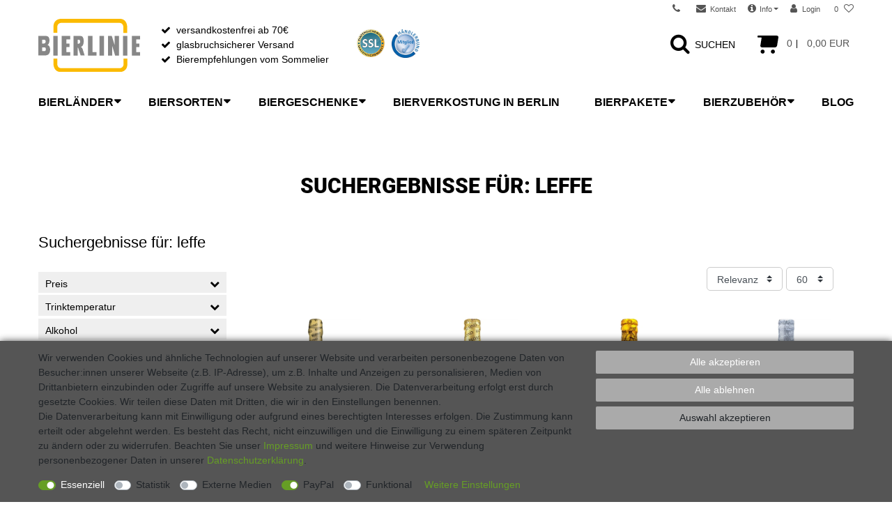

--- FILE ---
content_type: text/html; charset=UTF-8
request_url: https://www.bierlinie-shop.de/search?query=leffe
body_size: 124202
content:






<!DOCTYPE html>

<html lang="de" data-framework="vue" prefix="og: http://ogp.me/ns#" class="icons-loading">

<head>
                
                    

    <script type="text/javascript">
    (function() {
        var _availableConsents = {"necessary.basketNotice":[false,["basketNotice"],false],"necessary.consent":[true,[],null],"necessary.consentActiveStatus":[true,["consentActiveStatus","_transaction_ids","cr-freeze"],null],"necessary.externalId":[true,["externalID"],null],"necessary.session":[true,[],null],"necessary.csrf":[true,["XSRF-TOKEN"],null],"necessary.shopbooster_cookie":[true,["plenty_cache"],null],"tracking.googleanalytics":[false,["\/^_gat_UA-\/","\/^_ga_\/","_ga","_gid","_gat","AMP_TOKEN","__utma","__utmt","__utmb","__utmc","__utmz","__utmv","__utmx","__utmxx","_gaexp","_opt_awcid","_opt_awmid","_opt_awgid","_opt_awkid","_opt_utmc"],false],"media.reCaptcha":[false,[],false],"paypal.paypal-cookies":[false,["X-PP-SILOVER","X-PP-L7","tsrc","paypalplus_session_v2"],true],"convenience.languageDetection":[null,[],null]};
        var _allowedCookies = ["plenty_cache","consentActiveStatus","_transaction_ids","cr-freeze","externalID","basketNotice","XSRF-TOKEN","plenty-shop-cookie","PluginSetPreview","SID_PLENTY_ADMIN_27503","PreviewCookie"] || [];

        window.ConsentManager = (function() {
            var _consents = (function() {
                var _rawCookie = document.cookie.split(";").filter(function (cookie) {
                    return cookie.trim().indexOf("plenty-shop-cookie=") === 0;
                })[0];

                if (!!_rawCookie) {
                    try {
                        _rawCookie = decodeURIComponent(_rawCookie);
                    } catch (e) {
                        document.cookie = "plenty-shop-cookie= ; expires = Thu, 01 Jan 1970 00:00:00 GMT"
                        return null;
                    }

                    try {
                        return JSON.parse(
                            _rawCookie.trim().substr("plenty-shop-cookie=".length)
                        );
                    } catch (e) {
                        return null;
                    }
                }
                return null;
            })();

            Object.keys(_consents || {}).forEach(function(group) {
                if(typeof _consents[group] === 'object' && _consents[group] !== null)
                {
                    Object.keys(_consents[group] || {}).forEach(function(key) {
                        var groupKey = group + "." + key;
                        if(_consents[group][key] && _availableConsents[groupKey] && _availableConsents[groupKey][1].length) {
                            Array.prototype.push.apply(_allowedCookies, _availableConsents[groupKey][1]);
                        }
                    });
                }
            });

            if(!_consents) {
                Object.keys(_availableConsents || {})
                    .forEach(function(groupKey) {
                        if(_availableConsents[groupKey] && ( _availableConsents[groupKey][0] || _availableConsents[groupKey][2] )) {
                            Array.prototype.push.apply(_allowedCookies, _availableConsents[groupKey][1]);
                        }
                    });
            }

            var _setResponse = function(key, response) {
                _consents = _consents || {};
                if(typeof key === "object" && typeof response === "undefined") {
                    _consents = key;
                    document.dispatchEvent(new CustomEvent("consent-change", {
                        detail: {key: null, value: null, data: key}
                    }));
                    _enableScriptsOnConsent();
                } else {
                    var groupKey = key.split(".")[0];
                    var consentKey = key.split(".")[1];
                    _consents[groupKey] = _consents[groupKey] || {};
                    if(consentKey === "*") {
                        Object.keys(_availableConsents).forEach(function(aKey) {
                            if(aKey.split(".")[0] === groupKey) {
                                _consents[groupKey][aKey.split(".")[1]] = response;
                            }
                        });
                    } else {
                        _consents[groupKey][consentKey] = response;
                    }
                    document.dispatchEvent(new CustomEvent("consent-change", {
                        detail: {key: key, value: response, data: _consents}
                    }));
                    _enableScriptsOnConsent();
                }
                if(!_consents.hasOwnProperty('_id')) {
                    _consents['_id'] = "921f0b36fb6bc2eca2e23ce59566afff55c5e312";
                }

                Object.keys(_availableConsents).forEach(function(key) {
                    if((_availableConsents[key][1] || []).length > 0) {
                        if(_isConsented(key)) {
                            _availableConsents[key][1].forEach(function(cookie) {
                                if(_allowedCookies.indexOf(cookie) < 0) _allowedCookies.push(cookie);
                            });
                        } else {
                            _allowedCookies = _allowedCookies.filter(function(cookie) {
                                return _availableConsents[key][1].indexOf(cookie) < 0;
                            });
                        }
                    }
                });

                document.cookie = "plenty-shop-cookie=" + JSON.stringify(_consents) + "; path=/; expires=" + _expireDate() + "; secure";
            };
            var _hasResponse = function() {
                return _consents !== null;
            };

            var _expireDate = function() {
                var expireSeconds = 0;
                                    expireSeconds = 86400;
                                const date = new Date();
                date.setSeconds(date.getSeconds() + expireSeconds);
                const offset = date.getTimezoneOffset() / 60;
                date.setHours(date.getHours() - offset)
                return date.toUTCString();
            }
            var _isConsented = function(key) {
                var groupKey = key.split(".")[0];
                var consentKey = key.split(".")[1];

                if (consentKey === "*") {
                    return Object.keys(_availableConsents).some(function (aKey) {
                        var aGroupKey = aKey.split(".")[0];
                        return aGroupKey === groupKey && _isConsented(aKey);
                    });
                } else {
                    if(!_hasResponse()) {
                        return _availableConsents[key][0] || _availableConsents[key][2];
                    }

                    if(_consents.hasOwnProperty(groupKey) && _consents[groupKey].hasOwnProperty(consentKey))
                    {
                        return !!_consents[groupKey][consentKey];
                    }
                    else {
                        if(!!_availableConsents[key])
                        {
                            return _availableConsents[key][0];
                        }

                        console.warn("Cookie has been blocked due to not being registered: " + key);
                        return false;
                    }
                }
            };
            var _getConsents = function() {
                var _result = {};
                Object.keys(_availableConsents).forEach(function(key) {
                    var groupKey = key.split(".")[0];
                    var consentKey = key.split(".")[1];
                    _result[groupKey] = _result[groupKey] || {};
                    if(consentKey !== "*") {
                        _result[groupKey][consentKey] = _isConsented(key);
                    }
                });
                return _result;
            };
            var _isNecessary = function(key) {
                return _availableConsents.hasOwnProperty(key) && _availableConsents[key][0];
            };
            var _enableScriptsOnConsent = function() {
                var elementsToEnable = document.querySelectorAll("script[data-cookie-consent]");
                Array.prototype.slice.call(elementsToEnable).forEach(function(el) {
                    if(el.dataset && el.dataset.cookieConsent && _isConsented(el.dataset.cookieConsent) && el.type !== "application/javascript") {
                        var newScript = document.createElement("script");
                        if(el.src) {
                            newScript.src = el.src;
                        } else {
                            newScript.textContent = el.textContent;
                        }
                        el.parentNode.replaceChild(newScript, el);
                    }
                });
            };
            window.addEventListener("load", _enableScriptsOnConsent);
                        // Cookie proxy
            (function() {
                var _data = {};
                var _splitCookieString = function(cookiesString) {

                    var _allCookies = cookiesString.split(";");
                    var regex = /[^=]+=[^;]*;?((?:expires|path|domain)=[^;]*;)*/gm;
                    var cookies = [];

                    _allCookies.forEach(function(cookie){
                        if(cookie.trim().indexOf("plenty-shop-cookie=") === 0) {
                            var cookieString = decodeURIComponent(cookiesString);
                            var match;
                            while((match = regex.exec(cookieString)) !== null) {
                                if(match.index === match.lastIndex) {
                                    regex.lastIndex++;
                                }
                                cookies.push(match[0]);
                            }
                        } else if(cookie.length) {
                            cookies.push(cookie);
                        }
                    });

                    return cookies;

                };
                var _parseCookies = function (cookiesString) {
                    return _splitCookieString(cookiesString).map(function(cookieString) {
                        return _parseCookie(cookieString);
                    });
                };
                var _parseCookie = function(cookieString) {
                    var cookie = {
                        name: null,
                        value: null,
                        params: {}
                    };
                    var match = /^([^=]+)=([^;]*);*((?:[^;]*;?)*)$/.exec(cookieString.trim());
                    if(match && match[1]) {
                        cookie.name = match[1];
                        cookie.value = match[2];

                        (match[3] || "").split(";").map(function(param) {
                            return /^([^=]+)=([^;]*);?$/.exec(param.trim());
                        }).filter(function(param) {
                            return !!param;
                        }).forEach(function(param) {
                            cookie.params[param[1]] = param[2];
                        });

                        if(cookie.params && !cookie.params.path) {
                            cookie.params.path = "/";
                        }
                    }

                    return cookie;
                };
                var _isAllowed = function(cookieName) {
                    return _allowedCookies.some(function(allowedCookie) {
                        var match = /^\/(.*)\/([gmiy]*)$/.exec(allowedCookie);
                        return (match && match[1] && (new RegExp(match[1], match[2])).test(cookieName))
                            || allowedCookie === cookieName;
                    });
                };
                var _set = function(cookieString) {
                    var cookie = _parseCookie(cookieString);
                                                                    var domainParts = (window.location.host || window.location.hostname).split(".");
                        if(domainParts[0] === "www") {
                            domainParts.shift();
                            cookie.domain = "." + domainParts.join(".");
                        } else {
                            cookie.domain = (window.location.host || window.location.hostname);
                        }
                                        if(cookie && cookie.name) {
                        if(_isAllowed(cookie.name)) {
                            var cookieValue = cookie.value || "";
                            _data[cookie.name] = cookieValue + Object.keys(cookie.params || {}).map(function(paramKey) {
                                                            var date = new Date(_expireDate());
                                if(paramKey === "expires" && (new Date(cookie.params[paramKey]).getTime()) > date.getTime()) {
                                    return "; expires=" + _expireDate();
                                }
                                                            return "; " + paramKey.trim() + "=" + cookie.params[paramKey].trim();
                            }).join("");
                        } else {
                            _data[cookie.name] = null;
                            console.warn("Cookie has been blocked due to privacy settings: " + cookie.name);
                        }
                        _update();
                    }
                };
                var _get = function() {
                    return Object.keys(_data).filter(function (key) {
                        return !!_data[key];
                    }).map(function (key) {
                        return key + "=" + (_data[key].split(";")[0]);
                    }).join("; ");
                };
                var _update = function() {
                    delete document.cookie;
                    var cookies = _parseCookies(document.cookie);
                    Object.keys(_data).forEach(function(key) {
                        if(!_data[key]) {
                            // unset cookie
                            var domains = (window.location.host || window.location.hostname).split(".");
                            while(domains.length > 1) {
                                document.cookie = key + "=; path=/; expires=Thu, 01 Jan 1970 00:00:01 GMT; domain="+domains.join(".");
                                document.cookie = key + "=; path=/; expires=Thu, 01 Jan 1970 00:00:01 GMT; domain=."+domains.join(".");
                                domains.shift();
                            }
                            document.cookie = key + "=; path=/; expires=Thu, 01 Jan 1970 00:00:01 GMT;";
                            delete _data[key];
                        } else {
                            var existingCookie = cookies.find(function(cookie) { return cookie.name === key; });
                            var parsedData = _parseCookie(key + "=" + _data[key]);
                            if(!existingCookie || existingCookie.value !== parsedData.value) {
                                document.cookie = key + "=" + _data[key];
                            } else {
                                // console.log('No changes to cookie: ' + key);
                            }
                        }
                    });

                    if(!document.__defineGetter__) {
                        Object.defineProperty(document, 'cookie', {
                            get: _get,
                            set: _set
                        });
                    } else {
                        document.__defineGetter__('cookie', _get);
                        document.__defineSetter__('cookie', _set);
                    }
                };

                _splitCookieString(document.cookie).forEach(function(cookie)
                {
                    _set(cookie);
                });

                _update();
            })();
            
            return {
                setResponse: _setResponse,
                hasResponse: _hasResponse,
                isConsented: _isConsented,
                getConsents: _getConsents,
                isNecessary: _isNecessary
            };
        })();
    })();
</script>


    
<meta charset="utf-8">
<meta http-equiv="X-UA-Compatible" content="IE=edge">
<meta name="viewport" content="width=device-width, initial-scale=1">
<meta name="generator" content="plentymarkets" />
<meta name="format-detection" content="telephone=no"> 
<link rel="icon" type="img/ico" href="/tpl/favicon_0.ico">

<link rel="icon" type="img/ico" href="">
<link rel="apple-touch-icon" href="https://cdn02.plentymarkets.com/99cbvkn2wswt/frontend/Webshop/apple-touch-icon.png">
<link rel="apple-touch-icon" href="https://cdn02.plentymarkets.com/99cbvkn2wswt/frontend/Webshop/apple-touch-icon-57x57.png" sizes="57x57">
<link rel="apple-touch-icon" href="https://cdn02.plentymarkets.com/99cbvkn2wswt/frontend/Webshop/apple-touch-icon-60x60.png" sizes="60x60">
<link rel="apple-touch-icon" href="https://cdn02.plentymarkets.com/99cbvkn2wswt/frontend/Webshop/apple-touch-icon-72x72.png" sizes="72x72">
<link rel="apple-touch-icon" href="https://cdn02.plentymarkets.com/99cbvkn2wswt/frontend/Webshop/apple-touch-icon-76x76.png" sizes="76x76">
<link rel="apple-touch-icon" href="https://cdn02.plentymarkets.com/99cbvkn2wswt/frontend/Webshop/apple-touch-icon-114x114.png" sizes="114x114">
<link rel="apple-touch-icon" href="https://cdn02.plentymarkets.com/99cbvkn2wswt/frontend/Webshop/apple-touch-icon-120x120.png" sizes="120x120">
<link rel="apple-touch-icon" href="https://cdn02.plentymarkets.com/99cbvkn2wswt/frontend/Webshop/apple-touch-icon-128x128.png" sizes="128x128">
<link rel="apple-touch-icon" href="https://cdn02.plentymarkets.com/99cbvkn2wswt/frontend/Webshop/apple-touch-icon-144x144.png" sizes="144x144">
<link rel="apple-touch-icon" href="https://cdn02.plentymarkets.com/99cbvkn2wswt/frontend/Webshop/apple-touch-icon-152x152.png" sizes="152x152">
<link rel="apple-touch-icon" href="https://cdn02.plentymarkets.com/99cbvkn2wswt/frontend/Webshop/apple-touch-icon-180x180.png" sizes="180x180">
<link rel="apple-touch-icon" href="https://cdn02.plentymarkets.com/99cbvkn2wswt/frontend/Webshop/apple-touch-icon-precomposed.png">


    <link rel="canonical" href="https://www.bierlinie-shop.de/search?query=leffe">


<style data-font="Custom-Font">
    
                
        .icons-loading .fa { visibility: hidden !important; }
</style>

<link href="https://cdn02.plentymarkets.com/99cbvkn2wswt/frontend/Webshop/Fonts/Roboto/Roboto.css?family=Roboto:900&display=swap" rel="stylesheet">
<link rel="preload" href="https://cdn02.plentymarkets.com/99cbvkn2wswt/plugin/38/ceres/css/ceres-icons.css" as="style" onload="this.onload=null;this.rel='stylesheet';">
<noscript><link rel="stylesheet" href="https://cdn02.plentymarkets.com/99cbvkn2wswt/plugin/38/ceres/css/ceres-icons.css"></noscript>




<link rel="preload" as="style" href="https://cdn02.plentymarkets.com/99cbvkn2wswt/plugin/38/ceres/css/ceres-base.css?v=f42cb4b3d947b16d707b5813ffe40c392d2a9a80">
    <link rel="stylesheet" href="https://cdn02.plentymarkets.com/99cbvkn2wswt/plugin/38/ceres/css/ceres-base.css?v=f42cb4b3d947b16d707b5813ffe40c392d2a9a80">


<script type="application/javascript">
    /*! loadCSS. [c]2017 Filament Group, Inc. MIT License */
    /* This file is meant as a standalone workflow for
    - testing support for link[rel=preload]
    - enabling async CSS loading in browsers that do not support rel=preload
    - applying rel preload css once loaded, whether supported or not.
    */
    (function( w ){
        "use strict";
        // rel=preload support test
        if( !w.loadCSS ){
            w.loadCSS = function(){};
        }
        // define on the loadCSS obj
        var rp = loadCSS.relpreload = {};
        // rel=preload feature support test
        // runs once and returns a function for compat purposes
        rp.support = (function(){
            var ret;
            try {
                ret = w.document.createElement( "link" ).relList.supports( "preload" );
            } catch (e) {
                ret = false;
            }
            return function(){
                return ret;
            };
        })();

        // if preload isn't supported, get an asynchronous load by using a non-matching media attribute
        // then change that media back to its intended value on load
        rp.bindMediaToggle = function( link ){
            // remember existing media attr for ultimate state, or default to 'all'
            var finalMedia = link.media || "all";

            function enableStylesheet(){
                // unbind listeners
                if( link.addEventListener ){
                    link.removeEventListener( "load", enableStylesheet );
                } else if( link.attachEvent ){
                    link.detachEvent( "onload", enableStylesheet );
                }
                link.setAttribute( "onload", null );
                link.media = finalMedia;
            }

            // bind load handlers to enable media
            if( link.addEventListener ){
                link.addEventListener( "load", enableStylesheet );
            } else if( link.attachEvent ){
                link.attachEvent( "onload", enableStylesheet );
            }

            // Set rel and non-applicable media type to start an async request
            // note: timeout allows this to happen async to let rendering continue in IE
            setTimeout(function(){
                link.rel = "stylesheet";
                link.media = "only x";
            });
            // also enable media after 3 seconds,
            // which will catch very old browsers (android 2.x, old firefox) that don't support onload on link
            setTimeout( enableStylesheet, 3000 );
        };

        // loop through link elements in DOM
        rp.poly = function(){
            // double check this to prevent external calls from running
            if( rp.support() ){
                return;
            }
            var links = w.document.getElementsByTagName( "link" );
            for( var i = 0; i < links.length; i++ ){
                var link = links[ i ];
                // qualify links to those with rel=preload and as=style attrs
                if( link.rel === "preload" && link.getAttribute( "as" ) === "style" && !link.getAttribute( "data-loadcss" ) ){
                    // prevent rerunning on link
                    link.setAttribute( "data-loadcss", true );
                    // bind listeners to toggle media back
                    rp.bindMediaToggle( link );
                }
            }
        };

        // if unsupported, run the polyfill
        if( !rp.support() ){
            // run once at least
            rp.poly();

            // rerun poly on an interval until onload
            var run = w.setInterval( rp.poly, 500 );
            if( w.addEventListener ){
                w.addEventListener( "load", function(){
                    rp.poly();
                    w.clearInterval( run );
                } );
            } else if( w.attachEvent ){
                w.attachEvent( "onload", function(){
                    rp.poly();
                    w.clearInterval( run );
                } );
            }
        }


        // commonjs
        if( typeof exports !== "undefined" ){
            exports.loadCSS = loadCSS;
        }
        else {
            w.loadCSS = loadCSS;
        }
    }( typeof global !== "undefined" ? global : this ) );

    (function() {
        var checkIconFont = function() {
            if(!document.fonts || document.fonts.check("1em FontAwesome")) {
                document.documentElement.classList.remove('icons-loading');
            }
        };

        if(document.fonts) {
            document.fonts.addEventListener("loadingdone", checkIconFont);
            window.addEventListener("load", checkIconFont);
        }
        checkIconFont();
    })();
</script>

                    

<!-- Extend the existing style with a template -->
            <link rel="preload" href="https://cdn02.plentymarkets.com/99cbvkn2wswt/plugin/38/blog/css/blog_entrypoint.css?v=211" as="style">
<link rel="stylesheet" href="https://cdn02.plentymarkets.com/99cbvkn2wswt/plugin/38/blog/css/blog_entrypoint.css?v=211" media="print" onload="this.media='all'">


                            


<script>

    
    function setCookie(name,value,days) {
        var expires = "";
        if (days) {
            var date = new Date();
            date.setTime(date.getTime() + (days*24*60*60*1000));
            expires = "; expires=" + date.toUTCString();
        }
        document.cookie = name + "=" + (value || "")  + expires + "; path=/";
    }
    function getCookie(name) {
        var nameEQ = name + "=";
        var ca = document.cookie.split(';');
        for (var i = 0; i < ca.length; i++) {
            var c = ca[i];
            while (c.charAt(0) == ' ') c = c.substring(1, c.length);
            if (c.indexOf(nameEQ) == 0) return c.substring(nameEQ.length, c.length);
        }
        return null;
    }

    if (getCookie("externalID") == null) {
        setCookie("externalID",  '696e9ad77963c' + Math.random(), 100);
    }

    let consentActiveStatus = [{"googleanalytics":"true","googleads":"false","facebookpixel":"false","bingads":"false","pinterest":"false","adcell":"false","econda":"false","channelpilot":"false","sendinblue":"false","hotjar":"false","moebelde":"false","intelligentreach":"false","clarity":"false","awin":"false","belboon":"false"}];
    setCookie("consentActiveStatus",JSON.stringify(consentActiveStatus),100);

    function normalizeString(a) {
        return a.replace(/[^\w\s]/gi, '');
    }

    function convertAttributesToText(attributes){
        var variantText = '';

        if(attributes.length){
            for(let i = 0; i < attributes.length ; i++){
                variantText+= attributes[i]["value"]["names"]["name"];
                if(i !== (attributes.length-1)){
                    variantText+= ", ";
                }
            }
        }
        return variantText;
    }

    function sendProductListClick(position, products) {
        var payload = {

            'ecommerce': {
                'currencyCode': '',
                'click': {
                    'actionField': {'list': ''},
                    'products': new Array(products[position])
                }
            },
            'ga4Event': 'select_item',
            'nonInteractionHit': false,
            'event': 'ecommerceEvent',
            'eventCategory': 'E-Commerce',
            'eventAction': 'Produktklick',
            'eventLabel': '',
            'eventValue': undefined
        };
        dataLayer.push(payload);    }

    function capiCall(payload){
            }

    window.dataLayer = window.dataLayer || [];
    function gtag() { window.dataLayer.push(arguments); }
    let plentyShopCookie = getCookie("plenty-shop-cookie");

            plentyShopCookie = (typeof plentyShopCookie === "undefined") ? '' : JSON.parse(decodeURIComponent(plentyShopCookie));
        
    if(plentyShopCookie) {
        let hasConsentedToAds = false;
        let hasConsentedToAnalytics = false;
        let basicConsentObject = {};

                hasConsentedToAds = plentyShopCookie
    .marketing.
        googleads;
        
                hasConsentedToAnalytics = plentyShopCookie
    .tracking.
        googleanalytics;
        
        if (hasConsentedToAds || hasConsentedToAnalytics) {
            basicConsentObject = {
                ad_storage: 'granted',
                ad_user_data: 'granted',
                ad_personalization: 'granted'
            };

            if (hasConsentedToAnalytics) {
                basicConsentObject.analytics_storage = 'granted';
            }
            gtag('consent', 'default', basicConsentObject);
        }
    }
    

    document.addEventListener("consent-change", function (e){

        
        var consentIntervall = setInterval(function(){

                            let hasConsentedToAds = false;
                let hasConsentedToAnalytics = false;
                let basicConsentObject = {};

                                    hasConsentedToAds = e.detail.data.marketing.googleads;
                
                                    hasConsentedToAnalytics = e.detail.data.tracking.googleanalytics;
                

                if (hasConsentedToAds || hasConsentedToAnalytics) {
                    basicConsentObject = {
                        ad_storage: 'granted',
                        ad_user_data: 'granted',
                        ad_personalization: 'granted'
                    };
                    if (hasConsentedToAnalytics) {
                        basicConsentObject.analytics_storage = 'granted';
                    }
                    gtag('consent', 'update', basicConsentObject);
                }

            
            var payload = {
                'event': 'consentChanged'
            };
            dataLayer.push(payload);
            clearInterval(consentIntervall);
        }, 200);

    });
</script>


            



        
    
    
                                 
      

    



    


    
<meta name="robots" content="all">
<meta property="og:title" content="Suchergebnisse für: leffe"/>
<meta property="og:type" content="article"/>
<meta property="og:url" content="https://www.bierlinie-shop.de/search"/>
<meta property="og:image" content="https://cdn02.plentymarkets.com/99cbvkn2wswt/plugin/38/ceres/"/>

<script type="application/ld+json">
{
    "@context": "http://schema.org",
    "@type": "WebSite",
    "url": "https://www.bierlinie-shop.de/search"
    }
</script>

<title>Suchergebnisse für: leffe</title>
    
                <style>.category-418 .main p.h3 {
    display: none;
}

/* Begin ++++++++++ Styles für Tabelle für Frau Busse class sticky, spalte, zeile  */


table.sticky td.erste {
    background-color: orange;
    color: black;
}
table.sticky td:hover {
    background-color: #ffc502;
}
table.sticky, table.sticky th, table.sticky td, table.sticky caption {
  border: thin solid #ffffff;
}

table.sticky {
  border-collapse: collapse;
  border-spacing: 0;
  border-width: thin 0 0 thin;
  margin: 0 0 1em;
  table-layout: auto;
  max-width: 100%;
}
table.sticky th, table.sticky caption {
  background-color: #ffc502;
color: #312200;
  font-weight: 700;
}
table.sticky td {
  font-weight: normal;
  text-align: left;
  background-color: #f9da72;
}

/* Ende ++++++++  Styles für Tabelle für Frau Busse class sticky, spalte, zeile  */

html #category-description-1 #category-description-1-inside.collapse:not(.show) {
    overflow: visible !important;
    height: auto !important;
}

#category-description-1 span.show-more, #category-description-1 span.show-less {
    display: none;
}



.category-418 .owl-carousel .owl-stage-outer {
    position: unset;
    overflow: unset;
    -webkit-transform: none;
}

.category-418 .owl-carousel .owl-item {
    float: none; 
    display: inline-flex !important;
}

.category-418 .cmp-product-thumb {
    overflow: none;
}

.category-418 .owl-carousel {
    position: unset;
    display: inline-block;
}

.category-418 .owl-carousel .carousel-control .owl-single-item-control {
    display: none;
}

.category-418 .widget-code .col-12 > hr {
    display: none;
}

.category-413 p {
    width: 100%;
}

.basket-after-checkout-button .paypal-buttons-context-iframe {
    z-index: 0 !important;
}

.category-my-account #page-body {
    margin-top: 12rem;
}

.account-menu.dropdown-menu .list-group > a:hover {
    color: #fff !important;
    background: #000 !important;
}

 @media screen and (min-width: 400px) {
.category-418 .list-item-carousel.owl-carousel.owl-single-item .owl-item {
    display: block;
    margin-right: 1.5rem !important;
}

.category-418 .list-item-carousel.owl-carousel.owl-single-item .owl-stage {
   flex-wrap: nowrap !important;
    width: fit-content !important;
    display: inline-block;
    max-width: 1200px;
}
}


.cmp-product-thumb .badge-bundle.bg-info, .cmp-product-thumb .badge-success {
    display: none !important;
}

.login-buttons-container .amzLoginButton {
    margin-right: .25rem;
}

.top-bar .controls-list .control-basket .toggle-basket-preview i {
    display: none !important;
}

/*#accountMenuList[aria-haspopup="true"] {
    color: #fff !important;
}*/

.top-bar .controls-list .control-user #login-change>.dropdown.show>.dropdown-toggle {
    background-color: #282d2f;
    color: #fff;
}

#accountMenuList[aria-expanded="true"] {

background: #000;
color: #fff !important;
}

.dropdown-menu  .list-group a {
    color: #fff !important;
}

.account-menu.dropdown-menu.dropdown-menu-right.small.m-0.p-0.show {
    transform: translate3d(0, 25px, 0) !important;
}


.page-blog-category .category-description img {
    width: 100%;
}

@media (max-width: 991px) {
   .account-menu.dropdown-menu.dropdown-menu-right.small.m-0.p-0.show {
    transform: translate3d(0, 35px, 0) !important;
}

.single {
   margin-top: 12rem;
}
}

@media (max-width: 767px) {
.account-menu.dropdown-menu.dropdown-menu-right.small.m-0.p-0.show {
    transform: translate3d(0, 40px, 0) !important;
}

.single {
   margin-top: 9rem;
}

}


@media (max-width: 575px) {

.login-buttons-container .login-button {
    flex-direction: column-reverse;
}

.login-buttons-container .amzLoginButton {
    margin-top: 1rem;
}

.single.page-content .single-carousel .owl-stage img {
    width: 165px !important;
    height: 165px !important;
}

.single.page-content .single-carousel .owl-stage a {
    padding-top: 165px !important;
}

.single .single-carousel, .page-singleitem .single-carousel {
    height: 165px;
}
}


.category-checkout #page-body {
    margin-top: 12rem;
}

.widget-add-to-basket .paypal-buttons-context-iframe {
    z-index: 0;
}


.single .paypalSmartButtons {
    max-width: 21rem;
    margin-top: 1rem;
    padding: 0 !important;
}

.single .paypalSmartButtons div {
    margin-left: 0;
    margin-right: 0;
}

.hidden-block {
    display: none !important;
}

ul li a[href="/besondere-biere"],
ul li a[href="/bier-angebote"],
ul li a[href="/bier-aus-aller-welt"],
ul li a[href="/bier-online-shop"],
ul li a[href="/bier-wissen"],
ul li a[href="/bier-wissen"],
ul li a[href="/rezepte-mit-bier"],
ul li a[href="/saisonale-biere"],
ul li a[href="/veranstaltungen"],
ul li a[href="/biervielfalt"]
 {
    display: none !important;
}

.item-is-not-available .widget-add-to-basket {
    display: none;
}

.widget-custom.tiles .tile-3 .widget-custom .widget-inner .widget-caption {
    background-color: rgba(234,109,64,0.8) !important;
    color: #fff !important;
}



@media screen and (-webkit-min-device-pixel-ratio:0) { 

    /* Safari only override */
    ::i-block-chrome,.top-bar .controls-list .control-wish-list a i.fa-heart,
    .top-bar .controls-list .control-wish-list a i.fa-heart-o {
       top: 8px;
}
}

@media not all and (max-height: 899px) and (min-resolution:.1dpi) {
   .controls-list .control-wish-list a i.fa-heart,
    .top-bar .controls-list .control-wish-list a i.fa-heart-o {
       top: 8px;
}
}

@media (max-width: 991px) {
  .sidebar {
    display: none;
 }
}

@media (max-width: 767.98px) {
html .footer .back-to-top {
    display: block !important;
}
}

@media (max-width: 575px) {
     .cyt-availability-notification button {
    position: absolute;
    right: 1rem;
    bottom: 4.5rem;
}

.cyt-availability-notification .input-unit {
    max-width: 75%;
}
 
}


/*.widget-item-availability-notification.widget-primary + .widget-add-to-basket {
    display: none;
}*/


/* Amazon-,PP-,Kaufen-Button in Warenkorb/Checkout  */

.category-basket .basket-to-checkout a {
    max-width: 100% !important;
}

.category-basket .basket-after-checkout-button > div > div {
    padding: 0;
}

.category-basket .basket-after-checkout-button .amzPayButton {
    width: 100%;
    margin-left: 0;
    margin-top: 0.75rem;
}

.category-basket .basket-after-checkout-button .paypal-installment-banner-graphical {
    width: 100%;
}

.category-basket .basket-after-checkout-button .amzPayButton img {
    width: 100%;
    height: 6rem;
    max-height: 10rem !important;
}

.page-checkout .widget-place-order > div > button {
    width: 100%;
    max-width: 100%;
}

.page-checkout .widget-provider-select .amzPayButton {
    text-align: left;
}

.single .amzPayButton {
    text-align: left !important;
    padding: 0;
    margin-left: 0 !important;
}

.single .amzPayButton img {
    width: 100%;
    max-width: 21em;
    max-height: 4em !important;
}

.single .add-to-basket-container button.disabled {
    display: none;
}

.single .qty-box input.qty-input.text-center[disabled="disabled"] {
    display: none;
}

.single .qty-box .qty-btn-container button.disabled {
    display: none !important;
}


.category-390 h3 + .list-unstyled li:nth-child(3) {
    display: none;
}</style>
                <!-- Google Tag Manager -->
<script>(function(w,d,s,l,i){w[l]=w[l]||[];w[l].push({'gtm.start':
new Date().getTime(),event:'gtm.js'});var f=d.getElementsByTagName(s)[0],
j=d.createElement(s),dl=l!='dataLayer'?'&l='+l:'';j.async=true;j.src=
'https://www.googletagmanager.com/gtm.js?id='+i+dl;f.parentNode.insertBefore(j,f);
})(window,document,'script','dataLayer','GTM-MZB956J');</script>
<!-- End Google Tag Manager -->
    <script></script>
                        <link rel="stylesheet" href="https://cdn02.plentymarkets.com/99cbvkn2wswt/plugin/38/feedback/css/main.css" media="none" onload="if(media!='all')media='all'">
<noscript><link rel="stylesheet" href="https://cdn02.plentymarkets.com/99cbvkn2wswt/plugin/38/feedback/css/main.css"></noscript>


            <script>        let isSignUp = false;        document.addEventListener("onSignUpSuccess", function (e) {                        isSignUp = true;            localStorage.setItem("signupTime", new Date().getTime());        });        document.addEventListener("onSetUserData", function (e) {                        if (e.detail.oldState.user.userData == null && e.detail.newState.user.userData !== null) {                let lastSignUpTime = localStorage.getItem("signupTime");                let timeDiff = new Date().getTime() - lastSignUpTime;                let is24HoursPassed = timeDiff > 24 * 60 * 60 * 1000;                if (isSignUp || is24HoursPassed) {                                        var payload = {                        'event': isSignUp ? 'sign_up' : 'login',                        'user_id': e.detail.newState.user.userData.id,                        'pageType': 'tpl.search'                    };                    dataLayer.push(payload);                                        isSignUp = false;                }            }        });        document.addEventListener("onSetComponent", function (e) {            console.log(e.detail);            if(e.detail.payload.component === "basket-preview"){                var payload = {                    'event': 'funnel_event',                    'action': 'OPEN_BASKET_PREVIEW',                };                dataLayer.push(payload);                            }        });        document.addEventListener("onSetCouponCode", function (e) {            console.log(e.detail);            if(e.detail.payload !== null){                var payload = {                    'event': 'funnel_event',                    'action': 'COUPON_CODE_ADDED',                    'couponCode': e.detail.payload                };                dataLayer.push(payload);                            }        });                var payload ={            'event': 'facebookEvent',            'event_id': '696e9ad77aad9' + Math.random(),            'facebookEventName': 'PageView'        };        dataLayer.push(payload);        capiCall(payload);                document.addEventListener("onAddWishListId", function (e) {            var payload = {                'event': 'AddToWishlist',                'event_id': '696e9ad77aad9' + Math.random(),                'ga4Event': 'add_to_wishlist',                'content_name': 'Suchergebnis',                'content_category': '',                'content_type': 'product',                'content_ids': e.detail.payload,                'contents': '',                'currency': 'EUR',                'value': '0.01'            };            dataLayer.push(payload);                    });        document.addEventListener("onSetWishListItems", function (e) {            console.log(e.detail.payload);            if (typeof e.detail.payload !== 'undefined') {                var products = [];                var idList = [];                var contents = [];                e.detail.payload.forEach(function (item, index) {                    products.push({                        id: item.data.item.id + '',                        name: item.data.texts.name1,                        price: item.data.prices.default.price.value + '',                        brand: item.data.item.manufacturer.externalName,                        category: '',                        variant: convertAttributesToText(item.data.attributes),                        position: index,                        list: 'Wunschliste'                    });                    contents.push({                        id: item.data.item.id,                        quantity: 1,                        item_price: item.data.prices.default.price.value                    });                    idList.push(item.id);                });                var payload = {                    'ecommerce': {                        'currencyCode': 'EUR',                        'impressions': products                    },                    'google_tag_params': {                        'ecomm_prodid': idList,                        'ecomm_pagetype': 'other',                        'ecomm_category': 'Wunschliste',                    },                    'content_ids': idList,                    'content_name': 'Wunschliste',                    'content_type': 'product',                    'contents': contents,                    'currency': 'EUR',                    'value': '0.01',                    'event': 'ecommerceEvent',                    'event_id': '696e9ad77aad9' + Math.random(),                    'ga4Event': 'view_item_list',                    'eventCategory': 'E-Commerce',                    'eventAction': 'Produktimpression',                    'eventLabel': 'Suchergebnis',                    'eventValue': undefined                };                dataLayer.push(payload);                capiCall(payload);            }        });        document.addEventListener("onContactFormSend", function (e) {            var payload ={                'event': 'facebookEvent',                'event_id': '696e9ad77aad9' + Math.random(),                'facebookEventName': 'Contact',                'currency': 'EUR',                'value': '0.01'            };            dataLayer.push(payload);            capiCall(payload);        });        document.addEventListener("onSetVariationOrderProperty", function (e) {            var payload = {                'event': 'facebookEvent',                'facebookEventName': 'CustomizeProduct',                'event_id': '696e9ad77aad9' + Math.random(),                'currency': 'EUR',                'value': '0.01'            };            dataLayer.push(payload);            capiCall(payload);        });        document.addEventListener("onAddBasketItem", function (e) {                        var payload = {                'ecommerce': {                    'currencyCode': 'EUR',                    'add': {                        'actionField':                            {'list': 'Suchergebnis'},                        'products': [{                            'id': e.detail.payload[0].variationId + '',                            'quantity': e.detail.payload[0].quantity,                            'price': e.detail.payload[0].price+'',                            'variant': convertAttributesToText(e.detail.payload[0].variation.data.attributes),                            'name': e.detail.payload[0].variation.data.texts.name1,                            'brand': e.detail.payload[0].variation.data.item.manufacturer.externalName,                            'category': ''                                                    }]                    }                },                'content_name': 'Suchergebnis',                'content_type': 'product',                'content_ids': e.detail.payload[0].variationId,                'contents': [{                    'id': e.detail.payload[0].variationId,                    'quantity': e.detail.payload[0].quantity,                    'item_price': e.detail.payload[0].price                }],                'currency': 'EUR',                'value': '0.01',                'addCartValue':e.detail.payload[0].price+'',                'addCartQty': e.detail.payload[0].quantity,                'addCartId':e.detail.payload[0].variationId + '',                'addCartVariant': convertAttributesToText(e.detail.payload[0].variation.data.attributes),                'addCartName': e.detail.payload[0].variation.data.texts.name1,                'addCartBrand': e.detail.payload[0].variation.data.item.manufacturer.externalName,                'addCartCategory': '',                'addCartImage': e.detail.payload[0].variation.data.images.all[0].url,                'addCartItemLink': "https://www.bierlinie-shop.de/a-" + e.detail.payload[0].variation.data.item.id,                'nonInteractionHit': false,                'event': 'ecommerceEvent',                'event_id': '696e9ad77aad9' + Math.random(),                'ga4Event': 'add_to_cart',                'eventCategory': 'E-Commerce',                'eventAction': 'addToCart',                'eventLabel': undefined,                'eventValue': undefined            };            dataLayer.push(payload);            capiCall(payload);        }, false);        document.addEventListener("onRemoveBasketItem", function (e) {            changeQty('remove', e);        });        document.addEventListener("onUpdateBasketItemQuantity",function (e) {            function isCurrentItem(item) {                return item.id == e.detail.payload.id;            }            currentBasketItem = e.detail.oldState.basket.items.find(isCurrentItem);            var origQty = currentBasketItem.quantity;            var newQty = e.detail.payload.quantity;            var qtyDiff = newQty - origQty;            if (qtyDiff > 0) {                changeQty("add", e, qtyDiff);            }            else{                changeQty("remove", e, qtyDiff *= -1);            }        });        document.addEventListener("onUpdateBasketItem", function (e) {            function isCurrentItem(item) {                return item.id == e.detail.payload.id;            }            currentBasketItem = e.detail.oldState.basket.items.find(isCurrentItem);            var origQty = currentBasketItem.quantity;            var newQty = e.detail.payload.quantity;            var qtyDiff = newQty - origQty;            if (qtyDiff > 0) {                changeQty("add", e, qtyDiff);            }        });        function changeQty(action, e, qty = e.detail.quantity) {            var currentBasketItem;            if (e.type === "onRemoveBasketItem") {                function isCurrentItem(item) {                    return item.id == e.detail.payload;                }                currentBasketItem = e.detail.oldState.basket.items.find(isCurrentItem);                qty = currentBasketItem.quantity;            } else {                function isCurrentItem(item) {                    return item.variationId == e.detail.payload.variationId;                }                currentBasketItem = e.detail.newState.basket.items.find(isCurrentItem);            }                        var payload = {                'ecommerce': {                    'currencyCode': 'EUR',                    [action]: {                        'products': [{                            'name': currentBasketItem.variation.data.texts.name1,                            'id': currentBasketItem.variationId + '',                            'price': currentBasketItem.price + '',                            'variant': convertAttributesToText(currentBasketItem.variation.data.attributes),                            'brand': currentBasketItem.variation.data.item.manufacturer.externalName,                            'category': '',                            'quantity': qty                                                      }]                    }                },                'content_name': 'Warenkorbvorschau',                'content_type': 'product',                'content_ids': currentBasketItem.variationId,                'contents': [{                    'id': currentBasketItem.variationId,                    'quantity': qty,                    'item_price': currentBasketItem.price                }],                'currency': 'EUR',                'value': '0.01',                'addCartValue':currentBasketItem.price+'',                'addCartQty': currentBasketItem.quantity,                'addCartId':currentBasketItem.variationId + '',                'addCartVariant': convertAttributesToText(currentBasketItem.variation.data.attributes),                'addCartName': currentBasketItem.variation.data.texts.name1,                'addCartBrand': currentBasketItem.variation.data.item.manufacturer.externalName,                'addCartCategory': '',                'addCartImage':  currentBasketItem.variation.data.images.all[0].url,                'addCartItemLink': "https://www.bierlinie-shop.de/a-" +  currentBasketItem.variation.data.item.id,                'nonInteractionHit': false,                'event': 'ecommerceEvent',                'event_id': '696e9ad77aad9' + Math.random(),                'eventCategory': 'E-Commerce',                'ga4Event' : action + (action === 'add' ? '_to': '_from') + '_cart',                'eventAction': action + 'FromCart',                'eventLabel': undefined,                'eventValue': undefined            };            dataLayer.push(payload);            if(action === "add"){                capiCall(payload);            }        }    </script><script>    const products = new Array();        products.push({"id":"1233","name":"Leffe Blond 0,75 l","price":"8.99","brand":"verantwortlicher Lebensmittelunternehmer Anheuser-Busch InBev Brouwerijplein 1, 3000 Leuven, Belgien","variant":"","category":"","position":0,"list":"Suchergebnis","shopaktion":""});        products.push({"id":"1232","name":"Leffe Blond 0,33 l Mw","price":"2.29","brand":"verantwortlicher Lebensmittelunternehmer Anheuser-Busch InBev Brouwerijplein 1, 3000 Leuven, Belgien","variant":"","category":"","position":1,"list":"Suchergebnis","shopaktion":""});        products.push({"id":"1442","name":"Leffe Tripel 0,33 l Mw","price":"3.49","brand":"verantwortlicher Lebensmittelunternehmer Anheuser-Busch InBev Brouwerijplein 1, 3000 Leuven, Belgien","variant":"","category":"","position":2,"list":"Suchergebnis","shopaktion":""});        products.push({"id":"2251","name":"Leffe Blonde 0,0% 0,33 l Mw","price":"2.99","brand":"verantwortlicher Lebensmittelunternehmer Anheuser-Busch InBev Brouwerijplein 1, 3000 Leuven, Belgien","variant":"","category":"","position":3,"list":"Suchergebnis","shopaktion":"Top-Artikel"});        products.push({"id":"1231","name":"Leffe Brune 0,75 l","price":"8.59","brand":"verantwortlicher Lebensmittelunternehmer Anheuser-Busch InBev Brouwerijplein 1, 3000 Leuven, Belgien","variant":"","category":"","position":4,"list":"Suchergebnis","shopaktion":""});        products.push({"id":"1230","name":"Leffe Brune 0,33 l Mw","price":"2.29","brand":"verantwortlicher Lebensmittelunternehmer Anheuser-Busch InBev Brouwerijplein 1, 3000 Leuven, Belgien","variant":"","category":"","position":5,"list":"Suchergebnis","shopaktion":""});        products.push({"id":"1970","name":"Leffe Winter Bier 0,33 l Mw - nur saisonal verf\u00fcgbar","price":"3.49","brand":"verantwortlicher Lebensmittelunternehmer Anheuser-Busch InBev Brouwerijplein 1, 3000 Leuven, Belgien","variant":"","category":"","position":6,"list":"Suchergebnis","shopaktion":""});        products.push({"id":"1781","name":"Bierglas Leffe 0,25 l","price":"4.99","brand":"verantwortlicher Lebensmittelunternehmer Anheuser-Busch InBev Brouwerijplein 1, 3000 Leuven, Belgien","variant":"","category":"","position":7,"list":"Suchergebnis","shopaktion":""});        products.push({"id":"1568","name":"Biermeile Bier Paket Belgien mit 9 Bierflaschen","price":"29.99","brand":"Verantwortliche Lebensmittelunternehmen sind die beim Einzelprodukt ausgewiesenen Lebensmittelunternehmer ist Bierlinie GmbH","variant":"","category":"","position":8,"list":"Suchergebnis","shopaktion":""});        products.push({"id":"1869","name":"Internationales Berliner Bierfestival Bier-Paket Belgien mit 12 Flaschen","price":"36.99","brand":"Verantwortliche Lebensmittelunternehmen sind die beim Einzelprodukt ausgewiesenen Lebensmittelunternehmer ist Bierlinie GmbH","variant":"","category":"","position":9,"list":"Suchergebnis","shopaktion":""});        products.push({"id":"1613","name":"Biere in der Bar Paket mit 8 Bierflaschen","price":"25.99","brand":"Verantwortliche Lebensmittelunternehmen sind die beim Einzelprodukt ausgewiesenen Lebensmittelunternehmer ist Bierlinie GmbH","variant":"","category":"","position":10,"list":"Suchergebnis","shopaktion":""});        products.push({"id":"1957","name":"Abtei & Trappisten Bier Paket mit 16 Bieren","price":"47.99","brand":"Verantwortliche Lebensmittelunternehmen sind die beim Einzelprodukt ausgewiesenen Lebensmittelunternehmer ist Bierlinie GmbH","variant":"","category":"","position":11,"list":"Suchergebnis","shopaktion":""});        products.push({"id":"1327","name":"Adventskalender Bier Paket 24 belgische Biere \n","price":"76.99","brand":"Verantwortliche Lebensmittelunternehmen sind die beim Einzelprodukt ausgewiesenen Lebensmittelunternehmer ist Bierlinie GmbH","variant":"","category":"","position":12,"list":"Suchergebnis","shopaktion":""});        products.push({"id":"1969","name":"Adventskalender Bier Paket Abtei & Trappistenbier mit 24 Bieren aus Belgien","price":"75.99","brand":"Verantwortliche Lebensmittelunternehmen sind die beim Einzelprodukt ausgewiesenen Lebensmittelunternehmer ist Bierlinie GmbH","variant":"","category":"","position":13,"list":"Suchergebnis","shopaktion":""});        products.push({"id":"2313","name":"Alkoholfrei Bier-Paket mit 6 Bieren","price":"18.99","brand":"Verantwortliche Lebensmittelunternehmen sind die beim Einzelprodukt ausgewiesenen Lebensmittelunternehmer ist Bierlinie GmbH","variant":"","category":"","position":14,"list":"Suchergebnis","shopaktion":""});        products.push({"id":"1653","name":"Gr\u00fcne Woche Bier Paket mit 18 Bierflaschen","price":"48.99","brand":"Verantwortliche Lebensmittelunternehmen sind die beim Einzelprodukt ausgewiesenen Lebensmittelunternehmer ist Bierlinie GmbH","variant":"","category":"","position":15,"list":"Suchergebnis","shopaktion":""});        products.push({"id":"1688","name":"Belgisches Bier Paket mit 18 Bieren","price":"56.99","brand":"Verantwortliche Lebensmittelunternehmen sind die beim Einzelprodukt ausgewiesenen Lebensmittelunternehmer ist Bierlinie GmbH","variant":"","category":"","position":16,"list":"Suchergebnis","shopaktion":""});        products.push({"id":"1586","name":"Alkoholfreies Bier Paket mit 8 Bierflaschen","price":"22.99","brand":"Verantwortliche Lebensmittelunternehmen sind die beim Einzelprodukt ausgewiesenen Lebensmittelunternehmer ist Bierlinie GmbH","variant":"","category":"","position":17,"list":"Suchergebnis","shopaktion":""});        products.push({"id":"1314","name":"Belgisches Starkbier Paket mit 12 Bierflaschen","price":"39.99","brand":"Verantwortliche Lebensmittelunternehmen sind die beim Einzelprodukt ausgewiesenen Lebensmittelunternehmer ist Bierlinie GmbH","variant":"","category":"","position":18,"list":"Suchergebnis","shopaktion":""});        products.push({"id":"2056","name":"Valentinstag leichte Liebe Bier Paket mit 4 Bierflaschen","price":"11.99","brand":"Verantwortliche Lebensmittelunternehmen sind die beim Einzelprodukt ausgewiesenen Lebensmittelunternehmer ist Bierlinie GmbH","variant":"","category":"","position":19,"list":"Suchergebnis","shopaktion":""});        products.push({"id":"2208","name":"Fussball-Europa Bierpaket mit 12 Bierflaschen","price":"31.99","brand":"Verantwortliche Lebensmittelunternehmen sind die beim Einzelprodukt ausgewiesenen Lebensmittelunternehmer ist Bierlinie GmbH","variant":"","category":"","position":20,"list":"Suchergebnis","shopaktion":""});        products.push({"id":"1786","name":"Fussball-Welt Bierpaket mit 12 Bierflaschen","price":"35.99","brand":"Verantwortliche Lebensmittelunternehmen sind die beim Einzelprodukt ausgewiesenen Lebensmittelunternehmer ist Bierlinie GmbH","variant":"","category":"","position":21,"list":"Suchergebnis","shopaktion":""});        products.push({"id":"1691","name":"Fasching Bier Paket mit 18 Bieren","price":"49.99","brand":"Verantwortliche Lebensmittelunternehmen sind die beim Einzelprodukt ausgewiesenen Lebensmittelunternehmer ist Bierlinie GmbH","variant":"","category":"","position":22,"list":"Suchergebnis","shopaktion":""});        products.push({"id":"2538","name":"Adventskalender Bier-Paket mit 24 Bierflaschen","price":"75.99","brand":"Verantwortliche Lebensmittelunternehmen sind die beim Einzelprodukt ausgewiesenen Lebensmittelunternehmer ist Bierlinie GmbH","variant":"","category":"","position":23,"list":"Suchergebnis","shopaktion":""});        products.push({"id":"1817","name":"Bier Paket Belgien Karneval der Kulturen mit 11 Bierflaschen","price":"34.99","brand":"Verantwortliche Lebensmittelunternehmen sind die beim Einzelprodukt ausgewiesenen Lebensmittelunternehmer ist Bierlinie GmbH","variant":"","category":"","position":24,"list":"Suchergebnis","shopaktion":""});        products.push({"id":"2434","name":"Blond Bier-Paket mit 12 Bierflaschen","price":"37.99","brand":"Verantwortliche Lebensmittelunternehmen sind die beim Einzelprodukt ausgewiesenen Lebensmittelunternehmer ist Bierlinie GmbH","variant":"","category":"","position":25,"list":"Suchergebnis","shopaktion":"Neuheit"});        var maxProducts = 35;    if (products.length > maxProducts) {        while (products.length) {            var p = products.splice(0, maxProducts);            var payload = {                'ecommerce': {                    'currencyCode': 'EUR',                    'impressions': p                },                'event': 'analyticsEvent',                'eventCategory': 'E-Commerce',                'eventAction': 'Produktimpression',                'eventLabel': 'Suchergebnis',                'eventValue': undefined            };            dataLayer.push(payload);        }        var payload = {            'google_tag_params': {                'ecomm_prodid':[1233,1232,1442,2251,1231,1230,1970,1781,1568,1869,1613,1957,1327,1969,2313,1653,1688,1586,1314,2056,2208,1786,1691,2538,1817,2434],                'ecomm_pagetype': 'searchresults'            },            'content_ids': [1233,1232,1442,2251,1231,1230,1970,1781,1568,1869,1613,1957,1327,1969,2313,1653,1688,1586,1314,2056,2208,1786,1691,2538,1817,2434],            'contents': [{"id":1233,"quantity":1,"item_price":8.99},{"id":1232,"quantity":1,"item_price":2.29},{"id":1442,"quantity":1,"item_price":3.49},{"id":2251,"quantity":1,"item_price":2.99},{"id":1231,"quantity":1,"item_price":8.59},{"id":1230,"quantity":1,"item_price":2.29},{"id":1970,"quantity":1,"item_price":3.49},{"id":1781,"quantity":1,"item_price":4.99},{"id":1568,"quantity":1,"item_price":29.99},{"id":1869,"quantity":1,"item_price":36.99},{"id":1613,"quantity":1,"item_price":25.99},{"id":1957,"quantity":1,"item_price":47.99},{"id":1327,"quantity":1,"item_price":76.99},{"id":1969,"quantity":1,"item_price":75.99},{"id":2313,"quantity":1,"item_price":18.99},{"id":1653,"quantity":1,"item_price":48.99},{"id":1688,"quantity":1,"item_price":56.99},{"id":1586,"quantity":1,"item_price":22.99},{"id":1314,"quantity":1,"item_price":39.99},{"id":2056,"quantity":1,"item_price":11.99},{"id":2208,"quantity":1,"item_price":31.99},{"id":1786,"quantity":1,"item_price":35.99},{"id":1691,"quantity":1,"item_price":49.99},{"id":2538,"quantity":1,"item_price":75.99},{"id":1817,"quantity":1,"item_price":34.99},{"id":2434,"quantity":1,"item_price":37.99}],            'content_name': 'Suchergebnis',            'content_category': 'Suchergebnis',            'search_string': 'leffe',            'currency': 'EUR',            'value': '0.01',            'currentPage': '1',            'searchTerm': 'leffe',            'resultsCount': '26',            'event': 'ecommerceEvent',            'event_id': '696e9ad77aad9' + Math.random(),            'eventCategory': 'E-Commerce',            'eventAction': 'Produktimpression',            'eventLabel': 'Suchergebnis',            'eventValue': undefined        };        dataLayer.push(payload);        capiCall(payload);    }else{        var payload = {            'ecommerce': {                'currencyCode': 'EUR',                'impressions': products            },            'google_tag_params': {                'ecomm_prodid':[1233,1232,1442,2251,1231,1230,1970,1781,1568,1869,1613,1957,1327,1969,2313,1653,1688,1586,1314,2056,2208,1786,1691,2538,1817,2434],                'ecomm_pagetype': 'searchresults'            },            'content_ids': [1233,1232,1442,2251,1231,1230,1970,1781,1568,1869,1613,1957,1327,1969,2313,1653,1688,1586,1314,2056,2208,1786,1691,2538,1817,2434],            'contents': [{"id":1233,"quantity":1,"item_price":8.99},{"id":1232,"quantity":1,"item_price":2.29},{"id":1442,"quantity":1,"item_price":3.49},{"id":2251,"quantity":1,"item_price":2.99},{"id":1231,"quantity":1,"item_price":8.59},{"id":1230,"quantity":1,"item_price":2.29},{"id":1970,"quantity":1,"item_price":3.49},{"id":1781,"quantity":1,"item_price":4.99},{"id":1568,"quantity":1,"item_price":29.99},{"id":1869,"quantity":1,"item_price":36.99},{"id":1613,"quantity":1,"item_price":25.99},{"id":1957,"quantity":1,"item_price":47.99},{"id":1327,"quantity":1,"item_price":76.99},{"id":1969,"quantity":1,"item_price":75.99},{"id":2313,"quantity":1,"item_price":18.99},{"id":1653,"quantity":1,"item_price":48.99},{"id":1688,"quantity":1,"item_price":56.99},{"id":1586,"quantity":1,"item_price":22.99},{"id":1314,"quantity":1,"item_price":39.99},{"id":2056,"quantity":1,"item_price":11.99},{"id":2208,"quantity":1,"item_price":31.99},{"id":1786,"quantity":1,"item_price":35.99},{"id":1691,"quantity":1,"item_price":49.99},{"id":2538,"quantity":1,"item_price":75.99},{"id":1817,"quantity":1,"item_price":34.99},{"id":2434,"quantity":1,"item_price":37.99}],            'content_name': 'Suchergebnis',            'content_type': 'product',            'content_category': 'Suchergebnis',            'search_string': 'leffe',            'currency': 'EUR',            'value': '0.01',            'currentPage': '1',            'searchTerm': 'leffe',            'resultsCount': '26',            'event': 'ecommerceEvent',            'event_id': '696e9ad77aad9' + Math.random(),            'ga4Event' : 'view_item_list',            'eventCategory': 'E-Commerce',            'eventAction': 'Produktimpression',            'eventLabel': 'Suchergebnis',            'eventValue': undefined        };        dataLayer.push(payload);        capiCall(payload);    }    function sendProductClick(position) {        var payload = {            'ecommerce': {                'currencyCode': 'EUR',                'click': {                    'actionField': {'list': 'Suchergebnis'},                    'products': new Array(products[position])                }            },            'ga4Event' : 'select_item',            'nonInteractionHit': false,            'event': 'ecommerceEvent',            'eventCategory': 'E-Commerce',            'eventAction': 'Produktklick',            'eventLabel': 'Suche',            'eventValue': undefined        };        dataLayer.push(payload);    }    document.addEventListener("DOMContentLoaded", function(event) {        var mountedItems = document.querySelectorAll(".product-list > li");                if (mountedItems.length > 0) {            for (let i = 0; i < mountedItems.length; i++) {                mountedItems[i].addEventListener("click", function () {                        sendProductClick(i);                })            }        }else{            console.warn("[Google Analytics] Init product click-listener failed: Items not found. Adjust CSS selector in config");        }    });</script><!-- Google Tag Manager --><script >        (function (w, d, s, l, i) {            w[l] = w[l] || [];            w[l].push({                'gtm.start':                    new Date().getTime(), event: 'gtm.js'            });            var f = d.getElementsByTagName(s)[0],                j = d.createElement(s), dl = l != 'dataLayer' ? '&l=' + l : '';            j.async = true;            j.src =                'https://www.googletagmanager.com/gtm.js?id=' + i + dl;            f.parentNode.insertBefore(j, f);        })(window, document, 'script', 'dataLayer', 'GTM-M4CP64L');</script><!-- End Google Tag Manager -->
                        <style>
    #paypal_loading_screen {
        display: none;
        position: fixed;
        z-index: 2147483640;
        top: 0;
        left: 0;
        width: 100%;
        height: 100%;
        overflow: hidden;

        transform: translate3d(0, 0, 0);

        background-color: black;
        background-color: rgba(0, 0, 0, 0.8);
        background: radial-gradient(ellipse closest-corner, rgba(0,0,0,0.6) 1%, rgba(0,0,0,0.8) 100%);

        color: #fff;
    }

    #paypal_loading_screen .paypal-checkout-modal {
        font-family: "HelveticaNeue", "HelveticaNeue-Light", "Helvetica Neue Light", helvetica, arial, sans-serif;
        font-size: 14px;
        text-align: center;

        box-sizing: border-box;
        max-width: 350px;
        top: 50%;
        left: 50%;
        position: absolute;
        transform: translateX(-50%) translateY(-50%);
        cursor: pointer;
        text-align: center;
    }

    #paypal_loading_screen.paypal-overlay-loading .paypal-checkout-message, #paypal_loading_screen.paypal-overlay-loading .paypal-checkout-continue {
        display: none;
    }

    .paypal-checkout-loader {
        display: none;
    }

    #paypal_loading_screen.paypal-overlay-loading .paypal-checkout-loader {
        display: block;
    }

    #paypal_loading_screen .paypal-checkout-modal .paypal-checkout-logo {
        cursor: pointer;
        margin-bottom: 30px;
        display: inline-block;
    }

    #paypal_loading_screen .paypal-checkout-modal .paypal-checkout-logo img {
        height: 36px;
    }

    #paypal_loading_screen .paypal-checkout-modal .paypal-checkout-logo img.paypal-checkout-logo-pp {
        margin-right: 10px;
    }

    #paypal_loading_screen .paypal-checkout-modal .paypal-checkout-message {
        font-size: 15px;
        line-height: 1.5;
        padding: 10px 0;
    }

    #paypal_loading_screen.paypal-overlay-context-iframe .paypal-checkout-message, #paypal_loading_screen.paypal-overlay-context-iframe .paypal-checkout-continue {
        display: none;
    }

    .paypal-spinner {
        height: 30px;
        width: 30px;
        display: inline-block;
        box-sizing: content-box;
        opacity: 1;
        filter: alpha(opacity=100);
        animation: rotation .7s infinite linear;
        border-left: 8px solid rgba(0, 0, 0, .2);
        border-right: 8px solid rgba(0, 0, 0, .2);
        border-bottom: 8px solid rgba(0, 0, 0, .2);
        border-top: 8px solid #fff;
        border-radius: 100%
    }

    .paypalSmartButtons div {
        margin-left: 10px;
        margin-right: 10px;
    }
</style>            <link rel="stylesheet" href="https://cdn02.plentymarkets.com/99cbvkn2wswt/plugin/38/themeecomsilio/css/main.css">



<style>
/* START TILES */
@media screen and (min-width: 768px) {
	.widget-custom.tiles .tile-1 .widget-custom .widget-inner .widget-caption {
		background-color: rgb(248,202,2);
		background-color: rgba(248,202,2,0.8);
	}
	.widget-custom.tiles .tile-1 .widget-custom .widget-inner:hover .widget-caption,
	.widget-custom.tiles .tile-1 .widget-custom .widget-inner:focus .widget-caption {
		background-color: rgb(248,202,2)!important;
	}
	.widget-custom.tiles .tile-2 .widget-custom .widget-inner .widget-caption {
		background-color: rgb(131,57,120);
		background-color: rgba(131,57,120,0.8);
	}
	.widget-custom.tiles .tile-2 .widget-custom .widget-inner:hover .widget-caption,
	.widget-custom.tiles .tile-2 .widget-custom .widget-inner:focus .widget-caption {
		background-color: rgb(131,57,120)!important;
	}
	.widget-custom.tiles .tile-3 .widget-custom .widget-inner .widget-caption {
		background-color: rgb(234,109,64);
		background-color: rgba(234,109,64,0.8);
	}
	.widget-custom.tiles .tile-3 .widget-custom .widget-inner:hover .widget-caption,
	.widget-custom.tiles .tile-3 .widget-custom .widget-inner:focus .widget-caption {
		background-color: rgb(234,109,64)!important;
	}
	.widget-custom.tiles .tile-4 .widget-custom .widget-inner .widget-caption {
		background-color: rgb(2,103,132);
		background-color: rgba(2,103,132,0.8);
	}
	.widget-custom.tiles .tile-4 .widget-custom .widget-inner:hover .widget-caption,
	.widget-custom.tiles .tile-4 .widget-custom .widget-inner:focus .widget-caption {
		background-color: rgb(2,103,132)!important;
	}
	.widget-custom.tiles .tile-5 .widget-custom .widget-inner .widget-caption {
		background-color: rgb(97,195,242);
		background-color: rgba(97,195,242,0.8);
	}
	.widget-custom.tiles .tile-5 .widget-custom .widget-inner:hover .widget-caption,
	.widget-custom.tiles .tile-5 .widget-custom .widget-inner:focus .widget-caption {
		background-color: rgb(97,195,242)!important;
	}
}
/* / START TILES */



/* SPECIALS */
.widget-custom.specials .tile-1 .widget-image-box .widget-caption {
	background-color: rgb(233,151,0);
	background-color: rgba(233,151,0,0.8);
}
.widget-custom.specials .tile-1 .widget-image-box .widget-inner:hover .widget-caption,
.widget-custom.specials .tile-1 .widget-image-box .widget-inner:focus .widget-caption {
	background-color: rgb(233,151,0)!important;
}
.widget-custom.specials .tile-2 .widget-image-box .widget-caption {
	background-color: rgb(99,98,115);
	background-color: rgba(99,98,115,0.8);
}
.widget-custom.specials .tile-2 .widget-image-box .widget-inner:hover .widget-caption,
.widget-custom.specials .tile-2 .widget-image-box .widget-inner:focus .widget-caption {
	background-color: rgb(99,98,115)!important;
}
.widget-custom.specials .tile-3 .widget-image-box .widget-caption {
	background-color: rgb(27,126,156);
	background-color: rgba(27,126,156,0.8);
}
.widget-custom.specials .tile-3 .widget-image-box .widget-inner:hover .widget-caption,
.widget-custom.specials .tile-3 .widget-image-box .widget-inner:focus .widget-caption {
	background-color: rgb(27,126,156)!important;
}
.widget-custom.specials .tile-4 .widget-image-box .widget-caption {
	background-color: rgb(150,0,2);
	background-color: rgba(150,0,2,0.8);
}
.widget-custom.specials .tile-4 .widget-image-box .widget-inner:hover .widget-caption,
.widget-custom.specials .tile-4 .widget-image-box .widget-inner:focus .widget-caption {
	background-color: rgb(150,0,2)!important;
}
.widget-custom.specials.tile-5 .widget-image-box .widget-caption {
	background-color: rgb(14,191,214);
	background-color: rgba(14,191,214,0.8);
}
.widget-custom.specials.tile-5 .widget-image-box .widget-inner:hover .widget-caption,
.widget-custom.specials.tile-5 .widget-image-box .widget-inner:focus .widget-caption {
	background-color: rgb(14,191,214)!important;
}
/* / SPECIALS */

/* LEGACY */

.breadcrumbs {
	background-color: #fff;
}

.breadcrumb {
	background-color: #fff;
	margin-bottom: 0;
}

nav#main-navbar .container-max > .row {
	width: 100%;
}

ul.mainmenu {
	display: inline-flex;
}

.wrapper-main header .container-max>.row {
	-webkit-box-orient: horizontal;
	-webkit-box-direction: reverse;
	-ms-flex-direction: row-reverse;
	flex-direction: row-reverse;
	position: relative;
}

.back-to-top {
	margin: 0;
	position: fixed;
	bottom: 2rem;
	right: 2rem;
	width: 40px;
	height: 40px;
	z-index: 100;
	display: none;
	text-decoration: none;
	opacity: 0.5;
	-webkit-transition: opacity 300ms;
	transition: opacity 300ms;
	border: 1px solid #282d2f;
	background: #4D4F4D;
	border-radius: .1rem;
	cursor: pointer;
	text-align: center;
}

.back-to-top:hover {
	opacity: 1;
}

.back-to-top i {
	font-size: 29px;
	color: #f7f7f9;
}


.to-top {
	display: block;
	background-color: #4D4F4D;
	text-align: center;
	padding: .5rem .5rem;
	text-decoration: none !important;
	cursor: pointer;
	width: 100%;
}

.to-top:hover {
	background-color: #282d2f;
}

.to-top i {
	color: white;
	font-size: 1.5em;
	padding: .5em 0;
	display: inline-block;
	text-rendering: auto;
	-webkit-font-smoothing: antialiased;
	-moz-osx-font-smoothing: grayscale;
}


element.style {
}
@media (min-width: 576px) {
	.cmp-product-thumb .thumb-background {
		display: block;
	}
}
	.cmp-product-thumb .thumb-background {
		position: absolute;
		top: -1px;
		right: -1px;
		bottom: -2px;
		left: -1px;
		background-color: #fff;
		-webkit-box-shadow: 0 0 0 0 transparent;
		box-shadow: 0 0 0 0 transparent;
		border: 1px solid transparent;
		-webkit-transform-origin: top right;
		transform-origin: top right;
		-webkit-transform: scaleX(1) scaleY(1);
		transform: scaleX(1) scaleY(1);
		-webkit-transition: all 200ms ease-in-out;
		transition: all 200ms ease-in-out;
		z-index: -1;
	}



body>#vue-app>.wrapper-top, body>#vue-error>.wrapper-top {
	z-index: 10001;
	top: 0;
	right: 0;
	left: 0;
}

body>#vue-app>.wrapper-top, body>#vue-app>.wrapper-left, body>#vue-app>.wrapper-right, body>#vue-app>.wrapper-bottom, body>#vue-error>.wrapper-top, body>#vue-error>.wrapper-left, body>#vue-error>.wrapper-right, body>#vue-error>.wrapper-bottom {
	position: absolute;
	z-index: 10000;
}

body .wrapper-main {
	overflow-x: hidden;
}

.megamenu .collapse li {
	padding: 0;
}

.megamenu .collapse ul > li {
	padding: .1px 1.5em;
}

.main-navbar-collapsable {
	height: 45px;
}

.main-navbar-collapsable .mainmenu {
	background: #fff;
}

.price.h1 span {
	font-weight: 700;
}

.single.page-content .base-price div:first-child {
	display: none;
}

.single.page-content .base-price > div {
	color: #000;
}

.single.page-content .base-price {
	margin: 0 !important;
}

.breadcrumbs {
	max-width: 1200px;
	position: relative !important;
}

@media (min-width: 992px) {
	.breadcrumbs {
		margin: 12rem auto 0;
	}
}

@media (max-width: 991px) {
	.breadcrumbs {
		display: none;
	}
}

.category-home #page-body, .page-blog-landing #page-body {
	margin-top: 12rem;
}

.page-home-category .breadcrumbs {
	display: none;
}

.autocomplete-suggestions > div > div[data-testing='autocomplete-list'] {
	overflow-x: hidden;
	overflow-y: scroll;
	height: 300px;
}

.search-box-inner .input-group > .container-max {
	margin: 0;
	padding: 0;
}

.search-box-inner .input-group .search-input {
	padding: 0 !important;
	font-size: 14px;
}

.search-box-inner .input-group .position-relative {
	margin-top: -7px;
}

.search-box-inner .input-group .search-submit {
	color: #000;
	background-color: #fff;
	padding-right: 0 !important;
}

.parallax-img-container-inner img {
	width: 100%;
}

@media (max-width: 991px) {
	li.list-inline-item.control-custom-content.dropdown, li.list-inline-item.control-basket {
		display: inline-flex;
	}
	.always-visible-search .position-relative {
		width: 100%;
	}
	.always-visible-search .search-box-inner .input-group > .container-max {
		padding: 0;
	}
	.always-visible-search .search-box-inner .input-group .search-submit {
		background: #efefef !important;
	}
	.page-singleitem #page-body, .page-category-item #page-body, .page-category-content #page-body {
		margin-top: 3rem;
	}
}

@media (min-width: 768px) and (max-width: 991px) {
	.navbar.sticky .search-container.d-none {
		top: 11px;
	}
	.navbar.sticky .navbar-toggler {
		top: 2px;
	}
}

@media (max-width: 767px) {
	.top-bar-items {
		width: 100%;
		text-align: right;
	}
	#controlsList {
		background: #efefef;
		margin-left: -1.1rem;
		margin-right: -1.1rem;
		height: 40px;
	}
	.navbar {
		padding: 0 !important;
	}
}

.basket-item-container .basket-item .meta-container-wrapper .meta-container-wrapper-inner .meta-container .item-name {
	font-weight: 700;
	font-size: 80%;
	overflow-wrap: break-word;
	word-wrap: break-word;
}

.basket-preview .totals {
	font-size: 80%;
	font-weight: 400;
}

.basket-preview-footer a {
	width: 100%;
	flex: 0 0 100%;
	margin-left: 0 !important;
}

.cmp-totals dd {
	margin-bottom: 0;
}

.basket-item-container .basket-item .meta-container-wrapper .meta-container-wrapper-inner .meta-container .item-small-prices {
	font-size: 75%;
}

.basket-item-container .basket-item .meta-container-wrapper .meta-container-wrapper-inner .meta-container .item-base-price {
	font-size: 80%;
}

.basket-preview .item-remove-button span {
	color: #dc3545;
	display: flex;
}

.basket-preview .item-remove-button span i {
	margin-left: .25rem;
}

.basket-preview .item-remove-button {
	padding: 0;
	float: right;
}

.basket-preview .meta-container-wrapper-inner {
	display: -webkit-box;
	display: -ms-flexbox;
	display: flex;
	-webkit-box-orient: vertical;
	-webkit-box-direction: normal;
	-ms-flex-flow: column nowrap;
	flex-flow: column nowrap;
	-webkit-box-flex: 1;
	-ms-flex: 1 1 auto;
	flex: 1 1 auto;
	overflow: auto;
	flex-direction: row;
}

.basket-preview .item-total-price {
	text-align: right;
	font-weight: 700;
	margin-top: .5rem;
}

.basket-item-container .basket-item .item-properties ul {
	font-size: 80%;
	padding-inline-start: 0;
}

.basket-item-container .basket-item .image-container {
	width: 75px;
	-ms-flex-negative: 0;
	flex-shrink: 0;
	margin-right: 10px;
}

.basket-item-container:last-child {
	padding-bottom: 0;
}
.basket-item-container {
	position: relative;
	overflow: hidden;
	padding: 1.5rem 0;
}

/*.basket-item-container .basket-item .basket-item-container-right .item-remove-container>.item-remove-button {
	cursor: pointer;
	padding: 0;
	background: none;
	color: #dc3545;
	border: none;
}*/

.checkout-rightside .sticky-element {
	z-index: 20 !important;
}

.widget-basket .btn-collapse {
	z-index: 9 !important;
}

.owl-theme .owl-dots {
	display: none;
}

.widget-image-box img {
	z-index: 9;
}

.basket-preview .item-remove-button span i {
	padding: 0.15rem 0;
}

.page-content.basket, .page-content.checkout, .page-content.contact, .page-content.wishlist, .page-content.myaccount {
	margin-top: 30px;
	padding-bottom: 30px;
}

.shipping-method-select .cmp-method-list.list .icon img {
	width: 100%;
}
/* / LEGACY */
</style>
    
        </head>

<body class="page-search page-category category-  ">

                    
<!-- Google Tag Manager (noscript) -->

<noscript><iframe src="https://www.googletagmanager.com/ns.html?id=GTM-MZB956J"

                  height="0" width="0" style="display:none;visibility:hidden"></iframe></noscript>

<!-- End Google Tag Manager (noscript) -->
<script>
    if('ontouchstart' in document.documentElement)
    {
        document.body.classList.add("touch");
    }
    else
    {
        document.body.classList.add("no-touch");
    }
</script>


<div id="vue-app" class="app" class="vue-app-container">
    <div id="menu-top-link"></div>
    <div class="wrapper wrapper-top">
    
    <lazy-hydrate when-idle>
        <notifications template="#vue-notifications" :initial-notifications="{&quot;error&quot;:null,&quot;warn&quot;:null,&quot;info&quot;:null,&quot;success&quot;:null,&quot;log&quot;:null}"></notifications>
    </lazy-hydrate>
    </div>

    <div class="wrapper wrapper-left">
        <!-- filters -->
    </div>

    <div class="wrapper wrapper-main ">
    

<header id="page-header" class="fixed-top">
    <div class="container-max">
        <div class="row">
            <div id="page-header-parent" class="col-12" data-header-offset>
                <!-- 1661 -->
 

<div id="topbar" class="widget-fw top-bar unfixed">
    <div class="container-max">
        <div class="row mx-0">
                                
            <div class="top-bar-items ">
                                <div class="controls">
                    <ul id="controlsList" class="controls-list list-inline">
                                                    <li class="list-inline-item control-phone">
                                                                <a href="tel:" title="Nehmen Sie Kontakt mit uns auf.">
                                    <i class="fa fa-phone" aria-hidden="true"></i>
                                    <span class="d-none d-md-inline-block">
                                        
                                    </span>
                                    <span class="d-inline-block d-md-none">
                                        anrufen
                                    </span>
                                </a>
                            </li>
                                                                            <li class="list-inline-item control-contact">
                                <a href="/contact" title="Nehmen Sie Kontakt mit uns auf.">
                                    <i class="fa fa-envelope" aria-hidden="true"></i>
                                    <span class="d-none d-md-inline-block">
                                        Kontakt
                                    </span>
                                </a>
                            </li>
                                            <li class="list-inline-item control-custom-content dropdown">
                            <a href="#" class="dropdown-toggle" data-display="static" id="dropdown-info" data-toggle="dropdown" aria-haspopup="true" aria-expanded="false" title="Informationen zu unserem Service">
                                <i class="fa fa-info-circle" aria-hidden="true"></i>
                                <span class="d-none d-md-inline-block">
                                    Info
                                </span>
                            </a>
                        <div class="widget-inner dropdown-menu" aria-labelledby="dropdown-info">
                                <div class="widget widget-list" >
        <div class="widget-inner">
                                        <ul class="list-unstyled">
                                            
        
    
                        
        
    
    
                        <li>
                            
                                                            <a class="d-inline-block"  href="/bierlinie/service-einkaufen/zahlungsarten">
                                    Zahlungsarten
                                </a>
                                                    </li>
                                            
        
    
                        
        
    
    
                        <li>
                            
                                                            <a class="d-inline-block" rel="" href="/bierlinie/service-einkaufen/versandkosten">
                                    Versandarten &amp; -kosten
                                </a>
                                                    </li>
                                            
        
    
                        
        
    
    
                        <li>
                            
                                                            <a class="d-inline-block" rel="" href="/bierlinie/service-einkaufen/widerrufsrecht">
                                    Widerrufsrecht
                                </a>
                                                    </li>
                                            
        
    
                        
        
    
    
                        <li>
                            
                                                            <a class="d-inline-block" rel="" href="/bierlinie/unternehmen/impressum">
                                    Impressum
                                </a>
                                                    </li>
                                    </ul>
                    </div>
    </div>

                            </div>
                        </li>
                                                    <li class="list-inline-item control-user">
                                <client-only>
                                    <user-login-handler
                                        :show-login="true"
                                        :show-registration="false">
                                                                                <a data-toggle="modal">
                                            <i class="fa fa-user mr-1" aria-hidden="true"></i>
                                            <span class="d-none d-md-inline-block">Login</span>
                                        </a>
                                                                                                                    </user-login-handler>
                                </client-only>
                            </li>
                        
                        
                        
                        
                                                                                <li class="list-inline-item control-wish-list">
                                <lazy-hydrate when-idle>
                                    <wish-list-count>
                                        <a>
                                            <span class="badge-right d-none d-md-inline-block">0</span>
                                            <i class="fa fa-heart" aria-hidden="true"></i>
                                        </a>
                                    </wish-list-count>
                                </lazy-hydrate>
                            </li>
                                                    
                                                    <li class="list-inline-item control-basket" @mouseover.once="$store.dispatch('loadComponent', 'basket-preview')">
                                <a v-toggle-basket-preview href="#" class="toggle-basket-preview" >

                                    <svg version="1.1" id="shopping-cart" aria-hidden="true" xmlns="http://www.w3.org/2000/svg" xmlns:xlink="http://www.w3.org/1999/xlink" x="0px" y="0px"
                                         viewBox="0 0 85.3 73.3" style="enable-background:new 0 0 85.3 73.3;" xml:space="preserve">
                                    <path d="M29.1,65.1c0,4.5-3.7,8.2-8.2,8.2s-8.2-3.7-8.2-8.2c0-4.5,3.7-8.2,8.2-8.2C25.4,56.9,29.1,60.6,29.1,65.1z M62.8,56.9
                                        c-4.5,0-8.2,3.7-8.2,8.2c0,4.5,3.7,8.2,8.2,8.2c4.5,0,8.2-3.7,8.2-8.2C71.1,60.6,67.4,56.9,62.8,56.9z M78.9,0H26.8h-1L2.2,0
                                        C1,0,0,0.9,0,2.1l0,3.3c0,1.2,0.9,2.1,2.1,2.2l11.5,0.1l1.1,0h0l0.5,0h0c0.9,0.1,1.5,0.9,1.5,1.8v0.1l-0.1,0.4l-0.1,0.6l-4.8,29.9
                                        c-0.6,4.1,2.2,7.4,6.4,7.4h53.1c4.1,0,8.1-3.4,8.7-7.4l5.3-32.9C85.9,3.3,83,0,78.9,0z"/>
                                    </svg>

                                                                            <span class="badge-right d-none d-md-inline-block" v-basket-item-quantity="$store.state.basket.data.itemQuantity">
                                            <span class="d-none d-md-inline-block">Artikel</span>
                                        </span>
                                    
                                    <icon icon="shopping-cart" class-loading="fa-refresh" :loading="$store.state.basket.isBasketLoading"></icon>
                                                                            <span class="badge" v-if="!$store.state.basket.showNetPrices" v-basket-item-sum="$store.state.basket.data.itemSum">0,00 EUR</span>
                                        <span class="badge" v-else v-cloak v-basket-item-sum="$store.state.basket.data.itemSumNet">0,00 EUR</span>
                                                                    </a>

                                <basket-preview v-if="$store.state.lazyComponent.components['basket-preview']" :show-net-prices="false">
                                    <template #before-basket-item>
                                                            
                                    </template>
                                    <template #after-basket-item>
                                                            
                                    </template>
                                    <template #before-basket-totals>
                                                            
                                    </template>
                                    <template #before-item-sum>
                                                            
                                    </template>
                                    <template #after-item-sum>
                                                            
                                    </template>
                                    <template #before-shipping-costs>
                                                            
                                    </template>
                                    <template #after-shipping-costs>
                                                            
                                    </template>
                                    <template #before-total-sum>
                                                            
                                    </template>
                                    <template #before-vat>
                                                            
                                    </template>
                                    <template #after-vat>
                                                            
                                    </template>
                                    <template #after-total-sum>
                                                            
                                    </template>
                                    <template #after-basket-totals>
                                                            
                                    </template>
                                    <template #before-checkout-button>
                                                            
                                    </template>
                                    <template #after-checkout-button>
                                                    <!-- Include the PayPal JavaScript SDK -->
<script2 type="text/javascript">
    if(!document.getElementById('paypal-smart-payment-script'))
    {
    var script = document.createElement("script");
    script.type = "module";
    script.id = "paypal-smart-payment-script";
    script.src = "https://cdn02.plentymarkets.com/99cbvkn2wswt/plugin/38/paypal/js/smartPaymentScript.min.js";
    script.setAttribute("data-client-id", "AfslQana4f4CQjHvRBnUc6vBJg5jgJuZFwM-SbrTiGKUAqB7MrxQv3QWFdQ6U1h7ogMDokT1DNBzRxMw");
    script.setAttribute("data-user-id-token", "");
    script.setAttribute("data-merchant-id", "9BRFXSMFA3PSU");
    script.setAttribute("data-currency", "EUR");
    script.setAttribute("data-append-trailing-slash", "");
    script.setAttribute("data-locale", "de_DE");
    script.setAttribute("sandbox", "");
    script.setAttribute("googlePayComponent", 0);
    script.setAttribute("applePayComponent", 0);
    document.body.appendChild(script);
    } else {
        var script = document.getElementById('paypal-smart-payment-script');
        script.src = "https://cdn02.plentymarkets.com/99cbvkn2wswt/plugin/38/paypal/js/smartPaymentScript.min.js";
        script.setAttribute("data-client-id", "AfslQana4f4CQjHvRBnUc6vBJg5jgJuZFwM-SbrTiGKUAqB7MrxQv3QWFdQ6U1h7ogMDokT1DNBzRxMw");
        script.setAttribute("data-user-id-token", "");
        script.setAttribute("data-merchant-id", "9BRFXSMFA3PSU");
        script.setAttribute("data-currency", "EUR");
        script.setAttribute("data-append-trailing-slash", "");
        script.setAttribute("data-locale", "de_DE");
        script.setAttribute("sandbox", "");
        script.setAttribute("googlePayComponent", 0);
        script.setAttribute("applePayComponent", 0);
    }
</script2>

<!-- Set up a container element for the button -->
<div id="paypal-button-container_696e9ad786d1a" class="paypalSmartButtons btn btn-block" data-uuid="696e9ad786d1a">
    <script2 type="text/javascript">
                    if (typeof paypal_plenty_sdk === 'undefined' || typeof renderPayPalButtons !== 'function') {
                document.addEventListener('payPalScriptInitialized', () => {
                    renderPayPalButtons('696e9ad786d1a', 'paypal', 'buynow', 'rect', 'gold');
                });
            } else {
                renderPayPalButtons('696e9ad786d1a', 'paypal', 'buynow', 'rect', 'gold');
            }
            </script2>
</div>
                            <div class="amazon-pay-button-wrapper">
    <div class="amazon-pay-button" data-color="Gold"></div>
</div>
            
                                    </template>
                                </basket-preview>
                            </li>
                                            </ul>
                </div>
            </div>
        </div>
    </div>

    <div class="container-max page-header">
        <div class="row mx-0">
            
            
                    </div>
    </div>
</div>



<nav id="main-navbar" class="custom-widget widget-fw navbar megamenu unfixed">
    <div class="container-max "
		>
        <div class="row mx-0">
            <div class="brand-wrapper">
				<button v-open-mobile-navigation class="navbar-toggler d-lg-none" type="button">
						<i class="fa fa-bars" aria-hidden="true"></i>
				</button>
				                <a class="navbar-brand" href="/">
					<picture>
						<source srcset="https://cdn02.plentymarkets.com/99cbvkn2wswt/frontend/Webshop/logo.svg">
						<img
							class="img-fluid"
							src="https://cdn02.plentymarkets.com/99cbvkn2wswt/frontend/Webshop/logo.svg"
							alt="Biere aus aller Welt - internationale Biere kaufen - Der Bierlinie Shop"
						/>
					</picture>
                </a>
																			<div class="widget-inner widget-inner-1">
										<div class="widget widget-list d-none d-md-inline-block" >
        <div class="widget-inner">
                                        <ul class="list-unstyled">
                                            
        
    
    
                        <li>
                                                            <i class="fa fa-check mr-1" aria-hidden="true"></i>
                            
                                                            <a class="d-inline-block">
                                    versandkostenfrei ab 70€
                                </a>
                                                    </li>
                                            
        
    
    
                        <li>
                                                            <i class="fa fa-check mr-1" aria-hidden="true"></i>
                            
                                                            <a class="d-inline-block">
                                    glasbruchsicherer Versand
                                </a>
                                                    </li>
                                            
        
    
    
                        <li>
                                                            <i class="fa fa-check mr-1" aria-hidden="true"></i>
                            
                                                            <a class="d-inline-block">
                                    Bierempfehlungen vom Sommelier
                                </a>
                                                    </li>
                                    </ul>
                    </div>
    </div>

								</div>
																							<div class="widget-inner widget-inner-2">
										<div class="widget widget-link-list d-none d-md-inline-block widget-seals" >
        <div class="widget-inner">
					        			<div class="widget-list-container">
						<ul class="list-unstyled">

                    
																																																
																																				
												
        
    
    

																								    												
											<li>
																							<a class="d-flex"
																																																			>
																													<img class="align-self-start img-fluid img-lazy" src="https://cdn02.plentymarkets.com/99cbvkn2wswt/frontend/Webshop/ssl.png"alt="SSL Verschlüsselung der Website" data-toggle="tooltip" data-placement="bottom" title="SSL Verschlüsselung der Website">
																															                            </a>
                        </li>
                    
																																																
																																				
												
        
    
                

																								    												
											<li>
																							<a class="d-flex"
																										target="_blank"													rel="noopener"												 href="https://www.haendlerbund.de/mitglied/show.php?uuid=48a8a54d-49de-11e6-8974-9c5c8e4fb375-2005284616">
																													<img class="align-self-start img-fluid img-lazy" src="https://cdn02.plentymarkets.com/99cbvkn2wswt/frontend/Webshop/haendlerbund.png"alt="Mitglied beim Händlerbund" data-toggle="tooltip" data-placement="bottom" title="Mitglied beim Händlerbund">
																															                            </a>
                        </li>
                                    </ul>
							</div>
                    </div>
    </div>

								</div>
																<div class="search-container d-none d-lg-block">
										<a data-toggle="modal" href="#modal-search">
												<i class="fa fa-search sm-up"></i>
												<span>Suchen</span>
										</a>
								</div>

								<div class="always-visible-search d-block d-lg-none">
									<div class="search-box-inner">
										<div class="search-box-shadow-frame">
											<div class="form-horizontal">
												<div class="input-group">
	                  <item-search :show-item-images="true"
	                               :forward-to-single-item="true">
	                      <div class="search-box-inner">
	                          <div class="search-box-shadow-frame">
	                              <input type="search" class="search-input"/>
	                              <button class="search-submit" type="submit">
	                                  <i class="fa fa-search sm-up"></i>
	                              </button>
	                          </div>
	                      </div>
	                  </item-search>
					</div>
				</div>
			</div>
		</div>

	              </div>

            </div>
        </div>

				<div class="row mx-0">
					<div id="mainNavbarCollapsable" class="main-navbar-collapsable d-none d-lg-block">
								<ul class="breadcrumb">
										<li class="btnClose"></li>
								</ul>
						<ul class="mainmenu">
								            
												
    
        
                                                                
            

            
        
                                                                
            

            
        
                                                                
            

            
        
                                                                
            

            
        
                                                                
            

            
        
                                                                
            

            
        
                                                                
            

            
        
                                                                
            

            
        
                                                                
            

            
        
                                                                                                                                                                                                                                                                                                                                                                                                                                                                                                                                                                                                                                                                                                                                                                                                                                                                                                                                                                                                                                                                                                                                                                                                                                                                                                                    
            
                <li class="ddown category-395" v-navigation-touch-handler>
                    <a href="/bierland">Bierländer</a>

                    <span class="d-lg-none nav-direction" data-toggle="collapse" href="#navDropdown0" aria-expanded="false">
                        <i class="fa fa-caret-down" aria-hidden="true"></i>
                    </span>

                    <ul data-level="1" id="navDropdown0" class="collapse">

										
												<li>
														<ul class="nav-dropdown-inner">

																								                									            															
																														
																																																																
																<li class="custom-category-1 level1">
																		<a href="https://www.bierlinie-shop.de/bierland/belgien">
																			Belgien
																		</a>
																</li>
																
															
																																																																
																<li class="custom-category-2 level1">
																		<a href="https://www.bierlinie-shop.de/bierland/deutschland">
																			Deutschland
																		</a>
																</li>
																
															
																																																																
																<li class="custom-category-3 level1">
																		<a href="https://www.bierlinie-shop.de/bierland/usa">
																			USA
																		</a>
																</li>
																
															
														</ul>

																																										
														<div class="custom-category-button level1">
																<a href="https://www.bierlinie-shop.de/bierland" class="btn btn-primary">
																	Alle Länder
																</a>
														</div>
												</li>

											
                    </ul>
                </li>

           
           

            
        
                                                                                                                                                                                                                                                                                                                                                                                                                                                                                                                                                                                                                                                                                                                                                                                                                                                                                                                                                                                                                                                                                                                                                                                                                                                                                                                                                                                                                                                                                                                                                                                                                                                                                                                                                                                                                                                                                                                                                                                                                                                                                                                                                                                                                                                                                                                                                                                                                                                                                                                                                                                                                                                                                                                                                                                                                                                                                                                                                                                                            
            
                <li class="ddown category-396" v-navigation-touch-handler>
                    <a href="/biersorten">Biersorten</a>

                    <span class="d-lg-none nav-direction" data-toggle="collapse" href="#navDropdown4" aria-expanded="false">
                        <i class="fa fa-caret-down" aria-hidden="true"></i>
                    </span>

                    <ul data-level="1" id="navDropdown4" class="collapse">

										
												<li>
														<ul class="nav-dropdown-inner">

																								                									            															
																														
																																																																
																<li class="custom-category-1 level1">
																		<a href="https://www.bierlinie-shop.de/biersorten/ale">
																			Ale
																		</a>
																</li>
																
															
																																																																
																<li class="custom-category-2 level1">
																		<a href="https://www.bierlinie-shop.de/biersorten/craft-beer">
																			Craft Beer
																		</a>
																</li>
																
															
																																																																
																<li class="custom-category-3 level1">
																		<a href="https://www.bierlinie-shop.de/biersorten/fruchtbier">
																			Fruchtbier
																		</a>
																</li>
																
															
																																																																
																<li class="custom-category-4 level1">
																		<a href="https://www.bierlinie-shop.de/biersorten/starkbier">
																			Starkbier
																		</a>
																</li>
																
															
																																																																
																<li class="custom-category-5 level1">
																		<a href="https://www.bierlinie-shop.de/biersorten/trappistenbier">
																			Trappistenbier
																		</a>
																</li>
																
															
														</ul>

																																										
														<div class="custom-category-button level1">
																<a href="https://www.bierlinie-shop.de/biersorten" class="btn btn-primary">
																	Alle Biersorten
																</a>
														</div>

												</li>

											
                    </ul>
                </li>

           
           

            
        
                                                                                                                        
            
                <li class="ddown category-397" v-navigation-touch-handler>
                    <a href="/biergeschenke">Biergeschenke</a>

                    <span class="d-lg-none nav-direction" data-toggle="collapse" href="#navDropdown6" aria-expanded="false">
                        <i class="fa fa-caret-down" aria-hidden="true"></i>
                    </span>

                    <ul data-level="1" id="navDropdown6" class="collapse">

										
                                                                                                                                                        <li><ul class="nav-dropdown-inner">
                                    <li class="level1">
                                                <a @touchstart.stop href="/biergeschenke/gutscheine">Gutscheine</a>
                    </li>
                                                        </ul></li>
                                                                                                                    <li><ul class="nav-dropdown-inner">
                                    <li class="level1">
                                                <a @touchstart.stop href="/biergeschenke/bier-box">Bier-Box</a>
                    </li>
                                                        </ul></li>
                                                                        
                        
											
                    </ul>
                </li>

           
           

            
        
                                                                
            
                <li class="category-399">
                    <a href="/bierverkostung">Bierverkostung in Berlin</a>
                </li>

           

            

            
        
                                                                                                                                                                                                                                                                                                                                                        
            
                <li class="ddown category-398" v-navigation-touch-handler>
                    <a href="/bierpakete">Bierpakete</a>

                    <span class="d-lg-none nav-direction" data-toggle="collapse" href="#navDropdown7" aria-expanded="false">
                        <i class="fa fa-caret-down" aria-hidden="true"></i>
                    </span>

                    <ul data-level="1" id="navDropdown7" class="collapse">

										
                                                                                                                                                        <li><ul class="nav-dropdown-inner">
                                    <li class="level1">
                                                <a @touchstart.stop href="/bierpakete/bier-als-aperitif">Bier als Aperitif</a>
                    </li>
                                                        </ul></li>
                                                                                                                    <li><ul class="nav-dropdown-inner">
                                    <li class="level1">
                                                <a @touchstart.stop href="/bierpakete/bier-fuer-die-bar">Bier für die Bar</a>
                    </li>
                                                        </ul></li>
                                                                                                                    <li><ul class="nav-dropdown-inner">
                                    <li class="level1">
                                                <a @touchstart.stop href="/bierpakete/bier-zum-event">Bier zum Event</a>
                    </li>
                                                                                                                        <li class="level2">
                                                <a @touchstart.stop href="/bierpakete/bier-zum-event/advent">Advent</a>
                    </li>
                                                                                                                                        <li class="level2">
                                                <a @touchstart.stop href="/bierpakete/bier-zum-event/karneval">Karneval</a>
                    </li>
                                                                                                                                        <li class="level2">
                                                <a @touchstart.stop href="/bierpakete/bier-zum-event/st-patrick-s-day">St. Patrick&#039;s Day</a>
                    </li>
                                                                                                                                        <li class="level2">
                                                <a @touchstart.stop href="/bierpakete/bier-zum-event/valentinstag">Valentinstag</a>
                    </li>
                                                                                                                                        <li class="level2">
                                                <a @touchstart.stop href="/bierpakete/bier-zum-event/halloween">Halloween</a>
                    </li>
                                                                                            
                                                        </ul></li>
                                                                                                                    <li><ul class="nav-dropdown-inner">
                                    <li class="level1">
                                                <a @touchstart.stop href="/bierpakete/bier-zum-feiertag">Bier zum Feiertag</a>
                    </li>
                                                                                                                        <li class="level2">
                                                <a @touchstart.stop href="/bierpakete/bier-zum-feiertag/bier-zu-ostern">Bier zu Ostern</a>
                    </li>
                                                                                            
                                                        </ul></li>
                                                                                                                    <li><ul class="nav-dropdown-inner">
                                    <li class="level1">
                                                <a @touchstart.stop href="/bierpakete/bier-zum-fussball">Bier zum Fußball</a>
                    </li>
                                                        </ul></li>
                                                                                                                    <li><ul class="nav-dropdown-inner">
                                    <li class="level1">
                                                <a @touchstart.stop href="/bierpakete/grillen">Grillen</a>
                    </li>
                                                        </ul></li>
                                                                                                                    <li><ul class="nav-dropdown-inner">
                                    <li class="level1">
                                                <a @touchstart.stop href="/bierpakete/halloween">Kaminabend</a>
                    </li>
                                                        </ul></li>
                                                                                                                    <li><ul class="nav-dropdown-inner">
                                    <li class="level1">
                                                <a @touchstart.stop href="/bierpakete/maedelsabend">Mädelsabend</a>
                    </li>
                                                        </ul></li>
                                                                                                                    <li><ul class="nav-dropdown-inner">
                                    <li class="level1">
                                                <a @touchstart.stop href="/bierpakete/maennerabend">Männerabend</a>
                    </li>
                                                        </ul></li>
                                                                                                                    <li><ul class="nav-dropdown-inner">
                                    <li class="level1">
                                                <a @touchstart.stop href="/bierpakete/party-biere">Party Biere</a>
                    </li>
                                                        </ul></li>
                                                                        
                        
											
                    </ul>
                </li>

           
           

            
        
                                                                                                                        
            
                <li class="ddown category-660" v-navigation-touch-handler>
                    <a href="/bierzubehoer">Bierzubehör</a>

                    <span class="d-lg-none nav-direction" data-toggle="collapse" href="#navDropdown8" aria-expanded="false">
                        <i class="fa fa-caret-down" aria-hidden="true"></i>
                    </span>

                    <ul data-level="1" id="navDropdown8" class="collapse">

										
                                                                                                                                                        <li><ul class="nav-dropdown-inner">
                                    <li class="level1">
                                                <a @touchstart.stop href="/bierzubehoer/bier-geschenkverpackung">Bier-Geschenkverpackung</a>
                    </li>
                                                        </ul></li>
                                                                                                                    <li><ul class="nav-dropdown-inner">
                                    <li class="level1">
                                                <a @touchstart.stop href="/bierzubehoer/bierglaeser">Biergläser</a>
                    </li>
                                                        </ul></li>
                                                                        
                        
											
                    </ul>
                </li>

           
           

                <li class="category-blog">
        <a href="/news">Blog</a>
    </li>

						</ul>
					</div>
				</div>
    </div>
</nav>

                
                
                
    
    
<div class="breadcrumbs header-fw unfixed">
    <nav class="small d-none d-md-block px-0" data-component="breadcrumbs" data-renderer="twig">
                <ul class="breadcrumb container-max px-3 py-2 my-0 mx-auto">
            <li class="breadcrumb-item">
                <a href="/" aria-label="Zur Startseite gehen">
                    <i class="fa fa-home" aria-hidden="true"></i>
                                        <span class="breadcrumb-home">Zur Startseite gehen</span>
                                                        </a>
            </li>
                    </ul>
        <script2 type="application/ld+json">
        {
            "@context":"http://schema.org/",
            "@type":"BreadcrumbList",
            "itemListElement": [{"@type":"ListItem","position":1,"item":{"@id":"\/","name":"Home"}}]
        }
        </script2>
    </nav>
</div>
            </div>
        </div>
    </div>
</header>


<div>
                
            <lazy-hydrate when-idle>
        <mobile-navigation template-override="#vue-mobile-navigation" :breakpoints="['xs', 'sm', 'md', 'lg', 'xl']" :initial-category="null" :include-language="false"></mobile-navigation>
    </lazy-hydrate>
</div>

    <div id="page-body" class="main">
                            
    
                    

<div class="parallax-img-container">
<div class="container-max">
	<div class="parallax-img-container-inner">
            <div>
                <div class="parallax-text-container">
                            <h1 class="h2 pt-4 category-title search-title">
                                                                                    Suchergebnisse für: leffe
                                                                    </h1>
                                    </div>
            </div>


                                                                                        
        </div>
    </div>
</div>
        
        <div class="categoriegrid page-content container-max">

                            <div class="row mt-3">
                    <div class="col-12">
                        <h1 class="h2">
                                                            Suchergebnisse für: leffe
                                                    </h1>
                    </div>
                </div>
            
        
        <div class="row">

                            <div class="col-12 col-lg-3 sidebar">
									<div class="sidebar-inside mt-4">

										                    <div class="sidebar-categories">
                      <div class="category-title">Kategorien</div>
                    	

    
    
                
                <ul>
                            <li class="nav-item">
                    <a href="/bier-angebote" class="nav-link">Bier Angebote</a>
                                    </li>
                    </ul>

    
                
                <ul>
                            <li class="nav-item">
                    <a href="/bier-aus-aller-welt" class="nav-link">Bier aus aller Welt</a>
                                    </li>
                    </ul>

    
                
                <ul>
                    </ul>

    
                
                <ul>
                    </ul>

    
                
                <ul>
                            <li class="nav-item">
                    <a href="/bier-wissen" class="nav-link">Bier Wissen</a>
                                    </li>
                    </ul>

    
                
                <ul>
                            <li class="nav-item">
                    <a href="/biervielfalt" class="nav-link">Biervielfalt</a>
                                    </li>
                    </ul>

    
                
                <ul>
                            <li class="nav-item">
                    <a href="/rezepte-mit-bier" class="nav-link">Rezepte mit Bier</a>
                                    </li>
                    </ul>

    
                
                <ul>
                    </ul>

    
                
                <ul>
                            <li class="nav-item">
                    <a href="/veranstaltungen" class="nav-link">Veranstaltungen mit Bier</a>
                                    </li>
                    </ul>

    
                
                <ul>
                            <li class="nav-item">
                    <a href="/bierland" class="nav-link">Bierländer</a>
                                            <a class="toggle d-block d-lg-none" data-toggle="collapse" aria-controls="navCollapse395" aria-expanded=""  href="#navCollapse395">
                                                    </a>
                        <div class="collapse" id="navCollapse395">
                                
    
                
                <ul>
                            <li class="nav-item">
                    <a href="/bierland/afrika" class="nav-link">Afrika</a>
                                    </li>
                    </ul>

    
                
                <ul>
                            <li class="nav-item">
                    <a href="/bierland/argentinien" class="nav-link">Argentinien</a>
                                    </li>
                    </ul>

    
                
                <ul>
                            <li class="nav-item">
                    <a href="/bierland/australien" class="nav-link">Australien</a>
                                    </li>
                    </ul>

    
                
                <ul>
                            <li class="nav-item">
                    <a href="/bierland/belgien" class="nav-link">Belgien</a>
                                    </li>
                    </ul>

    
                
                <ul>
                            <li class="nav-item">
                    <a href="/bierland/brasilien" class="nav-link">Brasilien</a>
                                    </li>
                    </ul>

    
                
                <ul>
                            <li class="nav-item">
                    <a href="/bierland/china" class="nav-link">China</a>
                                    </li>
                    </ul>

    
                
                <ul>
                            <li class="nav-item">
                    <a href="/bierland/daenemark" class="nav-link">Dänemark</a>
                                    </li>
                    </ul>

    
                
                <ul>
                            <li class="nav-item">
                    <a href="/bierland/deutschland" class="nav-link">Deutschland</a>
                                            <a class="toggle d-block d-lg-none" data-toggle="collapse" aria-controls="navCollapse448" aria-expanded=""  href="#navCollapse448">
                                                    </a>
                        <div class="collapse" id="navCollapse448">
                                
    
                
                <ul>
                            <li class="nav-item">
                    <a href="/bierland/deutschland/bayern" class="nav-link">Bayern</a>
                                    </li>
                    </ul>

    
                
                <ul>
                            <li class="nav-item">
                    <a href="/bierland/deutschland/berlin" class="nav-link">Berlin</a>
                                    </li>
                    </ul>

    

                        </div>
                                    </li>
                    </ul>

    
                
                <ul>
                            <li class="nav-item">
                    <a href="/bierland/dominikanische-republik" class="nav-link">Dominikanische Republik</a>
                                    </li>
                    </ul>

    
                
                <ul>
                            <li class="nav-item">
                    <a href="/bierland/england" class="nav-link">England</a>
                                    </li>
                    </ul>

    
                
                <ul>
                            <li class="nav-item">
                    <a href="/bierland/finnland" class="nav-link">Finnland</a>
                                    </li>
                    </ul>

    
                
                <ul>
                            <li class="nav-item">
                    <a href="/bierland/frankreich" class="nav-link">Frankreich</a>
                                    </li>
                    </ul>

    
                
                <ul>
                            <li class="nav-item">
                    <a href="/bierland/griechenland" class="nav-link">Griechenland</a>
                                    </li>
                    </ul>

    
                
                <ul>
                            <li class="nav-item">
                    <a href="/bierland/hawaii" class="nav-link">Hawaii</a>
                                    </li>
                    </ul>

    
                
                <ul>
                            <li class="nav-item">
                    <a href="/bierland/indien" class="nav-link">Indien</a>
                                    </li>
                    </ul>

    
                
                <ul>
                            <li class="nav-item">
                    <a href="/bierland/indonesien" class="nav-link">Indonesien</a>
                                    </li>
                    </ul>

    
                
                <ul>
                            <li class="nav-item">
                    <a href="/bierland/irland" class="nav-link">Irland</a>
                                    </li>
                    </ul>

    
                
                <ul>
                            <li class="nav-item">
                    <a href="/bierland/italien" class="nav-link">Italien</a>
                                    </li>
                    </ul>

    
                
                <ul>
                            <li class="nav-item">
                    <a href="/bierland/jamaika" class="nav-link">Jamaika</a>
                                    </li>
                    </ul>

    
                
                <ul>
                            <li class="nav-item">
                    <a href="/bierland/japan" class="nav-link">Japan</a>
                                    </li>
                    </ul>

    
                
                <ul>
                            <li class="nav-item">
                    <a href="/bierland/kanada" class="nav-link">Kanada</a>
                                    </li>
                    </ul>

    
                
                <ul>
                            <li class="nav-item">
                    <a href="/bierland/karibik" class="nav-link">Karibik</a>
                                    </li>
                    </ul>

    
                
                <ul>
                            <li class="nav-item">
                    <a href="/bierland/kenia" class="nav-link">Kenia</a>
                                    </li>
                    </ul>

    
                
                <ul>
                            <li class="nav-item">
                    <a href="/bierland/kolumbien" class="nav-link">Kolumbien</a>
                                    </li>
                    </ul>

    
                
                <ul>
                            <li class="nav-item">
                    <a href="/bierland/kroatien" class="nav-link">Kroatien</a>
                                    </li>
                    </ul>

    
                
                <ul>
                            <li class="nav-item">
                    <a href="/bierland/mexiko" class="nav-link">Mexiko</a>
                                    </li>
                    </ul>

    
                
                <ul>
                            <li class="nav-item">
                    <a href="/bierland/niederlande" class="nav-link">Niederlande</a>
                                    </li>
                    </ul>

    
                
                <ul>
                            <li class="nav-item">
                    <a href="/bierland/oesterreich" class="nav-link">Österreich</a>
                                    </li>
                    </ul>

    
                
                <ul>
                            <li class="nav-item">
                    <a href="/bierland/peru" class="nav-link">Peru</a>
                                    </li>
                    </ul>

    
                
                <ul>
                            <li class="nav-item">
                    <a href="/bierland/polen" class="nav-link">Polen</a>
                                    </li>
                    </ul>

    
                
                <ul>
                            <li class="nav-item">
                    <a href="/bierland/portugal" class="nav-link">Portugal</a>
                                    </li>
                    </ul>

    
                
                <ul>
                            <li class="nav-item">
                    <a href="/bierland/russland" class="nav-link">Russland</a>
                                    </li>
                    </ul>

    
                
                <ul>
                            <li class="nav-item">
                    <a href="/bierland/schottland" class="nav-link">Schottland</a>
                                    </li>
                    </ul>

    
                
                <ul>
                            <li class="nav-item">
                    <a href="/bierland/schweden" class="nav-link">Schweden</a>
                                    </li>
                    </ul>

    
                
                <ul>
                            <li class="nav-item">
                    <a href="/bierland/singapur" class="nav-link">Singapur</a>
                                    </li>
                    </ul>

    
                
                <ul>
                            <li class="nav-item">
                    <a href="/bierland/spanien" class="nav-link">Spanien</a>
                                    </li>
                    </ul>

    
                
                <ul>
                            <li class="nav-item">
                    <a href="/bierland/sued-korea" class="nav-link">Süd Korea</a>
                                    </li>
                    </ul>

    
                
                <ul>
                            <li class="nav-item">
                    <a href="/bierland/thailand" class="nav-link">Thailand</a>
                                    </li>
                    </ul>

    
                
                <ul>
                            <li class="nav-item">
                    <a href="/bierland/tschechien" class="nav-link">Tschechien</a>
                                    </li>
                    </ul>

    
                
                <ul>
                            <li class="nav-item">
                    <a href="/bierland/tuerkei" class="nav-link">Türkei</a>
                                    </li>
                    </ul>

    
                
                <ul>
                            <li class="nav-item">
                    <a href="/bierland/usa" class="nav-link">USA</a>
                                    </li>
                    </ul>

    
                
                <ul>
                            <li class="nav-item">
                    <a href="/bierland/venezuela" class="nav-link">Venezuela</a>
                                    </li>
                    </ul>

    
                
                <ul>
                            <li class="nav-item">
                    <a href="/bierland/vietnam" class="nav-link">Vietnam</a>
                                    </li>
                    </ul>

    

                        </div>
                                    </li>
                    </ul>

    
                
                <ul>
                            <li class="nav-item">
                    <a href="/biersorten" class="nav-link">Biersorten</a>
                                            <a class="toggle d-block d-lg-none" data-toggle="collapse" aria-controls="navCollapse396" aria-expanded=""  href="#navCollapse396">
                                                    </a>
                        <div class="collapse" id="navCollapse396">
                                
    
                
                <ul>
                            <li class="nav-item">
                    <a href="/biersorten/alkoholfreie-getraenke" class="nav-link">Alkoholfreie Getränke</a>
                                            <a class="toggle d-block d-lg-none" data-toggle="collapse" aria-controls="navCollapse890" aria-expanded=""  href="#navCollapse890">
                                                    </a>
                        <div class="collapse" id="navCollapse890">
                                
    
                
                <ul>
                            <li class="nav-item">
                    <a href="/biersorten/alkoholfreie-getraenke/limonade" class="nav-link">Limonade</a>
                                    </li>
                    </ul>

    
                
                <ul>
                            <li class="nav-item">
                    <a href="/biersorten/alkoholfreie-getraenke/mineralwasser" class="nav-link">Mineralwasser</a>
                                    </li>
                    </ul>

    
                
                <ul>
                            <li class="nav-item">
                    <a href="/biersorten/alkoholfreie-getraenke/saft" class="nav-link">Saft</a>
                                    </li>
                    </ul>

    

                        </div>
                                    </li>
                    </ul>

    
                
                <ul>
                            <li class="nav-item">
                    <a href="/biersorten/abteibier" class="nav-link">Abteibier</a>
                                    </li>
                    </ul>

    
                
                <ul>
                            <li class="nav-item">
                    <a href="/biersorten/ale" class="nav-link">Ale</a>
                                    </li>
                    </ul>

    
                
                <ul>
                            <li class="nav-item">
                    <a href="/biersorten/alkoholfrei" class="nav-link">Alkoholfrei</a>
                                    </li>
                    </ul>

    
                
                <ul>
                            <li class="nav-item">
                    <a href="/biersorten/alt-biere" class="nav-link">Alt</a>
                                    </li>
                    </ul>

    
                
                <ul>
                            <li class="nav-item">
                    <a href="/biersorten/american-ale" class="nav-link">American Ale</a>
                                    </li>
                    </ul>

    
                
                <ul>
                            <li class="nav-item">
                    <a href="/biersorten/american-lager" class="nav-link">American Lager</a>
                                    </li>
                    </ul>

    
                
                <ul>
                            <li class="nav-item">
                    <a href="/biersorten/barley-wine" class="nav-link">Barley Wine</a>
                                    </li>
                    </ul>

    
                
                <ul>
                            <li class="nav-item">
                    <a href="/biersorten/barrel-aged" class="nav-link">Barrel Aged</a>
                                    </li>
                    </ul>

    
                
                <ul>
                            <li class="nav-item">
                    <a href="/biersorten/bayrisch-dunkel" class="nav-link">Bayrisch Dunkel</a>
                                    </li>
                    </ul>

    
                
                <ul>
                            <li class="nav-item">
                    <a href="/biersorten/belgisches-ale" class="nav-link">Belgisches Ale</a>
                                    </li>
                    </ul>

    
                
                <ul>
                            <li class="nav-item">
                    <a href="/biersorten/belgisches-starkbier" class="nav-link">Belgisches Starkbier</a>
                                    </li>
                    </ul>

    
                
                <ul>
                            <li class="nav-item">
                    <a href="/biersorten/berliner-weisse" class="nav-link">Berliner Weisse</a>
                                    </li>
                    </ul>

    
                
                <ul>
                            <li class="nav-item">
                    <a href="/biersorten/biere-brut" class="nav-link">Bière Brut</a>
                                    </li>
                    </ul>

    
                
                <ul>
                            <li class="nav-item">
                    <a href="/biersorten/biere-de-garde" class="nav-link">Bière de Garde</a>
                                    </li>
                    </ul>

    
                
                <ul>
                            <li class="nav-item">
                    <a href="/biersorten/biere-mit-kaffee-aromen" class="nav-link">Biere mit Kaffee-Aromen</a>
                                    </li>
                    </ul>

    
                
                <ul>
                            <li class="nav-item">
                    <a href="/biersorten/biere-mit-rauch-aromen" class="nav-link">Biere mit Rauch-Aromen</a>
                                    </li>
                    </ul>

    
                
                <ul>
                            <li class="nav-item">
                    <a href="/biersorten/bitter" class="nav-link">Bitter</a>
                                    </li>
                    </ul>

    
                
                <ul>
                            <li class="nav-item">
                    <a href="/biersorten/bio-biere" class="nav-link">Bio Biere</a>
                                    </li>
                    </ul>

    
                
                <ul>
                            <li class="nav-item">
                    <a href="/biersorten/blond" class="nav-link">Blond</a>
                                    </li>
                    </ul>

    
                
                <ul>
                            <li class="nav-item">
                    <a href="/biersorten/bock-doppelbock" class="nav-link">Bock - Doppelbock</a>
                                    </li>
                    </ul>

    
                
                <ul>
                            <li class="nav-item">
                    <a href="/biersorten/brett-ipa" class="nav-link">Brett IPA</a>
                                    </li>
                    </ul>

    
                
                <ul>
                            <li class="nav-item">
                    <a href="/biersorten/brown-ale" class="nav-link">Brown Ale</a>
                                    </li>
                    </ul>

    
                
                <ul>
                            <li class="nav-item">
                    <a href="/biersorten/bruin-brune" class="nav-link">Bruin - Brune</a>
                                    </li>
                    </ul>

    
                
                <ul>
                            <li class="nav-item">
                    <a href="/biersorten/charity-bier" class="nav-link">Charity-Bier</a>
                                    </li>
                    </ul>

    
                
                <ul>
                            <li class="nav-item">
                    <a href="/biersorten/cider" class="nav-link">Cider</a>
                                    </li>
                    </ul>

    
                
                <ul>
                            <li class="nav-item">
                    <a href="/biersorten/coffee-stout" class="nav-link">Coffee Stout</a>
                                    </li>
                    </ul>

    
                
                <ul>
                            <li class="nav-item">
                    <a href="/biersorten/craft-beer" class="nav-link">Craft Beer</a>
                                    </li>
                    </ul>

    
                
                <ul>
                            <li class="nav-item">
                    <a href="/biersorten/diaetbier" class="nav-link">Diätbier</a>
                                    </li>
                    </ul>

    
                
                <ul>
                            <li class="nav-item">
                    <a href="/biersorten/dubbel-double" class="nav-link">Dubbel - Double</a>
                                    </li>
                    </ul>

    
                
                <ul>
                            <li class="nav-item">
                    <a href="/biersorten/double-ipa" class="nav-link">Double IPA</a>
                                    </li>
                    </ul>

    
                
                <ul>
                            <li class="nav-item">
                    <a href="/biersorten/dunkel" class="nav-link">Dunkel</a>
                                    </li>
                    </ul>

    
                
                <ul>
                            <li class="nav-item">
                    <a href="/biersorten/eisbock" class="nav-link">Eisbock</a>
                                    </li>
                    </ul>

    
                
                <ul>
                            <li class="nav-item">
                    <a href="/biersorten/exotische-biere" class="nav-link">Exotische Biere</a>
                                    </li>
                    </ul>

    
                
                <ul>
                            <li class="nav-item">
                    <a href="/biersorten/export" class="nav-link">Export</a>
                                    </li>
                    </ul>

    
                
                <ul>
                            <li class="nav-item">
                    <a href="/biersorten/extra-special-bitter-esb" class="nav-link">Extra Special Bitter (ESB)</a>
                                    </li>
                    </ul>

    
                
                <ul>
                            <li class="nav-item">
                    <a href="/biersorten/farmhouse-ale" class="nav-link">Farmhouse Ale</a>
                                    </li>
                    </ul>

    
                
                <ul>
                            <li class="nav-item">
                    <a href="/biersorten/faro" class="nav-link">Faro</a>
                                    </li>
                    </ul>

    
                
                <ul>
                            <li class="nav-item">
                    <a href="/biersorten/flavoured-beer" class="nav-link">Flavoured Beer</a>
                                    </li>
                    </ul>

    
                
                <ul>
                            <li class="nav-item">
                    <a href="/biersorten/flaemisch-rotbraun" class="nav-link">Flämisch Rotbraun</a>
                                    </li>
                    </ul>

    
                
                <ul>
                            <li class="nav-item">
                    <a href="/biersorten/frucht-ipa" class="nav-link">Frucht IPA</a>
                                    </li>
                    </ul>

    
                
                <ul>
                            <li class="nav-item">
                    <a href="/biersorten/fruchtbier" class="nav-link">Fruchtbier</a>
                                    </li>
                    </ul>

    
                
                <ul>
                            <li class="nav-item">
                    <a href="/biersorten/fruchtlambic" class="nav-link">Fruchtlambic</a>
                                    </li>
                    </ul>

    
                
                <ul>
                            <li class="nav-item">
                    <a href="/biersorten/fruehlingsbiere" class="nav-link">Frühlingsbiere</a>
                                    </li>
                    </ul>

    
                
                <ul>
                            <li class="nav-item">
                    <a href="/biersorten/gemuesebier" class="nav-link">Gemüsebier</a>
                                    </li>
                    </ul>

    
                
                <ul>
                            <li class="nav-item">
                    <a href="/biersorten/gluehbier" class="nav-link">Glühbier</a>
                                    </li>
                    </ul>

    
                
                <ul>
                            <li class="nav-item">
                    <a href="/biersorten/glutenfreie-biere" class="nav-link">Glutenfreie Biere</a>
                                    </li>
                    </ul>

    
                
                <ul>
                            <li class="nav-item">
                    <a href="/biersorten/grand-crus" class="nav-link">Grand Crus</a>
                                    </li>
                    </ul>

    
                
                <ul>
                            <li class="nav-item">
                    <a href="/biersorten/grutbier" class="nav-link">Grutbier</a>
                                    </li>
                    </ul>

    
                
                <ul>
                            <li class="nav-item">
                    <a href="/biersorten/grosse-bierflaschen" class="nav-link">Große Bierflaschen</a>
                                            <a class="toggle d-block d-lg-none" data-toggle="collapse" aria-controls="navCollapse805" aria-expanded=""  href="#navCollapse805">
                                                    </a>
                        <div class="collapse" id="navCollapse805">
                                
    
                
                <ul>
                            <li class="nav-item">
                    <a href="/biersorten/grosse-bierflaschen/magnum-bierflasche" class="nav-link">Magnum Bierflasche</a>
                                    </li>
                    </ul>

    

                        </div>
                                    </li>
                    </ul>

    
                
                <ul>
                            <li class="nav-item">
                    <a href="/biersorten/gueuze" class="nav-link">Gueuze</a>
                                    </li>
                    </ul>

    
                
                <ul>
                            <li class="nav-item">
                    <a href="/biersorten/hefeweizen" class="nav-link">Hefeweizen</a>
                                    </li>
                    </ul>

    
                
                <ul>
                            <li class="nav-item">
                    <a href="/biersorten/helles" class="nav-link">Helles</a>
                                    </li>
                    </ul>

    
                
                <ul>
                            <li class="nav-item">
                    <a href="/biersorten/herbstbiere" class="nav-link">Herbstbiere</a>
                                    </li>
                    </ul>

    
                
                <ul>
                            <li class="nav-item">
                    <a href="/biersorten/holzgereifte-biere" class="nav-link">Holzgereifte Biere</a>
                                    </li>
                    </ul>

    
                
                <ul>
                            <li class="nav-item">
                    <a href="/biersorten/honig-bier" class="nav-link">Honig-Bier</a>
                                    </li>
                    </ul>

    
                
                <ul>
                            <li class="nav-item">
                    <a href="/biersorten/imperial-ipa" class="nav-link">Imperial IPA</a>
                                    </li>
                    </ul>

    
                
                <ul>
                            <li class="nav-item">
                    <a href="/biersorten/imperial-stout" class="nav-link">Imperial Stout</a>
                                    </li>
                    </ul>

    
                
                <ul>
                            <li class="nav-item">
                    <a href="/biersorten/india-pale-ale" class="nav-link">India Pale Ale (IPA)</a>
                                    </li>
                    </ul>

    
                
                <ul>
                            <li class="nav-item">
                    <a href="/biersorten/kirschbier" class="nav-link">Kirschbier</a>
                                    </li>
                    </ul>

    
                
                <ul>
                            <li class="nav-item">
                    <a href="/biersorten/koelsch" class="nav-link">Kölsch</a>
                                    </li>
                    </ul>

    
                
                <ul>
                            <li class="nav-item">
                    <a href="/biersorten/kraeusen-kellerbier-zwickel" class="nav-link">Kräusen + Kellerbier + Zwickel</a>
                                    </li>
                    </ul>

    
                
                <ul>
                            <li class="nav-item">
                    <a href="/biersorten/kraeuter-und-gewuerzbiere" class="nav-link">Kräuter- und Gewürzbiere</a>
                                    </li>
                    </ul>

    
                
                <ul>
                            <li class="nav-item">
                    <a href="/biersorten/kristall" class="nav-link">Kristall</a>
                                    </li>
                    </ul>

    
                
                <ul>
                            <li class="nav-item">
                    <a href="/biersorten/lager" class="nav-link">Lager</a>
                                    </li>
                    </ul>

    
                
                <ul>
                            <li class="nav-item">
                    <a href="/biersorten/lambic" class="nav-link">Lambic</a>
                                    </li>
                    </ul>

    
                
                <ul>
                            <li class="nav-item">
                    <a href="/biersorten/leichtbier" class="nav-link">Leichtbier</a>
                                    </li>
                    </ul>

    
                
                <ul>
                            <li class="nav-item">
                    <a href="/biersorten/limited-edition" class="nav-link">Limited Edition</a>
                                    </li>
                    </ul>

    
                
                <ul>
                            <li class="nav-item">
                    <a href="/biersorten/maerzen" class="nav-link">Märzen</a>
                                    </li>
                    </ul>

    
                
                <ul>
                            <li class="nav-item">
                    <a href="/biersorten/new-england-ipa" class="nav-link">New England IPA</a>
                                    </li>
                    </ul>

    
                
                <ul>
                            <li class="nav-item">
                    <a href="/biersorten/oktoberfestbier" class="nav-link">Oktoberfestbier</a>
                                    </li>
                    </ul>

    
                
                <ul>
                            <li class="nav-item">
                    <a href="/biersorten/oud-bruin" class="nav-link">Oude Bruin</a>
                                    </li>
                    </ul>

    
                
                <ul>
                            <li class="nav-item">
                    <a href="/biersorten/pale-ale" class="nav-link">Pale Ale</a>
                                    </li>
                    </ul>

    
                
                <ul>
                            <li class="nav-item">
                    <a href="/biersorten/pils" class="nav-link">Pils</a>
                                    </li>
                    </ul>

    
                
                <ul>
                            <li class="nav-item">
                    <a href="/biersorten/porter" class="nav-link">Porter</a>
                                    </li>
                    </ul>

    
                
                <ul>
                            <li class="nav-item">
                    <a href="/biersorten/quadrupel" class="nav-link">Quadrupel</a>
                                    </li>
                    </ul>

    
                
                <ul>
                            <li class="nav-item">
                    <a href="/biersorten/radler" class="nav-link">Radler</a>
                                    </li>
                    </ul>

    
                
                <ul>
                            <li class="nav-item">
                    <a href="/biersorten/regionale-spezialitaeten" class="nav-link">Regionale Spezialitäten</a>
                                    </li>
                    </ul>

    
                
                <ul>
                            <li class="nav-item">
                    <a href="/biersorten/reisbier" class="nav-link">Reisbier</a>
                                    </li>
                    </ul>

    
                
                <ul>
                            <li class="nav-item">
                    <a href="/biersorten/rotbier" class="nav-link">Rotbier</a>
                                    </li>
                    </ul>

    
                
                <ul>
                            <li class="nav-item">
                    <a href="/biersorten/saison" class="nav-link">Saison</a>
                                    </li>
                    </ul>

    
                
                <ul>
                            <li class="nav-item">
                    <a href="/biersorten/sauerbier" class="nav-link">Sauerbier</a>
                                    </li>
                    </ul>

    
                
                <ul>
                            <li class="nav-item">
                    <a href="/biersorten/session-ipa" class="nav-link">Session IPA</a>
                                    </li>
                    </ul>

    
                
                <ul>
                            <li class="nav-item">
                    <a href="/biersorten/schwarzbier" class="nav-link">Schwarzbier</a>
                                    </li>
                    </ul>

    
                
                <ul>
                            <li class="nav-item">
                    <a href="/biersorten/single-enkel" class="nav-link">Single - Enkel</a>
                                    </li>
                    </ul>

    
                
                <ul>
                            <li class="nav-item">
                    <a href="/biersorten/sommerbiere" class="nav-link">Sommerbiere</a>
                                    </li>
                    </ul>

    
                
                <ul>
                            <li class="nav-item">
                    <a href="/biersorten/speciale-belge" class="nav-link">Spéciale Belge</a>
                                    </li>
                    </ul>

    
                
                <ul>
                            <li class="nav-item">
                    <a href="/biersorten/spezial" class="nav-link">Spezial</a>
                                    </li>
                    </ul>

    
                
                <ul>
                            <li class="nav-item">
                    <a href="/biersorten/starkbier" class="nav-link">Starkbier</a>
                                    </li>
                    </ul>

    
                
                <ul>
                            <li class="nav-item">
                    <a href="/biersorten/stout" class="nav-link">Stout</a>
                                    </li>
                    </ul>

    
                
                <ul>
                            <li class="nav-item">
                    <a href="/biersorten/strong-golden-ale" class="nav-link">Strong Golden Ale</a>
                                    </li>
                    </ul>

    
                
                <ul>
                            <li class="nav-item">
                    <a href="/biersorten/teufelsbiere" class="nav-link">Teufelsbiere</a>
                                    </li>
                    </ul>

    
                
                <ul>
                            <li class="nav-item">
                    <a href="/biersorten/trappistenbier" class="nav-link">Trappistenbier</a>
                                    </li>
                    </ul>

    
                
                <ul>
                            <li class="nav-item">
                    <a href="/biersorten/tripel" class="nav-link">Tripel</a>
                                    </li>
                    </ul>

    
                
                <ul>
                            <li class="nav-item">
                    <a href="/biersorten/veganes-bier" class="nav-link">Veganes Bier</a>
                                    </li>
                    </ul>

    
                
                <ul>
                            <li class="nav-item">
                    <a href="/biersorten/weihnachtsbier" class="nav-link">Weihnachtsbier</a>
                                    </li>
                    </ul>

    
                
                <ul>
                            <li class="nav-item">
                    <a href="/biersorten/weissbier" class="nav-link">Weissbier</a>
                                    </li>
                    </ul>

    
                
                <ul>
                            <li class="nav-item">
                    <a href="/biersorten/weizenbier" class="nav-link">Weizenbier</a>
                                    </li>
                    </ul>

    
                
                <ul>
                            <li class="nav-item">
                    <a href="/biersorten/westcoast-ipa" class="nav-link">Westcoast IPA</a>
                                    </li>
                    </ul>

    
                
                <ul>
                            <li class="nav-item">
                    <a href="/biersorten/winterbiere" class="nav-link">Winterbiere</a>
                                    </li>
                    </ul>

    
                
                <ul>
                            <li class="nav-item">
                    <a href="/biersorten/witbier" class="nav-link">Witbier</a>
                                    </li>
                    </ul>

    

                        </div>
                                    </li>
                    </ul>

    
                
                <ul>
                            <li class="nav-item">
                    <a href="/biergeschenke" class="nav-link">Biergeschenke</a>
                                            <a class="toggle d-block d-lg-none" data-toggle="collapse" aria-controls="navCollapse397" aria-expanded=""  href="#navCollapse397">
                                                    </a>
                        <div class="collapse" id="navCollapse397">
                                
    
                
                <ul>
                            <li class="nav-item">
                    <a href="/biergeschenke/gutscheine" class="nav-link">Gutscheine</a>
                                    </li>
                    </ul>

    
                
                <ul>
                            <li class="nav-item">
                    <a href="/biergeschenke/bier-box" class="nav-link">Bier-Box</a>
                                    </li>
                    </ul>

    

                        </div>
                                    </li>
                    </ul>

    
                
                <ul>
                            <li class="nav-item">
                    <a href="/bierverkostung" class="nav-link">Bierverkostung in Berlin</a>
                                    </li>
                    </ul>

    
                
                <ul>
                            <li class="nav-item">
                    <a href="/bierpakete" class="nav-link">Bierpakete</a>
                                            <a class="toggle d-block d-lg-none" data-toggle="collapse" aria-controls="navCollapse398" aria-expanded=""  href="#navCollapse398">
                                                    </a>
                        <div class="collapse" id="navCollapse398">
                                
    
                
                <ul>
                            <li class="nav-item">
                    <a href="/bierpakete/bier-als-aperitif" class="nav-link">Bier als Aperitif</a>
                                    </li>
                    </ul>

    
                
                <ul>
                            <li class="nav-item">
                    <a href="/bierpakete/bier-fuer-die-bar" class="nav-link">Bier für die Bar</a>
                                    </li>
                    </ul>

    
                
                <ul>
                            <li class="nav-item">
                    <a href="/bierpakete/bier-zum-event" class="nav-link">Bier zum Event</a>
                                            <a class="toggle d-block d-lg-none" data-toggle="collapse" aria-controls="navCollapse769" aria-expanded=""  href="#navCollapse769">
                                                    </a>
                        <div class="collapse" id="navCollapse769">
                                
    
                
                <ul>
                            <li class="nav-item">
                    <a href="/bierpakete/bier-zum-event/advent" class="nav-link">Advent</a>
                                    </li>
                    </ul>

    
                
                <ul>
                            <li class="nav-item">
                    <a href="/bierpakete/bier-zum-event/karneval" class="nav-link">Karneval</a>
                                    </li>
                    </ul>

    
                
                <ul>
                            <li class="nav-item">
                    <a href="/bierpakete/bier-zum-event/st-patrick-s-day" class="nav-link">St. Patrick&#039;s Day</a>
                                    </li>
                    </ul>

    
                
                <ul>
                            <li class="nav-item">
                    <a href="/bierpakete/bier-zum-event/valentinstag" class="nav-link">Valentinstag</a>
                                    </li>
                    </ul>

    
                
                <ul>
                            <li class="nav-item">
                    <a href="/bierpakete/bier-zum-event/halloween" class="nav-link">Halloween</a>
                                    </li>
                    </ul>

    

                        </div>
                                    </li>
                    </ul>

    
                
                <ul>
                            <li class="nav-item">
                    <a href="/bierpakete/bier-zum-feiertag" class="nav-link">Bier zum Feiertag</a>
                                            <a class="toggle d-block d-lg-none" data-toggle="collapse" aria-controls="navCollapse831" aria-expanded=""  href="#navCollapse831">
                                                    </a>
                        <div class="collapse" id="navCollapse831">
                                
    
                
                <ul>
                            <li class="nav-item">
                    <a href="/bierpakete/bier-zum-feiertag/bier-zu-ostern" class="nav-link">Bier zu Ostern</a>
                                    </li>
                    </ul>

    

                        </div>
                                    </li>
                    </ul>

    
                
                <ul>
                            <li class="nav-item">
                    <a href="/bierpakete/bier-zum-fussball" class="nav-link">Bier zum Fußball</a>
                                    </li>
                    </ul>

    
                
                <ul>
                            <li class="nav-item">
                    <a href="/bierpakete/grillen" class="nav-link">Grillen</a>
                                    </li>
                    </ul>

    
                
                <ul>
                            <li class="nav-item">
                    <a href="/bierpakete/halloween" class="nav-link">Kaminabend</a>
                                    </li>
                    </ul>

    
                
                <ul>
                            <li class="nav-item">
                    <a href="/bierpakete/maedelsabend" class="nav-link">Mädelsabend</a>
                                    </li>
                    </ul>

    
                
                <ul>
                            <li class="nav-item">
                    <a href="/bierpakete/maennerabend" class="nav-link">Männerabend</a>
                                    </li>
                    </ul>

    
                
                <ul>
                            <li class="nav-item">
                    <a href="/bierpakete/party-biere" class="nav-link">Party Biere</a>
                                    </li>
                    </ul>

    

                        </div>
                                    </li>
                    </ul>

    
                
                <ul>
                            <li class="nav-item">
                    <a href="/bierzubehoer" class="nav-link">Bierzubehör</a>
                                            <a class="toggle d-block d-lg-none" data-toggle="collapse" aria-controls="navCollapse660" aria-expanded=""  href="#navCollapse660">
                                                    </a>
                        <div class="collapse" id="navCollapse660">
                                
    
                
                <ul>
                            <li class="nav-item">
                    <a href="/bierzubehoer/bier-geschenkverpackung" class="nav-link">Bier-Geschenkverpackung</a>
                                    </li>
                    </ul>

    
                
                <ul>
                            <li class="nav-item">
                    <a href="/bierzubehoer/bierglaeser" class="nav-link">Biergläser</a>
                                    </li>
                    </ul>

    

                        </div>
                                    </li>
                    </ul>

    


                    </div>
																			</div>

                                      
                </div>

            
            <div class="col-12 col-lg-9">

						<div class="select-options">
						<div class="list-controls">
								<div class="list-controls-inner">
										<div class="row">
												<div class="col-12">
														<div class="list-wrapper mt-3">
																<div class="list-sort">
    <select
        class="custom-select"
        @change="$store.dispatch('selectItemListSorting', $event.target.value)"
        v-populate-store:mutation="{ name: 'setItemListSorting', data: 'item.score' }"
        aria-label="Sortierung">
                    <option value="item.score"selected>Relevanz</option>
                    <option value="texts.name1_asc">Name A-Z</option>
                    <option value="texts.name1_desc">Name Z-A</option>
                    <option value="sorting.price.avg_asc">Preis ⬆</option>
                    <option value="sorting.price.avg_desc">Preis ⬇</option>
            </select>
</div>

																<div class="list-itemsperpage">
    <select
        class="custom-select"
        @change="$store.dispatch('selectItemsPerPage', $event.target.value)"
        v-populate-store:mutation="{ name: 'setItemsPerPage', data: 60 }"
        aria-label="Artikel pro Seite">
                    <option value="60" selected>
                60
            </option>
                    <option value="80">
                80
            </option>
                    <option value="100">
                100
            </option>
            </select>
</div>

                                                        </div>
                                                                                                            <div id="item-filter-list-custom" class="d-none">
                                                                                                                        <client-only>
                                                                <item-filter-list :facet-data="[{&quot;id&quot;:1,&quot;name&quot;:&quot;Preis&quot;,&quot;cssClass&quot;:&quot;&quot;,&quot;position&quot;:1,&quot;sort&quot;:&quot;position&quot;,&quot;minHitCount&quot;:&quot;1&quot;,&quot;maxResultCount&quot;:&quot;50&quot;,&quot;count&quot;:0,&quot;values&quot;:[],&quot;type&quot;:&quot;price&quot;},{&quot;id&quot;:6,&quot;name&quot;:&quot;Trinktemperatur&quot;,&quot;cssClass&quot;:&quot;&quot;,&quot;position&quot;:1,&quot;sort&quot;:&quot;position&quot;,&quot;minHitCount&quot;:&quot;1&quot;,&quot;maxResultCount&quot;:&quot;50&quot;,&quot;count&quot;:14,&quot;values&quot;:[{&quot;id&quot;:226,&quot;name&quot;:&quot;bis 5\u00b0C&quot;,&quot;cssClass&quot;:&quot;&quot;,&quot;position&quot;:10,&quot;count&quot;:1,&quot;selected&quot;:false},{&quot;id&quot;:227,&quot;name&quot;:&quot;5 - 7\u00b0C&quot;,&quot;cssClass&quot;:&quot;&quot;,&quot;position&quot;:20,&quot;count&quot;:13,&quot;selected&quot;:false},{&quot;id&quot;:228,&quot;name&quot;:&quot;7 - 9\u00b0C&quot;,&quot;cssClass&quot;:&quot;&quot;,&quot;position&quot;:30,&quot;count&quot;:10,&quot;selected&quot;:false},{&quot;id&quot;:229,&quot;name&quot;:&quot;9 - 11\u00b0C&quot;,&quot;cssClass&quot;:&quot;&quot;,&quot;position&quot;:40,&quot;count&quot;:5,&quot;selected&quot;:false},{&quot;id&quot;:230,&quot;name&quot;:&quot;11 - 13\u00b0C&quot;,&quot;cssClass&quot;:&quot;&quot;,&quot;position&quot;:50,&quot;count&quot;:1,&quot;selected&quot;:false}],&quot;type&quot;:&quot;dynamic&quot;},{&quot;id&quot;:2,&quot;name&quot;:&quot;Alkohol&quot;,&quot;cssClass&quot;:&quot;&quot;,&quot;position&quot;:10,&quot;sort&quot;:&quot;position&quot;,&quot;minHitCount&quot;:&quot;1&quot;,&quot;maxResultCount&quot;:&quot;50&quot;,&quot;count&quot;:24,&quot;values&quot;:[{&quot;id&quot;:1,&quot;name&quot;:&quot;bis 5%&quot;,&quot;cssClass&quot;:&quot;&quot;,&quot;position&quot;:1,&quot;count&quot;:12,&quot;selected&quot;:false},{&quot;id&quot;:34,&quot;name&quot;:&quot;5 - 7%&quot;,&quot;cssClass&quot;:&quot;&quot;,&quot;position&quot;:2,&quot;count&quot;:18,&quot;selected&quot;:false},{&quot;id&quot;:35,&quot;name&quot;:&quot;7 - 9%&quot;,&quot;cssClass&quot;:&quot;&quot;,&quot;position&quot;:3,&quot;count&quot;:13,&quot;selected&quot;:false},{&quot;id&quot;:36,&quot;name&quot;:&quot;9 - 11%&quot;,&quot;cssClass&quot;:&quot;&quot;,&quot;position&quot;:4,&quot;count&quot;:10,&quot;selected&quot;:false},{&quot;id&quot;:91,&quot;name&quot;:&quot;11 - 12%&quot;,&quot;cssClass&quot;:&quot;&quot;,&quot;position&quot;:50,&quot;count&quot;:3,&quot;selected&quot;:false}],&quot;type&quot;:&quot;dynamic&quot;},{&quot;id&quot;:7,&quot;name&quot;:&quot;Aroma&quot;,&quot;cssClass&quot;:&quot;&quot;,&quot;position&quot;:20,&quot;sort&quot;:&quot;a_z&quot;,&quot;minHitCount&quot;:&quot;1&quot;,&quot;maxResultCount&quot;:&quot;50&quot;,&quot;count&quot;:14,&quot;values&quot;:[{&quot;id&quot;:325,&quot;name&quot;:&quot;ausgewogen&quot;,&quot;cssClass&quot;:&quot;&quot;,&quot;position&quot;:1,&quot;count&quot;:8,&quot;selected&quot;:false},{&quot;id&quot;:46,&quot;name&quot;:&quot;bitter&quot;,&quot;cssClass&quot;:&quot;&quot;,&quot;position&quot;:1,&quot;count&quot;:3,&quot;selected&quot;:false},{&quot;id&quot;:15,&quot;name&quot;:&quot;blumig&quot;,&quot;cssClass&quot;:&quot;&quot;,&quot;position&quot;:1,&quot;count&quot;:4,&quot;selected&quot;:false},{&quot;id&quot;:16,&quot;name&quot;:&quot;fruchtig&quot;,&quot;cssClass&quot;:&quot;&quot;,&quot;position&quot;:1,&quot;count&quot;:10,&quot;selected&quot;:false},{&quot;id&quot;:17,&quot;name&quot;:&quot;herb&quot;,&quot;cssClass&quot;:&quot;&quot;,&quot;position&quot;:1,&quot;count&quot;:2,&quot;selected&quot;:false},{&quot;id&quot;:323,&quot;name&quot;:&quot;holzig&quot;,&quot;cssClass&quot;:&quot;&quot;,&quot;position&quot;:1,&quot;count&quot;:1,&quot;selected&quot;:false},{&quot;id&quot;:88,&quot;name&quot;:&quot;hopfig&quot;,&quot;cssClass&quot;:&quot;&quot;,&quot;position&quot;:1,&quot;count&quot;:1,&quot;selected&quot;:false},{&quot;id&quot;:14,&quot;name&quot;:&quot;lieblich&quot;,&quot;cssClass&quot;:&quot;&quot;,&quot;position&quot;:1,&quot;count&quot;:5,&quot;selected&quot;:false},{&quot;id&quot;:49,&quot;name&quot;:&quot;malzig&quot;,&quot;cssClass&quot;:&quot;&quot;,&quot;position&quot;:1,&quot;count&quot;:9,&quot;selected&quot;:false},{&quot;id&quot;:19,&quot;name&quot;:&quot;mild&quot;,&quot;cssClass&quot;:&quot;&quot;,&quot;position&quot;:1,&quot;count&quot;:6,&quot;selected&quot;:false},{&quot;id&quot;:324,&quot;name&quot;:&quot;rauchig&quot;,&quot;cssClass&quot;:&quot;&quot;,&quot;position&quot;:1,&quot;count&quot;:1,&quot;selected&quot;:false},{&quot;id&quot;:322,&quot;name&quot;:&quot;r\u00f6staroma&quot;,&quot;cssClass&quot;:&quot;&quot;,&quot;position&quot;:1,&quot;count&quot;:1,&quot;selected&quot;:false},{&quot;id&quot;:47,&quot;name&quot;:&quot;scharf&quot;,&quot;cssClass&quot;:&quot;&quot;,&quot;position&quot;:1,&quot;count&quot;:2,&quot;selected&quot;:false},{&quot;id&quot;:90,&quot;name&quot;:&quot;spritzig&quot;,&quot;cssClass&quot;:&quot;&quot;,&quot;position&quot;:1,&quot;count&quot;:3,&quot;selected&quot;:false},{&quot;id&quot;:89,&quot;name&quot;:&quot;s\u00e4uerlich&quot;,&quot;cssClass&quot;:&quot;&quot;,&quot;position&quot;:1,&quot;count&quot;:3,&quot;selected&quot;:false},{&quot;id&quot;:232,&quot;name&quot;:&quot;s\u00fcffig&quot;,&quot;cssClass&quot;:&quot;&quot;,&quot;position&quot;:1,&quot;count&quot;:5,&quot;selected&quot;:false},{&quot;id&quot;:48,&quot;name&quot;:&quot;s\u00fc\u00df&quot;,&quot;cssClass&quot;:&quot;&quot;,&quot;position&quot;:1,&quot;count&quot;:7,&quot;selected&quot;:false},{&quot;id&quot;:45,&quot;name&quot;:&quot;trocken&quot;,&quot;cssClass&quot;:&quot;&quot;,&quot;position&quot;:1,&quot;count&quot;:3,&quot;selected&quot;:false},{&quot;id&quot;:18,&quot;name&quot;:&quot;w\u00fcrzig&quot;,&quot;cssClass&quot;:&quot;&quot;,&quot;position&quot;:1,&quot;count&quot;:9,&quot;selected&quot;:false}],&quot;type&quot;:&quot;dynamic&quot;},{&quot;id&quot;:11,&quot;name&quot;:&quot;Bierstil&quot;,&quot;cssClass&quot;:&quot;&quot;,&quot;position&quot;:30,&quot;sort&quot;:&quot;a_z&quot;,&quot;minHitCount&quot;:&quot;1&quot;,&quot;maxResultCount&quot;:&quot;100&quot;,&quot;count&quot;:26,&quot;values&quot;:[{&quot;id&quot;:105,&quot;name&quot;:&quot;Abteibier&quot;,&quot;cssClass&quot;:&quot;&quot;,&quot;position&quot;:10,&quot;count&quot;:17,&quot;selected&quot;:false},{&quot;id&quot;:106,&quot;name&quot;:&quot;Ale&quot;,&quot;cssClass&quot;:&quot;&quot;,&quot;position&quot;:20,&quot;count&quot;:8,&quot;selected&quot;:false},{&quot;id&quot;:309,&quot;name&quot;:&quot;Alkoholfrei&quot;,&quot;cssClass&quot;:&quot;&quot;,&quot;position&quot;:1,&quot;count&quot;:4,&quot;selected&quot;:false},{&quot;id&quot;:115,&quot;name&quot;:&quot;Belgisches Ale&quot;,&quot;cssClass&quot;:&quot;&quot;,&quot;position&quot;:110,&quot;count&quot;:14,&quot;selected&quot;:false},{&quot;id&quot;:116,&quot;name&quot;:&quot;Belgisches Starkbier&quot;,&quot;cssClass&quot;:&quot;&quot;,&quot;position&quot;:120,&quot;count&quot;:12,&quot;selected&quot;:false},{&quot;id&quot;:117,&quot;name&quot;:&quot;Berliner Wei\u00dfe&quot;,&quot;cssClass&quot;:&quot;&quot;,&quot;position&quot;:130,&quot;count&quot;:1,&quot;selected&quot;:false},{&quot;id&quot;:233,&quot;name&quot;:&quot;Bio Biere&quot;,&quot;cssClass&quot;:&quot;&quot;,&quot;position&quot;:175,&quot;count&quot;:1,&quot;selected&quot;:false},{&quot;id&quot;:123,&quot;name&quot;:&quot;Blond&quot;,&quot;cssClass&quot;:&quot;&quot;,&quot;position&quot;:190,&quot;count&quot;:14,&quot;selected&quot;:false},{&quot;id&quot;:124,&quot;name&quot;:&quot;Bock\/Doppelbock&quot;,&quot;cssClass&quot;:&quot;&quot;,&quot;position&quot;:200,&quot;count&quot;:1,&quot;selected&quot;:false},{&quot;id&quot;:315,&quot;name&quot;:&quot;Brown Ale&quot;,&quot;cssClass&quot;:&quot;&quot;,&quot;position&quot;:201,&quot;count&quot;:1,&quot;selected&quot;:false},{&quot;id&quot;:313,&quot;name&quot;:&quot;Bruin - Brune&quot;,&quot;cssClass&quot;:&quot;&quot;,&quot;position&quot;:203,&quot;count&quot;:3,&quot;selected&quot;:false},{&quot;id&quot;:126,&quot;name&quot;:&quot;Craft Beer&quot;,&quot;cssClass&quot;:&quot;&quot;,&quot;position&quot;:220,&quot;count&quot;:8,&quot;selected&quot;:false},{&quot;id&quot;:127,&quot;name&quot;:&quot;Dubbel\/Double&quot;,&quot;cssClass&quot;:&quot;&quot;,&quot;position&quot;:230,&quot;count&quot;:6,&quot;selected&quot;:false},{&quot;id&quot;:131,&quot;name&quot;:&quot;Exotische Biere&quot;,&quot;cssClass&quot;:&quot;&quot;,&quot;position&quot;:260,&quot;count&quot;:1,&quot;selected&quot;:false},{&quot;id&quot;:134,&quot;name&quot;:&quot;Faro&quot;,&quot;cssClass&quot;:&quot;&quot;,&quot;position&quot;:290,&quot;count&quot;:1,&quot;selected&quot;:false},{&quot;id&quot;:136,&quot;name&quot;:&quot;Fl\u00e4misch Rotbraun&quot;,&quot;cssClass&quot;:&quot;&quot;,&quot;position&quot;:300,&quot;count&quot;:1,&quot;selected&quot;:false},{&quot;id&quot;:139,&quot;name&quot;:&quot;Fruchtbier&quot;,&quot;cssClass&quot;:&quot;&quot;,&quot;position&quot;:330,&quot;count&quot;:6,&quot;selected&quot;:false},{&quot;id&quot;:140,&quot;name&quot;:&quot;Fruchtlambic&quot;,&quot;cssClass&quot;:&quot;&quot;,&quot;position&quot;:340,&quot;count&quot;:1,&quot;selected&quot;:false},{&quot;id&quot;:143,&quot;name&quot;:&quot;Gueuze&quot;,&quot;cssClass&quot;:&quot;&quot;,&quot;position&quot;:370,&quot;count&quot;:1,&quot;selected&quot;:false},{&quot;id&quot;:145,&quot;name&quot;:&quot;Helles&quot;,&quot;cssClass&quot;:&quot;&quot;,&quot;position&quot;:390,&quot;count&quot;:1,&quot;selected&quot;:false},{&quot;id&quot;:150,&quot;name&quot;:&quot;India Pale Ale (IPA)&quot;,&quot;cssClass&quot;:&quot;&quot;,&quot;position&quot;:440,&quot;count&quot;:1,&quot;selected&quot;:false},{&quot;id&quot;:154,&quot;name&quot;:&quot;Lager&quot;,&quot;cssClass&quot;:&quot;&quot;,&quot;position&quot;:480,&quot;count&quot;:5,&quot;selected&quot;:false},{&quot;id&quot;:155,&quot;name&quot;:&quot;Lambic&quot;,&quot;cssClass&quot;:&quot;&quot;,&quot;position&quot;:490,&quot;count&quot;:4,&quot;selected&quot;:false},{&quot;id&quot;:161,&quot;name&quot;:&quot;Pale Ale&quot;,&quot;cssClass&quot;:&quot;&quot;,&quot;position&quot;:550,&quot;count&quot;:3,&quot;selected&quot;:false},{&quot;id&quot;:162,&quot;name&quot;:&quot;Pils&quot;,&quot;cssClass&quot;:&quot;&quot;,&quot;position&quot;:550,&quot;count&quot;:3,&quot;selected&quot;:false},{&quot;id&quot;:166,&quot;name&quot;:&quot;Quadrupel&quot;,&quot;cssClass&quot;:&quot;&quot;,&quot;position&quot;:589,&quot;count&quot;:1,&quot;selected&quot;:false},{&quot;id&quot;:165,&quot;name&quot;:&quot;Regionale Spezialit\u00e4ten&quot;,&quot;cssClass&quot;:&quot;&quot;,&quot;position&quot;:580,&quot;count&quot;:1,&quot;selected&quot;:false},{&quot;id&quot;:168,&quot;name&quot;:&quot;Saison&quot;,&quot;cssClass&quot;:&quot;&quot;,&quot;position&quot;:600,&quot;count&quot;:2,&quot;selected&quot;:false},{&quot;id&quot;:237,&quot;name&quot;:&quot;Sauerbier&quot;,&quot;cssClass&quot;:&quot;&quot;,&quot;position&quot;:605,&quot;count&quot;:1,&quot;selected&quot;:false},{&quot;id&quot;:312,&quot;name&quot;:&quot;Single - Enkel&quot;,&quot;cssClass&quot;:&quot;&quot;,&quot;position&quot;:611,&quot;count&quot;:1,&quot;selected&quot;:false},{&quot;id&quot;:238,&quot;name&quot;:&quot;Sommerbier&quot;,&quot;cssClass&quot;:&quot;&quot;,&quot;position&quot;:607,&quot;count&quot;:7,&quot;selected&quot;:false},{&quot;id&quot;:171,&quot;name&quot;:&quot;Starkbier&quot;,&quot;cssClass&quot;:&quot;&quot;,&quot;position&quot;:630,&quot;count&quot;:11,&quot;selected&quot;:false},{&quot;id&quot;:173,&quot;name&quot;:&quot;Strong Golden Ale&quot;,&quot;cssClass&quot;:&quot;&quot;,&quot;position&quot;:650,&quot;count&quot;:1,&quot;selected&quot;:false},{&quot;id&quot;:174,&quot;name&quot;:&quot;Teufelsbiere&quot;,&quot;cssClass&quot;:&quot;&quot;,&quot;position&quot;:660,&quot;count&quot;:1,&quot;selected&quot;:false},{&quot;id&quot;:175,&quot;name&quot;:&quot;Trappistenbier&quot;,&quot;cssClass&quot;:&quot;&quot;,&quot;position&quot;:670,&quot;count&quot;:9,&quot;selected&quot;:false},{&quot;id&quot;:176,&quot;name&quot;:&quot;Tripel&quot;,&quot;cssClass&quot;:&quot;&quot;,&quot;position&quot;:680,&quot;count&quot;:9,&quot;selected&quot;:false},{&quot;id&quot;:177,&quot;name&quot;:&quot;Weihnachtsbier&quot;,&quot;cssClass&quot;:&quot;&quot;,&quot;position&quot;:690,&quot;count&quot;:2,&quot;selected&quot;:false},{&quot;id&quot;:179,&quot;name&quot;:&quot;Weizenbier&quot;,&quot;cssClass&quot;:&quot;&quot;,&quot;position&quot;:710,&quot;count&quot;:1,&quot;selected&quot;:false},{&quot;id&quot;:235,&quot;name&quot;:&quot;Winterbier&quot;,&quot;cssClass&quot;:&quot;&quot;,&quot;position&quot;:730,&quot;count&quot;:1,&quot;selected&quot;:false},{&quot;id&quot;:180,&quot;name&quot;:&quot;Witbier&quot;,&quot;cssClass&quot;:&quot;&quot;,&quot;position&quot;:720,&quot;count&quot;:6,&quot;selected&quot;:false}],&quot;type&quot;:&quot;dynamic&quot;},{&quot;id&quot;:3,&quot;name&quot;:&quot;Bitterkeit&quot;,&quot;cssClass&quot;:&quot;&quot;,&quot;position&quot;:40,&quot;sort&quot;:&quot;position&quot;,&quot;minHitCount&quot;:&quot;1&quot;,&quot;maxResultCount&quot;:&quot;50&quot;,&quot;count&quot;:7,&quot;values&quot;:[{&quot;id&quot;:94,&quot;name&quot;:&quot;0 - 15 IBU&quot;,&quot;cssClass&quot;:&quot;&quot;,&quot;position&quot;:1,&quot;count&quot;:2,&quot;selected&quot;:false},{&quot;id&quot;:95,&quot;name&quot;:&quot;15 - 25 IBU&quot;,&quot;cssClass&quot;:&quot;&quot;,&quot;position&quot;:1,&quot;count&quot;:6,&quot;selected&quot;:false},{&quot;id&quot;:96,&quot;name&quot;:&quot;25 - 35 IBU&quot;,&quot;cssClass&quot;:&quot;&quot;,&quot;position&quot;:1,&quot;count&quot;:2,&quot;selected&quot;:false},{&quot;id&quot;:97,&quot;name&quot;:&quot;35 - 45 IBU&quot;,&quot;cssClass&quot;:&quot;&quot;,&quot;position&quot;:1,&quot;count&quot;:1,&quot;selected&quot;:false}],&quot;type&quot;:&quot;dynamic&quot;},{&quot;id&quot;:5,&quot;name&quot;:&quot;Brauart&quot;,&quot;cssClass&quot;:&quot;&quot;,&quot;position&quot;:50,&quot;sort&quot;:&quot;position&quot;,&quot;minHitCount&quot;:&quot;1&quot;,&quot;maxResultCount&quot;:&quot;50&quot;,&quot;count&quot;:20,&quot;values&quot;:[{&quot;id&quot;:50,&quot;name&quot;:&quot;Flaschennachg\u00e4rung&quot;,&quot;cssClass&quot;:&quot;&quot;,&quot;position&quot;:1,&quot;count&quot;:8,&quot;selected&quot;:false},{&quot;id&quot;:11,&quot;name&quot;:&quot;oberg\u00e4rig&quot;,&quot;cssClass&quot;:&quot;&quot;,&quot;position&quot;:1,&quot;count&quot;:20,&quot;selected&quot;:false},{&quot;id&quot;:12,&quot;name&quot;:&quot;spontang\u00e4rig&quot;,&quot;cssClass&quot;:&quot;&quot;,&quot;position&quot;:1,&quot;count&quot;:3,&quot;selected&quot;:false},{&quot;id&quot;:10,&quot;name&quot;:&quot;unterg\u00e4rig&quot;,&quot;cssClass&quot;:&quot;&quot;,&quot;position&quot;:1,&quot;count&quot;:5,&quot;selected&quot;:false}],&quot;type&quot;:&quot;dynamic&quot;},{&quot;id&quot;:4,&quot;name&quot;:&quot;Herkunft&quot;,&quot;cssClass&quot;:&quot;&quot;,&quot;position&quot;:60,&quot;sort&quot;:&quot;a_z&quot;,&quot;minHitCount&quot;:&quot;1&quot;,&quot;maxResultCount&quot;:&quot;50&quot;,&quot;count&quot;:26,&quot;values&quot;:[{&quot;id&quot;:44,&quot;name&quot;:&quot;Afrika&quot;,&quot;cssClass&quot;:&quot;&quot;,&quot;position&quot;:10,&quot;count&quot;:1,&quot;selected&quot;:false},{&quot;id&quot;:37,&quot;name&quot;:&quot;Belgien&quot;,&quot;cssClass&quot;:&quot;&quot;,&quot;position&quot;:70,&quot;count&quot;:26,&quot;selected&quot;:false},{&quot;id&quot;:187,&quot;name&quot;:&quot;China&quot;,&quot;cssClass&quot;:&quot;&quot;,&quot;position&quot;:90,&quot;count&quot;:1,&quot;selected&quot;:false},{&quot;id&quot;:38,&quot;name&quot;:&quot;Deutschland&quot;,&quot;cssClass&quot;:&quot;&quot;,&quot;position&quot;:110,&quot;count&quot;:6,&quot;selected&quot;:false},{&quot;id&quot;:188,&quot;name&quot;:&quot;D\u00e4nemark&quot;,&quot;cssClass&quot;:&quot;&quot;,&quot;position&quot;:100,&quot;count&quot;:2,&quot;selected&quot;:false},{&quot;id&quot;:189,&quot;name&quot;:&quot;Finnland&quot;,&quot;cssClass&quot;:&quot;&quot;,&quot;position&quot;:120,&quot;count&quot;:1,&quot;selected&quot;:false},{&quot;id&quot;:41,&quot;name&quot;:&quot;Frankreich&quot;,&quot;cssClass&quot;:&quot;&quot;,&quot;position&quot;:130,&quot;count&quot;:3,&quot;selected&quot;:false},{&quot;id&quot;:39,&quot;name&quot;:&quot;Gro\u00dfbritannien&quot;,&quot;cssClass&quot;:&quot;&quot;,&quot;position&quot;:160,&quot;count&quot;:2,&quot;selected&quot;:false},{&quot;id&quot;:42,&quot;name&quot;:&quot;Irland&quot;,&quot;cssClass&quot;:&quot;&quot;,&quot;position&quot;:200,&quot;count&quot;:1,&quot;selected&quot;:false},{&quot;id&quot;:195,&quot;name&quot;:&quot;Italien&quot;,&quot;cssClass&quot;:&quot;&quot;,&quot;position&quot;:210,&quot;count&quot;:5,&quot;selected&quot;:false},{&quot;id&quot;:197,&quot;name&quot;:&quot;Japan&quot;,&quot;cssClass&quot;:&quot;&quot;,&quot;position&quot;:230,&quot;count&quot;:2,&quot;selected&quot;:false},{&quot;id&quot;:201,&quot;name&quot;:&quot;Kroatien&quot;,&quot;cssClass&quot;:&quot;&quot;,&quot;position&quot;:270,&quot;count&quot;:3,&quot;selected&quot;:false},{&quot;id&quot;:40,&quot;name&quot;:&quot;Niederlande&quot;,&quot;cssClass&quot;:&quot;&quot;,&quot;position&quot;:330,&quot;count&quot;:6,&quot;selected&quot;:false},{&quot;id&quot;:213,&quot;name&quot;:&quot;Schottland&quot;,&quot;cssClass&quot;:&quot;&quot;,&quot;position&quot;:400,&quot;count&quot;:1,&quot;selected&quot;:false},{&quot;id&quot;:217,&quot;name&quot;:&quot;Slowakei&quot;,&quot;cssClass&quot;:&quot;&quot;,&quot;position&quot;:440,&quot;count&quot;:1,&quot;selected&quot;:false},{&quot;id&quot;:218,&quot;name&quot;:&quot;Spanien&quot;,&quot;cssClass&quot;:&quot;&quot;,&quot;position&quot;:450,&quot;count&quot;:2,&quot;selected&quot;:false},{&quot;id&quot;:222,&quot;name&quot;:&quot;Tschechien&quot;,&quot;cssClass&quot;:&quot;&quot;,&quot;position&quot;:490,&quot;count&quot;:1,&quot;selected&quot;:false},{&quot;id&quot;:43,&quot;name&quot;:&quot;USA&quot;,&quot;cssClass&quot;:&quot;&quot;,&quot;position&quot;:510,&quot;count&quot;:1,&quot;selected&quot;:false},{&quot;id&quot;:208,&quot;name&quot;:&quot;\u00d6sterreich&quot;,&quot;cssClass&quot;:&quot;&quot;,&quot;position&quot;:350,&quot;count&quot;:1,&quot;selected&quot;:false}],&quot;type&quot;:&quot;dynamic&quot;},{&quot;id&quot;:10,&quot;name&quot;:&quot;Brauerei&quot;,&quot;cssClass&quot;:&quot;&quot;,&quot;position&quot;:70,&quot;sort&quot;:&quot;a_z&quot;,&quot;minHitCount&quot;:&quot;1&quot;,&quot;maxResultCount&quot;:&quot;250&quot;,&quot;count&quot;:26,&quot;values&quot;:[{&quot;id&quot;:70,&quot;name&quot;:&quot;Abbaye Notre-Dame de Leffe&quot;,&quot;cssClass&quot;:&quot;&quot;,&quot;position&quot;:1,&quot;count&quot;:8,&quot;selected&quot;:false},{&quot;id&quot;:267,&quot;name&quot;:&quot;Bierlinie GmbH&quot;,&quot;cssClass&quot;:&quot;&quot;,&quot;position&quot;:1,&quot;count&quot;:18,&quot;selected&quot;:false}],&quot;type&quot;:&quot;producer&quot;}]">
                                                                </item-filter-list>
                                                            </client-only>

                                                        </div>
                                                                            </div>
                    </div>
                </div>

                                <lazy-hydrate when-idle>
                    <item-filter-tag-list :facet-data="[{&quot;id&quot;:1,&quot;name&quot;:&quot;Preis&quot;,&quot;cssClass&quot;:&quot;&quot;,&quot;position&quot;:1,&quot;sort&quot;:&quot;position&quot;,&quot;minHitCount&quot;:&quot;1&quot;,&quot;maxResultCount&quot;:&quot;50&quot;,&quot;count&quot;:0,&quot;values&quot;:[],&quot;type&quot;:&quot;price&quot;},{&quot;id&quot;:6,&quot;name&quot;:&quot;Trinktemperatur&quot;,&quot;cssClass&quot;:&quot;&quot;,&quot;position&quot;:1,&quot;sort&quot;:&quot;position&quot;,&quot;minHitCount&quot;:&quot;1&quot;,&quot;maxResultCount&quot;:&quot;50&quot;,&quot;count&quot;:14,&quot;values&quot;:[{&quot;id&quot;:226,&quot;name&quot;:&quot;bis 5\u00b0C&quot;,&quot;cssClass&quot;:&quot;&quot;,&quot;position&quot;:10,&quot;count&quot;:1,&quot;selected&quot;:false},{&quot;id&quot;:227,&quot;name&quot;:&quot;5 - 7\u00b0C&quot;,&quot;cssClass&quot;:&quot;&quot;,&quot;position&quot;:20,&quot;count&quot;:13,&quot;selected&quot;:false},{&quot;id&quot;:228,&quot;name&quot;:&quot;7 - 9\u00b0C&quot;,&quot;cssClass&quot;:&quot;&quot;,&quot;position&quot;:30,&quot;count&quot;:10,&quot;selected&quot;:false},{&quot;id&quot;:229,&quot;name&quot;:&quot;9 - 11\u00b0C&quot;,&quot;cssClass&quot;:&quot;&quot;,&quot;position&quot;:40,&quot;count&quot;:5,&quot;selected&quot;:false},{&quot;id&quot;:230,&quot;name&quot;:&quot;11 - 13\u00b0C&quot;,&quot;cssClass&quot;:&quot;&quot;,&quot;position&quot;:50,&quot;count&quot;:1,&quot;selected&quot;:false}],&quot;type&quot;:&quot;dynamic&quot;},{&quot;id&quot;:2,&quot;name&quot;:&quot;Alkohol&quot;,&quot;cssClass&quot;:&quot;&quot;,&quot;position&quot;:10,&quot;sort&quot;:&quot;position&quot;,&quot;minHitCount&quot;:&quot;1&quot;,&quot;maxResultCount&quot;:&quot;50&quot;,&quot;count&quot;:24,&quot;values&quot;:[{&quot;id&quot;:1,&quot;name&quot;:&quot;bis 5%&quot;,&quot;cssClass&quot;:&quot;&quot;,&quot;position&quot;:1,&quot;count&quot;:12,&quot;selected&quot;:false},{&quot;id&quot;:34,&quot;name&quot;:&quot;5 - 7%&quot;,&quot;cssClass&quot;:&quot;&quot;,&quot;position&quot;:2,&quot;count&quot;:18,&quot;selected&quot;:false},{&quot;id&quot;:35,&quot;name&quot;:&quot;7 - 9%&quot;,&quot;cssClass&quot;:&quot;&quot;,&quot;position&quot;:3,&quot;count&quot;:13,&quot;selected&quot;:false},{&quot;id&quot;:36,&quot;name&quot;:&quot;9 - 11%&quot;,&quot;cssClass&quot;:&quot;&quot;,&quot;position&quot;:4,&quot;count&quot;:10,&quot;selected&quot;:false},{&quot;id&quot;:91,&quot;name&quot;:&quot;11 - 12%&quot;,&quot;cssClass&quot;:&quot;&quot;,&quot;position&quot;:50,&quot;count&quot;:3,&quot;selected&quot;:false}],&quot;type&quot;:&quot;dynamic&quot;},{&quot;id&quot;:7,&quot;name&quot;:&quot;Aroma&quot;,&quot;cssClass&quot;:&quot;&quot;,&quot;position&quot;:20,&quot;sort&quot;:&quot;a_z&quot;,&quot;minHitCount&quot;:&quot;1&quot;,&quot;maxResultCount&quot;:&quot;50&quot;,&quot;count&quot;:14,&quot;values&quot;:[{&quot;id&quot;:325,&quot;name&quot;:&quot;ausgewogen&quot;,&quot;cssClass&quot;:&quot;&quot;,&quot;position&quot;:1,&quot;count&quot;:8,&quot;selected&quot;:false},{&quot;id&quot;:46,&quot;name&quot;:&quot;bitter&quot;,&quot;cssClass&quot;:&quot;&quot;,&quot;position&quot;:1,&quot;count&quot;:3,&quot;selected&quot;:false},{&quot;id&quot;:15,&quot;name&quot;:&quot;blumig&quot;,&quot;cssClass&quot;:&quot;&quot;,&quot;position&quot;:1,&quot;count&quot;:4,&quot;selected&quot;:false},{&quot;id&quot;:16,&quot;name&quot;:&quot;fruchtig&quot;,&quot;cssClass&quot;:&quot;&quot;,&quot;position&quot;:1,&quot;count&quot;:10,&quot;selected&quot;:false},{&quot;id&quot;:17,&quot;name&quot;:&quot;herb&quot;,&quot;cssClass&quot;:&quot;&quot;,&quot;position&quot;:1,&quot;count&quot;:2,&quot;selected&quot;:false},{&quot;id&quot;:323,&quot;name&quot;:&quot;holzig&quot;,&quot;cssClass&quot;:&quot;&quot;,&quot;position&quot;:1,&quot;count&quot;:1,&quot;selected&quot;:false},{&quot;id&quot;:88,&quot;name&quot;:&quot;hopfig&quot;,&quot;cssClass&quot;:&quot;&quot;,&quot;position&quot;:1,&quot;count&quot;:1,&quot;selected&quot;:false},{&quot;id&quot;:14,&quot;name&quot;:&quot;lieblich&quot;,&quot;cssClass&quot;:&quot;&quot;,&quot;position&quot;:1,&quot;count&quot;:5,&quot;selected&quot;:false},{&quot;id&quot;:49,&quot;name&quot;:&quot;malzig&quot;,&quot;cssClass&quot;:&quot;&quot;,&quot;position&quot;:1,&quot;count&quot;:9,&quot;selected&quot;:false},{&quot;id&quot;:19,&quot;name&quot;:&quot;mild&quot;,&quot;cssClass&quot;:&quot;&quot;,&quot;position&quot;:1,&quot;count&quot;:6,&quot;selected&quot;:false},{&quot;id&quot;:324,&quot;name&quot;:&quot;rauchig&quot;,&quot;cssClass&quot;:&quot;&quot;,&quot;position&quot;:1,&quot;count&quot;:1,&quot;selected&quot;:false},{&quot;id&quot;:322,&quot;name&quot;:&quot;r\u00f6staroma&quot;,&quot;cssClass&quot;:&quot;&quot;,&quot;position&quot;:1,&quot;count&quot;:1,&quot;selected&quot;:false},{&quot;id&quot;:47,&quot;name&quot;:&quot;scharf&quot;,&quot;cssClass&quot;:&quot;&quot;,&quot;position&quot;:1,&quot;count&quot;:2,&quot;selected&quot;:false},{&quot;id&quot;:90,&quot;name&quot;:&quot;spritzig&quot;,&quot;cssClass&quot;:&quot;&quot;,&quot;position&quot;:1,&quot;count&quot;:3,&quot;selected&quot;:false},{&quot;id&quot;:89,&quot;name&quot;:&quot;s\u00e4uerlich&quot;,&quot;cssClass&quot;:&quot;&quot;,&quot;position&quot;:1,&quot;count&quot;:3,&quot;selected&quot;:false},{&quot;id&quot;:232,&quot;name&quot;:&quot;s\u00fcffig&quot;,&quot;cssClass&quot;:&quot;&quot;,&quot;position&quot;:1,&quot;count&quot;:5,&quot;selected&quot;:false},{&quot;id&quot;:48,&quot;name&quot;:&quot;s\u00fc\u00df&quot;,&quot;cssClass&quot;:&quot;&quot;,&quot;position&quot;:1,&quot;count&quot;:7,&quot;selected&quot;:false},{&quot;id&quot;:45,&quot;name&quot;:&quot;trocken&quot;,&quot;cssClass&quot;:&quot;&quot;,&quot;position&quot;:1,&quot;count&quot;:3,&quot;selected&quot;:false},{&quot;id&quot;:18,&quot;name&quot;:&quot;w\u00fcrzig&quot;,&quot;cssClass&quot;:&quot;&quot;,&quot;position&quot;:1,&quot;count&quot;:9,&quot;selected&quot;:false}],&quot;type&quot;:&quot;dynamic&quot;},{&quot;id&quot;:11,&quot;name&quot;:&quot;Bierstil&quot;,&quot;cssClass&quot;:&quot;&quot;,&quot;position&quot;:30,&quot;sort&quot;:&quot;a_z&quot;,&quot;minHitCount&quot;:&quot;1&quot;,&quot;maxResultCount&quot;:&quot;100&quot;,&quot;count&quot;:26,&quot;values&quot;:[{&quot;id&quot;:105,&quot;name&quot;:&quot;Abteibier&quot;,&quot;cssClass&quot;:&quot;&quot;,&quot;position&quot;:10,&quot;count&quot;:17,&quot;selected&quot;:false},{&quot;id&quot;:106,&quot;name&quot;:&quot;Ale&quot;,&quot;cssClass&quot;:&quot;&quot;,&quot;position&quot;:20,&quot;count&quot;:8,&quot;selected&quot;:false},{&quot;id&quot;:309,&quot;name&quot;:&quot;Alkoholfrei&quot;,&quot;cssClass&quot;:&quot;&quot;,&quot;position&quot;:1,&quot;count&quot;:4,&quot;selected&quot;:false},{&quot;id&quot;:115,&quot;name&quot;:&quot;Belgisches Ale&quot;,&quot;cssClass&quot;:&quot;&quot;,&quot;position&quot;:110,&quot;count&quot;:14,&quot;selected&quot;:false},{&quot;id&quot;:116,&quot;name&quot;:&quot;Belgisches Starkbier&quot;,&quot;cssClass&quot;:&quot;&quot;,&quot;position&quot;:120,&quot;count&quot;:12,&quot;selected&quot;:false},{&quot;id&quot;:117,&quot;name&quot;:&quot;Berliner Wei\u00dfe&quot;,&quot;cssClass&quot;:&quot;&quot;,&quot;position&quot;:130,&quot;count&quot;:1,&quot;selected&quot;:false},{&quot;id&quot;:233,&quot;name&quot;:&quot;Bio Biere&quot;,&quot;cssClass&quot;:&quot;&quot;,&quot;position&quot;:175,&quot;count&quot;:1,&quot;selected&quot;:false},{&quot;id&quot;:123,&quot;name&quot;:&quot;Blond&quot;,&quot;cssClass&quot;:&quot;&quot;,&quot;position&quot;:190,&quot;count&quot;:14,&quot;selected&quot;:false},{&quot;id&quot;:124,&quot;name&quot;:&quot;Bock\/Doppelbock&quot;,&quot;cssClass&quot;:&quot;&quot;,&quot;position&quot;:200,&quot;count&quot;:1,&quot;selected&quot;:false},{&quot;id&quot;:315,&quot;name&quot;:&quot;Brown Ale&quot;,&quot;cssClass&quot;:&quot;&quot;,&quot;position&quot;:201,&quot;count&quot;:1,&quot;selected&quot;:false},{&quot;id&quot;:313,&quot;name&quot;:&quot;Bruin - Brune&quot;,&quot;cssClass&quot;:&quot;&quot;,&quot;position&quot;:203,&quot;count&quot;:3,&quot;selected&quot;:false},{&quot;id&quot;:126,&quot;name&quot;:&quot;Craft Beer&quot;,&quot;cssClass&quot;:&quot;&quot;,&quot;position&quot;:220,&quot;count&quot;:8,&quot;selected&quot;:false},{&quot;id&quot;:127,&quot;name&quot;:&quot;Dubbel\/Double&quot;,&quot;cssClass&quot;:&quot;&quot;,&quot;position&quot;:230,&quot;count&quot;:6,&quot;selected&quot;:false},{&quot;id&quot;:131,&quot;name&quot;:&quot;Exotische Biere&quot;,&quot;cssClass&quot;:&quot;&quot;,&quot;position&quot;:260,&quot;count&quot;:1,&quot;selected&quot;:false},{&quot;id&quot;:134,&quot;name&quot;:&quot;Faro&quot;,&quot;cssClass&quot;:&quot;&quot;,&quot;position&quot;:290,&quot;count&quot;:1,&quot;selected&quot;:false},{&quot;id&quot;:136,&quot;name&quot;:&quot;Fl\u00e4misch Rotbraun&quot;,&quot;cssClass&quot;:&quot;&quot;,&quot;position&quot;:300,&quot;count&quot;:1,&quot;selected&quot;:false},{&quot;id&quot;:139,&quot;name&quot;:&quot;Fruchtbier&quot;,&quot;cssClass&quot;:&quot;&quot;,&quot;position&quot;:330,&quot;count&quot;:6,&quot;selected&quot;:false},{&quot;id&quot;:140,&quot;name&quot;:&quot;Fruchtlambic&quot;,&quot;cssClass&quot;:&quot;&quot;,&quot;position&quot;:340,&quot;count&quot;:1,&quot;selected&quot;:false},{&quot;id&quot;:143,&quot;name&quot;:&quot;Gueuze&quot;,&quot;cssClass&quot;:&quot;&quot;,&quot;position&quot;:370,&quot;count&quot;:1,&quot;selected&quot;:false},{&quot;id&quot;:145,&quot;name&quot;:&quot;Helles&quot;,&quot;cssClass&quot;:&quot;&quot;,&quot;position&quot;:390,&quot;count&quot;:1,&quot;selected&quot;:false},{&quot;id&quot;:150,&quot;name&quot;:&quot;India Pale Ale (IPA)&quot;,&quot;cssClass&quot;:&quot;&quot;,&quot;position&quot;:440,&quot;count&quot;:1,&quot;selected&quot;:false},{&quot;id&quot;:154,&quot;name&quot;:&quot;Lager&quot;,&quot;cssClass&quot;:&quot;&quot;,&quot;position&quot;:480,&quot;count&quot;:5,&quot;selected&quot;:false},{&quot;id&quot;:155,&quot;name&quot;:&quot;Lambic&quot;,&quot;cssClass&quot;:&quot;&quot;,&quot;position&quot;:490,&quot;count&quot;:4,&quot;selected&quot;:false},{&quot;id&quot;:161,&quot;name&quot;:&quot;Pale Ale&quot;,&quot;cssClass&quot;:&quot;&quot;,&quot;position&quot;:550,&quot;count&quot;:3,&quot;selected&quot;:false},{&quot;id&quot;:162,&quot;name&quot;:&quot;Pils&quot;,&quot;cssClass&quot;:&quot;&quot;,&quot;position&quot;:550,&quot;count&quot;:3,&quot;selected&quot;:false},{&quot;id&quot;:166,&quot;name&quot;:&quot;Quadrupel&quot;,&quot;cssClass&quot;:&quot;&quot;,&quot;position&quot;:589,&quot;count&quot;:1,&quot;selected&quot;:false},{&quot;id&quot;:165,&quot;name&quot;:&quot;Regionale Spezialit\u00e4ten&quot;,&quot;cssClass&quot;:&quot;&quot;,&quot;position&quot;:580,&quot;count&quot;:1,&quot;selected&quot;:false},{&quot;id&quot;:168,&quot;name&quot;:&quot;Saison&quot;,&quot;cssClass&quot;:&quot;&quot;,&quot;position&quot;:600,&quot;count&quot;:2,&quot;selected&quot;:false},{&quot;id&quot;:237,&quot;name&quot;:&quot;Sauerbier&quot;,&quot;cssClass&quot;:&quot;&quot;,&quot;position&quot;:605,&quot;count&quot;:1,&quot;selected&quot;:false},{&quot;id&quot;:312,&quot;name&quot;:&quot;Single - Enkel&quot;,&quot;cssClass&quot;:&quot;&quot;,&quot;position&quot;:611,&quot;count&quot;:1,&quot;selected&quot;:false},{&quot;id&quot;:238,&quot;name&quot;:&quot;Sommerbier&quot;,&quot;cssClass&quot;:&quot;&quot;,&quot;position&quot;:607,&quot;count&quot;:7,&quot;selected&quot;:false},{&quot;id&quot;:171,&quot;name&quot;:&quot;Starkbier&quot;,&quot;cssClass&quot;:&quot;&quot;,&quot;position&quot;:630,&quot;count&quot;:11,&quot;selected&quot;:false},{&quot;id&quot;:173,&quot;name&quot;:&quot;Strong Golden Ale&quot;,&quot;cssClass&quot;:&quot;&quot;,&quot;position&quot;:650,&quot;count&quot;:1,&quot;selected&quot;:false},{&quot;id&quot;:174,&quot;name&quot;:&quot;Teufelsbiere&quot;,&quot;cssClass&quot;:&quot;&quot;,&quot;position&quot;:660,&quot;count&quot;:1,&quot;selected&quot;:false},{&quot;id&quot;:175,&quot;name&quot;:&quot;Trappistenbier&quot;,&quot;cssClass&quot;:&quot;&quot;,&quot;position&quot;:670,&quot;count&quot;:9,&quot;selected&quot;:false},{&quot;id&quot;:176,&quot;name&quot;:&quot;Tripel&quot;,&quot;cssClass&quot;:&quot;&quot;,&quot;position&quot;:680,&quot;count&quot;:9,&quot;selected&quot;:false},{&quot;id&quot;:177,&quot;name&quot;:&quot;Weihnachtsbier&quot;,&quot;cssClass&quot;:&quot;&quot;,&quot;position&quot;:690,&quot;count&quot;:2,&quot;selected&quot;:false},{&quot;id&quot;:179,&quot;name&quot;:&quot;Weizenbier&quot;,&quot;cssClass&quot;:&quot;&quot;,&quot;position&quot;:710,&quot;count&quot;:1,&quot;selected&quot;:false},{&quot;id&quot;:235,&quot;name&quot;:&quot;Winterbier&quot;,&quot;cssClass&quot;:&quot;&quot;,&quot;position&quot;:730,&quot;count&quot;:1,&quot;selected&quot;:false},{&quot;id&quot;:180,&quot;name&quot;:&quot;Witbier&quot;,&quot;cssClass&quot;:&quot;&quot;,&quot;position&quot;:720,&quot;count&quot;:6,&quot;selected&quot;:false}],&quot;type&quot;:&quot;dynamic&quot;},{&quot;id&quot;:3,&quot;name&quot;:&quot;Bitterkeit&quot;,&quot;cssClass&quot;:&quot;&quot;,&quot;position&quot;:40,&quot;sort&quot;:&quot;position&quot;,&quot;minHitCount&quot;:&quot;1&quot;,&quot;maxResultCount&quot;:&quot;50&quot;,&quot;count&quot;:7,&quot;values&quot;:[{&quot;id&quot;:94,&quot;name&quot;:&quot;0 - 15 IBU&quot;,&quot;cssClass&quot;:&quot;&quot;,&quot;position&quot;:1,&quot;count&quot;:2,&quot;selected&quot;:false},{&quot;id&quot;:95,&quot;name&quot;:&quot;15 - 25 IBU&quot;,&quot;cssClass&quot;:&quot;&quot;,&quot;position&quot;:1,&quot;count&quot;:6,&quot;selected&quot;:false},{&quot;id&quot;:96,&quot;name&quot;:&quot;25 - 35 IBU&quot;,&quot;cssClass&quot;:&quot;&quot;,&quot;position&quot;:1,&quot;count&quot;:2,&quot;selected&quot;:false},{&quot;id&quot;:97,&quot;name&quot;:&quot;35 - 45 IBU&quot;,&quot;cssClass&quot;:&quot;&quot;,&quot;position&quot;:1,&quot;count&quot;:1,&quot;selected&quot;:false}],&quot;type&quot;:&quot;dynamic&quot;},{&quot;id&quot;:5,&quot;name&quot;:&quot;Brauart&quot;,&quot;cssClass&quot;:&quot;&quot;,&quot;position&quot;:50,&quot;sort&quot;:&quot;position&quot;,&quot;minHitCount&quot;:&quot;1&quot;,&quot;maxResultCount&quot;:&quot;50&quot;,&quot;count&quot;:20,&quot;values&quot;:[{&quot;id&quot;:50,&quot;name&quot;:&quot;Flaschennachg\u00e4rung&quot;,&quot;cssClass&quot;:&quot;&quot;,&quot;position&quot;:1,&quot;count&quot;:8,&quot;selected&quot;:false},{&quot;id&quot;:11,&quot;name&quot;:&quot;oberg\u00e4rig&quot;,&quot;cssClass&quot;:&quot;&quot;,&quot;position&quot;:1,&quot;count&quot;:20,&quot;selected&quot;:false},{&quot;id&quot;:12,&quot;name&quot;:&quot;spontang\u00e4rig&quot;,&quot;cssClass&quot;:&quot;&quot;,&quot;position&quot;:1,&quot;count&quot;:3,&quot;selected&quot;:false},{&quot;id&quot;:10,&quot;name&quot;:&quot;unterg\u00e4rig&quot;,&quot;cssClass&quot;:&quot;&quot;,&quot;position&quot;:1,&quot;count&quot;:5,&quot;selected&quot;:false}],&quot;type&quot;:&quot;dynamic&quot;},{&quot;id&quot;:4,&quot;name&quot;:&quot;Herkunft&quot;,&quot;cssClass&quot;:&quot;&quot;,&quot;position&quot;:60,&quot;sort&quot;:&quot;a_z&quot;,&quot;minHitCount&quot;:&quot;1&quot;,&quot;maxResultCount&quot;:&quot;50&quot;,&quot;count&quot;:26,&quot;values&quot;:[{&quot;id&quot;:44,&quot;name&quot;:&quot;Afrika&quot;,&quot;cssClass&quot;:&quot;&quot;,&quot;position&quot;:10,&quot;count&quot;:1,&quot;selected&quot;:false},{&quot;id&quot;:37,&quot;name&quot;:&quot;Belgien&quot;,&quot;cssClass&quot;:&quot;&quot;,&quot;position&quot;:70,&quot;count&quot;:26,&quot;selected&quot;:false},{&quot;id&quot;:187,&quot;name&quot;:&quot;China&quot;,&quot;cssClass&quot;:&quot;&quot;,&quot;position&quot;:90,&quot;count&quot;:1,&quot;selected&quot;:false},{&quot;id&quot;:38,&quot;name&quot;:&quot;Deutschland&quot;,&quot;cssClass&quot;:&quot;&quot;,&quot;position&quot;:110,&quot;count&quot;:6,&quot;selected&quot;:false},{&quot;id&quot;:188,&quot;name&quot;:&quot;D\u00e4nemark&quot;,&quot;cssClass&quot;:&quot;&quot;,&quot;position&quot;:100,&quot;count&quot;:2,&quot;selected&quot;:false},{&quot;id&quot;:189,&quot;name&quot;:&quot;Finnland&quot;,&quot;cssClass&quot;:&quot;&quot;,&quot;position&quot;:120,&quot;count&quot;:1,&quot;selected&quot;:false},{&quot;id&quot;:41,&quot;name&quot;:&quot;Frankreich&quot;,&quot;cssClass&quot;:&quot;&quot;,&quot;position&quot;:130,&quot;count&quot;:3,&quot;selected&quot;:false},{&quot;id&quot;:39,&quot;name&quot;:&quot;Gro\u00dfbritannien&quot;,&quot;cssClass&quot;:&quot;&quot;,&quot;position&quot;:160,&quot;count&quot;:2,&quot;selected&quot;:false},{&quot;id&quot;:42,&quot;name&quot;:&quot;Irland&quot;,&quot;cssClass&quot;:&quot;&quot;,&quot;position&quot;:200,&quot;count&quot;:1,&quot;selected&quot;:false},{&quot;id&quot;:195,&quot;name&quot;:&quot;Italien&quot;,&quot;cssClass&quot;:&quot;&quot;,&quot;position&quot;:210,&quot;count&quot;:5,&quot;selected&quot;:false},{&quot;id&quot;:197,&quot;name&quot;:&quot;Japan&quot;,&quot;cssClass&quot;:&quot;&quot;,&quot;position&quot;:230,&quot;count&quot;:2,&quot;selected&quot;:false},{&quot;id&quot;:201,&quot;name&quot;:&quot;Kroatien&quot;,&quot;cssClass&quot;:&quot;&quot;,&quot;position&quot;:270,&quot;count&quot;:3,&quot;selected&quot;:false},{&quot;id&quot;:40,&quot;name&quot;:&quot;Niederlande&quot;,&quot;cssClass&quot;:&quot;&quot;,&quot;position&quot;:330,&quot;count&quot;:6,&quot;selected&quot;:false},{&quot;id&quot;:213,&quot;name&quot;:&quot;Schottland&quot;,&quot;cssClass&quot;:&quot;&quot;,&quot;position&quot;:400,&quot;count&quot;:1,&quot;selected&quot;:false},{&quot;id&quot;:217,&quot;name&quot;:&quot;Slowakei&quot;,&quot;cssClass&quot;:&quot;&quot;,&quot;position&quot;:440,&quot;count&quot;:1,&quot;selected&quot;:false},{&quot;id&quot;:218,&quot;name&quot;:&quot;Spanien&quot;,&quot;cssClass&quot;:&quot;&quot;,&quot;position&quot;:450,&quot;count&quot;:2,&quot;selected&quot;:false},{&quot;id&quot;:222,&quot;name&quot;:&quot;Tschechien&quot;,&quot;cssClass&quot;:&quot;&quot;,&quot;position&quot;:490,&quot;count&quot;:1,&quot;selected&quot;:false},{&quot;id&quot;:43,&quot;name&quot;:&quot;USA&quot;,&quot;cssClass&quot;:&quot;&quot;,&quot;position&quot;:510,&quot;count&quot;:1,&quot;selected&quot;:false},{&quot;id&quot;:208,&quot;name&quot;:&quot;\u00d6sterreich&quot;,&quot;cssClass&quot;:&quot;&quot;,&quot;position&quot;:350,&quot;count&quot;:1,&quot;selected&quot;:false}],&quot;type&quot;:&quot;dynamic&quot;},{&quot;id&quot;:10,&quot;name&quot;:&quot;Brauerei&quot;,&quot;cssClass&quot;:&quot;&quot;,&quot;position&quot;:70,&quot;sort&quot;:&quot;a_z&quot;,&quot;minHitCount&quot;:&quot;1&quot;,&quot;maxResultCount&quot;:&quot;250&quot;,&quot;count&quot;:26,&quot;values&quot;:[{&quot;id&quot;:70,&quot;name&quot;:&quot;Abbaye Notre-Dame de Leffe&quot;,&quot;cssClass&quot;:&quot;&quot;,&quot;position&quot;:1,&quot;count&quot;:8,&quot;selected&quot;:false},{&quot;id&quot;:267,&quot;name&quot;:&quot;Bierlinie GmbH&quot;,&quot;cssClass&quot;:&quot;&quot;,&quot;position&quot;:1,&quot;count&quot;:18,&quot;selected&quot;:false}],&quot;type&quot;:&quot;producer&quot;}]"></item-filter-tag-list>
                </lazy-hydrate>
            </div>

                            <div class="list-controls list-controls-pagination list-controls-pagination-top row mb-4">
                    <div class="col-12">
                        <div class="float-right mt-2">
                            

            

        
        

<nav role="navigation" aria-label="Seitennummerierung" class="cmp cmp-paginator row float-right text-center" v-if="1 > 1">
    </nav>
                        </div>
                    </div>
                </div>
                        </div>


                                <ul class="product-list row grid">
                                            <li class="mb-4 col-12 col-sm-6 col-md-3">
                            <category-item :decimal-count="0">
                                <template #before-prices>                    </template>
                                <template #after-prices>                    </template>
                                <template #item-data>{&quot;images&quot;:{&quot;all&quot;:[{&quot;names&quot;:{&quot;name&quot;:&quot;Leffe Blond&quot;,&quot;lang&quot;:&quot;de&quot;,&quot;imageId&quot;:187,&quot;alternate&quot;:&quot;belgisches Bier Abteibier Leffe Blond in der 75 cl Bierflasche&quot;},&quot;urlMiddle&quot;:&quot;https:\/\/cdn02.plentymarkets.com\/99cbvkn2wswt\/item\/images\/299\/middle\/Leffe-Blond-gross.jpg&quot;,&quot;position&quot;:0,&quot;path&quot;:&quot;S3:299:Leffe-Blond-gross.jpg&quot;,&quot;cleanImageName&quot;:&quot;Leffe-Blond-gross.jpg&quot;}],&quot;variation&quot;:[]},&quot;properties&quot;:[{&quot;propertySelectionId&quot;:null,&quot;propertySelection&quot;:[],&quot;surcharge&quot;:0,&quot;propertyId&quot;:21,&quot;property&quot;:{&quot;id&quot;:21,&quot;names&quot;:{&quot;lang&quot;:&quot;de&quot;,&quot;name&quot;:&quot;Pfand 0,25 \u20ac&quot;,&quot;description&quot;:&quot;&quot;,&quot;propertyId&quot;:&quot;21&quot;},&quot;valueType&quot;:&quot;empty&quot;,&quot;isOderProperty&quot;:false,&quot;isShownOnItemPage&quot;:true,&quot;isShownOnItemList&quot;:true,&quot;isShownAtCheckout&quot;:true,&quot;surcharge&quot;:0.25},&quot;group&quot;:{&quot;id&quot;:13,&quot;names&quot;:{&quot;lang&quot;:&quot;de&quot;,&quot;name&quot;:&quot;Pfand&quot;,&quot;description&quot;:&quot;&quot;,&quot;propertyGroupId&quot;:&quot;13&quot;},&quot;backendName&quot;:&quot;Pfand&quot;,&quot;orderPropertyGroupingType&quot;:&quot;none&quot;,&quot;isSurchargePercental&quot;:false,&quot;ottoComponent&quot;:0,&quot;updatedAt&quot;:&quot;2016-08-22T11:20:45+02:00&quot;}}],&quot;item&quot;:{&quot;storeSpecial&quot;:null,&quot;id&quot;:299,&quot;itemType&quot;:&quot;default&quot;,&quot;manufacturerId&quot;:21,&quot;manufacturer&quot;:{&quot;position&quot;:0,&quot;externalName&quot;:&quot;verantwortlicher Lebensmittelunternehmer Anheuser-Busch InBev Brouwerijplein 1, 3000 Leuven, Belgien&quot;},&quot;rebate&quot;:0,&quot;salableVariationCount&quot;:1,&quot;customsTariffNumber&quot;:&quot;&quot;,&quot;producingCountry&quot;:{&quot;names&quot;:[]},&quot;condition&quot;:{&quot;names&quot;:[]}},&quot;texts&quot;:{&quot;lang&quot;:&quot;de&quot;,&quot;name2&quot;:&quot;Leffe Blond 0,75 l&quot;,&quot;name3&quot;:&quot;Leffe Blond 0,75 l&quot;,&quot;urlPath&quot;:&quot;biersorten\/leffe-blond-0-75-l&quot;,&quot;name1&quot;:&quot;Leffe Blond 0,75 l&quot;},&quot;defaultCategories&quot;:[{&quot;id&quot;:396,&quot;right&quot;:&quot;all&quot;,&quot;parentCategoryId&quot;:null,&quot;level&quot;:1,&quot;updatedAt&quot;:&quot;2025-11-12T08:08:52+01:00&quot;,&quot;type&quot;:&quot;item&quot;,&quot;linklist&quot;:true,&quot;sitemap&quot;:true,&quot;manually&quot;:false,&quot;plentyId&quot;:27503}],&quot;variation&quot;:{&quot;itemId&quot;:299,&quot;availabilityId&quot;:1,&quot;maximumOrderQuantity&quot;:null,&quot;minimumOrderQuantity&quot;:1,&quot;intervalOrderQuantity&quot;:1,&quot;releasedAt&quot;:null,&quot;name&quot;:&quot;&quot;,&quot;vatId&quot;:0,&quot;bundleType&quot;:null,&quot;mayShowUnitPrice&quot;:true,&quot;availabilityUpdatedAt&quot;:&quot;2025-12-30T15:23:24+01:00&quot;,&quot;availability&quot;:{&quot;id&quot;:1,&quot;icon&quot;:&quot;av1.gif&quot;,&quot;averageDays&quot;:2,&quot;createdAt&quot;:&quot;2019-08-07 11:04:26&quot;,&quot;updatedAt&quot;:&quot;2019-08-07 11:04:26&quot;,&quot;names&quot;:{&quot;id&quot;:1,&quot;availabilityId&quot;:1,&quot;lang&quot;:&quot;de&quot;,&quot;name&quot;:&quot;Sofort versandfertig, Lieferzeit 1-3 Tage&quot;,&quot;createdAt&quot;:&quot;2019-08-07 11:04:26&quot;,&quot;updatedAt&quot;:&quot;2019-08-07 11:04:26&quot;}},&quot;id&quot;:1233,&quot;model&quot;:&quot;&quot;},&quot;filter&quot;:{&quot;isSalable&quot;:true,&quot;isSalableAndActive&quot;:true,&quot;hasActiveChildren&quot;:false,&quot;hasChildren&quot;:false},&quot;unit&quot;:{&quot;names&quot;:{&quot;unitId&quot;:32,&quot;lang&quot;:&quot;de&quot;,&quot;name&quot;:&quot;Milliliter&quot;},&quot;unitOfMeasurement&quot;:&quot;MLT&quot;,&quot;content&quot;:750},&quot;stock&quot;:{&quot;net&quot;:8},&quot;groupedAttributes&quot;:[],&quot;hasOrderProperties&quot;:false,&quot;hasRequiredOrderProperty&quot;:false,&quot;prices&quot;:{&quot;default&quot;:{&quot;price&quot;:{&quot;value&quot;:8.99,&quot;formatted&quot;:&quot;8,99\u00a0EUR&quot;},&quot;unitPrice&quot;:{&quot;value&quot;:8.99,&quot;formatted&quot;:&quot;8,99\u00a0EUR&quot;},&quot;basePrice&quot;:&quot;11,99\u00a0EUR \/ L&quot;,&quot;baseLot&quot;:1,&quot;baseUnit&quot;:&quot;LTR&quot;,&quot;baseSinglePrice&quot;:11.986666666667,&quot;minimumOrderQuantity&quot;:1,&quot;contactClassDiscount&quot;:{&quot;percent&quot;:0,&quot;amount&quot;:0},&quot;categoryDiscount&quot;:{&quot;percent&quot;:0,&quot;amount&quot;:0},&quot;currency&quot;:&quot;EUR&quot;,&quot;lowestPrice&quot;:{&quot;value&quot;:null,&quot;formatted&quot;:&quot;&quot;},&quot;vat&quot;:{&quot;id&quot;:0,&quot;value&quot;:19},&quot;isNet&quot;:false,&quot;data&quot;:{&quot;salesPriceId&quot;:1,&quot;price&quot;:8.99,&quot;priceNet&quot;:7.5546218487395,&quot;basePrice&quot;:8.99,&quot;basePriceNet&quot;:7.5546218487395,&quot;unitPrice&quot;:8.99,&quot;unitPriceNet&quot;:7.5546218487395,&quot;lowestPrice&quot;:null,&quot;lowestPriceNet&quot;:null,&quot;customerClassDiscountPercent&quot;:0,&quot;customerClassDiscount&quot;:0,&quot;customerClassDiscountNet&quot;:0,&quot;categoryDiscountPercent&quot;:0,&quot;categoryDiscount&quot;:0,&quot;categoryDiscountNet&quot;:0,&quot;vatId&quot;:0,&quot;vatValue&quot;:19,&quot;currency&quot;:&quot;EUR&quot;,&quot;interval&quot;:&quot;none&quot;,&quot;conversionFactor&quot;:1,&quot;minimumOrderQuantity&quot;:&quot;1.00&quot;,&quot;updatedAt&quot;:&quot;2025-11-17 14:23:55&quot;,&quot;type&quot;:&quot;default&quot;,&quot;pricePosition&quot;:1}},&quot;rrp&quot;:{&quot;price&quot;:{&quot;value&quot;:0,&quot;formatted&quot;:&quot;0,00\u00a0EUR&quot;},&quot;unitPrice&quot;:{&quot;value&quot;:0,&quot;formatted&quot;:&quot;0,00\u00a0EUR&quot;},&quot;basePrice&quot;:&quot;0,00\u00a0EUR \/ L&quot;,&quot;baseLot&quot;:1,&quot;baseUnit&quot;:&quot;LTR&quot;,&quot;baseSinglePrice&quot;:0,&quot;minimumOrderQuantity&quot;:0,&quot;contactClassDiscount&quot;:{&quot;percent&quot;:0,&quot;amount&quot;:0},&quot;categoryDiscount&quot;:{&quot;percent&quot;:0,&quot;amount&quot;:0},&quot;currency&quot;:&quot;EUR&quot;,&quot;lowestPrice&quot;:{&quot;value&quot;:null,&quot;formatted&quot;:&quot;&quot;},&quot;vat&quot;:{&quot;id&quot;:0,&quot;value&quot;:19},&quot;isNet&quot;:false,&quot;data&quot;:{&quot;salesPriceId&quot;:2,&quot;price&quot;:0,&quot;priceNet&quot;:0,&quot;basePrice&quot;:0,&quot;basePriceNet&quot;:0,&quot;unitPrice&quot;:0,&quot;unitPriceNet&quot;:0,&quot;lowestPrice&quot;:null,&quot;lowestPriceNet&quot;:null,&quot;customerClassDiscountPercent&quot;:0,&quot;customerClassDiscount&quot;:0,&quot;customerClassDiscountNet&quot;:0,&quot;categoryDiscountPercent&quot;:0,&quot;categoryDiscount&quot;:0,&quot;categoryDiscountNet&quot;:0,&quot;vatId&quot;:0,&quot;vatValue&quot;:19,&quot;currency&quot;:&quot;EUR&quot;,&quot;interval&quot;:&quot;none&quot;,&quot;conversionFactor&quot;:1,&quot;minimumOrderQuantity&quot;:&quot;0.00&quot;,&quot;updatedAt&quot;:&quot;2017-06-29 10:40:09&quot;,&quot;type&quot;:&quot;rrp&quot;,&quot;pricePosition&quot;:99}},&quot;set&quot;:null,&quot;specialOffer&quot;:null,&quot;graduatedPrices&quot;:[{&quot;price&quot;:{&quot;value&quot;:8.99,&quot;formatted&quot;:&quot;8,99\u00a0EUR&quot;},&quot;unitPrice&quot;:{&quot;value&quot;:8.99,&quot;formatted&quot;:&quot;8,99\u00a0EUR&quot;},&quot;basePrice&quot;:&quot;11,99\u00a0EUR \/ L&quot;,&quot;baseLot&quot;:1,&quot;baseUnit&quot;:&quot;LTR&quot;,&quot;baseSinglePrice&quot;:11.986666666667,&quot;minimumOrderQuantity&quot;:1,&quot;contactClassDiscount&quot;:{&quot;percent&quot;:0,&quot;amount&quot;:0},&quot;categoryDiscount&quot;:{&quot;percent&quot;:0,&quot;amount&quot;:0},&quot;currency&quot;:&quot;EUR&quot;,&quot;lowestPrice&quot;:{&quot;value&quot;:null,&quot;formatted&quot;:&quot;&quot;},&quot;vat&quot;:{&quot;id&quot;:0,&quot;value&quot;:19},&quot;isNet&quot;:false,&quot;data&quot;:{&quot;salesPriceId&quot;:1,&quot;price&quot;:8.99,&quot;priceNet&quot;:7.5546218487395,&quot;basePrice&quot;:8.99,&quot;basePriceNet&quot;:7.5546218487395,&quot;unitPrice&quot;:8.99,&quot;unitPriceNet&quot;:7.5546218487395,&quot;lowestPrice&quot;:null,&quot;lowestPriceNet&quot;:null,&quot;customerClassDiscountPercent&quot;:0,&quot;customerClassDiscount&quot;:0,&quot;customerClassDiscountNet&quot;:0,&quot;categoryDiscountPercent&quot;:0,&quot;categoryDiscount&quot;:0,&quot;categoryDiscountNet&quot;:0,&quot;vatId&quot;:0,&quot;vatValue&quot;:19,&quot;currency&quot;:&quot;EUR&quot;,&quot;interval&quot;:&quot;none&quot;,&quot;conversionFactor&quot;:1,&quot;minimumOrderQuantity&quot;:&quot;1.00&quot;,&quot;updatedAt&quot;:&quot;2025-11-17 14:23:55&quot;,&quot;type&quot;:&quot;default&quot;,&quot;pricePosition&quot;:1}}]},&quot;facets&quot;:[],&quot;attributes&quot;:[]}</template>

                                <a href="/biersorten/leffe-blond-0-75-l_299_1233" class="small">
                                    <i class="fa fa-image"></i>
                                    <span>Leffe Blond 0,75 l</span>
                                </a>
                            </category-item>
                        </li>
                                            <li class="mb-4 col-12 col-sm-6 col-md-3">
                            <category-item :decimal-count="0">
                                <template #before-prices>                    </template>
                                <template #after-prices>                    </template>
                                <template #item-data>{&quot;images&quot;:{&quot;all&quot;:[{&quot;names&quot;:{&quot;alternate&quot;:&quot;belgisches Bier als Abteibier Leffe Blond Blonde in der 0,33 l Bierflasche kaufen&quot;,&quot;imageId&quot;:5478,&quot;lang&quot;:&quot;de&quot;,&quot;name&quot;:&quot;Leffe Blond kaufen&quot;},&quot;urlMiddle&quot;:&quot;https:\/\/cdn02.plentymarkets.com\/99cbvkn2wswt\/item\/images\/298\/middle\/leffe-blond-0-33-l-bierflasche-kaufen.jpg&quot;,&quot;position&quot;:0,&quot;path&quot;:&quot;S3:298:leffe-blond-0-33-l-bierflasche-kaufen.jpg&quot;,&quot;cleanImageName&quot;:&quot;leffe-blond-0-33-l-bierflasche-kaufen.jpg&quot;}],&quot;variation&quot;:[]},&quot;properties&quot;:[{&quot;propertySelectionId&quot;:null,&quot;propertySelection&quot;:[],&quot;propertyId&quot;:17,&quot;surcharge&quot;:0,&quot;property&quot;:{&quot;id&quot;:17,&quot;names&quot;:{&quot;lang&quot;:&quot;de&quot;,&quot;name&quot;:&quot;Pfand 0,10 \u20ac&quot;,&quot;description&quot;:&quot;&quot;,&quot;propertyId&quot;:&quot;17&quot;},&quot;valueType&quot;:&quot;empty&quot;,&quot;isOderProperty&quot;:false,&quot;isShownOnItemPage&quot;:true,&quot;isShownOnItemList&quot;:true,&quot;isShownAtCheckout&quot;:true,&quot;surcharge&quot;:0.1},&quot;group&quot;:{&quot;id&quot;:13,&quot;names&quot;:{&quot;lang&quot;:&quot;de&quot;,&quot;name&quot;:&quot;Pfand&quot;,&quot;description&quot;:&quot;&quot;,&quot;propertyGroupId&quot;:&quot;13&quot;},&quot;backendName&quot;:&quot;Pfand&quot;,&quot;orderPropertyGroupingType&quot;:&quot;none&quot;,&quot;isSurchargePercental&quot;:false,&quot;ottoComponent&quot;:0,&quot;updatedAt&quot;:&quot;2016-08-22T11:20:45+02:00&quot;}}],&quot;item&quot;:{&quot;manufacturerId&quot;:21,&quot;itemType&quot;:&quot;default&quot;,&quot;id&quot;:298,&quot;storeSpecial&quot;:null,&quot;manufacturer&quot;:{&quot;position&quot;:0,&quot;externalName&quot;:&quot;verantwortlicher Lebensmittelunternehmer Anheuser-Busch InBev Brouwerijplein 1, 3000 Leuven, Belgien&quot;},&quot;rebate&quot;:0,&quot;salableVariationCount&quot;:1,&quot;customsTariffNumber&quot;:&quot;&quot;,&quot;producingCountry&quot;:{&quot;names&quot;:[]},&quot;condition&quot;:{&quot;names&quot;:[]}},&quot;texts&quot;:{&quot;name2&quot;:&quot;Leffe Blond 0,33 l Mw&quot;,&quot;urlPath&quot;:&quot;biersorten\/leffe-blond-0-33-l&quot;,&quot;lang&quot;:&quot;de&quot;,&quot;name3&quot;:&quot;Leffe Blond 0,33 l Mw&quot;,&quot;name1&quot;:&quot;Leffe Blond 0,33 l Mw&quot;},&quot;defaultCategories&quot;:[{&quot;id&quot;:396,&quot;right&quot;:&quot;all&quot;,&quot;parentCategoryId&quot;:null,&quot;level&quot;:1,&quot;updatedAt&quot;:&quot;2025-11-12T08:08:52+01:00&quot;,&quot;type&quot;:&quot;item&quot;,&quot;linklist&quot;:true,&quot;sitemap&quot;:true,&quot;manually&quot;:false,&quot;plentyId&quot;:27503}],&quot;variation&quot;:{&quot;itemId&quot;:298,&quot;availabilityId&quot;:1,&quot;maximumOrderQuantity&quot;:null,&quot;minimumOrderQuantity&quot;:1,&quot;intervalOrderQuantity&quot;:1,&quot;releasedAt&quot;:null,&quot;name&quot;:&quot;&quot;,&quot;vatId&quot;:0,&quot;bundleType&quot;:&quot;bundle_item&quot;,&quot;mayShowUnitPrice&quot;:true,&quot;availabilityUpdatedAt&quot;:&quot;2025-09-24T10:09:05+02:00&quot;,&quot;availability&quot;:{&quot;id&quot;:1,&quot;icon&quot;:&quot;av1.gif&quot;,&quot;averageDays&quot;:2,&quot;createdAt&quot;:&quot;2019-08-07 11:04:26&quot;,&quot;updatedAt&quot;:&quot;2019-08-07 11:04:26&quot;,&quot;names&quot;:{&quot;id&quot;:1,&quot;availabilityId&quot;:1,&quot;lang&quot;:&quot;de&quot;,&quot;name&quot;:&quot;Sofort versandfertig, Lieferzeit 1-3 Tage&quot;,&quot;createdAt&quot;:&quot;2019-08-07 11:04:26&quot;,&quot;updatedAt&quot;:&quot;2019-08-07 11:04:26&quot;}},&quot;id&quot;:1232,&quot;model&quot;:&quot;&quot;},&quot;filter&quot;:{&quot;isSalable&quot;:true,&quot;isSalableAndActive&quot;:true,&quot;hasActiveChildren&quot;:false,&quot;hasChildren&quot;:false},&quot;unit&quot;:{&quot;names&quot;:{&quot;unitId&quot;:32,&quot;lang&quot;:&quot;de&quot;,&quot;name&quot;:&quot;Milliliter&quot;},&quot;unitOfMeasurement&quot;:&quot;MLT&quot;,&quot;content&quot;:330},&quot;variationProperties&quot;:[{&quot;id&quot;:2,&quot;position&quot;:2,&quot;name&quot;:&quot;Verpackung&quot;,&quot;description&quot;:&quot;&quot;,&quot;properties&quot;:[{&quot;cast&quot;:&quot;empty&quot;,&quot;referrer&quot;:[0,1,113,135,148,7],&quot;names&quot;:{&quot;id&quot;:2,&quot;propertyId&quot;:5,&quot;lang&quot;:&quot;de&quot;,&quot;name&quot;:&quot;Mehrweg-Artikel&quot;,&quot;description&quot;:&quot;&quot;,&quot;createdAt&quot;:&quot;2021-07-15 12:41:35&quot;,&quot;updatedAt&quot;:&quot;2021-07-15 12:41:35&quot;},&quot;clients&quot;:[27503],&quot;display&quot;:[&quot;displayInOrderProcess&quot;,&quot;showInItemListing&quot;,&quot;showInPDFDocuments&quot;,&quot;showOnItemsPage&quot;],&quot;options&quot;:[],&quot;groups&quot;:[{&quot;id&quot;:2,&quot;position&quot;:2,&quot;createdAt&quot;:&quot;2021-07-15 12:41:35&quot;,&quot;updatedAt&quot;:&quot;2021-07-15 12:41:35&quot;,&quot;names&quot;:{&quot;id&quot;:1,&quot;groupId&quot;:2,&quot;lang&quot;:&quot;de&quot;,&quot;name&quot;:&quot;Verpackung&quot;,&quot;description&quot;:&quot;&quot;,&quot;createdAt&quot;:&quot;2021-07-15 12:41:35&quot;,&quot;updatedAt&quot;:&quot;2021-07-15 12:41:35&quot;},&quot;options&quot;:[{&quot;id&quot;:2,&quot;groupId&quot;:2,&quot;type&quot;:&quot;groupType&quot;,&quot;value&quot;:&quot;none&quot;,&quot;createdAt&quot;:&quot;2021-07-15 12:41:35&quot;,&quot;updatedAt&quot;:&quot;2021-07-15 12:41:35&quot;},{&quot;id&quot;:1,&quot;groupId&quot;:2,&quot;type&quot;:&quot;surchargeType&quot;,&quot;value&quot;:&quot;flat&quot;,&quot;createdAt&quot;:&quot;2021-07-15 12:41:35&quot;,&quot;updatedAt&quot;:&quot;2021-07-15 12:41:35&quot;}]}],&quot;id&quot;:5,&quot;groupId&quot;:2,&quot;position&quot;:1,&quot;markup&quot;:0,&quot;values&quot;:{&quot;id&quot;:109,&quot;lang&quot;:&quot;0&quot;,&quot;value&quot;:null,&quot;description&quot;:&quot;&quot;}}]}],&quot;stock&quot;:{&quot;net&quot;:5},&quot;groupedAttributes&quot;:[],&quot;hasOrderProperties&quot;:false,&quot;hasRequiredOrderProperty&quot;:false,&quot;prices&quot;:{&quot;default&quot;:{&quot;price&quot;:{&quot;value&quot;:2.29,&quot;formatted&quot;:&quot;2,29\u00a0EUR&quot;},&quot;unitPrice&quot;:{&quot;value&quot;:2.29,&quot;formatted&quot;:&quot;2,29\u00a0EUR&quot;},&quot;basePrice&quot;:&quot;6,94\u00a0EUR \/ L&quot;,&quot;baseLot&quot;:1,&quot;baseUnit&quot;:&quot;LTR&quot;,&quot;baseSinglePrice&quot;:6.9393939393939,&quot;minimumOrderQuantity&quot;:1,&quot;contactClassDiscount&quot;:{&quot;percent&quot;:0,&quot;amount&quot;:0},&quot;categoryDiscount&quot;:{&quot;percent&quot;:0,&quot;amount&quot;:0},&quot;currency&quot;:&quot;EUR&quot;,&quot;lowestPrice&quot;:{&quot;value&quot;:null,&quot;formatted&quot;:&quot;&quot;},&quot;vat&quot;:{&quot;id&quot;:0,&quot;value&quot;:19},&quot;isNet&quot;:false,&quot;data&quot;:{&quot;salesPriceId&quot;:1,&quot;price&quot;:2.29,&quot;priceNet&quot;:1.9243697478992,&quot;basePrice&quot;:2.29,&quot;basePriceNet&quot;:1.9243697478992,&quot;unitPrice&quot;:2.29,&quot;unitPriceNet&quot;:1.9243697478992,&quot;lowestPrice&quot;:null,&quot;lowestPriceNet&quot;:null,&quot;customerClassDiscountPercent&quot;:0,&quot;customerClassDiscount&quot;:0,&quot;customerClassDiscountNet&quot;:0,&quot;categoryDiscountPercent&quot;:0,&quot;categoryDiscount&quot;:0,&quot;categoryDiscountNet&quot;:0,&quot;vatId&quot;:0,&quot;vatValue&quot;:19,&quot;currency&quot;:&quot;EUR&quot;,&quot;interval&quot;:&quot;none&quot;,&quot;conversionFactor&quot;:1,&quot;minimumOrderQuantity&quot;:&quot;1.00&quot;,&quot;updatedAt&quot;:&quot;2025-11-17 14:23:45&quot;,&quot;type&quot;:&quot;default&quot;,&quot;pricePosition&quot;:1}},&quot;rrp&quot;:{&quot;price&quot;:{&quot;value&quot;:0,&quot;formatted&quot;:&quot;0,00\u00a0EUR&quot;},&quot;unitPrice&quot;:{&quot;value&quot;:0,&quot;formatted&quot;:&quot;0,00\u00a0EUR&quot;},&quot;basePrice&quot;:&quot;0,00\u00a0EUR \/ L&quot;,&quot;baseLot&quot;:1,&quot;baseUnit&quot;:&quot;LTR&quot;,&quot;baseSinglePrice&quot;:0,&quot;minimumOrderQuantity&quot;:0,&quot;contactClassDiscount&quot;:{&quot;percent&quot;:0,&quot;amount&quot;:0},&quot;categoryDiscount&quot;:{&quot;percent&quot;:0,&quot;amount&quot;:0},&quot;currency&quot;:&quot;EUR&quot;,&quot;lowestPrice&quot;:{&quot;value&quot;:null,&quot;formatted&quot;:&quot;&quot;},&quot;vat&quot;:{&quot;id&quot;:0,&quot;value&quot;:19},&quot;isNet&quot;:false,&quot;data&quot;:{&quot;salesPriceId&quot;:2,&quot;price&quot;:0,&quot;priceNet&quot;:0,&quot;basePrice&quot;:0,&quot;basePriceNet&quot;:0,&quot;unitPrice&quot;:0,&quot;unitPriceNet&quot;:0,&quot;lowestPrice&quot;:null,&quot;lowestPriceNet&quot;:null,&quot;customerClassDiscountPercent&quot;:0,&quot;customerClassDiscount&quot;:0,&quot;customerClassDiscountNet&quot;:0,&quot;categoryDiscountPercent&quot;:0,&quot;categoryDiscount&quot;:0,&quot;categoryDiscountNet&quot;:0,&quot;vatId&quot;:0,&quot;vatValue&quot;:19,&quot;currency&quot;:&quot;EUR&quot;,&quot;interval&quot;:&quot;none&quot;,&quot;conversionFactor&quot;:1,&quot;minimumOrderQuantity&quot;:&quot;0.00&quot;,&quot;updatedAt&quot;:&quot;2017-09-21 15:21:56&quot;,&quot;type&quot;:&quot;rrp&quot;,&quot;pricePosition&quot;:99}},&quot;set&quot;:null,&quot;specialOffer&quot;:null,&quot;graduatedPrices&quot;:[{&quot;price&quot;:{&quot;value&quot;:2.29,&quot;formatted&quot;:&quot;2,29\u00a0EUR&quot;},&quot;unitPrice&quot;:{&quot;value&quot;:2.29,&quot;formatted&quot;:&quot;2,29\u00a0EUR&quot;},&quot;basePrice&quot;:&quot;6,94\u00a0EUR \/ L&quot;,&quot;baseLot&quot;:1,&quot;baseUnit&quot;:&quot;LTR&quot;,&quot;baseSinglePrice&quot;:6.9393939393939,&quot;minimumOrderQuantity&quot;:1,&quot;contactClassDiscount&quot;:{&quot;percent&quot;:0,&quot;amount&quot;:0},&quot;categoryDiscount&quot;:{&quot;percent&quot;:0,&quot;amount&quot;:0},&quot;currency&quot;:&quot;EUR&quot;,&quot;lowestPrice&quot;:{&quot;value&quot;:null,&quot;formatted&quot;:&quot;&quot;},&quot;vat&quot;:{&quot;id&quot;:0,&quot;value&quot;:19},&quot;isNet&quot;:false,&quot;data&quot;:{&quot;salesPriceId&quot;:1,&quot;price&quot;:2.29,&quot;priceNet&quot;:1.9243697478992,&quot;basePrice&quot;:2.29,&quot;basePriceNet&quot;:1.9243697478992,&quot;unitPrice&quot;:2.29,&quot;unitPriceNet&quot;:1.9243697478992,&quot;lowestPrice&quot;:null,&quot;lowestPriceNet&quot;:null,&quot;customerClassDiscountPercent&quot;:0,&quot;customerClassDiscount&quot;:0,&quot;customerClassDiscountNet&quot;:0,&quot;categoryDiscountPercent&quot;:0,&quot;categoryDiscount&quot;:0,&quot;categoryDiscountNet&quot;:0,&quot;vatId&quot;:0,&quot;vatValue&quot;:19,&quot;currency&quot;:&quot;EUR&quot;,&quot;interval&quot;:&quot;none&quot;,&quot;conversionFactor&quot;:1,&quot;minimumOrderQuantity&quot;:&quot;1.00&quot;,&quot;updatedAt&quot;:&quot;2025-11-17 14:23:45&quot;,&quot;type&quot;:&quot;default&quot;,&quot;pricePosition&quot;:1}}]},&quot;facets&quot;:[],&quot;attributes&quot;:[]}</template>

                                <a href="/biersorten/leffe-blond-0-33-l_298_1232" class="small">
                                    <i class="fa fa-image"></i>
                                    <span>Leffe Blond 0,33 l Mw</span>
                                </a>
                            </category-item>
                        </li>
                                            <li class="mb-4 col-12 col-sm-6 col-md-3">
                            <category-item :decimal-count="0">
                                <template #before-prices>                    </template>
                                <template #after-prices>                    </template>
                                <template #item-data>{&quot;images&quot;:{&quot;all&quot;:[{&quot;names&quot;:{&quot;alternate&quot;:&quot;belgisches Bier Abteibier Leffe Tripel in der 0,33 l Bierflasche kaufen&quot;,&quot;lang&quot;:&quot;de&quot;,&quot;imageId&quot;:5477,&quot;name&quot;:&quot;Leffe Tripel kaufen&quot;},&quot;urlMiddle&quot;:&quot;https:\/\/cdn02.plentymarkets.com\/99cbvkn2wswt\/item\/images\/508\/middle\/leffe-triple-0-33-l-bierflasche-kaufen.jpg&quot;,&quot;path&quot;:&quot;S3:508:leffe-triple-0-33-l-bierflasche-kaufen.jpg&quot;,&quot;position&quot;:0,&quot;cleanImageName&quot;:&quot;leffe-triple-0-33-l-bierflasche-kaufen.jpg&quot;}],&quot;variation&quot;:[]},&quot;properties&quot;:[{&quot;propertySelectionId&quot;:null,&quot;propertySelection&quot;:[],&quot;surcharge&quot;:0,&quot;propertyId&quot;:17,&quot;property&quot;:{&quot;id&quot;:17,&quot;names&quot;:{&quot;lang&quot;:&quot;de&quot;,&quot;name&quot;:&quot;Pfand 0,10 \u20ac&quot;,&quot;description&quot;:&quot;&quot;,&quot;propertyId&quot;:&quot;17&quot;},&quot;valueType&quot;:&quot;empty&quot;,&quot;isOderProperty&quot;:false,&quot;isShownOnItemPage&quot;:true,&quot;isShownOnItemList&quot;:true,&quot;isShownAtCheckout&quot;:true,&quot;surcharge&quot;:0.1},&quot;group&quot;:{&quot;id&quot;:13,&quot;names&quot;:{&quot;lang&quot;:&quot;de&quot;,&quot;name&quot;:&quot;Pfand&quot;,&quot;description&quot;:&quot;&quot;,&quot;propertyGroupId&quot;:&quot;13&quot;},&quot;backendName&quot;:&quot;Pfand&quot;,&quot;orderPropertyGroupingType&quot;:&quot;none&quot;,&quot;isSurchargePercental&quot;:false,&quot;ottoComponent&quot;:0,&quot;updatedAt&quot;:&quot;2016-08-22T11:20:45+02:00&quot;}}],&quot;item&quot;:{&quot;itemType&quot;:&quot;default&quot;,&quot;id&quot;:508,&quot;storeSpecial&quot;:null,&quot;manufacturerId&quot;:21,&quot;manufacturer&quot;:{&quot;position&quot;:0,&quot;externalName&quot;:&quot;verantwortlicher Lebensmittelunternehmer Anheuser-Busch InBev Brouwerijplein 1, 3000 Leuven, Belgien&quot;},&quot;rebate&quot;:0,&quot;salableVariationCount&quot;:1,&quot;customsTariffNumber&quot;:&quot;&quot;,&quot;producingCountry&quot;:{&quot;names&quot;:[]},&quot;condition&quot;:{&quot;names&quot;:[]}},&quot;texts&quot;:{&quot;lang&quot;:&quot;de&quot;,&quot;name3&quot;:&quot;Leffe Tripel 0,33 l Mw&quot;,&quot;name2&quot;:&quot;Leffe Tripel 0,33 l Mw&quot;,&quot;urlPath&quot;:&quot;biersorten\/leffe-tripel-0-33-l&quot;,&quot;name1&quot;:&quot;Leffe Tripel 0,33 l Mw&quot;},&quot;defaultCategories&quot;:[{&quot;id&quot;:396,&quot;right&quot;:&quot;all&quot;,&quot;parentCategoryId&quot;:null,&quot;level&quot;:1,&quot;updatedAt&quot;:&quot;2025-11-12T08:08:52+01:00&quot;,&quot;type&quot;:&quot;item&quot;,&quot;linklist&quot;:true,&quot;sitemap&quot;:true,&quot;manually&quot;:false,&quot;plentyId&quot;:27503}],&quot;variation&quot;:{&quot;itemId&quot;:508,&quot;availabilityId&quot;:1,&quot;maximumOrderQuantity&quot;:null,&quot;minimumOrderQuantity&quot;:1,&quot;intervalOrderQuantity&quot;:1,&quot;releasedAt&quot;:null,&quot;name&quot;:&quot;&quot;,&quot;vatId&quot;:0,&quot;bundleType&quot;:&quot;bundle_item&quot;,&quot;mayShowUnitPrice&quot;:true,&quot;availabilityUpdatedAt&quot;:&quot;2025-05-21T14:29:26+02:00&quot;,&quot;availability&quot;:{&quot;id&quot;:1,&quot;icon&quot;:&quot;av1.gif&quot;,&quot;averageDays&quot;:2,&quot;createdAt&quot;:&quot;2019-08-07 11:04:26&quot;,&quot;updatedAt&quot;:&quot;2019-08-07 11:04:26&quot;,&quot;names&quot;:{&quot;id&quot;:1,&quot;availabilityId&quot;:1,&quot;lang&quot;:&quot;de&quot;,&quot;name&quot;:&quot;Sofort versandfertig, Lieferzeit 1-3 Tage&quot;,&quot;createdAt&quot;:&quot;2019-08-07 11:04:26&quot;,&quot;updatedAt&quot;:&quot;2019-08-07 11:04:26&quot;}},&quot;id&quot;:1442,&quot;model&quot;:&quot;&quot;},&quot;filter&quot;:{&quot;isSalable&quot;:true,&quot;isSalableAndActive&quot;:true,&quot;hasActiveChildren&quot;:false,&quot;hasChildren&quot;:false},&quot;unit&quot;:{&quot;names&quot;:{&quot;unitId&quot;:32,&quot;lang&quot;:&quot;de&quot;,&quot;name&quot;:&quot;Milliliter&quot;},&quot;unitOfMeasurement&quot;:&quot;MLT&quot;,&quot;content&quot;:330},&quot;variationProperties&quot;:[{&quot;id&quot;:2,&quot;position&quot;:2,&quot;name&quot;:&quot;Verpackung&quot;,&quot;description&quot;:&quot;&quot;,&quot;properties&quot;:[{&quot;cast&quot;:&quot;empty&quot;,&quot;referrer&quot;:[0,1,113,135,148,7],&quot;names&quot;:{&quot;id&quot;:2,&quot;propertyId&quot;:5,&quot;lang&quot;:&quot;de&quot;,&quot;name&quot;:&quot;Mehrweg-Artikel&quot;,&quot;description&quot;:&quot;&quot;,&quot;createdAt&quot;:&quot;2021-07-15 12:41:35&quot;,&quot;updatedAt&quot;:&quot;2021-07-15 12:41:35&quot;},&quot;clients&quot;:[27503],&quot;display&quot;:[&quot;displayInOrderProcess&quot;,&quot;showInItemListing&quot;,&quot;showInPDFDocuments&quot;,&quot;showOnItemsPage&quot;],&quot;options&quot;:[],&quot;groups&quot;:[{&quot;id&quot;:2,&quot;position&quot;:2,&quot;createdAt&quot;:&quot;2021-07-15 12:41:35&quot;,&quot;updatedAt&quot;:&quot;2021-07-15 12:41:35&quot;,&quot;names&quot;:{&quot;id&quot;:1,&quot;groupId&quot;:2,&quot;lang&quot;:&quot;de&quot;,&quot;name&quot;:&quot;Verpackung&quot;,&quot;description&quot;:&quot;&quot;,&quot;createdAt&quot;:&quot;2021-07-15 12:41:35&quot;,&quot;updatedAt&quot;:&quot;2021-07-15 12:41:35&quot;},&quot;options&quot;:[{&quot;id&quot;:2,&quot;groupId&quot;:2,&quot;type&quot;:&quot;groupType&quot;,&quot;value&quot;:&quot;none&quot;,&quot;createdAt&quot;:&quot;2021-07-15 12:41:35&quot;,&quot;updatedAt&quot;:&quot;2021-07-15 12:41:35&quot;},{&quot;id&quot;:1,&quot;groupId&quot;:2,&quot;type&quot;:&quot;surchargeType&quot;,&quot;value&quot;:&quot;flat&quot;,&quot;createdAt&quot;:&quot;2021-07-15 12:41:35&quot;,&quot;updatedAt&quot;:&quot;2021-07-15 12:41:35&quot;}]}],&quot;id&quot;:5,&quot;groupId&quot;:2,&quot;position&quot;:1,&quot;markup&quot;:0,&quot;values&quot;:{&quot;id&quot;:495,&quot;lang&quot;:&quot;0&quot;,&quot;value&quot;:null,&quot;description&quot;:&quot;&quot;}}]}],&quot;stock&quot;:{&quot;net&quot;:13},&quot;groupedAttributes&quot;:[],&quot;hasOrderProperties&quot;:false,&quot;hasRequiredOrderProperty&quot;:false,&quot;prices&quot;:{&quot;default&quot;:{&quot;price&quot;:{&quot;value&quot;:3.49,&quot;formatted&quot;:&quot;3,49\u00a0EUR&quot;},&quot;unitPrice&quot;:{&quot;value&quot;:3.49,&quot;formatted&quot;:&quot;3,49\u00a0EUR&quot;},&quot;basePrice&quot;:&quot;10,58\u00a0EUR \/ L&quot;,&quot;baseLot&quot;:1,&quot;baseUnit&quot;:&quot;LTR&quot;,&quot;baseSinglePrice&quot;:10.575757575758,&quot;minimumOrderQuantity&quot;:1,&quot;contactClassDiscount&quot;:{&quot;percent&quot;:0,&quot;amount&quot;:0},&quot;categoryDiscount&quot;:{&quot;percent&quot;:0,&quot;amount&quot;:0},&quot;currency&quot;:&quot;EUR&quot;,&quot;lowestPrice&quot;:{&quot;value&quot;:null,&quot;formatted&quot;:&quot;&quot;},&quot;vat&quot;:{&quot;id&quot;:0,&quot;value&quot;:19},&quot;isNet&quot;:false,&quot;data&quot;:{&quot;salesPriceId&quot;:1,&quot;price&quot;:3.49,&quot;priceNet&quot;:2.9327731092437,&quot;basePrice&quot;:3.49,&quot;basePriceNet&quot;:2.9327731092437,&quot;unitPrice&quot;:3.49,&quot;unitPriceNet&quot;:2.9327731092437,&quot;lowestPrice&quot;:null,&quot;lowestPriceNet&quot;:null,&quot;customerClassDiscountPercent&quot;:0,&quot;customerClassDiscount&quot;:0,&quot;customerClassDiscountNet&quot;:0,&quot;categoryDiscountPercent&quot;:0,&quot;categoryDiscount&quot;:0,&quot;categoryDiscountNet&quot;:0,&quot;vatId&quot;:0,&quot;vatValue&quot;:19,&quot;currency&quot;:&quot;EUR&quot;,&quot;interval&quot;:&quot;none&quot;,&quot;conversionFactor&quot;:1,&quot;minimumOrderQuantity&quot;:&quot;1.00&quot;,&quot;updatedAt&quot;:&quot;2025-11-17 14:23:45&quot;,&quot;type&quot;:&quot;default&quot;,&quot;pricePosition&quot;:1}},&quot;rrp&quot;:null,&quot;set&quot;:null,&quot;specialOffer&quot;:null,&quot;graduatedPrices&quot;:[{&quot;price&quot;:{&quot;value&quot;:3.49,&quot;formatted&quot;:&quot;3,49\u00a0EUR&quot;},&quot;unitPrice&quot;:{&quot;value&quot;:3.49,&quot;formatted&quot;:&quot;3,49\u00a0EUR&quot;},&quot;basePrice&quot;:&quot;10,58\u00a0EUR \/ L&quot;,&quot;baseLot&quot;:1,&quot;baseUnit&quot;:&quot;LTR&quot;,&quot;baseSinglePrice&quot;:10.575757575758,&quot;minimumOrderQuantity&quot;:1,&quot;contactClassDiscount&quot;:{&quot;percent&quot;:0,&quot;amount&quot;:0},&quot;categoryDiscount&quot;:{&quot;percent&quot;:0,&quot;amount&quot;:0},&quot;currency&quot;:&quot;EUR&quot;,&quot;lowestPrice&quot;:{&quot;value&quot;:null,&quot;formatted&quot;:&quot;&quot;},&quot;vat&quot;:{&quot;id&quot;:0,&quot;value&quot;:19},&quot;isNet&quot;:false,&quot;data&quot;:{&quot;salesPriceId&quot;:1,&quot;price&quot;:3.49,&quot;priceNet&quot;:2.9327731092437,&quot;basePrice&quot;:3.49,&quot;basePriceNet&quot;:2.9327731092437,&quot;unitPrice&quot;:3.49,&quot;unitPriceNet&quot;:2.9327731092437,&quot;lowestPrice&quot;:null,&quot;lowestPriceNet&quot;:null,&quot;customerClassDiscountPercent&quot;:0,&quot;customerClassDiscount&quot;:0,&quot;customerClassDiscountNet&quot;:0,&quot;categoryDiscountPercent&quot;:0,&quot;categoryDiscount&quot;:0,&quot;categoryDiscountNet&quot;:0,&quot;vatId&quot;:0,&quot;vatValue&quot;:19,&quot;currency&quot;:&quot;EUR&quot;,&quot;interval&quot;:&quot;none&quot;,&quot;conversionFactor&quot;:1,&quot;minimumOrderQuantity&quot;:&quot;1.00&quot;,&quot;updatedAt&quot;:&quot;2025-11-17 14:23:45&quot;,&quot;type&quot;:&quot;default&quot;,&quot;pricePosition&quot;:1}}]},&quot;facets&quot;:[],&quot;attributes&quot;:[]}</template>

                                <a href="/biersorten/leffe-tripel-0-33-l_508_1442" class="small">
                                    <i class="fa fa-image"></i>
                                    <span>Leffe Tripel 0,33 l Mw</span>
                                </a>
                            </category-item>
                        </li>
                                            <li class="mb-4 col-12 col-sm-6 col-md-3">
                            <category-item :decimal-count="0">
                                <template #before-prices>                    </template>
                                <template #after-prices>                    </template>
                                <template #item-data>{&quot;images&quot;:{&quot;all&quot;:[{&quot;names&quot;:{&quot;name&quot;:&quot;Leffe Blonde 0,0 % kaufen&quot;,&quot;alternate&quot;:&quot;belgisches Bier und Abteibier Leffe Blonde 0,0 % Alkoholfrei in der 0,33 l Bierflasche kaufen&quot;,&quot;lang&quot;:&quot;de&quot;,&quot;imageId&quot;:5475},&quot;urlMiddle&quot;:&quot;https:\/\/cdn02.plentymarkets.com\/99cbvkn2wswt\/item\/images\/1305\/middle\/leffe-blond-0-0-prozent-0-33-l-bierflasche-kaufen.jpg&quot;,&quot;path&quot;:&quot;S3:1305:leffe-blond-0-0-prozent-0-33-l-bierflasche-kaufen.jpg&quot;,&quot;position&quot;:0,&quot;cleanImageName&quot;:&quot;leffe-blond-0-0-prozent-0-33-l-bierflasche-kaufen.jpg&quot;}],&quot;variation&quot;:[]},&quot;properties&quot;:[{&quot;propertySelectionId&quot;:null,&quot;propertySelection&quot;:[],&quot;surcharge&quot;:0,&quot;propertyId&quot;:17,&quot;property&quot;:{&quot;id&quot;:17,&quot;names&quot;:{&quot;lang&quot;:&quot;de&quot;,&quot;name&quot;:&quot;Pfand 0,10 \u20ac&quot;,&quot;description&quot;:&quot;&quot;,&quot;propertyId&quot;:&quot;17&quot;},&quot;valueType&quot;:&quot;empty&quot;,&quot;isOderProperty&quot;:false,&quot;isShownOnItemPage&quot;:true,&quot;isShownOnItemList&quot;:true,&quot;isShownAtCheckout&quot;:true,&quot;surcharge&quot;:0.1},&quot;group&quot;:{&quot;id&quot;:13,&quot;names&quot;:{&quot;lang&quot;:&quot;de&quot;,&quot;name&quot;:&quot;Pfand&quot;,&quot;description&quot;:&quot;&quot;,&quot;propertyGroupId&quot;:&quot;13&quot;},&quot;backendName&quot;:&quot;Pfand&quot;,&quot;orderPropertyGroupingType&quot;:&quot;none&quot;,&quot;isSurchargePercental&quot;:false,&quot;ottoComponent&quot;:0,&quot;updatedAt&quot;:&quot;2016-08-22T11:20:45+02:00&quot;}}],&quot;item&quot;:{&quot;id&quot;:1305,&quot;manufacturerId&quot;:21,&quot;storeSpecial&quot;:{&quot;id&quot;:3,&quot;names&quot;:{&quot;lang&quot;:&quot;de&quot;,&quot;name&quot;:&quot;Top-Artikel&quot;}},&quot;itemType&quot;:&quot;default&quot;,&quot;manufacturer&quot;:{&quot;position&quot;:0,&quot;externalName&quot;:&quot;verantwortlicher Lebensmittelunternehmer Anheuser-Busch InBev Brouwerijplein 1, 3000 Leuven, Belgien&quot;},&quot;rebate&quot;:0,&quot;salableVariationCount&quot;:1,&quot;customsTariffNumber&quot;:&quot;&quot;,&quot;producingCountry&quot;:{&quot;names&quot;:[]},&quot;condition&quot;:{&quot;names&quot;:[]}},&quot;texts&quot;:{&quot;lang&quot;:&quot;de&quot;,&quot;name2&quot;:&quot;&quot;,&quot;name3&quot;:&quot;&quot;,&quot;urlPath&quot;:&quot;leffe-blonde-0-0-0-33-l-mw&quot;,&quot;name1&quot;:&quot;Leffe Blonde 0,0% 0,33 l Mw&quot;},&quot;defaultCategories&quot;:[{&quot;id&quot;:396,&quot;right&quot;:&quot;all&quot;,&quot;parentCategoryId&quot;:null,&quot;level&quot;:1,&quot;updatedAt&quot;:&quot;2025-11-12T08:08:52+01:00&quot;,&quot;type&quot;:&quot;item&quot;,&quot;linklist&quot;:true,&quot;sitemap&quot;:true,&quot;manually&quot;:false,&quot;plentyId&quot;:27503}],&quot;variation&quot;:{&quot;itemId&quot;:1305,&quot;availabilityId&quot;:1,&quot;maximumOrderQuantity&quot;:null,&quot;minimumOrderQuantity&quot;:1,&quot;intervalOrderQuantity&quot;:1,&quot;releasedAt&quot;:null,&quot;name&quot;:&quot;&quot;,&quot;vatId&quot;:0,&quot;bundleType&quot;:&quot;bundle_item&quot;,&quot;mayShowUnitPrice&quot;:true,&quot;availabilityUpdatedAt&quot;:&quot;2025-12-23T13:16:18+01:00&quot;,&quot;availability&quot;:{&quot;id&quot;:1,&quot;icon&quot;:&quot;av1.gif&quot;,&quot;averageDays&quot;:2,&quot;createdAt&quot;:&quot;2019-08-07 11:04:26&quot;,&quot;updatedAt&quot;:&quot;2019-08-07 11:04:26&quot;,&quot;names&quot;:{&quot;id&quot;:1,&quot;availabilityId&quot;:1,&quot;lang&quot;:&quot;de&quot;,&quot;name&quot;:&quot;Sofort versandfertig, Lieferzeit 1-3 Tage&quot;,&quot;createdAt&quot;:&quot;2019-08-07 11:04:26&quot;,&quot;updatedAt&quot;:&quot;2019-08-07 11:04:26&quot;}},&quot;id&quot;:2251,&quot;model&quot;:&quot;&quot;},&quot;filter&quot;:{&quot;isSalable&quot;:true,&quot;isSalableAndActive&quot;:true,&quot;hasActiveChildren&quot;:false,&quot;hasChildren&quot;:false},&quot;unit&quot;:{&quot;names&quot;:{&quot;unitId&quot;:32,&quot;lang&quot;:&quot;de&quot;,&quot;name&quot;:&quot;Milliliter&quot;},&quot;unitOfMeasurement&quot;:&quot;MLT&quot;,&quot;content&quot;:330},&quot;variationProperties&quot;:[{&quot;id&quot;:2,&quot;position&quot;:2,&quot;name&quot;:&quot;Verpackung&quot;,&quot;description&quot;:&quot;&quot;,&quot;properties&quot;:[{&quot;cast&quot;:&quot;empty&quot;,&quot;referrer&quot;:[0,1,113,135,148,7],&quot;names&quot;:{&quot;id&quot;:2,&quot;propertyId&quot;:5,&quot;lang&quot;:&quot;de&quot;,&quot;name&quot;:&quot;Mehrweg-Artikel&quot;,&quot;description&quot;:&quot;&quot;,&quot;createdAt&quot;:&quot;2021-07-15 12:41:35&quot;,&quot;updatedAt&quot;:&quot;2021-07-15 12:41:35&quot;},&quot;clients&quot;:[27503],&quot;display&quot;:[&quot;displayInOrderProcess&quot;,&quot;showInItemListing&quot;,&quot;showInPDFDocuments&quot;,&quot;showOnItemsPage&quot;],&quot;options&quot;:[],&quot;groups&quot;:[{&quot;id&quot;:2,&quot;position&quot;:2,&quot;createdAt&quot;:&quot;2021-07-15 12:41:35&quot;,&quot;updatedAt&quot;:&quot;2021-07-15 12:41:35&quot;,&quot;names&quot;:{&quot;id&quot;:1,&quot;groupId&quot;:2,&quot;lang&quot;:&quot;de&quot;,&quot;name&quot;:&quot;Verpackung&quot;,&quot;description&quot;:&quot;&quot;,&quot;createdAt&quot;:&quot;2021-07-15 12:41:35&quot;,&quot;updatedAt&quot;:&quot;2021-07-15 12:41:35&quot;},&quot;options&quot;:[{&quot;id&quot;:2,&quot;groupId&quot;:2,&quot;type&quot;:&quot;groupType&quot;,&quot;value&quot;:&quot;none&quot;,&quot;createdAt&quot;:&quot;2021-07-15 12:41:35&quot;,&quot;updatedAt&quot;:&quot;2021-07-15 12:41:35&quot;},{&quot;id&quot;:1,&quot;groupId&quot;:2,&quot;type&quot;:&quot;surchargeType&quot;,&quot;value&quot;:&quot;flat&quot;,&quot;createdAt&quot;:&quot;2021-07-15 12:41:35&quot;,&quot;updatedAt&quot;:&quot;2021-07-15 12:41:35&quot;}]}],&quot;id&quot;:5,&quot;groupId&quot;:2,&quot;position&quot;:1,&quot;markup&quot;:0,&quot;values&quot;:{&quot;id&quot;:714,&quot;lang&quot;:&quot;0&quot;,&quot;value&quot;:null,&quot;description&quot;:&quot;&quot;}}]}],&quot;stock&quot;:{&quot;net&quot;:26},&quot;groupedAttributes&quot;:[],&quot;hasOrderProperties&quot;:false,&quot;hasRequiredOrderProperty&quot;:false,&quot;prices&quot;:{&quot;default&quot;:{&quot;price&quot;:{&quot;value&quot;:2.99,&quot;formatted&quot;:&quot;2,99\u00a0EUR&quot;},&quot;unitPrice&quot;:{&quot;value&quot;:2.99,&quot;formatted&quot;:&quot;2,99\u00a0EUR&quot;},&quot;basePrice&quot;:&quot;9,06\u00a0EUR \/ L&quot;,&quot;baseLot&quot;:1,&quot;baseUnit&quot;:&quot;LTR&quot;,&quot;baseSinglePrice&quot;:9.0606060606061,&quot;minimumOrderQuantity&quot;:1,&quot;contactClassDiscount&quot;:{&quot;percent&quot;:0,&quot;amount&quot;:0},&quot;categoryDiscount&quot;:{&quot;percent&quot;:0,&quot;amount&quot;:0},&quot;currency&quot;:&quot;EUR&quot;,&quot;lowestPrice&quot;:{&quot;value&quot;:null,&quot;formatted&quot;:&quot;&quot;},&quot;vat&quot;:{&quot;id&quot;:0,&quot;value&quot;:19},&quot;isNet&quot;:false,&quot;data&quot;:{&quot;salesPriceId&quot;:1,&quot;price&quot;:2.99,&quot;priceNet&quot;:2.5126050420168,&quot;basePrice&quot;:2.99,&quot;basePriceNet&quot;:2.5126050420168,&quot;unitPrice&quot;:2.99,&quot;unitPriceNet&quot;:2.5126050420168,&quot;lowestPrice&quot;:null,&quot;lowestPriceNet&quot;:null,&quot;customerClassDiscountPercent&quot;:0,&quot;customerClassDiscount&quot;:0,&quot;customerClassDiscountNet&quot;:0,&quot;categoryDiscountPercent&quot;:0,&quot;categoryDiscount&quot;:0,&quot;categoryDiscountNet&quot;:0,&quot;vatId&quot;:0,&quot;vatValue&quot;:19,&quot;currency&quot;:&quot;EUR&quot;,&quot;interval&quot;:&quot;none&quot;,&quot;conversionFactor&quot;:1,&quot;minimumOrderQuantity&quot;:&quot;1.00&quot;,&quot;updatedAt&quot;:&quot;2025-11-17 14:23:45&quot;,&quot;type&quot;:&quot;default&quot;,&quot;pricePosition&quot;:1}},&quot;rrp&quot;:{&quot;price&quot;:{&quot;value&quot;:0,&quot;formatted&quot;:&quot;0,00\u00a0EUR&quot;},&quot;unitPrice&quot;:{&quot;value&quot;:0,&quot;formatted&quot;:&quot;0,00\u00a0EUR&quot;},&quot;basePrice&quot;:&quot;0,00\u00a0EUR \/ L&quot;,&quot;baseLot&quot;:1,&quot;baseUnit&quot;:&quot;LTR&quot;,&quot;baseSinglePrice&quot;:0,&quot;minimumOrderQuantity&quot;:0,&quot;contactClassDiscount&quot;:{&quot;percent&quot;:0,&quot;amount&quot;:0},&quot;categoryDiscount&quot;:{&quot;percent&quot;:0,&quot;amount&quot;:0},&quot;currency&quot;:&quot;EUR&quot;,&quot;lowestPrice&quot;:{&quot;value&quot;:null,&quot;formatted&quot;:&quot;&quot;},&quot;vat&quot;:{&quot;id&quot;:0,&quot;value&quot;:19},&quot;isNet&quot;:false,&quot;data&quot;:{&quot;salesPriceId&quot;:2,&quot;price&quot;:0,&quot;priceNet&quot;:0,&quot;basePrice&quot;:0,&quot;basePriceNet&quot;:0,&quot;unitPrice&quot;:0,&quot;unitPriceNet&quot;:0,&quot;lowestPrice&quot;:null,&quot;lowestPriceNet&quot;:null,&quot;customerClassDiscountPercent&quot;:0,&quot;customerClassDiscount&quot;:0,&quot;customerClassDiscountNet&quot;:0,&quot;categoryDiscountPercent&quot;:0,&quot;categoryDiscount&quot;:0,&quot;categoryDiscountNet&quot;:0,&quot;vatId&quot;:0,&quot;vatValue&quot;:19,&quot;currency&quot;:&quot;EUR&quot;,&quot;interval&quot;:&quot;none&quot;,&quot;conversionFactor&quot;:1,&quot;minimumOrderQuantity&quot;:&quot;0.00&quot;,&quot;updatedAt&quot;:&quot;2020-09-17 14:22:01&quot;,&quot;type&quot;:&quot;rrp&quot;,&quot;pricePosition&quot;:99}},&quot;set&quot;:null,&quot;specialOffer&quot;:null,&quot;graduatedPrices&quot;:[{&quot;price&quot;:{&quot;value&quot;:2.99,&quot;formatted&quot;:&quot;2,99\u00a0EUR&quot;},&quot;unitPrice&quot;:{&quot;value&quot;:2.99,&quot;formatted&quot;:&quot;2,99\u00a0EUR&quot;},&quot;basePrice&quot;:&quot;9,06\u00a0EUR \/ L&quot;,&quot;baseLot&quot;:1,&quot;baseUnit&quot;:&quot;LTR&quot;,&quot;baseSinglePrice&quot;:9.0606060606061,&quot;minimumOrderQuantity&quot;:1,&quot;contactClassDiscount&quot;:{&quot;percent&quot;:0,&quot;amount&quot;:0},&quot;categoryDiscount&quot;:{&quot;percent&quot;:0,&quot;amount&quot;:0},&quot;currency&quot;:&quot;EUR&quot;,&quot;lowestPrice&quot;:{&quot;value&quot;:null,&quot;formatted&quot;:&quot;&quot;},&quot;vat&quot;:{&quot;id&quot;:0,&quot;value&quot;:19},&quot;isNet&quot;:false,&quot;data&quot;:{&quot;salesPriceId&quot;:1,&quot;price&quot;:2.99,&quot;priceNet&quot;:2.5126050420168,&quot;basePrice&quot;:2.99,&quot;basePriceNet&quot;:2.5126050420168,&quot;unitPrice&quot;:2.99,&quot;unitPriceNet&quot;:2.5126050420168,&quot;lowestPrice&quot;:null,&quot;lowestPriceNet&quot;:null,&quot;customerClassDiscountPercent&quot;:0,&quot;customerClassDiscount&quot;:0,&quot;customerClassDiscountNet&quot;:0,&quot;categoryDiscountPercent&quot;:0,&quot;categoryDiscount&quot;:0,&quot;categoryDiscountNet&quot;:0,&quot;vatId&quot;:0,&quot;vatValue&quot;:19,&quot;currency&quot;:&quot;EUR&quot;,&quot;interval&quot;:&quot;none&quot;,&quot;conversionFactor&quot;:1,&quot;minimumOrderQuantity&quot;:&quot;1.00&quot;,&quot;updatedAt&quot;:&quot;2025-11-17 14:23:45&quot;,&quot;type&quot;:&quot;default&quot;,&quot;pricePosition&quot;:1}}]},&quot;facets&quot;:[],&quot;attributes&quot;:[]}</template>

                                <a href="/leffe-blonde-0-0-0-33-l-mw_1305_2251" class="small">
                                    <i class="fa fa-image"></i>
                                    <span>Leffe Blonde 0,0% 0,33 l Mw</span>
                                </a>
                            </category-item>
                        </li>
                                            <li class="mb-4 col-12 col-sm-6 col-md-3">
                            <category-item :decimal-count="0">
                                <template #before-prices>                    </template>
                                <template #after-prices>                    </template>
                                <template #item-data>{&quot;images&quot;:{&quot;all&quot;:[{&quot;names&quot;:{&quot;lang&quot;:&quot;de&quot;,&quot;imageId&quot;:134,&quot;alternate&quot;:&quot;belgisches Bier Abteibier Leffe Brune in der 75 cl Bierflasche&quot;,&quot;name&quot;:&quot;Leffe Brune&quot;},&quot;urlMiddle&quot;:&quot;https:\/\/cdn02.plentymarkets.com\/99cbvkn2wswt\/item\/images\/297\/middle\/Leffe-Brune-gross.jpg&quot;,&quot;position&quot;:0,&quot;path&quot;:&quot;S3:297:Leffe-Brune-gross.jpg&quot;,&quot;cleanImageName&quot;:&quot;Leffe-Brune-gross.jpg&quot;}],&quot;variation&quot;:[]},&quot;properties&quot;:[{&quot;propertySelectionId&quot;:null,&quot;propertySelection&quot;:[],&quot;propertyId&quot;:21,&quot;surcharge&quot;:0,&quot;property&quot;:{&quot;id&quot;:21,&quot;names&quot;:{&quot;lang&quot;:&quot;de&quot;,&quot;name&quot;:&quot;Pfand 0,25 \u20ac&quot;,&quot;description&quot;:&quot;&quot;,&quot;propertyId&quot;:&quot;21&quot;},&quot;valueType&quot;:&quot;empty&quot;,&quot;isOderProperty&quot;:false,&quot;isShownOnItemPage&quot;:true,&quot;isShownOnItemList&quot;:true,&quot;isShownAtCheckout&quot;:true,&quot;surcharge&quot;:0.25},&quot;group&quot;:{&quot;id&quot;:13,&quot;names&quot;:{&quot;lang&quot;:&quot;de&quot;,&quot;name&quot;:&quot;Pfand&quot;,&quot;description&quot;:&quot;&quot;,&quot;propertyGroupId&quot;:&quot;13&quot;},&quot;backendName&quot;:&quot;Pfand&quot;,&quot;orderPropertyGroupingType&quot;:&quot;none&quot;,&quot;isSurchargePercental&quot;:false,&quot;ottoComponent&quot;:0,&quot;updatedAt&quot;:&quot;2016-08-22T11:20:45+02:00&quot;}}],&quot;item&quot;:{&quot;id&quot;:297,&quot;storeSpecial&quot;:null,&quot;manufacturerId&quot;:21,&quot;itemType&quot;:&quot;default&quot;,&quot;manufacturer&quot;:{&quot;position&quot;:0,&quot;externalName&quot;:&quot;verantwortlicher Lebensmittelunternehmer Anheuser-Busch InBev Brouwerijplein 1, 3000 Leuven, Belgien&quot;},&quot;rebate&quot;:0,&quot;salableVariationCount&quot;:1,&quot;customsTariffNumber&quot;:&quot;&quot;,&quot;producingCountry&quot;:{&quot;names&quot;:[]},&quot;condition&quot;:{&quot;names&quot;:[]}},&quot;texts&quot;:{&quot;lang&quot;:&quot;de&quot;,&quot;urlPath&quot;:&quot;biersorten\/leffe-brune-0-75-l&quot;,&quot;name2&quot;:&quot;Leffe Brune 0,75 l&quot;,&quot;name3&quot;:&quot;Leffe Brune 0,75 l&quot;,&quot;name1&quot;:&quot;Leffe Brune 0,75 l&quot;},&quot;defaultCategories&quot;:[{&quot;id&quot;:396,&quot;right&quot;:&quot;all&quot;,&quot;parentCategoryId&quot;:null,&quot;level&quot;:1,&quot;updatedAt&quot;:&quot;2025-11-12T08:08:52+01:00&quot;,&quot;type&quot;:&quot;item&quot;,&quot;linklist&quot;:true,&quot;sitemap&quot;:true,&quot;manually&quot;:false,&quot;plentyId&quot;:27503}],&quot;variation&quot;:{&quot;itemId&quot;:297,&quot;availabilityId&quot;:1,&quot;maximumOrderQuantity&quot;:null,&quot;minimumOrderQuantity&quot;:1,&quot;intervalOrderQuantity&quot;:1,&quot;releasedAt&quot;:null,&quot;name&quot;:&quot;&quot;,&quot;vatId&quot;:0,&quot;bundleType&quot;:null,&quot;mayShowUnitPrice&quot;:true,&quot;availabilityUpdatedAt&quot;:&quot;2025-09-17T15:49:44+02:00&quot;,&quot;availability&quot;:{&quot;id&quot;:1,&quot;icon&quot;:&quot;av1.gif&quot;,&quot;averageDays&quot;:2,&quot;createdAt&quot;:&quot;2019-08-07 11:04:26&quot;,&quot;updatedAt&quot;:&quot;2019-08-07 11:04:26&quot;,&quot;names&quot;:{&quot;id&quot;:1,&quot;availabilityId&quot;:1,&quot;lang&quot;:&quot;de&quot;,&quot;name&quot;:&quot;Sofort versandfertig, Lieferzeit 1-3 Tage&quot;,&quot;createdAt&quot;:&quot;2019-08-07 11:04:26&quot;,&quot;updatedAt&quot;:&quot;2019-08-07 11:04:26&quot;}},&quot;id&quot;:1231,&quot;model&quot;:&quot;&quot;},&quot;filter&quot;:{&quot;isSalable&quot;:true,&quot;isSalableAndActive&quot;:true,&quot;hasActiveChildren&quot;:false,&quot;hasChildren&quot;:false},&quot;unit&quot;:{&quot;names&quot;:{&quot;unitId&quot;:32,&quot;lang&quot;:&quot;de&quot;,&quot;name&quot;:&quot;Milliliter&quot;},&quot;unitOfMeasurement&quot;:&quot;MLT&quot;,&quot;content&quot;:750},&quot;stock&quot;:{&quot;net&quot;:6},&quot;groupedAttributes&quot;:[],&quot;hasOrderProperties&quot;:false,&quot;hasRequiredOrderProperty&quot;:false,&quot;prices&quot;:{&quot;default&quot;:{&quot;price&quot;:{&quot;value&quot;:8.59,&quot;formatted&quot;:&quot;8,59\u00a0EUR&quot;},&quot;unitPrice&quot;:{&quot;value&quot;:8.59,&quot;formatted&quot;:&quot;8,59\u00a0EUR&quot;},&quot;basePrice&quot;:&quot;11,45\u00a0EUR \/ L&quot;,&quot;baseLot&quot;:1,&quot;baseUnit&quot;:&quot;LTR&quot;,&quot;baseSinglePrice&quot;:11.453333333333,&quot;minimumOrderQuantity&quot;:1,&quot;contactClassDiscount&quot;:{&quot;percent&quot;:0,&quot;amount&quot;:0},&quot;categoryDiscount&quot;:{&quot;percent&quot;:0,&quot;amount&quot;:0},&quot;currency&quot;:&quot;EUR&quot;,&quot;lowestPrice&quot;:{&quot;value&quot;:null,&quot;formatted&quot;:&quot;&quot;},&quot;vat&quot;:{&quot;id&quot;:0,&quot;value&quot;:19},&quot;isNet&quot;:false,&quot;data&quot;:{&quot;salesPriceId&quot;:1,&quot;price&quot;:8.59,&quot;priceNet&quot;:7.218487394958,&quot;basePrice&quot;:8.59,&quot;basePriceNet&quot;:7.218487394958,&quot;unitPrice&quot;:8.59,&quot;unitPriceNet&quot;:7.218487394958,&quot;lowestPrice&quot;:null,&quot;lowestPriceNet&quot;:null,&quot;customerClassDiscountPercent&quot;:0,&quot;customerClassDiscount&quot;:0,&quot;customerClassDiscountNet&quot;:0,&quot;categoryDiscountPercent&quot;:0,&quot;categoryDiscount&quot;:0,&quot;categoryDiscountNet&quot;:0,&quot;vatId&quot;:0,&quot;vatValue&quot;:19,&quot;currency&quot;:&quot;EUR&quot;,&quot;interval&quot;:&quot;none&quot;,&quot;conversionFactor&quot;:1,&quot;minimumOrderQuantity&quot;:&quot;1.00&quot;,&quot;updatedAt&quot;:&quot;2023-11-27 08:48:46&quot;,&quot;type&quot;:&quot;default&quot;,&quot;pricePosition&quot;:1}},&quot;rrp&quot;:{&quot;price&quot;:{&quot;value&quot;:0,&quot;formatted&quot;:&quot;0,00\u00a0EUR&quot;},&quot;unitPrice&quot;:{&quot;value&quot;:0,&quot;formatted&quot;:&quot;0,00\u00a0EUR&quot;},&quot;basePrice&quot;:&quot;0,00\u00a0EUR \/ L&quot;,&quot;baseLot&quot;:1,&quot;baseUnit&quot;:&quot;LTR&quot;,&quot;baseSinglePrice&quot;:0,&quot;minimumOrderQuantity&quot;:0,&quot;contactClassDiscount&quot;:{&quot;percent&quot;:0,&quot;amount&quot;:0},&quot;categoryDiscount&quot;:{&quot;percent&quot;:0,&quot;amount&quot;:0},&quot;currency&quot;:&quot;EUR&quot;,&quot;lowestPrice&quot;:{&quot;value&quot;:null,&quot;formatted&quot;:&quot;&quot;},&quot;vat&quot;:{&quot;id&quot;:0,&quot;value&quot;:19},&quot;isNet&quot;:false,&quot;data&quot;:{&quot;salesPriceId&quot;:2,&quot;price&quot;:0,&quot;priceNet&quot;:0,&quot;basePrice&quot;:0,&quot;basePriceNet&quot;:0,&quot;unitPrice&quot;:0,&quot;unitPriceNet&quot;:0,&quot;lowestPrice&quot;:null,&quot;lowestPriceNet&quot;:null,&quot;customerClassDiscountPercent&quot;:0,&quot;customerClassDiscount&quot;:0,&quot;customerClassDiscountNet&quot;:0,&quot;categoryDiscountPercent&quot;:0,&quot;categoryDiscount&quot;:0,&quot;categoryDiscountNet&quot;:0,&quot;vatId&quot;:0,&quot;vatValue&quot;:19,&quot;currency&quot;:&quot;EUR&quot;,&quot;interval&quot;:&quot;none&quot;,&quot;conversionFactor&quot;:1,&quot;minimumOrderQuantity&quot;:&quot;0.00&quot;,&quot;updatedAt&quot;:&quot;2017-06-29 10:40:51&quot;,&quot;type&quot;:&quot;rrp&quot;,&quot;pricePosition&quot;:99}},&quot;set&quot;:null,&quot;specialOffer&quot;:null,&quot;graduatedPrices&quot;:[{&quot;price&quot;:{&quot;value&quot;:8.59,&quot;formatted&quot;:&quot;8,59\u00a0EUR&quot;},&quot;unitPrice&quot;:{&quot;value&quot;:8.59,&quot;formatted&quot;:&quot;8,59\u00a0EUR&quot;},&quot;basePrice&quot;:&quot;11,45\u00a0EUR \/ L&quot;,&quot;baseLot&quot;:1,&quot;baseUnit&quot;:&quot;LTR&quot;,&quot;baseSinglePrice&quot;:11.453333333333,&quot;minimumOrderQuantity&quot;:1,&quot;contactClassDiscount&quot;:{&quot;percent&quot;:0,&quot;amount&quot;:0},&quot;categoryDiscount&quot;:{&quot;percent&quot;:0,&quot;amount&quot;:0},&quot;currency&quot;:&quot;EUR&quot;,&quot;lowestPrice&quot;:{&quot;value&quot;:null,&quot;formatted&quot;:&quot;&quot;},&quot;vat&quot;:{&quot;id&quot;:0,&quot;value&quot;:19},&quot;isNet&quot;:false,&quot;data&quot;:{&quot;salesPriceId&quot;:1,&quot;price&quot;:8.59,&quot;priceNet&quot;:7.218487394958,&quot;basePrice&quot;:8.59,&quot;basePriceNet&quot;:7.218487394958,&quot;unitPrice&quot;:8.59,&quot;unitPriceNet&quot;:7.218487394958,&quot;lowestPrice&quot;:null,&quot;lowestPriceNet&quot;:null,&quot;customerClassDiscountPercent&quot;:0,&quot;customerClassDiscount&quot;:0,&quot;customerClassDiscountNet&quot;:0,&quot;categoryDiscountPercent&quot;:0,&quot;categoryDiscount&quot;:0,&quot;categoryDiscountNet&quot;:0,&quot;vatId&quot;:0,&quot;vatValue&quot;:19,&quot;currency&quot;:&quot;EUR&quot;,&quot;interval&quot;:&quot;none&quot;,&quot;conversionFactor&quot;:1,&quot;minimumOrderQuantity&quot;:&quot;1.00&quot;,&quot;updatedAt&quot;:&quot;2023-11-27 08:48:46&quot;,&quot;type&quot;:&quot;default&quot;,&quot;pricePosition&quot;:1}}]},&quot;facets&quot;:[],&quot;attributes&quot;:[]}</template>

                                <a href="/biersorten/leffe-brune-0-75-l_297_1231" class="small">
                                    <i class="fa fa-image"></i>
                                    <span>Leffe Brune 0,75 l</span>
                                </a>
                            </category-item>
                        </li>
                                            <li class="mb-4 col-12 col-sm-6 col-md-3">
                            <category-item :decimal-count="0">
                                <template #before-prices>                    </template>
                                <template #after-prices>                    </template>
                                <template #item-data>{&quot;images&quot;:{&quot;all&quot;:[{&quot;names&quot;:{&quot;imageId&quot;:5476,&quot;name&quot;:&quot;Leffe Brune kaufen&quot;,&quot;lang&quot;:&quot;de&quot;,&quot;alternate&quot;:&quot;belgisches Bier als Abteibier Leffe Brune Bruin in der 0,33 l Bierflasche kaufen&quot;},&quot;urlMiddle&quot;:&quot;https:\/\/cdn02.plentymarkets.com\/99cbvkn2wswt\/item\/images\/296\/middle\/leffe-brune-0-33-l-bierflasche-kaufen.jpg&quot;,&quot;position&quot;:0,&quot;path&quot;:&quot;S3:296:leffe-brune-0-33-l-bierflasche-kaufen.jpg&quot;,&quot;cleanImageName&quot;:&quot;leffe-brune-0-33-l-bierflasche-kaufen.jpg&quot;}],&quot;variation&quot;:[]},&quot;properties&quot;:[{&quot;propertySelectionId&quot;:null,&quot;propertySelection&quot;:[],&quot;propertyId&quot;:17,&quot;surcharge&quot;:0,&quot;property&quot;:{&quot;id&quot;:17,&quot;names&quot;:{&quot;lang&quot;:&quot;de&quot;,&quot;name&quot;:&quot;Pfand 0,10 \u20ac&quot;,&quot;description&quot;:&quot;&quot;,&quot;propertyId&quot;:&quot;17&quot;},&quot;valueType&quot;:&quot;empty&quot;,&quot;isOderProperty&quot;:false,&quot;isShownOnItemPage&quot;:true,&quot;isShownOnItemList&quot;:true,&quot;isShownAtCheckout&quot;:true,&quot;surcharge&quot;:0.1},&quot;group&quot;:{&quot;id&quot;:13,&quot;names&quot;:{&quot;lang&quot;:&quot;de&quot;,&quot;name&quot;:&quot;Pfand&quot;,&quot;description&quot;:&quot;&quot;,&quot;propertyGroupId&quot;:&quot;13&quot;},&quot;backendName&quot;:&quot;Pfand&quot;,&quot;orderPropertyGroupingType&quot;:&quot;none&quot;,&quot;isSurchargePercental&quot;:false,&quot;ottoComponent&quot;:0,&quot;updatedAt&quot;:&quot;2016-08-22T11:20:45+02:00&quot;}}],&quot;item&quot;:{&quot;manufacturerId&quot;:21,&quot;itemType&quot;:&quot;default&quot;,&quot;storeSpecial&quot;:null,&quot;id&quot;:296,&quot;manufacturer&quot;:{&quot;position&quot;:0,&quot;externalName&quot;:&quot;verantwortlicher Lebensmittelunternehmer Anheuser-Busch InBev Brouwerijplein 1, 3000 Leuven, Belgien&quot;},&quot;rebate&quot;:0,&quot;salableVariationCount&quot;:1,&quot;customsTariffNumber&quot;:&quot;&quot;,&quot;producingCountry&quot;:{&quot;names&quot;:[]},&quot;condition&quot;:{&quot;names&quot;:[]}},&quot;texts&quot;:{&quot;lang&quot;:&quot;de&quot;,&quot;name2&quot;:&quot;Leffe Brune 0,33 l Mw&quot;,&quot;name3&quot;:&quot;Leffe Brune 0,33 l Mw&quot;,&quot;urlPath&quot;:&quot;biersorten\/leffe-brune-0-33-l&quot;,&quot;name1&quot;:&quot;Leffe Brune 0,33 l Mw&quot;},&quot;defaultCategories&quot;:[{&quot;id&quot;:396,&quot;right&quot;:&quot;all&quot;,&quot;parentCategoryId&quot;:null,&quot;level&quot;:1,&quot;updatedAt&quot;:&quot;2025-11-12T08:08:52+01:00&quot;,&quot;type&quot;:&quot;item&quot;,&quot;linklist&quot;:true,&quot;sitemap&quot;:true,&quot;manually&quot;:false,&quot;plentyId&quot;:27503}],&quot;variation&quot;:{&quot;itemId&quot;:296,&quot;availabilityId&quot;:1,&quot;maximumOrderQuantity&quot;:null,&quot;minimumOrderQuantity&quot;:1,&quot;intervalOrderQuantity&quot;:1,&quot;releasedAt&quot;:null,&quot;name&quot;:&quot;&quot;,&quot;vatId&quot;:0,&quot;bundleType&quot;:&quot;bundle_item&quot;,&quot;mayShowUnitPrice&quot;:true,&quot;availabilityUpdatedAt&quot;:&quot;2025-12-29T13:21:19+01:00&quot;,&quot;availability&quot;:{&quot;id&quot;:1,&quot;icon&quot;:&quot;av1.gif&quot;,&quot;averageDays&quot;:2,&quot;createdAt&quot;:&quot;2019-08-07 11:04:26&quot;,&quot;updatedAt&quot;:&quot;2019-08-07 11:04:26&quot;,&quot;names&quot;:{&quot;id&quot;:1,&quot;availabilityId&quot;:1,&quot;lang&quot;:&quot;de&quot;,&quot;name&quot;:&quot;Sofort versandfertig, Lieferzeit 1-3 Tage&quot;,&quot;createdAt&quot;:&quot;2019-08-07 11:04:26&quot;,&quot;updatedAt&quot;:&quot;2019-08-07 11:04:26&quot;}},&quot;id&quot;:1230,&quot;model&quot;:&quot;&quot;},&quot;filter&quot;:{&quot;isSalable&quot;:true,&quot;isSalableAndActive&quot;:true,&quot;hasActiveChildren&quot;:false,&quot;hasChildren&quot;:false},&quot;unit&quot;:{&quot;names&quot;:{&quot;unitId&quot;:32,&quot;lang&quot;:&quot;de&quot;,&quot;name&quot;:&quot;Milliliter&quot;},&quot;unitOfMeasurement&quot;:&quot;MLT&quot;,&quot;content&quot;:330},&quot;variationProperties&quot;:[{&quot;id&quot;:2,&quot;position&quot;:2,&quot;name&quot;:&quot;Verpackung&quot;,&quot;description&quot;:&quot;&quot;,&quot;properties&quot;:[{&quot;cast&quot;:&quot;empty&quot;,&quot;referrer&quot;:[0,1,113,135,148,7],&quot;names&quot;:{&quot;id&quot;:2,&quot;propertyId&quot;:5,&quot;lang&quot;:&quot;de&quot;,&quot;name&quot;:&quot;Mehrweg-Artikel&quot;,&quot;description&quot;:&quot;&quot;,&quot;createdAt&quot;:&quot;2021-07-15 12:41:35&quot;,&quot;updatedAt&quot;:&quot;2021-07-15 12:41:35&quot;},&quot;clients&quot;:[27503],&quot;display&quot;:[&quot;displayInOrderProcess&quot;,&quot;showInItemListing&quot;,&quot;showInPDFDocuments&quot;,&quot;showOnItemsPage&quot;],&quot;options&quot;:[],&quot;groups&quot;:[{&quot;id&quot;:2,&quot;position&quot;:2,&quot;createdAt&quot;:&quot;2021-07-15 12:41:35&quot;,&quot;updatedAt&quot;:&quot;2021-07-15 12:41:35&quot;,&quot;names&quot;:{&quot;id&quot;:1,&quot;groupId&quot;:2,&quot;lang&quot;:&quot;de&quot;,&quot;name&quot;:&quot;Verpackung&quot;,&quot;description&quot;:&quot;&quot;,&quot;createdAt&quot;:&quot;2021-07-15 12:41:35&quot;,&quot;updatedAt&quot;:&quot;2021-07-15 12:41:35&quot;},&quot;options&quot;:[{&quot;id&quot;:2,&quot;groupId&quot;:2,&quot;type&quot;:&quot;groupType&quot;,&quot;value&quot;:&quot;none&quot;,&quot;createdAt&quot;:&quot;2021-07-15 12:41:35&quot;,&quot;updatedAt&quot;:&quot;2021-07-15 12:41:35&quot;},{&quot;id&quot;:1,&quot;groupId&quot;:2,&quot;type&quot;:&quot;surchargeType&quot;,&quot;value&quot;:&quot;flat&quot;,&quot;createdAt&quot;:&quot;2021-07-15 12:41:35&quot;,&quot;updatedAt&quot;:&quot;2021-07-15 12:41:35&quot;}]}],&quot;id&quot;:5,&quot;groupId&quot;:2,&quot;position&quot;:1,&quot;markup&quot;:0,&quot;values&quot;:{&quot;id&quot;:113,&quot;lang&quot;:&quot;0&quot;,&quot;value&quot;:null,&quot;description&quot;:&quot;&quot;}}]}],&quot;stock&quot;:{&quot;net&quot;:25},&quot;groupedAttributes&quot;:[],&quot;hasOrderProperties&quot;:false,&quot;hasRequiredOrderProperty&quot;:false,&quot;prices&quot;:{&quot;default&quot;:{&quot;price&quot;:{&quot;value&quot;:2.29,&quot;formatted&quot;:&quot;2,29\u00a0EUR&quot;},&quot;unitPrice&quot;:{&quot;value&quot;:2.29,&quot;formatted&quot;:&quot;2,29\u00a0EUR&quot;},&quot;basePrice&quot;:&quot;6,94\u00a0EUR \/ L&quot;,&quot;baseLot&quot;:1,&quot;baseUnit&quot;:&quot;LTR&quot;,&quot;baseSinglePrice&quot;:6.9393939393939,&quot;minimumOrderQuantity&quot;:1,&quot;contactClassDiscount&quot;:{&quot;percent&quot;:0,&quot;amount&quot;:0},&quot;categoryDiscount&quot;:{&quot;percent&quot;:0,&quot;amount&quot;:0},&quot;currency&quot;:&quot;EUR&quot;,&quot;lowestPrice&quot;:{&quot;value&quot;:null,&quot;formatted&quot;:&quot;&quot;},&quot;vat&quot;:{&quot;id&quot;:0,&quot;value&quot;:19},&quot;isNet&quot;:false,&quot;data&quot;:{&quot;salesPriceId&quot;:1,&quot;price&quot;:2.29,&quot;priceNet&quot;:1.9243697478992,&quot;basePrice&quot;:2.29,&quot;basePriceNet&quot;:1.9243697478992,&quot;unitPrice&quot;:2.29,&quot;unitPriceNet&quot;:1.9243697478992,&quot;lowestPrice&quot;:null,&quot;lowestPriceNet&quot;:null,&quot;customerClassDiscountPercent&quot;:0,&quot;customerClassDiscount&quot;:0,&quot;customerClassDiscountNet&quot;:0,&quot;categoryDiscountPercent&quot;:0,&quot;categoryDiscount&quot;:0,&quot;categoryDiscountNet&quot;:0,&quot;vatId&quot;:0,&quot;vatValue&quot;:19,&quot;currency&quot;:&quot;EUR&quot;,&quot;interval&quot;:&quot;none&quot;,&quot;conversionFactor&quot;:1,&quot;minimumOrderQuantity&quot;:&quot;1.00&quot;,&quot;updatedAt&quot;:&quot;2025-11-17 14:23:45&quot;,&quot;type&quot;:&quot;default&quot;,&quot;pricePosition&quot;:1}},&quot;rrp&quot;:null,&quot;set&quot;:null,&quot;specialOffer&quot;:null,&quot;graduatedPrices&quot;:[{&quot;price&quot;:{&quot;value&quot;:2.29,&quot;formatted&quot;:&quot;2,29\u00a0EUR&quot;},&quot;unitPrice&quot;:{&quot;value&quot;:2.29,&quot;formatted&quot;:&quot;2,29\u00a0EUR&quot;},&quot;basePrice&quot;:&quot;6,94\u00a0EUR \/ L&quot;,&quot;baseLot&quot;:1,&quot;baseUnit&quot;:&quot;LTR&quot;,&quot;baseSinglePrice&quot;:6.9393939393939,&quot;minimumOrderQuantity&quot;:1,&quot;contactClassDiscount&quot;:{&quot;percent&quot;:0,&quot;amount&quot;:0},&quot;categoryDiscount&quot;:{&quot;percent&quot;:0,&quot;amount&quot;:0},&quot;currency&quot;:&quot;EUR&quot;,&quot;lowestPrice&quot;:{&quot;value&quot;:null,&quot;formatted&quot;:&quot;&quot;},&quot;vat&quot;:{&quot;id&quot;:0,&quot;value&quot;:19},&quot;isNet&quot;:false,&quot;data&quot;:{&quot;salesPriceId&quot;:1,&quot;price&quot;:2.29,&quot;priceNet&quot;:1.9243697478992,&quot;basePrice&quot;:2.29,&quot;basePriceNet&quot;:1.9243697478992,&quot;unitPrice&quot;:2.29,&quot;unitPriceNet&quot;:1.9243697478992,&quot;lowestPrice&quot;:null,&quot;lowestPriceNet&quot;:null,&quot;customerClassDiscountPercent&quot;:0,&quot;customerClassDiscount&quot;:0,&quot;customerClassDiscountNet&quot;:0,&quot;categoryDiscountPercent&quot;:0,&quot;categoryDiscount&quot;:0,&quot;categoryDiscountNet&quot;:0,&quot;vatId&quot;:0,&quot;vatValue&quot;:19,&quot;currency&quot;:&quot;EUR&quot;,&quot;interval&quot;:&quot;none&quot;,&quot;conversionFactor&quot;:1,&quot;minimumOrderQuantity&quot;:&quot;1.00&quot;,&quot;updatedAt&quot;:&quot;2025-11-17 14:23:45&quot;,&quot;type&quot;:&quot;default&quot;,&quot;pricePosition&quot;:1}}]},&quot;facets&quot;:[],&quot;attributes&quot;:[]}</template>

                                <a href="/biersorten/leffe-brune-0-33-l_296_1230" class="small">
                                    <i class="fa fa-image"></i>
                                    <span>Leffe Brune 0,33 l Mw</span>
                                </a>
                            </category-item>
                        </li>
                                            <li class="mb-4 col-12 col-sm-6 col-md-3">
                            <category-item :decimal-count="0">
                                <template #before-prices>                    </template>
                                <template #after-prices>                    </template>
                                <template #item-data>{&quot;images&quot;:{&quot;all&quot;:[{&quot;names&quot;:{&quot;name&quot;:&quot;Leffe Winter kaufen&quot;,&quot;alternate&quot;:&quot;belgisches Abteibier und Weihnachtsbier Leffe Winter Bier in der 0,33 l Bierflasche kaufen&quot;,&quot;lang&quot;:&quot;de&quot;,&quot;imageId&quot;:5479},&quot;urlMiddle&quot;:&quot;https:\/\/cdn02.plentymarkets.com\/99cbvkn2wswt\/item\/images\/1022\/middle\/leffe-winter-0-33-l-bierflasche-kaufen.jpg&quot;,&quot;path&quot;:&quot;S3:1022:leffe-winter-0-33-l-bierflasche-kaufen.jpg&quot;,&quot;position&quot;:0,&quot;cleanImageName&quot;:&quot;leffe-winter-0-33-l-bierflasche-kaufen.jpg&quot;}],&quot;variation&quot;:[]},&quot;properties&quot;:[{&quot;propertySelectionId&quot;:null,&quot;propertySelection&quot;:[],&quot;surcharge&quot;:0,&quot;propertyId&quot;:17,&quot;property&quot;:{&quot;id&quot;:17,&quot;names&quot;:{&quot;lang&quot;:&quot;de&quot;,&quot;name&quot;:&quot;Pfand 0,10 \u20ac&quot;,&quot;description&quot;:&quot;&quot;,&quot;propertyId&quot;:&quot;17&quot;},&quot;valueType&quot;:&quot;empty&quot;,&quot;isOderProperty&quot;:false,&quot;isShownOnItemPage&quot;:true,&quot;isShownOnItemList&quot;:true,&quot;isShownAtCheckout&quot;:true,&quot;surcharge&quot;:0.1},&quot;group&quot;:{&quot;id&quot;:13,&quot;names&quot;:{&quot;lang&quot;:&quot;de&quot;,&quot;name&quot;:&quot;Pfand&quot;,&quot;description&quot;:&quot;&quot;,&quot;propertyGroupId&quot;:&quot;13&quot;},&quot;backendName&quot;:&quot;Pfand&quot;,&quot;orderPropertyGroupingType&quot;:&quot;none&quot;,&quot;isSurchargePercental&quot;:false,&quot;ottoComponent&quot;:0,&quot;updatedAt&quot;:&quot;2016-08-22T11:20:45+02:00&quot;}}],&quot;item&quot;:{&quot;id&quot;:1022,&quot;storeSpecial&quot;:null,&quot;manufacturerId&quot;:21,&quot;itemType&quot;:&quot;default&quot;,&quot;manufacturer&quot;:{&quot;position&quot;:0,&quot;externalName&quot;:&quot;verantwortlicher Lebensmittelunternehmer Anheuser-Busch InBev Brouwerijplein 1, 3000 Leuven, Belgien&quot;},&quot;rebate&quot;:0,&quot;salableVariationCount&quot;:1,&quot;customsTariffNumber&quot;:&quot;&quot;,&quot;producingCountry&quot;:{&quot;names&quot;:[]},&quot;condition&quot;:{&quot;names&quot;:[]}},&quot;texts&quot;:{&quot;lang&quot;:&quot;de&quot;,&quot;name2&quot;:&quot;Leffe Winter Bier 0,33 l Mw - nur saisonal verf\u00fcgbar&quot;,&quot;name3&quot;:&quot;Leffe Winter Bier 0,33 l Mw - nur saisonal verf\u00fcgbar&quot;,&quot;urlPath&quot;:&quot;leffe-winter-bier-0-33-l&quot;,&quot;name1&quot;:&quot;Leffe Winter Bier 0,33 l Mw - nur saisonal verf\u00fcgbar&quot;},&quot;defaultCategories&quot;:[{&quot;id&quot;:396,&quot;right&quot;:&quot;all&quot;,&quot;parentCategoryId&quot;:null,&quot;level&quot;:1,&quot;updatedAt&quot;:&quot;2025-11-12T08:08:52+01:00&quot;,&quot;type&quot;:&quot;item&quot;,&quot;linklist&quot;:true,&quot;sitemap&quot;:true,&quot;manually&quot;:false,&quot;plentyId&quot;:27503}],&quot;variation&quot;:{&quot;itemId&quot;:1022,&quot;availabilityId&quot;:1,&quot;maximumOrderQuantity&quot;:null,&quot;minimumOrderQuantity&quot;:1,&quot;intervalOrderQuantity&quot;:1,&quot;releasedAt&quot;:null,&quot;name&quot;:&quot;&quot;,&quot;vatId&quot;:0,&quot;bundleType&quot;:null,&quot;mayShowUnitPrice&quot;:true,&quot;availabilityUpdatedAt&quot;:&quot;2026-01-19T16:11:02+01:00&quot;,&quot;availability&quot;:{&quot;id&quot;:1,&quot;icon&quot;:&quot;av1.gif&quot;,&quot;averageDays&quot;:2,&quot;createdAt&quot;:&quot;2019-08-07 11:04:26&quot;,&quot;updatedAt&quot;:&quot;2019-08-07 11:04:26&quot;,&quot;names&quot;:{&quot;id&quot;:1,&quot;availabilityId&quot;:1,&quot;lang&quot;:&quot;de&quot;,&quot;name&quot;:&quot;Sofort versandfertig, Lieferzeit 1-3 Tage&quot;,&quot;createdAt&quot;:&quot;2019-08-07 11:04:26&quot;,&quot;updatedAt&quot;:&quot;2019-08-07 11:04:26&quot;}},&quot;id&quot;:1970,&quot;model&quot;:&quot;&quot;},&quot;filter&quot;:{&quot;isSalable&quot;:true,&quot;isSalableAndActive&quot;:true,&quot;hasActiveChildren&quot;:false,&quot;hasChildren&quot;:false},&quot;unit&quot;:{&quot;names&quot;:{&quot;unitId&quot;:32,&quot;lang&quot;:&quot;de&quot;,&quot;name&quot;:&quot;Milliliter&quot;},&quot;unitOfMeasurement&quot;:&quot;MLT&quot;,&quot;content&quot;:330},&quot;variationProperties&quot;:[{&quot;id&quot;:2,&quot;position&quot;:2,&quot;name&quot;:&quot;Verpackung&quot;,&quot;description&quot;:&quot;&quot;,&quot;properties&quot;:[{&quot;cast&quot;:&quot;empty&quot;,&quot;referrer&quot;:[0,1,113,135,148,7],&quot;names&quot;:{&quot;id&quot;:2,&quot;propertyId&quot;:5,&quot;lang&quot;:&quot;de&quot;,&quot;name&quot;:&quot;Mehrweg-Artikel&quot;,&quot;description&quot;:&quot;&quot;,&quot;createdAt&quot;:&quot;2021-07-15 12:41:35&quot;,&quot;updatedAt&quot;:&quot;2021-07-15 12:41:35&quot;},&quot;clients&quot;:[27503],&quot;display&quot;:[&quot;displayInOrderProcess&quot;,&quot;showInItemListing&quot;,&quot;showInPDFDocuments&quot;,&quot;showOnItemsPage&quot;],&quot;options&quot;:[],&quot;groups&quot;:[{&quot;id&quot;:2,&quot;position&quot;:2,&quot;createdAt&quot;:&quot;2021-07-15 12:41:35&quot;,&quot;updatedAt&quot;:&quot;2021-07-15 12:41:35&quot;,&quot;names&quot;:{&quot;id&quot;:1,&quot;groupId&quot;:2,&quot;lang&quot;:&quot;de&quot;,&quot;name&quot;:&quot;Verpackung&quot;,&quot;description&quot;:&quot;&quot;,&quot;createdAt&quot;:&quot;2021-07-15 12:41:35&quot;,&quot;updatedAt&quot;:&quot;2021-07-15 12:41:35&quot;},&quot;options&quot;:[{&quot;id&quot;:2,&quot;groupId&quot;:2,&quot;type&quot;:&quot;groupType&quot;,&quot;value&quot;:&quot;none&quot;,&quot;createdAt&quot;:&quot;2021-07-15 12:41:35&quot;,&quot;updatedAt&quot;:&quot;2021-07-15 12:41:35&quot;},{&quot;id&quot;:1,&quot;groupId&quot;:2,&quot;type&quot;:&quot;surchargeType&quot;,&quot;value&quot;:&quot;flat&quot;,&quot;createdAt&quot;:&quot;2021-07-15 12:41:35&quot;,&quot;updatedAt&quot;:&quot;2021-07-15 12:41:35&quot;}]}],&quot;id&quot;:5,&quot;groupId&quot;:2,&quot;position&quot;:1,&quot;markup&quot;:0,&quot;values&quot;:{&quot;id&quot;:117,&quot;lang&quot;:&quot;0&quot;,&quot;value&quot;:null,&quot;description&quot;:&quot;&quot;}}]}],&quot;stock&quot;:{&quot;net&quot;:24},&quot;groupedAttributes&quot;:[],&quot;hasOrderProperties&quot;:false,&quot;hasRequiredOrderProperty&quot;:false,&quot;prices&quot;:{&quot;default&quot;:{&quot;price&quot;:{&quot;value&quot;:3.49,&quot;formatted&quot;:&quot;3,49\u00a0EUR&quot;},&quot;unitPrice&quot;:{&quot;value&quot;:3.49,&quot;formatted&quot;:&quot;3,49\u00a0EUR&quot;},&quot;basePrice&quot;:&quot;10,58\u00a0EUR \/ L&quot;,&quot;baseLot&quot;:1,&quot;baseUnit&quot;:&quot;LTR&quot;,&quot;baseSinglePrice&quot;:10.575757575758,&quot;minimumOrderQuantity&quot;:1,&quot;contactClassDiscount&quot;:{&quot;percent&quot;:0,&quot;amount&quot;:0},&quot;categoryDiscount&quot;:{&quot;percent&quot;:0,&quot;amount&quot;:0},&quot;currency&quot;:&quot;EUR&quot;,&quot;lowestPrice&quot;:{&quot;value&quot;:null,&quot;formatted&quot;:&quot;&quot;},&quot;vat&quot;:{&quot;id&quot;:0,&quot;value&quot;:19},&quot;isNet&quot;:false,&quot;data&quot;:{&quot;salesPriceId&quot;:1,&quot;price&quot;:3.49,&quot;priceNet&quot;:2.9327731092437,&quot;basePrice&quot;:3.49,&quot;basePriceNet&quot;:2.9327731092437,&quot;unitPrice&quot;:3.49,&quot;unitPriceNet&quot;:2.9327731092437,&quot;lowestPrice&quot;:null,&quot;lowestPriceNet&quot;:null,&quot;customerClassDiscountPercent&quot;:0,&quot;customerClassDiscount&quot;:0,&quot;customerClassDiscountNet&quot;:0,&quot;categoryDiscountPercent&quot;:0,&quot;categoryDiscount&quot;:0,&quot;categoryDiscountNet&quot;:0,&quot;vatId&quot;:0,&quot;vatValue&quot;:19,&quot;currency&quot;:&quot;EUR&quot;,&quot;interval&quot;:&quot;none&quot;,&quot;conversionFactor&quot;:1,&quot;minimumOrderQuantity&quot;:&quot;1.00&quot;,&quot;updatedAt&quot;:&quot;2025-11-17 14:23:48&quot;,&quot;type&quot;:&quot;default&quot;,&quot;pricePosition&quot;:1}},&quot;rrp&quot;:{&quot;price&quot;:{&quot;value&quot;:0,&quot;formatted&quot;:&quot;0,00\u00a0EUR&quot;},&quot;unitPrice&quot;:{&quot;value&quot;:0,&quot;formatted&quot;:&quot;0,00\u00a0EUR&quot;},&quot;basePrice&quot;:&quot;0,00\u00a0EUR \/ L&quot;,&quot;baseLot&quot;:1,&quot;baseUnit&quot;:&quot;LTR&quot;,&quot;baseSinglePrice&quot;:0,&quot;minimumOrderQuantity&quot;:0,&quot;contactClassDiscount&quot;:{&quot;percent&quot;:0,&quot;amount&quot;:0},&quot;categoryDiscount&quot;:{&quot;percent&quot;:0,&quot;amount&quot;:0},&quot;currency&quot;:&quot;EUR&quot;,&quot;lowestPrice&quot;:{&quot;value&quot;:null,&quot;formatted&quot;:&quot;&quot;},&quot;vat&quot;:{&quot;id&quot;:0,&quot;value&quot;:19},&quot;isNet&quot;:false,&quot;data&quot;:{&quot;salesPriceId&quot;:2,&quot;price&quot;:0,&quot;priceNet&quot;:0,&quot;basePrice&quot;:0,&quot;basePriceNet&quot;:0,&quot;unitPrice&quot;:0,&quot;unitPriceNet&quot;:0,&quot;lowestPrice&quot;:null,&quot;lowestPriceNet&quot;:null,&quot;customerClassDiscountPercent&quot;:0,&quot;customerClassDiscount&quot;:0,&quot;customerClassDiscountNet&quot;:0,&quot;categoryDiscountPercent&quot;:0,&quot;categoryDiscount&quot;:0,&quot;categoryDiscountNet&quot;:0,&quot;vatId&quot;:0,&quot;vatValue&quot;:19,&quot;currency&quot;:&quot;EUR&quot;,&quot;interval&quot;:&quot;none&quot;,&quot;conversionFactor&quot;:1,&quot;minimumOrderQuantity&quot;:&quot;0.00&quot;,&quot;updatedAt&quot;:&quot;2018-11-12 21:10:04&quot;,&quot;type&quot;:&quot;rrp&quot;,&quot;pricePosition&quot;:99}},&quot;set&quot;:null,&quot;specialOffer&quot;:null,&quot;graduatedPrices&quot;:[{&quot;price&quot;:{&quot;value&quot;:3.49,&quot;formatted&quot;:&quot;3,49\u00a0EUR&quot;},&quot;unitPrice&quot;:{&quot;value&quot;:3.49,&quot;formatted&quot;:&quot;3,49\u00a0EUR&quot;},&quot;basePrice&quot;:&quot;10,58\u00a0EUR \/ L&quot;,&quot;baseLot&quot;:1,&quot;baseUnit&quot;:&quot;LTR&quot;,&quot;baseSinglePrice&quot;:10.575757575758,&quot;minimumOrderQuantity&quot;:1,&quot;contactClassDiscount&quot;:{&quot;percent&quot;:0,&quot;amount&quot;:0},&quot;categoryDiscount&quot;:{&quot;percent&quot;:0,&quot;amount&quot;:0},&quot;currency&quot;:&quot;EUR&quot;,&quot;lowestPrice&quot;:{&quot;value&quot;:null,&quot;formatted&quot;:&quot;&quot;},&quot;vat&quot;:{&quot;id&quot;:0,&quot;value&quot;:19},&quot;isNet&quot;:false,&quot;data&quot;:{&quot;salesPriceId&quot;:1,&quot;price&quot;:3.49,&quot;priceNet&quot;:2.9327731092437,&quot;basePrice&quot;:3.49,&quot;basePriceNet&quot;:2.9327731092437,&quot;unitPrice&quot;:3.49,&quot;unitPriceNet&quot;:2.9327731092437,&quot;lowestPrice&quot;:null,&quot;lowestPriceNet&quot;:null,&quot;customerClassDiscountPercent&quot;:0,&quot;customerClassDiscount&quot;:0,&quot;customerClassDiscountNet&quot;:0,&quot;categoryDiscountPercent&quot;:0,&quot;categoryDiscount&quot;:0,&quot;categoryDiscountNet&quot;:0,&quot;vatId&quot;:0,&quot;vatValue&quot;:19,&quot;currency&quot;:&quot;EUR&quot;,&quot;interval&quot;:&quot;none&quot;,&quot;conversionFactor&quot;:1,&quot;minimumOrderQuantity&quot;:&quot;1.00&quot;,&quot;updatedAt&quot;:&quot;2025-11-17 14:23:48&quot;,&quot;type&quot;:&quot;default&quot;,&quot;pricePosition&quot;:1}}]},&quot;facets&quot;:[],&quot;attributes&quot;:[]}</template>

                                <a href="/leffe-winter-bier-0-33-l_1022_1970" class="small">
                                    <i class="fa fa-image"></i>
                                    <span>Leffe Winter Bier 0,33 l Mw - nur saisonal verfügbar</span>
                                </a>
                            </category-item>
                        </li>
                                            <li class="mb-4 col-12 col-sm-6 col-md-3">
                            <category-item :decimal-count="0">
                                <template #before-prices>                    </template>
                                <template #after-prices>                    </template>
                                <template #item-data>{&quot;images&quot;:{&quot;all&quot;:[{&quot;names&quot;:{&quot;name&quot;:&quot;Leffe Bierglas 0,25 l&quot;,&quot;lang&quot;:&quot;de&quot;,&quot;alternate&quot;:&quot;belgisches Glas Leffe Bierglas 0,25 l&quot;,&quot;imageId&quot;:1366},&quot;position&quot;:0,&quot;path&quot;:&quot;S3:833:Leffe-Bierglas.jpg&quot;,&quot;urlMiddle&quot;:&quot;https:\/\/cdn02.plentymarkets.com\/99cbvkn2wswt\/item\/images\/833\/middle\/Leffe-Bierglas.jpg&quot;,&quot;cleanImageName&quot;:&quot;Leffe-Bierglas.jpg&quot;}],&quot;variation&quot;:[]},&quot;properties&quot;:[],&quot;item&quot;:{&quot;id&quot;:833,&quot;storeSpecial&quot;:null,&quot;manufacturerId&quot;:21,&quot;itemType&quot;:&quot;default&quot;,&quot;manufacturer&quot;:{&quot;position&quot;:0,&quot;externalName&quot;:&quot;verantwortlicher Lebensmittelunternehmer Anheuser-Busch InBev Brouwerijplein 1, 3000 Leuven, Belgien&quot;},&quot;rebate&quot;:0,&quot;salableVariationCount&quot;:0,&quot;customsTariffNumber&quot;:&quot;&quot;,&quot;producingCountry&quot;:{&quot;names&quot;:[]},&quot;condition&quot;:{&quot;names&quot;:[]}},&quot;texts&quot;:{&quot;name2&quot;:&quot;Bierglas Leffe 0,25 l&quot;,&quot;name3&quot;:&quot;Bierglas Leffe 0,25 l&quot;,&quot;urlPath&quot;:&quot;leffe-bierglas-0-25-l&quot;,&quot;lang&quot;:&quot;de&quot;,&quot;name1&quot;:&quot;Bierglas Leffe 0,25 l&quot;},&quot;defaultCategories&quot;:[{&quot;id&quot;:400,&quot;parentCategoryId&quot;:660,&quot;type&quot;:&quot;item&quot;,&quot;level&quot;:2,&quot;linklist&quot;:true,&quot;sitemap&quot;:true,&quot;updatedAt&quot;:&quot;2025-04-13T07:28:18+02:00&quot;,&quot;right&quot;:&quot;all&quot;,&quot;manually&quot;:false,&quot;plentyId&quot;:27503}],&quot;variation&quot;:{&quot;itemId&quot;:833,&quot;availabilityId&quot;:5,&quot;maximumOrderQuantity&quot;:null,&quot;minimumOrderQuantity&quot;:1,&quot;intervalOrderQuantity&quot;:1,&quot;releasedAt&quot;:null,&quot;name&quot;:&quot;&quot;,&quot;vatId&quot;:0,&quot;bundleType&quot;:null,&quot;mayShowUnitPrice&quot;:true,&quot;availabilityUpdatedAt&quot;:&quot;2025-04-05T10:11:24+02:00&quot;,&quot;availability&quot;:{&quot;id&quot;:5,&quot;icon&quot;:&quot;av5.gif&quot;,&quot;averageDays&quot;:60,&quot;createdAt&quot;:&quot;2019-08-07 11:04:26&quot;,&quot;updatedAt&quot;:&quot;2019-08-07 11:04:26&quot;,&quot;names&quot;:{&quot;id&quot;:9,&quot;availabilityId&quot;:5,&quot;lang&quot;:&quot;de&quot;,&quot;name&quot;:&quot;Ausverkauft - Demn\u00e4chst wieder verf\u00fcgbar!&quot;,&quot;createdAt&quot;:&quot;2019-08-07 11:04:26&quot;,&quot;updatedAt&quot;:&quot;2019-08-07 11:04:26&quot;}},&quot;id&quot;:1781,&quot;model&quot;:&quot;&quot;},&quot;filter&quot;:{&quot;isSalable&quot;:false,&quot;isSalableAndActive&quot;:false,&quot;hasActiveChildren&quot;:false,&quot;hasChildren&quot;:false},&quot;unit&quot;:{&quot;names&quot;:{&quot;unitId&quot;:1,&quot;lang&quot;:&quot;de&quot;,&quot;name&quot;:&quot;St\u00fcck&quot;},&quot;unitOfMeasurement&quot;:&quot;C62&quot;,&quot;content&quot;:1},&quot;stock&quot;:{&quot;net&quot;:0},&quot;groupedAttributes&quot;:[],&quot;hasOrderProperties&quot;:false,&quot;hasRequiredOrderProperty&quot;:false,&quot;prices&quot;:{&quot;default&quot;:{&quot;price&quot;:{&quot;value&quot;:4.99,&quot;formatted&quot;:&quot;4,99\u00a0EUR&quot;},&quot;unitPrice&quot;:{&quot;value&quot;:4.99,&quot;formatted&quot;:&quot;4,99\u00a0EUR&quot;},&quot;basePrice&quot;:&quot;4,99\u00a0EUR \/ St\u00fcck&quot;,&quot;baseLot&quot;:1,&quot;baseUnit&quot;:&quot;C62&quot;,&quot;baseSinglePrice&quot;:4.99,&quot;minimumOrderQuantity&quot;:1,&quot;contactClassDiscount&quot;:{&quot;percent&quot;:0,&quot;amount&quot;:0},&quot;categoryDiscount&quot;:{&quot;percent&quot;:0,&quot;amount&quot;:0},&quot;currency&quot;:&quot;EUR&quot;,&quot;lowestPrice&quot;:{&quot;value&quot;:null,&quot;formatted&quot;:&quot;&quot;},&quot;vat&quot;:{&quot;id&quot;:0,&quot;value&quot;:19},&quot;isNet&quot;:false,&quot;data&quot;:{&quot;salesPriceId&quot;:1,&quot;price&quot;:4.99,&quot;priceNet&quot;:4.1932773109244,&quot;basePrice&quot;:4.99,&quot;basePriceNet&quot;:4.1932773109244,&quot;unitPrice&quot;:4.99,&quot;unitPriceNet&quot;:4.1932773109244,&quot;lowestPrice&quot;:null,&quot;lowestPriceNet&quot;:null,&quot;customerClassDiscountPercent&quot;:0,&quot;customerClassDiscount&quot;:0,&quot;customerClassDiscountNet&quot;:0,&quot;categoryDiscountPercent&quot;:0,&quot;categoryDiscount&quot;:0,&quot;categoryDiscountNet&quot;:0,&quot;vatId&quot;:0,&quot;vatValue&quot;:19,&quot;currency&quot;:&quot;EUR&quot;,&quot;interval&quot;:&quot;none&quot;,&quot;conversionFactor&quot;:1,&quot;minimumOrderQuantity&quot;:&quot;1.00&quot;,&quot;updatedAt&quot;:&quot;2025-11-17 14:23:51&quot;,&quot;type&quot;:&quot;default&quot;,&quot;pricePosition&quot;:1}},&quot;rrp&quot;:{&quot;price&quot;:{&quot;value&quot;:0,&quot;formatted&quot;:&quot;0,00\u00a0EUR&quot;},&quot;unitPrice&quot;:{&quot;value&quot;:0,&quot;formatted&quot;:&quot;0,00\u00a0EUR&quot;},&quot;basePrice&quot;:&quot;0,00\u00a0EUR \/ St\u00fcck&quot;,&quot;baseLot&quot;:1,&quot;baseUnit&quot;:&quot;C62&quot;,&quot;baseSinglePrice&quot;:0,&quot;minimumOrderQuantity&quot;:0,&quot;contactClassDiscount&quot;:{&quot;percent&quot;:0,&quot;amount&quot;:0},&quot;categoryDiscount&quot;:{&quot;percent&quot;:0,&quot;amount&quot;:0},&quot;currency&quot;:&quot;EUR&quot;,&quot;lowestPrice&quot;:{&quot;value&quot;:null,&quot;formatted&quot;:&quot;&quot;},&quot;vat&quot;:{&quot;id&quot;:0,&quot;value&quot;:19},&quot;isNet&quot;:false,&quot;data&quot;:{&quot;salesPriceId&quot;:2,&quot;price&quot;:0,&quot;priceNet&quot;:0,&quot;basePrice&quot;:0,&quot;basePriceNet&quot;:0,&quot;unitPrice&quot;:0,&quot;unitPriceNet&quot;:0,&quot;lowestPrice&quot;:null,&quot;lowestPriceNet&quot;:null,&quot;customerClassDiscountPercent&quot;:0,&quot;customerClassDiscount&quot;:0,&quot;customerClassDiscountNet&quot;:0,&quot;categoryDiscountPercent&quot;:0,&quot;categoryDiscount&quot;:0,&quot;categoryDiscountNet&quot;:0,&quot;vatId&quot;:0,&quot;vatValue&quot;:19,&quot;currency&quot;:&quot;EUR&quot;,&quot;interval&quot;:&quot;none&quot;,&quot;conversionFactor&quot;:1,&quot;minimumOrderQuantity&quot;:&quot;0.00&quot;,&quot;updatedAt&quot;:&quot;2017-09-11 09:10:50&quot;,&quot;type&quot;:&quot;rrp&quot;,&quot;pricePosition&quot;:99}},&quot;set&quot;:null,&quot;specialOffer&quot;:null,&quot;graduatedPrices&quot;:[{&quot;price&quot;:{&quot;value&quot;:4.99,&quot;formatted&quot;:&quot;4,99\u00a0EUR&quot;},&quot;unitPrice&quot;:{&quot;value&quot;:4.99,&quot;formatted&quot;:&quot;4,99\u00a0EUR&quot;},&quot;basePrice&quot;:&quot;4,99\u00a0EUR \/ St\u00fcck&quot;,&quot;baseLot&quot;:1,&quot;baseUnit&quot;:&quot;C62&quot;,&quot;baseSinglePrice&quot;:4.99,&quot;minimumOrderQuantity&quot;:1,&quot;contactClassDiscount&quot;:{&quot;percent&quot;:0,&quot;amount&quot;:0},&quot;categoryDiscount&quot;:{&quot;percent&quot;:0,&quot;amount&quot;:0},&quot;currency&quot;:&quot;EUR&quot;,&quot;lowestPrice&quot;:{&quot;value&quot;:null,&quot;formatted&quot;:&quot;&quot;},&quot;vat&quot;:{&quot;id&quot;:0,&quot;value&quot;:19},&quot;isNet&quot;:false,&quot;data&quot;:{&quot;salesPriceId&quot;:1,&quot;price&quot;:4.99,&quot;priceNet&quot;:4.1932773109244,&quot;basePrice&quot;:4.99,&quot;basePriceNet&quot;:4.1932773109244,&quot;unitPrice&quot;:4.99,&quot;unitPriceNet&quot;:4.1932773109244,&quot;lowestPrice&quot;:null,&quot;lowestPriceNet&quot;:null,&quot;customerClassDiscountPercent&quot;:0,&quot;customerClassDiscount&quot;:0,&quot;customerClassDiscountNet&quot;:0,&quot;categoryDiscountPercent&quot;:0,&quot;categoryDiscount&quot;:0,&quot;categoryDiscountNet&quot;:0,&quot;vatId&quot;:0,&quot;vatValue&quot;:19,&quot;currency&quot;:&quot;EUR&quot;,&quot;interval&quot;:&quot;none&quot;,&quot;conversionFactor&quot;:1,&quot;minimumOrderQuantity&quot;:&quot;1.00&quot;,&quot;updatedAt&quot;:&quot;2025-11-17 14:23:51&quot;,&quot;type&quot;:&quot;default&quot;,&quot;pricePosition&quot;:1}}]},&quot;facets&quot;:[],&quot;attributes&quot;:[]}</template>

                                <a href="/leffe-bierglas-0-25-l_833_1781" class="small">
                                    <i class="fa fa-image"></i>
                                    <span>Bierglas Leffe 0,25 l</span>
                                </a>
                            </category-item>
                        </li>
                                            <li class="mb-4 col-12 col-sm-6 col-md-3">
                            <category-item :decimal-count="0">
                                <template #before-prices>                    </template>
                                <template #after-prices>                    </template>
                                <template #item-data>{&quot;images&quot;:{&quot;all&quot;:[{&quot;names&quot;:{&quot;lang&quot;:&quot;de&quot;,&quot;name&quot;:&quot;Biermeile Bier Paket Belgien mit 12 Bierflaschen&quot;,&quot;imageId&quot;:7456,&quot;alternate&quot;:&quot;Biere aus Belgien vom Berliner-Bier-Festival von der Biermeile im Bier-Paket kaufen mit 9 Bierflaschen&quot;},&quot;urlMiddle&quot;:&quot;https:\/\/cdn02.plentymarkets.com\/99cbvkn2wswt\/item\/images\/627\/middle\/Biermeile-Bier-Paket-mit-6-Bieren-kaufen_1.jpg&quot;,&quot;position&quot;:0,&quot;path&quot;:&quot;S3:627:Biermeile-Bier-Paket-mit-6-Bieren-kaufen_1.jpg&quot;,&quot;cleanImageName&quot;:&quot;Biermeile-Bier-Paket-mit-6-Bieren-kaufen_1.jpg&quot;},{&quot;names&quot;:{&quot;imageId&quot;:7457,&quot;lang&quot;:&quot;de&quot;,&quot;name&quot;:&quot;Chimay Trappist Tripel  0,33 l kaufen im Bier-Paket Berliner-Bier-Festival&quot;,&quot;alternate&quot;:&quot;belgisches Bier Chimay Trappist Tripel 0,33 l im Biermeile Bier-Paket mit 9 Bieren kaufen&quot;},&quot;position&quot;:1,&quot;urlMiddle&quot;:&quot;https:\/\/cdn02.plentymarkets.com\/99cbvkn2wswt\/item\/images\/627\/middle\/Chimay-Trappist-Tripel-0-33-l-kaufen-im-Biermeile-Bier-Paket-mit-6-Bieren.jpg&quot;,&quot;path&quot;:&quot;S3:627:Chimay-Trappist-Tripel-0-33-l-kaufen-im-Biermeile-Bier-Paket-mit-6-Bieren.jpg&quot;,&quot;cleanImageName&quot;:&quot;Chimay-Trappist-Tripel-0-33-l-kaufen-im-Biermeile-Bier-Paket-mit-6-Bieren.jpg&quot;},{&quot;names&quot;:{&quot;imageId&quot;:7185,&quot;lang&quot;:&quot;de&quot;,&quot;name&quot;:&quot;Gouden Carolus Classic 0,33 l kaufen im Bier-Paket Berliner-Bier-Festival&quot;,&quot;alternate&quot;:&quot;belgisches Bier Gouden Carolus Classic 0,33 l im Biermeile Bier-Paket mit 9 Bieren kaufen&quot;},&quot;position&quot;:2,&quot;path&quot;:&quot;S3:627:Gouden-Carolus-Classic-0-33-l-kaufen-im-Biermeile-Bier-Paket-mit-6-Bieren.jpg&quot;,&quot;urlMiddle&quot;:&quot;https:\/\/cdn02.plentymarkets.com\/99cbvkn2wswt\/item\/images\/627\/middle\/Gouden-Carolus-Classic-0-33-l-kaufen-im-Biermeile-Bier-Paket-mit-6-Bieren.jpg&quot;,&quot;cleanImageName&quot;:&quot;Gouden-Carolus-Classic-0-33-l-kaufen-im-Biermeile-Bier-Paket-mit-6-Bieren.jpg&quot;},{&quot;names&quot;:{&quot;alternate&quot;:&quot;belgisches Bier Kasteel Donker 0,33 l im Biermeile Bier-Paket mit 9 Bieren kaufen&quot;,&quot;imageId&quot;:7186,&quot;lang&quot;:&quot;de&quot;,&quot;name&quot;:&quot;Kasteel Donker 0,33 l kaufen im Bier-Paket Berliner-Bier-Festival&quot;},&quot;urlMiddle&quot;:&quot;https:\/\/cdn02.plentymarkets.com\/99cbvkn2wswt\/item\/images\/627\/middle\/Kasteel-Donker-0-33-l-kaufen-im-Biermeile-Bier-Paket-mit-6-Bieren.jpg&quot;,&quot;position&quot;:3,&quot;path&quot;:&quot;S3:627:Kasteel-Donker-0-33-l-kaufen-im-Biermeile-Bier-Paket-mit-6-Bieren.jpg&quot;,&quot;cleanImageName&quot;:&quot;Kasteel-Donker-0-33-l-kaufen-im-Biermeile-Bier-Paket-mit-6-Bieren.jpg&quot;},{&quot;names&quot;:{&quot;name&quot;:&quot;Kasteel Rouge 0,33 l kaufen im Bier-Paket Berliner-Bier-Festival&quot;,&quot;imageId&quot;:7187,&quot;alternate&quot;:&quot;belgisches Bier Kasteel Rouge 0,33 l im Biermeile Bier-Paket mit 9 Bieren kaufen&quot;,&quot;lang&quot;:&quot;de&quot;},&quot;urlMiddle&quot;:&quot;https:\/\/cdn02.plentymarkets.com\/99cbvkn2wswt\/item\/images\/627\/middle\/Kasteel-Rouge-0-33-l-kaufen-im-Biermeile-Bier-Paket-mit-6-Bieren.jpg&quot;,&quot;position&quot;:4,&quot;path&quot;:&quot;S3:627:Kasteel-Rouge-0-33-l-kaufen-im-Biermeile-Bier-Paket-mit-6-Bieren.jpg&quot;,&quot;cleanImageName&quot;:&quot;Kasteel-Rouge-0-33-l-kaufen-im-Biermeile-Bier-Paket-mit-6-Bieren.jpg&quot;},{&quot;names&quot;:{&quot;imageId&quot;:7188,&quot;lang&quot;:&quot;de&quot;,&quot;name&quot;:&quot;St. Louis Premium Kriek 0,25 l kaufen im Bier-Paket Berliner-Bier-Festival&quot;,&quot;alternate&quot;:&quot;belgisches Bier St. Louis Premium Kriek 0,25 l im Biermeile Bier-Paket mit 9 Bieren kaufen&quot;},&quot;position&quot;:5,&quot;urlMiddle&quot;:&quot;https:\/\/cdn02.plentymarkets.com\/99cbvkn2wswt\/item\/images\/627\/middle\/St-Louis-Premium-Kriek-0-25-l-kaufen-im-Biermeile-Bier-Paket-mit-6-Bieren.jpg&quot;,&quot;path&quot;:&quot;S3:627:St-Louis-Premium-Kriek-0-25-l-kaufen-im-Biermeile-Bier-Paket-mit-6-Bieren.jpg&quot;,&quot;cleanImageName&quot;:&quot;St-Louis-Premium-Kriek-0-25-l-kaufen-im-Biermeile-Bier-Paket-mit-6-Bieren.jpg&quot;},{&quot;names&quot;:{&quot;alternate&quot;:&quot;belgisches Bier Leffe Brune 0,33 l im Biermeile Bier-Paket mit 9 Bieren kaufen&quot;,&quot;imageId&quot;:7189,&quot;lang&quot;:&quot;de&quot;,&quot;name&quot;:&quot;Leffe Brune 0,33 l kaufen im Bier-Paket Berliner-Bier-Festival&quot;},&quot;urlMiddle&quot;:&quot;https:\/\/cdn02.plentymarkets.com\/99cbvkn2wswt\/item\/images\/627\/middle\/Leffe-Brune-0-33-l-kaufen-im-Biermeile-Bier-Paket-mit-6-Bieren.jpg&quot;,&quot;position&quot;:6,&quot;path&quot;:&quot;S3:627:Leffe-Brune-0-33-l-kaufen-im-Biermeile-Bier-Paket-mit-6-Bieren.jpg&quot;,&quot;cleanImageName&quot;:&quot;Leffe-Brune-0-33-l-kaufen-im-Biermeile-Bier-Paket-mit-6-Bieren.jpg&quot;},{&quot;names&quot;:{&quot;imageId&quot;:7190,&quot;name&quot;:&quot;Leffe Blond 0,33 l kaufen im Bier-Paket Berliner-Bier-Festival&quot;,&quot;lang&quot;:&quot;de&quot;,&quot;alternate&quot;:&quot;belgisches Bier Leffe Blond 0,33 l im Biermeile Bier-Paket mit 9 Bieren kaufen&quot;},&quot;path&quot;:&quot;S3:627:Leffe-Blond-0-33-l-kaufen-im-Biermeile-Bier-Paket-mit-6-Bieren.jpg&quot;,&quot;position&quot;:7,&quot;urlMiddle&quot;:&quot;https:\/\/cdn02.plentymarkets.com\/99cbvkn2wswt\/item\/images\/627\/middle\/Leffe-Blond-0-33-l-kaufen-im-Biermeile-Bier-Paket-mit-6-Bieren.jpg&quot;,&quot;cleanImageName&quot;:&quot;Leffe-Blond-0-33-l-kaufen-im-Biermeile-Bier-Paket-mit-6-Bieren.jpg&quot;},{&quot;names&quot;:{&quot;imageId&quot;:7192,&quot;name&quot;:&quot;Grimbergen Blond 0,33 l kaufen im Bier-Paket Berliner-Bier-Festival&quot;,&quot;lang&quot;:&quot;de&quot;,&quot;alternate&quot;:&quot;belgisches Bier Grimbergen Blond 0,33 l im Biermeile Bier-Paket mit 9 Bieren kaufen&quot;},&quot;path&quot;:&quot;S3:627:Grimbergen-Blonde-0-33-l-kaufen-im-Biermeile-Bier-Paket-mit-6-Bieren.jpg&quot;,&quot;position&quot;:8,&quot;urlMiddle&quot;:&quot;https:\/\/cdn02.plentymarkets.com\/99cbvkn2wswt\/item\/images\/627\/middle\/Grimbergen-Blonde-0-33-l-kaufen-im-Biermeile-Bier-Paket-mit-6-Bieren.jpg&quot;,&quot;cleanImageName&quot;:&quot;Grimbergen-Blonde-0-33-l-kaufen-im-Biermeile-Bier-Paket-mit-6-Bieren.jpg&quot;},{&quot;names&quot;:{&quot;lang&quot;:&quot;de&quot;,&quot;imageId&quot;:7193,&quot;name&quot;:&quot;La Chouffe Blond 0,33 l kaufen im Bier-Paket Berliner-Bier-Festival&quot;,&quot;alternate&quot;:&quot;belgisches Bier La Chouffe Blond 0,33 l im Biermeile Bier-Paket mit 9 Bieren kaufen&quot;},&quot;urlMiddle&quot;:&quot;https:\/\/cdn02.plentymarkets.com\/99cbvkn2wswt\/item\/images\/627\/middle\/La-Chouffe-Blond-0-33-l-kaufen-im-Biermeile-Bier-Paket-mit-6-Bieren.jpg&quot;,&quot;path&quot;:&quot;S3:627:La-Chouffe-Blond-0-33-l-kaufen-im-Biermeile-Bier-Paket-mit-6-Bieren.jpg&quot;,&quot;position&quot;:9,&quot;cleanImageName&quot;:&quot;La-Chouffe-Blond-0-33-l-kaufen-im-Biermeile-Bier-Paket-mit-6-Bieren.jpg&quot;}],&quot;variation&quot;:[]},&quot;properties&quot;:[{&quot;propertySelection&quot;:[],&quot;propertyId&quot;:311,&quot;surcharge&quot;:0,&quot;propertySelectionId&quot;:null,&quot;property&quot;:{&quot;id&quot;:311,&quot;names&quot;:{&quot;lang&quot;:&quot;de&quot;,&quot;name&quot;:&quot;Pfand 90 ct&quot;,&quot;description&quot;:&quot;&quot;,&quot;propertyId&quot;:&quot;311&quot;},&quot;valueType&quot;:&quot;empty&quot;,&quot;isOderProperty&quot;:false,&quot;isShownOnItemPage&quot;:true,&quot;isShownOnItemList&quot;:true,&quot;isShownAtCheckout&quot;:true,&quot;surcharge&quot;:0.9},&quot;group&quot;:{&quot;id&quot;:13,&quot;names&quot;:{&quot;lang&quot;:&quot;de&quot;,&quot;name&quot;:&quot;Pfand&quot;,&quot;description&quot;:&quot;&quot;,&quot;propertyGroupId&quot;:&quot;13&quot;},&quot;backendName&quot;:&quot;Pfand&quot;,&quot;orderPropertyGroupingType&quot;:&quot;none&quot;,&quot;isSurchargePercental&quot;:false,&quot;ottoComponent&quot;:0,&quot;updatedAt&quot;:&quot;2016-08-22T11:20:45+02:00&quot;}}],&quot;item&quot;:{&quot;manufacturerId&quot;:67,&quot;storeSpecial&quot;:null,&quot;id&quot;:627,&quot;itemType&quot;:&quot;default&quot;,&quot;manufacturer&quot;:{&quot;position&quot;:0,&quot;externalName&quot;:&quot;Verantwortliche Lebensmittelunternehmen sind die beim Einzelprodukt ausgewiesenen Lebensmittelunternehmer ist Bierlinie GmbH&quot;},&quot;rebate&quot;:0,&quot;salableVariationCount&quot;:1,&quot;customsTariffNumber&quot;:&quot;&quot;,&quot;producingCountry&quot;:{&quot;names&quot;:[]},&quot;condition&quot;:{&quot;names&quot;:[]}},&quot;texts&quot;:{&quot;name2&quot;:&quot;Biermeile  Bier Paket Belgien mit 9 Bierflaschen&quot;,&quot;urlPath&quot;:&quot;bierpakete\/biermeile-bier-paket-belgien&quot;,&quot;lang&quot;:&quot;de&quot;,&quot;name3&quot;:&quot;Biermeile  Bier Paket Belgien mit 9 Bierflaschen&quot;,&quot;name1&quot;:&quot;Biermeile Bier Paket Belgien mit 9 Bierflaschen&quot;},&quot;defaultCategories&quot;:[{&quot;level&quot;:1,&quot;parentCategoryId&quot;:null,&quot;sitemap&quot;:true,&quot;updatedAt&quot;:&quot;2025-11-18T08:54:45+01:00&quot;,&quot;id&quot;:398,&quot;right&quot;:&quot;all&quot;,&quot;type&quot;:&quot;item&quot;,&quot;linklist&quot;:true,&quot;manually&quot;:false,&quot;plentyId&quot;:27503}],&quot;variation&quot;:{&quot;itemId&quot;:627,&quot;availabilityId&quot;:1,&quot;maximumOrderQuantity&quot;:null,&quot;minimumOrderQuantity&quot;:1,&quot;intervalOrderQuantity&quot;:1,&quot;releasedAt&quot;:null,&quot;name&quot;:&quot;&quot;,&quot;vatId&quot;:0,&quot;bundleType&quot;:&quot;bundle&quot;,&quot;mayShowUnitPrice&quot;:true,&quot;availabilityUpdatedAt&quot;:&quot;2025-12-29T16:25:52+01:00&quot;,&quot;availability&quot;:{&quot;id&quot;:1,&quot;icon&quot;:&quot;av1.gif&quot;,&quot;averageDays&quot;:2,&quot;createdAt&quot;:&quot;2019-08-07 11:04:26&quot;,&quot;updatedAt&quot;:&quot;2019-08-07 11:04:26&quot;,&quot;names&quot;:{&quot;id&quot;:1,&quot;availabilityId&quot;:1,&quot;lang&quot;:&quot;de&quot;,&quot;name&quot;:&quot;Sofort versandfertig, Lieferzeit 1-3 Tage&quot;,&quot;createdAt&quot;:&quot;2019-08-07 11:04:26&quot;,&quot;updatedAt&quot;:&quot;2019-08-07 11:04:26&quot;}},&quot;id&quot;:1568,&quot;model&quot;:&quot;&quot;},&quot;filter&quot;:{&quot;isSalable&quot;:true,&quot;isSalableAndActive&quot;:true,&quot;hasActiveChildren&quot;:false,&quot;hasChildren&quot;:false},&quot;unit&quot;:{&quot;names&quot;:{&quot;unitId&quot;:32,&quot;lang&quot;:&quot;de&quot;,&quot;name&quot;:&quot;Milliliter&quot;},&quot;unitOfMeasurement&quot;:&quot;MLT&quot;,&quot;content&quot;:2890},&quot;stock&quot;:{&quot;net&quot;:5},&quot;groupedAttributes&quot;:[],&quot;hasOrderProperties&quot;:false,&quot;hasRequiredOrderProperty&quot;:false,&quot;prices&quot;:{&quot;default&quot;:{&quot;price&quot;:{&quot;value&quot;:29.99,&quot;formatted&quot;:&quot;29,99\u00a0EUR&quot;},&quot;unitPrice&quot;:{&quot;value&quot;:29.99,&quot;formatted&quot;:&quot;29,99\u00a0EUR&quot;},&quot;basePrice&quot;:&quot;10,38\u00a0EUR \/ L&quot;,&quot;baseLot&quot;:1,&quot;baseUnit&quot;:&quot;LTR&quot;,&quot;baseSinglePrice&quot;:10.377162629758,&quot;minimumOrderQuantity&quot;:1,&quot;contactClassDiscount&quot;:{&quot;percent&quot;:0,&quot;amount&quot;:0},&quot;categoryDiscount&quot;:{&quot;percent&quot;:0,&quot;amount&quot;:0},&quot;currency&quot;:&quot;EUR&quot;,&quot;lowestPrice&quot;:{&quot;value&quot;:null,&quot;formatted&quot;:&quot;&quot;},&quot;vat&quot;:{&quot;id&quot;:0,&quot;value&quot;:19},&quot;isNet&quot;:false,&quot;data&quot;:{&quot;salesPriceId&quot;:1,&quot;price&quot;:29.99,&quot;priceNet&quot;:25.201680672269,&quot;basePrice&quot;:29.99,&quot;basePriceNet&quot;:25.201680672269,&quot;unitPrice&quot;:29.99,&quot;unitPriceNet&quot;:25.201680672269,&quot;lowestPrice&quot;:null,&quot;lowestPriceNet&quot;:null,&quot;customerClassDiscountPercent&quot;:0,&quot;customerClassDiscount&quot;:0,&quot;customerClassDiscountNet&quot;:0,&quot;categoryDiscountPercent&quot;:0,&quot;categoryDiscount&quot;:0,&quot;categoryDiscountNet&quot;:0,&quot;vatId&quot;:0,&quot;vatValue&quot;:19,&quot;currency&quot;:&quot;EUR&quot;,&quot;interval&quot;:&quot;none&quot;,&quot;conversionFactor&quot;:1,&quot;minimumOrderQuantity&quot;:&quot;1.00&quot;,&quot;updatedAt&quot;:&quot;2025-11-17 14:23:48&quot;,&quot;type&quot;:&quot;default&quot;,&quot;pricePosition&quot;:1}},&quot;rrp&quot;:{&quot;price&quot;:{&quot;value&quot;:0,&quot;formatted&quot;:&quot;0,00\u00a0EUR&quot;},&quot;unitPrice&quot;:{&quot;value&quot;:0,&quot;formatted&quot;:&quot;0,00\u00a0EUR&quot;},&quot;basePrice&quot;:&quot;0,00\u00a0EUR \/ L&quot;,&quot;baseLot&quot;:1,&quot;baseUnit&quot;:&quot;LTR&quot;,&quot;baseSinglePrice&quot;:0,&quot;minimumOrderQuantity&quot;:0,&quot;contactClassDiscount&quot;:{&quot;percent&quot;:0,&quot;amount&quot;:0},&quot;categoryDiscount&quot;:{&quot;percent&quot;:0,&quot;amount&quot;:0},&quot;currency&quot;:&quot;EUR&quot;,&quot;lowestPrice&quot;:{&quot;value&quot;:null,&quot;formatted&quot;:&quot;&quot;},&quot;vat&quot;:{&quot;id&quot;:0,&quot;value&quot;:19},&quot;isNet&quot;:false,&quot;data&quot;:{&quot;salesPriceId&quot;:2,&quot;price&quot;:0,&quot;priceNet&quot;:0,&quot;basePrice&quot;:0,&quot;basePriceNet&quot;:0,&quot;unitPrice&quot;:0,&quot;unitPriceNet&quot;:0,&quot;lowestPrice&quot;:null,&quot;lowestPriceNet&quot;:null,&quot;customerClassDiscountPercent&quot;:0,&quot;customerClassDiscount&quot;:0,&quot;customerClassDiscountNet&quot;:0,&quot;categoryDiscountPercent&quot;:0,&quot;categoryDiscount&quot;:0,&quot;categoryDiscountNet&quot;:0,&quot;vatId&quot;:0,&quot;vatValue&quot;:19,&quot;currency&quot;:&quot;EUR&quot;,&quot;interval&quot;:&quot;none&quot;,&quot;conversionFactor&quot;:1,&quot;minimumOrderQuantity&quot;:&quot;0.00&quot;,&quot;updatedAt&quot;:&quot;2017-08-02 09:52:52&quot;,&quot;type&quot;:&quot;rrp&quot;,&quot;pricePosition&quot;:99}},&quot;set&quot;:null,&quot;specialOffer&quot;:null,&quot;graduatedPrices&quot;:[{&quot;price&quot;:{&quot;value&quot;:29.99,&quot;formatted&quot;:&quot;29,99\u00a0EUR&quot;},&quot;unitPrice&quot;:{&quot;value&quot;:29.99,&quot;formatted&quot;:&quot;29,99\u00a0EUR&quot;},&quot;basePrice&quot;:&quot;10,38\u00a0EUR \/ L&quot;,&quot;baseLot&quot;:1,&quot;baseUnit&quot;:&quot;LTR&quot;,&quot;baseSinglePrice&quot;:10.377162629758,&quot;minimumOrderQuantity&quot;:1,&quot;contactClassDiscount&quot;:{&quot;percent&quot;:0,&quot;amount&quot;:0},&quot;categoryDiscount&quot;:{&quot;percent&quot;:0,&quot;amount&quot;:0},&quot;currency&quot;:&quot;EUR&quot;,&quot;lowestPrice&quot;:{&quot;value&quot;:null,&quot;formatted&quot;:&quot;&quot;},&quot;vat&quot;:{&quot;id&quot;:0,&quot;value&quot;:19},&quot;isNet&quot;:false,&quot;data&quot;:{&quot;salesPriceId&quot;:1,&quot;price&quot;:29.99,&quot;priceNet&quot;:25.201680672269,&quot;basePrice&quot;:29.99,&quot;basePriceNet&quot;:25.201680672269,&quot;unitPrice&quot;:29.99,&quot;unitPriceNet&quot;:25.201680672269,&quot;lowestPrice&quot;:null,&quot;lowestPriceNet&quot;:null,&quot;customerClassDiscountPercent&quot;:0,&quot;customerClassDiscount&quot;:0,&quot;customerClassDiscountNet&quot;:0,&quot;categoryDiscountPercent&quot;:0,&quot;categoryDiscount&quot;:0,&quot;categoryDiscountNet&quot;:0,&quot;vatId&quot;:0,&quot;vatValue&quot;:19,&quot;currency&quot;:&quot;EUR&quot;,&quot;interval&quot;:&quot;none&quot;,&quot;conversionFactor&quot;:1,&quot;minimumOrderQuantity&quot;:&quot;1.00&quot;,&quot;updatedAt&quot;:&quot;2025-11-17 14:23:48&quot;,&quot;type&quot;:&quot;default&quot;,&quot;pricePosition&quot;:1}}]},&quot;facets&quot;:[],&quot;attributes&quot;:[]}</template>

                                <a href="/bierpakete/biermeile-bier-paket-belgien_627_1568" class="small">
                                    <i class="fa fa-image"></i>
                                    <span>Biermeile Bier Paket Belgien mit 9 Bierflaschen</span>
                                </a>
                            </category-item>
                        </li>
                                            <li class="mb-4 col-12 col-sm-6 col-md-3">
                            <category-item :decimal-count="0">
                                <template #before-prices>                    </template>
                                <template #after-prices>                    </template>
                                <template #item-data>{&quot;images&quot;:{&quot;all&quot;:[{&quot;names&quot;:{&quot;alternate&quot;:&quot;belgische Biere vom Internationalen Berliner Bierfestival im Bier-Paket Belgien mit 12 Bierflaschen kaufen&quot;,&quot;imageId&quot;:7580,&quot;lang&quot;:&quot;de&quot;,&quot;name&quot;:&quot;Internationales Berliner Bierfestival Bier-Paket Belgien mit 12 Bierflaschen&quot;},&quot;path&quot;:&quot;S3:921:Internationales-Berliner-Bierfestival-mit-12-Bierflaschen-kaufen_1.jpg&quot;,&quot;position&quot;:0,&quot;urlMiddle&quot;:&quot;https:\/\/cdn02.plentymarkets.com\/99cbvkn2wswt\/item\/images\/921\/middle\/Internationales-Berliner-Bierfestival-mit-12-Bierflaschen-kaufen_1.jpg&quot;,&quot;cleanImageName&quot;:&quot;Internationales-Berliner-Bierfestival-mit-12-Bierflaschen-kaufen_1.jpg&quot;},{&quot;names&quot;:{&quot;alternate&quot;:&quot;belgisches Bier St Louis Premium Framboise 0,25 l iBier kaufen m Bier-Paket Internationales Berliner Bierfestival mit 12 Bierflaschen&quot;,&quot;imageId&quot;:7581,&quot;lang&quot;:&quot;de&quot;,&quot;name&quot;:&quot;St Louis Premium Framboise im Bier-Paket Internationales Berliner Bierfestival&quot;},&quot;path&quot;:&quot;S3:921:St-Louis-Premium-Framboise-Bier-kaufen-im-Paket-internationalen-Berliner-Bierfestival-mit-12-Bierflaschen.jpg&quot;,&quot;position&quot;:1,&quot;urlMiddle&quot;:&quot;https:\/\/cdn02.plentymarkets.com\/99cbvkn2wswt\/item\/images\/921\/middle\/St-Louis-Premium-Framboise-Bier-kaufen-im-Paket-internationalen-Berliner-Bierfestival-mit-12-Bierflaschen.jpg&quot;,&quot;cleanImageName&quot;:&quot;St-Louis-Premium-Framboise-Bier-kaufen-im-Paket-internationalen-Berliner-Bierfestival-mit-12-Bierflaschen.jpg&quot;},{&quot;names&quot;:{&quot;alternate&quot;:&quot;belgisches Bier Gouden Carolus Classic 0,33 l Bier kaufen im Bier-Paket Internationales Berliner Bierfestival mit 12 Bierflaschen kaufen&quot;,&quot;imageId&quot;:7582,&quot;lang&quot;:&quot;de&quot;,&quot;name&quot;:&quot;Gouden Carolus Classic im Bier-Paket Internationales Berliner Bierfestival&quot;},&quot;path&quot;:&quot;S3:921:Gouden-Carolus-Classic-Bier-kaufen-im-Paket-internationalen-Berliner-Bierfestival-mit-12-Bierflaschen.jpg&quot;,&quot;position&quot;:2,&quot;urlMiddle&quot;:&quot;https:\/\/cdn02.plentymarkets.com\/99cbvkn2wswt\/item\/images\/921\/middle\/Gouden-Carolus-Classic-Bier-kaufen-im-Paket-internationalen-Berliner-Bierfestival-mit-12-Bierflaschen.jpg&quot;,&quot;cleanImageName&quot;:&quot;Gouden-Carolus-Classic-Bier-kaufen-im-Paket-internationalen-Berliner-Bierfestival-mit-12-Bierflaschen.jpg&quot;},{&quot;position&quot;:3,&quot;names&quot;:{&quot;imageId&quot;:7583,&quot;name&quot;:&quot;Hoegaarden Witbier im Bier-Paket Internationales Berliner Bierfestival&quot;,&quot;lang&quot;:&quot;de&quot;,&quot;alternate&quot;:&quot;belgisches Bier Hoegaarden Witbier 0,25 l Bier kaufen im Bier-Paket Internationales Berliner Bierfestival mit 12 Bierflaschen kaufen&quot;},&quot;urlMiddle&quot;:&quot;https:\/\/cdn02.plentymarkets.com\/99cbvkn2wswt\/item\/images\/921\/middle\/Hoegaarden-Wit-Bier-kaufen-im-Paket-internationalen-Berliner-Bierfestival-mit-12-Bierflaschen.jpg&quot;,&quot;path&quot;:&quot;S3:921:Hoegaarden-Wit-Bier-kaufen-im-Paket-internationalen-Berliner-Bierfestival-mit-12-Bierflaschen.jpg&quot;,&quot;cleanImageName&quot;:&quot;Hoegaarden-Wit-Bier-kaufen-im-Paket-internationalen-Berliner-Bierfestival-mit-12-Bierflaschen.jpg&quot;},{&quot;names&quot;:{&quot;alternate&quot;:&quot;belgisches Bier Kasteel Tripel 0,33 l Bier kaufen im Bier-Paket Internationales Berliner Bierfestival mit 12 Bierflaschen kaufen&quot;,&quot;imageId&quot;:7584,&quot;lang&quot;:&quot;de&quot;,&quot;name&quot;:&quot;Kasteel Tripel im Bier-Paket Internationales Berliner Bierfestival&quot;},&quot;urlMiddle&quot;:&quot;https:\/\/cdn02.plentymarkets.com\/99cbvkn2wswt\/item\/images\/921\/middle\/Kasteel-Tripel-Bier-kaufen-im-Paket-internationalen-Berliner-Bierfestival-mit-12-Bierflaschen.jpg&quot;,&quot;position&quot;:3,&quot;path&quot;:&quot;S3:921:Kasteel-Tripel-Bier-kaufen-im-Paket-internationalen-Berliner-Bierfestival-mit-12-Bierflaschen.jpg&quot;,&quot;cleanImageName&quot;:&quot;Kasteel-Tripel-Bier-kaufen-im-Paket-internationalen-Berliner-Bierfestival-mit-12-Bierflaschen.jpg&quot;},{&quot;names&quot;:{&quot;alternate&quot;:&quot;belgisches Bier Kasteel Donker 0,33 l Bier kaufen im Bier-Paket Internationales Berliner Bierfestival mit 12 Bierflaschen&quot;,&quot;imageId&quot;:7585,&quot;name&quot;:&quot;Kasteel Donker im Bier-Paket Internationales Berliner Bierfestival&quot;,&quot;lang&quot;:&quot;de&quot;},&quot;urlMiddle&quot;:&quot;https:\/\/cdn02.plentymarkets.com\/99cbvkn2wswt\/item\/images\/921\/middle\/Kasteel-Donker-Bier-kaufen-im-Paket-internationalen-Berliner-Bierfestival-mit-12-Bierflaschen.jpg&quot;,&quot;position&quot;:5,&quot;path&quot;:&quot;S3:921:Kasteel-Donker-Bier-kaufen-im-Paket-internationalen-Berliner-Bierfestival-mit-12-Bierflaschen.jpg&quot;,&quot;cleanImageName&quot;:&quot;Kasteel-Donker-Bier-kaufen-im-Paket-internationalen-Berliner-Bierfestival-mit-12-Bierflaschen.jpg&quot;},{&quot;names&quot;:{&quot;name&quot;:&quot;Leffe Brune Bruin im Bier-Paket Internationales Berliner Bierfestival&quot;,&quot;lang&quot;:&quot;de&quot;,&quot;imageId&quot;:7586,&quot;alternate&quot;:&quot;belgisches Bier Leffe Brune Bruin 0,33 l Bier kaufen im Bier-Paket Internationales Berliner Bierfestival mit 12 Bierflaschen kaufen&quot;},&quot;urlMiddle&quot;:&quot;https:\/\/cdn02.plentymarkets.com\/99cbvkn2wswt\/item\/images\/921\/middle\/Leffe-Brune-Bier-kaufen-im-Paket-internationalen-Berliner-Bierfestival-mit-12-Bierflaschen.jpg&quot;,&quot;position&quot;:6,&quot;path&quot;:&quot;S3:921:Leffe-Brune-Bier-kaufen-im-Paket-internationalen-Berliner-Bierfestival-mit-12-Bierflaschen.jpg&quot;,&quot;cleanImageName&quot;:&quot;Leffe-Brune-Bier-kaufen-im-Paket-internationalen-Berliner-Bierfestival-mit-12-Bierflaschen.jpg&quot;},{&quot;names&quot;:{&quot;imageId&quot;:7587,&quot;name&quot;:&quot;Leffe Blond im Bier-Paket Internationales Berliner Bierfestival&quot;,&quot;lang&quot;:&quot;de&quot;,&quot;alternate&quot;:&quot;belgisches Bier Leffe Blond 0,33 l Bier kaufen im Bier-Paket Internationales Berliner Bierfestival mit 12 Bierflaschen kaufen&quot;},&quot;path&quot;:&quot;S3:921:Leffe-Blond-Bier-kaufen-im-Paket-internationalen-Berliner-Bierfestival-mit-12-Bierflaschen.jpg&quot;,&quot;position&quot;:7,&quot;urlMiddle&quot;:&quot;https:\/\/cdn02.plentymarkets.com\/99cbvkn2wswt\/item\/images\/921\/middle\/Leffe-Blond-Bier-kaufen-im-Paket-internationalen-Berliner-Bierfestival-mit-12-Bierflaschen.jpg&quot;,&quot;cleanImageName&quot;:&quot;Leffe-Blond-Bier-kaufen-im-Paket-internationalen-Berliner-Bierfestival-mit-12-Bierflaschen.jpg&quot;},{&quot;names&quot;:{&quot;alternate&quot;:&quot;belgisches Bier Westmalle Trappist Dubbel 0,33 l Bier kaufen im Bier-Paket Internationales Berliner Bierfestival mit 12 Bierflaschen kaufen&quot;,&quot;imageId&quot;:7588,&quot;lang&quot;:&quot;de&quot;,&quot;name&quot;:&quot;Westmalle Trappist Dubbel im Bier-Paket Internationales Berliner Bierfestival&quot;},&quot;path&quot;:&quot;S3:921:Westmalle-Trappist-Dubbel-Bier-kaufen-im-Paket-internationalen-Berliner-Bierfestival-mit-12-Bierflaschen.jpg&quot;,&quot;position&quot;:8,&quot;urlMiddle&quot;:&quot;https:\/\/cdn02.plentymarkets.com\/99cbvkn2wswt\/item\/images\/921\/middle\/Westmalle-Trappist-Dubbel-Bier-kaufen-im-Paket-internationalen-Berliner-Bierfestival-mit-12-Bierflaschen.jpg&quot;,&quot;cleanImageName&quot;:&quot;Westmalle-Trappist-Dubbel-Bier-kaufen-im-Paket-internationalen-Berliner-Bierfestival-mit-12-Bierflaschen.jpg&quot;},{&quot;names&quot;:{&quot;imageId&quot;:7589,&quot;lang&quot;:&quot;de&quot;,&quot;name&quot;:&quot;St. Bernardus Wit im Bier-Paket Internationales Berliner Bierfestival&quot;,&quot;alternate&quot;:&quot;belgisches Bier St. Bernardus Wit 0,33 l Bier kaufen im Bier-Paket Internationales Berliner Bierfestival mit 12 Bierflaschen kaufen&quot;},&quot;position&quot;:9,&quot;urlMiddle&quot;:&quot;https:\/\/cdn02.plentymarkets.com\/99cbvkn2wswt\/item\/images\/921\/middle\/St-Bernardus-Wit-Bier-kaufen-im-Paket-internationalen-Berliner-Bierfestival-mit-12-Bierflaschen.jpg&quot;,&quot;path&quot;:&quot;S3:921:St-Bernardus-Wit-Bier-kaufen-im-Paket-internationalen-Berliner-Bierfestival-mit-12-Bierflaschen.jpg&quot;,&quot;cleanImageName&quot;:&quot;St-Bernardus-Wit-Bier-kaufen-im-Paket-internationalen-Berliner-Bierfestival-mit-12-Bierflaschen.jpg&quot;},{&quot;names&quot;:{&quot;name&quot;:&quot;Leffe Tripel im Bier-Paket Internationales Berliner Bierfestival&quot;,&quot;imageId&quot;:7590,&quot;alternate&quot;:&quot;belgisches Bier Leffe Tripel 0,33 l Bier kaufen im Bier-Paket Internationales Berliner Bierfestival mit 12 Bierflaschen kaufen&quot;,&quot;lang&quot;:&quot;de&quot;},&quot;urlMiddle&quot;:&quot;https:\/\/cdn02.plentymarkets.com\/99cbvkn2wswt\/item\/images\/921\/middle\/Leffe-Triple-Bier-kaufen-im-Paket-internationalen-Berliner-Bierfestival-mit-12-Bierflaschen.jpg&quot;,&quot;position&quot;:10,&quot;path&quot;:&quot;S3:921:Leffe-Triple-Bier-kaufen-im-Paket-internationalen-Berliner-Bierfestival-mit-12-Bierflaschen.jpg&quot;,&quot;cleanImageName&quot;:&quot;Leffe-Triple-Bier-kaufen-im-Paket-internationalen-Berliner-Bierfestival-mit-12-Bierflaschen.jpg&quot;},{&quot;names&quot;:{&quot;imageId&quot;:7591,&quot;lang&quot;:&quot;de&quot;,&quot;name&quot;:&quot;Lindemans Pecheresse im Bier-Paket Internationales Berliner Bierfestival&quot;,&quot;alternate&quot;:&quot;belgisches Bier Lindemans Pecheresse 0,25 l Bier kaufen im Bier-Paket Internationales Berliner Bierfestival mit 12 Bierflaschen kaufen&quot;},&quot;path&quot;:&quot;S3:921:Lindemans-Pecheresse-Bier-kaufen-im-Paket-internationalen-Berliner-Bierfestival-mit-12-Bierflaschen.jpg&quot;,&quot;position&quot;:11,&quot;urlMiddle&quot;:&quot;https:\/\/cdn02.plentymarkets.com\/99cbvkn2wswt\/item\/images\/921\/middle\/Lindemans-Pecheresse-Bier-kaufen-im-Paket-internationalen-Berliner-Bierfestival-mit-12-Bierflaschen.jpg&quot;,&quot;cleanImageName&quot;:&quot;Lindemans-Pecheresse-Bier-kaufen-im-Paket-internationalen-Berliner-Bierfestival-mit-12-Bierflaschen.jpg&quot;},{&quot;names&quot;:{&quot;lang&quot;:&quot;de&quot;,&quot;imageId&quot;:7592,&quot;name&quot;:&quot;Duchesse Cherry im Bier-Paket Internationales Berliner Bierfestival&quot;,&quot;alternate&quot;:&quot;belgisches Bier Duchesse Cherry 0,33 l Bier kaufen im Bier-Paket Internationales Berliner Bierfestival mit 12 Bierflaschen kaufen&quot;},&quot;urlMiddle&quot;:&quot;https:\/\/cdn02.plentymarkets.com\/99cbvkn2wswt\/item\/images\/921\/middle\/Duchesse-Cherry-Bier-kaufen-im-Paket-internationalen-Berliner-Bierfestival-mit-12-Bierflaschen.jpg&quot;,&quot;position&quot;:12,&quot;path&quot;:&quot;S3:921:Duchesse-Cherry-Bier-kaufen-im-Paket-internationalen-Berliner-Bierfestival-mit-12-Bierflaschen.jpg&quot;,&quot;cleanImageName&quot;:&quot;Duchesse-Cherry-Bier-kaufen-im-Paket-internationalen-Berliner-Bierfestival-mit-12-Bierflaschen.jpg&quot;}],&quot;variation&quot;:[]},&quot;properties&quot;:[{&quot;propertySelectionId&quot;:null,&quot;propertySelection&quot;:[],&quot;surcharge&quot;:0,&quot;propertyId&quot;:283,&quot;property&quot;:{&quot;id&quot;:283,&quot;names&quot;:{&quot;lang&quot;:&quot;de&quot;,&quot;name&quot;:&quot;1,20 \u20ac Pfand&quot;,&quot;description&quot;:&quot;&quot;,&quot;propertyId&quot;:&quot;283&quot;},&quot;valueType&quot;:&quot;empty&quot;,&quot;isOderProperty&quot;:false,&quot;isShownOnItemPage&quot;:true,&quot;isShownOnItemList&quot;:true,&quot;isShownAtCheckout&quot;:true,&quot;surcharge&quot;:1.2},&quot;group&quot;:{&quot;id&quot;:13,&quot;names&quot;:{&quot;lang&quot;:&quot;de&quot;,&quot;name&quot;:&quot;Pfand&quot;,&quot;description&quot;:&quot;&quot;,&quot;propertyGroupId&quot;:&quot;13&quot;},&quot;backendName&quot;:&quot;Pfand&quot;,&quot;orderPropertyGroupingType&quot;:&quot;none&quot;,&quot;isSurchargePercental&quot;:false,&quot;ottoComponent&quot;:0,&quot;updatedAt&quot;:&quot;2016-08-22T11:20:45+02:00&quot;}}],&quot;item&quot;:{&quot;itemType&quot;:&quot;default&quot;,&quot;id&quot;:921,&quot;manufacturerId&quot;:67,&quot;storeSpecial&quot;:null,&quot;manufacturer&quot;:{&quot;position&quot;:0,&quot;externalName&quot;:&quot;Verantwortliche Lebensmittelunternehmen sind die beim Einzelprodukt ausgewiesenen Lebensmittelunternehmer ist Bierlinie GmbH&quot;},&quot;rebate&quot;:0,&quot;salableVariationCount&quot;:1,&quot;customsTariffNumber&quot;:&quot;&quot;,&quot;producingCountry&quot;:{&quot;names&quot;:[]},&quot;condition&quot;:{&quot;names&quot;:[]}},&quot;texts&quot;:{&quot;name2&quot;:&quot;Internationales Berliner Bierfestival Bier-Paket Belgien mit 12 Flaschen&quot;,&quot;lang&quot;:&quot;de&quot;,&quot;name3&quot;:&quot;Internationales Berliner Bierfestival Bier-Paket Belgien mit 12 Flaschen&quot;,&quot;urlPath&quot;:&quot;internationales-berliner-bierfestival-bier-paket-belgien-mit-12-bierflaschen&quot;,&quot;name1&quot;:&quot;Internationales Berliner Bierfestival Bier-Paket Belgien mit 12 Flaschen&quot;},&quot;defaultCategories&quot;:[{&quot;level&quot;:1,&quot;parentCategoryId&quot;:null,&quot;sitemap&quot;:true,&quot;updatedAt&quot;:&quot;2025-11-18T08:54:45+01:00&quot;,&quot;id&quot;:398,&quot;right&quot;:&quot;all&quot;,&quot;type&quot;:&quot;item&quot;,&quot;linklist&quot;:true,&quot;manually&quot;:false,&quot;plentyId&quot;:27503}],&quot;variation&quot;:{&quot;itemId&quot;:921,&quot;availabilityId&quot;:1,&quot;maximumOrderQuantity&quot;:null,&quot;minimumOrderQuantity&quot;:1,&quot;intervalOrderQuantity&quot;:1,&quot;releasedAt&quot;:null,&quot;name&quot;:&quot;&quot;,&quot;vatId&quot;:0,&quot;bundleType&quot;:&quot;bundle&quot;,&quot;mayShowUnitPrice&quot;:true,&quot;availabilityUpdatedAt&quot;:&quot;2026-01-05T13:02:47+01:00&quot;,&quot;availability&quot;:{&quot;id&quot;:1,&quot;icon&quot;:&quot;av1.gif&quot;,&quot;averageDays&quot;:2,&quot;createdAt&quot;:&quot;2019-08-07 11:04:26&quot;,&quot;updatedAt&quot;:&quot;2019-08-07 11:04:26&quot;,&quot;names&quot;:{&quot;id&quot;:1,&quot;availabilityId&quot;:1,&quot;lang&quot;:&quot;de&quot;,&quot;name&quot;:&quot;Sofort versandfertig, Lieferzeit 1-3 Tage&quot;,&quot;createdAt&quot;:&quot;2019-08-07 11:04:26&quot;,&quot;updatedAt&quot;:&quot;2019-08-07 11:04:26&quot;}},&quot;id&quot;:1869,&quot;model&quot;:&quot;&quot;},&quot;filter&quot;:{&quot;isSalable&quot;:true,&quot;isSalableAndActive&quot;:true,&quot;hasActiveChildren&quot;:false,&quot;hasChildren&quot;:false},&quot;unit&quot;:{&quot;names&quot;:{&quot;unitId&quot;:32,&quot;lang&quot;:&quot;de&quot;,&quot;name&quot;:&quot;Milliliter&quot;},&quot;unitOfMeasurement&quot;:&quot;MLT&quot;,&quot;content&quot;:3720},&quot;stock&quot;:{&quot;net&quot;:5},&quot;groupedAttributes&quot;:[],&quot;hasOrderProperties&quot;:false,&quot;hasRequiredOrderProperty&quot;:false,&quot;prices&quot;:{&quot;default&quot;:{&quot;price&quot;:{&quot;value&quot;:36.99,&quot;formatted&quot;:&quot;36,99\u00a0EUR&quot;},&quot;unitPrice&quot;:{&quot;value&quot;:36.99,&quot;formatted&quot;:&quot;36,99\u00a0EUR&quot;},&quot;basePrice&quot;:&quot;9,94\u00a0EUR \/ L&quot;,&quot;baseLot&quot;:1,&quot;baseUnit&quot;:&quot;LTR&quot;,&quot;baseSinglePrice&quot;:9.9435483870968,&quot;minimumOrderQuantity&quot;:1,&quot;contactClassDiscount&quot;:{&quot;percent&quot;:0,&quot;amount&quot;:0},&quot;categoryDiscount&quot;:{&quot;percent&quot;:0,&quot;amount&quot;:0},&quot;currency&quot;:&quot;EUR&quot;,&quot;lowestPrice&quot;:{&quot;value&quot;:null,&quot;formatted&quot;:&quot;&quot;},&quot;vat&quot;:{&quot;id&quot;:0,&quot;value&quot;:19},&quot;isNet&quot;:false,&quot;data&quot;:{&quot;salesPriceId&quot;:1,&quot;price&quot;:36.99,&quot;priceNet&quot;:31.084033613445,&quot;basePrice&quot;:36.99,&quot;basePriceNet&quot;:31.084033613445,&quot;unitPrice&quot;:36.99,&quot;unitPriceNet&quot;:31.084033613445,&quot;lowestPrice&quot;:null,&quot;lowestPriceNet&quot;:null,&quot;customerClassDiscountPercent&quot;:0,&quot;customerClassDiscount&quot;:0,&quot;customerClassDiscountNet&quot;:0,&quot;categoryDiscountPercent&quot;:0,&quot;categoryDiscount&quot;:0,&quot;categoryDiscountNet&quot;:0,&quot;vatId&quot;:0,&quot;vatValue&quot;:19,&quot;currency&quot;:&quot;EUR&quot;,&quot;interval&quot;:&quot;none&quot;,&quot;conversionFactor&quot;:1,&quot;minimumOrderQuantity&quot;:&quot;1.00&quot;,&quot;updatedAt&quot;:&quot;2025-11-17 14:23:48&quot;,&quot;type&quot;:&quot;default&quot;,&quot;pricePosition&quot;:1}},&quot;rrp&quot;:{&quot;price&quot;:{&quot;value&quot;:0,&quot;formatted&quot;:&quot;0,00\u00a0EUR&quot;},&quot;unitPrice&quot;:{&quot;value&quot;:0,&quot;formatted&quot;:&quot;0,00\u00a0EUR&quot;},&quot;basePrice&quot;:&quot;0,00\u00a0EUR \/ L&quot;,&quot;baseLot&quot;:1,&quot;baseUnit&quot;:&quot;LTR&quot;,&quot;baseSinglePrice&quot;:0,&quot;minimumOrderQuantity&quot;:0,&quot;contactClassDiscount&quot;:{&quot;percent&quot;:0,&quot;amount&quot;:0},&quot;categoryDiscount&quot;:{&quot;percent&quot;:0,&quot;amount&quot;:0},&quot;currency&quot;:&quot;EUR&quot;,&quot;lowestPrice&quot;:{&quot;value&quot;:null,&quot;formatted&quot;:&quot;&quot;},&quot;vat&quot;:{&quot;id&quot;:0,&quot;value&quot;:19},&quot;isNet&quot;:false,&quot;data&quot;:{&quot;salesPriceId&quot;:2,&quot;price&quot;:0,&quot;priceNet&quot;:0,&quot;basePrice&quot;:0,&quot;basePriceNet&quot;:0,&quot;unitPrice&quot;:0,&quot;unitPriceNet&quot;:0,&quot;lowestPrice&quot;:null,&quot;lowestPriceNet&quot;:null,&quot;customerClassDiscountPercent&quot;:0,&quot;customerClassDiscount&quot;:0,&quot;customerClassDiscountNet&quot;:0,&quot;categoryDiscountPercent&quot;:0,&quot;categoryDiscount&quot;:0,&quot;categoryDiscountNet&quot;:0,&quot;vatId&quot;:0,&quot;vatValue&quot;:19,&quot;currency&quot;:&quot;EUR&quot;,&quot;interval&quot;:&quot;none&quot;,&quot;conversionFactor&quot;:1,&quot;minimumOrderQuantity&quot;:&quot;0.00&quot;,&quot;updatedAt&quot;:&quot;2017-08-02 09:52:52&quot;,&quot;type&quot;:&quot;rrp&quot;,&quot;pricePosition&quot;:99}},&quot;set&quot;:null,&quot;specialOffer&quot;:null,&quot;graduatedPrices&quot;:[{&quot;price&quot;:{&quot;value&quot;:36.99,&quot;formatted&quot;:&quot;36,99\u00a0EUR&quot;},&quot;unitPrice&quot;:{&quot;value&quot;:36.99,&quot;formatted&quot;:&quot;36,99\u00a0EUR&quot;},&quot;basePrice&quot;:&quot;9,94\u00a0EUR \/ L&quot;,&quot;baseLot&quot;:1,&quot;baseUnit&quot;:&quot;LTR&quot;,&quot;baseSinglePrice&quot;:9.9435483870968,&quot;minimumOrderQuantity&quot;:1,&quot;contactClassDiscount&quot;:{&quot;percent&quot;:0,&quot;amount&quot;:0},&quot;categoryDiscount&quot;:{&quot;percent&quot;:0,&quot;amount&quot;:0},&quot;currency&quot;:&quot;EUR&quot;,&quot;lowestPrice&quot;:{&quot;value&quot;:null,&quot;formatted&quot;:&quot;&quot;},&quot;vat&quot;:{&quot;id&quot;:0,&quot;value&quot;:19},&quot;isNet&quot;:false,&quot;data&quot;:{&quot;salesPriceId&quot;:1,&quot;price&quot;:36.99,&quot;priceNet&quot;:31.084033613445,&quot;basePrice&quot;:36.99,&quot;basePriceNet&quot;:31.084033613445,&quot;unitPrice&quot;:36.99,&quot;unitPriceNet&quot;:31.084033613445,&quot;lowestPrice&quot;:null,&quot;lowestPriceNet&quot;:null,&quot;customerClassDiscountPercent&quot;:0,&quot;customerClassDiscount&quot;:0,&quot;customerClassDiscountNet&quot;:0,&quot;categoryDiscountPercent&quot;:0,&quot;categoryDiscount&quot;:0,&quot;categoryDiscountNet&quot;:0,&quot;vatId&quot;:0,&quot;vatValue&quot;:19,&quot;currency&quot;:&quot;EUR&quot;,&quot;interval&quot;:&quot;none&quot;,&quot;conversionFactor&quot;:1,&quot;minimumOrderQuantity&quot;:&quot;1.00&quot;,&quot;updatedAt&quot;:&quot;2025-11-17 14:23:48&quot;,&quot;type&quot;:&quot;default&quot;,&quot;pricePosition&quot;:1}}]},&quot;facets&quot;:[],&quot;attributes&quot;:[]}</template>

                                <a href="/internationales-berliner-bierfestival-bier-paket-belgien-mit-12-bierflaschen_921_1869" class="small">
                                    <i class="fa fa-image"></i>
                                    <span>Internationales Berliner Bierfestival Bier-Paket Belgien mit 12 Flaschen</span>
                                </a>
                            </category-item>
                        </li>
                                            <li class="mb-4 col-12 col-sm-6 col-md-3">
                            <category-item :decimal-count="0">
                                <template #before-prices>                    </template>
                                <template #after-prices>                    </template>
                                <template #item-data>{&quot;images&quot;:{&quot;all&quot;:[{&quot;names&quot;:{&quot;lang&quot;:&quot;de&quot;,&quot;imageId&quot;:7623,&quot;alternate&quot;:&quot;Bier aus aller Welt kaufen im Bier-Paket f\u00fcr die Bar mit 8 Flaschen&quot;,&quot;name&quot;:&quot;Biere in der Bar mit 8 Flaschen kaufen&quot;},&quot;path&quot;:&quot;S3:672:Biere-in-der-Bar-Bier-Paket-mit-8-Bieren-kaufen-0.jpg&quot;,&quot;urlMiddle&quot;:&quot;https:\/\/cdn02.plentymarkets.com\/99cbvkn2wswt\/item\/images\/672\/middle\/Biere-in-der-Bar-Bier-Paket-mit-8-Bieren-kaufen-0.jpg&quot;,&quot;position&quot;:0,&quot;cleanImageName&quot;:&quot;Biere-in-der-Bar-Bier-Paket-mit-8-Bieren-kaufen-0.jpg&quot;},{&quot;names&quot;:{&quot;name&quot;:&quot;Leffe Tripel kaufen im Biere in der Bar Bier-Paket&quot;,&quot;imageId&quot;:7621,&quot;alternate&quot;:&quot;belgisches Bier Leffe Tripel in der 0,33 l Bierflasche im Biere-in-der-Bar Bier-Paket kaufen&quot;,&quot;lang&quot;:&quot;de&quot;},&quot;urlMiddle&quot;:&quot;https:\/\/cdn02.plentymarkets.com\/99cbvkn2wswt\/item\/images\/672\/middle\/Leffe-Triple-0-33-l-Biere-in-der-Bar-Bier-Paket-mit-8-Bieren-kaufen.jpg&quot;,&quot;position&quot;:1,&quot;path&quot;:&quot;S3:672:Leffe-Triple-0-33-l-Biere-in-der-Bar-Bier-Paket-mit-8-Bieren-kaufen.jpg&quot;,&quot;cleanImageName&quot;:&quot;Leffe-Triple-0-33-l-Biere-in-der-Bar-Bier-Paket-mit-8-Bieren-kaufen.jpg&quot;},{&quot;names&quot;:{&quot;lang&quot;:&quot;de&quot;,&quot;imageId&quot;:7619,&quot;alternate&quot;:&quot;belgisches Bier Oude Bloemenbier in der 0,33 l Bierflasche im Biere-in-der-Bar Bier-Paket kaufen&quot;,&quot;name&quot;:&quot;Bloemenbier kaufen im Biere in der Bar Bier-Paket&quot;},&quot;path&quot;:&quot;S3:672:Bloemenbier-0-33-l-Biere-in-der-Bar-Bier-Paket-mit-8-Bieren-kaufen.jpg&quot;,&quot;urlMiddle&quot;:&quot;https:\/\/cdn02.plentymarkets.com\/99cbvkn2wswt\/item\/images\/672\/middle\/Bloemenbier-0-33-l-Biere-in-der-Bar-Bier-Paket-mit-8-Bieren-kaufen.jpg&quot;,&quot;position&quot;:2,&quot;cleanImageName&quot;:&quot;Bloemenbier-0-33-l-Biere-in-der-Bar-Bier-Paket-mit-8-Bieren-kaufen.jpg&quot;},{&quot;names&quot;:{&quot;name&quot;:&quot;Delirium Nocturnum kaufen im Biere in der Bar Bier-Paket&quot;,&quot;imageId&quot;:7620,&quot;alternate&quot;:&quot;belgisches Bier Delirium Nocturnum in der 0,33 l Bierflasche im Biere-in-der-Bar Bier-Paket kaufen&quot;,&quot;lang&quot;:&quot;de&quot;},&quot;path&quot;:&quot;S3:672:Delirium-Nocturnum-Strong-Dark-Beer-0-33-l-Biere-in-der-Bar-Bier-Paket-mit-8-Bieren-kaufen.jpg&quot;,&quot;position&quot;:3,&quot;urlMiddle&quot;:&quot;https:\/\/cdn02.plentymarkets.com\/99cbvkn2wswt\/item\/images\/672\/middle\/Delirium-Nocturnum-Strong-Dark-Beer-0-33-l-Biere-in-der-Bar-Bier-Paket-mit-8-Bieren-kaufen.jpg&quot;,&quot;cleanImageName&quot;:&quot;Delirium-Nocturnum-Strong-Dark-Beer-0-33-l-Biere-in-der-Bar-Bier-Paket-mit-8-Bieren-kaufen.jpg&quot;},{&quot;names&quot;:{&quot;lang&quot;:&quot;de&quot;,&quot;imageId&quot;:7622,&quot;name&quot;:&quot;Rodenbach Classic kaufen im Biere in der Bar Bier-Paket&quot;,&quot;alternate&quot;:&quot;belgisches Bier Rodenbach Classic in der 0,25 l Bierflasche im Biere-in-der-Bar Bier-Paket kaufen&quot;},&quot;position&quot;:4,&quot;urlMiddle&quot;:&quot;https:\/\/cdn02.plentymarkets.com\/99cbvkn2wswt\/item\/images\/672\/middle\/Rodenbach-Classic-0-25-l-Biere-in-der-Bar-Bier-Paket-mit-8-Bieren-kaufen.jpg&quot;,&quot;path&quot;:&quot;S3:672:Rodenbach-Classic-0-25-l-Biere-in-der-Bar-Bier-Paket-mit-8-Bieren-kaufen.jpg&quot;,&quot;cleanImageName&quot;:&quot;Rodenbach-Classic-0-25-l-Biere-in-der-Bar-Bier-Paket-mit-8-Bieren-kaufen.jpg&quot;}],&quot;variation&quot;:[]},&quot;properties&quot;:[{&quot;propertySelection&quot;:[],&quot;propertySelectionId&quot;:null,&quot;propertyId&quot;:283,&quot;surcharge&quot;:0,&quot;property&quot;:{&quot;id&quot;:283,&quot;names&quot;:{&quot;lang&quot;:&quot;de&quot;,&quot;name&quot;:&quot;1,20 \u20ac Pfand&quot;,&quot;description&quot;:&quot;&quot;,&quot;propertyId&quot;:&quot;283&quot;},&quot;valueType&quot;:&quot;empty&quot;,&quot;isOderProperty&quot;:false,&quot;isShownOnItemPage&quot;:true,&quot;isShownOnItemList&quot;:true,&quot;isShownAtCheckout&quot;:true,&quot;surcharge&quot;:1.2},&quot;group&quot;:{&quot;id&quot;:13,&quot;names&quot;:{&quot;lang&quot;:&quot;de&quot;,&quot;name&quot;:&quot;Pfand&quot;,&quot;description&quot;:&quot;&quot;,&quot;propertyGroupId&quot;:&quot;13&quot;},&quot;backendName&quot;:&quot;Pfand&quot;,&quot;orderPropertyGroupingType&quot;:&quot;none&quot;,&quot;isSurchargePercental&quot;:false,&quot;ottoComponent&quot;:0,&quot;updatedAt&quot;:&quot;2016-08-22T11:20:45+02:00&quot;}}],&quot;item&quot;:{&quot;id&quot;:672,&quot;storeSpecial&quot;:null,&quot;manufacturerId&quot;:67,&quot;itemType&quot;:&quot;default&quot;,&quot;manufacturer&quot;:{&quot;position&quot;:0,&quot;externalName&quot;:&quot;Verantwortliche Lebensmittelunternehmen sind die beim Einzelprodukt ausgewiesenen Lebensmittelunternehmer ist Bierlinie GmbH&quot;},&quot;rebate&quot;:0,&quot;salableVariationCount&quot;:1,&quot;customsTariffNumber&quot;:&quot;&quot;,&quot;producingCountry&quot;:{&quot;names&quot;:[]},&quot;condition&quot;:{&quot;names&quot;:[]}},&quot;texts&quot;:{&quot;lang&quot;:&quot;de&quot;,&quot;name3&quot;:&quot;&quot;,&quot;name2&quot;:&quot;&quot;,&quot;urlPath&quot;:&quot;bierpakete\/biere-in-der-bar-paket-mit-8-bierflaschen&quot;,&quot;name1&quot;:&quot;Biere in der Bar Paket mit 8 Bierflaschen&quot;},&quot;defaultCategories&quot;:[{&quot;level&quot;:1,&quot;parentCategoryId&quot;:null,&quot;sitemap&quot;:true,&quot;updatedAt&quot;:&quot;2025-11-18T08:46:18+01:00&quot;,&quot;id&quot;:397,&quot;right&quot;:&quot;all&quot;,&quot;type&quot;:&quot;item&quot;,&quot;linklist&quot;:true,&quot;manually&quot;:false,&quot;plentyId&quot;:27503}],&quot;variation&quot;:{&quot;itemId&quot;:672,&quot;availabilityId&quot;:1,&quot;maximumOrderQuantity&quot;:null,&quot;minimumOrderQuantity&quot;:1,&quot;intervalOrderQuantity&quot;:1,&quot;releasedAt&quot;:null,&quot;name&quot;:&quot;&quot;,&quot;vatId&quot;:0,&quot;bundleType&quot;:&quot;bundle&quot;,&quot;mayShowUnitPrice&quot;:true,&quot;availabilityUpdatedAt&quot;:&quot;2026-01-19T16:19:07+01:00&quot;,&quot;availability&quot;:{&quot;id&quot;:1,&quot;icon&quot;:&quot;av1.gif&quot;,&quot;averageDays&quot;:2,&quot;createdAt&quot;:&quot;2019-08-07 11:04:26&quot;,&quot;updatedAt&quot;:&quot;2019-08-07 11:04:26&quot;,&quot;names&quot;:{&quot;id&quot;:1,&quot;availabilityId&quot;:1,&quot;lang&quot;:&quot;de&quot;,&quot;name&quot;:&quot;Sofort versandfertig, Lieferzeit 1-3 Tage&quot;,&quot;createdAt&quot;:&quot;2019-08-07 11:04:26&quot;,&quot;updatedAt&quot;:&quot;2019-08-07 11:04:26&quot;}},&quot;id&quot;:1613,&quot;model&quot;:&quot;&quot;},&quot;filter&quot;:{&quot;isSalable&quot;:true,&quot;isSalableAndActive&quot;:true,&quot;hasActiveChildren&quot;:false,&quot;hasChildren&quot;:false},&quot;unit&quot;:{&quot;names&quot;:{&quot;unitId&quot;:32,&quot;lang&quot;:&quot;de&quot;,&quot;name&quot;:&quot;Milliliter&quot;},&quot;unitOfMeasurement&quot;:&quot;MLT&quot;,&quot;content&quot;:2480},&quot;stock&quot;:{&quot;net&quot;:3},&quot;groupedAttributes&quot;:[],&quot;hasOrderProperties&quot;:false,&quot;hasRequiredOrderProperty&quot;:false,&quot;prices&quot;:{&quot;default&quot;:{&quot;price&quot;:{&quot;value&quot;:25.99,&quot;formatted&quot;:&quot;25,99\u00a0EUR&quot;},&quot;unitPrice&quot;:{&quot;value&quot;:25.99,&quot;formatted&quot;:&quot;25,99\u00a0EUR&quot;},&quot;basePrice&quot;:&quot;10,48\u00a0EUR \/ L&quot;,&quot;baseLot&quot;:1,&quot;baseUnit&quot;:&quot;LTR&quot;,&quot;baseSinglePrice&quot;:10.479838709677,&quot;minimumOrderQuantity&quot;:1,&quot;contactClassDiscount&quot;:{&quot;percent&quot;:0,&quot;amount&quot;:0},&quot;categoryDiscount&quot;:{&quot;percent&quot;:0,&quot;amount&quot;:0},&quot;currency&quot;:&quot;EUR&quot;,&quot;lowestPrice&quot;:{&quot;value&quot;:null,&quot;formatted&quot;:&quot;&quot;},&quot;vat&quot;:{&quot;id&quot;:0,&quot;value&quot;:19},&quot;isNet&quot;:false,&quot;data&quot;:{&quot;salesPriceId&quot;:1,&quot;price&quot;:25.99,&quot;priceNet&quot;:21.840336134454,&quot;basePrice&quot;:25.99,&quot;basePriceNet&quot;:21.840336134454,&quot;unitPrice&quot;:25.99,&quot;unitPriceNet&quot;:21.840336134454,&quot;lowestPrice&quot;:null,&quot;lowestPriceNet&quot;:null,&quot;customerClassDiscountPercent&quot;:0,&quot;customerClassDiscount&quot;:0,&quot;customerClassDiscountNet&quot;:0,&quot;categoryDiscountPercent&quot;:0,&quot;categoryDiscount&quot;:0,&quot;categoryDiscountNet&quot;:0,&quot;vatId&quot;:0,&quot;vatValue&quot;:19,&quot;currency&quot;:&quot;EUR&quot;,&quot;interval&quot;:&quot;none&quot;,&quot;conversionFactor&quot;:1,&quot;minimumOrderQuantity&quot;:&quot;1.00&quot;,&quot;updatedAt&quot;:&quot;2025-11-17 14:23:45&quot;,&quot;type&quot;:&quot;default&quot;,&quot;pricePosition&quot;:1}},&quot;rrp&quot;:{&quot;price&quot;:{&quot;value&quot;:0,&quot;formatted&quot;:&quot;0,00\u00a0EUR&quot;},&quot;unitPrice&quot;:{&quot;value&quot;:0,&quot;formatted&quot;:&quot;0,00\u00a0EUR&quot;},&quot;basePrice&quot;:&quot;0,00\u00a0EUR \/ L&quot;,&quot;baseLot&quot;:1,&quot;baseUnit&quot;:&quot;LTR&quot;,&quot;baseSinglePrice&quot;:0,&quot;minimumOrderQuantity&quot;:0,&quot;contactClassDiscount&quot;:{&quot;percent&quot;:0,&quot;amount&quot;:0},&quot;categoryDiscount&quot;:{&quot;percent&quot;:0,&quot;amount&quot;:0},&quot;currency&quot;:&quot;EUR&quot;,&quot;lowestPrice&quot;:{&quot;value&quot;:null,&quot;formatted&quot;:&quot;&quot;},&quot;vat&quot;:{&quot;id&quot;:0,&quot;value&quot;:19},&quot;isNet&quot;:false,&quot;data&quot;:{&quot;salesPriceId&quot;:2,&quot;price&quot;:0,&quot;priceNet&quot;:0,&quot;basePrice&quot;:0,&quot;basePriceNet&quot;:0,&quot;unitPrice&quot;:0,&quot;unitPriceNet&quot;:0,&quot;lowestPrice&quot;:null,&quot;lowestPriceNet&quot;:null,&quot;customerClassDiscountPercent&quot;:0,&quot;customerClassDiscount&quot;:0,&quot;customerClassDiscountNet&quot;:0,&quot;categoryDiscountPercent&quot;:0,&quot;categoryDiscount&quot;:0,&quot;categoryDiscountNet&quot;:0,&quot;vatId&quot;:0,&quot;vatValue&quot;:19,&quot;currency&quot;:&quot;EUR&quot;,&quot;interval&quot;:&quot;none&quot;,&quot;conversionFactor&quot;:1,&quot;minimumOrderQuantity&quot;:&quot;0.00&quot;,&quot;updatedAt&quot;:&quot;2017-10-10 11:33:05&quot;,&quot;type&quot;:&quot;rrp&quot;,&quot;pricePosition&quot;:99}},&quot;set&quot;:null,&quot;specialOffer&quot;:null,&quot;graduatedPrices&quot;:[{&quot;price&quot;:{&quot;value&quot;:25.99,&quot;formatted&quot;:&quot;25,99\u00a0EUR&quot;},&quot;unitPrice&quot;:{&quot;value&quot;:25.99,&quot;formatted&quot;:&quot;25,99\u00a0EUR&quot;},&quot;basePrice&quot;:&quot;10,48\u00a0EUR \/ L&quot;,&quot;baseLot&quot;:1,&quot;baseUnit&quot;:&quot;LTR&quot;,&quot;baseSinglePrice&quot;:10.479838709677,&quot;minimumOrderQuantity&quot;:1,&quot;contactClassDiscount&quot;:{&quot;percent&quot;:0,&quot;amount&quot;:0},&quot;categoryDiscount&quot;:{&quot;percent&quot;:0,&quot;amount&quot;:0},&quot;currency&quot;:&quot;EUR&quot;,&quot;lowestPrice&quot;:{&quot;value&quot;:null,&quot;formatted&quot;:&quot;&quot;},&quot;vat&quot;:{&quot;id&quot;:0,&quot;value&quot;:19},&quot;isNet&quot;:false,&quot;data&quot;:{&quot;salesPriceId&quot;:1,&quot;price&quot;:25.99,&quot;priceNet&quot;:21.840336134454,&quot;basePrice&quot;:25.99,&quot;basePriceNet&quot;:21.840336134454,&quot;unitPrice&quot;:25.99,&quot;unitPriceNet&quot;:21.840336134454,&quot;lowestPrice&quot;:null,&quot;lowestPriceNet&quot;:null,&quot;customerClassDiscountPercent&quot;:0,&quot;customerClassDiscount&quot;:0,&quot;customerClassDiscountNet&quot;:0,&quot;categoryDiscountPercent&quot;:0,&quot;categoryDiscount&quot;:0,&quot;categoryDiscountNet&quot;:0,&quot;vatId&quot;:0,&quot;vatValue&quot;:19,&quot;currency&quot;:&quot;EUR&quot;,&quot;interval&quot;:&quot;none&quot;,&quot;conversionFactor&quot;:1,&quot;minimumOrderQuantity&quot;:&quot;1.00&quot;,&quot;updatedAt&quot;:&quot;2025-11-17 14:23:45&quot;,&quot;type&quot;:&quot;default&quot;,&quot;pricePosition&quot;:1}}]},&quot;facets&quot;:[],&quot;attributes&quot;:[]}</template>

                                <a href="/bierpakete/biere-in-der-bar-paket-mit-8-bierflaschen_672_1613" class="small">
                                    <i class="fa fa-image"></i>
                                    <span>Biere in der Bar Paket mit 8 Bierflaschen</span>
                                </a>
                            </category-item>
                        </li>
                                            <li class="mb-4 col-12 col-sm-6 col-md-3">
                            <category-item :decimal-count="0">
                                <template #before-prices>                    </template>
                                <template #after-prices>                    </template>
                                <template #item-data>{&quot;images&quot;:{&quot;all&quot;:[{&quot;names&quot;:{&quot;lang&quot;:&quot;de&quot;,&quot;imageId&quot;:7515,&quot;alternate&quot;:&quot;belgische holl\u00e4ndische Biere im Abtei- und Trappistenbier-Paket mit 16 Bieren&quot;,&quot;name&quot;:&quot;Abtei- und Trappistenbier-Paket mit 16 Bieren&quot;},&quot;path&quot;:&quot;S3:1009:Abtei-und-Trappisten-Bier-Paket-mit-16-Bieren-kaufen_1.jpg&quot;,&quot;urlMiddle&quot;:&quot;https:\/\/cdn02.plentymarkets.com\/99cbvkn2wswt\/item\/images\/1009\/middle\/Abtei-und-Trappisten-Bier-Paket-mit-16-Bieren-kaufen_1.jpg&quot;,&quot;position&quot;:0,&quot;cleanImageName&quot;:&quot;Abtei-und-Trappisten-Bier-Paket-mit-16-Bieren-kaufen_1.jpg&quot;},{&quot;names&quot;:{&quot;lang&quot;:&quot;de&quot;,&quot;imageId&quot;:7516,&quot;alternate&quot;:&quot;belgisches Bier kaufen als Abteibier Corsendonk Agnus in der 0,33 l Bierflasche im Abtei-und-Trappistenbier-Paket mit 16 Bieren&quot;,&quot;name&quot;:&quot;Corsendonk Agnus im Abtei- und Trappistenbier-Paket&quot;},&quot;path&quot;:&quot;S3:1009:Corsendonk-Agnus-Bier-kaufen-im-Abtei-und-Trappisten-Bier-Paket-mit-16-Bieren.jpg&quot;,&quot;urlMiddle&quot;:&quot;https:\/\/cdn02.plentymarkets.com\/99cbvkn2wswt\/item\/images\/1009\/middle\/Corsendonk-Agnus-Bier-kaufen-im-Abtei-und-Trappisten-Bier-Paket-mit-16-Bieren.jpg&quot;,&quot;position&quot;:1,&quot;cleanImageName&quot;:&quot;Corsendonk-Agnus-Bier-kaufen-im-Abtei-und-Trappisten-Bier-Paket-mit-16-Bieren.jpg&quot;},{&quot;urlMiddle&quot;:&quot;https:\/\/cdn02.plentymarkets.com\/99cbvkn2wswt\/item\/images\/1009\/middle\/Corsendonk-Pater-Bier-kaufen-im-Abtei-und-Trappisten-Bier-Paket-mit-16-Bieren.jpg&quot;,&quot;path&quot;:&quot;S3:1009:Corsendonk-Pater-Bier-kaufen-im-Abtei-und-Trappisten-Bier-Paket-mit-16-Bieren.jpg&quot;,&quot;names&quot;:{&quot;imageId&quot;:7517,&quot;alternate&quot;:&quot;belgisches Bier kaufen als Abteibier orsendonk Pater in der 0,33 l Bierflasche im Abtei-und-Trappistenbier-Paket mit 16 Bieren&quot;,&quot;lang&quot;:&quot;de&quot;,&quot;name&quot;:&quot;Corsendonk Agnus im Abtei- und Trappistenbier-Paket&quot;},&quot;position&quot;:2,&quot;cleanImageName&quot;:&quot;Corsendonk-Pater-Bier-kaufen-im-Abtei-und-Trappisten-Bier-Paket-mit-16-Bieren.jpg&quot;},{&quot;names&quot;:{&quot;lang&quot;:&quot;de&quot;,&quot;name&quot;:&quot;Leffe Brune im Abtei- und Trappistenbier-Paket&quot;,&quot;alternate&quot;:&quot;belgisches Bier kaufen als Abteibier Leffe Brune in der 0,33 l Bierflasche im Abtei-und-Trappistenbier-Paket mit 16 Bieren&quot;,&quot;imageId&quot;:7518},&quot;position&quot;:3,&quot;path&quot;:&quot;S3:1009:Leffe-Brune-Bier-kaufen-im-Abtei-und-Trappisten-Bier-Paket-mit-16-Bieren.jpg&quot;,&quot;urlMiddle&quot;:&quot;https:\/\/cdn02.plentymarkets.com\/99cbvkn2wswt\/item\/images\/1009\/middle\/Leffe-Brune-Bier-kaufen-im-Abtei-und-Trappisten-Bier-Paket-mit-16-Bieren.jpg&quot;,&quot;cleanImageName&quot;:&quot;Leffe-Brune-Bier-kaufen-im-Abtei-und-Trappisten-Bier-Paket-mit-16-Bieren.jpg&quot;},{&quot;names&quot;:{&quot;lang&quot;:&quot;de&quot;,&quot;imageId&quot;:7519,&quot;name&quot;:&quot;Leffe Blond im Abtei- und Trappistenbier-Paket&quot;,&quot;alternate&quot;:&quot;belgisches Bier kaufen als Abteibier CLeffe Blond in der 0,33 l Bierflasche im Abtei-und-Trappistenbier-Paket mit 16 Bieren&quot;},&quot;position&quot;:4,&quot;urlMiddle&quot;:&quot;https:\/\/cdn02.plentymarkets.com\/99cbvkn2wswt\/item\/images\/1009\/middle\/Leffe-Blond-Bier-kaufen-im-Abtei-und-Trappisten-Bier-Paket-mit-16-Bieren.jpg&quot;,&quot;path&quot;:&quot;S3:1009:Leffe-Blond-Bier-kaufen-im-Abtei-und-Trappisten-Bier-Paket-mit-16-Bieren.jpg&quot;,&quot;cleanImageName&quot;:&quot;Leffe-Blond-Bier-kaufen-im-Abtei-und-Trappisten-Bier-Paket-mit-16-Bieren.jpg&quot;},{&quot;names&quot;:{&quot;lang&quot;:&quot;de&quot;,&quot;imageId&quot;:7520,&quot;name&quot;:&quot;Maredsous 10\u00b0 Tripel im Abtei- und Trappistenbier-Paket&quot;,&quot;alternate&quot;:&quot;belgisches Bier kaufen als Abteibier Maredsous 10\u00b0 Tripel in der 0,33 l Bierflasche im Abtei-und-Trappistenbier-Paket mit 16 Bieren&quot;},&quot;urlMiddle&quot;:&quot;https:\/\/cdn02.plentymarkets.com\/99cbvkn2wswt\/item\/images\/1009\/middle\/Maredsous-Tripel-Bier-kaufen-im-Abtei-und-Trappisten-Bier-Paket-mit-16-Bieren.jpg&quot;,&quot;position&quot;:5,&quot;path&quot;:&quot;S3:1009:Maredsous-Tripel-Bier-kaufen-im-Abtei-und-Trappisten-Bier-Paket-mit-16-Bieren.jpg&quot;,&quot;cleanImageName&quot;:&quot;Maredsous-Tripel-Bier-kaufen-im-Abtei-und-Trappisten-Bier-Paket-mit-16-Bieren.jpg&quot;},{&quot;urlMiddle&quot;:&quot;https:\/\/cdn02.plentymarkets.com\/99cbvkn2wswt\/item\/images\/1009\/middle\/St-Bernardus-Pater-Bier-kaufen-im-Abtei-und-Trappisten-Bier-Paket-mit-16-Bieren.jpg&quot;,&quot;path&quot;:&quot;S3:1009:St-Bernardus-Pater-Bier-kaufen-im-Abtei-und-Trappisten-Bier-Paket-mit-16-Bieren.jpg&quot;,&quot;names&quot;:{&quot;imageId&quot;:7521,&quot;alternate&quot;:&quot;belgisches Bier kaufen als Abteibier St. Bernardus Pater 6 in der 0,33 l Bierflasche im Abtei-und-Trappistenbier-Paket mit 16 Bieren&quot;,&quot;lang&quot;:&quot;de&quot;,&quot;name&quot;:&quot;St. Bernardus Pater 6 im Abtei- und Trappistenbier-Paket&quot;},&quot;position&quot;:6,&quot;cleanImageName&quot;:&quot;St-Bernardus-Pater-Bier-kaufen-im-Abtei-und-Trappisten-Bier-Paket-mit-16-Bieren.jpg&quot;},{&quot;names&quot;:{&quot;imageId&quot;:7522,&quot;lang&quot;:&quot;de&quot;,&quot;name&quot;:&quot;St. Bernardus Prior 8 im Abtei- und Trappistenbier-Paket&quot;,&quot;alternate&quot;:&quot;belgisches Bier kaufen als Abteibier St. Bernardus Prior 8 in der 0,33 l Bierflasche im Abtei-und-Trappistenbier-Paket mit 16 Bieren&quot;},&quot;position&quot;:7,&quot;urlMiddle&quot;:&quot;https:\/\/cdn02.plentymarkets.com\/99cbvkn2wswt\/item\/images\/1009\/middle\/St-Bernardus-Prior-8-Bier-kaufen-im-Abtei-und-Trappisten-Bier-Paket-mit-16-Bieren.jpg&quot;,&quot;path&quot;:&quot;S3:1009:St-Bernardus-Prior-8-Bier-kaufen-im-Abtei-und-Trappisten-Bier-Paket-mit-16-Bieren.jpg&quot;,&quot;cleanImageName&quot;:&quot;St-Bernardus-Prior-8-Bier-kaufen-im-Abtei-und-Trappisten-Bier-Paket-mit-16-Bieren.jpg&quot;},{&quot;names&quot;:{&quot;imageId&quot;:7523,&quot;lang&quot;:&quot;de&quot;,&quot;name&quot;:&quot;St. Bernardus Tripel im Abtei- und Trappistenbier-Paket&quot;,&quot;alternate&quot;:&quot;belgisches Bier kaufen als Abteibier St. Bernardus Tripel in der 0,33 l Bierflasche im Abtei-und-Trappistenbier-Paket mit 16 Bieren&quot;},&quot;path&quot;:&quot;S3:1009:St-Bernardus-Tripel--Bier-kaufen-im-Abtei-und-Trappisten-Bier-Paket-mit-16-Bieren.jpg&quot;,&quot;position&quot;:8,&quot;urlMiddle&quot;:&quot;https:\/\/cdn02.plentymarkets.com\/99cbvkn2wswt\/item\/images\/1009\/middle\/St-Bernardus-Tripel--Bier-kaufen-im-Abtei-und-Trappisten-Bier-Paket-mit-16-Bieren.jpg&quot;,&quot;cleanImageName&quot;:&quot;St-Bernardus-Tripel--Bier-kaufen-im-Abtei-und-Trappisten-Bier-Paket-mit-16-Bieren.jpg&quot;},{&quot;names&quot;:{&quot;name&quot;:&quot;St. Bernardus Wit im Abtei- und Trappistenbier-Paket&quot;,&quot;imageId&quot;:7524,&quot;alternate&quot;:&quot;belgisches Bier kaufen als Abteibier St. Bernardus Wit in der 0,33 l Bierflasche im Abtei-und-Trappistenbier-Paket mit 16 Bieren&quot;,&quot;lang&quot;:&quot;de&quot;},&quot;path&quot;:&quot;S3:1009:St-Bernardus-Wit-Bier-kaufen-im-Abtei-und-Trappisten-Bier-Paket-mit-16-Bieren.jpg&quot;,&quot;position&quot;:9,&quot;urlMiddle&quot;:&quot;https:\/\/cdn02.plentymarkets.com\/99cbvkn2wswt\/item\/images\/1009\/middle\/St-Bernardus-Wit-Bier-kaufen-im-Abtei-und-Trappisten-Bier-Paket-mit-16-Bieren.jpg&quot;,&quot;cleanImageName&quot;:&quot;St-Bernardus-Wit-Bier-kaufen-im-Abtei-und-Trappisten-Bier-Paket-mit-16-Bieren.jpg&quot;},{&quot;names&quot;:{&quot;lang&quot;:&quot;de&quot;,&quot;name&quot;:&quot;La Trappe Blond im Abtei- und Trappistenbier-Paket&quot;,&quot;alternate&quot;:&quot;niederl\u00e4ndisches Bier kaufen als Trappistenbier La Trappe Blond in der 0,33 l Bierflasche im Abtei-und-Trappistenbier-Paket mit 16 Bieren&quot;,&quot;imageId&quot;:7525},&quot;position&quot;:10,&quot;path&quot;:&quot;S3:1009:La-Trappe-Trappist-Blond-Bier-kaufen-im-Abtei-und-Trappisten-Bier-Paket-mit-16-Bieren.jpg&quot;,&quot;urlMiddle&quot;:&quot;https:\/\/cdn02.plentymarkets.com\/99cbvkn2wswt\/item\/images\/1009\/middle\/La-Trappe-Trappist-Blond-Bier-kaufen-im-Abtei-und-Trappisten-Bier-Paket-mit-16-Bieren.jpg&quot;,&quot;cleanImageName&quot;:&quot;La-Trappe-Trappist-Blond-Bier-kaufen-im-Abtei-und-Trappisten-Bier-Paket-mit-16-Bieren.jpg&quot;},{&quot;names&quot;:{&quot;lang&quot;:&quot;de&quot;,&quot;imageId&quot;:7526,&quot;name&quot;:&quot;Leffe Tripel im Abtei- und Trappistenbier-Paket&quot;,&quot;alternate&quot;:&quot;belgisches Bier kaufen als Abteibier Leffe Tripel in der 0,33 l Bierflasche im Abtei-und-Trappistenbier-Paket mit 16 Bieren&quot;},&quot;urlMiddle&quot;:&quot;https:\/\/cdn02.plentymarkets.com\/99cbvkn2wswt\/item\/images\/1009\/middle\/Leffe-Tripel-Bier-kaufen-im-Abtei-und-Trappisten-Bier-Paket-mit-16-Bieren.jpg&quot;,&quot;path&quot;:&quot;S3:1009:Leffe-Tripel-Bier-kaufen-im-Abtei-und-Trappisten-Bier-Paket-mit-16-Bieren.jpg&quot;,&quot;position&quot;:11,&quot;cleanImageName&quot;:&quot;Leffe-Tripel-Bier-kaufen-im-Abtei-und-Trappisten-Bier-Paket-mit-16-Bieren.jpg&quot;},{&quot;names&quot;:{&quot;imageId&quot;:7527,&quot;lang&quot;:&quot;de&quot;,&quot;name&quot;:&quot;La Trappe lsid&#039;Or im Abtei- und Trappistenbier-Paket&quot;,&quot;alternate&quot;:&quot;niederl\u00e4ndisches Bier kaufen als Trappistenbier La Trappe lsid&#039;Or in der 0,33 l Bierflasche im Abtei-und-Trappistenbier-Paket mit 16 Bieren&quot;},&quot;position&quot;:12,&quot;path&quot;:&quot;S3:1009:La-Trappe-Trappist-Isid-Or-Bier-kaufen-im-Abtei-und-Trappisten-Bier-Paket-mit-16-Bieren.jpg&quot;,&quot;urlMiddle&quot;:&quot;https:\/\/cdn02.plentymarkets.com\/99cbvkn2wswt\/item\/images\/1009\/middle\/La-Trappe-Trappist-Isid-Or-Bier-kaufen-im-Abtei-und-Trappisten-Bier-Paket-mit-16-Bieren.jpg&quot;,&quot;cleanImageName&quot;:&quot;La-Trappe-Trappist-Isid-Or-Bier-kaufen-im-Abtei-und-Trappisten-Bier-Paket-mit-16-Bieren.jpg&quot;},{&quot;names&quot;:{&quot;imageId&quot;:7528,&quot;lang&quot;:&quot;de&quot;,&quot;name&quot;:&quot;Trappistes Rochefort 10\u00b0 im Abtei- und Trappistenbier-Paket&quot;,&quot;alternate&quot;:&quot;belgisches Bier kaufen als Trappistenbier Trappistes Rochefort 10\u00b0 in der 0,33 l Bierflasche im Abtei-und-Trappistenbier-Paket mit 16 Bieren&quot;},&quot;position&quot;:13,&quot;path&quot;:&quot;S3:1009:Trappistes-Rochefort-10-Bier-kaufen-im-Abtei-und-Trappisten-Bier-Paket-mit-16-Bieren.jpg&quot;,&quot;urlMiddle&quot;:&quot;https:\/\/cdn02.plentymarkets.com\/99cbvkn2wswt\/item\/images\/1009\/middle\/Trappistes-Rochefort-10-Bier-kaufen-im-Abtei-und-Trappisten-Bier-Paket-mit-16-Bieren.jpg&quot;,&quot;cleanImageName&quot;:&quot;Trappistes-Rochefort-10-Bier-kaufen-im-Abtei-und-Trappisten-Bier-Paket-mit-16-Bieren.jpg&quot;},{&quot;names&quot;:{&quot;name&quot;:&quot;Trappistes Rochefort 6\u00b0 im Abtei- und Trappistenbier-Paket&quot;,&quot;imageId&quot;:7529,&quot;alternate&quot;:&quot;belgisches Bier kaufen als Trappistenbier Trappistes Rochefort 6\u00b0 in der 0,33 l Bierflasche im Abtei-und-Trappistenbier-Paket mit 16 Bieren&quot;,&quot;lang&quot;:&quot;de&quot;},&quot;path&quot;:&quot;S3:1009:Trappistes-Rochefort-6-Bier-kaufen-im-Abtei-und-Trappisten-Bier-Paket-mit-16-Bieren.jpg&quot;,&quot;position&quot;:14,&quot;urlMiddle&quot;:&quot;https:\/\/cdn02.plentymarkets.com\/99cbvkn2wswt\/item\/images\/1009\/middle\/Trappistes-Rochefort-6-Bier-kaufen-im-Abtei-und-Trappisten-Bier-Paket-mit-16-Bieren.jpg&quot;,&quot;cleanImageName&quot;:&quot;Trappistes-Rochefort-6-Bier-kaufen-im-Abtei-und-Trappisten-Bier-Paket-mit-16-Bieren.jpg&quot;},{&quot;names&quot;:{&quot;imageId&quot;:7530,&quot;name&quot;:&quot;Tongerlo Lux im Abtei- und Trappistenbier-Paket&quot;,&quot;lang&quot;:&quot;de&quot;,&quot;alternate&quot;:&quot;belgisches Bier kaufen als Abteibier Tongerlo Lux in der 0,33 l Bierflasche im Abtei-und-Trappistenbier-Paket mit 16 Bieren&quot;},&quot;path&quot;:&quot;S3:1009:Tongerlo-Lux-Blonde-Bier-kaufen-im-Abtei-und-Trappisten-Bier-Paket-mit-16-Bieren.jpg&quot;,&quot;position&quot;:15,&quot;urlMiddle&quot;:&quot;https:\/\/cdn02.plentymarkets.com\/99cbvkn2wswt\/item\/images\/1009\/middle\/Tongerlo-Lux-Blonde-Bier-kaufen-im-Abtei-und-Trappisten-Bier-Paket-mit-16-Bieren.jpg&quot;,&quot;cleanImageName&quot;:&quot;Tongerlo-Lux-Blonde-Bier-kaufen-im-Abtei-und-Trappisten-Bier-Paket-mit-16-Bieren.jpg&quot;},{&quot;names&quot;:{&quot;name&quot;:&quot;Westmalle Trappist Extra im Abtei- und Trappistenbier-Paket&quot;,&quot;lang&quot;:&quot;de&quot;,&quot;imageId&quot;:7531,&quot;alternate&quot;:&quot;belgisches Bier kaufen als Abteibier Westmalle Trappist Extra in der 0,33 l Bierflasche im Abtei-und-Trappistenbier-Paket mit 16 Bieren&quot;},&quot;urlMiddle&quot;:&quot;https:\/\/cdn02.plentymarkets.com\/99cbvkn2wswt\/item\/images\/1009\/middle\/Westmalle-Trappist-Extra-Bier-kaufen-im-Abtei-und-Trappisten-Bier-Paket-mit-16-Bieren.jpg&quot;,&quot;position&quot;:16,&quot;path&quot;:&quot;S3:1009:Westmalle-Trappist-Extra-Bier-kaufen-im-Abtei-und-Trappisten-Bier-Paket-mit-16-Bieren.jpg&quot;,&quot;cleanImageName&quot;:&quot;Westmalle-Trappist-Extra-Bier-kaufen-im-Abtei-und-Trappisten-Bier-Paket-mit-16-Bieren.jpg&quot;}],&quot;variation&quot;:[]},&quot;properties&quot;:[{&quot;propertySelectionId&quot;:null,&quot;propertySelection&quot;:[],&quot;propertyId&quot;:479,&quot;surcharge&quot;:0,&quot;property&quot;:{&quot;id&quot;:479,&quot;names&quot;:{&quot;lang&quot;:&quot;de&quot;,&quot;name&quot;:&quot;Pfand 2,98 \u20ac&quot;,&quot;description&quot;:&quot;&quot;,&quot;propertyId&quot;:&quot;479&quot;},&quot;valueType&quot;:&quot;empty&quot;,&quot;isOderProperty&quot;:false,&quot;isShownOnItemPage&quot;:true,&quot;isShownOnItemList&quot;:true,&quot;isShownAtCheckout&quot;:true,&quot;surcharge&quot;:2.98},&quot;group&quot;:{&quot;id&quot;:13,&quot;names&quot;:{&quot;lang&quot;:&quot;de&quot;,&quot;name&quot;:&quot;Pfand&quot;,&quot;description&quot;:&quot;&quot;,&quot;propertyGroupId&quot;:&quot;13&quot;},&quot;backendName&quot;:&quot;Pfand&quot;,&quot;orderPropertyGroupingType&quot;:&quot;none&quot;,&quot;isSurchargePercental&quot;:false,&quot;ottoComponent&quot;:0,&quot;updatedAt&quot;:&quot;2016-08-22T11:20:45+02:00&quot;}},{&quot;propertySelectionId&quot;:null,&quot;propertySelection&quot;:[],&quot;propertyId&quot;:305,&quot;surcharge&quot;:0,&quot;property&quot;:{&quot;id&quot;:305,&quot;names&quot;:{&quot;lang&quot;:&quot;de&quot;,&quot;name&quot;:&quot;Pfand 1,60 \u20ac&quot;,&quot;description&quot;:&quot;&quot;,&quot;propertyId&quot;:&quot;305&quot;},&quot;valueType&quot;:&quot;empty&quot;,&quot;isOderProperty&quot;:false,&quot;isShownOnItemPage&quot;:true,&quot;isShownOnItemList&quot;:true,&quot;isShownAtCheckout&quot;:true,&quot;surcharge&quot;:1.6},&quot;group&quot;:{&quot;id&quot;:13,&quot;names&quot;:{&quot;lang&quot;:&quot;de&quot;,&quot;name&quot;:&quot;Pfand&quot;,&quot;description&quot;:&quot;&quot;,&quot;propertyGroupId&quot;:&quot;13&quot;},&quot;backendName&quot;:&quot;Pfand&quot;,&quot;orderPropertyGroupingType&quot;:&quot;none&quot;,&quot;isSurchargePercental&quot;:false,&quot;ottoComponent&quot;:0,&quot;updatedAt&quot;:&quot;2016-08-22T11:20:45+02:00&quot;}}],&quot;item&quot;:{&quot;manufacturerId&quot;:67,&quot;itemType&quot;:&quot;default&quot;,&quot;storeSpecial&quot;:null,&quot;id&quot;:1009,&quot;manufacturer&quot;:{&quot;position&quot;:0,&quot;externalName&quot;:&quot;Verantwortliche Lebensmittelunternehmen sind die beim Einzelprodukt ausgewiesenen Lebensmittelunternehmer ist Bierlinie GmbH&quot;},&quot;rebate&quot;:0,&quot;salableVariationCount&quot;:0,&quot;customsTariffNumber&quot;:&quot;&quot;,&quot;producingCountry&quot;:{&quot;names&quot;:[]},&quot;condition&quot;:{&quot;names&quot;:[]}},&quot;texts&quot;:{&quot;name3&quot;:&quot;Abtei &amp; Trappisten Bier Paket mit 16 Bieren&quot;,&quot;lang&quot;:&quot;de&quot;,&quot;name2&quot;:&quot;Abtei &amp; Trappisten Bier Paket mit 16 Bieren&quot;,&quot;urlPath&quot;:&quot;abtei-trappisten-bier-paket-mit-24-bieren&quot;,&quot;name1&quot;:&quot;Abtei &amp; Trappisten Bier Paket mit 16 Bieren&quot;},&quot;defaultCategories&quot;:[{&quot;level&quot;:1,&quot;parentCategoryId&quot;:null,&quot;sitemap&quot;:true,&quot;updatedAt&quot;:&quot;2025-11-18T08:54:45+01:00&quot;,&quot;id&quot;:398,&quot;right&quot;:&quot;all&quot;,&quot;type&quot;:&quot;item&quot;,&quot;linklist&quot;:true,&quot;manually&quot;:false,&quot;plentyId&quot;:27503}],&quot;variation&quot;:{&quot;itemId&quot;:1009,&quot;availabilityId&quot;:5,&quot;maximumOrderQuantity&quot;:null,&quot;minimumOrderQuantity&quot;:1,&quot;intervalOrderQuantity&quot;:1,&quot;releasedAt&quot;:null,&quot;name&quot;:&quot;&quot;,&quot;vatId&quot;:0,&quot;bundleType&quot;:&quot;bundle&quot;,&quot;mayShowUnitPrice&quot;:true,&quot;availabilityUpdatedAt&quot;:&quot;2025-12-04T15:22:46+01:00&quot;,&quot;availability&quot;:{&quot;id&quot;:5,&quot;icon&quot;:&quot;av5.gif&quot;,&quot;averageDays&quot;:60,&quot;createdAt&quot;:&quot;2019-08-07 11:04:26&quot;,&quot;updatedAt&quot;:&quot;2019-08-07 11:04:26&quot;,&quot;names&quot;:{&quot;id&quot;:9,&quot;availabilityId&quot;:5,&quot;lang&quot;:&quot;de&quot;,&quot;name&quot;:&quot;Ausverkauft - Demn\u00e4chst wieder verf\u00fcgbar!&quot;,&quot;createdAt&quot;:&quot;2019-08-07 11:04:26&quot;,&quot;updatedAt&quot;:&quot;2019-08-07 11:04:26&quot;}},&quot;id&quot;:1957,&quot;model&quot;:&quot;&quot;},&quot;filter&quot;:{&quot;isSalable&quot;:false,&quot;isSalableAndActive&quot;:false,&quot;hasActiveChildren&quot;:false,&quot;hasChildren&quot;:false},&quot;unit&quot;:{&quot;names&quot;:{&quot;unitId&quot;:32,&quot;lang&quot;:&quot;de&quot;,&quot;name&quot;:&quot;Milliliter&quot;},&quot;unitOfMeasurement&quot;:&quot;MLT&quot;,&quot;content&quot;:5280},&quot;stock&quot;:{&quot;net&quot;:-16},&quot;groupedAttributes&quot;:[],&quot;hasOrderProperties&quot;:false,&quot;hasRequiredOrderProperty&quot;:false,&quot;prices&quot;:{&quot;default&quot;:{&quot;price&quot;:{&quot;value&quot;:47.99,&quot;formatted&quot;:&quot;47,99\u00a0EUR&quot;},&quot;unitPrice&quot;:{&quot;value&quot;:47.99,&quot;formatted&quot;:&quot;47,99\u00a0EUR&quot;},&quot;basePrice&quot;:&quot;9,09\u00a0EUR \/ L&quot;,&quot;baseLot&quot;:1,&quot;baseUnit&quot;:&quot;LTR&quot;,&quot;baseSinglePrice&quot;:9.0890151515152,&quot;minimumOrderQuantity&quot;:1,&quot;contactClassDiscount&quot;:{&quot;percent&quot;:0,&quot;amount&quot;:0},&quot;categoryDiscount&quot;:{&quot;percent&quot;:0,&quot;amount&quot;:0},&quot;currency&quot;:&quot;EUR&quot;,&quot;lowestPrice&quot;:{&quot;value&quot;:null,&quot;formatted&quot;:&quot;&quot;},&quot;vat&quot;:{&quot;id&quot;:0,&quot;value&quot;:19},&quot;isNet&quot;:false,&quot;data&quot;:{&quot;salesPriceId&quot;:1,&quot;price&quot;:47.99,&quot;priceNet&quot;:40.327731092437,&quot;basePrice&quot;:47.99,&quot;basePriceNet&quot;:40.327731092437,&quot;unitPrice&quot;:47.99,&quot;unitPriceNet&quot;:40.327731092437,&quot;lowestPrice&quot;:null,&quot;lowestPriceNet&quot;:null,&quot;customerClassDiscountPercent&quot;:0,&quot;customerClassDiscount&quot;:0,&quot;customerClassDiscountNet&quot;:0,&quot;categoryDiscountPercent&quot;:0,&quot;categoryDiscount&quot;:0,&quot;categoryDiscountNet&quot;:0,&quot;vatId&quot;:0,&quot;vatValue&quot;:19,&quot;currency&quot;:&quot;EUR&quot;,&quot;interval&quot;:&quot;none&quot;,&quot;conversionFactor&quot;:1,&quot;minimumOrderQuantity&quot;:&quot;1.00&quot;,&quot;updatedAt&quot;:&quot;2025-11-17 14:23:45&quot;,&quot;type&quot;:&quot;default&quot;,&quot;pricePosition&quot;:1}},&quot;rrp&quot;:{&quot;price&quot;:{&quot;value&quot;:0,&quot;formatted&quot;:&quot;0,00\u00a0EUR&quot;},&quot;unitPrice&quot;:{&quot;value&quot;:0,&quot;formatted&quot;:&quot;0,00\u00a0EUR&quot;},&quot;basePrice&quot;:&quot;0,00\u00a0EUR \/ L&quot;,&quot;baseLot&quot;:1,&quot;baseUnit&quot;:&quot;LTR&quot;,&quot;baseSinglePrice&quot;:0,&quot;minimumOrderQuantity&quot;:0,&quot;contactClassDiscount&quot;:{&quot;percent&quot;:0,&quot;amount&quot;:0},&quot;categoryDiscount&quot;:{&quot;percent&quot;:0,&quot;amount&quot;:0},&quot;currency&quot;:&quot;EUR&quot;,&quot;lowestPrice&quot;:{&quot;value&quot;:null,&quot;formatted&quot;:&quot;&quot;},&quot;vat&quot;:{&quot;id&quot;:0,&quot;value&quot;:19},&quot;isNet&quot;:false,&quot;data&quot;:{&quot;salesPriceId&quot;:2,&quot;price&quot;:0,&quot;priceNet&quot;:0,&quot;basePrice&quot;:0,&quot;basePriceNet&quot;:0,&quot;unitPrice&quot;:0,&quot;unitPriceNet&quot;:0,&quot;lowestPrice&quot;:null,&quot;lowestPriceNet&quot;:null,&quot;customerClassDiscountPercent&quot;:0,&quot;customerClassDiscount&quot;:0,&quot;customerClassDiscountNet&quot;:0,&quot;categoryDiscountPercent&quot;:0,&quot;categoryDiscount&quot;:0,&quot;categoryDiscountNet&quot;:0,&quot;vatId&quot;:0,&quot;vatValue&quot;:19,&quot;currency&quot;:&quot;EUR&quot;,&quot;interval&quot;:&quot;none&quot;,&quot;conversionFactor&quot;:1,&quot;minimumOrderQuantity&quot;:&quot;0.00&quot;,&quot;updatedAt&quot;:&quot;2018-11-07 11:35:55&quot;,&quot;type&quot;:&quot;rrp&quot;,&quot;pricePosition&quot;:99}},&quot;set&quot;:null,&quot;specialOffer&quot;:null,&quot;graduatedPrices&quot;:[{&quot;price&quot;:{&quot;value&quot;:47.99,&quot;formatted&quot;:&quot;47,99\u00a0EUR&quot;},&quot;unitPrice&quot;:{&quot;value&quot;:47.99,&quot;formatted&quot;:&quot;47,99\u00a0EUR&quot;},&quot;basePrice&quot;:&quot;9,09\u00a0EUR \/ L&quot;,&quot;baseLot&quot;:1,&quot;baseUnit&quot;:&quot;LTR&quot;,&quot;baseSinglePrice&quot;:9.0890151515152,&quot;minimumOrderQuantity&quot;:1,&quot;contactClassDiscount&quot;:{&quot;percent&quot;:0,&quot;amount&quot;:0},&quot;categoryDiscount&quot;:{&quot;percent&quot;:0,&quot;amount&quot;:0},&quot;currency&quot;:&quot;EUR&quot;,&quot;lowestPrice&quot;:{&quot;value&quot;:null,&quot;formatted&quot;:&quot;&quot;},&quot;vat&quot;:{&quot;id&quot;:0,&quot;value&quot;:19},&quot;isNet&quot;:false,&quot;data&quot;:{&quot;salesPriceId&quot;:1,&quot;price&quot;:47.99,&quot;priceNet&quot;:40.327731092437,&quot;basePrice&quot;:47.99,&quot;basePriceNet&quot;:40.327731092437,&quot;unitPrice&quot;:47.99,&quot;unitPriceNet&quot;:40.327731092437,&quot;lowestPrice&quot;:null,&quot;lowestPriceNet&quot;:null,&quot;customerClassDiscountPercent&quot;:0,&quot;customerClassDiscount&quot;:0,&quot;customerClassDiscountNet&quot;:0,&quot;categoryDiscountPercent&quot;:0,&quot;categoryDiscount&quot;:0,&quot;categoryDiscountNet&quot;:0,&quot;vatId&quot;:0,&quot;vatValue&quot;:19,&quot;currency&quot;:&quot;EUR&quot;,&quot;interval&quot;:&quot;none&quot;,&quot;conversionFactor&quot;:1,&quot;minimumOrderQuantity&quot;:&quot;1.00&quot;,&quot;updatedAt&quot;:&quot;2025-11-17 14:23:45&quot;,&quot;type&quot;:&quot;default&quot;,&quot;pricePosition&quot;:1}}]},&quot;facets&quot;:[],&quot;attributes&quot;:[]}</template>

                                <a href="/abtei-trappisten-bier-paket-mit-24-bieren_1009_1957" class="small">
                                    <i class="fa fa-image"></i>
                                    <span>Abtei &amp; Trappisten Bier Paket mit 16 Bieren</span>
                                </a>
                            </category-item>
                        </li>
                                            <li class="mb-4 col-12 col-sm-6 col-md-3">
                            <category-item :decimal-count="0">
                                <template #before-prices>                    </template>
                                <template #after-prices>                    </template>
                                <template #item-data>{&quot;images&quot;:{&quot;all&quot;:[{&quot;names&quot;:{&quot;lang&quot;:&quot;de&quot;,&quot;imageId&quot;:6230,&quot;name&quot;:&quot;Adventskalender Bier-Paket 24 Biere aus Belgien&quot;,&quot;alternate&quot;:&quot;Adventskalender Bier-Paket 24 Biere aus Belgien kaufen&quot;},&quot;urlMiddle&quot;:&quot;https:\/\/cdn02.plentymarkets.com\/99cbvkn2wswt\/item\/images\/393\/middle\/Adventskalender-Bier-Paket-Belgien-mit-24-Bierflaschen-kaufen.jpg&quot;,&quot;position&quot;:0,&quot;path&quot;:&quot;S3:393:Adventskalender-Bier-Paket-Belgien-mit-24-Bierflaschen-kaufen.jpg&quot;,&quot;cleanImageName&quot;:&quot;Adventskalender-Bier-Paket-Belgien-mit-24-Bierflaschen-kaufen.jpg&quot;},{&quot;names&quot;:{&quot;lang&quot;:&quot;de&quot;,&quot;imageId&quot;:6231,&quot;alternate&quot;:&quot;belgisches Bier in Adventskalender Geschenkverpackung und 24 Biere aus Belgien als Geschenk zu Weihnachten und f\u00fcr M\u00e4nner kaufen&quot;,&quot;name&quot;:&quot;Adventskalender Bier Paket 24 belgische Biere &quot;},&quot;path&quot;:&quot;S3:393:Adventskalender-mit-Bieren-aus-Belgien_1.jpg&quot;,&quot;urlMiddle&quot;:&quot;https:\/\/cdn02.plentymarkets.com\/99cbvkn2wswt\/item\/images\/393\/middle\/Adventskalender-mit-Bieren-aus-Belgien_1.jpg&quot;,&quot;position&quot;:1,&quot;cleanImageName&quot;:&quot;Adventskalender-mit-Bieren-aus-Belgien_1.jpg&quot;},{&quot;names&quot;:{&quot;imageId&quot;:6232,&quot;lang&quot;:&quot;de&quot;,&quot;name&quot;:&quot;Chimay Bleue 0,33 l im Adventskalender Bier Paket 24 belgische Biere &quot;,&quot;alternate&quot;:&quot;Bier-Paket in Geschenkverpackung mit Chimay Bleue 0,33 l im Adventskalender Bier Paket 24 belgische Biere kaufen&quot;},&quot;position&quot;:2,&quot;urlMiddle&quot;:&quot;https:\/\/cdn02.plentymarkets.com\/99cbvkn2wswt\/item\/images\/393\/middle\/Chimay-Bleue-0-33-l-kaufen-im-Adventskalender-Bier-Paket-Belgien.jpg&quot;,&quot;path&quot;:&quot;S3:393:Chimay-Bleue-0-33-l-kaufen-im-Adventskalender-Bier-Paket-Belgien.jpg&quot;,&quot;cleanImageName&quot;:&quot;Chimay-Bleue-0-33-l-kaufen-im-Adventskalender-Bier-Paket-Belgien.jpg&quot;},{&quot;names&quot;:{&quot;lang&quot;:&quot;de&quot;,&quot;name&quot;:&quot;Corsendonk Agnus 0,33 l im Adventskalender Bier Paket 24 belgische Biere &quot;,&quot;alternate&quot;:&quot;Bier-Paket in Geschenkverpackung mit Corsendonk Agnus 0,33 l im Adventskalender Bier Paket 24 belgische Biere kaufen&quot;,&quot;imageId&quot;:6233},&quot;urlMiddle&quot;:&quot;https:\/\/cdn02.plentymarkets.com\/99cbvkn2wswt\/item\/images\/393\/middle\/Corsendonk-Agnus-Tripel-0-33-l-kaufen-im-Adventskalender-Bier-Paket-Belgien.jpg&quot;,&quot;path&quot;:&quot;S3:393:Corsendonk-Agnus-Tripel-0-33-l-kaufen-im-Adventskalender-Bier-Paket-Belgien.jpg&quot;,&quot;position&quot;:3,&quot;cleanImageName&quot;:&quot;Corsendonk-Agnus-Tripel-0-33-l-kaufen-im-Adventskalender-Bier-Paket-Belgien.jpg&quot;},{&quot;names&quot;:{&quot;lang&quot;:&quot;de&quot;,&quot;name&quot;:&quot;Corsendonk Pater 0,33 l im Adventskalender Bier Paket 24 belgische Biere &quot;,&quot;alternate&quot;:&quot;Bier-Paket in Geschenkverpackung mit Corsendonk Pater 0,33 l im Adventskalender Bier Paket 24 belgische Biere kaufen&quot;,&quot;imageId&quot;:6234},&quot;position&quot;:4,&quot;path&quot;:&quot;S3:393:Corsendonk-Pater-Dubbel-0-33-l-kaufen-im-Adventskalender-Bier-Paket-Belgien.jpg&quot;,&quot;urlMiddle&quot;:&quot;https:\/\/cdn02.plentymarkets.com\/99cbvkn2wswt\/item\/images\/393\/middle\/Corsendonk-Pater-Dubbel-0-33-l-kaufen-im-Adventskalender-Bier-Paket-Belgien.jpg&quot;,&quot;cleanImageName&quot;:&quot;Corsendonk-Pater-Dubbel-0-33-l-kaufen-im-Adventskalender-Bier-Paket-Belgien.jpg&quot;},{&quot;names&quot;:{&quot;imageId&quot;:6235,&quot;lang&quot;:&quot;de&quot;,&quot;name&quot;:&quot;Delirium Tremens 0,33 l im Adventskalender Bier Paket 24 belgische Biere &quot;,&quot;alternate&quot;:&quot;Bier-Paket in Geschenkverpackung mit Delirium Tremens 0,33 l im Adventskalender Bier Paket 24 belgische Biere kaufen&quot;},&quot;position&quot;:5,&quot;urlMiddle&quot;:&quot;https:\/\/cdn02.plentymarkets.com\/99cbvkn2wswt\/item\/images\/393\/middle\/Delirium-Tremens-0-33-l-kaufen-im-Adventskalender-Bier-Paket-Belgien.jpg&quot;,&quot;path&quot;:&quot;S3:393:Delirium-Tremens-0-33-l-kaufen-im-Adventskalender-Bier-Paket-Belgien.jpg&quot;,&quot;cleanImageName&quot;:&quot;Delirium-Tremens-0-33-l-kaufen-im-Adventskalender-Bier-Paket-Belgien.jpg&quot;},{&quot;urlMiddle&quot;:&quot;https:\/\/cdn02.plentymarkets.com\/99cbvkn2wswt\/item\/images\/393\/middle\/Gordon-Finest-Gold-0-33-l-kaufen-im-Adventskalender-Bier-Paket-Belgien.jpg&quot;,&quot;path&quot;:&quot;S3:393:Gordon-Finest-Gold-0-33-l-kaufen-im-Adventskalender-Bier-Paket-Belgien.jpg&quot;,&quot;names&quot;:{&quot;imageId&quot;:6236,&quot;alternate&quot;:&quot;Bier-Paket in Geschenkverpackung mit Gordon Finest Gold 0,33 l im Adventskalender Bier Paket 24 belgische Biere kaufen&quot;,&quot;lang&quot;:&quot;de&quot;,&quot;name&quot;:&quot;Gordon Finest Gold 0,33 l im Adventskalender Bier Paket 24 belgische Biere &quot;},&quot;position&quot;:6,&quot;cleanImageName&quot;:&quot;Gordon-Finest-Gold-0-33-l-kaufen-im-Adventskalender-Bier-Paket-Belgien.jpg&quot;},{&quot;names&quot;:{&quot;lang&quot;:&quot;de&quot;,&quot;imageId&quot;:6237,&quot;name&quot;:&quot;Gouden Carolus Classic 0,33 l im Adventskalender Bier Paket 24 belgische Biere &quot;,&quot;alternate&quot;:&quot;Bier-Paket in Geschenkverpackung mit Gouden Carolus Classic 0,33 l im Adventskalender Bier Paket 24 belgische Biere kaufen&quot;},&quot;position&quot;:7,&quot;urlMiddle&quot;:&quot;https:\/\/cdn02.plentymarkets.com\/99cbvkn2wswt\/item\/images\/393\/middle\/Gouden-Carolus-Classic-0-33-l-kaufen-im-Adventskalender-Bier-Paket-Belgien.jpg&quot;,&quot;path&quot;:&quot;S3:393:Gouden-Carolus-Classic-0-33-l-kaufen-im-Adventskalender-Bier-Paket-Belgien.jpg&quot;,&quot;cleanImageName&quot;:&quot;Gouden-Carolus-Classic-0-33-l-kaufen-im-Adventskalender-Bier-Paket-Belgien.jpg&quot;},{&quot;names&quot;:{&quot;alternate&quot;:&quot;Bier-Paket in Geschenkverpackung mit Gouden Carolus Tripel 0,33 l im Adventskalender Bier Paket 24 belgische Biere kaufen&quot;,&quot;imageId&quot;:6238,&quot;lang&quot;:&quot;de&quot;,&quot;name&quot;:&quot;Gouden Carolus Tripel 0,33 l im Adventskalender Bier Paket 24 belgische Biere &quot;},&quot;urlMiddle&quot;:&quot;https:\/\/cdn02.plentymarkets.com\/99cbvkn2wswt\/item\/images\/393\/middle\/Gouden-Carolus-Tripel-0-33-l-kaufen-im-Adventskalender-Bier-Paket-Belgien.jpg&quot;,&quot;position&quot;:8,&quot;path&quot;:&quot;S3:393:Gouden-Carolus-Tripel-0-33-l-kaufen-im-Adventskalender-Bier-Paket-Belgien.jpg&quot;,&quot;cleanImageName&quot;:&quot;Gouden-Carolus-Tripel-0-33-l-kaufen-im-Adventskalender-Bier-Paket-Belgien.jpg&quot;},{&quot;names&quot;:{&quot;name&quot;:&quot;Kasteel Donker 0,33 l im Adventskalender Bier Paket 24 belgische Biere &quot;,&quot;imageId&quot;:6239,&quot;alternate&quot;:&quot;Bier-Paket in Geschenkverpackung mit Kasteel Donker 0,33 l im Adventskalender Bier Paket 24 belgische Biere kaufen&quot;,&quot;lang&quot;:&quot;de&quot;},&quot;urlMiddle&quot;:&quot;https:\/\/cdn02.plentymarkets.com\/99cbvkn2wswt\/item\/images\/393\/middle\/Kasteel-Donker-0-33-l-kaufen-im-Adventskalender-Bier-Paket-Belgien.jpg&quot;,&quot;position&quot;:9,&quot;path&quot;:&quot;S3:393:Kasteel-Donker-0-33-l-kaufen-im-Adventskalender-Bier-Paket-Belgien.jpg&quot;,&quot;cleanImageName&quot;:&quot;Kasteel-Donker-0-33-l-kaufen-im-Adventskalender-Bier-Paket-Belgien.jpg&quot;},{&quot;names&quot;:{&quot;imageId&quot;:6240,&quot;name&quot;:&quot;Tripel Karmeliet 0,33 l im Adventskalender Bier Paket 24 belgische Biere &quot;,&quot;lang&quot;:&quot;de&quot;,&quot;alternate&quot;:&quot;Bier-Paket in Geschenkverpackung mit Tripel Karmeliet 0,33 l im Adventskalender Bier Paket 24 belgische Biere kaufen&quot;},&quot;path&quot;:&quot;S3:393:Tripel-Karmeliet-0-33-l-kaufen-im-Adventskalender-Bier-Paket-Belgien.jpg&quot;,&quot;position&quot;:10,&quot;urlMiddle&quot;:&quot;https:\/\/cdn02.plentymarkets.com\/99cbvkn2wswt\/item\/images\/393\/middle\/Tripel-Karmeliet-0-33-l-kaufen-im-Adventskalender-Bier-Paket-Belgien.jpg&quot;,&quot;cleanImageName&quot;:&quot;Tripel-Karmeliet-0-33-l-kaufen-im-Adventskalender-Bier-Paket-Belgien.jpg&quot;},{&quot;position&quot;:11,&quot;names&quot;:{&quot;imageId&quot;:6241,&quot;name&quot;:&quot;St. Louis Kriek Lambic 0,25 l im Adventskalender Bier Paket 24 belgische Biere &quot;,&quot;lang&quot;:&quot;de&quot;,&quot;alternate&quot;:&quot;Bier-Paket in Geschenkverpackung mit St. Louis Kriek Lambic 0,25 l im Adventskalender Bier Paket 24 belgische Biere kaufen&quot;},&quot;urlMiddle&quot;:&quot;https:\/\/cdn02.plentymarkets.com\/99cbvkn2wswt\/item\/images\/393\/middle\/St-Louis-Kriek-Lambic-0-25-l-kaufen-im-Adventskalender-Bier-Paket-Belgien.jpg&quot;,&quot;path&quot;:&quot;S3:393:St-Louis-Kriek-Lambic-0-25-l-kaufen-im-Adventskalender-Bier-Paket-Belgien.jpg&quot;,&quot;cleanImageName&quot;:&quot;St-Louis-Kriek-Lambic-0-25-l-kaufen-im-Adventskalender-Bier-Paket-Belgien.jpg&quot;},{&quot;names&quot;:{&quot;lang&quot;:&quot;de&quot;,&quot;name&quot;:&quot;Leffe Brune 0,33 l im Adventskalender Bier Paket 24 belgische Biere &quot;,&quot;alternate&quot;:&quot;Bier-Paket in Geschenkverpackung mit Leffe Brune 0,33 l im Adventskalender Bier Paket 24 belgische Biere kaufen&quot;,&quot;imageId&quot;:6242},&quot;urlMiddle&quot;:&quot;https:\/\/cdn02.plentymarkets.com\/99cbvkn2wswt\/item\/images\/393\/middle\/Leffe-Brune-0-33-l-kaufen-im-Adventskalender-Bier-Paket-Belgien.jpg&quot;,&quot;path&quot;:&quot;S3:393:Leffe-Brune-0-33-l-kaufen-im-Adventskalender-Bier-Paket-Belgien.jpg&quot;,&quot;position&quot;:12,&quot;cleanImageName&quot;:&quot;Leffe-Brune-0-33-l-kaufen-im-Adventskalender-Bier-Paket-Belgien.jpg&quot;},{&quot;names&quot;:{&quot;lang&quot;:&quot;de&quot;,&quot;imageId&quot;:6255,&quot;name&quot;:&quot;Leffe Blond  0,33 l im Adventskalender Bier Paket 24 belgische Biere &quot;,&quot;alternate&quot;:&quot;Bier-Paket in Geschenkverpackung mit Leffe Blond 0,33 l im Adventskalender Bier Paket 24 belgische Biere kaufen&quot;},&quot;urlMiddle&quot;:&quot;https:\/\/cdn02.plentymarkets.com\/99cbvkn2wswt\/item\/images\/393\/middle\/Leffe-Blond-0-33-l-kaufen-im-Adventskalender-Bier-Paket-Belgien.jpg&quot;,&quot;position&quot;:13,&quot;path&quot;:&quot;S3:393:Leffe-Blond-0-33-l-kaufen-im-Adventskalender-Bier-Paket-Belgien.jpg&quot;,&quot;cleanImageName&quot;:&quot;Leffe-Blond-0-33-l-kaufen-im-Adventskalender-Bier-Paket-Belgien.jpg&quot;},{&quot;names&quot;:{&quot;alternate&quot;:&quot;Bier-Paket in Geschenkverpackung mit Satan Red 0,33 l im Adventskalender Bier Paket 24 belgische Biere kaufen&quot;,&quot;imageId&quot;:6243,&quot;lang&quot;:&quot;de&quot;,&quot;name&quot;:&quot;Satan Red 0,33 l im Adventskalender Bier Paket 24 belgische Biere &quot;},&quot;urlMiddle&quot;:&quot;https:\/\/cdn02.plentymarkets.com\/99cbvkn2wswt\/item\/images\/393\/middle\/Satan-Red-0-33-l-kaufen-im-Adventskalender-Bier-Paket-Belgien.jpg&quot;,&quot;position&quot;:14,&quot;path&quot;:&quot;S3:393:Satan-Red-0-33-l-kaufen-im-Adventskalender-Bier-Paket-Belgien.jpg&quot;,&quot;cleanImageName&quot;:&quot;Satan-Red-0-33-l-kaufen-im-Adventskalender-Bier-Paket-Belgien.jpg&quot;},{&quot;names&quot;:{&quot;lang&quot;:&quot;de&quot;,&quot;name&quot;:&quot;St. Bernardus Pater 0,33 l im Adventskalender Bier Paket 24 belgische Biere &quot;,&quot;alternate&quot;:&quot;Bier-Paket in Geschenkverpackung mit St Bernardus Pater 0,33 l im Adventskalender Bier Paket 24 belgische Biere kaufen&quot;,&quot;imageId&quot;:6244},&quot;urlMiddle&quot;:&quot;https:\/\/cdn02.plentymarkets.com\/99cbvkn2wswt\/item\/images\/393\/middle\/St-Bernardus-Pater-0-33-l-kaufen-im-Adventskalender-Bier-Paket-Belgien.jpg&quot;,&quot;path&quot;:&quot;S3:393:St-Bernardus-Pater-0-33-l-kaufen-im-Adventskalender-Bier-Paket-Belgien.jpg&quot;,&quot;position&quot;:15,&quot;cleanImageName&quot;:&quot;St-Bernardus-Pater-0-33-l-kaufen-im-Adventskalender-Bier-Paket-Belgien.jpg&quot;},{&quot;names&quot;:{&quot;imageId&quot;:6245,&quot;lang&quot;:&quot;de&quot;,&quot;name&quot;:&quot;Westmalle Trappist Dubbel 0,33 l im Adventskalender Bier Paket 24 belgische Biere &quot;,&quot;alternate&quot;:&quot;Bier-Paket in Geschenkverpackung mit Westmalle Trappist Dubbel 0,33 l im Adventskalender Bier Paket 24 belgische Biere kaufen&quot;},&quot;position&quot;:16,&quot;urlMiddle&quot;:&quot;https:\/\/cdn02.plentymarkets.com\/99cbvkn2wswt\/item\/images\/393\/middle\/Westmalle-Trappist-Dubbel-0-33-l-kaufen-im-Adventskalender-Bier-Paket-Belgien.jpg&quot;,&quot;path&quot;:&quot;S3:393:Westmalle-Trappist-Dubbel-0-33-l-kaufen-im-Adventskalender-Bier-Paket-Belgien.jpg&quot;,&quot;cleanImageName&quot;:&quot;Westmalle-Trappist-Dubbel-0-33-l-kaufen-im-Adventskalender-Bier-Paket-Belgien.jpg&quot;},{&quot;names&quot;:{&quot;name&quot;:&quot;St Bernardus Prior 0,33 l im Adventskalender Bier Paket 24 belgische Biere &quot;,&quot;imageId&quot;:6246,&quot;alternate&quot;:&quot;Bier-Paket in Geschenkverpackung mit St Bernardus Prior 0,33 l im Adventskalender Bier Paket 24 belgische Biere kaufen&quot;,&quot;lang&quot;:&quot;de&quot;},&quot;urlMiddle&quot;:&quot;https:\/\/cdn02.plentymarkets.com\/99cbvkn2wswt\/item\/images\/393\/middle\/St-Bernardus-Prior-8-0-33-l-kaufen-im-Adventskalender-Bier-Paket-Belgien.jpg&quot;,&quot;position&quot;:17,&quot;path&quot;:&quot;S3:393:St-Bernardus-Prior-8-0-33-l-kaufen-im-Adventskalender-Bier-Paket-Belgien.jpg&quot;,&quot;cleanImageName&quot;:&quot;St-Bernardus-Prior-8-0-33-l-kaufen-im-Adventskalender-Bier-Paket-Belgien.jpg&quot;},{&quot;names&quot;:{&quot;lang&quot;:&quot;de&quot;,&quot;alternate&quot;:&quot;Bier-Paket in Geschenkverpackung mit Trappist Rochefort 8 0,33 l im Adventskalender Bier Paket 24 belgische Biere kaufen&quot;,&quot;imageId&quot;:6247,&quot;name&quot;:&quot;Trappist Rochefort 8 0,33 l im Adventskalender Bier Paket 24 belgische Biere &quot;},&quot;urlMiddle&quot;:&quot;https:\/\/cdn02.plentymarkets.com\/99cbvkn2wswt\/item\/images\/393\/middle\/Trappistes-Rochefort-8-in-0-33-l-kaufen-im-Adventskalender-Bier-Paket-Belgien.jpg&quot;,&quot;position&quot;:18,&quot;path&quot;:&quot;S3:393:Trappistes-Rochefort-8-in-0-33-l-kaufen-im-Adventskalender-Bier-Paket-Belgien.jpg&quot;,&quot;cleanImageName&quot;:&quot;Trappistes-Rochefort-8-in-0-33-l-kaufen-im-Adventskalender-Bier-Paket-Belgien.jpg&quot;},{&quot;names&quot;:{&quot;imageId&quot;:6248,&quot;lang&quot;:&quot;de&quot;,&quot;name&quot;:&quot;Saison Dupont 0,33 l im Adventskalender Bier Paket 24 belgische Biere &quot;,&quot;alternate&quot;:&quot;Bier-Paket in Geschenkverpackung mit Saison Dupont 0,33 l im Adventskalender Bier Paket 24 belgische Biere kaufen&quot;},&quot;position&quot;:19,&quot;path&quot;:&quot;S3:393:Saison-Dupont-0-33-l-kaufen-im-Adventskalender-Bier-Paket-Belgien.jpg&quot;,&quot;urlMiddle&quot;:&quot;https:\/\/cdn02.plentymarkets.com\/99cbvkn2wswt\/item\/images\/393\/middle\/Saison-Dupont-0-33-l-kaufen-im-Adventskalender-Bier-Paket-Belgien.jpg&quot;,&quot;cleanImageName&quot;:&quot;Saison-Dupont-0-33-l-kaufen-im-Adventskalender-Bier-Paket-Belgien.jpg&quot;},{&quot;names&quot;:{&quot;imageId&quot;:6249,&quot;lang&quot;:&quot;de&quot;,&quot;name&quot;:&quot;Leffe Tripel 0,33 l im Adventskalender Bier Paket 24 belgische Biere &quot;,&quot;alternate&quot;:&quot;Bier-Paket in Geschenkverpackung mit Leffe Tripel 0,33 l im Adventskalender Bier Paket 24 belgische Biere kaufen&quot;},&quot;position&quot;:20,&quot;urlMiddle&quot;:&quot;https:\/\/cdn02.plentymarkets.com\/99cbvkn2wswt\/item\/images\/393\/middle\/Leffe-Triple-0-33-l-kaufen-im-Adventskalender-Bier-Paket-Belgien.jpg&quot;,&quot;path&quot;:&quot;S3:393:Leffe-Triple-0-33-l-kaufen-im-Adventskalender-Bier-Paket-Belgien.jpg&quot;,&quot;cleanImageName&quot;:&quot;Leffe-Triple-0-33-l-kaufen-im-Adventskalender-Bier-Paket-Belgien.jpg&quot;},{&quot;urlMiddle&quot;:&quot;https:\/\/cdn02.plentymarkets.com\/99cbvkn2wswt\/item\/images\/393\/middle\/Trappistes-Rochefort-6-in-0-33-l-kaufen-im-Adventskalender-Bier-Paket-Belgien.jpg&quot;,&quot;path&quot;:&quot;S3:393:Trappistes-Rochefort-6-in-0-33-l-kaufen-im-Adventskalender-Bier-Paket-Belgien.jpg&quot;,&quot;names&quot;:{&quot;imageId&quot;:6250,&quot;alternate&quot;:&quot;Bier-Paket in Geschenkverpackung mit Trappistes Rochefort 6 0,33 l im Adventskalender Bier Paket 24 belgische Biere kaufen&quot;,&quot;lang&quot;:&quot;de&quot;,&quot;name&quot;:&quot;Trappistes Rochefort 6 0,33 l im Adventskalender Bier Paket 24 belgische Biere &quot;},&quot;position&quot;:21,&quot;cleanImageName&quot;:&quot;Trappistes-Rochefort-6-in-0-33-l-kaufen-im-Adventskalender-Bier-Paket-Belgien.jpg&quot;},{&quot;path&quot;:&quot;S3:393:Kasteel-Cuvee-0-33-l-kaufen-im-Adventskalender-Bier-Paket-Belgien.jpg&quot;,&quot;names&quot;:{&quot;name&quot;:&quot;Kasteel Cuvee du Chateau 0,33 l im Adventskalender Bier Paket 24 belgische Biere &quot;,&quot;imageId&quot;:6251,&quot;alternate&quot;:&quot;Bier-Paket in Geschenkverpackung mit Kasteel Cuvee du Chateau 0,33 l im Adventskalender Bier Paket 24 belgische Biere kaufen&quot;,&quot;lang&quot;:&quot;de&quot;},&quot;position&quot;:22,&quot;urlMiddle&quot;:&quot;https:\/\/cdn02.plentymarkets.com\/99cbvkn2wswt\/item\/images\/393\/middle\/Kasteel-Cuvee-0-33-l-kaufen-im-Adventskalender-Bier-Paket-Belgien.jpg&quot;,&quot;cleanImageName&quot;:&quot;Kasteel-Cuvee-0-33-l-kaufen-im-Adventskalender-Bier-Paket-Belgien.jpg&quot;},{&quot;path&quot;:&quot;S3:393:Bolleke-de-Koninck-0-25-l-kaufen-im-Adventskalender-Bier-Paket-Belgien.jpg&quot;,&quot;names&quot;:{&quot;name&quot;:&quot;Bolleke de Koninck 0,25 l im Adventskalender Bier Paket 24 belgische Biere &quot;,&quot;imageId&quot;:6252,&quot;alternate&quot;:&quot;Bier-Paket in Geschenkverpackung mit Bolleke de Koninck 0,25 l im Adventskalender Bier Paket 24 belgische Biere kaufen&quot;,&quot;lang&quot;:&quot;de&quot;},&quot;position&quot;:23,&quot;urlMiddle&quot;:&quot;https:\/\/cdn02.plentymarkets.com\/99cbvkn2wswt\/item\/images\/393\/middle\/Bolleke-de-Koninck-0-25-l-kaufen-im-Adventskalender-Bier-Paket-Belgien.jpg&quot;,&quot;cleanImageName&quot;:&quot;Bolleke-de-Koninck-0-25-l-kaufen-im-Adventskalender-Bier-Paket-Belgien.jpg&quot;},{&quot;names&quot;:{&quot;imageId&quot;:6253,&quot;lang&quot;:&quot;de&quot;,&quot;name&quot;:&quot;Tongerlo Lux Blonde 0,33 l im Adventskalender Bier Paket 24 belgische Biere &quot;,&quot;alternate&quot;:&quot;Bier-Paket in Geschenkverpackung mit Tongerlo Lux Blonde 0,33 l im Adventskalender Bier Paket 24 belgische Biere kaufen&quot;},&quot;position&quot;:24,&quot;path&quot;:&quot;S3:393:Tongerlo-Lux-Blonde-0-33-l-kaufen-im-Adventskalender-Bier-Paket-Belgien.jpg&quot;,&quot;urlMiddle&quot;:&quot;https:\/\/cdn02.plentymarkets.com\/99cbvkn2wswt\/item\/images\/393\/middle\/Tongerlo-Lux-Blonde-0-33-l-kaufen-im-Adventskalender-Bier-Paket-Belgien.jpg&quot;,&quot;cleanImageName&quot;:&quot;Tongerlo-Lux-Blonde-0-33-l-kaufen-im-Adventskalender-Bier-Paket-Belgien.jpg&quot;},{&quot;names&quot;:{&quot;name&quot;:&quot;Faro Boon 0,25 l im Adventskalender Bier Paket 24 belgische Biere &quot;,&quot;imageId&quot;:6254,&quot;alternate&quot;:&quot;Bier-Paket in Geschenkverpackung mit Faro Boon 0,25 l im Adventskalender Bier Paket 24 belgische Biere kaufen&quot;,&quot;lang&quot;:&quot;de&quot;},&quot;urlMiddle&quot;:&quot;https:\/\/cdn02.plentymarkets.com\/99cbvkn2wswt\/item\/images\/393\/middle\/Faro-Boon-0-25-l-kaufen-im-Adventskalender-Bier-Paket-Belgien.jpg&quot;,&quot;position&quot;:25,&quot;path&quot;:&quot;S3:393:Faro-Boon-0-25-l-kaufen-im-Adventskalender-Bier-Paket-Belgien.jpg&quot;,&quot;cleanImageName&quot;:&quot;Faro-Boon-0-25-l-kaufen-im-Adventskalender-Bier-Paket-Belgien.jpg&quot;}],&quot;variation&quot;:[]},&quot;properties&quot;:[{&quot;propertySelectionId&quot;:null,&quot;propertySelection&quot;:[],&quot;surcharge&quot;:0,&quot;propertyId&quot;:532,&quot;property&quot;:{&quot;id&quot;:532,&quot;names&quot;:{&quot;lang&quot;:&quot;de&quot;,&quot;name&quot;:&quot;Pfand 2,60 \u20ac&quot;,&quot;description&quot;:&quot;&quot;,&quot;propertyId&quot;:&quot;532&quot;},&quot;valueType&quot;:&quot;empty&quot;,&quot;isOderProperty&quot;:false,&quot;isShownOnItemPage&quot;:true,&quot;isShownOnItemList&quot;:true,&quot;isShownAtCheckout&quot;:true,&quot;surcharge&quot;:2.6},&quot;group&quot;:{&quot;id&quot;:13,&quot;names&quot;:{&quot;lang&quot;:&quot;de&quot;,&quot;name&quot;:&quot;Pfand&quot;,&quot;description&quot;:&quot;&quot;,&quot;propertyGroupId&quot;:&quot;13&quot;},&quot;backendName&quot;:&quot;Pfand&quot;,&quot;orderPropertyGroupingType&quot;:&quot;none&quot;,&quot;isSurchargePercental&quot;:false,&quot;ottoComponent&quot;:0,&quot;updatedAt&quot;:&quot;2016-08-22T11:20:45+02:00&quot;}}],&quot;item&quot;:{&quot;manufacturerId&quot;:67,&quot;id&quot;:393,&quot;storeSpecial&quot;:null,&quot;itemType&quot;:&quot;default&quot;,&quot;manufacturer&quot;:{&quot;position&quot;:0,&quot;externalName&quot;:&quot;Verantwortliche Lebensmittelunternehmen sind die beim Einzelprodukt ausgewiesenen Lebensmittelunternehmer ist Bierlinie GmbH&quot;},&quot;rebate&quot;:0,&quot;salableVariationCount&quot;:0,&quot;customsTariffNumber&quot;:&quot;&quot;,&quot;producingCountry&quot;:{&quot;names&quot;:[]},&quot;condition&quot;:{&quot;names&quot;:[]}},&quot;texts&quot;:{&quot;lang&quot;:&quot;de&quot;,&quot;name2&quot;:&quot;Adventskalender Bier Paket 24 belgische Biere&quot;,&quot;name3&quot;:&quot;Adventskalender Bier Paket 24 belgische Biere &quot;,&quot;urlPath&quot;:&quot;biersorten\/adventskalender-belgische-biere-24-x-belgische-spezialbiere&quot;,&quot;name1&quot;:&quot;Adventskalender Bier Paket 24 belgische Biere \n&quot;},&quot;defaultCategories&quot;:[{&quot;level&quot;:1,&quot;parentCategoryId&quot;:null,&quot;sitemap&quot;:true,&quot;updatedAt&quot;:&quot;2025-11-18T08:46:18+01:00&quot;,&quot;id&quot;:397,&quot;right&quot;:&quot;all&quot;,&quot;type&quot;:&quot;item&quot;,&quot;linklist&quot;:true,&quot;manually&quot;:false,&quot;plentyId&quot;:27503}],&quot;variation&quot;:{&quot;itemId&quot;:393,&quot;availabilityId&quot;:5,&quot;maximumOrderQuantity&quot;:null,&quot;minimumOrderQuantity&quot;:1,&quot;intervalOrderQuantity&quot;:1,&quot;releasedAt&quot;:null,&quot;name&quot;:&quot;&quot;,&quot;vatId&quot;:0,&quot;bundleType&quot;:&quot;bundle&quot;,&quot;mayShowUnitPrice&quot;:true,&quot;availabilityUpdatedAt&quot;:&quot;2025-12-04T15:22:46+01:00&quot;,&quot;availability&quot;:{&quot;id&quot;:5,&quot;icon&quot;:&quot;av5.gif&quot;,&quot;averageDays&quot;:60,&quot;createdAt&quot;:&quot;2019-08-07 11:04:26&quot;,&quot;updatedAt&quot;:&quot;2019-08-07 11:04:26&quot;,&quot;names&quot;:{&quot;id&quot;:9,&quot;availabilityId&quot;:5,&quot;lang&quot;:&quot;de&quot;,&quot;name&quot;:&quot;Ausverkauft - Demn\u00e4chst wieder verf\u00fcgbar!&quot;,&quot;createdAt&quot;:&quot;2019-08-07 11:04:26&quot;,&quot;updatedAt&quot;:&quot;2019-08-07 11:04:26&quot;}},&quot;id&quot;:1327,&quot;model&quot;:&quot;&quot;},&quot;filter&quot;:{&quot;isSalable&quot;:false,&quot;isSalableAndActive&quot;:false,&quot;hasActiveChildren&quot;:false,&quot;hasChildren&quot;:false},&quot;unit&quot;:{&quot;names&quot;:{&quot;unitId&quot;:32,&quot;lang&quot;:&quot;de&quot;,&quot;name&quot;:&quot;Milliliter&quot;},&quot;unitOfMeasurement&quot;:&quot;MLT&quot;,&quot;content&quot;:7680},&quot;stock&quot;:{&quot;net&quot;:0},&quot;groupedAttributes&quot;:[],&quot;hasOrderProperties&quot;:false,&quot;hasRequiredOrderProperty&quot;:false,&quot;prices&quot;:{&quot;default&quot;:{&quot;price&quot;:{&quot;value&quot;:76.99,&quot;formatted&quot;:&quot;76,99\u00a0EUR&quot;},&quot;unitPrice&quot;:{&quot;value&quot;:76.99,&quot;formatted&quot;:&quot;76,99\u00a0EUR&quot;},&quot;basePrice&quot;:&quot;10,02\u00a0EUR \/ L&quot;,&quot;baseLot&quot;:1,&quot;baseUnit&quot;:&quot;LTR&quot;,&quot;baseSinglePrice&quot;:10.024739583333,&quot;minimumOrderQuantity&quot;:1,&quot;contactClassDiscount&quot;:{&quot;percent&quot;:0,&quot;amount&quot;:0},&quot;categoryDiscount&quot;:{&quot;percent&quot;:0,&quot;amount&quot;:0},&quot;currency&quot;:&quot;EUR&quot;,&quot;lowestPrice&quot;:{&quot;value&quot;:null,&quot;formatted&quot;:&quot;&quot;},&quot;vat&quot;:{&quot;id&quot;:0,&quot;value&quot;:19},&quot;isNet&quot;:false,&quot;data&quot;:{&quot;salesPriceId&quot;:1,&quot;price&quot;:76.99,&quot;priceNet&quot;:64.697478991597,&quot;basePrice&quot;:76.99,&quot;basePriceNet&quot;:64.697478991597,&quot;unitPrice&quot;:76.99,&quot;unitPriceNet&quot;:64.697478991597,&quot;lowestPrice&quot;:null,&quot;lowestPriceNet&quot;:null,&quot;customerClassDiscountPercent&quot;:0,&quot;customerClassDiscount&quot;:0,&quot;customerClassDiscountNet&quot;:0,&quot;categoryDiscountPercent&quot;:0,&quot;categoryDiscount&quot;:0,&quot;categoryDiscountNet&quot;:0,&quot;vatId&quot;:0,&quot;vatValue&quot;:19,&quot;currency&quot;:&quot;EUR&quot;,&quot;interval&quot;:&quot;none&quot;,&quot;conversionFactor&quot;:1,&quot;minimumOrderQuantity&quot;:&quot;1.00&quot;,&quot;updatedAt&quot;:&quot;2024-10-27 13:14:20&quot;,&quot;type&quot;:&quot;default&quot;,&quot;pricePosition&quot;:1}},&quot;rrp&quot;:{&quot;price&quot;:{&quot;value&quot;:0,&quot;formatted&quot;:&quot;0,00\u00a0EUR&quot;},&quot;unitPrice&quot;:{&quot;value&quot;:0,&quot;formatted&quot;:&quot;0,00\u00a0EUR&quot;},&quot;basePrice&quot;:&quot;0,00\u00a0EUR \/ L&quot;,&quot;baseLot&quot;:1,&quot;baseUnit&quot;:&quot;LTR&quot;,&quot;baseSinglePrice&quot;:0,&quot;minimumOrderQuantity&quot;:0,&quot;contactClassDiscount&quot;:{&quot;percent&quot;:0,&quot;amount&quot;:0},&quot;categoryDiscount&quot;:{&quot;percent&quot;:0,&quot;amount&quot;:0},&quot;currency&quot;:&quot;EUR&quot;,&quot;lowestPrice&quot;:{&quot;value&quot;:null,&quot;formatted&quot;:&quot;&quot;},&quot;vat&quot;:{&quot;id&quot;:0,&quot;value&quot;:19},&quot;isNet&quot;:false,&quot;data&quot;:{&quot;salesPriceId&quot;:2,&quot;price&quot;:0,&quot;priceNet&quot;:0,&quot;basePrice&quot;:0,&quot;basePriceNet&quot;:0,&quot;unitPrice&quot;:0,&quot;unitPriceNet&quot;:0,&quot;lowestPrice&quot;:null,&quot;lowestPriceNet&quot;:null,&quot;customerClassDiscountPercent&quot;:0,&quot;customerClassDiscount&quot;:0,&quot;customerClassDiscountNet&quot;:0,&quot;categoryDiscountPercent&quot;:0,&quot;categoryDiscount&quot;:0,&quot;categoryDiscountNet&quot;:0,&quot;vatId&quot;:0,&quot;vatValue&quot;:19,&quot;currency&quot;:&quot;EUR&quot;,&quot;interval&quot;:&quot;none&quot;,&quot;conversionFactor&quot;:1,&quot;minimumOrderQuantity&quot;:&quot;0.00&quot;,&quot;updatedAt&quot;:&quot;2017-06-30 12:09:23&quot;,&quot;type&quot;:&quot;rrp&quot;,&quot;pricePosition&quot;:99}},&quot;set&quot;:null,&quot;specialOffer&quot;:null,&quot;graduatedPrices&quot;:[{&quot;price&quot;:{&quot;value&quot;:76.99,&quot;formatted&quot;:&quot;76,99\u00a0EUR&quot;},&quot;unitPrice&quot;:{&quot;value&quot;:76.99,&quot;formatted&quot;:&quot;76,99\u00a0EUR&quot;},&quot;basePrice&quot;:&quot;10,02\u00a0EUR \/ L&quot;,&quot;baseLot&quot;:1,&quot;baseUnit&quot;:&quot;LTR&quot;,&quot;baseSinglePrice&quot;:10.024739583333,&quot;minimumOrderQuantity&quot;:1,&quot;contactClassDiscount&quot;:{&quot;percent&quot;:0,&quot;amount&quot;:0},&quot;categoryDiscount&quot;:{&quot;percent&quot;:0,&quot;amount&quot;:0},&quot;currency&quot;:&quot;EUR&quot;,&quot;lowestPrice&quot;:{&quot;value&quot;:null,&quot;formatted&quot;:&quot;&quot;},&quot;vat&quot;:{&quot;id&quot;:0,&quot;value&quot;:19},&quot;isNet&quot;:false,&quot;data&quot;:{&quot;salesPriceId&quot;:1,&quot;price&quot;:76.99,&quot;priceNet&quot;:64.697478991597,&quot;basePrice&quot;:76.99,&quot;basePriceNet&quot;:64.697478991597,&quot;unitPrice&quot;:76.99,&quot;unitPriceNet&quot;:64.697478991597,&quot;lowestPrice&quot;:null,&quot;lowestPriceNet&quot;:null,&quot;customerClassDiscountPercent&quot;:0,&quot;customerClassDiscount&quot;:0,&quot;customerClassDiscountNet&quot;:0,&quot;categoryDiscountPercent&quot;:0,&quot;categoryDiscount&quot;:0,&quot;categoryDiscountNet&quot;:0,&quot;vatId&quot;:0,&quot;vatValue&quot;:19,&quot;currency&quot;:&quot;EUR&quot;,&quot;interval&quot;:&quot;none&quot;,&quot;conversionFactor&quot;:1,&quot;minimumOrderQuantity&quot;:&quot;1.00&quot;,&quot;updatedAt&quot;:&quot;2024-10-27 13:14:20&quot;,&quot;type&quot;:&quot;default&quot;,&quot;pricePosition&quot;:1}}]},&quot;facets&quot;:[],&quot;attributes&quot;:[]}</template>

                                <a href="/biersorten/adventskalender-belgische-biere-24-x-belgische-spezialbiere_393_1327" class="small">
                                    <i class="fa fa-image"></i>
                                    <span>Adventskalender Bier Paket 24 belgische Biere 
</span>
                                </a>
                            </category-item>
                        </li>
                                            <li class="mb-4 col-12 col-sm-6 col-md-3">
                            <category-item :decimal-count="0">
                                <template #before-prices>                    </template>
                                <template #after-prices>                    </template>
                                <template #item-data>{&quot;images&quot;:{&quot;all&quot;:[{&quot;names&quot;:{&quot;lang&quot;:&quot;de&quot;,&quot;imageId&quot;:6442,&quot;alternate&quot;:&quot;Adventskalender Bier Paket Abtei-Bier &amp; Trappisten-Bier mit 24 Bieren aus Belgien in 0,33 l Bierflaschen kaufen&quot;,&quot;name&quot;:&quot;Adventskalender Bier Paket Abtei &amp; Trappistenbier mit 24 Bieren aus Belgien&quot;},&quot;path&quot;:&quot;S3:1021:Adventskalender-Bier-Paket-Abteibier---Trappistenbier-mit-24-Bieren-kaufen.jpg&quot;,&quot;urlMiddle&quot;:&quot;https:\/\/cdn02.plentymarkets.com\/99cbvkn2wswt\/item\/images\/1021\/middle\/Adventskalender-Bier-Paket-Abteibier---Trappistenbier-mit-24-Bieren-kaufen.jpg&quot;,&quot;position&quot;:0,&quot;cleanImageName&quot;:&quot;Adventskalender-Bier-Paket-Abteibier---Trappistenbier-mit-24-Bieren-kaufen.jpg&quot;},{&quot;names&quot;:{&quot;lang&quot;:&quot;de&quot;,&quot;imageId&quot;:6443,&quot;name&quot;:&quot;Adventskalender mit Abtei-Bier &amp; Trappisten-Bier in Geschenkverpackung&quot;,&quot;alternate&quot;:&quot;Adventskalender mit Abtei-Bier &amp; Trappisten-Bier in Geschenkverpackung mit 24 Bierflaschen&quot;},&quot;urlMiddle&quot;:&quot;https:\/\/cdn02.plentymarkets.com\/99cbvkn2wswt\/item\/images\/1021\/middle\/Adventskalender-mit-Bieren-als-Geschenk-mit-Trappisten-und-Abteibieren.jpg&quot;,&quot;path&quot;:&quot;S3:1021:Adventskalender-mit-Bieren-als-Geschenk-mit-Trappisten-und-Abteibieren.jpg&quot;,&quot;position&quot;:1,&quot;cleanImageName&quot;:&quot;Adventskalender-mit-Bieren-als-Geschenk-mit-Trappisten-und-Abteibieren.jpg&quot;},{&quot;urlMiddle&quot;:&quot;https:\/\/cdn02.plentymarkets.com\/99cbvkn2wswt\/item\/images\/1021\/middle\/Chimay-Bleue-0-33-l-Bier-kaufen-im-Adventskalender-Bier-Paket-Abteibier-mit-24-Bieren.jpg&quot;,&quot;path&quot;:&quot;S3:1021:Chimay-Bleue-0-33-l-Bier-kaufen-im-Adventskalender-Bier-Paket-Abteibier-mit-24-Bieren.jpg&quot;,&quot;names&quot;:{&quot;imageId&quot;:6444,&quot;alternate&quot;:&quot;belgisches Bier Trappistenbier Chimay Trappist Bleue in der 0,33 l Bierflasche im Adventskalender mit 24 Bierflaschen kaufen&quot;,&quot;lang&quot;:&quot;de&quot;,&quot;name&quot;:&quot;Chimay Trappist Bleue im Adventskalender mit Abtei-Bier und Trappisten-Bier&quot;},&quot;position&quot;:2,&quot;cleanImageName&quot;:&quot;Chimay-Bleue-0-33-l-Bier-kaufen-im-Adventskalender-Bier-Paket-Abteibier-mit-24-Bieren.jpg&quot;},{&quot;names&quot;:{&quot;name&quot;:&quot;Chimay Trappist Rouge im Adventskalender mit Abtei-Bier und Trappisten-Bier&quot;,&quot;imageId&quot;:6445,&quot;alternate&quot;:&quot;belgisches Bier Trappistenbier Chimay Trappist Rouge in der 0,33 l Bierflasche im Adventskalender mit 24 Bierflaschen kaufen&quot;,&quot;lang&quot;:&quot;de&quot;},&quot;urlMiddle&quot;:&quot;https:\/\/cdn02.plentymarkets.com\/99cbvkn2wswt\/item\/images\/1021\/middle\/Chimay-Rouge-0-33-l-Bier-kaufen-im-Adventskalender-Bier-Paket-Abteibier-mit-24-Bieren.jpg&quot;,&quot;position&quot;:3,&quot;path&quot;:&quot;S3:1021:Chimay-Rouge-0-33-l-Bier-kaufen-im-Adventskalender-Bier-Paket-Abteibier-mit-24-Bieren.jpg&quot;,&quot;cleanImageName&quot;:&quot;Chimay-Rouge-0-33-l-Bier-kaufen-im-Adventskalender-Bier-Paket-Abteibier-mit-24-Bieren.jpg&quot;},{&quot;names&quot;:{&quot;lang&quot;:&quot;de&quot;,&quot;imageId&quot;:6446,&quot;alternate&quot;:&quot;belgisches Bier Abteibier Corsendonk Agnus in der 0,33 l Bierflasche im Adventskalender mit 24 Bierflaschen kaufen&quot;,&quot;name&quot;:&quot;Corsendonk Agnus im Adventskalender mit Abtei-Bier und Trappisten-Bier&quot;},&quot;path&quot;:&quot;S3:1021:Corsendonk-Agnus-Tripel-0-33-l-Bier-kaufen-im-Adventskalender-Bier-Paket-Abteibier-mit-24-Bieren.jpg&quot;,&quot;urlMiddle&quot;:&quot;https:\/\/cdn02.plentymarkets.com\/99cbvkn2wswt\/item\/images\/1021\/middle\/Corsendonk-Agnus-Tripel-0-33-l-Bier-kaufen-im-Adventskalender-Bier-Paket-Abteibier-mit-24-Bieren.jpg&quot;,&quot;position&quot;:4,&quot;cleanImageName&quot;:&quot;Corsendonk-Agnus-Tripel-0-33-l-Bier-kaufen-im-Adventskalender-Bier-Paket-Abteibier-mit-24-Bieren.jpg&quot;},{&quot;names&quot;:{&quot;name&quot;:&quot;Corsendonk Pater Dubbel im Adventskalender mit Abtei-Bier und Trappisten-Bier&quot;,&quot;imageId&quot;:6447,&quot;alternate&quot;:&quot;belgisches Bier Abteibier Corsendonk Pater Dubbel in der 0,33 l Bierflasche im Adventskalender mit 24 Bierflaschen kaufen&quot;,&quot;lang&quot;:&quot;de&quot;},&quot;urlMiddle&quot;:&quot;https:\/\/cdn02.plentymarkets.com\/99cbvkn2wswt\/item\/images\/1021\/middle\/Corsendonk-Pater-Dubbel-0-33-l-Bier-kaufen-im-Adventskalender-Bier-Paket-Abteibier-mit-24-Bieren.jpg&quot;,&quot;position&quot;:5,&quot;path&quot;:&quot;S3:1021:Corsendonk-Pater-Dubbel-0-33-l-Bier-kaufen-im-Adventskalender-Bier-Paket-Abteibier-mit-24-Bieren.jpg&quot;,&quot;cleanImageName&quot;:&quot;Corsendonk-Pater-Dubbel-0-33-l-Bier-kaufen-im-Adventskalender-Bier-Paket-Abteibier-mit-24-Bieren.jpg&quot;},{&quot;names&quot;:{&quot;name&quot;:&quot;Grimbergen Dubbel im Adventskalender mit Abtei-Bier und Trappisten-Bier&quot;,&quot;imageId&quot;:6448,&quot;alternate&quot;:&quot;belgisches Bier Abteibier Grimbergen Dubbel in der 0,33 l Bierflasche im Adventskalender mit 24 Bierflaschen kaufen&quot;,&quot;lang&quot;:&quot;de&quot;},&quot;path&quot;:&quot;S3:1021:Grimbergen-Dubbel-0-33-l-Bier-kaufen-im-Adventskalender-Bier-Paket-Abteibier-mit-24-Bieren.jpg&quot;,&quot;position&quot;:6,&quot;urlMiddle&quot;:&quot;https:\/\/cdn02.plentymarkets.com\/99cbvkn2wswt\/item\/images\/1021\/middle\/Grimbergen-Dubbel-0-33-l-Bier-kaufen-im-Adventskalender-Bier-Paket-Abteibier-mit-24-Bieren.jpg&quot;,&quot;cleanImageName&quot;:&quot;Grimbergen-Dubbel-0-33-l-Bier-kaufen-im-Adventskalender-Bier-Paket-Abteibier-mit-24-Bieren.jpg&quot;},{&quot;names&quot;:{&quot;lang&quot;:&quot;de&quot;,&quot;imageId&quot;:6449,&quot;alternate&quot;:&quot;belgisches Bier Abteibier Leffe Brune in der 0,33 l Bierflasche im Adventskalender mit 24 Bierflaschen kaufen&quot;,&quot;name&quot;:&quot;Leffe Brune im Adventskalender mit Abtei-Bier und Trappisten-Bier&quot;},&quot;path&quot;:&quot;S3:1021:leffe-brune-0-33-l-Bier-kaufen-im-Adventskalender-Bier-Paket-Abteibier-mit-24-Bieren.jpg&quot;,&quot;urlMiddle&quot;:&quot;https:\/\/cdn02.plentymarkets.com\/99cbvkn2wswt\/item\/images\/1021\/middle\/leffe-brune-0-33-l-Bier-kaufen-im-Adventskalender-Bier-Paket-Abteibier-mit-24-Bieren.jpg&quot;,&quot;position&quot;:7,&quot;cleanImageName&quot;:&quot;leffe-brune-0-33-l-Bier-kaufen-im-Adventskalender-Bier-Paket-Abteibier-mit-24-Bieren.jpg&quot;},{&quot;names&quot;:{&quot;lang&quot;:&quot;de&quot;,&quot;imageId&quot;:6450,&quot;name&quot;:&quot;Leffe Blond im Adventskalender mit Abtei-Bier und Trappisten-Bier&quot;,&quot;alternate&quot;:&quot;belgisches Bier Abteibier Leffe Blond in der 0,33 l Bierflasche im Adventskalender mit 24 Bierflaschen kaufen&quot;},&quot;position&quot;:8,&quot;urlMiddle&quot;:&quot;https:\/\/cdn02.plentymarkets.com\/99cbvkn2wswt\/item\/images\/1021\/middle\/leffe-blond-0-33-l--Bier-kaufen-im-Adventskalender-Bier-Paket-Abteibier-mit-24-Bieren.jpg&quot;,&quot;path&quot;:&quot;S3:1021:leffe-blond-0-33-l--Bier-kaufen-im-Adventskalender-Bier-Paket-Abteibier-mit-24-Bieren.jpg&quot;,&quot;cleanImageName&quot;:&quot;leffe-blond-0-33-l--Bier-kaufen-im-Adventskalender-Bier-Paket-Abteibier-mit-24-Bieren.jpg&quot;},{&quot;names&quot;:{&quot;imageId&quot;:6451,&quot;lang&quot;:&quot;de&quot;,&quot;name&quot;:&quot;La Trappe Dubbel im Adventskalender mit Abtei-Bier und Trappisten-Bier&quot;,&quot;alternate&quot;:&quot;niederlaedisches Bier Abteibier La Trappe Dubbel in der 0,33 l Bierflasche im Adventskalender mit 24 Bierflaschen kaufen&quot;},&quot;path&quot;:&quot;S3:1021:La-Trappe-Trappist-Dubbel-0-33-l--Bier-kaufen-im-Adventskalender-Bier-Paket-Abteibier-mit-24-Bieren.jpg&quot;,&quot;position&quot;:9,&quot;urlMiddle&quot;:&quot;https:\/\/cdn02.plentymarkets.com\/99cbvkn2wswt\/item\/images\/1021\/middle\/La-Trappe-Trappist-Dubbel-0-33-l--Bier-kaufen-im-Adventskalender-Bier-Paket-Abteibier-mit-24-Bieren.jpg&quot;,&quot;cleanImageName&quot;:&quot;La-Trappe-Trappist-Dubbel-0-33-l--Bier-kaufen-im-Adventskalender-Bier-Paket-Abteibier-mit-24-Bieren.jpg&quot;},{&quot;names&quot;:{&quot;lang&quot;:&quot;de&quot;,&quot;imageId&quot;:6452,&quot;name&quot;:&quot; im Adventskalender mit Abtei-Bier und Trappisten-Bier&quot;,&quot;alternate&quot;:&quot;niederlaedisches Bier Abteibier La Trappe Tripel in der 0,33 l Bierflasche im Adventskalender mit 24 Bierflaschen kaufen&quot;},&quot;position&quot;:10,&quot;urlMiddle&quot;:&quot;https:\/\/cdn02.plentymarkets.com\/99cbvkn2wswt\/item\/images\/1021\/middle\/La-Trappe-Trappist-Tripel-0-33-l-Bier-kaufen-im-Adventskalender-Bier-Paket-Abteibier-mit-24-Bieren.jpg&quot;,&quot;path&quot;:&quot;S3:1021:La-Trappe-Trappist-Tripel-0-33-l-Bier-kaufen-im-Adventskalender-Bier-Paket-Abteibier-mit-24-Bieren.jpg&quot;,&quot;cleanImageName&quot;:&quot;La-Trappe-Trappist-Tripel-0-33-l-Bier-kaufen-im-Adventskalender-Bier-Paket-Abteibier-mit-24-Bieren.jpg&quot;},{&quot;names&quot;:{&quot;lang&quot;:&quot;de&quot;,&quot;imageId&quot;:6453,&quot;name&quot;:&quot;Westmalle Trappist Dubbel im Adventskalender mit Abtei-Bier und Trappisten-Bier&quot;,&quot;alternate&quot;:&quot;belgisches Bier Abteibier Westmalle Trappist Dubbel in der 0,33 l Bierflasche im Adventskalender mit 24 Bierflaschen kaufen&quot;},&quot;urlMiddle&quot;:&quot;https:\/\/cdn02.plentymarkets.com\/99cbvkn2wswt\/item\/images\/1021\/middle\/Westmalle-Trappist-Dubbel-0-33-l-Bier-kaufen-im-Adventskalender-Bier-Paket-Abteibier-mit-24-Bieren.jpg&quot;,&quot;position&quot;:11,&quot;path&quot;:&quot;S3:1021:Westmalle-Trappist-Dubbel-0-33-l-Bier-kaufen-im-Adventskalender-Bier-Paket-Abteibier-mit-24-Bieren.jpg&quot;,&quot;cleanImageName&quot;:&quot;Westmalle-Trappist-Dubbel-0-33-l-Bier-kaufen-im-Adventskalender-Bier-Paket-Abteibier-mit-24-Bieren.jpg&quot;},{&quot;names&quot;:{&quot;lang&quot;:&quot;de&quot;,&quot;imageId&quot;:6454,&quot;alternate&quot;:&quot;belgisches Bier Abteibier Westmalle Trappist Tripel in der 0,33 l Bierflasche im Adventskalender mit 24 Bierflaschen kaufen&quot;,&quot;name&quot;:&quot;Westmalle Trappist Tripel im Adventskalender mit Abtei-Bier und Trappisten-Bier&quot;},&quot;path&quot;:&quot;S3:1021:Westmalle-Trappist-Tripel-0-33-l-Bier-kaufen-im-Adventskalender-Bier-Paket-Abteibier-mit-24-Bieren.jpg&quot;,&quot;urlMiddle&quot;:&quot;https:\/\/cdn02.plentymarkets.com\/99cbvkn2wswt\/item\/images\/1021\/middle\/Westmalle-Trappist-Tripel-0-33-l-Bier-kaufen-im-Adventskalender-Bier-Paket-Abteibier-mit-24-Bieren.jpg&quot;,&quot;position&quot;:12,&quot;cleanImageName&quot;:&quot;Westmalle-Trappist-Tripel-0-33-l-Bier-kaufen-im-Adventskalender-Bier-Paket-Abteibier-mit-24-Bieren.jpg&quot;},{&quot;names&quot;:{&quot;name&quot;:&quot;St Bernardus Abt im Adventskalender mit Abtei-Bier und Trappisten-Bier&quot;,&quot;lang&quot;:&quot;de&quot;,&quot;imageId&quot;:6455,&quot;alternate&quot;:&quot;belgisches Bier Abteibier St Bernardus Abt in der 0,33 l Bierflasche im Adventskalender mit 24 Bierflaschen kaufen&quot;},&quot;urlMiddle&quot;:&quot;https:\/\/cdn02.plentymarkets.com\/99cbvkn2wswt\/item\/images\/1021\/middle\/St-Bernardus-Abt-12-0-33-l-Bier-kaufen-im-Adventskalender-Bier-Paket-Abteibier-mit-24-Bieren.jpg&quot;,&quot;position&quot;:13,&quot;path&quot;:&quot;S3:1021:St-Bernardus-Abt-12-0-33-l-Bier-kaufen-im-Adventskalender-Bier-Paket-Abteibier-mit-24-Bieren.jpg&quot;,&quot;cleanImageName&quot;:&quot;St-Bernardus-Abt-12-0-33-l-Bier-kaufen-im-Adventskalender-Bier-Paket-Abteibier-mit-24-Bieren.jpg&quot;},{&quot;names&quot;:{&quot;imageId&quot;:6469,&quot;name&quot;:&quot;St Bernardus Prior im Adventskalender mit Abtei-Bier und Trappisten-Bier&quot;,&quot;lang&quot;:&quot;de&quot;,&quot;alternate&quot;:&quot;belgisches Bier Abteibier St Bernardus Prior in der 0,33 l Bierflasche im Adventskalender mit 24 Bierflaschen kaufen&quot;},&quot;path&quot;:&quot;S3:1021:St-Bernardus-Prior-8-0-33-l-Bier-kaufen-im-Adventskalender-Bier-Paket-Abteibier-mit-24-Bieren.jpg&quot;,&quot;position&quot;:14,&quot;urlMiddle&quot;:&quot;https:\/\/cdn02.plentymarkets.com\/99cbvkn2wswt\/item\/images\/1021\/middle\/St-Bernardus-Prior-8-0-33-l-Bier-kaufen-im-Adventskalender-Bier-Paket-Abteibier-mit-24-Bieren.jpg&quot;,&quot;cleanImageName&quot;:&quot;St-Bernardus-Prior-8-0-33-l-Bier-kaufen-im-Adventskalender-Bier-Paket-Abteibier-mit-24-Bieren.jpg&quot;},{&quot;path&quot;:&quot;S3:1021:St-Bernardus-Tripel-0-33-l-Bier-kaufen-im-Adventskalender-Bier-Paket-Abteibier-mit-24-Bieren.jpg&quot;,&quot;names&quot;:{&quot;name&quot;:&quot;St Bernardus Tripel im Adventskalender mit Abtei-Bier und Trappisten-Bier&quot;,&quot;imageId&quot;:6457,&quot;alternate&quot;:&quot;belgisches Bier Abteibier St Bernardus Tripel in der 0,33 l Bierflasche im Adventskalender mit 24 Bierflaschen kaufen&quot;,&quot;lang&quot;:&quot;de&quot;},&quot;position&quot;:15,&quot;urlMiddle&quot;:&quot;https:\/\/cdn02.plentymarkets.com\/99cbvkn2wswt\/item\/images\/1021\/middle\/St-Bernardus-Tripel-0-33-l-Bier-kaufen-im-Adventskalender-Bier-Paket-Abteibier-mit-24-Bieren.jpg&quot;,&quot;cleanImageName&quot;:&quot;St-Bernardus-Tripel-0-33-l-Bier-kaufen-im-Adventskalender-Bier-Paket-Abteibier-mit-24-Bieren.jpg&quot;},{&quot;names&quot;:{&quot;lang&quot;:&quot;de&quot;,&quot;imageId&quot;:6458,&quot;name&quot;:&quot;St Bernardus Wit im Adventskalender mit Abtei-Bier und Trappisten-Bier&quot;,&quot;alternate&quot;:&quot;belgisches Bier Abteibier St Bernardus Wit in der 0,33 l Bierflasche im Adventskalender mit 24 Bierflaschen kaufen&quot;},&quot;position&quot;:16,&quot;urlMiddle&quot;:&quot;https:\/\/cdn02.plentymarkets.com\/99cbvkn2wswt\/item\/images\/1021\/middle\/St-Bernardus-Wit-0-33-l-Bier-kaufen-im-Adventskalender-Bier-Paket-Abteibier-mit-24-Bieren.jpg&quot;,&quot;path&quot;:&quot;S3:1021:St-Bernardus-Wit-0-33-l-Bier-kaufen-im-Adventskalender-Bier-Paket-Abteibier-mit-24-Bieren.jpg&quot;,&quot;cleanImageName&quot;:&quot;St-Bernardus-Wit-0-33-l-Bier-kaufen-im-Adventskalender-Bier-Paket-Abteibier-mit-24-Bieren.jpg&quot;},{&quot;names&quot;:{&quot;name&quot;:&quot;La Trappe Witte Trappist im Adventskalender mit Abtei-Bier und Trappisten-Bier&quot;,&quot;imageId&quot;:6459,&quot;alternate&quot;:&quot;niederlaedisches Bier Abteibier La Trappe Witte Trappist in der 0,33 l Bierflasche im Adventskalender mit 24 Bierflaschen kaufen&quot;,&quot;lang&quot;:&quot;de&quot;},&quot;path&quot;:&quot;S3:1021:La-Trappe-Trappist-Witte-Trappist-0-33-l-Bier-kaufen-im-Adventskalender-Bier-Paket-Abteibier-mit-24-Bieren.jpg&quot;,&quot;position&quot;:17,&quot;urlMiddle&quot;:&quot;https:\/\/cdn02.plentymarkets.com\/99cbvkn2wswt\/item\/images\/1021\/middle\/La-Trappe-Trappist-Witte-Trappist-0-33-l-Bier-kaufen-im-Adventskalender-Bier-Paket-Abteibier-mit-24-Bieren.jpg&quot;,&quot;cleanImageName&quot;:&quot;La-Trappe-Trappist-Witte-Trappist-0-33-l-Bier-kaufen-im-Adventskalender-Bier-Paket-Abteibier-mit-24-Bieren.jpg&quot;},{&quot;names&quot;:{&quot;lang&quot;:&quot;de&quot;,&quot;name&quot;:&quot;Trappist Rochefort 8 im Adventskalender mit Abtei-Bier und Trappisten-Bier&quot;,&quot;alternate&quot;:&quot;belgisches Bier Abteibier Trappist Rochefort 8 in der 0,33 l Bierflasche im Adventskalender mit 24 Bierflaschen kaufen&quot;,&quot;imageId&quot;:6460},&quot;position&quot;:18,&quot;path&quot;:&quot;S3:1021:Trappistes-Rochefort-8-in-0-33-l-Bier-kaufen-im-Adventskalender-Bier-Paket-Abteibier-mit-24-Bieren.jpg&quot;,&quot;urlMiddle&quot;:&quot;https:\/\/cdn02.plentymarkets.com\/99cbvkn2wswt\/item\/images\/1021\/middle\/Trappistes-Rochefort-8-in-0-33-l-Bier-kaufen-im-Adventskalender-Bier-Paket-Abteibier-mit-24-Bieren.jpg&quot;,&quot;cleanImageName&quot;:&quot;Trappistes-Rochefort-8-in-0-33-l-Bier-kaufen-im-Adventskalender-Bier-Paket-Abteibier-mit-24-Bieren.jpg&quot;},{&quot;names&quot;:{&quot;lang&quot;:&quot;de&quot;,&quot;name&quot;:&quot;Grimbergen Blonde im Adventskalender mit Abtei-Bier und Trappisten-Bier&quot;,&quot;imageId&quot;:6461,&quot;alternate&quot;:&quot;belgisches Bier Abteibier Grimbergen Blonde in der 0,33 l Bierflasche im Adventskalender mit 24 Bierflaschen kaufen&quot;},&quot;urlMiddle&quot;:&quot;https:\/\/cdn02.plentymarkets.com\/99cbvkn2wswt\/item\/images\/1021\/middle\/Grimbergen-Blonde-0-33-l-Bier-kaufen-im-Adventskalender-Bier-Paket-Abteibier-mit-24-Bieren.jpg&quot;,&quot;position&quot;:19,&quot;path&quot;:&quot;S3:1021:Grimbergen-Blonde-0-33-l-Bier-kaufen-im-Adventskalender-Bier-Paket-Abteibier-mit-24-Bieren.jpg&quot;,&quot;cleanImageName&quot;:&quot;Grimbergen-Blonde-0-33-l-Bier-kaufen-im-Adventskalender-Bier-Paket-Abteibier-mit-24-Bieren.jpg&quot;},{&quot;names&quot;:{&quot;lang&quot;:&quot;de&quot;,&quot;name&quot;:&quot;La Trappe Trappist Blond im Adventskalender mit Abtei-Bier und Trappisten-Bier&quot;,&quot;alternate&quot;:&quot;niederlaedisches Bier Abteibier La Trappe Trappist Blond in der 0,33 l Bierflasche im Adventskalender mit 24 Bierflaschen kaufen&quot;,&quot;imageId&quot;:6462},&quot;urlMiddle&quot;:&quot;https:\/\/cdn02.plentymarkets.com\/99cbvkn2wswt\/item\/images\/1021\/middle\/La-Trappe-Trappist-Blond-0-33-l-Bier-kaufen-im-Adventskalender-Bier-Paket-Abteibier-mit-24-Bieren.jpg&quot;,&quot;path&quot;:&quot;S3:1021:La-Trappe-Trappist-Blond-0-33-l-Bier-kaufen-im-Adventskalender-Bier-Paket-Abteibier-mit-24-Bieren.jpg&quot;,&quot;position&quot;:20,&quot;cleanImageName&quot;:&quot;La-Trappe-Trappist-Blond-0-33-l-Bier-kaufen-im-Adventskalender-Bier-Paket-Abteibier-mit-24-Bieren.jpg&quot;},{&quot;names&quot;:{&quot;imageId&quot;:6463,&quot;lang&quot;:&quot;de&quot;,&quot;name&quot;:&quot;Leffe Tripel im Adventskalender mit Abtei-Bier und Trappisten-Bier&quot;,&quot;alternate&quot;:&quot;belgisches Bier Abteibier Leffe Tripel in der 0,33 l Bierflasche im Adventskalender mit 24 Bierflaschen kaufen&quot;},&quot;path&quot;:&quot;S3:1021:leffe-triple-0-33-l-Bier-kaufen-im-Adventskalender-Bier-Paket-Abteibier-mit-24-Bieren.jpg&quot;,&quot;position&quot;:21,&quot;urlMiddle&quot;:&quot;https:\/\/cdn02.plentymarkets.com\/99cbvkn2wswt\/item\/images\/1021\/middle\/leffe-triple-0-33-l-Bier-kaufen-im-Adventskalender-Bier-Paket-Abteibier-mit-24-Bieren.jpg&quot;,&quot;cleanImageName&quot;:&quot;leffe-triple-0-33-l-Bier-kaufen-im-Adventskalender-Bier-Paket-Abteibier-mit-24-Bieren.jpg&quot;},{&quot;names&quot;:{&quot;alternate&quot;:&quot;belgisches Bier Abteibier Trappist Rochefort 10 in der 0,33 l Bierflasche im Adventskalender mit 24 Bierflaschen kaufen&quot;,&quot;imageId&quot;:6464,&quot;name&quot;:&quot;Trappist Rochefort 10 im Adventskalender mit Abtei-Bier und Trappisten-Bier&quot;,&quot;lang&quot;:&quot;de&quot;},&quot;urlMiddle&quot;:&quot;https:\/\/cdn02.plentymarkets.com\/99cbvkn2wswt\/item\/images\/1021\/middle\/Trappistes-Rochefort-10-in-0-33-l-Bier-kaufen-im-Adventskalender-Bier-Paket-Abteibier-mit-24-Bieren.jpg&quot;,&quot;position&quot;:22,&quot;path&quot;:&quot;S3:1021:Trappistes-Rochefort-10-in-0-33-l-Bier-kaufen-im-Adventskalender-Bier-Paket-Abteibier-mit-24-Bieren.jpg&quot;,&quot;cleanImageName&quot;:&quot;Trappistes-Rochefort-10-in-0-33-l-Bier-kaufen-im-Adventskalender-Bier-Paket-Abteibier-mit-24-Bieren.jpg&quot;},{&quot;names&quot;:{&quot;lang&quot;:&quot;de&quot;,&quot;name&quot;:&quot;Trappist Rochefort 6 im Adventskalender mit Abtei-Bier und Trappisten-Bier&quot;,&quot;imageId&quot;:6465,&quot;alternate&quot;:&quot;belgisches Bier Abteibier Trappist Rochefort 6 in der 0,33 l Bierflasche im Adventskalender mit 24 Bierflaschen kaufen&quot;},&quot;urlMiddle&quot;:&quot;https:\/\/cdn02.plentymarkets.com\/99cbvkn2wswt\/item\/images\/1021\/middle\/Trappistes-Rochefort-6-in-0-33-l-Bier-kaufen-im-Adventskalender-Bier-Paket-Abteibier-mit-24-Bieren.jpg&quot;,&quot;position&quot;:23,&quot;path&quot;:&quot;S3:1021:Trappistes-Rochefort-6-in-0-33-l-Bier-kaufen-im-Adventskalender-Bier-Paket-Abteibier-mit-24-Bieren.jpg&quot;,&quot;cleanImageName&quot;:&quot;Trappistes-Rochefort-6-in-0-33-l-Bier-kaufen-im-Adventskalender-Bier-Paket-Abteibier-mit-24-Bieren.jpg&quot;},{&quot;names&quot;:{&quot;lang&quot;:&quot;de&quot;,&quot;imageId&quot;:6466,&quot;alternate&quot;:&quot;niederlaedisches Bier Abteibier La Trappe Trappist Quadrupel in der 0,33 l Bierflasche im Adventskalender mit 24 Bierflaschen kaufen&quot;,&quot;name&quot;:&quot;La Trappe Trappist Quadrupel im Adventskalender mit Abtei-Bier und Trappisten-Bier&quot;},&quot;path&quot;:&quot;S3:1021:La-Trappe-Trappist-Quadrupel-0-33-l-Bier-kaufen-im-Adventskalender-Bier-Paket-Abteibier-mit-24-Bieren.jpg&quot;,&quot;urlMiddle&quot;:&quot;https:\/\/cdn02.plentymarkets.com\/99cbvkn2wswt\/item\/images\/1021\/middle\/La-Trappe-Trappist-Quadrupel-0-33-l-Bier-kaufen-im-Adventskalender-Bier-Paket-Abteibier-mit-24-Bieren.jpg&quot;,&quot;position&quot;:24,&quot;cleanImageName&quot;:&quot;La-Trappe-Trappist-Quadrupel-0-33-l-Bier-kaufen-im-Adventskalender-Bier-Paket-Abteibier-mit-24-Bieren.jpg&quot;},{&quot;names&quot;:{&quot;lang&quot;:&quot;de&quot;,&quot;name&quot;:&quot;Maredsous Blond im Adventskalender mit Abtei-Bier und Trappisten-Bier&quot;,&quot;alternate&quot;:&quot;belgisches Bier Abteibier Maredsous Blond in der 0,33 l Bierflasche im Adventskalender mit 24 Bierflaschen kaufen&quot;,&quot;imageId&quot;:6467},&quot;position&quot;:25,&quot;path&quot;:&quot;S3:1021:Maredsous-Blond-0-33-l-Bier-kaufen-im-Adventskalender-Bier-Paket-Abteibier-mit-24-Bieren.jpg&quot;,&quot;urlMiddle&quot;:&quot;https:\/\/cdn02.plentymarkets.com\/99cbvkn2wswt\/item\/images\/1021\/middle\/Maredsous-Blond-0-33-l-Bier-kaufen-im-Adventskalender-Bier-Paket-Abteibier-mit-24-Bieren.jpg&quot;,&quot;cleanImageName&quot;:&quot;Maredsous-Blond-0-33-l-Bier-kaufen-im-Adventskalender-Bier-Paket-Abteibier-mit-24-Bieren.jpg&quot;}],&quot;variation&quot;:[]},&quot;properties&quot;:[{&quot;propertySelection&quot;:[],&quot;propertyId&quot;:292,&quot;surcharge&quot;:0,&quot;propertySelectionId&quot;:null,&quot;property&quot;:{&quot;id&quot;:292,&quot;names&quot;:{&quot;lang&quot;:&quot;de&quot;,&quot;name&quot;:&quot;Pfand 2,40 \u20ac&quot;,&quot;description&quot;:&quot;&quot;,&quot;propertyId&quot;:&quot;292&quot;},&quot;valueType&quot;:&quot;empty&quot;,&quot;isOderProperty&quot;:false,&quot;isShownOnItemPage&quot;:true,&quot;isShownOnItemList&quot;:true,&quot;isShownAtCheckout&quot;:true,&quot;surcharge&quot;:2.4},&quot;group&quot;:{&quot;id&quot;:13,&quot;names&quot;:{&quot;lang&quot;:&quot;de&quot;,&quot;name&quot;:&quot;Pfand&quot;,&quot;description&quot;:&quot;&quot;,&quot;propertyGroupId&quot;:&quot;13&quot;},&quot;backendName&quot;:&quot;Pfand&quot;,&quot;orderPropertyGroupingType&quot;:&quot;none&quot;,&quot;isSurchargePercental&quot;:false,&quot;ottoComponent&quot;:0,&quot;updatedAt&quot;:&quot;2016-08-22T11:20:45+02:00&quot;}}],&quot;item&quot;:{&quot;manufacturerId&quot;:67,&quot;itemType&quot;:&quot;default&quot;,&quot;storeSpecial&quot;:null,&quot;id&quot;:1021,&quot;manufacturer&quot;:{&quot;position&quot;:0,&quot;externalName&quot;:&quot;Verantwortliche Lebensmittelunternehmen sind die beim Einzelprodukt ausgewiesenen Lebensmittelunternehmer ist Bierlinie GmbH&quot;},&quot;rebate&quot;:0,&quot;salableVariationCount&quot;:1,&quot;customsTariffNumber&quot;:&quot;&quot;,&quot;producingCountry&quot;:{&quot;names&quot;:[]},&quot;condition&quot;:{&quot;names&quot;:[]}},&quot;texts&quot;:{&quot;lang&quot;:&quot;de&quot;,&quot;name2&quot;:&quot;Adventskalender Bier Paket Abtei &amp; Trappistenbier mit 24 Bieren aus Belgien&quot;,&quot;name3&quot;:&quot;Adventskalender Bier Paket Abtei &amp; Trappistenbier mit 24 Bieren aus Belgien&quot;,&quot;urlPath&quot;:&quot;adventskalender-bier-paket-abtei-trappistenbier-mit-24-bieren-aus-belgien&quot;,&quot;name1&quot;:&quot;Adventskalender Bier Paket Abtei &amp; Trappistenbier mit 24 Bieren aus Belgien&quot;},&quot;defaultCategories&quot;:[{&quot;level&quot;:1,&quot;parentCategoryId&quot;:null,&quot;sitemap&quot;:true,&quot;updatedAt&quot;:&quot;2025-11-18T08:54:45+01:00&quot;,&quot;id&quot;:398,&quot;right&quot;:&quot;all&quot;,&quot;type&quot;:&quot;item&quot;,&quot;linklist&quot;:true,&quot;manually&quot;:false,&quot;plentyId&quot;:27503}],&quot;variation&quot;:{&quot;itemId&quot;:1021,&quot;availabilityId&quot;:1,&quot;maximumOrderQuantity&quot;:null,&quot;minimumOrderQuantity&quot;:1,&quot;intervalOrderQuantity&quot;:1,&quot;releasedAt&quot;:null,&quot;name&quot;:&quot;&quot;,&quot;vatId&quot;:0,&quot;bundleType&quot;:&quot;bundle&quot;,&quot;mayShowUnitPrice&quot;:true,&quot;availabilityUpdatedAt&quot;:&quot;2025-12-30T14:28:15+01:00&quot;,&quot;availability&quot;:{&quot;id&quot;:1,&quot;icon&quot;:&quot;av1.gif&quot;,&quot;averageDays&quot;:2,&quot;createdAt&quot;:&quot;2019-08-07 11:04:26&quot;,&quot;updatedAt&quot;:&quot;2019-08-07 11:04:26&quot;,&quot;names&quot;:{&quot;id&quot;:1,&quot;availabilityId&quot;:1,&quot;lang&quot;:&quot;de&quot;,&quot;name&quot;:&quot;Sofort versandfertig, Lieferzeit 1-3 Tage&quot;,&quot;createdAt&quot;:&quot;2019-08-07 11:04:26&quot;,&quot;updatedAt&quot;:&quot;2019-08-07 11:04:26&quot;}},&quot;id&quot;:1969,&quot;model&quot;:&quot;&quot;},&quot;filter&quot;:{&quot;isSalable&quot;:true,&quot;isSalableAndActive&quot;:true,&quot;hasActiveChildren&quot;:false,&quot;hasChildren&quot;:false},&quot;unit&quot;:{&quot;names&quot;:{&quot;unitId&quot;:32,&quot;lang&quot;:&quot;de&quot;,&quot;name&quot;:&quot;Milliliter&quot;},&quot;unitOfMeasurement&quot;:&quot;MLT&quot;,&quot;content&quot;:7920},&quot;stock&quot;:{&quot;net&quot;:5},&quot;groupedAttributes&quot;:[],&quot;hasOrderProperties&quot;:false,&quot;hasRequiredOrderProperty&quot;:false,&quot;prices&quot;:{&quot;default&quot;:{&quot;price&quot;:{&quot;value&quot;:75.99,&quot;formatted&quot;:&quot;75,99\u00a0EUR&quot;},&quot;unitPrice&quot;:{&quot;value&quot;:75.99,&quot;formatted&quot;:&quot;75,99\u00a0EUR&quot;},&quot;basePrice&quot;:&quot;9,59\u00a0EUR \/ L&quot;,&quot;baseLot&quot;:1,&quot;baseUnit&quot;:&quot;LTR&quot;,&quot;baseSinglePrice&quot;:9.594696969697,&quot;minimumOrderQuantity&quot;:1,&quot;contactClassDiscount&quot;:{&quot;percent&quot;:0,&quot;amount&quot;:0},&quot;categoryDiscount&quot;:{&quot;percent&quot;:0,&quot;amount&quot;:0},&quot;currency&quot;:&quot;EUR&quot;,&quot;lowestPrice&quot;:{&quot;value&quot;:null,&quot;formatted&quot;:&quot;&quot;},&quot;vat&quot;:{&quot;id&quot;:0,&quot;value&quot;:19},&quot;isNet&quot;:false,&quot;data&quot;:{&quot;salesPriceId&quot;:1,&quot;price&quot;:75.99,&quot;priceNet&quot;:63.857142857143,&quot;basePrice&quot;:75.99,&quot;basePriceNet&quot;:63.857142857143,&quot;unitPrice&quot;:75.99,&quot;unitPriceNet&quot;:63.857142857143,&quot;lowestPrice&quot;:null,&quot;lowestPriceNet&quot;:null,&quot;customerClassDiscountPercent&quot;:0,&quot;customerClassDiscount&quot;:0,&quot;customerClassDiscountNet&quot;:0,&quot;categoryDiscountPercent&quot;:0,&quot;categoryDiscount&quot;:0,&quot;categoryDiscountNet&quot;:0,&quot;vatId&quot;:0,&quot;vatValue&quot;:19,&quot;currency&quot;:&quot;EUR&quot;,&quot;interval&quot;:&quot;none&quot;,&quot;conversionFactor&quot;:1,&quot;minimumOrderQuantity&quot;:&quot;1.00&quot;,&quot;updatedAt&quot;:&quot;2025-11-17 14:23:48&quot;,&quot;type&quot;:&quot;default&quot;,&quot;pricePosition&quot;:1}},&quot;rrp&quot;:{&quot;price&quot;:{&quot;value&quot;:0,&quot;formatted&quot;:&quot;0,00\u00a0EUR&quot;},&quot;unitPrice&quot;:{&quot;value&quot;:0,&quot;formatted&quot;:&quot;0,00\u00a0EUR&quot;},&quot;basePrice&quot;:&quot;0,00\u00a0EUR \/ L&quot;,&quot;baseLot&quot;:1,&quot;baseUnit&quot;:&quot;LTR&quot;,&quot;baseSinglePrice&quot;:0,&quot;minimumOrderQuantity&quot;:0,&quot;contactClassDiscount&quot;:{&quot;percent&quot;:0,&quot;amount&quot;:0},&quot;categoryDiscount&quot;:{&quot;percent&quot;:0,&quot;amount&quot;:0},&quot;currency&quot;:&quot;EUR&quot;,&quot;lowestPrice&quot;:{&quot;value&quot;:null,&quot;formatted&quot;:&quot;&quot;},&quot;vat&quot;:{&quot;id&quot;:0,&quot;value&quot;:19},&quot;isNet&quot;:false,&quot;data&quot;:{&quot;salesPriceId&quot;:2,&quot;price&quot;:0,&quot;priceNet&quot;:0,&quot;basePrice&quot;:0,&quot;basePriceNet&quot;:0,&quot;unitPrice&quot;:0,&quot;unitPriceNet&quot;:0,&quot;lowestPrice&quot;:null,&quot;lowestPriceNet&quot;:null,&quot;customerClassDiscountPercent&quot;:0,&quot;customerClassDiscount&quot;:0,&quot;customerClassDiscountNet&quot;:0,&quot;categoryDiscountPercent&quot;:0,&quot;categoryDiscount&quot;:0,&quot;categoryDiscountNet&quot;:0,&quot;vatId&quot;:0,&quot;vatValue&quot;:19,&quot;currency&quot;:&quot;EUR&quot;,&quot;interval&quot;:&quot;none&quot;,&quot;conversionFactor&quot;:1,&quot;minimumOrderQuantity&quot;:&quot;0.00&quot;,&quot;updatedAt&quot;:&quot;2018-11-07 11:35:55&quot;,&quot;type&quot;:&quot;rrp&quot;,&quot;pricePosition&quot;:99}},&quot;set&quot;:null,&quot;specialOffer&quot;:null,&quot;graduatedPrices&quot;:[{&quot;price&quot;:{&quot;value&quot;:75.99,&quot;formatted&quot;:&quot;75,99\u00a0EUR&quot;},&quot;unitPrice&quot;:{&quot;value&quot;:75.99,&quot;formatted&quot;:&quot;75,99\u00a0EUR&quot;},&quot;basePrice&quot;:&quot;9,59\u00a0EUR \/ L&quot;,&quot;baseLot&quot;:1,&quot;baseUnit&quot;:&quot;LTR&quot;,&quot;baseSinglePrice&quot;:9.594696969697,&quot;minimumOrderQuantity&quot;:1,&quot;contactClassDiscount&quot;:{&quot;percent&quot;:0,&quot;amount&quot;:0},&quot;categoryDiscount&quot;:{&quot;percent&quot;:0,&quot;amount&quot;:0},&quot;currency&quot;:&quot;EUR&quot;,&quot;lowestPrice&quot;:{&quot;value&quot;:null,&quot;formatted&quot;:&quot;&quot;},&quot;vat&quot;:{&quot;id&quot;:0,&quot;value&quot;:19},&quot;isNet&quot;:false,&quot;data&quot;:{&quot;salesPriceId&quot;:1,&quot;price&quot;:75.99,&quot;priceNet&quot;:63.857142857143,&quot;basePrice&quot;:75.99,&quot;basePriceNet&quot;:63.857142857143,&quot;unitPrice&quot;:75.99,&quot;unitPriceNet&quot;:63.857142857143,&quot;lowestPrice&quot;:null,&quot;lowestPriceNet&quot;:null,&quot;customerClassDiscountPercent&quot;:0,&quot;customerClassDiscount&quot;:0,&quot;customerClassDiscountNet&quot;:0,&quot;categoryDiscountPercent&quot;:0,&quot;categoryDiscount&quot;:0,&quot;categoryDiscountNet&quot;:0,&quot;vatId&quot;:0,&quot;vatValue&quot;:19,&quot;currency&quot;:&quot;EUR&quot;,&quot;interval&quot;:&quot;none&quot;,&quot;conversionFactor&quot;:1,&quot;minimumOrderQuantity&quot;:&quot;1.00&quot;,&quot;updatedAt&quot;:&quot;2025-11-17 14:23:48&quot;,&quot;type&quot;:&quot;default&quot;,&quot;pricePosition&quot;:1}}]},&quot;facets&quot;:[],&quot;attributes&quot;:[]}</template>

                                <a href="/adventskalender-bier-paket-abtei-trappistenbier-mit-24-bieren-aus-belgien_1021_1969" class="small">
                                    <i class="fa fa-image"></i>
                                    <span>Adventskalender Bier Paket Abtei &amp; Trappistenbier mit 24 Bieren aus Belgien</span>
                                </a>
                            </category-item>
                        </li>
                                            <li class="mb-4 col-12 col-sm-6 col-md-3">
                            <category-item :decimal-count="0">
                                <template #before-prices>                    </template>
                                <template #after-prices>                    </template>
                                <template #item-data>{&quot;images&quot;:{&quot;all&quot;:[{&quot;names&quot;:{&quot;alternate&quot;:&quot;Biere ohne Alkohol im Alkoholfrei Bier-Paket mit 6 Bieren kaufen&quot;,&quot;imageId&quot;:7215,&quot;lang&quot;:&quot;de&quot;,&quot;name&quot;:&quot;Alkoholfrei Bier-Paket mit 6 Bieren&quot;},&quot;path&quot;:&quot;S3:1367:Alkoholfrei-Bierpaket-mit-6-Bieren-kaufen_1.jpg&quot;,&quot;position&quot;:0,&quot;urlMiddle&quot;:&quot;https:\/\/cdn02.plentymarkets.com\/99cbvkn2wswt\/item\/images\/1367\/middle\/Alkoholfrei-Bierpaket-mit-6-Bieren-kaufen_1.jpg&quot;,&quot;cleanImageName&quot;:&quot;Alkoholfrei-Bierpaket-mit-6-Bieren-kaufen_1.jpg&quot;},{&quot;names&quot;:{&quot;lang&quot;:&quot;de&quot;,&quot;imageId&quot;:6847,&quot;name&quot;:&quot;Leffe Blonde 0,0% im Alkoholfrei Bier-Paket mit 6 Bieren&quot;,&quot;alternate&quot;:&quot;belgisches Bier Leffe Blonde 0,0% 0,33 l Bierflasche kaufen im Alkoholfrei Bier-Paket mit 6 Bieren&quot;},&quot;urlMiddle&quot;:&quot;https:\/\/cdn02.plentymarkets.com\/99cbvkn2wswt\/item\/images\/1367\/middle\/Leffe-Blond-0-0-Prozent-0-33-l-Bier-kaufen-im-Alkoholfrei-Bierpaket-mit-6-Bieren.jpg&quot;,&quot;path&quot;:&quot;S3:1367:Leffe-Blond-0-0-Prozent-0-33-l-Bier-kaufen-im-Alkoholfrei-Bierpaket-mit-6-Bieren.jpg&quot;,&quot;position&quot;:1,&quot;cleanImageName&quot;:&quot;Leffe-Blond-0-0-Prozent-0-33-l-Bier-kaufen-im-Alkoholfrei-Bierpaket-mit-6-Bieren.jpg&quot;},{&quot;names&quot;:{&quot;lang&quot;:&quot;de&quot;,&quot;alternate&quot;:&quot;belgisches Bier Liefmans on the rocks 0.0 Prozent alkoholfrei 0,25 l Bierflasche kaufen im Alkoholfrei Bier-Paket mit 6 Bieren&quot;,&quot;imageId&quot;:6848,&quot;name&quot;:&quot;Liefmans on the rocks 0.0 Prozent alkoholfrei im Alkoholfrei Bier-Paket mit 6 Bieren&quot;},&quot;urlMiddle&quot;:&quot;https:\/\/cdn02.plentymarkets.com\/99cbvkn2wswt\/item\/images\/1367\/middle\/Liefmans-on-the-rocks-0-0---alkoholfrei-0-25-l-Bier-kaufen-im-Alkoholfrei-Bierpaket-mit-6-Bieren.jpg&quot;,&quot;position&quot;:2,&quot;path&quot;:&quot;S3:1367:Liefmans-on-the-rocks-0-0---alkoholfrei-0-25-l-Bier-kaufen-im-Alkoholfrei-Bierpaket-mit-6-Bieren.jpg&quot;,&quot;cleanImageName&quot;:&quot;Liefmans-on-the-rocks-0-0---alkoholfrei-0-25-l-Bier-kaufen-im-Alkoholfrei-Bierpaket-mit-6-Bieren.jpg&quot;},{&quot;names&quot;:{&quot;name&quot;:&quot;Viven Nada IPA im Alkoholfrei Bier-Paket mit 6 Bieren&quot;,&quot;lang&quot;:&quot;de&quot;,&quot;imageId&quot;:6850,&quot;alternate&quot;:&quot;belgisches Bier Viven Nada IPA 0,33 l Bierflasche kaufen im Alkoholfrei Bier-Paket mit 6 Bieren&quot;},&quot;urlMiddle&quot;:&quot;https:\/\/cdn02.plentymarkets.com\/99cbvkn2wswt\/item\/images\/1367\/middle\/Viven-Nada-IPA-0-33-l-Bier-kaufen-im-Alkoholfrei-Bierpaket-mit-6-Bieren.jpg&quot;,&quot;position&quot;:3,&quot;path&quot;:&quot;S3:1367:Viven-Nada-IPA-0-33-l-Bier-kaufen-im-Alkoholfrei-Bierpaket-mit-6-Bieren.jpg&quot;,&quot;cleanImageName&quot;:&quot;Viven-Nada-IPA-0-33-l-Bier-kaufen-im-Alkoholfrei-Bierpaket-mit-6-Bieren.jpg&quot;},{&quot;names&quot;:{&quot;lang&quot;:&quot;de&quot;,&quot;imageId&quot;:6846,&quot;name&quot;:&quot;Kirin Free 0,0% Alkohol im Alkoholfrei Bier-Paket mit 6 Bieren&quot;,&quot;alternate&quot;:&quot;japanisches Bier Kirin Free 0,0% Alkohol 0,33 l Bierflasche kaufen im Alkoholfrei Bier-Paket mit 6 Bieren&quot;},&quot;urlMiddle&quot;:&quot;https:\/\/cdn02.plentymarkets.com\/99cbvkn2wswt\/item\/images\/1367\/middle\/Kirin-Free-0---Alkohol-0-33-l-Bier-kaufen-im-Alkoholfrei-Bierpaket-mit-6-Bieren.jpg&quot;,&quot;path&quot;:&quot;S3:1367:Kirin-Free-0---Alkohol-0-33-l-Bier-kaufen-im-Alkoholfrei-Bierpaket-mit-6-Bieren.jpg&quot;,&quot;position&quot;:4,&quot;cleanImageName&quot;:&quot;Kirin-Free-0---Alkohol-0-33-l-Bier-kaufen-im-Alkoholfrei-Bierpaket-mit-6-Bieren.jpg&quot;},{&quot;names&quot;:{&quot;lang&quot;:&quot;de&quot;,&quot;imageId&quot;:7216,&quot;alternate&quot;:&quot;deutsches Bier Kehrwieder Miami Grove Pale Ale Alkoholfrei 0,33 l Bierflasche kaufen im Alkoholfrei Bier-Paket mit 6 Bieren&quot;,&quot;name&quot;:&quot;Kehrwieder Miami Grove Pale Ale Alkoholfrei im Alkoholfrei Bier-Paket mit 6 Bieren&quot;},&quot;path&quot;:&quot;S3:1367:Kehrwieder-Miami-Grove-Pale-Ale-Alkoholfrei--Bier-kaufen-im-Alkoholfrei-Bierpaket-mit-6-Bieren.jpg&quot;,&quot;urlMiddle&quot;:&quot;https:\/\/cdn02.plentymarkets.com\/99cbvkn2wswt\/item\/images\/1367\/middle\/Kehrwieder-Miami-Grove-Pale-Ale-Alkoholfrei--Bier-kaufen-im-Alkoholfrei-Bierpaket-mit-6-Bieren.jpg&quot;,&quot;position&quot;:5,&quot;cleanImageName&quot;:&quot;Kehrwieder-Miami-Grove-Pale-Ale-Alkoholfrei--Bier-kaufen-im-Alkoholfrei-Bierpaket-mit-6-Bieren.jpg&quot;},{&quot;names&quot;:{&quot;lang&quot;:&quot;de&quot;,&quot;name&quot;:&quot;Peroni Nastro Azzurro 0,0% im Alkoholfrei Bier-Paket mit 6 Bieren&quot;,&quot;alternate&quot;:&quot;italienisches Bier Peroni Nastro Azzurro 0,0% 0,33 l Bierflasche kaufen im Alkoholfrei Bier-Paket mit 6 Bieren&quot;,&quot;imageId&quot;:6960},&quot;urlMiddle&quot;:&quot;https:\/\/cdn02.plentymarkets.com\/99cbvkn2wswt\/item\/images\/1367\/middle\/Peroni-Nastro-Azzuro--Bier-kaufen-im-Alkoholfrei-Bierpaket-mit-6-Bieren.jpg&quot;,&quot;path&quot;:&quot;S3:1367:Peroni-Nastro-Azzuro--Bier-kaufen-im-Alkoholfrei-Bierpaket-mit-6-Bieren.jpg&quot;,&quot;position&quot;:6,&quot;cleanImageName&quot;:&quot;Peroni-Nastro-Azzuro--Bier-kaufen-im-Alkoholfrei-Bierpaket-mit-6-Bieren.jpg&quot;}],&quot;variation&quot;:[]},&quot;properties&quot;:[{&quot;propertySelectionId&quot;:null,&quot;propertySelection&quot;:[],&quot;propertyId&quot;:287,&quot;surcharge&quot;:0,&quot;property&quot;:{&quot;id&quot;:287,&quot;names&quot;:{&quot;lang&quot;:&quot;de&quot;,&quot;name&quot;:&quot;Pfand 54 ct&quot;,&quot;description&quot;:&quot;&quot;,&quot;propertyId&quot;:&quot;287&quot;},&quot;valueType&quot;:&quot;empty&quot;,&quot;isOderProperty&quot;:false,&quot;isShownOnItemPage&quot;:true,&quot;isShownOnItemList&quot;:true,&quot;isShownAtCheckout&quot;:false,&quot;surcharge&quot;:0.54},&quot;group&quot;:{&quot;id&quot;:13,&quot;names&quot;:{&quot;lang&quot;:&quot;de&quot;,&quot;name&quot;:&quot;Pfand&quot;,&quot;description&quot;:&quot;&quot;,&quot;propertyGroupId&quot;:&quot;13&quot;},&quot;backendName&quot;:&quot;Pfand&quot;,&quot;orderPropertyGroupingType&quot;:&quot;none&quot;,&quot;isSurchargePercental&quot;:false,&quot;ottoComponent&quot;:0,&quot;updatedAt&quot;:&quot;2016-08-22T11:20:45+02:00&quot;}}],&quot;item&quot;:{&quot;id&quot;:1367,&quot;storeSpecial&quot;:null,&quot;manufacturerId&quot;:67,&quot;itemType&quot;:&quot;default&quot;,&quot;manufacturer&quot;:{&quot;position&quot;:0,&quot;externalName&quot;:&quot;Verantwortliche Lebensmittelunternehmen sind die beim Einzelprodukt ausgewiesenen Lebensmittelunternehmer ist Bierlinie GmbH&quot;},&quot;rebate&quot;:0,&quot;salableVariationCount&quot;:0,&quot;customsTariffNumber&quot;:&quot;&quot;,&quot;producingCountry&quot;:{&quot;names&quot;:[]},&quot;condition&quot;:{&quot;names&quot;:[]}},&quot;texts&quot;:{&quot;lang&quot;:&quot;de&quot;,&quot;name3&quot;:&quot;&quot;,&quot;urlPath&quot;:&quot;alkoholfrei-bier-paket-mit-9-bieren&quot;,&quot;name2&quot;:&quot;&quot;,&quot;name1&quot;:&quot;Alkoholfrei Bier-Paket mit 6 Bieren&quot;},&quot;defaultCategories&quot;:[{&quot;level&quot;:1,&quot;parentCategoryId&quot;:null,&quot;sitemap&quot;:true,&quot;updatedAt&quot;:&quot;2025-11-18T08:54:45+01:00&quot;,&quot;id&quot;:398,&quot;right&quot;:&quot;all&quot;,&quot;type&quot;:&quot;item&quot;,&quot;linklist&quot;:true,&quot;manually&quot;:false,&quot;plentyId&quot;:27503}],&quot;variation&quot;:{&quot;itemId&quot;:1367,&quot;availabilityId&quot;:5,&quot;maximumOrderQuantity&quot;:null,&quot;minimumOrderQuantity&quot;:1,&quot;intervalOrderQuantity&quot;:1,&quot;releasedAt&quot;:null,&quot;name&quot;:&quot;&quot;,&quot;vatId&quot;:0,&quot;bundleType&quot;:&quot;bundle&quot;,&quot;mayShowUnitPrice&quot;:true,&quot;availabilityUpdatedAt&quot;:&quot;2025-10-29T06:02:04+01:00&quot;,&quot;availability&quot;:{&quot;id&quot;:5,&quot;icon&quot;:&quot;av5.gif&quot;,&quot;averageDays&quot;:60,&quot;createdAt&quot;:&quot;2019-08-07 11:04:26&quot;,&quot;updatedAt&quot;:&quot;2019-08-07 11:04:26&quot;,&quot;names&quot;:{&quot;id&quot;:9,&quot;availabilityId&quot;:5,&quot;lang&quot;:&quot;de&quot;,&quot;name&quot;:&quot;Ausverkauft - Demn\u00e4chst wieder verf\u00fcgbar!&quot;,&quot;createdAt&quot;:&quot;2019-08-07 11:04:26&quot;,&quot;updatedAt&quot;:&quot;2019-08-07 11:04:26&quot;}},&quot;id&quot;:2313,&quot;model&quot;:&quot;&quot;},&quot;filter&quot;:{&quot;isSalable&quot;:false,&quot;isSalableAndActive&quot;:false,&quot;hasActiveChildren&quot;:false,&quot;hasChildren&quot;:false},&quot;unit&quot;:{&quot;names&quot;:{&quot;unitId&quot;:32,&quot;lang&quot;:&quot;de&quot;,&quot;name&quot;:&quot;Milliliter&quot;},&quot;unitOfMeasurement&quot;:&quot;MLT&quot;,&quot;content&quot;:1900},&quot;stock&quot;:{&quot;net&quot;:0},&quot;groupedAttributes&quot;:[],&quot;hasOrderProperties&quot;:false,&quot;hasRequiredOrderProperty&quot;:false,&quot;prices&quot;:{&quot;default&quot;:{&quot;price&quot;:{&quot;value&quot;:18.99,&quot;formatted&quot;:&quot;18,99\u00a0EUR&quot;},&quot;unitPrice&quot;:{&quot;value&quot;:18.99,&quot;formatted&quot;:&quot;18,99\u00a0EUR&quot;},&quot;basePrice&quot;:&quot;9,99\u00a0EUR \/ L&quot;,&quot;baseLot&quot;:1,&quot;baseUnit&quot;:&quot;LTR&quot;,&quot;baseSinglePrice&quot;:9.9947368421053,&quot;minimumOrderQuantity&quot;:1,&quot;contactClassDiscount&quot;:{&quot;percent&quot;:0,&quot;amount&quot;:0},&quot;categoryDiscount&quot;:{&quot;percent&quot;:0,&quot;amount&quot;:0},&quot;currency&quot;:&quot;EUR&quot;,&quot;lowestPrice&quot;:{&quot;value&quot;:null,&quot;formatted&quot;:&quot;&quot;},&quot;vat&quot;:{&quot;id&quot;:0,&quot;value&quot;:19},&quot;isNet&quot;:false,&quot;data&quot;:{&quot;salesPriceId&quot;:1,&quot;price&quot;:18.99,&quot;priceNet&quot;:15.957983193277,&quot;basePrice&quot;:18.99,&quot;basePriceNet&quot;:15.957983193277,&quot;unitPrice&quot;:18.99,&quot;unitPriceNet&quot;:15.957983193277,&quot;lowestPrice&quot;:null,&quot;lowestPriceNet&quot;:null,&quot;customerClassDiscountPercent&quot;:0,&quot;customerClassDiscount&quot;:0,&quot;customerClassDiscountNet&quot;:0,&quot;categoryDiscountPercent&quot;:0,&quot;categoryDiscount&quot;:0,&quot;categoryDiscountNet&quot;:0,&quot;vatId&quot;:0,&quot;vatValue&quot;:19,&quot;currency&quot;:&quot;EUR&quot;,&quot;interval&quot;:&quot;none&quot;,&quot;conversionFactor&quot;:1,&quot;minimumOrderQuantity&quot;:&quot;1.00&quot;,&quot;updatedAt&quot;:&quot;2025-11-17 14:23:45&quot;,&quot;type&quot;:&quot;default&quot;,&quot;pricePosition&quot;:1}},&quot;rrp&quot;:{&quot;price&quot;:{&quot;value&quot;:0,&quot;formatted&quot;:&quot;0,00\u00a0EUR&quot;},&quot;unitPrice&quot;:{&quot;value&quot;:0,&quot;formatted&quot;:&quot;0,00\u00a0EUR&quot;},&quot;basePrice&quot;:&quot;0,00\u00a0EUR \/ L&quot;,&quot;baseLot&quot;:1,&quot;baseUnit&quot;:&quot;LTR&quot;,&quot;baseSinglePrice&quot;:0,&quot;minimumOrderQuantity&quot;:0,&quot;contactClassDiscount&quot;:{&quot;percent&quot;:0,&quot;amount&quot;:0},&quot;categoryDiscount&quot;:{&quot;percent&quot;:0,&quot;amount&quot;:0},&quot;currency&quot;:&quot;EUR&quot;,&quot;lowestPrice&quot;:{&quot;value&quot;:null,&quot;formatted&quot;:&quot;&quot;},&quot;vat&quot;:{&quot;id&quot;:0,&quot;value&quot;:19},&quot;isNet&quot;:false,&quot;data&quot;:{&quot;salesPriceId&quot;:2,&quot;price&quot;:0,&quot;priceNet&quot;:0,&quot;basePrice&quot;:0,&quot;basePriceNet&quot;:0,&quot;unitPrice&quot;:0,&quot;unitPriceNet&quot;:0,&quot;lowestPrice&quot;:null,&quot;lowestPriceNet&quot;:null,&quot;customerClassDiscountPercent&quot;:0,&quot;customerClassDiscount&quot;:0,&quot;customerClassDiscountNet&quot;:0,&quot;categoryDiscountPercent&quot;:0,&quot;categoryDiscount&quot;:0,&quot;categoryDiscountNet&quot;:0,&quot;vatId&quot;:0,&quot;vatValue&quot;:19,&quot;currency&quot;:&quot;EUR&quot;,&quot;interval&quot;:&quot;none&quot;,&quot;conversionFactor&quot;:1,&quot;minimumOrderQuantity&quot;:&quot;0.00&quot;,&quot;updatedAt&quot;:&quot;2021-10-12 01:10:16&quot;,&quot;type&quot;:&quot;rrp&quot;,&quot;pricePosition&quot;:99}},&quot;set&quot;:null,&quot;specialOffer&quot;:null,&quot;graduatedPrices&quot;:[{&quot;price&quot;:{&quot;value&quot;:18.99,&quot;formatted&quot;:&quot;18,99\u00a0EUR&quot;},&quot;unitPrice&quot;:{&quot;value&quot;:18.99,&quot;formatted&quot;:&quot;18,99\u00a0EUR&quot;},&quot;basePrice&quot;:&quot;9,99\u00a0EUR \/ L&quot;,&quot;baseLot&quot;:1,&quot;baseUnit&quot;:&quot;LTR&quot;,&quot;baseSinglePrice&quot;:9.9947368421053,&quot;minimumOrderQuantity&quot;:1,&quot;contactClassDiscount&quot;:{&quot;percent&quot;:0,&quot;amount&quot;:0},&quot;categoryDiscount&quot;:{&quot;percent&quot;:0,&quot;amount&quot;:0},&quot;currency&quot;:&quot;EUR&quot;,&quot;lowestPrice&quot;:{&quot;value&quot;:null,&quot;formatted&quot;:&quot;&quot;},&quot;vat&quot;:{&quot;id&quot;:0,&quot;value&quot;:19},&quot;isNet&quot;:false,&quot;data&quot;:{&quot;salesPriceId&quot;:1,&quot;price&quot;:18.99,&quot;priceNet&quot;:15.957983193277,&quot;basePrice&quot;:18.99,&quot;basePriceNet&quot;:15.957983193277,&quot;unitPrice&quot;:18.99,&quot;unitPriceNet&quot;:15.957983193277,&quot;lowestPrice&quot;:null,&quot;lowestPriceNet&quot;:null,&quot;customerClassDiscountPercent&quot;:0,&quot;customerClassDiscount&quot;:0,&quot;customerClassDiscountNet&quot;:0,&quot;categoryDiscountPercent&quot;:0,&quot;categoryDiscount&quot;:0,&quot;categoryDiscountNet&quot;:0,&quot;vatId&quot;:0,&quot;vatValue&quot;:19,&quot;currency&quot;:&quot;EUR&quot;,&quot;interval&quot;:&quot;none&quot;,&quot;conversionFactor&quot;:1,&quot;minimumOrderQuantity&quot;:&quot;1.00&quot;,&quot;updatedAt&quot;:&quot;2025-11-17 14:23:45&quot;,&quot;type&quot;:&quot;default&quot;,&quot;pricePosition&quot;:1}}]},&quot;facets&quot;:[],&quot;attributes&quot;:[]}</template>

                                <a href="/alkoholfrei-bier-paket-mit-9-bieren_1367_2313" class="small">
                                    <i class="fa fa-image"></i>
                                    <span>Alkoholfrei Bier-Paket mit 6 Bieren</span>
                                </a>
                            </category-item>
                        </li>
                                            <li class="mb-4 col-12 col-sm-6 col-md-3">
                            <category-item :decimal-count="0">
                                <template #before-prices>                    </template>
                                <template #after-prices>                    </template>
                                <template #item-data>{&quot;images&quot;:{&quot;all&quot;:[{&quot;names&quot;:{&quot;alternate&quot;:&quot;Bier Paket Gr\u00fcne Woche mit 18 Bierflaschen kaufen&quot;,&quot;name&quot;:&quot;Gr\u00fcne Woche Bier Paket mit 18 Bierflaschen&quot;,&quot;imageId&quot;:4137,&quot;lang&quot;:&quot;de&quot;},&quot;path&quot;:&quot;S3:712:Gruene-Woche-Bier-Paket-mit-18-Bieren-kaufen.jpg&quot;,&quot;position&quot;:0,&quot;urlMiddle&quot;:&quot;https:\/\/cdn02.plentymarkets.com\/99cbvkn2wswt\/item\/images\/712\/middle\/Gruene-Woche-Bier-Paket-mit-18-Bieren-kaufen.jpg&quot;,&quot;cleanImageName&quot;:&quot;Gruene-Woche-Bier-Paket-mit-18-Bieren-kaufen.jpg&quot;},{&quot;names&quot;:{&quot;imageId&quot;:960,&quot;lang&quot;:&quot;de&quot;,&quot;name&quot;:&quot;St. Louis Premium Framboise im Bier Paket Gr\u00fcne Woche mit 18 Bierflaschen&quot;,&quot;alternate&quot;:&quot;belgisches Himbeerbier St. Louis Premium Framboise in der 0,25 l Bierflasche im Gr\u00fcne Woche Bier Paket mit 18 Bierflaschen kaufen&quot;},&quot;path&quot;:&quot;S3:712:St-Louis-Premium-Framboise.jpg&quot;,&quot;position&quot;:1,&quot;urlMiddle&quot;:&quot;https:\/\/cdn02.plentymarkets.com\/99cbvkn2wswt\/item\/images\/712\/middle\/St-Louis-Premium-Framboise.jpg&quot;,&quot;cleanImageName&quot;:&quot;St-Louis-Premium-Framboise.jpg&quot;},{&quot;names&quot;:{&quot;lang&quot;:&quot;de&quot;,&quot;name&quot;:&quot;Satan Red im Bier Paket Gr\u00fcne Woche mit 18 Bierflaschen&quot;,&quot;imageId&quot;:4138,&quot;alternate&quot;:&quot;belgisches Bier Satan Red in der 0,33 l Bierflasche im Gr\u00fcne Woche Bier Paket mit 18 Bierflaschen kaufen&quot;},&quot;urlMiddle&quot;:&quot;https:\/\/cdn02.plentymarkets.com\/99cbvkn2wswt\/item\/images\/712\/middle\/Satan-Red-0-33-l-Bierflasche-kaufen_1.jpg&quot;,&quot;position&quot;:2,&quot;path&quot;:&quot;S3:712:Satan-Red-0-33-l-Bierflasche-kaufen_1.jpg&quot;,&quot;cleanImageName&quot;:&quot;Satan-Red-0-33-l-Bierflasche-kaufen_1.jpg&quot;},{&quot;names&quot;:{&quot;name&quot;:&quot;Westmalle Trappist Dubbel im Bier Paket Gr\u00fcne Woche mit 18 Bierflaschen&quot;,&quot;lang&quot;:&quot;de&quot;,&quot;imageId&quot;:957,&quot;alternate&quot;:&quot;belgisches Trappisten Bier Westmalle Trappist Dubbel in der 0,33 l Bierflasche im Gr\u00fcne Woche Bier Paket mit 18 Bierflaschen kaufen&quot;},&quot;urlMiddle&quot;:&quot;https:\/\/cdn02.plentymarkets.com\/99cbvkn2wswt\/item\/images\/712\/middle\/Westmalle-Trappist-Dubbel.jpg&quot;,&quot;position&quot;:3,&quot;path&quot;:&quot;S3:712:Westmalle-Trappist-Dubbel.jpg&quot;,&quot;cleanImageName&quot;:&quot;Westmalle-Trappist-Dubbel.jpg&quot;},{&quot;names&quot;:{&quot;imageId&quot;:958,&quot;name&quot;:&quot;Westmalle Trappist Tripel im Bier Paket Gr\u00fcne Woche mit 18 Bierflaschen&quot;,&quot;lang&quot;:&quot;de&quot;,&quot;alternate&quot;:&quot;belgisches Trappisten Bier Westmalle Trappist Tripel in der 0,33 l Bierflasche im Gr\u00fcne Woche Bier Paket mit 18 Bierflaschen kaufen&quot;},&quot;position&quot;:4,&quot;urlMiddle&quot;:&quot;https:\/\/cdn02.plentymarkets.com\/99cbvkn2wswt\/item\/images\/712\/middle\/Westmalle-Trappist-Tripel.jpg&quot;,&quot;path&quot;:&quot;S3:712:Westmalle-Trappist-Tripel.jpg&quot;,&quot;cleanImageName&quot;:&quot;Westmalle-Trappist-Tripel.jpg&quot;},{&quot;names&quot;:{&quot;lang&quot;:&quot;de&quot;,&quot;alternate&quot;:&quot;belgisches Bier als Abteibier Leffe Blond in der 0,33 l Bierflasche im Gr\u00fcne Woche Bier Paket mit 18 Bierflaschen kaufen&quot;,&quot;imageId&quot;:3689,&quot;name&quot;:&quot;Leffe Blond im Bier Paket Gr\u00fcne Woche mit 18 Bierflaschen&quot;},&quot;position&quot;:5,&quot;path&quot;:&quot;S3:712:Leffe-Blonde-Blond-0-33-l-Bierflasche-kaufen.jpg&quot;,&quot;urlMiddle&quot;:&quot;https:\/\/cdn02.plentymarkets.com\/99cbvkn2wswt\/item\/images\/712\/middle\/Leffe-Blonde-Blond-0-33-l-Bierflasche-kaufen.jpg&quot;,&quot;cleanImageName&quot;:&quot;Leffe-Blonde-Blond-0-33-l-Bierflasche-kaufen.jpg&quot;},{&quot;names&quot;:{&quot;imageId&quot;:950,&quot;alternate&quot;:&quot;belgisches Bier als Bier mit drei Malzsorten Tripel Karmeliet in der 0,33 l Bierflasche im Gr\u00fcne Woche Bier Paket mit 18 Bierflaschen kaufen&quot;,&quot;name&quot;:&quot;Tripel Karmeliet im Bier Paket Gr\u00fcne Woche mit 24 Bierflaschen&quot;,&quot;lang&quot;:&quot;de&quot;},&quot;path&quot;:&quot;S3:712:Karmeliet-Tripel.jpg&quot;,&quot;urlMiddle&quot;:&quot;https:\/\/cdn02.plentymarkets.com\/99cbvkn2wswt\/item\/images\/712\/middle\/Karmeliet-Tripel.jpg&quot;,&quot;position&quot;:6,&quot;cleanImageName&quot;:&quot;Karmeliet-Tripel.jpg&quot;},{&quot;names&quot;:{&quot;imageId&quot;:951,&quot;name&quot;:&quot;Mongozo Buckwheat im Bier Paket Gr\u00fcne Woche mit 18 Bierflaschen&quot;,&quot;lang&quot;:&quot;de&quot;,&quot;alternate&quot;:&quot;glutenfreies Bier als Buchenweizenbier Mongozo Buckwheat in der 0,33 l Bierflasche im Gr\u00fcne Woche Bier Paket mit 18 Bierflaschen kaufen&quot;},&quot;position&quot;:7,&quot;path&quot;:&quot;S3:712:Mongozo-Buckwheat-White.jpg&quot;,&quot;urlMiddle&quot;:&quot;https:\/\/cdn02.plentymarkets.com\/99cbvkn2wswt\/item\/images\/712\/middle\/Mongozo-Buckwheat-White.jpg&quot;,&quot;cleanImageName&quot;:&quot;Mongozo-Buckwheat-White.jpg&quot;},{&quot;position&quot;:8,&quot;names&quot;:{&quot;alternate&quot;:&quot;afrikanisches Bier als exotisches Bananenbier Mongozo Banana in der 0,33 l Bierflasche im Gr\u00fcne Woche Bier Paket mit 18 Bierflaschen kaufen&quot;,&quot;imageId&quot;:954,&quot;lang&quot;:&quot;de&quot;,&quot;name&quot;:&quot;Mongozo Banana im Bier Paket Gr\u00fcne Woche mit 24 Bierflaschen&quot;},&quot;path&quot;:&quot;S3:712:Mongozo-Banana.jpg&quot;,&quot;urlMiddle&quot;:&quot;https:\/\/cdn02.plentymarkets.com\/99cbvkn2wswt\/item\/images\/712\/middle\/Mongozo-Banana.jpg&quot;,&quot;cleanImageName&quot;:&quot;Mongozo-Banana.jpg&quot;},{&quot;names&quot;:{&quot;imageId&quot;:4139,&quot;name&quot;:&quot;Gouden Carolus Classic im Bier Paket Gr\u00fcne Woche mit 18 Bierflaschen&quot;,&quot;lang&quot;:&quot;de&quot;,&quot;alternate&quot;:&quot;belgisches Bier als Ritterbier Gouden Carolus Classic in der 0,33 l Bierflasche im Gr\u00fcne Woche Bier Paket mit 18 Bierflaschen kaufen&quot;},&quot;position&quot;:9,&quot;urlMiddle&quot;:&quot;https:\/\/cdn02.plentymarkets.com\/99cbvkn2wswt\/item\/images\/712\/middle\/Gouden-Carolus-Classic-0-33-l-Bierflasche-kaufen-Kopie.jpg&quot;,&quot;path&quot;:&quot;S3:712:Gouden-Carolus-Classic-0-33-l-Bierflasche-kaufen-Kopie.jpg&quot;,&quot;cleanImageName&quot;:&quot;Gouden-Carolus-Classic-0-33-l-Bierflasche-kaufen-Kopie.jpg&quot;},{&quot;names&quot;:{&quot;imageId&quot;:3691,&quot;alternate&quot;:&quot;belgisches Bier als Craft Beer Duvel Tripel Hop in der 0,33 l Bierflasche im Gr\u00fcne Woche Bier Paket mit 18 Bierflaschen kaufen&quot;,&quot;name&quot;:&quot;Duvel Tripel Hop im Bier Paket Gr\u00fcne Woche mit 18 Bierflaschen&quot;,&quot;lang&quot;:&quot;de&quot;},&quot;position&quot;:10,&quot;urlMiddle&quot;:&quot;https:\/\/cdn02.plentymarkets.com\/99cbvkn2wswt\/item\/images\/712\/middle\/Duvel-Tripel-Hop-Citra-0-33-l-Bierflasche-kaufen.jpg&quot;,&quot;path&quot;:&quot;S3:712:Duvel-Tripel-Hop-Citra-0-33-l-Bierflasche-kaufen.jpg&quot;,&quot;cleanImageName&quot;:&quot;Duvel-Tripel-Hop-Citra-0-33-l-Bierflasche-kaufen.jpg&quot;},{&quot;path&quot;:&quot;S3:712:Kasteel-Donker-0-33-cl-Bierflasche-kaufen.jpg&quot;,&quot;names&quot;:{&quot;lang&quot;:&quot;de&quot;,&quot;imageId&quot;:3692,&quot;name&quot;:&quot;Kasteel Donker im Bier Paket Gr\u00fcne Woche mit 18 Bierflaschen&quot;,&quot;alternate&quot;:&quot;belgisches Bier als Starkbier Kasteel Donker in der 0,33 l Bierflasche im Gr\u00fcne Woche Bier Paket mit 18 Bierflaschen kaufen&quot;},&quot;position&quot;:11,&quot;urlMiddle&quot;:&quot;https:\/\/cdn02.plentymarkets.com\/99cbvkn2wswt\/item\/images\/712\/middle\/Kasteel-Donker-0-33-cl-Bierflasche-kaufen.jpg&quot;,&quot;cleanImageName&quot;:&quot;Kasteel-Donker-0-33-cl-Bierflasche-kaufen.jpg&quot;},{&quot;names&quot;:{&quot;name&quot;:&quot;La Couffe im Bier Paket Gr\u00fcne Woche mit 18 Bierflaschen&quot;,&quot;lang&quot;:&quot;de&quot;,&quot;imageId&quot;:953,&quot;alternate&quot;:&quot;belgisches Bier als Starkbier La Couffe in der 0,33 l Bierflasche im Gr\u00fcne Woche Bier Paket mit 18 Bierflaschen kaufen&quot;},&quot;position&quot;:13,&quot;urlMiddle&quot;:&quot;https:\/\/cdn02.plentymarkets.com\/99cbvkn2wswt\/item\/images\/712\/middle\/La-Chouffe.jpg&quot;,&quot;path&quot;:&quot;S3:712:La-Chouffe.jpg&quot;,&quot;cleanImageName&quot;:&quot;La-Chouffe.jpg&quot;},{&quot;urlMiddle&quot;:&quot;https:\/\/cdn02.plentymarkets.com\/99cbvkn2wswt\/item\/images\/712\/middle\/Barbar-Honigbier-0-33-l-Bierflasche-kaufen.jpg&quot;,&quot;names&quot;:{&quot;name&quot;:&quot;Honigbier Barbar im Bier Paket Gr\u00fcne Woche mit 18 Bierflaschen&quot;,&quot;lang&quot;:&quot;de&quot;,&quot;imageId&quot;:3654,&quot;alternate&quot;:&quot;belgisches Bier als Honigbier Barbar in der 0,33 l Bierflasche im Gr\u00fcne Woche Bier Paket mit 18 Bierflaschen kaufen&quot;},&quot;position&quot;:13,&quot;path&quot;:&quot;S3:712:Barbar-Honigbier-0-33-l-Bierflasche-kaufen.jpg&quot;,&quot;cleanImageName&quot;:&quot;Barbar-Honigbier-0-33-l-Bierflasche-kaufen.jpg&quot;},{&quot;position&quot;:14,&quot;names&quot;:{&quot;lang&quot;:&quot;de&quot;,&quot;name&quot;:&quot;Gulden Draak Classic im Bier Paket Gr\u00fcne Woche mit 18 Bierflaschen&quot;,&quot;alternate&quot;:&quot;belgisches Bier als Starkbier Gulden Draak in der 0,33 l Bierflasche im Gr\u00fcne Woche Bier Paket mit 18 Bierflaschen kaufen&quot;,&quot;imageId&quot;:3657},&quot;urlMiddle&quot;:&quot;https:\/\/cdn02.plentymarkets.com\/99cbvkn2wswt\/item\/images\/712\/middle\/Gulden-Draak-Classic-0-33-l-Bierflasche-kaufen.jpg&quot;,&quot;path&quot;:&quot;S3:712:Gulden-Draak-Classic-0-33-l-Bierflasche-kaufen.jpg&quot;,&quot;cleanImageName&quot;:&quot;Gulden-Draak-Classic-0-33-l-Bierflasche-kaufen.jpg&quot;},{&quot;names&quot;:{&quot;imageId&quot;:3690,&quot;name&quot;:&quot;Duvel im Bier Paket Gr\u00fcne Woche mit 1= Bierflaschen&quot;,&quot;lang&quot;:&quot;de&quot;,&quot;alternate&quot;:&quot;belgisches Bier als Starkbier Duvel in der 0,33 l Bierflasche im Gr\u00fcne Woche Bier Paket mit 18 Bierflaschen kaufen&quot;},&quot;position&quot;:15,&quot;urlMiddle&quot;:&quot;https:\/\/cdn02.plentymarkets.com\/99cbvkn2wswt\/item\/images\/712\/middle\/Duvel-0-33-l-Bierflasche-kaufen.jpg&quot;,&quot;path&quot;:&quot;S3:712:Duvel-0-33-l-Bierflasche-kaufen.jpg&quot;,&quot;cleanImageName&quot;:&quot;Duvel-0-33-l-Bierflasche-kaufen.jpg&quot;},{&quot;names&quot;:{&quot;imageId&quot;:955,&quot;name&quot;:&quot;Louis Kriek Lambic im Bier Paket Gr\u00fcne Woche mit 18 Bierflaschen&quot;,&quot;lang&quot;:&quot;de&quot;,&quot;alternate&quot;:&quot;belgisches Kirschbier St. Louis Kriek Lambic in der 0,25 l Bierflasche im Gr\u00fcne Woche Bier Paket mit 18 Bierflaschen kaufen&quot;},&quot;position&quot;:16,&quot;path&quot;:&quot;S3:712:St-Louis-Kriek-Lambic.jpg&quot;,&quot;urlMiddle&quot;:&quot;https:\/\/cdn02.plentymarkets.com\/99cbvkn2wswt\/item\/images\/712\/middle\/St-Louis-Kriek-Lambic.jpg&quot;,&quot;cleanImageName&quot;:&quot;St-Louis-Kriek-Lambic.jpg&quot;},{&quot;names&quot;:{&quot;imageId&quot;:959,&quot;alternate&quot;:&quot;belgisches spontanvergorenes Bier St. Louis Premium Gueuze Lambic in der 0,25 l Bierflasche im Gr\u00fcne Woche Bier Paket mit 18 Bierflaschen kaufen&quot;,&quot;name&quot;:&quot;St. Louis Premium Gueuze Lambic im Bier Paket Gr\u00fcne Woche mit 18 Bierflaschen&quot;,&quot;lang&quot;:&quot;de&quot;},&quot;path&quot;:&quot;S3:712:St-Louis-Premium-Gueuze.jpg&quot;,&quot;urlMiddle&quot;:&quot;https:\/\/cdn02.plentymarkets.com\/99cbvkn2wswt\/item\/images\/712\/middle\/St-Louis-Premium-Gueuze.jpg&quot;,&quot;position&quot;:17,&quot;cleanImageName&quot;:&quot;St-Louis-Premium-Gueuze.jpg&quot;}],&quot;variation&quot;:[]},&quot;properties&quot;:[{&quot;propertySelectionId&quot;:null,&quot;propertySelection&quot;:[],&quot;surcharge&quot;:0,&quot;propertyId&quot;:420,&quot;property&quot;:{&quot;id&quot;:420,&quot;names&quot;:{&quot;lang&quot;:&quot;de&quot;,&quot;name&quot;:&quot;Glutenfreies Bier&quot;,&quot;description&quot;:&quot;&quot;,&quot;propertyId&quot;:&quot;420&quot;},&quot;valueType&quot;:&quot;empty&quot;,&quot;isOderProperty&quot;:false,&quot;isShownOnItemPage&quot;:true,&quot;isShownOnItemList&quot;:true,&quot;isShownAtCheckout&quot;:true,&quot;surcharge&quot;:0},&quot;group&quot;:{&quot;id&quot;:1,&quot;names&quot;:{&quot;lang&quot;:&quot;de&quot;,&quot;name&quot;:&quot;Bierstil&quot;,&quot;description&quot;:&quot;&quot;,&quot;propertyGroupId&quot;:&quot;1&quot;},&quot;backendName&quot;:&quot;Bierstil&quot;,&quot;orderPropertyGroupingType&quot;:&quot;none&quot;,&quot;isSurchargePercental&quot;:false,&quot;ottoComponent&quot;:0,&quot;updatedAt&quot;:&quot;2016-07-14T09:11:07+02:00&quot;}},{&quot;propertySelectionId&quot;:null,&quot;propertySelection&quot;:[],&quot;surcharge&quot;:0,&quot;propertyId&quot;:342,&quot;property&quot;:{&quot;id&quot;:342,&quot;names&quot;:{&quot;lang&quot;:&quot;de&quot;,&quot;name&quot;:&quot;Pfand 2,25 \u20ac&quot;,&quot;description&quot;:&quot;&quot;,&quot;propertyId&quot;:&quot;342&quot;},&quot;valueType&quot;:&quot;empty&quot;,&quot;isOderProperty&quot;:false,&quot;isShownOnItemPage&quot;:true,&quot;isShownOnItemList&quot;:true,&quot;isShownAtCheckout&quot;:true,&quot;surcharge&quot;:2.25},&quot;group&quot;:{&quot;id&quot;:13,&quot;names&quot;:{&quot;lang&quot;:&quot;de&quot;,&quot;name&quot;:&quot;Pfand&quot;,&quot;description&quot;:&quot;&quot;,&quot;propertyGroupId&quot;:&quot;13&quot;},&quot;backendName&quot;:&quot;Pfand&quot;,&quot;orderPropertyGroupingType&quot;:&quot;none&quot;,&quot;isSurchargePercental&quot;:false,&quot;ottoComponent&quot;:0,&quot;updatedAt&quot;:&quot;2016-08-22T11:20:45+02:00&quot;}}],&quot;item&quot;:{&quot;manufacturerId&quot;:67,&quot;itemType&quot;:&quot;default&quot;,&quot;storeSpecial&quot;:null,&quot;id&quot;:712,&quot;manufacturer&quot;:{&quot;position&quot;:0,&quot;externalName&quot;:&quot;Verantwortliche Lebensmittelunternehmen sind die beim Einzelprodukt ausgewiesenen Lebensmittelunternehmer ist Bierlinie GmbH&quot;},&quot;rebate&quot;:0,&quot;salableVariationCount&quot;:0,&quot;customsTariffNumber&quot;:&quot;&quot;,&quot;producingCountry&quot;:{&quot;names&quot;:[]},&quot;condition&quot;:{&quot;names&quot;:[]}},&quot;texts&quot;:{&quot;lang&quot;:&quot;de&quot;,&quot;name2&quot;:&quot;Gr\u00fcne Woche Bier Paket mit 18 Bierflaschen&quot;,&quot;name3&quot;:&quot;Gr\u00fcne Woche Bier Paket mit 18 Bierflaschen&quot;,&quot;urlPath&quot;:&quot;bierpakete\/gruene-woche-2018-bier-paket-mit-24-bierflaschen&quot;,&quot;name1&quot;:&quot;Gr\u00fcne Woche Bier Paket mit 18 Bierflaschen&quot;},&quot;defaultCategories&quot;:[{&quot;level&quot;:1,&quot;parentCategoryId&quot;:null,&quot;sitemap&quot;:true,&quot;updatedAt&quot;:&quot;2025-11-18T08:54:45+01:00&quot;,&quot;id&quot;:398,&quot;right&quot;:&quot;all&quot;,&quot;type&quot;:&quot;item&quot;,&quot;linklist&quot;:true,&quot;manually&quot;:true,&quot;plentyId&quot;:27503}],&quot;variation&quot;:{&quot;itemId&quot;:712,&quot;availabilityId&quot;:5,&quot;maximumOrderQuantity&quot;:null,&quot;minimumOrderQuantity&quot;:1,&quot;intervalOrderQuantity&quot;:1,&quot;releasedAt&quot;:null,&quot;name&quot;:&quot;&quot;,&quot;vatId&quot;:0,&quot;bundleType&quot;:&quot;bundle&quot;,&quot;mayShowUnitPrice&quot;:true,&quot;availabilityUpdatedAt&quot;:&quot;2024-07-02T22:21:32+02:00&quot;,&quot;availability&quot;:{&quot;id&quot;:5,&quot;icon&quot;:&quot;av5.gif&quot;,&quot;averageDays&quot;:60,&quot;createdAt&quot;:&quot;2019-08-07 11:04:26&quot;,&quot;updatedAt&quot;:&quot;2019-08-07 11:04:26&quot;,&quot;names&quot;:{&quot;id&quot;:9,&quot;availabilityId&quot;:5,&quot;lang&quot;:&quot;de&quot;,&quot;name&quot;:&quot;Ausverkauft - Demn\u00e4chst wieder verf\u00fcgbar!&quot;,&quot;createdAt&quot;:&quot;2019-08-07 11:04:26&quot;,&quot;updatedAt&quot;:&quot;2019-08-07 11:04:26&quot;}},&quot;id&quot;:1653,&quot;model&quot;:&quot;&quot;},&quot;filter&quot;:{&quot;isSalable&quot;:false,&quot;isSalableAndActive&quot;:false,&quot;hasActiveChildren&quot;:false,&quot;hasChildren&quot;:false},&quot;unit&quot;:{&quot;names&quot;:{&quot;unitId&quot;:32,&quot;lang&quot;:&quot;de&quot;,&quot;name&quot;:&quot;Milliliter&quot;},&quot;unitOfMeasurement&quot;:&quot;MLT&quot;,&quot;content&quot;:6450},&quot;stock&quot;:{&quot;net&quot;:0},&quot;groupedAttributes&quot;:[],&quot;hasOrderProperties&quot;:false,&quot;hasRequiredOrderProperty&quot;:false,&quot;prices&quot;:{&quot;default&quot;:{&quot;price&quot;:{&quot;value&quot;:48.99,&quot;formatted&quot;:&quot;48,99\u00a0EUR&quot;},&quot;unitPrice&quot;:{&quot;value&quot;:48.99,&quot;formatted&quot;:&quot;48,99\u00a0EUR&quot;},&quot;basePrice&quot;:&quot;7,60\u00a0EUR \/ L&quot;,&quot;baseLot&quot;:1,&quot;baseUnit&quot;:&quot;LTR&quot;,&quot;baseSinglePrice&quot;:7.5953488372093,&quot;minimumOrderQuantity&quot;:1,&quot;contactClassDiscount&quot;:{&quot;percent&quot;:0,&quot;amount&quot;:0},&quot;categoryDiscount&quot;:{&quot;percent&quot;:0,&quot;amount&quot;:0},&quot;currency&quot;:&quot;EUR&quot;,&quot;lowestPrice&quot;:{&quot;value&quot;:null,&quot;formatted&quot;:&quot;&quot;},&quot;vat&quot;:{&quot;id&quot;:0,&quot;value&quot;:19},&quot;isNet&quot;:false,&quot;data&quot;:{&quot;salesPriceId&quot;:1,&quot;price&quot;:48.99,&quot;priceNet&quot;:41.168067226891,&quot;basePrice&quot;:48.99,&quot;basePriceNet&quot;:41.168067226891,&quot;unitPrice&quot;:48.99,&quot;unitPriceNet&quot;:41.168067226891,&quot;lowestPrice&quot;:null,&quot;lowestPriceNet&quot;:null,&quot;customerClassDiscountPercent&quot;:0,&quot;customerClassDiscount&quot;:0,&quot;customerClassDiscountNet&quot;:0,&quot;categoryDiscountPercent&quot;:0,&quot;categoryDiscount&quot;:0,&quot;categoryDiscountNet&quot;:0,&quot;vatId&quot;:0,&quot;vatValue&quot;:19,&quot;currency&quot;:&quot;EUR&quot;,&quot;interval&quot;:&quot;none&quot;,&quot;conversionFactor&quot;:1,&quot;minimumOrderQuantity&quot;:&quot;1.00&quot;,&quot;updatedAt&quot;:&quot;2025-11-17 14:23:48&quot;,&quot;type&quot;:&quot;default&quot;,&quot;pricePosition&quot;:1}},&quot;rrp&quot;:{&quot;price&quot;:{&quot;value&quot;:0,&quot;formatted&quot;:&quot;0,00\u00a0EUR&quot;},&quot;unitPrice&quot;:{&quot;value&quot;:0,&quot;formatted&quot;:&quot;0,00\u00a0EUR&quot;},&quot;basePrice&quot;:&quot;0,00\u00a0EUR \/ L&quot;,&quot;baseLot&quot;:1,&quot;baseUnit&quot;:&quot;LTR&quot;,&quot;baseSinglePrice&quot;:0,&quot;minimumOrderQuantity&quot;:0,&quot;contactClassDiscount&quot;:{&quot;percent&quot;:0,&quot;amount&quot;:0},&quot;categoryDiscount&quot;:{&quot;percent&quot;:0,&quot;amount&quot;:0},&quot;currency&quot;:&quot;EUR&quot;,&quot;lowestPrice&quot;:{&quot;value&quot;:null,&quot;formatted&quot;:&quot;&quot;},&quot;vat&quot;:{&quot;id&quot;:0,&quot;value&quot;:19},&quot;isNet&quot;:false,&quot;data&quot;:{&quot;salesPriceId&quot;:2,&quot;price&quot;:0,&quot;priceNet&quot;:0,&quot;basePrice&quot;:0,&quot;basePriceNet&quot;:0,&quot;unitPrice&quot;:0,&quot;unitPriceNet&quot;:0,&quot;lowestPrice&quot;:null,&quot;lowestPriceNet&quot;:null,&quot;customerClassDiscountPercent&quot;:0,&quot;customerClassDiscount&quot;:0,&quot;customerClassDiscountNet&quot;:0,&quot;categoryDiscountPercent&quot;:0,&quot;categoryDiscount&quot;:0,&quot;categoryDiscountNet&quot;:0,&quot;vatId&quot;:0,&quot;vatValue&quot;:19,&quot;currency&quot;:&quot;EUR&quot;,&quot;interval&quot;:&quot;none&quot;,&quot;conversionFactor&quot;:1,&quot;minimumOrderQuantity&quot;:&quot;0.00&quot;,&quot;updatedAt&quot;:&quot;2018-01-11 14:30:35&quot;,&quot;type&quot;:&quot;rrp&quot;,&quot;pricePosition&quot;:99}},&quot;set&quot;:null,&quot;specialOffer&quot;:null,&quot;graduatedPrices&quot;:[{&quot;price&quot;:{&quot;value&quot;:48.99,&quot;formatted&quot;:&quot;48,99\u00a0EUR&quot;},&quot;unitPrice&quot;:{&quot;value&quot;:48.99,&quot;formatted&quot;:&quot;48,99\u00a0EUR&quot;},&quot;basePrice&quot;:&quot;7,60\u00a0EUR \/ L&quot;,&quot;baseLot&quot;:1,&quot;baseUnit&quot;:&quot;LTR&quot;,&quot;baseSinglePrice&quot;:7.5953488372093,&quot;minimumOrderQuantity&quot;:1,&quot;contactClassDiscount&quot;:{&quot;percent&quot;:0,&quot;amount&quot;:0},&quot;categoryDiscount&quot;:{&quot;percent&quot;:0,&quot;amount&quot;:0},&quot;currency&quot;:&quot;EUR&quot;,&quot;lowestPrice&quot;:{&quot;value&quot;:null,&quot;formatted&quot;:&quot;&quot;},&quot;vat&quot;:{&quot;id&quot;:0,&quot;value&quot;:19},&quot;isNet&quot;:false,&quot;data&quot;:{&quot;salesPriceId&quot;:1,&quot;price&quot;:48.99,&quot;priceNet&quot;:41.168067226891,&quot;basePrice&quot;:48.99,&quot;basePriceNet&quot;:41.168067226891,&quot;unitPrice&quot;:48.99,&quot;unitPriceNet&quot;:41.168067226891,&quot;lowestPrice&quot;:null,&quot;lowestPriceNet&quot;:null,&quot;customerClassDiscountPercent&quot;:0,&quot;customerClassDiscount&quot;:0,&quot;customerClassDiscountNet&quot;:0,&quot;categoryDiscountPercent&quot;:0,&quot;categoryDiscount&quot;:0,&quot;categoryDiscountNet&quot;:0,&quot;vatId&quot;:0,&quot;vatValue&quot;:19,&quot;currency&quot;:&quot;EUR&quot;,&quot;interval&quot;:&quot;none&quot;,&quot;conversionFactor&quot;:1,&quot;minimumOrderQuantity&quot;:&quot;1.00&quot;,&quot;updatedAt&quot;:&quot;2025-11-17 14:23:48&quot;,&quot;type&quot;:&quot;default&quot;,&quot;pricePosition&quot;:1}}]},&quot;facets&quot;:[],&quot;attributes&quot;:[]}</template>

                                <a href="/bierpakete/gruene-woche-2018-bier-paket-mit-24-bierflaschen_712_1653" class="small">
                                    <i class="fa fa-image"></i>
                                    <span>Grüne Woche Bier Paket mit 18 Bierflaschen</span>
                                </a>
                            </category-item>
                        </li>
                                            <li class="mb-4 col-12 col-sm-6 col-md-3">
                            <category-item :decimal-count="0">
                                <template #before-prices>                    </template>
                                <template #after-prices>                    </template>
                                <template #item-data>{&quot;images&quot;:{&quot;all&quot;:[{&quot;names&quot;:{&quot;imageId&quot;:7458,&quot;lang&quot;:&quot;de&quot;,&quot;name&quot;:&quot;belgisches Bier-Paket mit 24 Bieren kaufen&quot;,&quot;alternate&quot;:&quot;belgische Biere als Bier-Paket Belgien mit 24 Bieren kaufen&quot;},&quot;position&quot;:0,&quot;urlMiddle&quot;:&quot;https:\/\/cdn02.plentymarkets.com\/99cbvkn2wswt\/item\/images\/740\/middle\/Belgisches-Bier-Paket-mit-18-Bieren-kaufen.jpg&quot;,&quot;path&quot;:&quot;S3:740:Belgisches-Bier-Paket-mit-18-Bieren-kaufen.jpg&quot;,&quot;cleanImageName&quot;:&quot;Belgisches-Bier-Paket-mit-18-Bieren-kaufen.jpg&quot;},{&quot;names&quot;:{&quot;lang&quot;:&quot;de&quot;,&quot;name&quot;:&quot;Barbar Honigbier  kaufen im belgischen Bier-Paket mit 24 Bieren&quot;,&quot;alternate&quot;:&quot;belgisches Bier als Starkbier Barbar Honigbier 0,33 l Bierflasche im Bier-Paket Belgien mit 24 Bieren kaufen&quot;,&quot;imageId&quot;:6093},&quot;urlMiddle&quot;:&quot;https:\/\/cdn02.plentymarkets.com\/99cbvkn2wswt\/item\/images\/740\/middle\/Barbar-Honigbier-0-33-l-kaufen-im-belgischen-Bier-Paket-mit-18-Bieren.jpg&quot;,&quot;path&quot;:&quot;S3:740:Barbar-Honigbier-0-33-l-kaufen-im-belgischen-Bier-Paket-mit-18-Bieren.jpg&quot;,&quot;position&quot;:1,&quot;cleanImageName&quot;:&quot;Barbar-Honigbier-0-33-l-kaufen-im-belgischen-Bier-Paket-mit-18-Bieren.jpg&quot;},{&quot;names&quot;:{&quot;lang&quot;:&quot;de&quot;,&quot;imageId&quot;:6094,&quot;name&quot;:&quot;Corsendonk Pater kaufen im belgischen Bier-Paket mit 24 Bieren&quot;,&quot;alternate&quot;:&quot;belgisches Bier als Abteibier Corsendonk Pater 0,33 l Bierflasche im Bier-Paket Belgien mit 24 Bieren kaufen&quot;},&quot;urlMiddle&quot;:&quot;https:\/\/cdn02.plentymarkets.com\/99cbvkn2wswt\/item\/images\/740\/middle\/Corsendonk-Pater-Dubbel-0-33-l-kaufen-im-belgischen-Bier-Paket-mit-18-Bieren.jpg&quot;,&quot;path&quot;:&quot;S3:740:Corsendonk-Pater-Dubbel-0-33-l-kaufen-im-belgischen-Bier-Paket-mit-18-Bieren.jpg&quot;,&quot;position&quot;:2,&quot;cleanImageName&quot;:&quot;Corsendonk-Pater-Dubbel-0-33-l-kaufen-im-belgischen-Bier-Paket-mit-18-Bieren.jpg&quot;},{&quot;names&quot;:{&quot;lang&quot;:&quot;de&quot;,&quot;imageId&quot;:7459,&quot;name&quot;:&quot;Gouden Carolus Classic kaufen im belgischen Bier-Paket mit 24 Bieren&quot;,&quot;alternate&quot;:&quot;belgisches Bier als Starkbier Gouden Carolus Classic 0,33 l Bierflasche im Bier-Paket Belgien mit 24 Bieren kaufen&quot;},&quot;urlMiddle&quot;:&quot;https:\/\/cdn02.plentymarkets.com\/99cbvkn2wswt\/item\/images\/740\/middle\/Gouden-Carolus-Classic-0-33-l-kaufen-im-belgischen-Bier-Paket-mit-18-Bieren_1.jpg&quot;,&quot;position&quot;:3,&quot;path&quot;:&quot;S3:740:Gouden-Carolus-Classic-0-33-l-kaufen-im-belgischen-Bier-Paket-mit-18-Bieren_1.jpg&quot;,&quot;cleanImageName&quot;:&quot;Gouden-Carolus-Classic-0-33-l-kaufen-im-belgischen-Bier-Paket-mit-18-Bieren_1.jpg&quot;},{&quot;names&quot;:{&quot;imageId&quot;:6096,&quot;lang&quot;:&quot;de&quot;,&quot;name&quot;:&quot;Corsendonk Pater kaufen im belgischen Bier-Paket mit 24 Bieren&quot;,&quot;alternate&quot;:&quot;belgisches Bier als Kirschbier Gouden Carolus Tripel 0,33 l Bierflasche im Bier-Paket Belgien mit 24 Bieren kaufen&quot;},&quot;position&quot;:4,&quot;urlMiddle&quot;:&quot;https:\/\/cdn02.plentymarkets.com\/99cbvkn2wswt\/item\/images\/740\/middle\/St-Louis-Kriek-Lambic-0-25-l-kaufen-im-belgischen-Bier-Paket-mit-18-Bieren.jpg&quot;,&quot;path&quot;:&quot;S3:740:St-Louis-Kriek-Lambic-0-25-l-kaufen-im-belgischen-Bier-Paket-mit-18-Bieren.jpg&quot;,&quot;cleanImageName&quot;:&quot;St-Louis-Kriek-Lambic-0-25-l-kaufen-im-belgischen-Bier-Paket-mit-18-Bieren.jpg&quot;},{&quot;names&quot;:{&quot;lang&quot;:&quot;de&quot;,&quot;name&quot;:&quot;Leffe Blond kaufen im belgischen Bier-Paket mit 24 Bieren&quot;,&quot;alternate&quot;:&quot;belgisches Bier als Abteibier Leffe Blond 0,33 l Bierflasche im Bier-Paket Belgien mit 24 Bieren kaufen&quot;,&quot;imageId&quot;:6097},&quot;urlMiddle&quot;:&quot;https:\/\/cdn02.plentymarkets.com\/99cbvkn2wswt\/item\/images\/740\/middle\/Leffe-Blond-0-0-Prozent-0-33-l-kaufen-im-belgischen-Bier-Paket-mit-18-Bierenjpg.jpg&quot;,&quot;path&quot;:&quot;S3:740:Leffe-Blond-0-0-Prozent-0-33-l-kaufen-im-belgischen-Bier-Paket-mit-18-Bierenjpg.jpg&quot;,&quot;position&quot;:5,&quot;cleanImageName&quot;:&quot;Leffe-Blond-0-0-Prozent-0-33-l-kaufen-im-belgischen-Bier-Paket-mit-18-Bierenjpg.jpg&quot;},{&quot;names&quot;:{&quot;name&quot;:&quot;St Bernardus Pater kaufen im belgischen Bier-Paket mit 24 Bieren&quot;,&quot;imageId&quot;:6099,&quot;alternate&quot;:&quot;belgisches Bier als Starkbier St Bernardus Pater 0,33 l Bierflasche im Bier-Paket Belgien mit 24 Bieren kaufen&quot;,&quot;lang&quot;:&quot;de&quot;},&quot;path&quot;:&quot;S3:740:St-Bernardus-Pater-0-33-l-kaufen-im-belgischen-Bier-Paket-mit-18-Bieren.jpg&quot;,&quot;position&quot;:6,&quot;urlMiddle&quot;:&quot;https:\/\/cdn02.plentymarkets.com\/99cbvkn2wswt\/item\/images\/740\/middle\/St-Bernardus-Pater-0-33-l-kaufen-im-belgischen-Bier-Paket-mit-18-Bieren.jpg&quot;,&quot;cleanImageName&quot;:&quot;St-Bernardus-Pater-0-33-l-kaufen-im-belgischen-Bier-Paket-mit-18-Bieren.jpg&quot;},{&quot;names&quot;:{&quot;imageId&quot;:6100,&quot;name&quot;:&quot;Westmalle Trappist Dubbel kaufen im belgischen Bier-Paket mit 24 Bieren&quot;,&quot;lang&quot;:&quot;de&quot;,&quot;alternate&quot;:&quot;belgisches Bier als Trappistenbier Westmalle Trappist Dubbel 0,33 l Bierflasche im Bier-Paket Belgien mit 24 Bieren kaufen&quot;},&quot;path&quot;:&quot;S3:740:Westmalle-Trappist-Dubbel-0-33-l-kaufen-im-belgischen-Bier-Paket-mit-18-Bieren.jpg&quot;,&quot;position&quot;:7,&quot;urlMiddle&quot;:&quot;https:\/\/cdn02.plentymarkets.com\/99cbvkn2wswt\/item\/images\/740\/middle\/Westmalle-Trappist-Dubbel-0-33-l-kaufen-im-belgischen-Bier-Paket-mit-18-Bieren.jpg&quot;,&quot;cleanImageName&quot;:&quot;Westmalle-Trappist-Dubbel-0-33-l-kaufen-im-belgischen-Bier-Paket-mit-18-Bieren.jpg&quot;},{&quot;names&quot;:{&quot;alternate&quot;:&quot;belgisches Bier als Abteibier St Bernardus Prior 0,33 l Bierflasche im Bier-Paket Belgien mit 24 Bieren kaufen&quot;,&quot;imageId&quot;:6101,&quot;name&quot;:&quot;St Bernardus Prior kaufen im belgischen Bier-Paket mit 24 Bieren&quot;,&quot;lang&quot;:&quot;de&quot;},&quot;urlMiddle&quot;:&quot;https:\/\/cdn02.plentymarkets.com\/99cbvkn2wswt\/item\/images\/740\/middle\/St-Bernardus-Prior-8-0-33-l-kaufen-im-belgischen-Bier-Paket-mit-18-Bieren.jpg&quot;,&quot;position&quot;:8,&quot;path&quot;:&quot;S3:740:St-Bernardus-Prior-8-0-33-l-kaufen-im-belgischen-Bier-Paket-mit-18-Bieren.jpg&quot;,&quot;cleanImageName&quot;:&quot;St-Bernardus-Prior-8-0-33-l-kaufen-im-belgischen-Bier-Paket-mit-18-Bieren.jpg&quot;},{&quot;names&quot;:{&quot;lang&quot;:&quot;de&quot;,&quot;imageId&quot;:6103,&quot;alternate&quot;:&quot;belgisches Bier als Witbier St Bernardus Wit 0,33 l Bierflasche im Bier-Paket Belgien mit 24 Bieren kaufen&quot;,&quot;name&quot;:&quot;St Bernardus Wit kaufen im belgischen Bier-Paket mit 24 Bieren&quot;},&quot;path&quot;:&quot;S3:740:St-Bernardus-Wit-0-33-l-kaufen-im-belgischen-Bier-Paket-mit-18-Bieren.jpg&quot;,&quot;urlMiddle&quot;:&quot;https:\/\/cdn02.plentymarkets.com\/99cbvkn2wswt\/item\/images\/740\/middle\/St-Bernardus-Wit-0-33-l-kaufen-im-belgischen-Bier-Paket-mit-18-Bieren.jpg&quot;,&quot;position&quot;:9,&quot;cleanImageName&quot;:&quot;St-Bernardus-Wit-0-33-l-kaufen-im-belgischen-Bier-Paket-mit-18-Bieren.jpg&quot;},{&quot;names&quot;:{&quot;lang&quot;:&quot;de&quot;,&quot;name&quot;:&quot;Trappistes Rochefort 8 kaufen im belgischen Bier-Paket mit 24 Bieren&quot;,&quot;alternate&quot;:&quot;belgisches Bier als Trappistenbier Trappistes Rochefort 8 0,33 l Bierflasche im Bier-Paket Belgien mit 24 Bieren kaufen&quot;,&quot;imageId&quot;:6104},&quot;position&quot;:10,&quot;path&quot;:&quot;S3:740:Trappistes-Rochefort-8-in-0-33-l-kaufen-im-belgischen-Bier-Paket-mit-18-Bieren.jpg&quot;,&quot;urlMiddle&quot;:&quot;https:\/\/cdn02.plentymarkets.com\/99cbvkn2wswt\/item\/images\/740\/middle\/Trappistes-Rochefort-8-in-0-33-l-kaufen-im-belgischen-Bier-Paket-mit-18-Bieren.jpg&quot;,&quot;cleanImageName&quot;:&quot;Trappistes-Rochefort-8-in-0-33-l-kaufen-im-belgischen-Bier-Paket-mit-18-Bieren.jpg&quot;},{&quot;names&quot;:{&quot;lang&quot;:&quot;de&quot;,&quot;imageId&quot;:6106,&quot;alternate&quot;:&quot;belgisches Bier als Trappistenbier Chimay Gold Doree 0,33 l Bierflasche im Bier-Paket Belgien mit 24 Bieren kaufen&quot;,&quot;name&quot;:&quot;Chimay Gold Doree kaufen im belgischen Bier-Paket mit 24 Bieren&quot;},&quot;path&quot;:&quot;S3:740:Chimay-Gold-Doree-0-33-l-kaufen-im-belgischen-Bier-Paket-mit-18-Bieren.jpg&quot;,&quot;urlMiddle&quot;:&quot;https:\/\/cdn02.plentymarkets.com\/99cbvkn2wswt\/item\/images\/740\/middle\/Chimay-Gold-Doree-0-33-l-kaufen-im-belgischen-Bier-Paket-mit-18-Bieren.jpg&quot;,&quot;position&quot;:11,&quot;cleanImageName&quot;:&quot;Chimay-Gold-Doree-0-33-l-kaufen-im-belgischen-Bier-Paket-mit-18-Bieren.jpg&quot;},{&quot;names&quot;:{&quot;lang&quot;:&quot;de&quot;,&quot;alternate&quot;:&quot;belgisches Bier als alkoholfreies Bier Mongozo Mango 0,33 l Bierflasche im Bier-Paket Belgien mit 24 Bieren kaufen&quot;,&quot;imageId&quot;:6763,&quot;name&quot;:&quot;Mongozo Mango kaufen im belgischen Bier-Paket mit 24 Bieren&quot;},&quot;urlMiddle&quot;:&quot;https:\/\/cdn02.plentymarkets.com\/99cbvkn2wswt\/item\/images\/740\/middle\/Mongozo-Mango-0-33-l-kaufen-im-belgischen-Bier-Paket-mit-18-Bieren.jpg&quot;,&quot;position&quot;:12,&quot;path&quot;:&quot;S3:740:Mongozo-Mango-0-33-l-kaufen-im-belgischen-Bier-Paket-mit-18-Bieren.jpg&quot;,&quot;cleanImageName&quot;:&quot;Mongozo-Mango-0-33-l-kaufen-im-belgischen-Bier-Paket-mit-18-Bieren.jpg&quot;},{&quot;names&quot;:{&quot;imageId&quot;:6110,&quot;lang&quot;:&quot;de&quot;,&quot;name&quot;:&quot;Leffe Blond 00 Prozent kaufen im belgischen Bier-Paket mit 24 Bieren&quot;,&quot;alternate&quot;:&quot;belgisches Bier als alkoholfreies Bier Leffe Blond 00 Prozent 0,33 l Bierflasche im Bier-Paket Belgien mit 24 Bieren kaufen&quot;},&quot;path&quot;:&quot;S3:740:Leffe-Blond-0-0-Prozent-0-33-l-kaufen-im-belgischen-Bier-Paket-mit-18-Bierenjpg_1.jpg&quot;,&quot;position&quot;:13,&quot;urlMiddle&quot;:&quot;https:\/\/cdn02.plentymarkets.com\/99cbvkn2wswt\/item\/images\/740\/middle\/Leffe-Blond-0-0-Prozent-0-33-l-kaufen-im-belgischen-Bier-Paket-mit-18-Bierenjpg_1.jpg&quot;,&quot;cleanImageName&quot;:&quot;Leffe-Blond-0-0-Prozent-0-33-l-kaufen-im-belgischen-Bier-Paket-mit-18-Bierenjpg_1.jpg&quot;}],&quot;variation&quot;:[]},&quot;properties&quot;:[{&quot;propertySelection&quot;:[],&quot;propertyId&quot;:551,&quot;propertySelectionId&quot;:null,&quot;surcharge&quot;:0,&quot;property&quot;:{&quot;id&quot;:551,&quot;names&quot;:{&quot;lang&quot;:&quot;de&quot;,&quot;name&quot;:&quot;Pfand 2,10 \u20ac&quot;,&quot;description&quot;:&quot;&quot;,&quot;propertyId&quot;:&quot;551&quot;},&quot;valueType&quot;:&quot;empty&quot;,&quot;isOderProperty&quot;:false,&quot;isShownOnItemPage&quot;:true,&quot;isShownOnItemList&quot;:true,&quot;isShownAtCheckout&quot;:true,&quot;surcharge&quot;:2.1},&quot;group&quot;:{&quot;id&quot;:13,&quot;names&quot;:{&quot;lang&quot;:&quot;de&quot;,&quot;name&quot;:&quot;Pfand&quot;,&quot;description&quot;:&quot;&quot;,&quot;propertyGroupId&quot;:&quot;13&quot;},&quot;backendName&quot;:&quot;Pfand&quot;,&quot;orderPropertyGroupingType&quot;:&quot;none&quot;,&quot;isSurchargePercental&quot;:false,&quot;ottoComponent&quot;:0,&quot;updatedAt&quot;:&quot;2016-08-22T11:20:45+02:00&quot;}}],&quot;item&quot;:{&quot;storeSpecial&quot;:null,&quot;manufacturerId&quot;:67,&quot;itemType&quot;:&quot;default&quot;,&quot;id&quot;:740,&quot;manufacturer&quot;:{&quot;position&quot;:0,&quot;externalName&quot;:&quot;Verantwortliche Lebensmittelunternehmen sind die beim Einzelprodukt ausgewiesenen Lebensmittelunternehmer ist Bierlinie GmbH&quot;},&quot;rebate&quot;:0,&quot;salableVariationCount&quot;:1,&quot;customsTariffNumber&quot;:&quot;&quot;,&quot;producingCountry&quot;:{&quot;names&quot;:[]},&quot;condition&quot;:{&quot;names&quot;:[]}},&quot;texts&quot;:{&quot;name2&quot;:&quot;Belgisches Bier Paket mit 18 Bieren&quot;,&quot;urlPath&quot;:&quot;belgisches-bier-paket-mit-24-bieren&quot;,&quot;lang&quot;:&quot;de&quot;,&quot;name3&quot;:&quot;Belgisches Bier Paket mit 18 Bieren&quot;,&quot;name1&quot;:&quot;Belgisches Bier Paket mit 18 Bieren&quot;},&quot;defaultCategories&quot;:[{&quot;level&quot;:1,&quot;parentCategoryId&quot;:null,&quot;sitemap&quot;:true,&quot;updatedAt&quot;:&quot;2025-11-18T08:46:18+01:00&quot;,&quot;id&quot;:397,&quot;right&quot;:&quot;all&quot;,&quot;type&quot;:&quot;item&quot;,&quot;linklist&quot;:true,&quot;manually&quot;:false,&quot;plentyId&quot;:27503}],&quot;variation&quot;:{&quot;itemId&quot;:740,&quot;availabilityId&quot;:1,&quot;maximumOrderQuantity&quot;:null,&quot;minimumOrderQuantity&quot;:1,&quot;intervalOrderQuantity&quot;:1,&quot;releasedAt&quot;:null,&quot;name&quot;:&quot;&quot;,&quot;vatId&quot;:0,&quot;bundleType&quot;:&quot;bundle&quot;,&quot;mayShowUnitPrice&quot;:true,&quot;availabilityUpdatedAt&quot;:&quot;2026-01-19T16:26:59+01:00&quot;,&quot;availability&quot;:{&quot;id&quot;:1,&quot;icon&quot;:&quot;av1.gif&quot;,&quot;averageDays&quot;:2,&quot;createdAt&quot;:&quot;2019-08-07 11:04:26&quot;,&quot;updatedAt&quot;:&quot;2019-08-07 11:04:26&quot;,&quot;names&quot;:{&quot;id&quot;:1,&quot;availabilityId&quot;:1,&quot;lang&quot;:&quot;de&quot;,&quot;name&quot;:&quot;Sofort versandfertig, Lieferzeit 1-3 Tage&quot;,&quot;createdAt&quot;:&quot;2019-08-07 11:04:26&quot;,&quot;updatedAt&quot;:&quot;2019-08-07 11:04:26&quot;}},&quot;id&quot;:1688,&quot;model&quot;:&quot;&quot;},&quot;filter&quot;:{&quot;isSalable&quot;:true,&quot;isSalableAndActive&quot;:true,&quot;hasActiveChildren&quot;:false,&quot;hasChildren&quot;:false},&quot;unit&quot;:{&quot;names&quot;:{&quot;unitId&quot;:32,&quot;lang&quot;:&quot;de&quot;,&quot;name&quot;:&quot;Milliliter&quot;},&quot;unitOfMeasurement&quot;:&quot;MLT&quot;,&quot;content&quot;:5780},&quot;stock&quot;:{&quot;net&quot;:5},&quot;groupedAttributes&quot;:[],&quot;hasOrderProperties&quot;:false,&quot;hasRequiredOrderProperty&quot;:false,&quot;prices&quot;:{&quot;default&quot;:{&quot;price&quot;:{&quot;value&quot;:56.99,&quot;formatted&quot;:&quot;56,99\u00a0EUR&quot;},&quot;unitPrice&quot;:{&quot;value&quot;:56.99,&quot;formatted&quot;:&quot;56,99\u00a0EUR&quot;},&quot;basePrice&quot;:&quot;9,86\u00a0EUR \/ L&quot;,&quot;baseLot&quot;:1,&quot;baseUnit&quot;:&quot;LTR&quot;,&quot;baseSinglePrice&quot;:9.8598615916955,&quot;minimumOrderQuantity&quot;:1,&quot;contactClassDiscount&quot;:{&quot;percent&quot;:0,&quot;amount&quot;:0},&quot;categoryDiscount&quot;:{&quot;percent&quot;:0,&quot;amount&quot;:0},&quot;currency&quot;:&quot;EUR&quot;,&quot;lowestPrice&quot;:{&quot;value&quot;:null,&quot;formatted&quot;:&quot;&quot;},&quot;vat&quot;:{&quot;id&quot;:0,&quot;value&quot;:19},&quot;isNet&quot;:false,&quot;data&quot;:{&quot;salesPriceId&quot;:1,&quot;price&quot;:56.99,&quot;priceNet&quot;:47.890756302521,&quot;basePrice&quot;:56.99,&quot;basePriceNet&quot;:47.890756302521,&quot;unitPrice&quot;:56.99,&quot;unitPriceNet&quot;:47.890756302521,&quot;lowestPrice&quot;:null,&quot;lowestPriceNet&quot;:null,&quot;customerClassDiscountPercent&quot;:0,&quot;customerClassDiscount&quot;:0,&quot;customerClassDiscountNet&quot;:0,&quot;categoryDiscountPercent&quot;:0,&quot;categoryDiscount&quot;:0,&quot;categoryDiscountNet&quot;:0,&quot;vatId&quot;:0,&quot;vatValue&quot;:19,&quot;currency&quot;:&quot;EUR&quot;,&quot;interval&quot;:&quot;none&quot;,&quot;conversionFactor&quot;:1,&quot;minimumOrderQuantity&quot;:&quot;1.00&quot;,&quot;updatedAt&quot;:&quot;2025-11-17 14:23:48&quot;,&quot;type&quot;:&quot;default&quot;,&quot;pricePosition&quot;:1}},&quot;rrp&quot;:{&quot;price&quot;:{&quot;value&quot;:0,&quot;formatted&quot;:&quot;0,00\u00a0EUR&quot;},&quot;unitPrice&quot;:{&quot;value&quot;:0,&quot;formatted&quot;:&quot;0,00\u00a0EUR&quot;},&quot;basePrice&quot;:&quot;0,00\u00a0EUR \/ L&quot;,&quot;baseLot&quot;:1,&quot;baseUnit&quot;:&quot;LTR&quot;,&quot;baseSinglePrice&quot;:0,&quot;minimumOrderQuantity&quot;:0,&quot;contactClassDiscount&quot;:{&quot;percent&quot;:0,&quot;amount&quot;:0},&quot;categoryDiscount&quot;:{&quot;percent&quot;:0,&quot;amount&quot;:0},&quot;currency&quot;:&quot;EUR&quot;,&quot;lowestPrice&quot;:{&quot;value&quot;:null,&quot;formatted&quot;:&quot;&quot;},&quot;vat&quot;:{&quot;id&quot;:0,&quot;value&quot;:19},&quot;isNet&quot;:false,&quot;data&quot;:{&quot;salesPriceId&quot;:2,&quot;price&quot;:0,&quot;priceNet&quot;:0,&quot;basePrice&quot;:0,&quot;basePriceNet&quot;:0,&quot;unitPrice&quot;:0,&quot;unitPriceNet&quot;:0,&quot;lowestPrice&quot;:null,&quot;lowestPriceNet&quot;:null,&quot;customerClassDiscountPercent&quot;:0,&quot;customerClassDiscount&quot;:0,&quot;customerClassDiscountNet&quot;:0,&quot;categoryDiscountPercent&quot;:0,&quot;categoryDiscount&quot;:0,&quot;categoryDiscountNet&quot;:0,&quot;vatId&quot;:0,&quot;vatValue&quot;:19,&quot;currency&quot;:&quot;EUR&quot;,&quot;interval&quot;:&quot;none&quot;,&quot;conversionFactor&quot;:1,&quot;minimumOrderQuantity&quot;:&quot;0.00&quot;,&quot;updatedAt&quot;:&quot;2017-06-30 12:09:23&quot;,&quot;type&quot;:&quot;rrp&quot;,&quot;pricePosition&quot;:99}},&quot;set&quot;:null,&quot;specialOffer&quot;:null,&quot;graduatedPrices&quot;:[{&quot;price&quot;:{&quot;value&quot;:56.99,&quot;formatted&quot;:&quot;56,99\u00a0EUR&quot;},&quot;unitPrice&quot;:{&quot;value&quot;:56.99,&quot;formatted&quot;:&quot;56,99\u00a0EUR&quot;},&quot;basePrice&quot;:&quot;9,86\u00a0EUR \/ L&quot;,&quot;baseLot&quot;:1,&quot;baseUnit&quot;:&quot;LTR&quot;,&quot;baseSinglePrice&quot;:9.8598615916955,&quot;minimumOrderQuantity&quot;:1,&quot;contactClassDiscount&quot;:{&quot;percent&quot;:0,&quot;amount&quot;:0},&quot;categoryDiscount&quot;:{&quot;percent&quot;:0,&quot;amount&quot;:0},&quot;currency&quot;:&quot;EUR&quot;,&quot;lowestPrice&quot;:{&quot;value&quot;:null,&quot;formatted&quot;:&quot;&quot;},&quot;vat&quot;:{&quot;id&quot;:0,&quot;value&quot;:19},&quot;isNet&quot;:false,&quot;data&quot;:{&quot;salesPriceId&quot;:1,&quot;price&quot;:56.99,&quot;priceNet&quot;:47.890756302521,&quot;basePrice&quot;:56.99,&quot;basePriceNet&quot;:47.890756302521,&quot;unitPrice&quot;:56.99,&quot;unitPriceNet&quot;:47.890756302521,&quot;lowestPrice&quot;:null,&quot;lowestPriceNet&quot;:null,&quot;customerClassDiscountPercent&quot;:0,&quot;customerClassDiscount&quot;:0,&quot;customerClassDiscountNet&quot;:0,&quot;categoryDiscountPercent&quot;:0,&quot;categoryDiscount&quot;:0,&quot;categoryDiscountNet&quot;:0,&quot;vatId&quot;:0,&quot;vatValue&quot;:19,&quot;currency&quot;:&quot;EUR&quot;,&quot;interval&quot;:&quot;none&quot;,&quot;conversionFactor&quot;:1,&quot;minimumOrderQuantity&quot;:&quot;1.00&quot;,&quot;updatedAt&quot;:&quot;2025-11-17 14:23:48&quot;,&quot;type&quot;:&quot;default&quot;,&quot;pricePosition&quot;:1}}]},&quot;facets&quot;:[],&quot;attributes&quot;:[]}</template>

                                <a href="/belgisches-bier-paket-mit-24-bieren_740_1688" class="small">
                                    <i class="fa fa-image"></i>
                                    <span>Belgisches Bier Paket mit 18 Bieren</span>
                                </a>
                            </category-item>
                        </li>
                                            <li class="mb-4 col-12 col-sm-6 col-md-3">
                            <category-item :decimal-count="0">
                                <template #before-prices>                    </template>
                                <template #after-prices>                    </template>
                                <template #item-data>{&quot;images&quot;:{&quot;all&quot;:[{&quot;names&quot;:{&quot;lang&quot;:&quot;de&quot;,&quot;name&quot;:&quot;Alkoholfreies Bier Paket mit 8 Bierflaschen&quot;,&quot;alternate&quot;:&quot;alkoholfreies Bier Paket mit 8 Bierflaschen und 4 Biersorten kaufen&quot;,&quot;imageId&quot;:7002},&quot;position&quot;:0,&quot;path&quot;:&quot;S3:645:Alkoholfreies-Bier-Paket-mit-8-Bierflaschen-kaufen.jpg&quot;,&quot;urlMiddle&quot;:&quot;https:\/\/cdn02.plentymarkets.com\/99cbvkn2wswt\/item\/images\/645\/middle\/Alkoholfreies-Bier-Paket-mit-8-Bierflaschen-kaufen.jpg&quot;,&quot;cleanImageName&quot;:&quot;Alkoholfreies-Bier-Paket-mit-8-Bierflaschen-kaufen.jpg&quot;},{&quot;names&quot;:{&quot;imageId&quot;:6003,&quot;lang&quot;:&quot;de&quot;,&quot;name&quot;:&quot;Leffe Blond 0,0% in alkoholfreies Bier Paket&quot;,&quot;alternate&quot;:&quot;beligisches alkoholfreies Bier Leffe Blond 0,0 Prozent 0,33 l kaufen im alkoholfreien Bier-Paket mit 8 Bierflaschen&quot;},&quot;position&quot;:1,&quot;path&quot;:&quot;S3:645:leffe-blond-0-0-prozent-0-33-l-kaufen-im-alkoholfreien-Bier-Paket-mit-8-Bierflaschen.jpg&quot;,&quot;urlMiddle&quot;:&quot;https:\/\/cdn02.plentymarkets.com\/99cbvkn2wswt\/item\/images\/645\/middle\/leffe-blond-0-0-prozent-0-33-l-kaufen-im-alkoholfreien-Bier-Paket-mit-8-Bierflaschen.jpg&quot;,&quot;cleanImageName&quot;:&quot;leffe-blond-0-0-prozent-0-33-l-kaufen-im-alkoholfreien-Bier-Paket-mit-8-Bierflaschen.jpg&quot;},{&quot;names&quot;:{&quot;lang&quot;:&quot;de&quot;,&quot;imageId&quot;:7004,&quot;name&quot;:&quot;Liefmans on the rocks 0,0 alkoholfrei in alkoholfreies Bier Paket&quot;,&quot;alternate&quot;:&quot;belgisches alkoholfreies Bier Liefmans on the rocks 0,0 alkoholfrei 0,25 kaufen im alkoholfreien Bier-Paket mit 8 Bierflaschen&quot;},&quot;urlMiddle&quot;:&quot;https:\/\/cdn02.plentymarkets.com\/99cbvkn2wswt\/item\/images\/645\/middle\/Liefmans-on-the-rocks-0-0---alkoholfrei-0-25-l-kaufen-im-alkoholfreien-Bier-Paket-mit-8-Bierflaschen_1.jpg&quot;,&quot;path&quot;:&quot;S3:645:Liefmans-on-the-rocks-0-0---alkoholfrei-0-25-l-kaufen-im-alkoholfreien-Bier-Paket-mit-8-Bierflaschen_1.jpg&quot;,&quot;position&quot;:2,&quot;cleanImageName&quot;:&quot;Liefmans-on-the-rocks-0-0---alkoholfrei-0-25-l-kaufen-im-alkoholfreien-Bier-Paket-mit-8-Bierflaschen_1.jpg&quot;},{&quot;names&quot;:{&quot;lang&quot;:&quot;de&quot;,&quot;name&quot;:&quot;Kehrwieder Miami Grove Pale Ale Alkoholfrei in alkoholfreies Bier Paket&quot;,&quot;alternate&quot;:&quot; deutsches alkoholfreies Craft-Beer Kehrwieder Miami Grove Pale Ale Alkoholfrei 0,33 l kaufen im alkoholfreien Bier-Paket mit 8 Bierflaschen&quot;,&quot;imageId&quot;:7003},&quot;urlMiddle&quot;:&quot;https:\/\/cdn02.plentymarkets.com\/99cbvkn2wswt\/item\/images\/645\/middle\/Kehrwieder-Miami-Grove-Pale-Ale-Alkoholfrei-0-33-l-kaufen-im-alkoholfreien-Bier-Paket-mit-8-Bierflaschen.jpg&quot;,&quot;path&quot;:&quot;S3:645:Kehrwieder-Miami-Grove-Pale-Ale-Alkoholfrei-0-33-l-kaufen-im-alkoholfreien-Bier-Paket-mit-8-Bierflaschen.jpg&quot;,&quot;position&quot;:3,&quot;cleanImageName&quot;:&quot;Kehrwieder-Miami-Grove-Pale-Ale-Alkoholfrei-0-33-l-kaufen-im-alkoholfreien-Bier-Paket-mit-8-Bierflaschen.jpg&quot;},{&quot;names&quot;:{&quot;alternate&quot;:&quot; italienisches alkoholfreies Lager-Bier Peroni Nastro Azzurro 0,0 Prozent 0,33 l kaufen im alkoholfreien Bier-Paket mit 8 Bierflaschen&quot;,&quot;imageId&quot;:7005,&quot;lang&quot;:&quot;de&quot;,&quot;name&quot;:&quot;Peroni Nastro Azzurro 0,0 Prozent in alkoholfreies Bier Paket&quot;},&quot;urlMiddle&quot;:&quot;https:\/\/cdn02.plentymarkets.com\/99cbvkn2wswt\/item\/images\/645\/middle\/Peroni-Nastro-Azzurro-0-0-Prozent-0-33-l-kaufen-im-alkoholfreien-Bier-Paket-mit-8-Bierflaschen.jpg&quot;,&quot;position&quot;:4,&quot;path&quot;:&quot;S3:645:Peroni-Nastro-Azzurro-0-0-Prozent-0-33-l-kaufen-im-alkoholfreien-Bier-Paket-mit-8-Bierflaschen.jpg&quot;,&quot;cleanImageName&quot;:&quot;Peroni-Nastro-Azzurro-0-0-Prozent-0-33-l-kaufen-im-alkoholfreien-Bier-Paket-mit-8-Bierflaschen.jpg&quot;}],&quot;variation&quot;:[]},&quot;properties&quot;:[{&quot;propertySelectionId&quot;:null,&quot;propertySelection&quot;:[],&quot;surcharge&quot;:0,&quot;propertyId&quot;:308,&quot;property&quot;:{&quot;id&quot;:308,&quot;names&quot;:{&quot;lang&quot;:&quot;de&quot;,&quot;name&quot;:&quot;Pfand 72 ct&quot;,&quot;description&quot;:&quot;&quot;,&quot;propertyId&quot;:&quot;308&quot;},&quot;valueType&quot;:&quot;empty&quot;,&quot;isOderProperty&quot;:false,&quot;isShownOnItemPage&quot;:true,&quot;isShownOnItemList&quot;:true,&quot;isShownAtCheckout&quot;:true,&quot;surcharge&quot;:0.72},&quot;group&quot;:{&quot;id&quot;:13,&quot;names&quot;:{&quot;lang&quot;:&quot;de&quot;,&quot;name&quot;:&quot;Pfand&quot;,&quot;description&quot;:&quot;&quot;,&quot;propertyGroupId&quot;:&quot;13&quot;},&quot;backendName&quot;:&quot;Pfand&quot;,&quot;orderPropertyGroupingType&quot;:&quot;none&quot;,&quot;isSurchargePercental&quot;:false,&quot;ottoComponent&quot;:0,&quot;updatedAt&quot;:&quot;2016-08-22T11:20:45+02:00&quot;}}],&quot;item&quot;:{&quot;id&quot;:645,&quot;storeSpecial&quot;:null,&quot;manufacturerId&quot;:67,&quot;itemType&quot;:&quot;default&quot;,&quot;manufacturer&quot;:{&quot;position&quot;:0,&quot;externalName&quot;:&quot;Verantwortliche Lebensmittelunternehmen sind die beim Einzelprodukt ausgewiesenen Lebensmittelunternehmer ist Bierlinie GmbH&quot;},&quot;rebate&quot;:0,&quot;salableVariationCount&quot;:0,&quot;customsTariffNumber&quot;:&quot;&quot;,&quot;producingCountry&quot;:{&quot;names&quot;:[]},&quot;condition&quot;:{&quot;names&quot;:[]}},&quot;texts&quot;:{&quot;lang&quot;:&quot;de&quot;,&quot;name3&quot;:&quot;Alkoholfreies Bier-Paket mit 8 deutschen Bieren&quot;,&quot;name2&quot;:&quot;Alkoholfreies Bier-Paket mit 8 deutschen Bieren&quot;,&quot;urlPath&quot;:&quot;bierpakete\/alkoholfreies-bier-paket-4-x-0-33-l-4-x-0-5-l&quot;,&quot;name1&quot;:&quot;Alkoholfreies Bier Paket mit 8 Bierflaschen&quot;},&quot;defaultCategories&quot;:[{&quot;level&quot;:1,&quot;parentCategoryId&quot;:null,&quot;sitemap&quot;:true,&quot;updatedAt&quot;:&quot;2025-11-18T08:54:45+01:00&quot;,&quot;id&quot;:398,&quot;right&quot;:&quot;all&quot;,&quot;type&quot;:&quot;item&quot;,&quot;linklist&quot;:true,&quot;manually&quot;:false,&quot;plentyId&quot;:27503}],&quot;variation&quot;:{&quot;itemId&quot;:645,&quot;availabilityId&quot;:5,&quot;maximumOrderQuantity&quot;:null,&quot;minimumOrderQuantity&quot;:1,&quot;intervalOrderQuantity&quot;:1,&quot;releasedAt&quot;:null,&quot;name&quot;:&quot;&quot;,&quot;vatId&quot;:0,&quot;bundleType&quot;:&quot;bundle&quot;,&quot;mayShowUnitPrice&quot;:true,&quot;availabilityUpdatedAt&quot;:&quot;2026-01-10T13:50:54+01:00&quot;,&quot;availability&quot;:{&quot;id&quot;:5,&quot;icon&quot;:&quot;av5.gif&quot;,&quot;averageDays&quot;:60,&quot;createdAt&quot;:&quot;2019-08-07 11:04:26&quot;,&quot;updatedAt&quot;:&quot;2019-08-07 11:04:26&quot;,&quot;names&quot;:{&quot;id&quot;:9,&quot;availabilityId&quot;:5,&quot;lang&quot;:&quot;de&quot;,&quot;name&quot;:&quot;Ausverkauft - Demn\u00e4chst wieder verf\u00fcgbar!&quot;,&quot;createdAt&quot;:&quot;2019-08-07 11:04:26&quot;,&quot;updatedAt&quot;:&quot;2019-08-07 11:04:26&quot;}},&quot;id&quot;:1586,&quot;model&quot;:&quot;&quot;},&quot;filter&quot;:{&quot;isSalable&quot;:false,&quot;isSalableAndActive&quot;:false,&quot;hasActiveChildren&quot;:false,&quot;hasChildren&quot;:false},&quot;unit&quot;:{&quot;names&quot;:{&quot;unitId&quot;:32,&quot;lang&quot;:&quot;de&quot;,&quot;name&quot;:&quot;Milliliter&quot;},&quot;unitOfMeasurement&quot;:&quot;MLT&quot;,&quot;content&quot;:2480},&quot;stock&quot;:{&quot;net&quot;:0},&quot;groupedAttributes&quot;:[],&quot;hasOrderProperties&quot;:false,&quot;hasRequiredOrderProperty&quot;:false,&quot;prices&quot;:{&quot;default&quot;:{&quot;price&quot;:{&quot;value&quot;:22.99,&quot;formatted&quot;:&quot;22,99\u00a0EUR&quot;},&quot;unitPrice&quot;:{&quot;value&quot;:22.99,&quot;formatted&quot;:&quot;22,99\u00a0EUR&quot;},&quot;basePrice&quot;:&quot;9,27\u00a0EUR \/ L&quot;,&quot;baseLot&quot;:1,&quot;baseUnit&quot;:&quot;LTR&quot;,&quot;baseSinglePrice&quot;:9.2701612903226,&quot;minimumOrderQuantity&quot;:1,&quot;contactClassDiscount&quot;:{&quot;percent&quot;:0,&quot;amount&quot;:0},&quot;categoryDiscount&quot;:{&quot;percent&quot;:0,&quot;amount&quot;:0},&quot;currency&quot;:&quot;EUR&quot;,&quot;lowestPrice&quot;:{&quot;value&quot;:null,&quot;formatted&quot;:&quot;&quot;},&quot;vat&quot;:{&quot;id&quot;:0,&quot;value&quot;:19},&quot;isNet&quot;:false,&quot;data&quot;:{&quot;salesPriceId&quot;:1,&quot;price&quot;:22.99,&quot;priceNet&quot;:19.319327731092,&quot;basePrice&quot;:22.99,&quot;basePriceNet&quot;:19.319327731092,&quot;unitPrice&quot;:22.99,&quot;unitPriceNet&quot;:19.319327731092,&quot;lowestPrice&quot;:null,&quot;lowestPriceNet&quot;:null,&quot;customerClassDiscountPercent&quot;:0,&quot;customerClassDiscount&quot;:0,&quot;customerClassDiscountNet&quot;:0,&quot;categoryDiscountPercent&quot;:0,&quot;categoryDiscount&quot;:0,&quot;categoryDiscountNet&quot;:0,&quot;vatId&quot;:0,&quot;vatValue&quot;:19,&quot;currency&quot;:&quot;EUR&quot;,&quot;interval&quot;:&quot;none&quot;,&quot;conversionFactor&quot;:1,&quot;minimumOrderQuantity&quot;:&quot;1.00&quot;,&quot;updatedAt&quot;:&quot;2025-11-17 14:23:43&quot;,&quot;type&quot;:&quot;default&quot;,&quot;pricePosition&quot;:1}},&quot;rrp&quot;:{&quot;price&quot;:{&quot;value&quot;:0,&quot;formatted&quot;:&quot;0,00\u00a0EUR&quot;},&quot;unitPrice&quot;:{&quot;value&quot;:0,&quot;formatted&quot;:&quot;0,00\u00a0EUR&quot;},&quot;basePrice&quot;:&quot;0,00\u00a0EUR \/ L&quot;,&quot;baseLot&quot;:1,&quot;baseUnit&quot;:&quot;LTR&quot;,&quot;baseSinglePrice&quot;:0,&quot;minimumOrderQuantity&quot;:0,&quot;contactClassDiscount&quot;:{&quot;percent&quot;:0,&quot;amount&quot;:0},&quot;categoryDiscount&quot;:{&quot;percent&quot;:0,&quot;amount&quot;:0},&quot;currency&quot;:&quot;EUR&quot;,&quot;lowestPrice&quot;:{&quot;value&quot;:null,&quot;formatted&quot;:&quot;&quot;},&quot;vat&quot;:{&quot;id&quot;:0,&quot;value&quot;:19},&quot;isNet&quot;:false,&quot;data&quot;:{&quot;salesPriceId&quot;:2,&quot;price&quot;:0,&quot;priceNet&quot;:0,&quot;basePrice&quot;:0,&quot;basePriceNet&quot;:0,&quot;unitPrice&quot;:0,&quot;unitPriceNet&quot;:0,&quot;lowestPrice&quot;:null,&quot;lowestPriceNet&quot;:null,&quot;customerClassDiscountPercent&quot;:0,&quot;customerClassDiscount&quot;:0,&quot;customerClassDiscountNet&quot;:0,&quot;categoryDiscountPercent&quot;:0,&quot;categoryDiscount&quot;:0,&quot;categoryDiscountNet&quot;:0,&quot;vatId&quot;:0,&quot;vatValue&quot;:19,&quot;currency&quot;:&quot;EUR&quot;,&quot;interval&quot;:&quot;none&quot;,&quot;conversionFactor&quot;:1,&quot;minimumOrderQuantity&quot;:&quot;0.00&quot;,&quot;updatedAt&quot;:&quot;2017-08-30 15:33:49&quot;,&quot;type&quot;:&quot;rrp&quot;,&quot;pricePosition&quot;:99}},&quot;set&quot;:null,&quot;specialOffer&quot;:null,&quot;graduatedPrices&quot;:[{&quot;price&quot;:{&quot;value&quot;:22.99,&quot;formatted&quot;:&quot;22,99\u00a0EUR&quot;},&quot;unitPrice&quot;:{&quot;value&quot;:22.99,&quot;formatted&quot;:&quot;22,99\u00a0EUR&quot;},&quot;basePrice&quot;:&quot;9,27\u00a0EUR \/ L&quot;,&quot;baseLot&quot;:1,&quot;baseUnit&quot;:&quot;LTR&quot;,&quot;baseSinglePrice&quot;:9.2701612903226,&quot;minimumOrderQuantity&quot;:1,&quot;contactClassDiscount&quot;:{&quot;percent&quot;:0,&quot;amount&quot;:0},&quot;categoryDiscount&quot;:{&quot;percent&quot;:0,&quot;amount&quot;:0},&quot;currency&quot;:&quot;EUR&quot;,&quot;lowestPrice&quot;:{&quot;value&quot;:null,&quot;formatted&quot;:&quot;&quot;},&quot;vat&quot;:{&quot;id&quot;:0,&quot;value&quot;:19},&quot;isNet&quot;:false,&quot;data&quot;:{&quot;salesPriceId&quot;:1,&quot;price&quot;:22.99,&quot;priceNet&quot;:19.319327731092,&quot;basePrice&quot;:22.99,&quot;basePriceNet&quot;:19.319327731092,&quot;unitPrice&quot;:22.99,&quot;unitPriceNet&quot;:19.319327731092,&quot;lowestPrice&quot;:null,&quot;lowestPriceNet&quot;:null,&quot;customerClassDiscountPercent&quot;:0,&quot;customerClassDiscount&quot;:0,&quot;customerClassDiscountNet&quot;:0,&quot;categoryDiscountPercent&quot;:0,&quot;categoryDiscount&quot;:0,&quot;categoryDiscountNet&quot;:0,&quot;vatId&quot;:0,&quot;vatValue&quot;:19,&quot;currency&quot;:&quot;EUR&quot;,&quot;interval&quot;:&quot;none&quot;,&quot;conversionFactor&quot;:1,&quot;minimumOrderQuantity&quot;:&quot;1.00&quot;,&quot;updatedAt&quot;:&quot;2025-11-17 14:23:43&quot;,&quot;type&quot;:&quot;default&quot;,&quot;pricePosition&quot;:1}}]},&quot;facets&quot;:[],&quot;attributes&quot;:[]}</template>

                                <a href="/bierpakete/alkoholfreies-bier-paket-4-x-0-33-l-4-x-0-5-l_645_1586" class="small">
                                    <i class="fa fa-image"></i>
                                    <span>Alkoholfreies Bier Paket mit 8 Bierflaschen</span>
                                </a>
                            </category-item>
                        </li>
                                            <li class="mb-4 col-12 col-sm-6 col-md-3">
                            <category-item :decimal-count="0">
                                <template #before-prices>                    </template>
                                <template #after-prices>                    </template>
                                <template #item-data>{&quot;images&quot;:{&quot;all&quot;:[{&quot;position&quot;:0,&quot;names&quot;:{&quot;imageId&quot;:7440,&quot;name&quot;:&quot;Belgisches Starkbier Paket mit 12 Bierflaschen kaufen&quot;,&quot;lang&quot;:&quot;de&quot;,&quot;alternate&quot;:&quot;Belgisches Bier im Starkbier-Paket kaufen mit 12 Bierflasche in 6 Biersorten&quot;},&quot;urlMiddle&quot;:&quot;https:\/\/cdn02.plentymarkets.com\/99cbvkn2wswt\/item\/images\/380\/middle\/Belgisches-Starkbier-mit-12-Bierflaschen-kaufen.jpg&quot;,&quot;path&quot;:&quot;S3:380:Belgisches-Starkbier-mit-12-Bierflaschen-kaufen.jpg&quot;,&quot;cleanImageName&quot;:&quot;Belgisches-Starkbier-mit-12-Bierflaschen-kaufen.jpg&quot;},{&quot;names&quot;:{&quot;lang&quot;:&quot;de&quot;,&quot;imageId&quot;:7441,&quot;name&quot;:&quot;Delirium Tremens kaufen im belgischen Starkbier Paket&quot;,&quot;alternate&quot;:&quot;belgisches Bier Delirium Tremens kaufen im Starkbier Paket in der 0,33 l Bierflasche mit 12 Bierflaschen&quot;},&quot;urlMiddle&quot;:&quot;https:\/\/cdn02.plentymarkets.com\/99cbvkn2wswt\/item\/images\/380\/middle\/Delirium-Tremens-0-33-l-Bier-kaufen-im-belgischen-Starkbier-Paket-mit-12-Bierflaschen.jpg&quot;,&quot;position&quot;:1,&quot;path&quot;:&quot;S3:380:Delirium-Tremens-0-33-l-Bier-kaufen-im-belgischen-Starkbier-Paket-mit-12-Bierflaschen.jpg&quot;,&quot;cleanImageName&quot;:&quot;Delirium-Tremens-0-33-l-Bier-kaufen-im-belgischen-Starkbier-Paket-mit-12-Bierflaschen.jpg&quot;},{&quot;names&quot;:{&quot;lang&quot;:&quot;de&quot;,&quot;alternate&quot;:&quot;belgisches Bier Duvel kaufen im Starkbier Paket in der 0,33 l Bierflasche mit 12 Bierflaschen&quot;,&quot;imageId&quot;:6517,&quot;name&quot;:&quot;Duvel kaufen im belgischen Starkbier Paket&quot;},&quot;urlMiddle&quot;:&quot;https:\/\/cdn02.plentymarkets.com\/99cbvkn2wswt\/item\/images\/380\/middle\/Duvel-0-33-l-Bier-kaufen-im-belgischen-Starkbier-Paket-mit-12-Bierflaschen.jpg&quot;,&quot;position&quot;:2,&quot;path&quot;:&quot;S3:380:Duvel-0-33-l-Bier-kaufen-im-belgischen-Starkbier-Paket-mit-12-Bierflaschen.jpg&quot;,&quot;cleanImageName&quot;:&quot;Duvel-0-33-l-Bier-kaufen-im-belgischen-Starkbier-Paket-mit-12-Bierflaschen.jpg&quot;},{&quot;names&quot;:{&quot;name&quot;:&quot;Kasteel Donker kaufen im belgischen Starkbier Paket&quot;,&quot;imageId&quot;:6518,&quot;alternate&quot;:&quot;belgisches Bier Kasteel Donker kaufen im Starkbier Paket in der 0,33 l Bierflasche mit 12 Bierflaschen&quot;,&quot;lang&quot;:&quot;de&quot;},&quot;path&quot;:&quot;S3:380:Kasteel-Donker-0-33-l-Bier-kaufen-im-belgischen-Starkbier-Paket-mit-12-Bierflaschen.jpg&quot;,&quot;position&quot;:3,&quot;urlMiddle&quot;:&quot;https:\/\/cdn02.plentymarkets.com\/99cbvkn2wswt\/item\/images\/380\/middle\/Kasteel-Donker-0-33-l-Bier-kaufen-im-belgischen-Starkbier-Paket-mit-12-Bierflaschen.jpg&quot;,&quot;cleanImageName&quot;:&quot;Kasteel-Donker-0-33-l-Bier-kaufen-im-belgischen-Starkbier-Paket-mit-12-Bierflaschen.jpg&quot;},{&quot;names&quot;:{&quot;lang&quot;:&quot;de&quot;,&quot;alternate&quot;:&quot;belgisches Bier DWestmalle Trappist Dubbel kaufen im Starkbier Paket in der 0,33 l Bierflasche mit 12 Bierflaschen&quot;,&quot;imageId&quot;:7442,&quot;name&quot;:&quot;Westmalle Trappist Dubbel kaufen im belgischen Starkbier Paket&quot;},&quot;urlMiddle&quot;:&quot;https:\/\/cdn02.plentymarkets.com\/99cbvkn2wswt\/item\/images\/380\/middle\/Westmalle-Trappist-Dubbel-0-33-l-Bier-kaufen-im-belgischen-Starkbier-Paket-mit-12-Bierflaschen.jpg&quot;,&quot;position&quot;:4,&quot;path&quot;:&quot;S3:380:Westmalle-Trappist-Dubbel-0-33-l-Bier-kaufen-im-belgischen-Starkbier-Paket-mit-12-Bierflaschen.jpg&quot;,&quot;cleanImageName&quot;:&quot;Westmalle-Trappist-Dubbel-0-33-l-Bier-kaufen-im-belgischen-Starkbier-Paket-mit-12-Bierflaschen.jpg&quot;},{&quot;names&quot;:{&quot;name&quot;:&quot;Leffe Tripel kaufen im belgischen Starkbier Paket&quot;,&quot;imageId&quot;:7443,&quot;alternate&quot;:&quot;belgisches Bier Leffe Tripel kaufen im Starkbier Paket in der 0,33 l Bierflasche mit 12 Bierflaschen&quot;,&quot;lang&quot;:&quot;de&quot;},&quot;urlMiddle&quot;:&quot;https:\/\/cdn02.plentymarkets.com\/99cbvkn2wswt\/item\/images\/380\/middle\/Leffe-Triple-0-33-l-Bier-kaufen-im-belgischen-Starkbier-Paket-mit-12-Bierflaschen.jpg&quot;,&quot;position&quot;:5,&quot;path&quot;:&quot;S3:380:Leffe-Triple-0-33-l-Bier-kaufen-im-belgischen-Starkbier-Paket-mit-12-Bierflaschen.jpg&quot;,&quot;cleanImageName&quot;:&quot;Leffe-Triple-0-33-l-Bier-kaufen-im-belgischen-Starkbier-Paket-mit-12-Bierflaschen.jpg&quot;},{&quot;names&quot;:{&quot;alternate&quot;:&quot;belgisches Bier Delirium Red kaufen im Starkbier Paket in der 0,33 l Bierflasche mit 12 Bierflaschen&quot;,&quot;imageId&quot;:6520,&quot;lang&quot;:&quot;de&quot;,&quot;name&quot;:&quot;Delirium Red kaufen im belgischen Starkbier Paket&quot;},&quot;path&quot;:&quot;S3:380:Delirium-Red-0-33-l-Bier-kaufen-im-belgischen-Starkbier-Paket-mit-12-Bierflaschen.jpg&quot;,&quot;position&quot;:6,&quot;urlMiddle&quot;:&quot;https:\/\/cdn02.plentymarkets.com\/99cbvkn2wswt\/item\/images\/380\/middle\/Delirium-Red-0-33-l-Bier-kaufen-im-belgischen-Starkbier-Paket-mit-12-Bierflaschen.jpg&quot;,&quot;cleanImageName&quot;:&quot;Delirium-Red-0-33-l-Bier-kaufen-im-belgischen-Starkbier-Paket-mit-12-Bierflaschen.jpg&quot;}],&quot;variation&quot;:[]},&quot;properties&quot;:[{&quot;propertySelection&quot;:[],&quot;propertyId&quot;:405,&quot;propertySelectionId&quot;:null,&quot;surcharge&quot;:0,&quot;property&quot;:{&quot;id&quot;:405,&quot;names&quot;:{&quot;lang&quot;:&quot;de&quot;,&quot;name&quot;:&quot;Pfand 2,00 \u20ac&quot;,&quot;description&quot;:&quot;&quot;,&quot;propertyId&quot;:&quot;405&quot;},&quot;valueType&quot;:&quot;empty&quot;,&quot;isOderProperty&quot;:false,&quot;isShownOnItemPage&quot;:true,&quot;isShownOnItemList&quot;:true,&quot;isShownAtCheckout&quot;:true,&quot;surcharge&quot;:2},&quot;group&quot;:{&quot;id&quot;:13,&quot;names&quot;:{&quot;lang&quot;:&quot;de&quot;,&quot;name&quot;:&quot;Pfand&quot;,&quot;description&quot;:&quot;&quot;,&quot;propertyGroupId&quot;:&quot;13&quot;},&quot;backendName&quot;:&quot;Pfand&quot;,&quot;orderPropertyGroupingType&quot;:&quot;none&quot;,&quot;isSurchargePercental&quot;:false,&quot;ottoComponent&quot;:0,&quot;updatedAt&quot;:&quot;2016-08-22T11:20:45+02:00&quot;}}],&quot;item&quot;:{&quot;storeSpecial&quot;:null,&quot;manufacturerId&quot;:67,&quot;id&quot;:380,&quot;itemType&quot;:&quot;default&quot;,&quot;manufacturer&quot;:{&quot;position&quot;:0,&quot;externalName&quot;:&quot;Verantwortliche Lebensmittelunternehmen sind die beim Einzelprodukt ausgewiesenen Lebensmittelunternehmer ist Bierlinie GmbH&quot;},&quot;rebate&quot;:0,&quot;salableVariationCount&quot;:1,&quot;customsTariffNumber&quot;:&quot;&quot;,&quot;producingCountry&quot;:{&quot;names&quot;:[]},&quot;condition&quot;:{&quot;names&quot;:[]}},&quot;texts&quot;:{&quot;name3&quot;:&quot;Belgisches Starkbier Paket mit 12 Bierflaschen&quot;,&quot;lang&quot;:&quot;de&quot;,&quot;name2&quot;:&quot;Belgisches Starkbier Paket mit 12 Bierflaschen&quot;,&quot;urlPath&quot;:&quot;biersorten\/12-x-belgische-starkbiere-mit-6-biersorten-je-33cl-st-bernardus-prior-duvel-gulden-draak-piraat-kasteel-gouden-carolus-triple&quot;,&quot;name1&quot;:&quot;Belgisches Starkbier Paket mit 12 Bierflaschen&quot;},&quot;defaultCategories&quot;:[{&quot;level&quot;:1,&quot;parentCategoryId&quot;:null,&quot;sitemap&quot;:true,&quot;updatedAt&quot;:&quot;2025-11-18T08:54:45+01:00&quot;,&quot;id&quot;:398,&quot;right&quot;:&quot;all&quot;,&quot;type&quot;:&quot;item&quot;,&quot;linklist&quot;:true,&quot;manually&quot;:true,&quot;plentyId&quot;:27503}],&quot;variation&quot;:{&quot;itemId&quot;:380,&quot;availabilityId&quot;:1,&quot;maximumOrderQuantity&quot;:null,&quot;minimumOrderQuantity&quot;:1,&quot;intervalOrderQuantity&quot;:1,&quot;releasedAt&quot;:null,&quot;name&quot;:&quot;&quot;,&quot;vatId&quot;:0,&quot;bundleType&quot;:&quot;bundle&quot;,&quot;mayShowUnitPrice&quot;:true,&quot;availabilityUpdatedAt&quot;:&quot;2026-01-19T15:59:24+01:00&quot;,&quot;availability&quot;:{&quot;id&quot;:1,&quot;icon&quot;:&quot;av1.gif&quot;,&quot;averageDays&quot;:2,&quot;createdAt&quot;:&quot;2019-08-07 11:04:26&quot;,&quot;updatedAt&quot;:&quot;2019-08-07 11:04:26&quot;,&quot;names&quot;:{&quot;id&quot;:1,&quot;availabilityId&quot;:1,&quot;lang&quot;:&quot;de&quot;,&quot;name&quot;:&quot;Sofort versandfertig, Lieferzeit 1-3 Tage&quot;,&quot;createdAt&quot;:&quot;2019-08-07 11:04:26&quot;,&quot;updatedAt&quot;:&quot;2019-08-07 11:04:26&quot;}},&quot;id&quot;:1314,&quot;model&quot;:&quot;&quot;},&quot;filter&quot;:{&quot;isSalable&quot;:true,&quot;isSalableAndActive&quot;:true,&quot;hasActiveChildren&quot;:false,&quot;hasChildren&quot;:false},&quot;unit&quot;:{&quot;names&quot;:{&quot;unitId&quot;:32,&quot;lang&quot;:&quot;de&quot;,&quot;name&quot;:&quot;Milliliter&quot;},&quot;unitOfMeasurement&quot;:&quot;MLT&quot;,&quot;content&quot;:3960},&quot;stock&quot;:{&quot;net&quot;:6},&quot;groupedAttributes&quot;:[],&quot;hasOrderProperties&quot;:false,&quot;hasRequiredOrderProperty&quot;:false,&quot;prices&quot;:{&quot;default&quot;:{&quot;price&quot;:{&quot;value&quot;:39.99,&quot;formatted&quot;:&quot;39,99\u00a0EUR&quot;},&quot;unitPrice&quot;:{&quot;value&quot;:39.99,&quot;formatted&quot;:&quot;39,99\u00a0EUR&quot;},&quot;basePrice&quot;:&quot;10,10\u00a0EUR \/ L&quot;,&quot;baseLot&quot;:1,&quot;baseUnit&quot;:&quot;LTR&quot;,&quot;baseSinglePrice&quot;:10.098484848485,&quot;minimumOrderQuantity&quot;:1,&quot;contactClassDiscount&quot;:{&quot;percent&quot;:0,&quot;amount&quot;:0},&quot;categoryDiscount&quot;:{&quot;percent&quot;:0,&quot;amount&quot;:0},&quot;currency&quot;:&quot;EUR&quot;,&quot;lowestPrice&quot;:{&quot;value&quot;:null,&quot;formatted&quot;:&quot;&quot;},&quot;vat&quot;:{&quot;id&quot;:0,&quot;value&quot;:19},&quot;isNet&quot;:false,&quot;data&quot;:{&quot;salesPriceId&quot;:1,&quot;price&quot;:39.99,&quot;priceNet&quot;:33.605042016807,&quot;basePrice&quot;:39.99,&quot;basePriceNet&quot;:33.605042016807,&quot;unitPrice&quot;:39.99,&quot;unitPriceNet&quot;:33.605042016807,&quot;lowestPrice&quot;:null,&quot;lowestPriceNet&quot;:null,&quot;customerClassDiscountPercent&quot;:0,&quot;customerClassDiscount&quot;:0,&quot;customerClassDiscountNet&quot;:0,&quot;categoryDiscountPercent&quot;:0,&quot;categoryDiscount&quot;:0,&quot;categoryDiscountNet&quot;:0,&quot;vatId&quot;:0,&quot;vatValue&quot;:19,&quot;currency&quot;:&quot;EUR&quot;,&quot;interval&quot;:&quot;none&quot;,&quot;conversionFactor&quot;:1,&quot;minimumOrderQuantity&quot;:&quot;1.00&quot;,&quot;updatedAt&quot;:&quot;2025-09-30 08:31:10&quot;,&quot;type&quot;:&quot;default&quot;,&quot;pricePosition&quot;:1}},&quot;rrp&quot;:{&quot;price&quot;:{&quot;value&quot;:0,&quot;formatted&quot;:&quot;0,00\u00a0EUR&quot;},&quot;unitPrice&quot;:{&quot;value&quot;:0,&quot;formatted&quot;:&quot;0,00\u00a0EUR&quot;},&quot;basePrice&quot;:&quot;0,00\u00a0EUR \/ L&quot;,&quot;baseLot&quot;:1,&quot;baseUnit&quot;:&quot;LTR&quot;,&quot;baseSinglePrice&quot;:0,&quot;minimumOrderQuantity&quot;:0,&quot;contactClassDiscount&quot;:{&quot;percent&quot;:0,&quot;amount&quot;:0},&quot;categoryDiscount&quot;:{&quot;percent&quot;:0,&quot;amount&quot;:0},&quot;currency&quot;:&quot;EUR&quot;,&quot;lowestPrice&quot;:{&quot;value&quot;:null,&quot;formatted&quot;:&quot;&quot;},&quot;vat&quot;:{&quot;id&quot;:0,&quot;value&quot;:19},&quot;isNet&quot;:false,&quot;data&quot;:{&quot;salesPriceId&quot;:2,&quot;price&quot;:0,&quot;priceNet&quot;:0,&quot;basePrice&quot;:0,&quot;basePriceNet&quot;:0,&quot;unitPrice&quot;:0,&quot;unitPriceNet&quot;:0,&quot;lowestPrice&quot;:null,&quot;lowestPriceNet&quot;:null,&quot;customerClassDiscountPercent&quot;:0,&quot;customerClassDiscount&quot;:0,&quot;customerClassDiscountNet&quot;:0,&quot;categoryDiscountPercent&quot;:0,&quot;categoryDiscount&quot;:0,&quot;categoryDiscountNet&quot;:0,&quot;vatId&quot;:0,&quot;vatValue&quot;:19,&quot;currency&quot;:&quot;EUR&quot;,&quot;interval&quot;:&quot;none&quot;,&quot;conversionFactor&quot;:1,&quot;minimumOrderQuantity&quot;:&quot;0.00&quot;,&quot;updatedAt&quot;:&quot;2017-06-30 12:12:30&quot;,&quot;type&quot;:&quot;rrp&quot;,&quot;pricePosition&quot;:99}},&quot;set&quot;:null,&quot;specialOffer&quot;:null,&quot;graduatedPrices&quot;:[{&quot;price&quot;:{&quot;value&quot;:39.99,&quot;formatted&quot;:&quot;39,99\u00a0EUR&quot;},&quot;unitPrice&quot;:{&quot;value&quot;:39.99,&quot;formatted&quot;:&quot;39,99\u00a0EUR&quot;},&quot;basePrice&quot;:&quot;10,10\u00a0EUR \/ L&quot;,&quot;baseLot&quot;:1,&quot;baseUnit&quot;:&quot;LTR&quot;,&quot;baseSinglePrice&quot;:10.098484848485,&quot;minimumOrderQuantity&quot;:1,&quot;contactClassDiscount&quot;:{&quot;percent&quot;:0,&quot;amount&quot;:0},&quot;categoryDiscount&quot;:{&quot;percent&quot;:0,&quot;amount&quot;:0},&quot;currency&quot;:&quot;EUR&quot;,&quot;lowestPrice&quot;:{&quot;value&quot;:null,&quot;formatted&quot;:&quot;&quot;},&quot;vat&quot;:{&quot;id&quot;:0,&quot;value&quot;:19},&quot;isNet&quot;:false,&quot;data&quot;:{&quot;salesPriceId&quot;:1,&quot;price&quot;:39.99,&quot;priceNet&quot;:33.605042016807,&quot;basePrice&quot;:39.99,&quot;basePriceNet&quot;:33.605042016807,&quot;unitPrice&quot;:39.99,&quot;unitPriceNet&quot;:33.605042016807,&quot;lowestPrice&quot;:null,&quot;lowestPriceNet&quot;:null,&quot;customerClassDiscountPercent&quot;:0,&quot;customerClassDiscount&quot;:0,&quot;customerClassDiscountNet&quot;:0,&quot;categoryDiscountPercent&quot;:0,&quot;categoryDiscount&quot;:0,&quot;categoryDiscountNet&quot;:0,&quot;vatId&quot;:0,&quot;vatValue&quot;:19,&quot;currency&quot;:&quot;EUR&quot;,&quot;interval&quot;:&quot;none&quot;,&quot;conversionFactor&quot;:1,&quot;minimumOrderQuantity&quot;:&quot;1.00&quot;,&quot;updatedAt&quot;:&quot;2025-09-30 08:31:10&quot;,&quot;type&quot;:&quot;default&quot;,&quot;pricePosition&quot;:1}}]},&quot;facets&quot;:[],&quot;attributes&quot;:[]}</template>

                                <a href="/biersorten/12-x-belgische-starkbiere-mit-6-biersorten-je-33cl-st-bernardus-prior-duvel-gulden-draak-piraat-kasteel-gouden-carolus-triple_380_1314" class="small">
                                    <i class="fa fa-image"></i>
                                    <span>Belgisches Starkbier Paket mit 12 Bierflaschen</span>
                                </a>
                            </category-item>
                        </li>
                                            <li class="mb-4 col-12 col-sm-6 col-md-3">
                            <category-item :decimal-count="0">
                                <template #before-prices>                    </template>
                                <template #after-prices>                    </template>
                                <template #item-data>{&quot;images&quot;:{&quot;all&quot;:[{&quot;names&quot;:{&quot;lang&quot;:&quot;de&quot;,&quot;name&quot;:&quot;Valentinstag leichte Liebe Bier Paket mit 4 Bierflaschen&quot;,&quot;alternate&quot;:&quot;Valentinstag leichte Liebe Bier Paket mit 4 Bierflaschen: unkomplizierte Biere f\u00fcr die Liebe kaufen&quot;,&quot;imageId&quot;:6655},&quot;urlMiddle&quot;:&quot;https:\/\/cdn02.plentymarkets.com\/99cbvkn2wswt\/item\/images\/1108\/middle\/Valentinstag-leichte-Liebe-Bier-Paket-mit-4-Bieren-kaufen-2x.jpg&quot;,&quot;path&quot;:&quot;S3:1108:Valentinstag-leichte-Liebe-Bier-Paket-mit-4-Bieren-kaufen-2x.jpg&quot;,&quot;position&quot;:0,&quot;cleanImageName&quot;:&quot;Valentinstag-leichte-Liebe-Bier-Paket-mit-4-Bieren-kaufen-2x.jpg&quot;},{&quot;names&quot;:{&quot;lang&quot;:&quot;de&quot;,&quot;name&quot;:&quot;BRLO Zero Alkoholfrei im Bier-Paket Valentinstag leichte Liebe mit 4 Bieren&quot;,&quot;imageId&quot;:6651,&quot;alternate&quot;:&quot;deutsches Bier BRLO Zero Alkoholfrei 0,33 l Bierflasche kaufen im Bier-Paket Valentinstag leichte Liebe mit 4 Bieren&quot;},&quot;urlMiddle&quot;:&quot;https:\/\/cdn02.plentymarkets.com\/99cbvkn2wswt\/item\/images\/1108\/middle\/BRLO-Zero-5-Alkoholfrei-0-33-l-kaufen-im-Valentinstag-leichte-Liebe-mit-4-Bieren-kaufen.jpg&quot;,&quot;position&quot;:1,&quot;path&quot;:&quot;S3:1108:BRLO-Zero-5-Alkoholfrei-0-33-l-kaufen-im-Valentinstag-leichte-Liebe-mit-4-Bieren-kaufen.jpg&quot;,&quot;cleanImageName&quot;:&quot;BRLO-Zero-5-Alkoholfrei-0-33-l-kaufen-im-Valentinstag-leichte-Liebe-mit-4-Bieren-kaufen.jpg&quot;},{&quot;position&quot;:2,&quot;names&quot;:{&quot;imageId&quot;:6652,&quot;name&quot;:&quot;Blond 0,0 Prozent im Bier-Paket Valentinstag leichte Liebe mit 4 Bieren&quot;,&quot;lang&quot;:&quot;de&quot;,&quot;alternate&quot;:&quot;belgisches Bier Leffe Blond 0,0 Prozent 0,33 l Bierflasche kaufen im Bier-Paket Valentinstag leichte Liebe mit 4 Bieren&quot;},&quot;urlMiddle&quot;:&quot;https:\/\/cdn02.plentymarkets.com\/99cbvkn2wswt\/item\/images\/1108\/middle\/Leffe-Blond-0-0-Prozent-0-33-l-kaufen-im-Valentinstag-leichte-Liebe-mit-4-Bieren-kaufen.jpg&quot;,&quot;path&quot;:&quot;S3:1108:Leffe-Blond-0-0-Prozent-0-33-l-kaufen-im-Valentinstag-leichte-Liebe-mit-4-Bieren-kaufen.jpg&quot;,&quot;cleanImageName&quot;:&quot;Leffe-Blond-0-0-Prozent-0-33-l-kaufen-im-Valentinstag-leichte-Liebe-mit-4-Bieren-kaufen.jpg&quot;},{&quot;names&quot;:{&quot;lang&quot;:&quot;de&quot;,&quot;name&quot;:&quot;Liefmans on the rocks im Bier-Paket Valentinstag leichte Liebe mit 4 Bieren&quot;,&quot;alternate&quot;:&quot;belgisches Bier Liefmans on the rocks 0,25 l Bierflasche kaufen im Bier-Paket Valentinstag leichte Liebe mit 4 Bieren&quot;,&quot;imageId&quot;:6653},&quot;urlMiddle&quot;:&quot;https:\/\/cdn02.plentymarkets.com\/99cbvkn2wswt\/item\/images\/1108\/middle\/Liefmans-on-the-rocks-0-25-l-kaufen-im-Valentinstag-leichte-Liebe-mit-4-Bieren-kaufen.jpg&quot;,&quot;path&quot;:&quot;S3:1108:Liefmans-on-the-rocks-0-25-l-kaufen-im-Valentinstag-leichte-Liebe-mit-4-Bieren-kaufen.jpg&quot;,&quot;position&quot;:3,&quot;cleanImageName&quot;:&quot;Liefmans-on-the-rocks-0-25-l-kaufen-im-Valentinstag-leichte-Liebe-mit-4-Bieren-kaufen.jpg&quot;},{&quot;names&quot;:{&quot;alternate&quot;:&quot;deutsches Bier Schneider Weisse Tap 03 Alkoholfrei Weissbier 0,5 l Bierflasche kaufen im Bier-Paket Valentinstag leichte Liebe mit 4 Bieren&quot;,&quot;imageId&quot;:6654,&quot;lang&quot;:&quot;de&quot;,&quot;name&quot;:&quot;Schneider Weisse Tap 03 Alkoholfrei Weissbier im Bier-Paket Valentinstag leichte Liebe mit 4 Bieren&quot;},&quot;urlMiddle&quot;:&quot;https:\/\/cdn02.plentymarkets.com\/99cbvkn2wswt\/item\/images\/1108\/middle\/Schneider-Weisse-Tap-03-Alkoholfrei-Weissbier-0-5-l-kaufen-im-Valentinstag-leichte-Liebe-mit-4-Bieren-kaufen.jpg&quot;,&quot;position&quot;:4,&quot;path&quot;:&quot;S3:1108:Schneider-Weisse-Tap-03-Alkoholfrei-Weissbier-0-5-l-kaufen-im-Valentinstag-leichte-Liebe-mit-4-Bieren-kaufen.jpg&quot;,&quot;cleanImageName&quot;:&quot;Schneider-Weisse-Tap-03-Alkoholfrei-Weissbier-0-5-l-kaufen-im-Valentinstag-leichte-Liebe-mit-4-Bieren-kaufen.jpg&quot;}],&quot;variation&quot;:[]},&quot;properties&quot;:[{&quot;propertySelectionId&quot;:null,&quot;propertySelection&quot;:[],&quot;propertyId&quot;:343,&quot;surcharge&quot;:0,&quot;property&quot;:{&quot;id&quot;:343,&quot;names&quot;:{&quot;lang&quot;:&quot;de&quot;,&quot;name&quot;:&quot;Pfand 38 ct&quot;,&quot;description&quot;:&quot;&quot;,&quot;propertyId&quot;:&quot;343&quot;},&quot;valueType&quot;:&quot;empty&quot;,&quot;isOderProperty&quot;:false,&quot;isShownOnItemPage&quot;:true,&quot;isShownOnItemList&quot;:true,&quot;isShownAtCheckout&quot;:true,&quot;surcharge&quot;:0.38},&quot;group&quot;:{&quot;id&quot;:13,&quot;names&quot;:{&quot;lang&quot;:&quot;de&quot;,&quot;name&quot;:&quot;Pfand&quot;,&quot;description&quot;:&quot;&quot;,&quot;propertyGroupId&quot;:&quot;13&quot;},&quot;backendName&quot;:&quot;Pfand&quot;,&quot;orderPropertyGroupingType&quot;:&quot;none&quot;,&quot;isSurchargePercental&quot;:false,&quot;ottoComponent&quot;:0,&quot;updatedAt&quot;:&quot;2016-08-22T11:20:45+02:00&quot;}}],&quot;item&quot;:{&quot;id&quot;:1108,&quot;storeSpecial&quot;:null,&quot;manufacturerId&quot;:67,&quot;itemType&quot;:&quot;default&quot;,&quot;manufacturer&quot;:{&quot;position&quot;:0,&quot;externalName&quot;:&quot;Verantwortliche Lebensmittelunternehmen sind die beim Einzelprodukt ausgewiesenen Lebensmittelunternehmer ist Bierlinie GmbH&quot;},&quot;rebate&quot;:0,&quot;salableVariationCount&quot;:0,&quot;customsTariffNumber&quot;:&quot;&quot;,&quot;producingCountry&quot;:{&quot;names&quot;:[]},&quot;condition&quot;:{&quot;names&quot;:[]}},&quot;texts&quot;:{&quot;lang&quot;:&quot;de&quot;,&quot;name3&quot;:&quot;&quot;,&quot;name2&quot;:&quot;&quot;,&quot;urlPath&quot;:&quot;valentinstag-leichte-liebe-bier-paket-mit-4-bierflaschen&quot;,&quot;name1&quot;:&quot;Valentinstag leichte Liebe Bier Paket mit 4 Bierflaschen&quot;},&quot;defaultCategories&quot;:[{&quot;level&quot;:1,&quot;parentCategoryId&quot;:null,&quot;sitemap&quot;:true,&quot;updatedAt&quot;:&quot;2025-11-18T08:54:45+01:00&quot;,&quot;id&quot;:398,&quot;right&quot;:&quot;all&quot;,&quot;type&quot;:&quot;item&quot;,&quot;linklist&quot;:true,&quot;manually&quot;:false,&quot;plentyId&quot;:27503}],&quot;variation&quot;:{&quot;itemId&quot;:1108,&quot;availabilityId&quot;:5,&quot;maximumOrderQuantity&quot;:null,&quot;minimumOrderQuantity&quot;:1,&quot;intervalOrderQuantity&quot;:1,&quot;releasedAt&quot;:null,&quot;name&quot;:&quot;&quot;,&quot;vatId&quot;:0,&quot;bundleType&quot;:&quot;bundle&quot;,&quot;mayShowUnitPrice&quot;:true,&quot;availabilityUpdatedAt&quot;:&quot;2025-02-06T20:48:40+01:00&quot;,&quot;availability&quot;:{&quot;id&quot;:5,&quot;icon&quot;:&quot;av5.gif&quot;,&quot;averageDays&quot;:60,&quot;createdAt&quot;:&quot;2019-08-07 11:04:26&quot;,&quot;updatedAt&quot;:&quot;2019-08-07 11:04:26&quot;,&quot;names&quot;:{&quot;id&quot;:9,&quot;availabilityId&quot;:5,&quot;lang&quot;:&quot;de&quot;,&quot;name&quot;:&quot;Ausverkauft - Demn\u00e4chst wieder verf\u00fcgbar!&quot;,&quot;createdAt&quot;:&quot;2019-08-07 11:04:26&quot;,&quot;updatedAt&quot;:&quot;2019-08-07 11:04:26&quot;}},&quot;id&quot;:2056,&quot;model&quot;:&quot;&quot;},&quot;filter&quot;:{&quot;isSalable&quot;:false,&quot;isSalableAndActive&quot;:false,&quot;hasActiveChildren&quot;:false,&quot;hasChildren&quot;:false},&quot;unit&quot;:{&quot;names&quot;:{&quot;unitId&quot;:32,&quot;lang&quot;:&quot;de&quot;,&quot;name&quot;:&quot;Milliliter&quot;},&quot;unitOfMeasurement&quot;:&quot;MLT&quot;,&quot;content&quot;:1160},&quot;stock&quot;:{&quot;net&quot;:0},&quot;groupedAttributes&quot;:[],&quot;hasOrderProperties&quot;:false,&quot;hasRequiredOrderProperty&quot;:false,&quot;prices&quot;:{&quot;default&quot;:{&quot;price&quot;:{&quot;value&quot;:11.99,&quot;formatted&quot;:&quot;11,99\u00a0EUR&quot;},&quot;unitPrice&quot;:{&quot;value&quot;:11.99,&quot;formatted&quot;:&quot;11,99\u00a0EUR&quot;},&quot;basePrice&quot;:&quot;10,34\u00a0EUR \/ L&quot;,&quot;baseLot&quot;:1,&quot;baseUnit&quot;:&quot;LTR&quot;,&quot;baseSinglePrice&quot;:10.336206896552,&quot;minimumOrderQuantity&quot;:1,&quot;contactClassDiscount&quot;:{&quot;percent&quot;:0,&quot;amount&quot;:0},&quot;categoryDiscount&quot;:{&quot;percent&quot;:0,&quot;amount&quot;:0},&quot;currency&quot;:&quot;EUR&quot;,&quot;lowestPrice&quot;:{&quot;value&quot;:null,&quot;formatted&quot;:&quot;&quot;},&quot;vat&quot;:{&quot;id&quot;:0,&quot;value&quot;:19},&quot;isNet&quot;:false,&quot;data&quot;:{&quot;salesPriceId&quot;:1,&quot;price&quot;:11.99,&quot;priceNet&quot;:10.075630252101,&quot;basePrice&quot;:11.99,&quot;basePriceNet&quot;:10.075630252101,&quot;unitPrice&quot;:11.99,&quot;unitPriceNet&quot;:10.075630252101,&quot;lowestPrice&quot;:null,&quot;lowestPriceNet&quot;:null,&quot;customerClassDiscountPercent&quot;:0,&quot;customerClassDiscount&quot;:0,&quot;customerClassDiscountNet&quot;:0,&quot;categoryDiscountPercent&quot;:0,&quot;categoryDiscount&quot;:0,&quot;categoryDiscountNet&quot;:0,&quot;vatId&quot;:0,&quot;vatValue&quot;:19,&quot;currency&quot;:&quot;EUR&quot;,&quot;interval&quot;:&quot;none&quot;,&quot;conversionFactor&quot;:1,&quot;minimumOrderQuantity&quot;:&quot;1.00&quot;,&quot;updatedAt&quot;:&quot;2025-11-17 14:23:45&quot;,&quot;type&quot;:&quot;default&quot;,&quot;pricePosition&quot;:1}},&quot;rrp&quot;:{&quot;price&quot;:{&quot;value&quot;:0,&quot;formatted&quot;:&quot;0,00\u00a0EUR&quot;},&quot;unitPrice&quot;:{&quot;value&quot;:0,&quot;formatted&quot;:&quot;0,00\u00a0EUR&quot;},&quot;basePrice&quot;:&quot;0,00\u00a0EUR \/ L&quot;,&quot;baseLot&quot;:1,&quot;baseUnit&quot;:&quot;LTR&quot;,&quot;baseSinglePrice&quot;:0,&quot;minimumOrderQuantity&quot;:0,&quot;contactClassDiscount&quot;:{&quot;percent&quot;:0,&quot;amount&quot;:0},&quot;categoryDiscount&quot;:{&quot;percent&quot;:0,&quot;amount&quot;:0},&quot;currency&quot;:&quot;EUR&quot;,&quot;lowestPrice&quot;:{&quot;value&quot;:null,&quot;formatted&quot;:&quot;&quot;},&quot;vat&quot;:{&quot;id&quot;:0,&quot;value&quot;:19},&quot;isNet&quot;:false,&quot;data&quot;:{&quot;salesPriceId&quot;:2,&quot;price&quot;:0,&quot;priceNet&quot;:0,&quot;basePrice&quot;:0,&quot;basePriceNet&quot;:0,&quot;unitPrice&quot;:0,&quot;unitPriceNet&quot;:0,&quot;lowestPrice&quot;:null,&quot;lowestPriceNet&quot;:null,&quot;customerClassDiscountPercent&quot;:0,&quot;customerClassDiscount&quot;:0,&quot;customerClassDiscountNet&quot;:0,&quot;categoryDiscountPercent&quot;:0,&quot;categoryDiscount&quot;:0,&quot;categoryDiscountNet&quot;:0,&quot;vatId&quot;:0,&quot;vatValue&quot;:19,&quot;currency&quot;:&quot;EUR&quot;,&quot;interval&quot;:&quot;none&quot;,&quot;conversionFactor&quot;:1,&quot;minimumOrderQuantity&quot;:&quot;0.00&quot;,&quot;updatedAt&quot;:&quot;2019-01-29 09:55:50&quot;,&quot;type&quot;:&quot;rrp&quot;,&quot;pricePosition&quot;:99}},&quot;set&quot;:null,&quot;specialOffer&quot;:null,&quot;graduatedPrices&quot;:[{&quot;price&quot;:{&quot;value&quot;:11.99,&quot;formatted&quot;:&quot;11,99\u00a0EUR&quot;},&quot;unitPrice&quot;:{&quot;value&quot;:11.99,&quot;formatted&quot;:&quot;11,99\u00a0EUR&quot;},&quot;basePrice&quot;:&quot;10,34\u00a0EUR \/ L&quot;,&quot;baseLot&quot;:1,&quot;baseUnit&quot;:&quot;LTR&quot;,&quot;baseSinglePrice&quot;:10.336206896552,&quot;minimumOrderQuantity&quot;:1,&quot;contactClassDiscount&quot;:{&quot;percent&quot;:0,&quot;amount&quot;:0},&quot;categoryDiscount&quot;:{&quot;percent&quot;:0,&quot;amount&quot;:0},&quot;currency&quot;:&quot;EUR&quot;,&quot;lowestPrice&quot;:{&quot;value&quot;:null,&quot;formatted&quot;:&quot;&quot;},&quot;vat&quot;:{&quot;id&quot;:0,&quot;value&quot;:19},&quot;isNet&quot;:false,&quot;data&quot;:{&quot;salesPriceId&quot;:1,&quot;price&quot;:11.99,&quot;priceNet&quot;:10.075630252101,&quot;basePrice&quot;:11.99,&quot;basePriceNet&quot;:10.075630252101,&quot;unitPrice&quot;:11.99,&quot;unitPriceNet&quot;:10.075630252101,&quot;lowestPrice&quot;:null,&quot;lowestPriceNet&quot;:null,&quot;customerClassDiscountPercent&quot;:0,&quot;customerClassDiscount&quot;:0,&quot;customerClassDiscountNet&quot;:0,&quot;categoryDiscountPercent&quot;:0,&quot;categoryDiscount&quot;:0,&quot;categoryDiscountNet&quot;:0,&quot;vatId&quot;:0,&quot;vatValue&quot;:19,&quot;currency&quot;:&quot;EUR&quot;,&quot;interval&quot;:&quot;none&quot;,&quot;conversionFactor&quot;:1,&quot;minimumOrderQuantity&quot;:&quot;1.00&quot;,&quot;updatedAt&quot;:&quot;2025-11-17 14:23:45&quot;,&quot;type&quot;:&quot;default&quot;,&quot;pricePosition&quot;:1}}]},&quot;facets&quot;:[],&quot;attributes&quot;:[]}</template>

                                <a href="/valentinstag-leichte-liebe-bier-paket-mit-4-bierflaschen_1108_2056" class="small">
                                    <i class="fa fa-image"></i>
                                    <span>Valentinstag leichte Liebe Bier Paket mit 4 Bierflaschen</span>
                                </a>
                            </category-item>
                        </li>
                                            <li class="mb-4 col-12 col-sm-6 col-md-3">
                            <category-item :decimal-count="0">
                                <template #before-prices>                    </template>
                                <template #after-prices>                    </template>
                                <template #item-data>{&quot;images&quot;:{&quot;all&quot;:[{&quot;names&quot;:{&quot;lang&quot;:&quot;de&quot;,&quot;name&quot;:&quot;Fussball-Europa Bierpaket mit 12 Bierflaschen&quot;,&quot;alternate&quot;:&quot;internationale Biere kaufen im Fussball-Europa Bierpaket mit 12 Bierflaschen&quot;,&quot;imageId&quot;:6884},&quot;urlMiddle&quot;:&quot;https:\/\/cdn02.plentymarkets.com\/99cbvkn2wswt\/item\/images\/1260\/middle\/Fussball-Europa-Bier-Paket-mit-12-Bieren-kaufen.jpg&quot;,&quot;path&quot;:&quot;S3:1260:Fussball-Europa-Bier-Paket-mit-12-Bieren-kaufen.jpg&quot;,&quot;position&quot;:0,&quot;cleanImageName&quot;:&quot;Fussball-Europa-Bier-Paket-mit-12-Bieren-kaufen.jpg&quot;},{&quot;names&quot;:{&quot;alternate&quot;:&quot;Bier aus Irland Guinness Special Export in der 0,33 l Bierflasche kaufen im Fussball-Europa Bierpaket mit 12 Bierflaschen&quot;,&quot;imageId&quot;:6883,&quot;lang&quot;:&quot;de&quot;,&quot;name&quot;:&quot;Guinness Special Export im Fussball-Bier-Paket mit 12 Bieren&quot;},&quot;urlMiddle&quot;:&quot;https:\/\/cdn02.plentymarkets.com\/99cbvkn2wswt\/item\/images\/1260\/middle\/Guinness-Special-Export-0-33-l-kaufen-im-Fussball-Europa-Bier-Paket-mit-12-Bieren.jpg&quot;,&quot;position&quot;:1,&quot;path&quot;:&quot;S3:1260:Guinness-Special-Export-0-33-l-kaufen-im-Fussball-Europa-Bier-Paket-mit-12-Bieren.jpg&quot;,&quot;cleanImageName&quot;:&quot;Guinness-Special-Export-0-33-l-kaufen-im-Fussball-Europa-Bier-Paket-mit-12-Bieren.jpg&quot;},{&quot;names&quot;:{&quot;imageId&quot;:5644,&quot;alternate&quot;:&quot;Bier aus Belgien Leffe Blond in der 0,33 l Bierflasche kaufen im Fussball-Europa Bierpaket mit 12 Bierflaschen&quot;,&quot;lang&quot;:&quot;de&quot;,&quot;name&quot;:&quot;Leffe Blond im Fussball-Bier-Paket mit 12 Bieren&quot;},&quot;position&quot;:2,&quot;path&quot;:&quot;S3:1260:Leffe-Blond-im-Fussball-Bier-Paket-mit-12-Bieren.jpg&quot;,&quot;urlMiddle&quot;:&quot;https:\/\/cdn02.plentymarkets.com\/99cbvkn2wswt\/item\/images\/1260\/middle\/Leffe-Blond-im-Fussball-Bier-Paket-mit-12-Bieren.jpg&quot;,&quot;cleanImageName&quot;:&quot;Leffe-Blond-im-Fussball-Bier-Paket-mit-12-Bieren.jpg&quot;},{&quot;names&quot;:{&quot;lang&quot;:&quot;de&quot;,&quot;imageId&quot;:6886,&quot;name&quot;:&quot;Peroni Nastro Azzurro im Fussball-Bier-Paket mit 12 Bieren&quot;,&quot;alternate&quot;:&quot;Bier aus Italien Peroni Nastro Azzurro in der 0,33 l Bierflasche kaufen im Fussball-Europa Bierpaket mit 12 Bierflaschen&quot;},&quot;position&quot;:3,&quot;urlMiddle&quot;:&quot;https:\/\/cdn02.plentymarkets.com\/99cbvkn2wswt\/item\/images\/1260\/middle\/Peroni-Nastro-Azzuro-0-33-l-kaufen-im-Fussball-Europa-Bier-Paket-mit-12-Bierenjpg.jpg&quot;,&quot;path&quot;:&quot;S3:1260:Peroni-Nastro-Azzuro-0-33-l-kaufen-im-Fussball-Europa-Bier-Paket-mit-12-Bierenjpg.jpg&quot;,&quot;cleanImageName&quot;:&quot;Peroni-Nastro-Azzuro-0-33-l-kaufen-im-Fussball-Europa-Bier-Paket-mit-12-Bierenjpg.jpg&quot;},{&quot;names&quot;:{&quot;lang&quot;:&quot;de&quot;,&quot;imageId&quot;:5647,&quot;alternate&quot;:&quot;Bier aus Spanien San Miguel in der 0,33 l Bierflasche kaufen im Fussball-Europa Bierpaket mit 12 Bierflaschen&quot;,&quot;name&quot;:&quot;San Migue im Fussball-Bier-Paket mit 12 Bieren&quot;},&quot;position&quot;:4,&quot;urlMiddle&quot;:&quot;https:\/\/cdn02.plentymarkets.com\/99cbvkn2wswt\/item\/images\/1260\/middle\/San-Miguel-im-Fussball-Bier-Paket-mit-12-Bieren.jpg&quot;,&quot;path&quot;:&quot;S3:1260:San-Miguel-im-Fussball-Bier-Paket-mit-12-Bieren.jpg&quot;,&quot;cleanImageName&quot;:&quot;San-Miguel-im-Fussball-Bier-Paket-mit-12-Bieren.jpg&quot;},{&quot;names&quot;:{&quot;lang&quot;:&quot;de&quot;,&quot;name&quot;:&quot;Budweiser Budvar im Fussball-Bier-Paket mit 12 Bieren&quot;,&quot;imageId&quot;:5650,&quot;alternate&quot;:&quot;Bier aus Belgien Budweiser Budvar in der 0,33 l Bierflasche kaufen im Fussball-Europa Bierpaket mit 12 Bierflaschen&quot;},&quot;urlMiddle&quot;:&quot;https:\/\/cdn02.plentymarkets.com\/99cbvkn2wswt\/item\/images\/1260\/middle\/Budweiser-Budvar-im-Fussball-Bier-Paket-mit-12-Bieren.jpg&quot;,&quot;position&quot;:5,&quot;path&quot;:&quot;S3:1260:Budweiser-Budvar-im-Fussball-Bier-Paket-mit-12-Bieren.jpg&quot;,&quot;cleanImageName&quot;:&quot;Budweiser-Budvar-im-Fussball-Bier-Paket-mit-12-Bieren.jpg&quot;},{&quot;names&quot;:{&quot;lang&quot;:&quot;de&quot;,&quot;imageId&quot;:5645,&quot;name&quot;:&quot;Meteor Lager im Fussball-Bier-Paket mit 12 Bieren&quot;,&quot;alternate&quot;:&quot;Bier aus Frankreich Meteor Lager in der 0,33 l Bierflasche kaufen im Fussball-Europa Bierpaket mit 12 Bierflaschen&quot;},&quot;position&quot;:6,&quot;urlMiddle&quot;:&quot;https:\/\/cdn02.plentymarkets.com\/99cbvkn2wswt\/item\/images\/1260\/middle\/Meteor-Lager-im-Fussball-Bier-Paket-mit-12-Bieren.jpg&quot;,&quot;path&quot;:&quot;S3:1260:Meteor-Lager-im-Fussball-Bier-Paket-mit-12-Bieren.jpg&quot;,&quot;cleanImageName&quot;:&quot;Meteor-Lager-im-Fussball-Bier-Paket-mit-12-Bieren.jpg&quot;},{&quot;names&quot;:{&quot;lang&quot;:&quot;de&quot;,&quot;alternate&quot;:&quot;Bier aus Holland La Trappe Trappist Blond in der 0,33 l Bierflasche kaufen im Fussball-Europa Bierpaket mit 12 Bierflaschen&quot;,&quot;imageId&quot;:6882,&quot;name&quot;:&quot;La Trappe Trappist Blond im Fussball-Bier-Paket mit 12 Bieren&quot;},&quot;urlMiddle&quot;:&quot;https:\/\/cdn02.plentymarkets.com\/99cbvkn2wswt\/item\/images\/1260\/middle\/La-Trappe-Trappist-Blond-0-33-l-kaufen-im-Fussball-Europa-Bier-Paket-mit-12-Bieren.jpg&quot;,&quot;position&quot;:7,&quot;path&quot;:&quot;S3:1260:La-Trappe-Trappist-Blond-0-33-l-kaufen-im-Fussball-Europa-Bier-Paket-mit-12-Bieren.jpg&quot;,&quot;cleanImageName&quot;:&quot;La-Trappe-Trappist-Blond-0-33-l-kaufen-im-Fussball-Europa-Bier-Paket-mit-12-Bieren.jpg&quot;},{&quot;names&quot;:{&quot;imageId&quot;:6881,&quot;lang&quot;:&quot;de&quot;,&quot;name&quot;:&quot;Karlovacko im Fussball-Bier-Paket mit 12 Bieren&quot;,&quot;alternate&quot;:&quot;Bier aus Kroatien Karlovacko in der 0,33 l Bierflasche kaufen im Fussball-Europa Bierpaket mit 12 Bierflaschen&quot;},&quot;position&quot;:8,&quot;urlMiddle&quot;:&quot;https:\/\/cdn02.plentymarkets.com\/99cbvkn2wswt\/item\/images\/1260\/middle\/Karlovacko-0-33-l-kaufen-im-Fussball-Europa-Bier-Paket-mit-12-Bieren.jpg&quot;,&quot;path&quot;:&quot;S3:1260:Karlovacko-0-33-l-kaufen-im-Fussball-Europa-Bier-Paket-mit-12-Bieren.jpg&quot;,&quot;cleanImageName&quot;:&quot;Karlovacko-0-33-l-kaufen-im-Fussball-Europa-Bier-Paket-mit-12-Bieren.jpg&quot;},{&quot;names&quot;:{&quot;imageId&quot;:5648,&quot;name&quot;:&quot;Spitfire im Fussball-Bier-Paket mit 12 Bieren&quot;,&quot;lang&quot;:&quot;de&quot;,&quot;alternate&quot;:&quot;Bier aus England Spitfire in der 0,5 l Bierflasche kaufen im Fussball-Europa Bierpaket mit 12 Bierflaschen&quot;},&quot;urlMiddle&quot;:&quot;https:\/\/cdn02.plentymarkets.com\/99cbvkn2wswt\/item\/images\/1260\/middle\/Spitfire-im-Fussball-Bier-Paket-mit-12-Bieren.jpg&quot;,&quot;position&quot;:9,&quot;path&quot;:&quot;S3:1260:Spitfire-im-Fussball-Bier-Paket-mit-12-Bieren.jpg&quot;,&quot;cleanImageName&quot;:&quot;Spitfire-im-Fussball-Bier-Paket-mit-12-Bieren.jpg&quot;},{&quot;names&quot;:{&quot;lang&quot;:&quot;de&quot;,&quot;imageId&quot;:6889,&quot;alternate&quot;:&quot;Bier aus Polen Tyskie Gronie in der 0,33 l Bierflasche kaufen im Fussball-Europa Bierpaket mit 12 Bierflaschen&quot;,&quot;name&quot;:&quot;Tyskie Gronie im Fussball-Bier-Paket mit 12 Bieren&quot;},&quot;path&quot;:&quot;S3:1260:Tyskie-0-5-l-kaufen-im-Fussball-Europa-Bier-Paket-mit-12-Bieren.jpg&quot;,&quot;urlMiddle&quot;:&quot;https:\/\/cdn02.plentymarkets.com\/99cbvkn2wswt\/item\/images\/1260\/middle\/Tyskie-0-5-l-kaufen-im-Fussball-Europa-Bier-Paket-mit-12-Bieren.jpg&quot;,&quot;position&quot;:10,&quot;cleanImageName&quot;:&quot;Tyskie-0-5-l-kaufen-im-Fussball-Europa-Bier-Paket-mit-12-Bieren.jpg&quot;},{&quot;names&quot;:{&quot;imageId&quot;:6890,&quot;lang&quot;:&quot;de&quot;,&quot;name&quot;:&quot;Spitfire im Fussball-Bier-Paket mit 12 Bieren&quot;,&quot;alternate&quot;:&quot;Bier aus England Spitfire in der 0,33 l Bierflasche kaufen im Fussball-Europa Bierpaket mit 12 Bierflaschen&quot;},&quot;position&quot;:11,&quot;urlMiddle&quot;:&quot;https:\/\/cdn02.plentymarkets.com\/99cbvkn2wswt\/item\/images\/1260\/middle\/Moritz-Fiege-Pils-0-33-l-kaufen-im-Fussball-Europa-Bier-Paket-mit-12-Bieren.jpg&quot;,&quot;path&quot;:&quot;S3:1260:Moritz-Fiege-Pils-0-33-l-kaufen-im-Fussball-Europa-Bier-Paket-mit-12-Bieren.jpg&quot;,&quot;cleanImageName&quot;:&quot;Moritz-Fiege-Pils-0-33-l-kaufen-im-Fussball-Europa-Bier-Paket-mit-12-Bieren.jpg&quot;},{&quot;names&quot;:{&quot;lang&quot;:&quot;de&quot;,&quot;imageId&quot;:6891,&quot;name&quot;:&quot;BrewDog Wingman Pale Ale im Fussball-Bier-Paket mit 12 Bieren&quot;,&quot;alternate&quot;:&quot;Bier aus Schottland BrewDog Wingman Pale Ale in der 0,33 l Bierflasche kaufen im Fussball-Europa Bierpaket mit 12 Bierflaschen&quot;},&quot;position&quot;:12,&quot;urlMiddle&quot;:&quot;https:\/\/cdn02.plentymarkets.com\/99cbvkn2wswt\/item\/images\/1260\/middle\/BrewDog-Wingman-Pale-Ale-0-33-l-kaufen-im-Fussball-Europa-Bier-Paket-mit-12-Bieren.jpg&quot;,&quot;path&quot;:&quot;S3:1260:BrewDog-Wingman-Pale-Ale-0-33-l-kaufen-im-Fussball-Europa-Bier-Paket-mit-12-Bieren.jpg&quot;,&quot;cleanImageName&quot;:&quot;BrewDog-Wingman-Pale-Ale-0-33-l-kaufen-im-Fussball-Europa-Bier-Paket-mit-12-Bieren.jpg&quot;}],&quot;variation&quot;:[]},&quot;properties&quot;:[{&quot;propertySelectionId&quot;:null,&quot;propertySelection&quot;:[],&quot;propertyId&quot;:561,&quot;surcharge&quot;:0,&quot;property&quot;:{&quot;id&quot;:561,&quot;names&quot;:{&quot;lang&quot;:&quot;de&quot;,&quot;name&quot;:&quot;Pfand 1,62 \u20ac&quot;,&quot;description&quot;:&quot;&quot;,&quot;propertyId&quot;:&quot;561&quot;},&quot;valueType&quot;:&quot;empty&quot;,&quot;isOderProperty&quot;:false,&quot;isShownOnItemPage&quot;:true,&quot;isShownOnItemList&quot;:true,&quot;isShownAtCheckout&quot;:true,&quot;surcharge&quot;:1.62},&quot;group&quot;:{&quot;id&quot;:13,&quot;names&quot;:{&quot;lang&quot;:&quot;de&quot;,&quot;name&quot;:&quot;Pfand&quot;,&quot;description&quot;:&quot;&quot;,&quot;propertyGroupId&quot;:&quot;13&quot;},&quot;backendName&quot;:&quot;Pfand&quot;,&quot;orderPropertyGroupingType&quot;:&quot;none&quot;,&quot;isSurchargePercental&quot;:false,&quot;ottoComponent&quot;:0,&quot;updatedAt&quot;:&quot;2016-08-22T11:20:45+02:00&quot;}}],&quot;item&quot;:{&quot;manufacturerId&quot;:67,&quot;storeSpecial&quot;:null,&quot;id&quot;:1260,&quot;itemType&quot;:&quot;default&quot;,&quot;manufacturer&quot;:{&quot;position&quot;:0,&quot;externalName&quot;:&quot;Verantwortliche Lebensmittelunternehmen sind die beim Einzelprodukt ausgewiesenen Lebensmittelunternehmer ist Bierlinie GmbH&quot;},&quot;rebate&quot;:0,&quot;salableVariationCount&quot;:0,&quot;customsTariffNumber&quot;:&quot;&quot;,&quot;producingCountry&quot;:{&quot;names&quot;:[]},&quot;condition&quot;:{&quot;names&quot;:[]}},&quot;texts&quot;:{&quot;lang&quot;:&quot;de&quot;,&quot;name3&quot;:&quot;&quot;,&quot;urlPath&quot;:&quot;fussball-europa-bierpaket-mit-18-bierflaschen&quot;,&quot;name2&quot;:&quot;Fussball-Europa Bierpaket mit 12 Bierflaschen&quot;,&quot;name1&quot;:&quot;Fussball-Europa Bierpaket mit 12 Bierflaschen&quot;},&quot;defaultCategories&quot;:[{&quot;level&quot;:1,&quot;parentCategoryId&quot;:null,&quot;sitemap&quot;:true,&quot;updatedAt&quot;:&quot;2025-11-18T08:54:45+01:00&quot;,&quot;id&quot;:398,&quot;right&quot;:&quot;all&quot;,&quot;type&quot;:&quot;item&quot;,&quot;linklist&quot;:true,&quot;manually&quot;:false,&quot;plentyId&quot;:27503}],&quot;variation&quot;:{&quot;itemId&quot;:1260,&quot;availabilityId&quot;:5,&quot;maximumOrderQuantity&quot;:null,&quot;minimumOrderQuantity&quot;:1,&quot;intervalOrderQuantity&quot;:1,&quot;releasedAt&quot;:&quot;2018-05-24T00:00:00+02:00&quot;,&quot;name&quot;:&quot;&quot;,&quot;vatId&quot;:0,&quot;bundleType&quot;:&quot;bundle&quot;,&quot;mayShowUnitPrice&quot;:true,&quot;availabilityUpdatedAt&quot;:&quot;2025-11-17T09:55:24+01:00&quot;,&quot;availability&quot;:{&quot;id&quot;:5,&quot;icon&quot;:&quot;av5.gif&quot;,&quot;averageDays&quot;:60,&quot;createdAt&quot;:&quot;2019-08-07 11:04:26&quot;,&quot;updatedAt&quot;:&quot;2019-08-07 11:04:26&quot;,&quot;names&quot;:{&quot;id&quot;:9,&quot;availabilityId&quot;:5,&quot;lang&quot;:&quot;de&quot;,&quot;name&quot;:&quot;Ausverkauft - Demn\u00e4chst wieder verf\u00fcgbar!&quot;,&quot;createdAt&quot;:&quot;2019-08-07 11:04:26&quot;,&quot;updatedAt&quot;:&quot;2019-08-07 11:04:26&quot;}},&quot;id&quot;:2208,&quot;model&quot;:&quot;&quot;},&quot;filter&quot;:{&quot;isSalable&quot;:false,&quot;isSalableAndActive&quot;:false,&quot;hasActiveChildren&quot;:false,&quot;hasChildren&quot;:false},&quot;unit&quot;:{&quot;names&quot;:{&quot;unitId&quot;:32,&quot;lang&quot;:&quot;de&quot;,&quot;name&quot;:&quot;Milliliter&quot;},&quot;unitOfMeasurement&quot;:&quot;MLT&quot;,&quot;content&quot;:6360},&quot;stock&quot;:{&quot;net&quot;:0},&quot;groupedAttributes&quot;:[],&quot;hasOrderProperties&quot;:false,&quot;hasRequiredOrderProperty&quot;:false,&quot;prices&quot;:{&quot;default&quot;:{&quot;price&quot;:{&quot;value&quot;:31.99,&quot;formatted&quot;:&quot;31,99\u00a0EUR&quot;},&quot;unitPrice&quot;:{&quot;value&quot;:31.99,&quot;formatted&quot;:&quot;31,99\u00a0EUR&quot;},&quot;basePrice&quot;:&quot;5,03\u00a0EUR \/ L&quot;,&quot;baseLot&quot;:1,&quot;baseUnit&quot;:&quot;LTR&quot;,&quot;baseSinglePrice&quot;:5.0298742138365,&quot;minimumOrderQuantity&quot;:1,&quot;contactClassDiscount&quot;:{&quot;percent&quot;:0,&quot;amount&quot;:0},&quot;categoryDiscount&quot;:{&quot;percent&quot;:0,&quot;amount&quot;:0},&quot;currency&quot;:&quot;EUR&quot;,&quot;lowestPrice&quot;:{&quot;value&quot;:null,&quot;formatted&quot;:&quot;&quot;},&quot;vat&quot;:{&quot;id&quot;:0,&quot;value&quot;:19},&quot;isNet&quot;:false,&quot;data&quot;:{&quot;salesPriceId&quot;:1,&quot;price&quot;:31.99,&quot;priceNet&quot;:26.882352941176,&quot;basePrice&quot;:31.99,&quot;basePriceNet&quot;:26.882352941176,&quot;unitPrice&quot;:31.99,&quot;unitPriceNet&quot;:26.882352941176,&quot;lowestPrice&quot;:null,&quot;lowestPriceNet&quot;:null,&quot;customerClassDiscountPercent&quot;:0,&quot;customerClassDiscount&quot;:0,&quot;customerClassDiscountNet&quot;:0,&quot;categoryDiscountPercent&quot;:0,&quot;categoryDiscount&quot;:0,&quot;categoryDiscountNet&quot;:0,&quot;vatId&quot;:0,&quot;vatValue&quot;:19,&quot;currency&quot;:&quot;EUR&quot;,&quot;interval&quot;:&quot;none&quot;,&quot;conversionFactor&quot;:1,&quot;minimumOrderQuantity&quot;:&quot;1.00&quot;,&quot;updatedAt&quot;:&quot;2025-11-17 14:23:48&quot;,&quot;type&quot;:&quot;default&quot;,&quot;pricePosition&quot;:1}},&quot;rrp&quot;:{&quot;price&quot;:{&quot;value&quot;:0,&quot;formatted&quot;:&quot;0,00\u00a0EUR&quot;},&quot;unitPrice&quot;:{&quot;value&quot;:0,&quot;formatted&quot;:&quot;0,00\u00a0EUR&quot;},&quot;basePrice&quot;:&quot;0,00\u00a0EUR \/ L&quot;,&quot;baseLot&quot;:1,&quot;baseUnit&quot;:&quot;LTR&quot;,&quot;baseSinglePrice&quot;:0,&quot;minimumOrderQuantity&quot;:0,&quot;contactClassDiscount&quot;:{&quot;percent&quot;:0,&quot;amount&quot;:0},&quot;categoryDiscount&quot;:{&quot;percent&quot;:0,&quot;amount&quot;:0},&quot;currency&quot;:&quot;EUR&quot;,&quot;lowestPrice&quot;:{&quot;value&quot;:null,&quot;formatted&quot;:&quot;&quot;},&quot;vat&quot;:{&quot;id&quot;:0,&quot;value&quot;:19},&quot;isNet&quot;:false,&quot;data&quot;:{&quot;salesPriceId&quot;:2,&quot;price&quot;:0,&quot;priceNet&quot;:0,&quot;basePrice&quot;:0,&quot;basePriceNet&quot;:0,&quot;unitPrice&quot;:0,&quot;unitPriceNet&quot;:0,&quot;lowestPrice&quot;:null,&quot;lowestPriceNet&quot;:null,&quot;customerClassDiscountPercent&quot;:0,&quot;customerClassDiscount&quot;:0,&quot;customerClassDiscountNet&quot;:0,&quot;categoryDiscountPercent&quot;:0,&quot;categoryDiscount&quot;:0,&quot;categoryDiscountNet&quot;:0,&quot;vatId&quot;:0,&quot;vatValue&quot;:19,&quot;currency&quot;:&quot;EUR&quot;,&quot;interval&quot;:&quot;none&quot;,&quot;conversionFactor&quot;:1,&quot;minimumOrderQuantity&quot;:&quot;0.00&quot;,&quot;updatedAt&quot;:&quot;2018-04-16 09:22:52&quot;,&quot;type&quot;:&quot;rrp&quot;,&quot;pricePosition&quot;:99}},&quot;set&quot;:null,&quot;specialOffer&quot;:null,&quot;graduatedPrices&quot;:[{&quot;price&quot;:{&quot;value&quot;:31.99,&quot;formatted&quot;:&quot;31,99\u00a0EUR&quot;},&quot;unitPrice&quot;:{&quot;value&quot;:31.99,&quot;formatted&quot;:&quot;31,99\u00a0EUR&quot;},&quot;basePrice&quot;:&quot;5,03\u00a0EUR \/ L&quot;,&quot;baseLot&quot;:1,&quot;baseUnit&quot;:&quot;LTR&quot;,&quot;baseSinglePrice&quot;:5.0298742138365,&quot;minimumOrderQuantity&quot;:1,&quot;contactClassDiscount&quot;:{&quot;percent&quot;:0,&quot;amount&quot;:0},&quot;categoryDiscount&quot;:{&quot;percent&quot;:0,&quot;amount&quot;:0},&quot;currency&quot;:&quot;EUR&quot;,&quot;lowestPrice&quot;:{&quot;value&quot;:null,&quot;formatted&quot;:&quot;&quot;},&quot;vat&quot;:{&quot;id&quot;:0,&quot;value&quot;:19},&quot;isNet&quot;:false,&quot;data&quot;:{&quot;salesPriceId&quot;:1,&quot;price&quot;:31.99,&quot;priceNet&quot;:26.882352941176,&quot;basePrice&quot;:31.99,&quot;basePriceNet&quot;:26.882352941176,&quot;unitPrice&quot;:31.99,&quot;unitPriceNet&quot;:26.882352941176,&quot;lowestPrice&quot;:null,&quot;lowestPriceNet&quot;:null,&quot;customerClassDiscountPercent&quot;:0,&quot;customerClassDiscount&quot;:0,&quot;customerClassDiscountNet&quot;:0,&quot;categoryDiscountPercent&quot;:0,&quot;categoryDiscount&quot;:0,&quot;categoryDiscountNet&quot;:0,&quot;vatId&quot;:0,&quot;vatValue&quot;:19,&quot;currency&quot;:&quot;EUR&quot;,&quot;interval&quot;:&quot;none&quot;,&quot;conversionFactor&quot;:1,&quot;minimumOrderQuantity&quot;:&quot;1.00&quot;,&quot;updatedAt&quot;:&quot;2025-11-17 14:23:48&quot;,&quot;type&quot;:&quot;default&quot;,&quot;pricePosition&quot;:1}}]},&quot;facets&quot;:[],&quot;attributes&quot;:[]}</template>

                                <a href="/fussball-europa-bierpaket-mit-18-bierflaschen_1260_2208" class="small">
                                    <i class="fa fa-image"></i>
                                    <span>Fussball-Europa Bierpaket mit 12 Bierflaschen</span>
                                </a>
                            </category-item>
                        </li>
                                            <li class="mb-4 col-12 col-sm-6 col-md-3">
                            <category-item :decimal-count="0">
                                <template #before-prices>                    </template>
                                <template #after-prices>                    </template>
                                <template #item-data>{&quot;images&quot;:{&quot;all&quot;:[{&quot;names&quot;:{&quot;imageId&quot;:7427,&quot;lang&quot;:&quot;de&quot;,&quot;name&quot;:&quot;Fussball-Welt Bierpaket&quot;,&quot;alternate&quot;:&quot;Biere aus aller Welt Fussball-WM Bierpaket mit 17 Bierflaschen aus den wichtigsten Fussball-Laendern kaufen&quot;},&quot;path&quot;:&quot;S3:838:Fussball-Welt-Bier-Paket-mit-12-Bieren-kaufen_1.jpg&quot;,&quot;position&quot;:0,&quot;urlMiddle&quot;:&quot;https:\/\/cdn02.plentymarkets.com\/99cbvkn2wswt\/item\/images\/838\/middle\/Fussball-Welt-Bier-Paket-mit-12-Bieren-kaufen_1.jpg&quot;,&quot;cleanImageName&quot;:&quot;Fussball-Welt-Bier-Paket-mit-12-Bieren-kaufen_1.jpg&quot;},{&quot;position&quot;:1,&quot;names&quot;:{&quot;imageId&quot;:7049,&quot;name&quot;:&quot;Bass Pale Ale im Fussball-Welt Bierpaket&quot;,&quot;lang&quot;:&quot;de&quot;,&quot;alternate&quot;:&quot;Bier aus Wales Bass Pale Ale zum Fussball-Bier-Paket in der 0,25 l Bierflasche im Welt Fussball-Welt Bierpaket mit 12 Bierflaschen kaufen&quot;},&quot;urlMiddle&quot;:&quot;https:\/\/cdn02.plentymarkets.com\/99cbvkn2wswt\/item\/images\/838\/middle\/Bass-Pale-Ale-0-25-l-kaufen-im-Fussball-Welt-Bierpaket-mit-12-Bieren.jpg&quot;,&quot;path&quot;:&quot;S3:838:Bass-Pale-Ale-0-25-l-kaufen-im-Fussball-Welt-Bierpaket-mit-12-Bieren.jpg&quot;,&quot;cleanImageName&quot;:&quot;Bass-Pale-Ale-0-25-l-kaufen-im-Fussball-Welt-Bierpaket-mit-12-Bieren.jpg&quot;},{&quot;names&quot;:{&quot;alternate&quot;:&quot;Bier aus Belgien Leffe Blond zum Fussball-Bier-Paket in der 0,33 l Bierflasche im Welt Fussball-Welt Bierpaket mit 12 Bierflaschen kaufen&quot;,&quot;imageId&quot;:7050,&quot;lang&quot;:&quot;de&quot;,&quot;name&quot;:&quot;Leffe Blond im Fussball-Welt Bierpaket&quot;},&quot;path&quot;:&quot;S3:838:Leffe-Blond-0-33-l-kaufen-im-Fussball-Welt-Bierpaket-mit-12-Bieren.jpg&quot;,&quot;position&quot;:2,&quot;urlMiddle&quot;:&quot;https:\/\/cdn02.plentymarkets.com\/99cbvkn2wswt\/item\/images\/838\/middle\/Leffe-Blond-0-33-l-kaufen-im-Fussball-Welt-Bierpaket-mit-12-Bieren.jpg&quot;,&quot;cleanImageName&quot;:&quot;Leffe-Blond-0-33-l-kaufen-im-Fussball-Welt-Bierpaket-mit-12-Bieren.jpg&quot;},{&quot;names&quot;:{&quot;imageId&quot;:7058,&quot;lang&quot;:&quot;de&quot;,&quot;name&quot;:&quot;Mongozo Mango im Fussball-Welt Bierpaket&quot;,&quot;alternate&quot;:&quot;Bier aus Afrika Mongozo Mangozum Fussball-Bier-Paket in der 0,33 l Bierflasche im Welt Fussball-Welt Bierpaket mit 12 Bierflaschen kaufen&quot;},&quot;position&quot;:3,&quot;urlMiddle&quot;:&quot;https:\/\/cdn02.plentymarkets.com\/99cbvkn2wswt\/item\/images\/838\/middle\/Mongozo-Mango-0-33-l-kaufen-im-Fussball-Welt-Bierpaket-mit-12-Bieren.jpg&quot;,&quot;path&quot;:&quot;S3:838:Mongozo-Mango-0-33-l-kaufen-im-Fussball-Welt-Bierpaket-mit-12-Bieren.jpg&quot;,&quot;cleanImageName&quot;:&quot;Mongozo-Mango-0-33-l-kaufen-im-Fussball-Welt-Bierpaket-mit-12-Bieren.jpg&quot;},{&quot;names&quot;:{&quot;lang&quot;:&quot;de&quot;,&quot;name&quot;:&quot;Peroni Nastro Azzurro im Fussball-Welt Bierpaket&quot;,&quot;imageId&quot;:7428,&quot;alternate&quot;:&quot;Bier aus Italien Peroni Nastro Azzurro zum Fussball-Bier-Paket in der 0,33 l Bierflasche im Welt Fussball-Welt Bierpaket mit 12 Bierflaschen kaufen&quot;},&quot;urlMiddle&quot;:&quot;https:\/\/cdn02.plentymarkets.com\/99cbvkn2wswt\/item\/images\/838\/middle\/Peroni-Nastro-Azzuro-0-33-l-kaufen-im-Fussball-Welt-Bierpaket-mit-12-Bieren_1.jpg&quot;,&quot;position&quot;:5,&quot;path&quot;:&quot;S3:838:Peroni-Nastro-Azzuro-0-33-l-kaufen-im-Fussball-Welt-Bierpaket-mit-12-Bieren_1.jpg&quot;,&quot;cleanImageName&quot;:&quot;Peroni-Nastro-Azzuro-0-33-l-kaufen-im-Fussball-Welt-Bierpaket-mit-12-Bieren_1.jpg&quot;},{&quot;position&quot;:6,&quot;names&quot;:{&quot;imageId&quot;:7430,&quot;name&quot;:&quot;Meteor White IPA im Fussball-Welt Bierpaket&quot;,&quot;lang&quot;:&quot;de&quot;,&quot;alternate&quot;:&quot;Bier aus Frankreich Meteor White IPA zum Fussball-Bier-Paket in der 0,33 l Bierflasche im Welt Fussball-Welt Bierpaket mit 12 Bierflaschen kaufen&quot;},&quot;urlMiddle&quot;:&quot;https:\/\/cdn02.plentymarkets.com\/99cbvkn2wswt\/item\/images\/838\/middle\/Meteor-White-IPA-0-25-l-kaufen-im-Fussball-Welt-Bierpaket-mit-12-Bieren.jpg&quot;,&quot;path&quot;:&quot;S3:838:Meteor-White-IPA-0-25-l-kaufen-im-Fussball-Welt-Bierpaket-mit-12-Bieren.jpg&quot;,&quot;cleanImageName&quot;:&quot;Meteor-White-IPA-0-25-l-kaufen-im-Fussball-Welt-Bierpaket-mit-12-Bieren.jpg&quot;},{&quot;urlMiddle&quot;:&quot;https:\/\/cdn02.plentymarkets.com\/99cbvkn2wswt\/item\/images\/838\/middle\/La-Trappe-Blond-0-33-l-kaufen-im-Fussball-Welt-Bierpaket-mit-12-Bieren.jpg&quot;,&quot;path&quot;:&quot;S3:838:La-Trappe-Blond-0-33-l-kaufen-im-Fussball-Welt-Bierpaket-mit-12-Bieren.jpg&quot;,&quot;names&quot;:{&quot;imageId&quot;:7057,&quot;alternate&quot;:&quot;Bier aus Holland La Trappe Blonde zum Fussball-Bier-Paket in der 0,33 l Bierflasche im Welt Fussball-Welt Bierpaket mit 12 Bierflaschen kaufen&quot;,&quot;lang&quot;:&quot;de&quot;,&quot;name&quot;:&quot;La Trappe Blonde im Fussball-Welt Bierpaket&quot;},&quot;position&quot;:7,&quot;cleanImageName&quot;:&quot;La-Trappe-Blond-0-33-l-kaufen-im-Fussball-Welt-Bierpaket-mit-12-Bieren.jpg&quot;},{&quot;names&quot;:{&quot;imageId&quot;:7053,&quot;lang&quot;:&quot;de&quot;,&quot;name&quot;:&quot;Karlovacko im Fussball-Welt Bierpaket&quot;,&quot;alternate&quot;:&quot;Bier aus Kroatien Karlovacko zum Fussball-Bier-Paket in der 0,33 l Bierflasche im Welt Fussball-Welt Bierpaket mit 12 Bierflaschen kaufen&quot;},&quot;position&quot;:8,&quot;urlMiddle&quot;:&quot;https:\/\/cdn02.plentymarkets.com\/99cbvkn2wswt\/item\/images\/838\/middle\/Karlovacko-0-33-l-kaufen-im-Fussball-Welt-Bierpaket-mit-12-Bieren.jpg&quot;,&quot;path&quot;:&quot;S3:838:Karlovacko-0-33-l-kaufen-im-Fussball-Welt-Bierpaket-mit-12-Bieren.jpg&quot;,&quot;cleanImageName&quot;:&quot;Karlovacko-0-33-l-kaufen-im-Fussball-Welt-Bierpaket-mit-12-Bieren.jpg&quot;},{&quot;names&quot;:{&quot;alternate&quot;:&quot;Bier aus den USA Kona Big Wave Golden Ale zum Fussball-Bier-Paket in der 0,355 l Bierflasche im Welt Fussball-Welt Bierpaket mit 12 Bierflaschen kaufen&quot;,&quot;imageId&quot;:7056,&quot;lang&quot;:&quot;de&quot;,&quot;name&quot;:&quot;Kona Big Wave Golden Ale im Fussball-Welt Bierpaket&quot;},&quot;path&quot;:&quot;S3:838:Kona-Big-Wave-0-355-l-kaufen-im-Fussball-Welt-Bierpaket-mit-12-Bieren.jpg&quot;,&quot;position&quot;:9,&quot;urlMiddle&quot;:&quot;https:\/\/cdn02.plentymarkets.com\/99cbvkn2wswt\/item\/images\/838\/middle\/Kona-Big-Wave-0-355-l-kaufen-im-Fussball-Welt-Bierpaket-mit-12-Bieren.jpg&quot;,&quot;cleanImageName&quot;:&quot;Kona-Big-Wave-0-355-l-kaufen-im-Fussball-Welt-Bierpaket-mit-12-Bieren.jpg&quot;},{&quot;names&quot;:{&quot;name&quot;:&quot;Lapin Kulta im Fussball-Welt Bierpaket&quot;,&quot;lang&quot;:&quot;de&quot;,&quot;imageId&quot;:7431,&quot;alternate&quot;:&quot;Bier aus Finnland Lapin Kulta zum Fussball-Bier-Paket in der 0,33 l Bierflasche im Welt Fussball-Welt Bierpaket mit 12 Bierflaschen kaufen&quot;},&quot;urlMiddle&quot;:&quot;https:\/\/cdn02.plentymarkets.com\/99cbvkn2wswt\/item\/images\/838\/middle\/Lapin-Kulta-0-33-l-kaufen-im-Fussball-Welt-Bierpaket-mit-12-Bieren_1.jpg&quot;,&quot;position&quot;:10,&quot;path&quot;:&quot;S3:838:Lapin-Kulta-0-33-l-kaufen-im-Fussball-Welt-Bierpaket-mit-12-Bieren_1.jpg&quot;,&quot;cleanImageName&quot;:&quot;Lapin-Kulta-0-33-l-kaufen-im-Fussball-Welt-Bierpaket-mit-12-Bieren_1.jpg&quot;},{&quot;names&quot;:{&quot;imageId&quot;:7059,&quot;lang&quot;:&quot;de&quot;,&quot;name&quot;:&quot;Asahi im Fussball-Welt Bierpaket&quot;,&quot;alternate&quot;:&quot;Bier aus Japan Asahi zum Fussball-Bier-Paket in der 0,33 l Bierflasche im Welt Fussball-Welt Bierpaket mit 12 Bierflaschen kaufen&quot;},&quot;position&quot;:11,&quot;path&quot;:&quot;S3:838:Asahi-0-33-l-kaufen-im-Fussball-Welt-Bierpaket-mit-12-Bieren.jpg&quot;,&quot;urlMiddle&quot;:&quot;https:\/\/cdn02.plentymarkets.com\/99cbvkn2wswt\/item\/images\/838\/middle\/Asahi-0-33-l-kaufen-im-Fussball-Welt-Bierpaket-mit-12-Bieren.jpg&quot;,&quot;cleanImageName&quot;:&quot;Asahi-0-33-l-kaufen-im-Fussball-Welt-Bierpaket-mit-12-Bieren.jpg&quot;},{&quot;names&quot;:{&quot;alternate&quot;:&quot;Bier aus Irland Guinness Specieal Export zum Fussball-Bier-Paket in der 0,33 l Bierflasche im Welt Fussball-Welt Bierpaket mit 12 Bierflaschen kaufen&quot;,&quot;imageId&quot;:7432,&quot;lang&quot;:&quot;de&quot;,&quot;name&quot;:&quot;Guinness Specieal Export im Fussball-Welt Bierpaket&quot;},&quot;path&quot;:&quot;S3:838:Guiness-Special-Export-0-33-l-kaufen-im-Fussball-Welt-Bierpaket-mit-12-Bieren.jpg&quot;,&quot;position&quot;:12,&quot;urlMiddle&quot;:&quot;https:\/\/cdn02.plentymarkets.com\/99cbvkn2wswt\/item\/images\/838\/middle\/Guiness-Special-Export-0-33-l-kaufen-im-Fussball-Welt-Bierpaket-mit-12-Bieren.jpg&quot;,&quot;cleanImageName&quot;:&quot;Guiness-Special-Export-0-33-l-kaufen-im-Fussball-Welt-Bierpaket-mit-12-Bieren.jpg&quot;},{&quot;names&quot;:{&quot;imageId&quot;:7054,&quot;lang&quot;:&quot;de&quot;,&quot;name&quot;:&quot;Moritz Fiege Pils im Fussball-Welt Bierpaket&quot;,&quot;alternate&quot;:&quot;Bier aus Deutschland Moritz Fiege Pils zum Fussball-Bier-Paket in der 0,5 l Bierflasche im Welt Fussball-Welt Bierpaket mit 12 Bierflaschen kaufen&quot;},&quot;path&quot;:&quot;S3:838:Moritz-Fiege-Pils-0-5-l-kaufen-im-Fussball-Welt-Bierpaket-mit-12-Bieren.jpg&quot;,&quot;position&quot;:13,&quot;urlMiddle&quot;:&quot;https:\/\/cdn02.plentymarkets.com\/99cbvkn2wswt\/item\/images\/838\/middle\/Moritz-Fiege-Pils-0-5-l-kaufen-im-Fussball-Welt-Bierpaket-mit-12-Bieren.jpg&quot;,&quot;cleanImageName&quot;:&quot;Moritz-Fiege-Pils-0-5-l-kaufen-im-Fussball-Welt-Bierpaket-mit-12-Bieren.jpg&quot;}],&quot;variation&quot;:[]},&quot;properties&quot;:[{&quot;propertySelection&quot;:[],&quot;propertyId&quot;:549,&quot;propertySelectionId&quot;:null,&quot;surcharge&quot;:0,&quot;property&quot;:{&quot;id&quot;:549,&quot;names&quot;:{&quot;lang&quot;:&quot;de&quot;,&quot;name&quot;:&quot;Pfand 2,30 \u20ac&quot;,&quot;description&quot;:&quot;&quot;,&quot;propertyId&quot;:&quot;549&quot;},&quot;valueType&quot;:&quot;empty&quot;,&quot;isOderProperty&quot;:false,&quot;isShownOnItemPage&quot;:true,&quot;isShownOnItemList&quot;:true,&quot;isShownAtCheckout&quot;:true,&quot;surcharge&quot;:2.3},&quot;group&quot;:{&quot;id&quot;:13,&quot;names&quot;:{&quot;lang&quot;:&quot;de&quot;,&quot;name&quot;:&quot;Pfand&quot;,&quot;description&quot;:&quot;&quot;,&quot;propertyGroupId&quot;:&quot;13&quot;},&quot;backendName&quot;:&quot;Pfand&quot;,&quot;orderPropertyGroupingType&quot;:&quot;none&quot;,&quot;isSurchargePercental&quot;:false,&quot;ottoComponent&quot;:0,&quot;updatedAt&quot;:&quot;2016-08-22T11:20:45+02:00&quot;}}],&quot;item&quot;:{&quot;id&quot;:838,&quot;manufacturerId&quot;:67,&quot;storeSpecial&quot;:null,&quot;itemType&quot;:&quot;default&quot;,&quot;manufacturer&quot;:{&quot;position&quot;:0,&quot;externalName&quot;:&quot;Verantwortliche Lebensmittelunternehmen sind die beim Einzelprodukt ausgewiesenen Lebensmittelunternehmer ist Bierlinie GmbH&quot;},&quot;rebate&quot;:0,&quot;salableVariationCount&quot;:0,&quot;customsTariffNumber&quot;:&quot;&quot;,&quot;producingCountry&quot;:{&quot;names&quot;:[]},&quot;condition&quot;:{&quot;names&quot;:[]}},&quot;texts&quot;:{&quot;name2&quot;:&quot;Fussball-Welt Bierpaket mit 12 Bierflaschen&quot;,&quot;lang&quot;:&quot;de&quot;,&quot;name3&quot;:&quot;&quot;,&quot;urlPath&quot;:&quot;fussball-wm-bierpaket-mit-17-bierflaschen&quot;,&quot;name1&quot;:&quot;Fussball-Welt Bierpaket mit 12 Bierflaschen&quot;},&quot;defaultCategories&quot;:[{&quot;level&quot;:1,&quot;parentCategoryId&quot;:null,&quot;sitemap&quot;:true,&quot;updatedAt&quot;:&quot;2025-11-18T08:54:45+01:00&quot;,&quot;id&quot;:398,&quot;right&quot;:&quot;all&quot;,&quot;type&quot;:&quot;item&quot;,&quot;linklist&quot;:true,&quot;manually&quot;:false,&quot;plentyId&quot;:27503}],&quot;variation&quot;:{&quot;itemId&quot;:838,&quot;availabilityId&quot;:5,&quot;maximumOrderQuantity&quot;:null,&quot;minimumOrderQuantity&quot;:1,&quot;intervalOrderQuantity&quot;:1,&quot;releasedAt&quot;:&quot;2018-05-24T00:00:00+02:00&quot;,&quot;name&quot;:&quot;&quot;,&quot;vatId&quot;:0,&quot;bundleType&quot;:&quot;bundle&quot;,&quot;mayShowUnitPrice&quot;:true,&quot;availabilityUpdatedAt&quot;:&quot;2025-11-23T21:37:35+01:00&quot;,&quot;availability&quot;:{&quot;id&quot;:5,&quot;icon&quot;:&quot;av5.gif&quot;,&quot;averageDays&quot;:60,&quot;createdAt&quot;:&quot;2019-08-07 11:04:26&quot;,&quot;updatedAt&quot;:&quot;2019-08-07 11:04:26&quot;,&quot;names&quot;:{&quot;id&quot;:9,&quot;availabilityId&quot;:5,&quot;lang&quot;:&quot;de&quot;,&quot;name&quot;:&quot;Ausverkauft - Demn\u00e4chst wieder verf\u00fcgbar!&quot;,&quot;createdAt&quot;:&quot;2019-08-07 11:04:26&quot;,&quot;updatedAt&quot;:&quot;2019-08-07 11:04:26&quot;}},&quot;id&quot;:1786,&quot;model&quot;:&quot;&quot;},&quot;filter&quot;:{&quot;isSalable&quot;:false,&quot;isSalableAndActive&quot;:false,&quot;hasActiveChildren&quot;:false,&quot;hasChildren&quot;:false},&quot;unit&quot;:{&quot;names&quot;:{&quot;unitId&quot;:32,&quot;lang&quot;:&quot;de&quot;,&quot;name&quot;:&quot;Milliliter&quot;},&quot;unitOfMeasurement&quot;:&quot;MLT&quot;,&quot;content&quot;:3995},&quot;stock&quot;:{&quot;net&quot;:0},&quot;groupedAttributes&quot;:[],&quot;hasOrderProperties&quot;:false,&quot;hasRequiredOrderProperty&quot;:false,&quot;prices&quot;:{&quot;default&quot;:{&quot;price&quot;:{&quot;value&quot;:35.99,&quot;formatted&quot;:&quot;35,99\u00a0EUR&quot;},&quot;unitPrice&quot;:{&quot;value&quot;:35.99,&quot;formatted&quot;:&quot;35,99\u00a0EUR&quot;},&quot;basePrice&quot;:&quot;9,01\u00a0EUR \/ L&quot;,&quot;baseLot&quot;:1,&quot;baseUnit&quot;:&quot;LTR&quot;,&quot;baseSinglePrice&quot;:9.008760951189,&quot;minimumOrderQuantity&quot;:1,&quot;contactClassDiscount&quot;:{&quot;percent&quot;:0,&quot;amount&quot;:0},&quot;categoryDiscount&quot;:{&quot;percent&quot;:0,&quot;amount&quot;:0},&quot;currency&quot;:&quot;EUR&quot;,&quot;lowestPrice&quot;:{&quot;value&quot;:null,&quot;formatted&quot;:&quot;&quot;},&quot;vat&quot;:{&quot;id&quot;:0,&quot;value&quot;:19},&quot;isNet&quot;:false,&quot;data&quot;:{&quot;salesPriceId&quot;:1,&quot;price&quot;:35.99,&quot;priceNet&quot;:30.243697478992,&quot;basePrice&quot;:35.99,&quot;basePriceNet&quot;:30.243697478992,&quot;unitPrice&quot;:35.99,&quot;unitPriceNet&quot;:30.243697478992,&quot;lowestPrice&quot;:null,&quot;lowestPriceNet&quot;:null,&quot;customerClassDiscountPercent&quot;:0,&quot;customerClassDiscount&quot;:0,&quot;customerClassDiscountNet&quot;:0,&quot;categoryDiscountPercent&quot;:0,&quot;categoryDiscount&quot;:0,&quot;categoryDiscountNet&quot;:0,&quot;vatId&quot;:0,&quot;vatValue&quot;:19,&quot;currency&quot;:&quot;EUR&quot;,&quot;interval&quot;:&quot;none&quot;,&quot;conversionFactor&quot;:1,&quot;minimumOrderQuantity&quot;:&quot;1.00&quot;,&quot;updatedAt&quot;:&quot;2025-11-17 14:23:48&quot;,&quot;type&quot;:&quot;default&quot;,&quot;pricePosition&quot;:1}},&quot;rrp&quot;:{&quot;price&quot;:{&quot;value&quot;:0,&quot;formatted&quot;:&quot;0,00\u00a0EUR&quot;},&quot;unitPrice&quot;:{&quot;value&quot;:0,&quot;formatted&quot;:&quot;0,00\u00a0EUR&quot;},&quot;basePrice&quot;:&quot;0,00\u00a0EUR \/ L&quot;,&quot;baseLot&quot;:1,&quot;baseUnit&quot;:&quot;LTR&quot;,&quot;baseSinglePrice&quot;:0,&quot;minimumOrderQuantity&quot;:0,&quot;contactClassDiscount&quot;:{&quot;percent&quot;:0,&quot;amount&quot;:0},&quot;categoryDiscount&quot;:{&quot;percent&quot;:0,&quot;amount&quot;:0},&quot;currency&quot;:&quot;EUR&quot;,&quot;lowestPrice&quot;:{&quot;value&quot;:null,&quot;formatted&quot;:&quot;&quot;},&quot;vat&quot;:{&quot;id&quot;:0,&quot;value&quot;:19},&quot;isNet&quot;:false,&quot;data&quot;:{&quot;salesPriceId&quot;:2,&quot;price&quot;:0,&quot;priceNet&quot;:0,&quot;basePrice&quot;:0,&quot;basePriceNet&quot;:0,&quot;unitPrice&quot;:0,&quot;unitPriceNet&quot;:0,&quot;lowestPrice&quot;:null,&quot;lowestPriceNet&quot;:null,&quot;customerClassDiscountPercent&quot;:0,&quot;customerClassDiscount&quot;:0,&quot;customerClassDiscountNet&quot;:0,&quot;categoryDiscountPercent&quot;:0,&quot;categoryDiscount&quot;:0,&quot;categoryDiscountNet&quot;:0,&quot;vatId&quot;:0,&quot;vatValue&quot;:19,&quot;currency&quot;:&quot;EUR&quot;,&quot;interval&quot;:&quot;none&quot;,&quot;conversionFactor&quot;:1,&quot;minimumOrderQuantity&quot;:&quot;0.00&quot;,&quot;updatedAt&quot;:&quot;2018-04-16 09:22:52&quot;,&quot;type&quot;:&quot;rrp&quot;,&quot;pricePosition&quot;:99}},&quot;set&quot;:null,&quot;specialOffer&quot;:null,&quot;graduatedPrices&quot;:[{&quot;price&quot;:{&quot;value&quot;:35.99,&quot;formatted&quot;:&quot;35,99\u00a0EUR&quot;},&quot;unitPrice&quot;:{&quot;value&quot;:35.99,&quot;formatted&quot;:&quot;35,99\u00a0EUR&quot;},&quot;basePrice&quot;:&quot;9,01\u00a0EUR \/ L&quot;,&quot;baseLot&quot;:1,&quot;baseUnit&quot;:&quot;LTR&quot;,&quot;baseSinglePrice&quot;:9.008760951189,&quot;minimumOrderQuantity&quot;:1,&quot;contactClassDiscount&quot;:{&quot;percent&quot;:0,&quot;amount&quot;:0},&quot;categoryDiscount&quot;:{&quot;percent&quot;:0,&quot;amount&quot;:0},&quot;currency&quot;:&quot;EUR&quot;,&quot;lowestPrice&quot;:{&quot;value&quot;:null,&quot;formatted&quot;:&quot;&quot;},&quot;vat&quot;:{&quot;id&quot;:0,&quot;value&quot;:19},&quot;isNet&quot;:false,&quot;data&quot;:{&quot;salesPriceId&quot;:1,&quot;price&quot;:35.99,&quot;priceNet&quot;:30.243697478992,&quot;basePrice&quot;:35.99,&quot;basePriceNet&quot;:30.243697478992,&quot;unitPrice&quot;:35.99,&quot;unitPriceNet&quot;:30.243697478992,&quot;lowestPrice&quot;:null,&quot;lowestPriceNet&quot;:null,&quot;customerClassDiscountPercent&quot;:0,&quot;customerClassDiscount&quot;:0,&quot;customerClassDiscountNet&quot;:0,&quot;categoryDiscountPercent&quot;:0,&quot;categoryDiscount&quot;:0,&quot;categoryDiscountNet&quot;:0,&quot;vatId&quot;:0,&quot;vatValue&quot;:19,&quot;currency&quot;:&quot;EUR&quot;,&quot;interval&quot;:&quot;none&quot;,&quot;conversionFactor&quot;:1,&quot;minimumOrderQuantity&quot;:&quot;1.00&quot;,&quot;updatedAt&quot;:&quot;2025-11-17 14:23:48&quot;,&quot;type&quot;:&quot;default&quot;,&quot;pricePosition&quot;:1}}]},&quot;facets&quot;:[],&quot;attributes&quot;:[]}</template>

                                <a href="/fussball-wm-bierpaket-mit-17-bierflaschen_838_1786" class="small">
                                    <i class="fa fa-image"></i>
                                    <span>Fussball-Welt Bierpaket mit 12 Bierflaschen</span>
                                </a>
                            </category-item>
                        </li>
                                            <li class="mb-4 col-12 col-sm-6 col-md-3">
                            <category-item :decimal-count="0">
                                <template #before-prices>                    </template>
                                <template #after-prices>                    </template>
                                <template #item-data>{&quot;images&quot;:{&quot;all&quot;:[{&quot;names&quot;:{&quot;imageId&quot;:6980,&quot;lang&quot;:&quot;de&quot;,&quot;name&quot;:&quot;Fasching Bier Paket&quot;,&quot;alternate&quot;:&quot;Bier Paket Fasching mit 18 Bieren aus 9 Biersorten kaufen&quot;},&quot;path&quot;:&quot;S3:743:Fasching-Bier-Paket-mit-18-Bieren-kaufen.jpg&quot;,&quot;position&quot;:0,&quot;urlMiddle&quot;:&quot;https:\/\/cdn02.plentymarkets.com\/99cbvkn2wswt\/item\/images\/743\/middle\/Fasching-Bier-Paket-mit-18-Bieren-kaufen.jpg&quot;,&quot;cleanImageName&quot;:&quot;Fasching-Bier-Paket-mit-18-Bieren-kaufen.jpg&quot;},{&quot;path&quot;:&quot;S3:743:Leffe-Blond-0-33-l-Bier-kaufen-im-Fasching-Bier-Paket-mit-18-Bieren.jpg&quot;,&quot;names&quot;:{&quot;name&quot;:&quot;Leffe Blond im Fasching-Bier-Paket&quot;,&quot;imageId&quot;:6982,&quot;alternate&quot;:&quot;belgisches Bier Leffe Blond 0,33 l Bier kaufen im Fasching-Bier-Paket&quot;,&quot;lang&quot;:&quot;de&quot;},&quot;position&quot;:1,&quot;urlMiddle&quot;:&quot;https:\/\/cdn02.plentymarkets.com\/99cbvkn2wswt\/item\/images\/743\/middle\/Leffe-Blond-0-33-l-Bier-kaufen-im-Fasching-Bier-Paket-mit-18-Bieren.jpg&quot;,&quot;cleanImageName&quot;:&quot;Leffe-Blond-0-33-l-Bier-kaufen-im-Fasching-Bier-Paket-mit-18-Bieren.jpg&quot;},{&quot;names&quot;:{&quot;name&quot;:&quot;Westmalle Tripel im Fasching-Bier-Paket&quot;,&quot;imageId&quot;:6986,&quot;alternate&quot;:&quot;belgisches Bier Trappistenbier Westmalle Tripel 0,33 l Bier kaufen im Fasching-Bier-Paket&quot;,&quot;lang&quot;:&quot;de&quot;},&quot;path&quot;:&quot;S3:743:Westmalle-Trappist-Tripel-0-33-l--Bier-kaufen-im-Fasching-Bier-Paket-mit-18-Bieren.jpg&quot;,&quot;position&quot;:2,&quot;urlMiddle&quot;:&quot;https:\/\/cdn02.plentymarkets.com\/99cbvkn2wswt\/item\/images\/743\/middle\/Westmalle-Trappist-Tripel-0-33-l--Bier-kaufen-im-Fasching-Bier-Paket-mit-18-Bieren.jpg&quot;,&quot;cleanImageName&quot;:&quot;Westmalle-Trappist-Tripel-0-33-l--Bier-kaufen-im-Fasching-Bier-Paket-mit-18-Bieren.jpg&quot;},{&quot;names&quot;:{&quot;name&quot;:&quot;Blanche de Namur im Fasching-Bier-Paket&quot;,&quot;imageId&quot;:6977,&quot;alternate&quot;:&quot;belgisches Bier Blanche de Namur 0,33 l Bier kaufen im Fasching-Bier-Paket&quot;,&quot;lang&quot;:&quot;de&quot;},&quot;path&quot;:&quot;S3:743:Blanche-de-Namur-0-33-l-Bier-kaufen-im-Fasching-Bier-Paket-mit-18-Bieren.jpg&quot;,&quot;position&quot;:3,&quot;urlMiddle&quot;:&quot;https:\/\/cdn02.plentymarkets.com\/99cbvkn2wswt\/item\/images\/743\/middle\/Blanche-de-Namur-0-33-l-Bier-kaufen-im-Fasching-Bier-Paket-mit-18-Bieren.jpg&quot;,&quot;cleanImageName&quot;:&quot;Blanche-de-Namur-0-33-l-Bier-kaufen-im-Fasching-Bier-Paket-mit-18-Bieren.jpg&quot;},{&quot;names&quot;:{&quot;imageId&quot;:6981,&quot;name&quot;:&quot;La Trappe Witte Trappist im Fasching-Bier-Paket&quot;,&quot;lang&quot;:&quot;de&quot;,&quot;alternate&quot;:&quot;belgisches Bier La Trappe Witte Trappist 0,33 l Bier kaufen im Fasching-Bier-Paket&quot;},&quot;path&quot;:&quot;S3:743:La-Trappe-Trappist-Witte-Trappist-0-33-l-Bier-kaufen-im-Fasching-Bier-Paket-mit-18-Bieren.jpg&quot;,&quot;position&quot;:4,&quot;urlMiddle&quot;:&quot;https:\/\/cdn02.plentymarkets.com\/99cbvkn2wswt\/item\/images\/743\/middle\/La-Trappe-Trappist-Witte-Trappist-0-33-l-Bier-kaufen-im-Fasching-Bier-Paket-mit-18-Bieren.jpg&quot;,&quot;cleanImageName&quot;:&quot;La-Trappe-Trappist-Witte-Trappist-0-33-l-Bier-kaufen-im-Fasching-Bier-Paket-mit-18-Bieren.jpg&quot;},{&quot;names&quot;:{&quot;alternate&quot;:&quot;italienisches Bier Peroni Nastro Azzurro0,33 l Bier kaufen im Fasching-Bier-Paket&quot;,&quot;imageId&quot;:6983,&quot;name&quot;:&quot;Peroni Nastro Azzurro im Fasching-Bier-Paket&quot;,&quot;lang&quot;:&quot;de&quot;},&quot;urlMiddle&quot;:&quot;https:\/\/cdn02.plentymarkets.com\/99cbvkn2wswt\/item\/images\/743\/middle\/Peroni-Nastro-Azzuro-0-33-l-Bier-kaufen-im-Fasching-Bier-Paket-mit-18-Bieren.jpg&quot;,&quot;position&quot;:5,&quot;path&quot;:&quot;S3:743:Peroni-Nastro-Azzuro-0-33-l-Bier-kaufen-im-Fasching-Bier-Paket-mit-18-Bieren.jpg&quot;,&quot;cleanImageName&quot;:&quot;Peroni-Nastro-Azzuro-0-33-l-Bier-kaufen-im-Fasching-Bier-Paket-mit-18-Bieren.jpg&quot;},{&quot;names&quot;:{&quot;alternate&quot;:&quot;asiatiisches Bier Tiger Beer 0,33 l Bier kaufen im Fasching-Bier-Paket&quot;,&quot;imageId&quot;:6985,&quot;lang&quot;:&quot;de&quot;,&quot;name&quot;:&quot;Tiger Beer im Fasching-Bier-Paket&quot;},&quot;path&quot;:&quot;S3:743:Tiger-beer-0-33-l-Bier-kaufen-im-Fasching-Bier-Paket-mit-18-Bierenjpg.jpg&quot;,&quot;position&quot;:6,&quot;urlMiddle&quot;:&quot;https:\/\/cdn02.plentymarkets.com\/99cbvkn2wswt\/item\/images\/743\/middle\/Tiger-beer-0-33-l-Bier-kaufen-im-Fasching-Bier-Paket-mit-18-Bierenjpg.jpg&quot;,&quot;cleanImageName&quot;:&quot;Tiger-beer-0-33-l-Bier-kaufen-im-Fasching-Bier-Paket-mit-18-Bierenjpg.jpg&quot;},{&quot;names&quot;:{&quot;lang&quot;:&quot;de&quot;,&quot;name&quot;:&quot;Chimay Gold Dor\u00e9e im Fasching-Bier-Paket&quot;,&quot;alternate&quot;:&quot;belgisches Bier Chimay Gold Dor\u00e9e 0,33 l Bier kaufen im Fasching-Bier-Paket&quot;,&quot;imageId&quot;:6978},&quot;urlMiddle&quot;:&quot;https:\/\/cdn02.plentymarkets.com\/99cbvkn2wswt\/item\/images\/743\/middle\/Chimay-Gold-Doree-0-33-l-Bier-kaufen-im-Fasching-Bier-Paket-mit-18-Bieren.jpg&quot;,&quot;path&quot;:&quot;S3:743:Chimay-Gold-Doree-0-33-l-Bier-kaufen-im-Fasching-Bier-Paket-mit-18-Bieren.jpg&quot;,&quot;position&quot;:7,&quot;cleanImageName&quot;:&quot;Chimay-Gold-Doree-0-33-l-Bier-kaufen-im-Fasching-Bier-Paket-mit-18-Bieren.jpg&quot;},{&quot;names&quot;:{&quot;name&quot;:&quot;Delirium Argentum im Fasching-Bier-Paket&quot;,&quot;imageId&quot;:6979,&quot;alternate&quot;:&quot;belgisches Bier Delirium Argentum 0,33 l Bier kaufen im Fasching-Bier-Paket&quot;,&quot;lang&quot;:&quot;de&quot;},&quot;path&quot;:&quot;S3:743:Delirium-Argentum-0-33-l-Bier-kaufen-im-Fasching-Bier-Paket-mit-18-Bieren.jpg&quot;,&quot;position&quot;:8,&quot;urlMiddle&quot;:&quot;https:\/\/cdn02.plentymarkets.com\/99cbvkn2wswt\/item\/images\/743\/middle\/Delirium-Argentum-0-33-l-Bier-kaufen-im-Fasching-Bier-Paket-mit-18-Bieren.jpg&quot;,&quot;cleanImageName&quot;:&quot;Delirium-Argentum-0-33-l-Bier-kaufen-im-Fasching-Bier-Paket-mit-18-Bieren.jpg&quot;},{&quot;names&quot;:{&quot;name&quot;:&quot;Rothaus Tannen Z\u00e4pfle im Fasching-Bier-Paket&quot;,&quot;imageId&quot;:6984,&quot;alternate&quot;:&quot;belgisches Bier Rothaus Tannen Z\u00e4pfle 0,33 l Bier kaufen im Fasching-Bier-Paket&quot;,&quot;lang&quot;:&quot;de&quot;},&quot;path&quot;:&quot;S3:743:Rothaus-Tannen-Zaepfle-0-33-l-Bier-kaufen-im-Fasching-Bier-Paket-mit-18-Bieren.jpg&quot;,&quot;position&quot;:9,&quot;urlMiddle&quot;:&quot;https:\/\/cdn02.plentymarkets.com\/99cbvkn2wswt\/item\/images\/743\/middle\/Rothaus-Tannen-Zaepfle-0-33-l-Bier-kaufen-im-Fasching-Bier-Paket-mit-18-Bieren.jpg&quot;,&quot;cleanImageName&quot;:&quot;Rothaus-Tannen-Zaepfle-0-33-l-Bier-kaufen-im-Fasching-Bier-Paket-mit-18-Bieren.jpg&quot;}],&quot;variation&quot;:[]},&quot;properties&quot;:[{&quot;propertySelectionId&quot;:null,&quot;propertySelection&quot;:[],&quot;surcharge&quot;:0,&quot;propertyId&quot;:493,&quot;property&quot;:{&quot;id&quot;:493,&quot;names&quot;:{&quot;lang&quot;:&quot;de&quot;,&quot;name&quot;:&quot;Pfand 2,28 \u20ac&quot;,&quot;description&quot;:&quot;&quot;,&quot;propertyId&quot;:&quot;493&quot;},&quot;valueType&quot;:&quot;empty&quot;,&quot;isOderProperty&quot;:false,&quot;isShownOnItemPage&quot;:true,&quot;isShownOnItemList&quot;:true,&quot;isShownAtCheckout&quot;:true,&quot;surcharge&quot;:2.28},&quot;group&quot;:{&quot;id&quot;:13,&quot;names&quot;:{&quot;lang&quot;:&quot;de&quot;,&quot;name&quot;:&quot;Pfand&quot;,&quot;description&quot;:&quot;&quot;,&quot;propertyGroupId&quot;:&quot;13&quot;},&quot;backendName&quot;:&quot;Pfand&quot;,&quot;orderPropertyGroupingType&quot;:&quot;none&quot;,&quot;isSurchargePercental&quot;:false,&quot;ottoComponent&quot;:0,&quot;updatedAt&quot;:&quot;2016-08-22T11:20:45+02:00&quot;}},{&quot;propertySelection&quot;:[],&quot;propertyId&quot;:300,&quot;propertySelectionId&quot;:null,&quot;surcharge&quot;:0,&quot;property&quot;:{&quot;id&quot;:300,&quot;names&quot;:{&quot;lang&quot;:&quot;de&quot;,&quot;name&quot;:&quot;Pfand 2,42 \u20ac&quot;,&quot;description&quot;:&quot;&quot;,&quot;propertyId&quot;:&quot;300&quot;},&quot;valueType&quot;:&quot;empty&quot;,&quot;isOderProperty&quot;:false,&quot;isShownOnItemPage&quot;:true,&quot;isShownOnItemList&quot;:true,&quot;isShownAtCheckout&quot;:true,&quot;surcharge&quot;:2.42},&quot;group&quot;:{&quot;id&quot;:13,&quot;names&quot;:{&quot;lang&quot;:&quot;de&quot;,&quot;name&quot;:&quot;Pfand&quot;,&quot;description&quot;:&quot;&quot;,&quot;propertyGroupId&quot;:&quot;13&quot;},&quot;backendName&quot;:&quot;Pfand&quot;,&quot;orderPropertyGroupingType&quot;:&quot;none&quot;,&quot;isSurchargePercental&quot;:false,&quot;ottoComponent&quot;:0,&quot;updatedAt&quot;:&quot;2016-08-22T11:20:45+02:00&quot;}}],&quot;item&quot;:{&quot;itemType&quot;:&quot;default&quot;,&quot;storeSpecial&quot;:null,&quot;id&quot;:743,&quot;manufacturerId&quot;:67,&quot;manufacturer&quot;:{&quot;position&quot;:0,&quot;externalName&quot;:&quot;Verantwortliche Lebensmittelunternehmen sind die beim Einzelprodukt ausgewiesenen Lebensmittelunternehmer ist Bierlinie GmbH&quot;},&quot;rebate&quot;:0,&quot;salableVariationCount&quot;:0,&quot;customsTariffNumber&quot;:&quot;&quot;,&quot;producingCountry&quot;:{&quot;names&quot;:[]},&quot;condition&quot;:{&quot;names&quot;:[]}},&quot;texts&quot;:{&quot;name3&quot;:&quot;Fasching Bier Paket mit 18 Bieren&quot;,&quot;lang&quot;:&quot;de&quot;,&quot;name2&quot;:&quot;Fasching Bier Paket mit 18 Bieren&quot;,&quot;urlPath&quot;:&quot;fasching-bier-paket-mit-24-bieren&quot;,&quot;name1&quot;:&quot;Fasching Bier Paket mit 18 Bieren&quot;},&quot;defaultCategories&quot;:[{&quot;level&quot;:1,&quot;parentCategoryId&quot;:null,&quot;sitemap&quot;:true,&quot;updatedAt&quot;:&quot;2025-11-18T08:54:45+01:00&quot;,&quot;id&quot;:398,&quot;right&quot;:&quot;all&quot;,&quot;type&quot;:&quot;item&quot;,&quot;linklist&quot;:true,&quot;manually&quot;:false,&quot;plentyId&quot;:27503}],&quot;variation&quot;:{&quot;itemId&quot;:743,&quot;availabilityId&quot;:5,&quot;maximumOrderQuantity&quot;:null,&quot;minimumOrderQuantity&quot;:1,&quot;intervalOrderQuantity&quot;:1,&quot;releasedAt&quot;:null,&quot;name&quot;:&quot;&quot;,&quot;vatId&quot;:0,&quot;bundleType&quot;:&quot;bundle&quot;,&quot;mayShowUnitPrice&quot;:true,&quot;availabilityUpdatedAt&quot;:&quot;2025-08-14T10:55:50+02:00&quot;,&quot;availability&quot;:{&quot;id&quot;:5,&quot;icon&quot;:&quot;av5.gif&quot;,&quot;averageDays&quot;:60,&quot;createdAt&quot;:&quot;2019-08-07 11:04:26&quot;,&quot;updatedAt&quot;:&quot;2019-08-07 11:04:26&quot;,&quot;names&quot;:{&quot;id&quot;:9,&quot;availabilityId&quot;:5,&quot;lang&quot;:&quot;de&quot;,&quot;name&quot;:&quot;Ausverkauft - Demn\u00e4chst wieder verf\u00fcgbar!&quot;,&quot;createdAt&quot;:&quot;2019-08-07 11:04:26&quot;,&quot;updatedAt&quot;:&quot;2019-08-07 11:04:26&quot;}},&quot;id&quot;:1691,&quot;model&quot;:&quot;&quot;},&quot;filter&quot;:{&quot;isSalable&quot;:false,&quot;isSalableAndActive&quot;:false,&quot;hasActiveChildren&quot;:false,&quot;hasChildren&quot;:false},&quot;unit&quot;:{&quot;names&quot;:{&quot;unitId&quot;:32,&quot;lang&quot;:&quot;de&quot;,&quot;name&quot;:&quot;Milliliter&quot;},&quot;unitOfMeasurement&quot;:&quot;MLT&quot;,&quot;content&quot;:5940},&quot;stock&quot;:{&quot;net&quot;:0},&quot;groupedAttributes&quot;:[],&quot;hasOrderProperties&quot;:false,&quot;hasRequiredOrderProperty&quot;:false,&quot;prices&quot;:{&quot;default&quot;:{&quot;price&quot;:{&quot;value&quot;:49.99,&quot;formatted&quot;:&quot;49,99\u00a0EUR&quot;},&quot;unitPrice&quot;:{&quot;value&quot;:49.99,&quot;formatted&quot;:&quot;49,99\u00a0EUR&quot;},&quot;basePrice&quot;:&quot;8,42\u00a0EUR \/ L&quot;,&quot;baseLot&quot;:1,&quot;baseUnit&quot;:&quot;LTR&quot;,&quot;baseSinglePrice&quot;:8.4158249158249,&quot;minimumOrderQuantity&quot;:1,&quot;contactClassDiscount&quot;:{&quot;percent&quot;:0,&quot;amount&quot;:0},&quot;categoryDiscount&quot;:{&quot;percent&quot;:0,&quot;amount&quot;:0},&quot;currency&quot;:&quot;EUR&quot;,&quot;lowestPrice&quot;:{&quot;value&quot;:null,&quot;formatted&quot;:&quot;&quot;},&quot;vat&quot;:{&quot;id&quot;:0,&quot;value&quot;:19},&quot;isNet&quot;:false,&quot;data&quot;:{&quot;salesPriceId&quot;:1,&quot;price&quot;:49.99,&quot;priceNet&quot;:42.008403361345,&quot;basePrice&quot;:49.99,&quot;basePriceNet&quot;:42.008403361345,&quot;unitPrice&quot;:49.99,&quot;unitPriceNet&quot;:42.008403361345,&quot;lowestPrice&quot;:null,&quot;lowestPriceNet&quot;:null,&quot;customerClassDiscountPercent&quot;:0,&quot;customerClassDiscount&quot;:0,&quot;customerClassDiscountNet&quot;:0,&quot;categoryDiscountPercent&quot;:0,&quot;categoryDiscount&quot;:0,&quot;categoryDiscountNet&quot;:0,&quot;vatId&quot;:0,&quot;vatValue&quot;:19,&quot;currency&quot;:&quot;EUR&quot;,&quot;interval&quot;:&quot;none&quot;,&quot;conversionFactor&quot;:1,&quot;minimumOrderQuantity&quot;:&quot;1.00&quot;,&quot;updatedAt&quot;:&quot;2025-11-17 14:23:45&quot;,&quot;type&quot;:&quot;default&quot;,&quot;pricePosition&quot;:1}},&quot;rrp&quot;:{&quot;price&quot;:{&quot;value&quot;:0,&quot;formatted&quot;:&quot;0,00\u00a0EUR&quot;},&quot;unitPrice&quot;:{&quot;value&quot;:0,&quot;formatted&quot;:&quot;0,00\u00a0EUR&quot;},&quot;basePrice&quot;:&quot;0,00\u00a0EUR \/ L&quot;,&quot;baseLot&quot;:1,&quot;baseUnit&quot;:&quot;LTR&quot;,&quot;baseSinglePrice&quot;:0,&quot;minimumOrderQuantity&quot;:0,&quot;contactClassDiscount&quot;:{&quot;percent&quot;:0,&quot;amount&quot;:0},&quot;categoryDiscount&quot;:{&quot;percent&quot;:0,&quot;amount&quot;:0},&quot;currency&quot;:&quot;EUR&quot;,&quot;lowestPrice&quot;:{&quot;value&quot;:null,&quot;formatted&quot;:&quot;&quot;},&quot;vat&quot;:{&quot;id&quot;:0,&quot;value&quot;:19},&quot;isNet&quot;:false,&quot;data&quot;:{&quot;salesPriceId&quot;:2,&quot;price&quot;:0,&quot;priceNet&quot;:0,&quot;basePrice&quot;:0,&quot;basePriceNet&quot;:0,&quot;unitPrice&quot;:0,&quot;unitPriceNet&quot;:0,&quot;lowestPrice&quot;:null,&quot;lowestPriceNet&quot;:null,&quot;customerClassDiscountPercent&quot;:0,&quot;customerClassDiscount&quot;:0,&quot;customerClassDiscountNet&quot;:0,&quot;categoryDiscountPercent&quot;:0,&quot;categoryDiscount&quot;:0,&quot;categoryDiscountNet&quot;:0,&quot;vatId&quot;:0,&quot;vatValue&quot;:19,&quot;currency&quot;:&quot;EUR&quot;,&quot;interval&quot;:&quot;none&quot;,&quot;conversionFactor&quot;:1,&quot;minimumOrderQuantity&quot;:&quot;0.00&quot;,&quot;updatedAt&quot;:&quot;2018-01-29 13:21:34&quot;,&quot;type&quot;:&quot;rrp&quot;,&quot;pricePosition&quot;:99}},&quot;set&quot;:null,&quot;specialOffer&quot;:null,&quot;graduatedPrices&quot;:[{&quot;price&quot;:{&quot;value&quot;:49.99,&quot;formatted&quot;:&quot;49,99\u00a0EUR&quot;},&quot;unitPrice&quot;:{&quot;value&quot;:49.99,&quot;formatted&quot;:&quot;49,99\u00a0EUR&quot;},&quot;basePrice&quot;:&quot;8,42\u00a0EUR \/ L&quot;,&quot;baseLot&quot;:1,&quot;baseUnit&quot;:&quot;LTR&quot;,&quot;baseSinglePrice&quot;:8.4158249158249,&quot;minimumOrderQuantity&quot;:1,&quot;contactClassDiscount&quot;:{&quot;percent&quot;:0,&quot;amount&quot;:0},&quot;categoryDiscount&quot;:{&quot;percent&quot;:0,&quot;amount&quot;:0},&quot;currency&quot;:&quot;EUR&quot;,&quot;lowestPrice&quot;:{&quot;value&quot;:null,&quot;formatted&quot;:&quot;&quot;},&quot;vat&quot;:{&quot;id&quot;:0,&quot;value&quot;:19},&quot;isNet&quot;:false,&quot;data&quot;:{&quot;salesPriceId&quot;:1,&quot;price&quot;:49.99,&quot;priceNet&quot;:42.008403361345,&quot;basePrice&quot;:49.99,&quot;basePriceNet&quot;:42.008403361345,&quot;unitPrice&quot;:49.99,&quot;unitPriceNet&quot;:42.008403361345,&quot;lowestPrice&quot;:null,&quot;lowestPriceNet&quot;:null,&quot;customerClassDiscountPercent&quot;:0,&quot;customerClassDiscount&quot;:0,&quot;customerClassDiscountNet&quot;:0,&quot;categoryDiscountPercent&quot;:0,&quot;categoryDiscount&quot;:0,&quot;categoryDiscountNet&quot;:0,&quot;vatId&quot;:0,&quot;vatValue&quot;:19,&quot;currency&quot;:&quot;EUR&quot;,&quot;interval&quot;:&quot;none&quot;,&quot;conversionFactor&quot;:1,&quot;minimumOrderQuantity&quot;:&quot;1.00&quot;,&quot;updatedAt&quot;:&quot;2025-11-17 14:23:45&quot;,&quot;type&quot;:&quot;default&quot;,&quot;pricePosition&quot;:1}}]},&quot;facets&quot;:[],&quot;attributes&quot;:[]}</template>

                                <a href="/fasching-bier-paket-mit-24-bieren_743_1691" class="small">
                                    <i class="fa fa-image"></i>
                                    <span>Fasching Bier Paket mit 18 Bieren</span>
                                </a>
                            </category-item>
                        </li>
                                            <li class="mb-4 col-12 col-sm-6 col-md-3">
                            <category-item :decimal-count="0">
                                <template #before-prices>                    </template>
                                <template #after-prices>                    </template>
                                <template #item-data>{&quot;images&quot;:{&quot;all&quot;:[{&quot;names&quot;:{&quot;lang&quot;:&quot;de&quot;,&quot;imageId&quot;:7562,&quot;name&quot;:&quot;Adventskalender Bier-Paket mit 24 Bierflaschen&quot;,&quot;alternate&quot;:&quot;Adventskalender Bier-Paket mit 24 Bierflaschen als Geschenk kaufen&quot;},&quot;position&quot;:0,&quot;urlMiddle&quot;:&quot;https:\/\/cdn02.plentymarkets.com\/99cbvkn2wswt\/item\/images\/1590\/middle\/Adventskalender-Bier-Paket-24-Biere-kaufen-0.jpg&quot;,&quot;path&quot;:&quot;S3:1590:Adventskalender-Bier-Paket-24-Biere-kaufen-0.jpg&quot;,&quot;cleanImageName&quot;:&quot;Adventskalender-Bier-Paket-24-Biere-kaufen-0.jpg&quot;},{&quot;names&quot;:{&quot;name&quot;:&quot;Adventskalender Bier-Paket mit 3 Bierflaschen&quot;,&quot;imageId&quot;:7556,&quot;alternate&quot;:&quot;Bier-Adventskaleder mit 3 ausgepackten Bieren als Geschenk kaufen&quot;,&quot;lang&quot;:&quot;de&quot;},&quot;urlMiddle&quot;:&quot;https:\/\/cdn02.plentymarkets.com\/99cbvkn2wswt\/item\/images\/1590\/middle\/Adventskalender-mit-Bier-3_1.jpg&quot;,&quot;position&quot;:1,&quot;path&quot;:&quot;S3:1590:Adventskalender-mit-Bier-3_1.jpg&quot;,&quot;cleanImageName&quot;:&quot;Adventskalender-mit-Bier-3_1.jpg&quot;},{&quot;names&quot;:{&quot;name&quot;:&quot;Adventskalender Bier-Paket mit 6 Bierflaschen&quot;,&quot;lang&quot;:&quot;de&quot;,&quot;imageId&quot;:7558,&quot;alternate&quot;:&quot;Bier-Adventskaleder mit 6 ausgepackten Bieren als Geschenk kaufen&quot;},&quot;urlMiddle&quot;:&quot;https:\/\/cdn02.plentymarkets.com\/99cbvkn2wswt\/item\/images\/1590\/middle\/Adventskalender-mit-Bier-6_1.jpg&quot;,&quot;position&quot;:2,&quot;path&quot;:&quot;S3:1590:Adventskalender-mit-Bier-6_1.jpg&quot;,&quot;cleanImageName&quot;:&quot;Adventskalender-mit-Bier-6_1.jpg&quot;},{&quot;names&quot;:{&quot;alternate&quot;:&quot;Bier-Adventskaleder mit 8 ausgepackten Bieren als Geschenk kaufen&quot;,&quot;imageId&quot;:7564,&quot;lang&quot;:&quot;de&quot;,&quot;name&quot;:&quot;Adventskalender Bier-Paket mit 8 Bierflaschen&quot;},&quot;path&quot;:&quot;S3:1590:Adventskalender-mit-Bier-8-1.jpg&quot;,&quot;position&quot;:3,&quot;urlMiddle&quot;:&quot;https:\/\/cdn02.plentymarkets.com\/99cbvkn2wswt\/item\/images\/1590\/middle\/Adventskalender-mit-Bier-8-1.jpg&quot;,&quot;cleanImageName&quot;:&quot;Adventskalender-mit-Bier-8-1.jpg&quot;},{&quot;names&quot;:{&quot;name&quot;:&quot;Adventskalender Bier-Paket mit 12 Bierflaschen&quot;,&quot;imageId&quot;:7565,&quot;alternate&quot;:&quot;Bier-Adventskaleder mit 12 ausgepackten Bieren als Geschenk kaufen&quot;,&quot;lang&quot;:&quot;de&quot;},&quot;urlMiddle&quot;:&quot;https:\/\/cdn02.plentymarkets.com\/99cbvkn2wswt\/item\/images\/1590\/middle\/Adventskalender-mit-Bier-12-1.jpg&quot;,&quot;position&quot;:4,&quot;path&quot;:&quot;S3:1590:Adventskalender-mit-Bier-12-1.jpg&quot;,&quot;cleanImageName&quot;:&quot;Adventskalender-mit-Bier-12-1.jpg&quot;},{&quot;names&quot;:{&quot;alternate&quot;:&quot;Bier-Adventskaleder mit 18 ausgepackten Bieren als Geschenk kaufen&quot;,&quot;imageId&quot;:7566,&quot;lang&quot;:&quot;de&quot;,&quot;name&quot;:&quot;Adventskalender Bier-Paket mit 18 Bierflaschen&quot;},&quot;path&quot;:&quot;S3:1590:Adventskalender-mit-Bier-18-1.jpg&quot;,&quot;position&quot;:5,&quot;urlMiddle&quot;:&quot;https:\/\/cdn02.plentymarkets.com\/99cbvkn2wswt\/item\/images\/1590\/middle\/Adventskalender-mit-Bier-18-1.jpg&quot;,&quot;cleanImageName&quot;:&quot;Adventskalender-mit-Bier-18-1.jpg&quot;},{&quot;names&quot;:{&quot;lang&quot;:&quot;de&quot;,&quot;imageId&quot;:7567,&quot;name&quot;:&quot;Adventskalender Bier-Paket mit 24 Bierflaschen&quot;,&quot;alternate&quot;:&quot;Bier-Adventskaleder mit 24 ausgepackten Bieren als Geschenk kaufen&quot;},&quot;urlMiddle&quot;:&quot;https:\/\/cdn02.plentymarkets.com\/99cbvkn2wswt\/item\/images\/1590\/middle\/Adventskalender-mit-Bier-24-1.jpg&quot;,&quot;position&quot;:6,&quot;path&quot;:&quot;S3:1590:Adventskalender-mit-Bier-24-1.jpg&quot;,&quot;cleanImageName&quot;:&quot;Adventskalender-mit-Bier-24-1.jpg&quot;}],&quot;variation&quot;:[]},&quot;properties&quot;:[{&quot;propertySelection&quot;:[],&quot;propertyId&quot;:24,&quot;propertySelectionId&quot;:null,&quot;surcharge&quot;:0,&quot;property&quot;:{&quot;id&quot;:24,&quot;names&quot;:{&quot;lang&quot;:&quot;de&quot;,&quot;name&quot;:&quot;Pfand 3,10 \u20ac&quot;,&quot;description&quot;:&quot;&quot;,&quot;propertyId&quot;:&quot;24&quot;},&quot;valueType&quot;:&quot;empty&quot;,&quot;isOderProperty&quot;:false,&quot;isShownOnItemPage&quot;:true,&quot;isShownOnItemList&quot;:true,&quot;isShownAtCheckout&quot;:true,&quot;surcharge&quot;:3.1},&quot;group&quot;:{&quot;id&quot;:13,&quot;names&quot;:{&quot;lang&quot;:&quot;de&quot;,&quot;name&quot;:&quot;Pfand&quot;,&quot;description&quot;:&quot;&quot;,&quot;propertyGroupId&quot;:&quot;13&quot;},&quot;backendName&quot;:&quot;Pfand&quot;,&quot;orderPropertyGroupingType&quot;:&quot;none&quot;,&quot;isSurchargePercental&quot;:false,&quot;ottoComponent&quot;:0,&quot;updatedAt&quot;:&quot;2016-08-22T11:20:45+02:00&quot;}}],&quot;item&quot;:{&quot;manufacturerId&quot;:67,&quot;itemType&quot;:&quot;default&quot;,&quot;storeSpecial&quot;:null,&quot;id&quot;:1590,&quot;manufacturer&quot;:{&quot;position&quot;:0,&quot;externalName&quot;:&quot;Verantwortliche Lebensmittelunternehmen sind die beim Einzelprodukt ausgewiesenen Lebensmittelunternehmer ist Bierlinie GmbH&quot;},&quot;rebate&quot;:0,&quot;salableVariationCount&quot;:0,&quot;customsTariffNumber&quot;:&quot;&quot;,&quot;producingCountry&quot;:{&quot;names&quot;:[]},&quot;condition&quot;:{&quot;names&quot;:[]}},&quot;texts&quot;:{&quot;lang&quot;:&quot;de&quot;,&quot;name3&quot;:&quot;Adventskalender Bier-Paket mit 24 Bierflaschen&quot;,&quot;urlPath&quot;:&quot;biergeschenke\/adventskalender-bier-paket-mit-24-bierflaschen&quot;,&quot;name2&quot;:&quot;Adventskalender Bier-Paket mit 24 Bierflaschen&quot;,&quot;name1&quot;:&quot;Adventskalender Bier-Paket mit 24 Bierflaschen&quot;},&quot;defaultCategories&quot;:[{&quot;level&quot;:1,&quot;parentCategoryId&quot;:null,&quot;sitemap&quot;:true,&quot;updatedAt&quot;:&quot;2025-11-18T08:46:18+01:00&quot;,&quot;id&quot;:397,&quot;right&quot;:&quot;all&quot;,&quot;type&quot;:&quot;item&quot;,&quot;linklist&quot;:true,&quot;manually&quot;:false,&quot;plentyId&quot;:27503}],&quot;variation&quot;:{&quot;itemId&quot;:1590,&quot;availabilityId&quot;:5,&quot;maximumOrderQuantity&quot;:null,&quot;minimumOrderQuantity&quot;:1,&quot;intervalOrderQuantity&quot;:1,&quot;releasedAt&quot;:null,&quot;name&quot;:&quot;&quot;,&quot;vatId&quot;:0,&quot;bundleType&quot;:&quot;bundle&quot;,&quot;mayShowUnitPrice&quot;:true,&quot;availabilityUpdatedAt&quot;:&quot;2026-01-02T18:21:36+01:00&quot;,&quot;availability&quot;:{&quot;id&quot;:5,&quot;icon&quot;:&quot;av5.gif&quot;,&quot;averageDays&quot;:60,&quot;createdAt&quot;:&quot;2019-08-07 11:04:26&quot;,&quot;updatedAt&quot;:&quot;2019-08-07 11:04:26&quot;,&quot;names&quot;:{&quot;id&quot;:9,&quot;availabilityId&quot;:5,&quot;lang&quot;:&quot;de&quot;,&quot;name&quot;:&quot;Ausverkauft - Demn\u00e4chst wieder verf\u00fcgbar!&quot;,&quot;createdAt&quot;:&quot;2019-08-07 11:04:26&quot;,&quot;updatedAt&quot;:&quot;2019-08-07 11:04:26&quot;}},&quot;id&quot;:2538,&quot;model&quot;:&quot;&quot;},&quot;filter&quot;:{&quot;isSalable&quot;:false,&quot;isSalableAndActive&quot;:false,&quot;hasActiveChildren&quot;:false,&quot;hasChildren&quot;:false},&quot;unit&quot;:{&quot;names&quot;:{&quot;unitId&quot;:32,&quot;lang&quot;:&quot;de&quot;,&quot;name&quot;:&quot;Milliliter&quot;},&quot;unitOfMeasurement&quot;:&quot;MLT&quot;,&quot;content&quot;:7680},&quot;stock&quot;:{&quot;net&quot;:0},&quot;groupedAttributes&quot;:[],&quot;hasOrderProperties&quot;:false,&quot;hasRequiredOrderProperty&quot;:false,&quot;prices&quot;:{&quot;default&quot;:{&quot;price&quot;:{&quot;value&quot;:75.99,&quot;formatted&quot;:&quot;75,99\u00a0EUR&quot;},&quot;unitPrice&quot;:{&quot;value&quot;:75.99,&quot;formatted&quot;:&quot;75,99\u00a0EUR&quot;},&quot;basePrice&quot;:&quot;9,89\u00a0EUR \/ L&quot;,&quot;baseLot&quot;:1,&quot;baseUnit&quot;:&quot;LTR&quot;,&quot;baseSinglePrice&quot;:9.89453125,&quot;minimumOrderQuantity&quot;:1,&quot;contactClassDiscount&quot;:{&quot;percent&quot;:0,&quot;amount&quot;:0},&quot;categoryDiscount&quot;:{&quot;percent&quot;:0,&quot;amount&quot;:0},&quot;currency&quot;:&quot;EUR&quot;,&quot;lowestPrice&quot;:{&quot;value&quot;:null,&quot;formatted&quot;:&quot;&quot;},&quot;vat&quot;:{&quot;id&quot;:0,&quot;value&quot;:19},&quot;isNet&quot;:false,&quot;data&quot;:{&quot;salesPriceId&quot;:1,&quot;price&quot;:75.99,&quot;priceNet&quot;:63.857142857143,&quot;basePrice&quot;:75.99,&quot;basePriceNet&quot;:63.857142857143,&quot;unitPrice&quot;:75.99,&quot;unitPriceNet&quot;:63.857142857143,&quot;lowestPrice&quot;:null,&quot;lowestPriceNet&quot;:null,&quot;customerClassDiscountPercent&quot;:0,&quot;customerClassDiscount&quot;:0,&quot;customerClassDiscountNet&quot;:0,&quot;categoryDiscountPercent&quot;:0,&quot;categoryDiscount&quot;:0,&quot;categoryDiscountNet&quot;:0,&quot;vatId&quot;:0,&quot;vatValue&quot;:19,&quot;currency&quot;:&quot;EUR&quot;,&quot;interval&quot;:&quot;none&quot;,&quot;conversionFactor&quot;:1,&quot;minimumOrderQuantity&quot;:&quot;1.00&quot;,&quot;updatedAt&quot;:&quot;2025-10-09 00:58:10&quot;,&quot;type&quot;:&quot;default&quot;,&quot;pricePosition&quot;:1}},&quot;rrp&quot;:{&quot;price&quot;:{&quot;value&quot;:0,&quot;formatted&quot;:&quot;0,00\u00a0EUR&quot;},&quot;unitPrice&quot;:{&quot;value&quot;:0,&quot;formatted&quot;:&quot;0,00\u00a0EUR&quot;},&quot;basePrice&quot;:&quot;0,00\u00a0EUR \/ L&quot;,&quot;baseLot&quot;:1,&quot;baseUnit&quot;:&quot;LTR&quot;,&quot;baseSinglePrice&quot;:0,&quot;minimumOrderQuantity&quot;:0,&quot;contactClassDiscount&quot;:{&quot;percent&quot;:0,&quot;amount&quot;:0},&quot;categoryDiscount&quot;:{&quot;percent&quot;:0,&quot;amount&quot;:0},&quot;currency&quot;:&quot;EUR&quot;,&quot;lowestPrice&quot;:{&quot;value&quot;:null,&quot;formatted&quot;:&quot;&quot;},&quot;vat&quot;:{&quot;id&quot;:0,&quot;value&quot;:19},&quot;isNet&quot;:false,&quot;data&quot;:{&quot;salesPriceId&quot;:2,&quot;price&quot;:0,&quot;priceNet&quot;:0,&quot;basePrice&quot;:0,&quot;basePriceNet&quot;:0,&quot;unitPrice&quot;:0,&quot;unitPriceNet&quot;:0,&quot;lowestPrice&quot;:null,&quot;lowestPriceNet&quot;:null,&quot;customerClassDiscountPercent&quot;:0,&quot;customerClassDiscount&quot;:0,&quot;customerClassDiscountNet&quot;:0,&quot;categoryDiscountPercent&quot;:0,&quot;categoryDiscount&quot;:0,&quot;categoryDiscountNet&quot;:0,&quot;vatId&quot;:0,&quot;vatValue&quot;:19,&quot;currency&quot;:&quot;EUR&quot;,&quot;interval&quot;:&quot;none&quot;,&quot;conversionFactor&quot;:1,&quot;minimumOrderQuantity&quot;:&quot;0.00&quot;,&quot;updatedAt&quot;:&quot;2025-09-20 18:56:34&quot;,&quot;type&quot;:&quot;rrp&quot;,&quot;pricePosition&quot;:99}},&quot;set&quot;:null,&quot;specialOffer&quot;:null,&quot;graduatedPrices&quot;:[{&quot;price&quot;:{&quot;value&quot;:75.99,&quot;formatted&quot;:&quot;75,99\u00a0EUR&quot;},&quot;unitPrice&quot;:{&quot;value&quot;:75.99,&quot;formatted&quot;:&quot;75,99\u00a0EUR&quot;},&quot;basePrice&quot;:&quot;9,89\u00a0EUR \/ L&quot;,&quot;baseLot&quot;:1,&quot;baseUnit&quot;:&quot;LTR&quot;,&quot;baseSinglePrice&quot;:9.89453125,&quot;minimumOrderQuantity&quot;:1,&quot;contactClassDiscount&quot;:{&quot;percent&quot;:0,&quot;amount&quot;:0},&quot;categoryDiscount&quot;:{&quot;percent&quot;:0,&quot;amount&quot;:0},&quot;currency&quot;:&quot;EUR&quot;,&quot;lowestPrice&quot;:{&quot;value&quot;:null,&quot;formatted&quot;:&quot;&quot;},&quot;vat&quot;:{&quot;id&quot;:0,&quot;value&quot;:19},&quot;isNet&quot;:false,&quot;data&quot;:{&quot;salesPriceId&quot;:1,&quot;price&quot;:75.99,&quot;priceNet&quot;:63.857142857143,&quot;basePrice&quot;:75.99,&quot;basePriceNet&quot;:63.857142857143,&quot;unitPrice&quot;:75.99,&quot;unitPriceNet&quot;:63.857142857143,&quot;lowestPrice&quot;:null,&quot;lowestPriceNet&quot;:null,&quot;customerClassDiscountPercent&quot;:0,&quot;customerClassDiscount&quot;:0,&quot;customerClassDiscountNet&quot;:0,&quot;categoryDiscountPercent&quot;:0,&quot;categoryDiscount&quot;:0,&quot;categoryDiscountNet&quot;:0,&quot;vatId&quot;:0,&quot;vatValue&quot;:19,&quot;currency&quot;:&quot;EUR&quot;,&quot;interval&quot;:&quot;none&quot;,&quot;conversionFactor&quot;:1,&quot;minimumOrderQuantity&quot;:&quot;1.00&quot;,&quot;updatedAt&quot;:&quot;2025-10-09 00:58:10&quot;,&quot;type&quot;:&quot;default&quot;,&quot;pricePosition&quot;:1}}]},&quot;facets&quot;:[],&quot;attributes&quot;:[]}</template>

                                <a href="/biergeschenke/adventskalender-bier-paket-mit-24-bierflaschen_1590_2538" class="small">
                                    <i class="fa fa-image"></i>
                                    <span>Adventskalender Bier-Paket mit 24 Bierflaschen</span>
                                </a>
                            </category-item>
                        </li>
                                            <li class="mb-4 col-12 col-sm-6 col-md-3">
                            <category-item :decimal-count="0">
                                <template #before-prices>                    </template>
                                <template #after-prices>                    </template>
                                <template #item-data>{&quot;images&quot;:{&quot;all&quot;:[{&quot;names&quot;:{&quot;lang&quot;:&quot;de&quot;,&quot;imageId&quot;:7194,&quot;name&quot;:&quot;Karneval der Kulturen Bier Paket Belgien mit 11 Bierflaschen&quot;,&quot;alternate&quot;:&quot;Karneval der Kulturen Bier Paket mit 11 belgischen Bieren kaufen&quot;},&quot;urlMiddle&quot;:&quot;https:\/\/cdn02.plentymarkets.com\/99cbvkn2wswt\/item\/images\/869\/middle\/Karneval-der-Kulturen-Bier-Paket-mit-11-Bieren.jpg&quot;,&quot;position&quot;:0,&quot;path&quot;:&quot;S3:869:Karneval-der-Kulturen-Bier-Paket-mit-11-Bieren.jpg&quot;,&quot;cleanImageName&quot;:&quot;Karneval-der-Kulturen-Bier-Paket-mit-11-Bieren.jpg&quot;},{&quot;names&quot;:{&quot;lang&quot;:&quot;de&quot;,&quot;name&quot;:&quot;Barbar Honigbier im Karneval der Kulturen Bier-Paket&quot;,&quot;alternate&quot;:&quot;belgisches Bier als Starkbier Barbar Honigbier in der 0,33 l Bierflasche kaufen im Karneval der Kulturen Bier-Paket&quot;,&quot;imageId&quot;:7195},&quot;urlMiddle&quot;:&quot;https:\/\/cdn02.plentymarkets.com\/99cbvkn2wswt\/item\/images\/869\/middle\/Barbar-Honigbier-0-33-l-kaufen-im-Karneval-der-Kulturen-Bier-Paket-mit-11-Bieren.jpg&quot;,&quot;path&quot;:&quot;S3:869:Barbar-Honigbier-0-33-l-kaufen-im-Karneval-der-Kulturen-Bier-Paket-mit-11-Bieren.jpg&quot;,&quot;position&quot;:1,&quot;cleanImageName&quot;:&quot;Barbar-Honigbier-0-33-l-kaufen-im-Karneval-der-Kulturen-Bier-Paket-mit-11-Bieren.jpg&quot;},{&quot;names&quot;:{&quot;lang&quot;:&quot;de&quot;,&quot;imageId&quot;:7197,&quot;alternate&quot;:&quot;belgisches Bier Trappistenbier Chimay Trappist Bleue in der 0,33 l Bierflasche kaufen im Karneval der Kulturen Bier-Paket&quot;,&quot;name&quot;:&quot;Chimay Trappist Bleue im Karneval der Kulturen Bier-Paket&quot;},&quot;path&quot;:&quot;S3:869:Chimay-Bleue-0-33-l-kaufen-im-Karneval-der-Kulturen-Bier-Paket-mit-11-Bieren_1.jpg&quot;,&quot;urlMiddle&quot;:&quot;https:\/\/cdn02.plentymarkets.com\/99cbvkn2wswt\/item\/images\/869\/middle\/Chimay-Bleue-0-33-l-kaufen-im-Karneval-der-Kulturen-Bier-Paket-mit-11-Bieren_1.jpg&quot;,&quot;position&quot;:2,&quot;cleanImageName&quot;:&quot;Chimay-Bleue-0-33-l-kaufen-im-Karneval-der-Kulturen-Bier-Paket-mit-11-Bieren_1.jpg&quot;},{&quot;names&quot;:{&quot;lang&quot;:&quot;de&quot;,&quot;imageId&quot;:7198,&quot;alternate&quot;:&quot;belgisches Bier Bier Delirium Tremens in der 0,33 l Bierflasche kaufen im Karneval der Kulturen Bier-Paket&quot;,&quot;name&quot;:&quot;Delirium Tremens im Karneval der Kulturen Bier-Paket&quot;},&quot;path&quot;:&quot;S3:869:Delirium-Tremens-0-33-l-kaufen-im-Karneval-der-Kulturen-Bier-Paket-mit-11-Bieren.jpg&quot;,&quot;urlMiddle&quot;:&quot;https:\/\/cdn02.plentymarkets.com\/99cbvkn2wswt\/item\/images\/869\/middle\/Delirium-Tremens-0-33-l-kaufen-im-Karneval-der-Kulturen-Bier-Paket-mit-11-Bieren.jpg&quot;,&quot;position&quot;:3,&quot;cleanImageName&quot;:&quot;Delirium-Tremens-0-33-l-kaufen-im-Karneval-der-Kulturen-Bier-Paket-mit-11-Bieren.jpg&quot;},{&quot;names&quot;:{&quot;imageId&quot;:7199,&quot;lang&quot;:&quot;de&quot;,&quot;name&quot;:&quot;Duvel im Karneval der Kulturen Bier-Paket&quot;,&quot;alternate&quot;:&quot;belgisches Bier Bier Duvel in der 0,33 l Bierflasche kaufen im Karneval der Kulturen Bier-Paket&quot;},&quot;path&quot;:&quot;S3:869:Duvel-0-33-l-kaufen-im-Karneval-der-Kulturen-Bier-Paket-mit-11-Bieren.jpg&quot;,&quot;position&quot;:4,&quot;urlMiddle&quot;:&quot;https:\/\/cdn02.plentymarkets.com\/99cbvkn2wswt\/item\/images\/869\/middle\/Duvel-0-33-l-kaufen-im-Karneval-der-Kulturen-Bier-Paket-mit-11-Bieren.jpg&quot;,&quot;cleanImageName&quot;:&quot;Duvel-0-33-l-kaufen-im-Karneval-der-Kulturen-Bier-Paket-mit-11-Bieren.jpg&quot;},{&quot;names&quot;:{&quot;imageId&quot;:7200,&quot;lang&quot;:&quot;de&quot;,&quot;name&quot;:&quot;Kasteel Donker im Karneval der Kulturen Bier-Paket&quot;,&quot;alternate&quot;:&quot;belgisches Bier als Starkbier Kasteel Donker in der 0,33 l Bierflasche kaufen im Karneval der Kulturen Bier-Paket&quot;},&quot;position&quot;:5,&quot;urlMiddle&quot;:&quot;https:\/\/cdn02.plentymarkets.com\/99cbvkn2wswt\/item\/images\/869\/middle\/Kasteel-Donker-0-33-l-kaufen-im-Karneval-der-Kulturen-Bier-Paket-mit-11-Bieren.jpg&quot;,&quot;path&quot;:&quot;S3:869:Kasteel-Donker-0-33-l-kaufen-im-Karneval-der-Kulturen-Bier-Paket-mit-11-Bieren.jpg&quot;,&quot;cleanImageName&quot;:&quot;Kasteel-Donker-0-33-l-kaufen-im-Karneval-der-Kulturen-Bier-Paket-mit-11-Bieren.jpg&quot;},{&quot;names&quot;:{&quot;imageId&quot;:7201,&quot;lang&quot;:&quot;de&quot;,&quot;name&quot;:&quot;St Louis Kriek Lambic im Karneval der Kulturen Bier-Paket&quot;,&quot;alternate&quot;:&quot;belgisches Bier als Fruchtbier und Himbeer-Bier St Louis Kriek Lambic in der 0,25 l Bierflasche kaufen im Karneval der Kulturen Bier-Paket&quot;},&quot;position&quot;:6,&quot;urlMiddle&quot;:&quot;https:\/\/cdn02.plentymarkets.com\/99cbvkn2wswt\/item\/images\/869\/middle\/St-Louis-Kriek-Lambic-0-25-l-kaufen-im-Karneval-der-Kulturen-Bier-Paket-mit-11-Bieren.jpg&quot;,&quot;path&quot;:&quot;S3:869:St-Louis-Kriek-Lambic-0-25-l-kaufen-im-Karneval-der-Kulturen-Bier-Paket-mit-11-Bieren.jpg&quot;,&quot;cleanImageName&quot;:&quot;St-Louis-Kriek-Lambic-0-25-l-kaufen-im-Karneval-der-Kulturen-Bier-Paket-mit-11-Bieren.jpg&quot;},{&quot;names&quot;:{&quot;imageId&quot;:7202,&quot;lang&quot;:&quot;de&quot;,&quot;name&quot;:&quot;Leffe Blond im Karneval der Kulturen Bier-Paket&quot;,&quot;alternate&quot;:&quot;belgisches Bier Abteibier Leffe Blond in der 0,33 l Bierflasche kaufen im Karneval der Kulturen Bier-Paket&quot;},&quot;path&quot;:&quot;S3:869:Leffe-Blond-0-33-l-kaufen-im-Karneval-der-Kulturen-Bier-Paket-mit-11-Bieren.jpg&quot;,&quot;position&quot;:7,&quot;urlMiddle&quot;:&quot;https:\/\/cdn02.plentymarkets.com\/99cbvkn2wswt\/item\/images\/869\/middle\/Leffe-Blond-0-33-l-kaufen-im-Karneval-der-Kulturen-Bier-Paket-mit-11-Bieren.jpg&quot;,&quot;cleanImageName&quot;:&quot;Leffe-Blond-0-33-l-kaufen-im-Karneval-der-Kulturen-Bier-Paket-mit-11-Bieren.jpg&quot;},{&quot;names&quot;:{&quot;lang&quot;:&quot;de&quot;,&quot;imageId&quot;:7203,&quot;name&quot;:&quot;Mongozo Coconut im Karneval der Kulturen Bier-Paket&quot;,&quot;alternate&quot;:&quot;afrikanisches Bier als exotisches Fruchtbier Mongozo Coconut in der 0,33 l Bierflasche kaufen im Karneval der Kulturen Bier-Paket&quot;},&quot;urlMiddle&quot;:&quot;https:\/\/cdn02.plentymarkets.com\/99cbvkn2wswt\/item\/images\/869\/middle\/Mongozo-Coconut-0-33-l-kaufen-im-Karneval-der-Kulturen-Bier-Paket-mit-11-Bieren.jpg&quot;,&quot;position&quot;:8,&quot;path&quot;:&quot;S3:869:Mongozo-Coconut-0-33-l-kaufen-im-Karneval-der-Kulturen-Bier-Paket-mit-11-Bieren.jpg&quot;,&quot;cleanImageName&quot;:&quot;Mongozo-Coconut-0-33-l-kaufen-im-Karneval-der-Kulturen-Bier-Paket-mit-11-Bieren.jpg&quot;},{&quot;names&quot;:{&quot;imageId&quot;:7204,&quot;lang&quot;:&quot;de&quot;,&quot;name&quot;:&quot;Westmalle Trappist Dubbel im Karneval der Kulturen Bier-Paket&quot;,&quot;alternate&quot;:&quot;belgisches Bier und Starkbier Trappistenbier Westmalle Trappist Dubbel in der 0,33 l Bierflasche kaufen im Karneval der Kulturen Bier-Paket&quot;},&quot;position&quot;:9,&quot;urlMiddle&quot;:&quot;https:\/\/cdn02.plentymarkets.com\/99cbvkn2wswt\/item\/images\/869\/middle\/Westmalle-Trappist-Dubbel-0-33-l-kaufen-im-Karneval-der-Kulturen-Bier-Paket-mit-11-Bieren.jpg&quot;,&quot;path&quot;:&quot;S3:869:Westmalle-Trappist-Dubbel-0-33-l-kaufen-im-Karneval-der-Kulturen-Bier-Paket-mit-11-Bieren.jpg&quot;,&quot;cleanImageName&quot;:&quot;Westmalle-Trappist-Dubbel-0-33-l-kaufen-im-Karneval-der-Kulturen-Bier-Paket-mit-11-Bieren.jpg&quot;},{&quot;names&quot;:{&quot;lang&quot;:&quot;de&quot;,&quot;imageId&quot;:7205,&quot;alternate&quot;:&quot;belgisches Bier als Starkbier St. Bernardus Wit in der 0,33 l Bierflasche kaufen im Karneval der Kulturen Bier-Paket&quot;,&quot;name&quot;:&quot;St. Bernardus Wit im Karneval der Kulturen Bier-Paket&quot;},&quot;path&quot;:&quot;S3:869:St-Bernardus-Wit-0-33-l-kaufen-im-Karneval-der-Kulturen-Bier-Paket-mit-11-Bieren.jpg&quot;,&quot;urlMiddle&quot;:&quot;https:\/\/cdn02.plentymarkets.com\/99cbvkn2wswt\/item\/images\/869\/middle\/St-Bernardus-Wit-0-33-l-kaufen-im-Karneval-der-Kulturen-Bier-Paket-mit-11-Bieren.jpg&quot;,&quot;position&quot;:10,&quot;cleanImageName&quot;:&quot;St-Bernardus-Wit-0-33-l-kaufen-im-Karneval-der-Kulturen-Bier-Paket-mit-11-Bieren.jpg&quot;},{&quot;names&quot;:{&quot;lang&quot;:&quot;de&quot;,&quot;name&quot;:&quot;Bloemenbier im Karneval der Kulturen Bier-Paket&quot;,&quot;imageId&quot;:7206,&quot;alternate&quot;:&quot;belgisches Bier als Fr\u00fchlingsbier Bloemenbier in der 0,33 l Bierflasche kaufen im Karneval der Kulturen Bier-Paket&quot;},&quot;urlMiddle&quot;:&quot;https:\/\/cdn02.plentymarkets.com\/99cbvkn2wswt\/item\/images\/869\/middle\/Bloemenbier-0-33-l-kaufen-im-Karneval-der-Kulturen-Bier-Paket-mit-11-Bieren.jpg&quot;,&quot;position&quot;:11,&quot;path&quot;:&quot;S3:869:Bloemenbier-0-33-l-kaufen-im-Karneval-der-Kulturen-Bier-Paket-mit-11-Bieren.jpg&quot;,&quot;cleanImageName&quot;:&quot;Bloemenbier-0-33-l-kaufen-im-Karneval-der-Kulturen-Bier-Paket-mit-11-Bieren.jpg&quot;}],&quot;variation&quot;:[]},&quot;properties&quot;:[{&quot;propertySelection&quot;:[],&quot;surcharge&quot;:0,&quot;propertySelectionId&quot;:null,&quot;propertyId&quot;:305,&quot;property&quot;:{&quot;id&quot;:305,&quot;names&quot;:{&quot;lang&quot;:&quot;de&quot;,&quot;name&quot;:&quot;Pfand 1,60 \u20ac&quot;,&quot;description&quot;:&quot;&quot;,&quot;propertyId&quot;:&quot;305&quot;},&quot;valueType&quot;:&quot;empty&quot;,&quot;isOderProperty&quot;:false,&quot;isShownOnItemPage&quot;:true,&quot;isShownOnItemList&quot;:true,&quot;isShownAtCheckout&quot;:true,&quot;surcharge&quot;:1.6},&quot;group&quot;:{&quot;id&quot;:13,&quot;names&quot;:{&quot;lang&quot;:&quot;de&quot;,&quot;name&quot;:&quot;Pfand&quot;,&quot;description&quot;:&quot;&quot;,&quot;propertyGroupId&quot;:&quot;13&quot;},&quot;backendName&quot;:&quot;Pfand&quot;,&quot;orderPropertyGroupingType&quot;:&quot;none&quot;,&quot;isSurchargePercental&quot;:false,&quot;ottoComponent&quot;:0,&quot;updatedAt&quot;:&quot;2016-08-22T11:20:45+02:00&quot;}}],&quot;item&quot;:{&quot;itemType&quot;:&quot;default&quot;,&quot;storeSpecial&quot;:null,&quot;id&quot;:869,&quot;manufacturerId&quot;:67,&quot;manufacturer&quot;:{&quot;position&quot;:0,&quot;externalName&quot;:&quot;Verantwortliche Lebensmittelunternehmen sind die beim Einzelprodukt ausgewiesenen Lebensmittelunternehmer ist Bierlinie GmbH&quot;},&quot;rebate&quot;:0,&quot;salableVariationCount&quot;:1,&quot;customsTariffNumber&quot;:&quot;&quot;,&quot;producingCountry&quot;:{&quot;names&quot;:[]},&quot;condition&quot;:{&quot;names&quot;:[]}},&quot;texts&quot;:{&quot;lang&quot;:&quot;de&quot;,&quot;urlPath&quot;:&quot;bier-paket-belgien-karneval-der-kulturen-2018-mit-11-bierflaschen&quot;,&quot;name2&quot;:&quot;Bier Paket Belgien Karneval der Kulturen mit 11 Bierflaschen&quot;,&quot;name3&quot;:&quot;Bier Paket Belgien Karneval der Kulturen mit 11 Bierflaschen&quot;,&quot;name1&quot;:&quot;Bier Paket Belgien Karneval der Kulturen mit 11 Bierflaschen&quot;},&quot;defaultCategories&quot;:[{&quot;level&quot;:1,&quot;parentCategoryId&quot;:null,&quot;sitemap&quot;:true,&quot;updatedAt&quot;:&quot;2025-11-18T08:54:45+01:00&quot;,&quot;id&quot;:398,&quot;right&quot;:&quot;all&quot;,&quot;type&quot;:&quot;item&quot;,&quot;linklist&quot;:true,&quot;manually&quot;:true,&quot;plentyId&quot;:27503}],&quot;variation&quot;:{&quot;itemId&quot;:869,&quot;availabilityId&quot;:1,&quot;maximumOrderQuantity&quot;:null,&quot;minimumOrderQuantity&quot;:1,&quot;intervalOrderQuantity&quot;:1,&quot;releasedAt&quot;:null,&quot;name&quot;:&quot;&quot;,&quot;vatId&quot;:0,&quot;bundleType&quot;:&quot;bundle&quot;,&quot;mayShowUnitPrice&quot;:true,&quot;availabilityUpdatedAt&quot;:&quot;2026-01-19T16:25:16+01:00&quot;,&quot;availability&quot;:{&quot;id&quot;:1,&quot;icon&quot;:&quot;av1.gif&quot;,&quot;averageDays&quot;:2,&quot;createdAt&quot;:&quot;2019-08-07 11:04:26&quot;,&quot;updatedAt&quot;:&quot;2019-08-07 11:04:26&quot;,&quot;names&quot;:{&quot;id&quot;:1,&quot;availabilityId&quot;:1,&quot;lang&quot;:&quot;de&quot;,&quot;name&quot;:&quot;Sofort versandfertig, Lieferzeit 1-3 Tage&quot;,&quot;createdAt&quot;:&quot;2019-08-07 11:04:26&quot;,&quot;updatedAt&quot;:&quot;2019-08-07 11:04:26&quot;}},&quot;id&quot;:1817,&quot;model&quot;:&quot;&quot;},&quot;filter&quot;:{&quot;isSalable&quot;:true,&quot;isSalableAndActive&quot;:true,&quot;hasActiveChildren&quot;:false,&quot;hasChildren&quot;:false},&quot;unit&quot;:{&quot;names&quot;:{&quot;unitId&quot;:32,&quot;lang&quot;:&quot;de&quot;,&quot;name&quot;:&quot;Milliliter&quot;},&quot;unitOfMeasurement&quot;:&quot;MLT&quot;,&quot;content&quot;:3550},&quot;stock&quot;:{&quot;net&quot;:5},&quot;groupedAttributes&quot;:[],&quot;hasOrderProperties&quot;:false,&quot;hasRequiredOrderProperty&quot;:false,&quot;prices&quot;:{&quot;default&quot;:{&quot;price&quot;:{&quot;value&quot;:34.99,&quot;formatted&quot;:&quot;34,99\u00a0EUR&quot;},&quot;unitPrice&quot;:{&quot;value&quot;:34.99,&quot;formatted&quot;:&quot;34,99\u00a0EUR&quot;},&quot;basePrice&quot;:&quot;9,86\u00a0EUR \/ L&quot;,&quot;baseLot&quot;:1,&quot;baseUnit&quot;:&quot;LTR&quot;,&quot;baseSinglePrice&quot;:9.856338028169,&quot;minimumOrderQuantity&quot;:1,&quot;contactClassDiscount&quot;:{&quot;percent&quot;:0,&quot;amount&quot;:0},&quot;categoryDiscount&quot;:{&quot;percent&quot;:0,&quot;amount&quot;:0},&quot;currency&quot;:&quot;EUR&quot;,&quot;lowestPrice&quot;:{&quot;value&quot;:null,&quot;formatted&quot;:&quot;&quot;},&quot;vat&quot;:{&quot;id&quot;:0,&quot;value&quot;:19},&quot;isNet&quot;:false,&quot;data&quot;:{&quot;salesPriceId&quot;:1,&quot;price&quot;:34.99,&quot;priceNet&quot;:29.403361344538,&quot;basePrice&quot;:34.99,&quot;basePriceNet&quot;:29.403361344538,&quot;unitPrice&quot;:34.99,&quot;unitPriceNet&quot;:29.403361344538,&quot;lowestPrice&quot;:null,&quot;lowestPriceNet&quot;:null,&quot;customerClassDiscountPercent&quot;:0,&quot;customerClassDiscount&quot;:0,&quot;customerClassDiscountNet&quot;:0,&quot;categoryDiscountPercent&quot;:0,&quot;categoryDiscount&quot;:0,&quot;categoryDiscountNet&quot;:0,&quot;vatId&quot;:0,&quot;vatValue&quot;:19,&quot;currency&quot;:&quot;EUR&quot;,&quot;interval&quot;:&quot;none&quot;,&quot;conversionFactor&quot;:1,&quot;minimumOrderQuantity&quot;:&quot;1.00&quot;,&quot;updatedAt&quot;:&quot;2025-11-17 14:23:45&quot;,&quot;type&quot;:&quot;default&quot;,&quot;pricePosition&quot;:1}},&quot;rrp&quot;:{&quot;price&quot;:{&quot;value&quot;:0,&quot;formatted&quot;:&quot;0,00\u00a0EUR&quot;},&quot;unitPrice&quot;:{&quot;value&quot;:0,&quot;formatted&quot;:&quot;0,00\u00a0EUR&quot;},&quot;basePrice&quot;:&quot;0,00\u00a0EUR \/ L&quot;,&quot;baseLot&quot;:1,&quot;baseUnit&quot;:&quot;LTR&quot;,&quot;baseSinglePrice&quot;:0,&quot;minimumOrderQuantity&quot;:0,&quot;contactClassDiscount&quot;:{&quot;percent&quot;:0,&quot;amount&quot;:0},&quot;categoryDiscount&quot;:{&quot;percent&quot;:0,&quot;amount&quot;:0},&quot;currency&quot;:&quot;EUR&quot;,&quot;lowestPrice&quot;:{&quot;value&quot;:null,&quot;formatted&quot;:&quot;&quot;},&quot;vat&quot;:{&quot;id&quot;:0,&quot;value&quot;:19},&quot;isNet&quot;:false,&quot;data&quot;:{&quot;salesPriceId&quot;:2,&quot;price&quot;:0,&quot;priceNet&quot;:0,&quot;basePrice&quot;:0,&quot;basePriceNet&quot;:0,&quot;unitPrice&quot;:0,&quot;unitPriceNet&quot;:0,&quot;lowestPrice&quot;:null,&quot;lowestPriceNet&quot;:null,&quot;customerClassDiscountPercent&quot;:0,&quot;customerClassDiscount&quot;:0,&quot;customerClassDiscountNet&quot;:0,&quot;categoryDiscountPercent&quot;:0,&quot;categoryDiscount&quot;:0,&quot;categoryDiscountNet&quot;:0,&quot;vatId&quot;:0,&quot;vatValue&quot;:19,&quot;currency&quot;:&quot;EUR&quot;,&quot;interval&quot;:&quot;none&quot;,&quot;conversionFactor&quot;:1,&quot;minimumOrderQuantity&quot;:&quot;0.00&quot;,&quot;updatedAt&quot;:&quot;2017-05-31 09:27:26&quot;,&quot;type&quot;:&quot;rrp&quot;,&quot;pricePosition&quot;:99}},&quot;set&quot;:null,&quot;specialOffer&quot;:null,&quot;graduatedPrices&quot;:[{&quot;price&quot;:{&quot;value&quot;:34.99,&quot;formatted&quot;:&quot;34,99\u00a0EUR&quot;},&quot;unitPrice&quot;:{&quot;value&quot;:34.99,&quot;formatted&quot;:&quot;34,99\u00a0EUR&quot;},&quot;basePrice&quot;:&quot;9,86\u00a0EUR \/ L&quot;,&quot;baseLot&quot;:1,&quot;baseUnit&quot;:&quot;LTR&quot;,&quot;baseSinglePrice&quot;:9.856338028169,&quot;minimumOrderQuantity&quot;:1,&quot;contactClassDiscount&quot;:{&quot;percent&quot;:0,&quot;amount&quot;:0},&quot;categoryDiscount&quot;:{&quot;percent&quot;:0,&quot;amount&quot;:0},&quot;currency&quot;:&quot;EUR&quot;,&quot;lowestPrice&quot;:{&quot;value&quot;:null,&quot;formatted&quot;:&quot;&quot;},&quot;vat&quot;:{&quot;id&quot;:0,&quot;value&quot;:19},&quot;isNet&quot;:false,&quot;data&quot;:{&quot;salesPriceId&quot;:1,&quot;price&quot;:34.99,&quot;priceNet&quot;:29.403361344538,&quot;basePrice&quot;:34.99,&quot;basePriceNet&quot;:29.403361344538,&quot;unitPrice&quot;:34.99,&quot;unitPriceNet&quot;:29.403361344538,&quot;lowestPrice&quot;:null,&quot;lowestPriceNet&quot;:null,&quot;customerClassDiscountPercent&quot;:0,&quot;customerClassDiscount&quot;:0,&quot;customerClassDiscountNet&quot;:0,&quot;categoryDiscountPercent&quot;:0,&quot;categoryDiscount&quot;:0,&quot;categoryDiscountNet&quot;:0,&quot;vatId&quot;:0,&quot;vatValue&quot;:19,&quot;currency&quot;:&quot;EUR&quot;,&quot;interval&quot;:&quot;none&quot;,&quot;conversionFactor&quot;:1,&quot;minimumOrderQuantity&quot;:&quot;1.00&quot;,&quot;updatedAt&quot;:&quot;2025-11-17 14:23:45&quot;,&quot;type&quot;:&quot;default&quot;,&quot;pricePosition&quot;:1}}]},&quot;facets&quot;:[],&quot;attributes&quot;:[]}</template>

                                <a href="/bier-paket-belgien-karneval-der-kulturen-2018-mit-11-bierflaschen_869_1817" class="small">
                                    <i class="fa fa-image"></i>
                                    <span>Bier Paket Belgien Karneval der Kulturen mit 11 Bierflaschen</span>
                                </a>
                            </category-item>
                        </li>
                                            <li class="mb-4 col-12 col-sm-6 col-md-3">
                            <category-item :decimal-count="0">
                                <template #before-prices>                    </template>
                                <template #after-prices>                    </template>
                                <template #item-data>{&quot;images&quot;:{&quot;all&quot;:[{&quot;names&quot;:{&quot;alternate&quot;:&quot;Bier aus Belgien im Bierstil Blond Bier-Paket mit 12 Bierflaschen kaufen&quot;,&quot;imageId&quot;:7545,&quot;name&quot;:&quot;Blond Bier-Paket mit 12 Bierflaschen&quot;,&quot;lang&quot;:&quot;de&quot;},&quot;urlMiddle&quot;:&quot;https:\/\/cdn02.plentymarkets.com\/99cbvkn2wswt\/item\/images\/1486\/middle\/Blond-Bier-Paket-mit-12-Bierflaschen-kaufen-0.jpg&quot;,&quot;position&quot;:0,&quot;path&quot;:&quot;S3:1486:Blond-Bier-Paket-mit-12-Bierflaschen-kaufen-0.jpg&quot;,&quot;cleanImageName&quot;:&quot;Blond-Bier-Paket-mit-12-Bierflaschen-kaufen-0.jpg&quot;},{&quot;names&quot;:{&quot;alternate&quot;:&quot;belgisches Bier kaufen als Abteibier Leffe Blond 0,33 l im Blond Bier-Paket kaufen mit 12 Bierflaschen&quot;,&quot;imageId&quot;:7539,&quot;lang&quot;:&quot;de&quot;,&quot;name&quot;:&quot;Leffe Blond kaufen im Blond Bier-Paket&quot;},&quot;path&quot;:&quot;S3:1486:Leffe-Blond-Bier-kaufen-im-Blond-Bier-Paket-mit-12-Bierflaschen.jpg&quot;,&quot;position&quot;:1,&quot;urlMiddle&quot;:&quot;https:\/\/cdn02.plentymarkets.com\/99cbvkn2wswt\/item\/images\/1486\/middle\/Leffe-Blond-Bier-kaufen-im-Blond-Bier-Paket-mit-12-Bierflaschen.jpg&quot;,&quot;cleanImageName&quot;:&quot;Leffe-Blond-Bier-kaufen-im-Blond-Bier-Paket-mit-12-Bierflaschen.jpg&quot;},{&quot;names&quot;:{&quot;lang&quot;:&quot;de&quot;,&quot;name&quot;:&quot;La Trappe Blond kaufen im Blond Bier-Paket&quot;,&quot;alternate&quot;:&quot;belgisches Bier kaufen als Blond La Trappe Blond0,33 l im Blond Bier-Paket kaufen mit 12 Bierflaschen&quot;,&quot;imageId&quot;:7540},&quot;urlMiddle&quot;:&quot;https:\/\/cdn02.plentymarkets.com\/99cbvkn2wswt\/item\/images\/1486\/middle\/La-Trappe-Trappist-Blond-Bier-kaufen-im-Blond-Bier-Paket-mit-12-Bierflaschen.jpg&quot;,&quot;path&quot;:&quot;S3:1486:La-Trappe-Trappist-Blond-Bier-kaufen-im-Blond-Bier-Paket-mit-12-Bierflaschen.jpg&quot;,&quot;position&quot;:2,&quot;cleanImageName&quot;:&quot;La-Trappe-Trappist-Blond-Bier-kaufen-im-Blond-Bier-Paket-mit-12-Bierflaschen.jpg&quot;},{&quot;names&quot;:{&quot;imageId&quot;:7541,&quot;lang&quot;:&quot;de&quot;,&quot;name&quot;:&quot;Satan Gold kaufen im Blond Bier-Paket&quot;,&quot;alternate&quot;:&quot;belgisches Bier kaufen als Blond Satan Gold 0,33 l im Blond Bier-Paket kaufen mit 12 Bierflaschen&quot;},&quot;path&quot;:&quot;S3:1486:Satan-Gold-Bier-kaufen-im-Blond-Bier-Paket-mit-12-Bierflaschen.jpg&quot;,&quot;position&quot;:3,&quot;urlMiddle&quot;:&quot;https:\/\/cdn02.plentymarkets.com\/99cbvkn2wswt\/item\/images\/1486\/middle\/Satan-Gold-Bier-kaufen-im-Blond-Bier-Paket-mit-12-Bierflaschen.jpg&quot;,&quot;cleanImageName&quot;:&quot;Satan-Gold-Bier-kaufen-im-Blond-Bier-Paket-mit-12-Bierflaschen.jpg&quot;},{&quot;urlMiddle&quot;:&quot;https:\/\/cdn02.plentymarkets.com\/99cbvkn2wswt\/item\/images\/1486\/middle\/Maredsous-Blond-Bier-kaufen-im-Blond-Bier-Paket-mit-12-Bierflaschen.jpg&quot;,&quot;path&quot;:&quot;S3:1486:Maredsous-Blond-Bier-kaufen-im-Blond-Bier-Paket-mit-12-Bierflaschen.jpg&quot;,&quot;names&quot;:{&quot;imageId&quot;:7542,&quot;alternate&quot;:&quot;belgisches Bier kaufen als Blond Maredsous 6\u00b0 Blond 0,33 l im Blond Bier-Paket kaufen mit 12 Bierflaschen&quot;,&quot;lang&quot;:&quot;de&quot;,&quot;name&quot;:&quot;Maredsous 6\u00b0 Blond kaufen im Blond Bier-Paket&quot;},&quot;position&quot;:4,&quot;cleanImageName&quot;:&quot;Maredsous-Blond-Bier-kaufen-im-Blond-Bier-Paket-mit-12-Bierflaschen.jpg&quot;},{&quot;names&quot;:{&quot;lang&quot;:&quot;de&quot;,&quot;alternate&quot;:&quot;belgisches Bier kaufen als Blond Hoegaarden Grand Cru 0,33 l im Blond Bier-Paket kaufen mit 12 Bierflaschen&quot;,&quot;imageId&quot;:7543,&quot;name&quot;:&quot;Hoegaarden Grand Cru kaufen im Blond Bier-Paket&quot;},&quot;urlMiddle&quot;:&quot;https:\/\/cdn02.plentymarkets.com\/99cbvkn2wswt\/item\/images\/1486\/middle\/Hoegaarden-Grand-Cru-Bier-kaufen-im-Blond-Bier-Paket-mit-12-Bierflaschen.jpg&quot;,&quot;position&quot;:5,&quot;path&quot;:&quot;S3:1486:Hoegaarden-Grand-Cru-Bier-kaufen-im-Blond-Bier-Paket-mit-12-Bierflaschen.jpg&quot;,&quot;cleanImageName&quot;:&quot;Hoegaarden-Grand-Cru-Bier-kaufen-im-Blond-Bier-Paket-mit-12-Bierflaschen.jpg&quot;},{&quot;names&quot;:{&quot;imageId&quot;:7544,&quot;lang&quot;:&quot;de&quot;,&quot;name&quot;:&quot;Filou kaufen im Blond Bier-Paket&quot;,&quot;alternate&quot;:&quot;belgisches Bier kaufen als Blond Filou 0,33 l im Blond Bier-Paket kaufen mit 12 Bierflaschen&quot;},&quot;position&quot;:6,&quot;path&quot;:&quot;S3:1486:Filou-Bier-kaufen-im-Blond-Bier-Paket-mit-12-Bierflaschen.jpg&quot;,&quot;urlMiddle&quot;:&quot;https:\/\/cdn02.plentymarkets.com\/99cbvkn2wswt\/item\/images\/1486\/middle\/Filou-Bier-kaufen-im-Blond-Bier-Paket-mit-12-Bierflaschen.jpg&quot;,&quot;cleanImageName&quot;:&quot;Filou-Bier-kaufen-im-Blond-Bier-Paket-mit-12-Bierflaschen.jpg&quot;}],&quot;variation&quot;:[]},&quot;properties&quot;:[{&quot;propertySelectionId&quot;:null,&quot;propertySelection&quot;:[],&quot;surcharge&quot;:0,&quot;propertyId&quot;:283,&quot;property&quot;:{&quot;id&quot;:283,&quot;names&quot;:{&quot;lang&quot;:&quot;de&quot;,&quot;name&quot;:&quot;1,20 \u20ac Pfand&quot;,&quot;description&quot;:&quot;&quot;,&quot;propertyId&quot;:&quot;283&quot;},&quot;valueType&quot;:&quot;empty&quot;,&quot;isOderProperty&quot;:false,&quot;isShownOnItemPage&quot;:true,&quot;isShownOnItemList&quot;:true,&quot;isShownAtCheckout&quot;:true,&quot;surcharge&quot;:1.2},&quot;group&quot;:{&quot;id&quot;:13,&quot;names&quot;:{&quot;lang&quot;:&quot;de&quot;,&quot;name&quot;:&quot;Pfand&quot;,&quot;description&quot;:&quot;&quot;,&quot;propertyGroupId&quot;:&quot;13&quot;},&quot;backendName&quot;:&quot;Pfand&quot;,&quot;orderPropertyGroupingType&quot;:&quot;none&quot;,&quot;isSurchargePercental&quot;:false,&quot;ottoComponent&quot;:0,&quot;updatedAt&quot;:&quot;2016-08-22T11:20:45+02:00&quot;}}],&quot;item&quot;:{&quot;id&quot;:1486,&quot;storeSpecial&quot;:{&quot;id&quot;:2,&quot;names&quot;:{&quot;lang&quot;:&quot;de&quot;,&quot;name&quot;:&quot;Neuheit&quot;}},&quot;manufacturerId&quot;:67,&quot;itemType&quot;:&quot;default&quot;,&quot;manufacturer&quot;:{&quot;position&quot;:0,&quot;externalName&quot;:&quot;Verantwortliche Lebensmittelunternehmen sind die beim Einzelprodukt ausgewiesenen Lebensmittelunternehmer ist Bierlinie GmbH&quot;},&quot;rebate&quot;:0,&quot;salableVariationCount&quot;:0,&quot;customsTariffNumber&quot;:&quot;&quot;,&quot;producingCountry&quot;:{&quot;names&quot;:[]},&quot;condition&quot;:{&quot;names&quot;:[]}},&quot;texts&quot;:{&quot;lang&quot;:&quot;de&quot;,&quot;name2&quot;:&quot;&quot;,&quot;name3&quot;:&quot;&quot;,&quot;urlPath&quot;:&quot;blond-bier-paket-mit-12-bierflaschen&quot;,&quot;name1&quot;:&quot;Blond Bier-Paket mit 12 Bierflaschen&quot;},&quot;defaultCategories&quot;:[{&quot;level&quot;:1,&quot;parentCategoryId&quot;:null,&quot;sitemap&quot;:true,&quot;updatedAt&quot;:&quot;2025-11-18T08:54:45+01:00&quot;,&quot;id&quot;:398,&quot;right&quot;:&quot;all&quot;,&quot;type&quot;:&quot;item&quot;,&quot;linklist&quot;:true,&quot;manually&quot;:false,&quot;plentyId&quot;:27503}],&quot;variation&quot;:{&quot;itemId&quot;:1486,&quot;availabilityId&quot;:5,&quot;maximumOrderQuantity&quot;:null,&quot;minimumOrderQuantity&quot;:1,&quot;intervalOrderQuantity&quot;:1,&quot;releasedAt&quot;:null,&quot;name&quot;:&quot;&quot;,&quot;vatId&quot;:0,&quot;bundleType&quot;:&quot;bundle&quot;,&quot;mayShowUnitPrice&quot;:true,&quot;availabilityUpdatedAt&quot;:&quot;2025-11-05T10:08:08+01:00&quot;,&quot;availability&quot;:{&quot;id&quot;:5,&quot;icon&quot;:&quot;av5.gif&quot;,&quot;averageDays&quot;:60,&quot;createdAt&quot;:&quot;2019-08-07 11:04:26&quot;,&quot;updatedAt&quot;:&quot;2019-08-07 11:04:26&quot;,&quot;names&quot;:{&quot;id&quot;:9,&quot;availabilityId&quot;:5,&quot;lang&quot;:&quot;de&quot;,&quot;name&quot;:&quot;Ausverkauft - Demn\u00e4chst wieder verf\u00fcgbar!&quot;,&quot;createdAt&quot;:&quot;2019-08-07 11:04:26&quot;,&quot;updatedAt&quot;:&quot;2019-08-07 11:04:26&quot;}},&quot;id&quot;:2434,&quot;model&quot;:&quot;&quot;},&quot;filter&quot;:{&quot;isSalable&quot;:false,&quot;isSalableAndActive&quot;:false,&quot;hasActiveChildren&quot;:false,&quot;hasChildren&quot;:false},&quot;unit&quot;:{&quot;names&quot;:{&quot;unitId&quot;:32,&quot;lang&quot;:&quot;de&quot;,&quot;name&quot;:&quot;Milliliter&quot;},&quot;unitOfMeasurement&quot;:&quot;MLT&quot;,&quot;content&quot;:3960},&quot;stock&quot;:{&quot;net&quot;:0},&quot;groupedAttributes&quot;:[],&quot;hasOrderProperties&quot;:false,&quot;hasRequiredOrderProperty&quot;:false,&quot;prices&quot;:{&quot;default&quot;:{&quot;price&quot;:{&quot;value&quot;:37.99,&quot;formatted&quot;:&quot;37,99\u00a0EUR&quot;},&quot;unitPrice&quot;:{&quot;value&quot;:37.99,&quot;formatted&quot;:&quot;37,99\u00a0EUR&quot;},&quot;basePrice&quot;:&quot;9,59\u00a0EUR \/ L&quot;,&quot;baseLot&quot;:1,&quot;baseUnit&quot;:&quot;LTR&quot;,&quot;baseSinglePrice&quot;:9.5934343434343,&quot;minimumOrderQuantity&quot;:1,&quot;contactClassDiscount&quot;:{&quot;percent&quot;:0,&quot;amount&quot;:0},&quot;categoryDiscount&quot;:{&quot;percent&quot;:0,&quot;amount&quot;:0},&quot;currency&quot;:&quot;EUR&quot;,&quot;lowestPrice&quot;:{&quot;value&quot;:null,&quot;formatted&quot;:&quot;&quot;},&quot;vat&quot;:{&quot;id&quot;:0,&quot;value&quot;:19},&quot;isNet&quot;:false,&quot;data&quot;:{&quot;salesPriceId&quot;:1,&quot;price&quot;:37.99,&quot;priceNet&quot;:31.924369747899,&quot;basePrice&quot;:37.99,&quot;basePriceNet&quot;:31.924369747899,&quot;unitPrice&quot;:37.99,&quot;unitPriceNet&quot;:31.924369747899,&quot;lowestPrice&quot;:null,&quot;lowestPriceNet&quot;:null,&quot;customerClassDiscountPercent&quot;:0,&quot;customerClassDiscount&quot;:0,&quot;customerClassDiscountNet&quot;:0,&quot;categoryDiscountPercent&quot;:0,&quot;categoryDiscount&quot;:0,&quot;categoryDiscountNet&quot;:0,&quot;vatId&quot;:0,&quot;vatValue&quot;:19,&quot;currency&quot;:&quot;EUR&quot;,&quot;interval&quot;:&quot;none&quot;,&quot;conversionFactor&quot;:1,&quot;minimumOrderQuantity&quot;:&quot;1.00&quot;,&quot;updatedAt&quot;:&quot;2025-11-17 14:23:48&quot;,&quot;type&quot;:&quot;default&quot;,&quot;pricePosition&quot;:1}},&quot;rrp&quot;:{&quot;price&quot;:{&quot;value&quot;:0,&quot;formatted&quot;:&quot;0,00\u00a0EUR&quot;},&quot;unitPrice&quot;:{&quot;value&quot;:0,&quot;formatted&quot;:&quot;0,00\u00a0EUR&quot;},&quot;basePrice&quot;:&quot;0,00\u00a0EUR \/ L&quot;,&quot;baseLot&quot;:1,&quot;baseUnit&quot;:&quot;LTR&quot;,&quot;baseSinglePrice&quot;:0,&quot;minimumOrderQuantity&quot;:0,&quot;contactClassDiscount&quot;:{&quot;percent&quot;:0,&quot;amount&quot;:0},&quot;categoryDiscount&quot;:{&quot;percent&quot;:0,&quot;amount&quot;:0},&quot;currency&quot;:&quot;EUR&quot;,&quot;lowestPrice&quot;:{&quot;value&quot;:null,&quot;formatted&quot;:&quot;&quot;},&quot;vat&quot;:{&quot;id&quot;:0,&quot;value&quot;:19},&quot;isNet&quot;:false,&quot;data&quot;:{&quot;salesPriceId&quot;:2,&quot;price&quot;:0,&quot;priceNet&quot;:0,&quot;basePrice&quot;:0,&quot;basePriceNet&quot;:0,&quot;unitPrice&quot;:0,&quot;unitPriceNet&quot;:0,&quot;lowestPrice&quot;:null,&quot;lowestPriceNet&quot;:null,&quot;customerClassDiscountPercent&quot;:0,&quot;customerClassDiscount&quot;:0,&quot;customerClassDiscountNet&quot;:0,&quot;categoryDiscountPercent&quot;:0,&quot;categoryDiscount&quot;:0,&quot;categoryDiscountNet&quot;:0,&quot;vatId&quot;:0,&quot;vatValue&quot;:19,&quot;currency&quot;:&quot;EUR&quot;,&quot;interval&quot;:&quot;none&quot;,&quot;conversionFactor&quot;:1,&quot;minimumOrderQuantity&quot;:&quot;0.00&quot;,&quot;updatedAt&quot;:&quot;2023-09-25 22:25:51&quot;,&quot;type&quot;:&quot;rrp&quot;,&quot;pricePosition&quot;:99}},&quot;set&quot;:null,&quot;specialOffer&quot;:null,&quot;graduatedPrices&quot;:[{&quot;price&quot;:{&quot;value&quot;:37.99,&quot;formatted&quot;:&quot;37,99\u00a0EUR&quot;},&quot;unitPrice&quot;:{&quot;value&quot;:37.99,&quot;formatted&quot;:&quot;37,99\u00a0EUR&quot;},&quot;basePrice&quot;:&quot;9,59\u00a0EUR \/ L&quot;,&quot;baseLot&quot;:1,&quot;baseUnit&quot;:&quot;LTR&quot;,&quot;baseSinglePrice&quot;:9.5934343434343,&quot;minimumOrderQuantity&quot;:1,&quot;contactClassDiscount&quot;:{&quot;percent&quot;:0,&quot;amount&quot;:0},&quot;categoryDiscount&quot;:{&quot;percent&quot;:0,&quot;amount&quot;:0},&quot;currency&quot;:&quot;EUR&quot;,&quot;lowestPrice&quot;:{&quot;value&quot;:null,&quot;formatted&quot;:&quot;&quot;},&quot;vat&quot;:{&quot;id&quot;:0,&quot;value&quot;:19},&quot;isNet&quot;:false,&quot;data&quot;:{&quot;salesPriceId&quot;:1,&quot;price&quot;:37.99,&quot;priceNet&quot;:31.924369747899,&quot;basePrice&quot;:37.99,&quot;basePriceNet&quot;:31.924369747899,&quot;unitPrice&quot;:37.99,&quot;unitPriceNet&quot;:31.924369747899,&quot;lowestPrice&quot;:null,&quot;lowestPriceNet&quot;:null,&quot;customerClassDiscountPercent&quot;:0,&quot;customerClassDiscount&quot;:0,&quot;customerClassDiscountNet&quot;:0,&quot;categoryDiscountPercent&quot;:0,&quot;categoryDiscount&quot;:0,&quot;categoryDiscountNet&quot;:0,&quot;vatId&quot;:0,&quot;vatValue&quot;:19,&quot;currency&quot;:&quot;EUR&quot;,&quot;interval&quot;:&quot;none&quot;,&quot;conversionFactor&quot;:1,&quot;minimumOrderQuantity&quot;:&quot;1.00&quot;,&quot;updatedAt&quot;:&quot;2025-11-17 14:23:48&quot;,&quot;type&quot;:&quot;default&quot;,&quot;pricePosition&quot;:1}}]},&quot;facets&quot;:[],&quot;attributes&quot;:[]}</template>

                                <a href="/blond-bier-paket-mit-12-bierflaschen_1486_2434" class="small">
                                    <i class="fa fa-image"></i>
                                    <span>Blond Bier-Paket mit 12 Bierflaschen</span>
                                </a>
                            </category-item>
                        </li>
                                    </ul>
                
                
                            <div class="list-controls list-controls-pagination list-controls-pagination-bottom row mb-3">
                    <div class="col-12">
                            

            

        
        

<nav role="navigation" aria-label="Seitennummerierung" class="cmp cmp-paginator row float-right text-center" v-if="1 > 1">
    </nav>
                    </div>
                </div>
            
                            <div class="row">
                <div class="col-12">
                    				                
                                <div class="text-center d-block d-lg-none">
                                    <a href="#menu-top-link" class="btn btn-primary">zurück zum Menu</a>
                                </div>

				            </div>
                </div>
				                    </div>
        </div>
    </div>
    
                </div>

    


				
    <div class="footer">
			<div class="footer-container">
				<div class="footer-inside position-relative">
					<div class="container-max">
			        <div class="row">
			            <div class="col clearfix">
			                <!-- 1619 -->
 
<div class="widget widget-newsletter widget-primary"
    >
    <div class="widget-inner">
        <newsletter-input
            template-override="#vue-newsletter-input-bc"
            :show-name-inputs="true"
            :show-privacy-policy-checkbox="true"
            :email-folder=" 3 "
            :button-size="&quot;&quot;">
        </newsletter-input>
    </div>
</div>

    

<div class="widget widget-custom brand-footer"
>
	<div class="widget-inner">
					<span class="d-flex justify-content-center">
			<img class="img-fluid img-lazy align-self-center"src="https://cdn02.plentymarkets.com/99cbvkn2wswt/frontend/Webshop/logo-white.svg" width="150" height="78" alt="Bierlinie Logo weiß"/>
					</span>
			</div>
</div>
<div class="widget-custom footer-grid">
	<div class="widget-inner">
		<div class="accordion widget widget-grid widget-four-col row">

				<div class="card widget-inner col-12 col-md-3 widget-prop-md-1-1 col-service">
					<div class="child-container">
							<div class="widget widget-link-list" >
        <div class="widget-inner">
								<div class="list-caption collapsed" data-toggle="collapse" data-target="#col-service" aria-expanded="false" aria-controls="col-service">
						<p class="h4">
							Service &amp; Einkaufen
							<i class="fa fa-chevron-down pull-right"></i>						</p>
					</div>
				        			<div id="col-service"class="widget-list-container collapse-container collapse" data-parent=".accordion">
						<ul class="list-unstyled">

                    
																																																
																																				
												
        
    
                        
        
    
    

												
											<li>
																							<a class="d-flex"
																																																			 href="/bierlinie/service-einkaufen/zahlungsarten">
																															Zahlungsarten
															                            </a>
                        </li>
                    
																																																
																																				
												
        
    
                        
        
    
    

												
											<li>
																							<a class="d-flex"
																																																			 href="/bierlinie/service-einkaufen/versandkosten">
																															Versandarten &amp; -kosten
															                            </a>
                        </li>
                    
																																																
																																				
												
        
    
                        
        
    
    

												
											<li>
																							<a class="d-flex"
																																																			 href="/bierlinie/service-einkaufen/widerrufsrecht">
																															Widerrufsrecht
															                            </a>
                        </li>
                    
																																																
																																				
												
        
    
                        
        
    
    

												
											<li>
																							<a class="d-flex"
																																																			 href="/bierlinie/service-einkaufen/widerrufsrecht-dienstleistungen">
																															Widerrufsrecht für Dienstleistungen
															                            </a>
                        </li>
                    
																																																
																																				
												
        
    
                

												
											<li>
																							<a class="d-flex"
																																							rel="noopener"												 href="/basket">
																															Warenkorb
															                            </a>
                        </li>
                    
																																																
																																				
												
        
    
                

												
											<li>
																							<a class="d-flex"
																																							rel="noopener"												 href="/checkout">
																															Zur Kasse
															                            </a>
                        </li>
                    
																																																
																																				
												
        
    
                

												
											<li>
																							<a class="d-flex"
																																							rel="noopener"												 href="/register">
																															Registrieren
															                            </a>
                        </li>
                    
																																																
																																				
												
        
    
                

												
											<li>
																							<a class="d-flex"
																																							rel="noopener"												 href="/login">
																															Login
															                            </a>
                        </li>
                    
																																																
																																				
												
        
    
                        
        
    
    

												
											<li>
																							<a class="d-flex"
																																																			 href="/contact">
																															Kontakt
															                            </a>
                        </li>
                                    </ul>
							</div>
                    </div>
    </div>

						</div>
		    </div>

				<div class="card widget-inner col-12 col-md-3 widget-prop-md-1-1 col-info">
		        <div class="child-container">
							<div class="widget widget-link-list" >
        <div class="widget-inner">
								<div class="list-caption collapsed" data-toggle="collapse" data-target="#col-info" aria-expanded="false" aria-controls="col-info">
						<p class="h4">
							Alles über Bier
							<i class="fa fa-chevron-down pull-right"></i>						</p>
					</div>
				        			<div id="col-info"class="widget-list-container collapse-container collapse" data-parent=".accordion">
						<ul class="list-unstyled">

                    
																																																
																																				
												
        
    
                        
        
    
    

												
											<li>
																							<a class="d-flex"
																																																			 href="/bierlinie/alles-ueber-bier/bierlexikon">
																															Bierlexikon
															                            </a>
                        </li>
                    
																																																
																																				
												
        
    
                        
        
    
    

												
											<li>
																							<a class="d-flex"
																																																			 href="/bierlinie/alles-ueber-bier/was-ist-craft-beer">
																															Was ist Craft Beer?
															                            </a>
                        </li>
                    
																																																
																																				
												
        
    
                        
        
    
    

												
											<li>
																							<a class="d-flex"
																																																			 href="/bierlinie/alles-ueber-bier/bier-richtig-lagern">
																															Bier richtig lagern
															                            </a>
                        </li>
                    
																																																
																																				
												
        
    
                        
        
    
    

												
											<li>
																							<a class="d-flex"
																																																			 href="/bierlinie/alles-ueber-bier/bier-richtig-einschenken">
																															Bier richtig einschenken
															                            </a>
                        </li>
                    
																																																
																																				
												
        
    
                        
        
    
    

												
											<li>
																							<a class="d-flex"
																																																			 href="/bierlinie/alles-ueber-bier/bier-richtig-verkosten">
																															Bier richtig verkosten
															                            </a>
                        </li>
                    
																																																
																																				
												
        
    
                        
        
    
    

												
											<li>
																							<a class="d-flex"
																																																			 href="/bierlinie/alles-ueber-bier/bitterkeit-im-bier">
																															Bitterkeit im Bier
															                            </a>
                        </li>
                    
																																																
																																				
												
        
    
                        
        
    
    

												
											<li>
																							<a class="d-flex"
																																																			 href="/bierlinie/alles-ueber-bier/etikettenkunde-was-bedeuten-die-zahlen">
																															Etikettenkunde
															                            </a>
                        </li>
                    
																																																
																																				
												
        
    
                        
        
    
    

												
											<li>
																							<a class="d-flex"
																																																			 href="/bierlinie/alles-ueber-bier/bier-mit-flaschengaerung">
																															Bier mit Flaschengärung
															                            </a>
                        </li>
                    
																																																
																																				
												
        
    
                        
        
    
    

												
											<li>
																							<a class="d-flex"
																																																			 href="/bierlinie/alles-ueber-bier/bier-liste-shop">
																															Bier-Liste Shop
															                            </a>
                        </li>
                                    </ul>
							</div>
                    </div>
    </div>

						</div>
		    </div>

				<div class="card widget-inner col-12 col-md-3 widget-prop-md-1-1 col-company">
	        <div class="child-container">
						<div class="widget widget-link-list" >
        <div class="widget-inner">
								<div class="list-caption collapsed" data-toggle="collapse" data-target="#col-company" aria-expanded="false" aria-controls="col-company">
						<p class="h4">
							Unternehmen
							<i class="fa fa-chevron-down pull-right"></i>						</p>
					</div>
				        			<div id="col-company"class="widget-list-container collapse-container collapse" data-parent=".accordion">
						<ul class="list-unstyled">

                    
																																																
																																				
												
        
    
                        
        
    
    

												
											<li>
																							<a class="d-flex"
																																																			 href="/bierlinie/unternehmen/wer-wir-sind">
																															Über uns
															                            </a>
                        </li>
                    
																																																
																																				
												
        
    
                        
        
    
    

												
											<li>
																							<a class="d-flex"
																																																			 href="/bierlinie/unternehmen/biershop-berlin">
																															Unser Laden
															                            </a>
                        </li>
                    
																																																
																																				
												
        
    
                        
        
    
    

												
											<li>
																							<a class="d-flex"
																																																			 href="/news">
																															News
															                            </a>
                        </li>
                    
																																																
																																				
												
        
    
                        
        
    
    

												
											<li>
																							<a class="d-flex"
																																																			 href="/faq">
																															FAQ
															                            </a>
                        </li>
                    
																																																
																																				
												
        
    
                        
        
    
    

												
											<li>
																							<a class="d-flex"
																																																			 href="/bierlinie/unternehmen/wiederverkaeufer-b2b">
																															Wiederverkäufer B2B
															                            </a>
                        </li>
                    
																																																
																																				
												
        
    
                        
        
    
    

												
											<li>
																							<a class="d-flex"
																																																			 href="/bierlinie/unternehmen/agb">
																															AGB
															                            </a>
                        </li>
                    
																																																
																																				
												
        
    
                        
        
    
    

												
											<li>
																							<a class="d-flex"
																																																			 href="/bierlinie/unternehmen/datenschutz">
																															Datenschutz
															                            </a>
                        </li>
                    
																																																
																																				
												
        
    
                        
        
    
    

												
											<li>
																							<a class="d-flex"
																																																			 href="/bierlinie/unternehmen/jugendschutz">
																															Jugendschutz
															                            </a>
                        </li>
                    
																																																
																																				
												
        
    
                        
        
    
    

												
											<li>
																							<a class="d-flex"
																																																			 href="/bierlinie/unternehmen/impressum">
																															Impressum
															                            </a>
                        </li>
                                    </ul>
							</div>
                    </div>
    </div>

					</div>
	    	</div>

				<div class="card widget-inner col-12 col-md-3 widget-prop-md-1-1 col-socialmedia">
					<div class="child-container">
						<div class="widget widget-link-list" >
        <div class="widget-inner">
								<div class="list-caption">
						<p class="h4">
							Social Media
													</p>
					</div>
				        			<div class="widget-list-container">
						<ul class="list-unstyled">

                    
																																																
																																				
												
        
    
                

																								    												
											<li>
																							<a class="d-flex"
																										target="_blank"													rel="noopener"												 href="https://www.facebook.com/Bierlinie/">
																													<img class="align-self-start img-fluid img-lazy" src="https://cdn02.plentymarkets.com/99cbvkn2wswt/frontend/Webshop/facebook.svg"alt="Facebook Logo" data-toggle="tooltip" data-placement="bottom" title="Facebook Logo">
																																	<span>Facebook</span>
																															                            </a>
                        </li>
                    
																																																
																																				
												
        
    
                

																								    												
											<li>
																							<a class="d-flex"
																										target="_blank"													rel="noopener"												 href="https://twitter.com/Bierlinie">
																													<img class="align-self-start img-fluid img-lazy" src="https://cdn02.plentymarkets.com/99cbvkn2wswt/frontend/Webshop/twitter.svg"alt="Twitter Logo" data-toggle="tooltip" data-placement="bottom" title="Twitter Logo">
																																	<span>Twitter</span>
																															                            </a>
                        </li>
                    
																																																
																																				
												
        
    
                

																								    												
											<li>
																							<a class="d-flex"
																										target="_blank"													rel="noopener"												 href="https://www.instagram.com/bierlinie/">
																													<img class="align-self-start img-fluid img-lazy" src="https://cdn02.plentymarkets.com/99cbvkn2wswt/frontend/Webshop/instagram.svg"alt="Instagram Logo" data-toggle="tooltip" data-placement="bottom" title="Instagram Logo">
																																	<span>Instagram</span>
																															                            </a>
                        </li>
                                    </ul>
							</div>
                    </div>
    </div>

					</div>
	    	</div>

		</div>
	</div>
</div>
<div class="widget-custom footer-grid-2">
<div class="widget-inner">
	<div class="widget widget-grid widget-three-col row">
	    
	        <div class="widget-inner col-12 col-md-4 widget-prop-md-3-2 col-ssl">
	            <div></div>
	        </div>

	        <div class="widget-inner col-12 col-md-4 widget-prop-md-3-2 col-payment">
	            <div><div class="widget widget-link-list" >
        <div class="widget-inner">
								<div class="list-caption">
						<p class="h4">
							Zahlen Sie bequem per
													</p>
					</div>
				        			<div class="widget-list-container">
						<ul class="list-unstyled">

                    
																																																
																																				
												
        
    
                        
        
    
    

																								    												
											<li>
																							<a class="d-flex"
																																																			 href="/bierlinie/service-einkaufen/zahlungsarten">
																													<img class="align-self-start img-fluid img-lazy" src="https://cdn02.plentymarkets.com/99cbvkn2wswt/frontend/Webshop/paypal.png"alt="Paypal Logo" data-toggle="tooltip" data-placement="bottom" title="Paypal Logo">
																															                            </a>
                        </li>
                    
																																																
																																				
												
        
    
                        
        
    
    

																								    												
											<li>
																							<a class="d-flex"
																																																			 href="/bierlinie/service-einkaufen/zahlungsarten">
																													<img class="align-self-start img-fluid img-lazy" src="https://cdn02.plentymarkets.com/99cbvkn2wswt/frontend/Webshop/vorkasse.png"alt="Vorkasse Logo" data-toggle="tooltip" data-placement="bottom" title="Vorkasse Logo">
																															                            </a>
                        </li>
                    
																																																
																																				
												
        
    
                        
        
    
    

																								    												
											<li>
																							<a class="d-flex"
																																																			 href="/bierlinie/service-einkaufen/zahlungsarten">
																													<img class="align-self-start img-fluid img-lazy" src="https://cdn02.plentymarkets.com/99cbvkn2wswt/frontend/Webshop/amazonpay_whitebg.png"alt="AmazonPay Logo" data-toggle="tooltip" data-placement="bottom" title="AmazonPay Logo">
																															                            </a>
                        </li>
                                    </ul>
							</div>
                    </div>
    </div>
</div>
	        </div>

	        <div class="widget-inner col-12 col-md-4 widget-prop-md-3-2 col-trustedseals">
	            <div><div class="widget widget-link-list" >
        <div class="widget-inner">
					        			<div class="widget-list-container">
						<ul class="list-unstyled">

                    
																																																
																																				
												
        
    
                

																								    												
											<li>
																							<a class="d-flex"
																										target="_blank"													rel="noopener"												 href="https://www.haendlerbund.de/mitglied/show.php?uuid=48a8a54d-49de-11e6-8974-9c5c8e4fb375-2005284616">
																													<img class="align-self-start img-fluid img-lazy" src="https://cdn02.plentymarkets.com/99cbvkn2wswt/frontend/Webshop/haendlerbund.png"alt="Mitglied beim Händlerbund" data-toggle="tooltip" data-placement="bottom" title="Mitglied beim Händlerbund">
																															                            </a>
                        </li>
                                    </ul>
							</div>
                    </div>
    </div>
</div>
	        </div>

	    	</div>
	</div>
</div>
<lazy-hydrate never>

    <div class="widget widget-text widget-none footnote-price mt-0 mr-0 mb-0 ml-0">
        <div class="widget-inner bg-appearance pt-0 pr-0 pb-0 pl-0">
                            <p>* Preise verstehen sich inkl. MwSt., zzgl. Pfand, zzgl. Versand</p>
                    </div>
    </div>

        </lazy-hydrate>
<div class="widget-cookie-bar widget-primary order-1-2-3">
    <div class="widget-inner">
        <cookie-bar
            :consent-groups="{&quot;necessary&quot;:{&quot;key&quot;:&quot;necessary&quot;,&quot;label&quot;:&quot;Essenziell&quot;,&quot;position&quot;:0,&quot;necessary&quot;:true,&quot;description&quot;:&quot;Essenzielle Cookies erm\u00f6glichen grundlegende Funktionen und sind f\u00fcr die einwandfreie Funktion der Website erforderlich.&quot;,&quot;consents&quot;:[{&quot;key&quot;:&quot;basketNotice&quot;,&quot;label&quot;:&quot;Persistenter Warenkorb Hinweis&quot;,&quot;position&quot;:100,&quot;description&quot;:&quot;Der Cookie speichert, ob der Nutzer bereits den Hinweis gesehen hat, dass er noch gespeicherte Warenkorb-Artikel hat.&quot;,&quot;provider&quot;:&quot;Biere aus aller Welt - internationale Biere kaufen - Der Bierlinie Shop&quot;,&quot;lifespan&quot;:&quot;1 Tag&quot;,&quot;policyUrl&quot;:&quot;https:\/\/www.bierlinie-shop.de\/bierlinie\/unternehmen\/datenschutz&quot;,&quot;group&quot;:&quot;necessary&quot;,&quot;necessary&quot;:false,&quot;isOptOut&quot;:false,&quot;cookieNames&quot;:[&quot;basketNotice&quot;]},{&quot;key&quot;:&quot;consent&quot;,&quot;label&quot;:&quot;Consent&quot;,&quot;necessary&quot;:true,&quot;position&quot;:100,&quot;description&quot;:&quot;Der Consent-Cookie speichert den Zustimmungsstatus des Benutzers f\u00fcr Cookies auf unserer Seite.&quot;,&quot;provider&quot;:&quot;Biere aus aller Welt - internationale Biere kaufen - Der Bierlinie Shop&quot;,&quot;lifespan&quot;:&quot;100 Tage&quot;,&quot;policyUrl&quot;:&quot;https:\/\/www.bierlinie-shop.de\/bierlinie\/unternehmen\/datenschutz&quot;,&quot;group&quot;:&quot;necessary&quot;},{&quot;key&quot;:&quot;consentActiveStatus&quot;,&quot;label&quot;:&quot;consentActiveStatus&quot;,&quot;necessary&quot;:true,&quot;position&quot;:110,&quot;description&quot;:&quot;Der Consent-Cookie speichert Consent-Einstellungen zu Cookies auf unserer Seite.&quot;,&quot;provider&quot;:&quot;Biere aus aller Welt - internationale Biere kaufen - Der Bierlinie Shop&quot;,&quot;lifespan&quot;:&quot;100 Tage&quot;,&quot;policyUrl&quot;:&quot;https:\/\/www.bierlinie-shop.de\/bierlinie\/unternehmen\/datenschutz&quot;,&quot;group&quot;:&quot;necessary&quot;,&quot;cookieNames&quot;:[&quot;consentActiveStatus&quot;,&quot;_transaction_ids&quot;,&quot;cr-freeze&quot;]},{&quot;key&quot;:&quot;externalId&quot;,&quot;label&quot;:&quot;Session&quot;,&quot;necessary&quot;:true,&quot;position&quot;:120,&quot;description&quot;:&quot;Der Session-Cookie (externalID) beh\u00e4lt die Zust\u00e4nde des Benutzers bei allen Seitenanfragen bei.&quot;,&quot;provider&quot;:&quot;Biere aus aller Welt - internationale Biere kaufen - Der Bierlinie Shop&quot;,&quot;lifespan&quot;:&quot;100 Tage&quot;,&quot;policyUrl&quot;:&quot;https:\/\/www.bierlinie-shop.de\/bierlinie\/unternehmen\/datenschutz&quot;,&quot;group&quot;:&quot;necessary&quot;,&quot;cookieNames&quot;:[&quot;externalID&quot;]},{&quot;key&quot;:&quot;session&quot;,&quot;label&quot;:&quot;Session&quot;,&quot;necessary&quot;:true,&quot;position&quot;:200,&quot;description&quot;:&quot;Der Session-Cookie beh\u00e4lt die Zust\u00e4nde des Benutzers bei allen Seitenanfragen bei.&quot;,&quot;provider&quot;:&quot;Biere aus aller Welt - internationale Biere kaufen - Der Bierlinie Shop&quot;,&quot;lifespan&quot;:&quot;100 Tage&quot;,&quot;policyUrl&quot;:&quot;https:\/\/www.bierlinie-shop.de\/bierlinie\/unternehmen\/datenschutz&quot;,&quot;group&quot;:&quot;necessary&quot;},{&quot;key&quot;:&quot;csrf&quot;,&quot;label&quot;:&quot;CSRF&quot;,&quot;necessary&quot;:true,&quot;position&quot;:300,&quot;description&quot;:&quot;Der CSRF-Cookie dient dazu, Cross-Site Request Forgery-Angriffe zu verhindern.&quot;,&quot;provider&quot;:&quot;Biere aus aller Welt - internationale Biere kaufen - Der Bierlinie Shop&quot;,&quot;lifespan&quot;:&quot;100 Tage&quot;,&quot;policyUrl&quot;:&quot;https:\/\/www.bierlinie-shop.de\/bierlinie\/unternehmen\/datenschutz&quot;,&quot;group&quot;:&quot;necessary&quot;,&quot;cookieNames&quot;:[&quot;XSRF-TOKEN&quot;]},{&quot;key&quot;:&quot;shopbooster_cookie&quot;,&quot;label&quot;:&quot;Cache&quot;,&quot;necessary&quot;:true,&quot;position&quot;:400,&quot;description&quot;:&quot;Der Cache-Cookie speichert die Zust\u00e4nde erforderlicher Parameter f\u00fcr die Auslieferung von Cache-Inhalten.&quot;,&quot;provider&quot;:&quot;Biere aus aller Welt - internationale Biere kaufen - Der Bierlinie Shop&quot;,&quot;lifespan&quot;:&quot;100 Tage&quot;,&quot;policyUrl&quot;:&quot;https:\/\/www.bierlinie-shop.de\/bierlinie\/unternehmen\/datenschutz&quot;,&quot;group&quot;:&quot;necessary&quot;,&quot;cookieNames&quot;:[&quot;plenty_cache&quot;]}]},&quot;tracking&quot;:{&quot;key&quot;:&quot;tracking&quot;,&quot;label&quot;:&quot;Statistik&quot;,&quot;position&quot;:100,&quot;description&quot;:&quot;Statistik-Cookies erfassen Informationen anonym. Diese Informationen helfen uns zu verstehen, wie unsere Besucher unsere Website nutzen.&quot;,&quot;consents&quot;:[{&quot;key&quot;:&quot;googleanalytics&quot;,&quot;label&quot;:&quot;Google Analytics&quot;,&quot;description&quot;:&quot;Test Cookies von Google Analytics, die f\u00fcr Website-Analysen, Ad Targeting und Anzeigenmessung verwendet werden.&quot;,&quot;provider&quot;:&quot;Google LLC&quot;,&quot;lifespan&quot;:&quot;VARIABEL, siehe Beschreibung&quot;,&quot;policyUrl&quot;:&quot;https:\/\/policies.google.com\/privacy&quot;,&quot;group&quot;:&quot;tracking&quot;,&quot;necessary&quot;:false,&quot;isOptOut&quot;:false,&quot;cookieNames&quot;:[&quot;\/^_gat_UA-\/&quot;,&quot;\/^_ga_\/&quot;,&quot;_ga&quot;,&quot;_gid&quot;,&quot;_gat&quot;,&quot;AMP_TOKEN&quot;,&quot;__utma&quot;,&quot;__utmt&quot;,&quot;__utmb&quot;,&quot;__utmc&quot;,&quot;__utmz&quot;,&quot;__utmv&quot;,&quot;__utmx&quot;,&quot;__utmxx&quot;,&quot;_gaexp&quot;,&quot;_opt_awcid&quot;,&quot;_opt_awmid&quot;,&quot;_opt_awgid&quot;,&quot;_opt_awkid&quot;,&quot;_opt_utmc&quot;]}]},&quot;media&quot;:{&quot;key&quot;:&quot;media&quot;,&quot;label&quot;:&quot;Externe Medien&quot;,&quot;position&quot;:400,&quot;description&quot;:&quot;Inhalte von Videoplattformen und Social Media Plattformen werden standardm\u00e4\u00dfig blockiert. Wenn Cookies von externen Medien akzeptiert werden, bedarf der Zugriff auf diese Inhalte keiner manuellen Zustimmung mehr.&quot;,&quot;consents&quot;:[{&quot;key&quot;:&quot;reCaptcha&quot;,&quot;label&quot;:&quot;reCAPTCHA&quot;,&quot;position&quot;:200,&quot;description&quot;:&quot;Das Google reCAPTCHA-Script wird zur Entsperrung der Captcha-Funktion verwendet.&quot;,&quot;provider&quot;:&quot;Google&quot;,&quot;lifespan&quot;:&quot;100 Tage&quot;,&quot;policyUrl&quot;:&quot;https:\/\/policies.google.com\/privacy&quot;,&quot;group&quot;:&quot;media&quot;,&quot;necessary&quot;:false,&quot;isOptOut&quot;:false}]},&quot;paypal&quot;:{&quot;key&quot;:&quot;paypal&quot;,&quot;label&quot;:&quot;PayPal&quot;,&quot;position&quot;:400,&quot;necessary&quot;:false,&quot;description&quot;:&quot;Essenzielle Cookies sind erforderlich, da sie grundlegende Funktionen erm\u00f6glichen und f\u00fcr die einwandfreie Funktionalit\u00e4t der Website dienen.&quot;,&quot;consents&quot;:[{&quot;key&quot;:&quot;paypal-cookies&quot;,&quot;label&quot;:&quot;PayPal Cookies&quot;,&quot;necessary&quot;:false,&quot;position&quot;:400,&quot;description&quot;:&quot;Die drei Cookies X-PP-SILOVER, X-PP-L7 und tsrc enthalten Informationen \u00fcber den Login-Status des Kunden sowie das Risk Management.&quot;,&quot;provider&quot;:&quot;PayPal&quot;,&quot;lifespan&quot;:&quot;Session&quot;,&quot;policyUrl&quot;:&quot;https:\/\/www.paypal.com\/webapps\/mpp\/ua\/legalhub-full&quot;,&quot;group&quot;:&quot;paypal&quot;,&quot;isOptOut&quot;:true,&quot;cookieNames&quot;:[&quot;X-PP-SILOVER&quot;,&quot;X-PP-L7&quot;,&quot;tsrc&quot;,&quot;paypalplus_session_v2&quot;]}]},&quot;convenience&quot;:{&quot;key&quot;:&quot;convenience&quot;,&quot;label&quot;:&quot;Funktional&quot;,&quot;position&quot;:500,&quot;description&quot;:&quot;Diese Cookies erm\u00f6glichen, dass die von Nutzern getroffenen Auswahlm\u00f6glichkeiten und bevorzugte Einstellungen (z.B. das Deaktivieren der Sprachweiterleitung) gespeichert werden k\u00f6nnen.&quot;,&quot;consents&quot;:[{&quot;key&quot;:&quot;languageDetection&quot;,&quot;label&quot;:&quot;Automatische Spracherkennung&quot;,&quot;position&quot;:400,&quot;description&quot;:&quot;Dieser Cookie erfasst, ob ein Nutzer die Sprachweiterleitung abgelehnt hat.&quot;,&quot;provider&quot;:&quot;Biere aus aller Welt - internationale Biere kaufen - Der Bierlinie Shop&quot;,&quot;lifespan&quot;:&quot;100 Tage&quot;,&quot;policyUrl&quot;:&quot;https:\/\/www.bierlinie-shop.de\/bierlinie\/unternehmen\/datenschutz&quot;,&quot;group&quot;:&quot;convenience&quot;}]}}"
            :show-reject-all="true"            data-testing="cookie-bar">
        </cookie-bar>
    </div>
</div>
			            </div>
			        </div>
					</div>
					<div class="back-to-top">
							<i class="fa fa-chevron-up"></i>
					</div>
                    <div class="copyright">
                        <div class="container-max">
                            <small>
                                &copy; Copyright 2026 Bierlinie GmbH. Alle Rechte vorbehalten..
                            </small>
                            <small>
                                Design und Programmierung: <a href="http://www.ecomsilio.de" rel="nofollow" title="Systemeinrichtung und Shopdesign von ecomsilio" target="_blank"><u>ecomsilio</u></a>
                            </small>
                        </div>
                    </div>
                  				</div>
															<div class="img-lazy footer-background d-none d-lg-block" style="background-image:url('https://cdn02.plentymarkets.com/99cbvkn2wswt/frontend/Webshop/bg-footer.jpg');"></div>
																<div class="img-lazy footer-pattern d-none d-lg-block" style="background-image:url('https://cdn02.plentymarkets.com/99cbvkn2wswt/frontend/Webshop/bg.svg');"></div>
													</div>
    </div>

        </div>

   
    <div class="wrapper wrapper-bottom">
			<div class="modal fade" id="modal-search" tabindex="-1" role="dialog">
				<div class="modal-dialog">
					<div class="modal-content">
						<div class="modal-header">
							<div class="modal-title h3">Wonach möchten Sie suchen?</div>
							<button type="button" class="close" data-dismiss="modal" aria-hidden="true">&times;</button>
						</div>
						<div class="modal-body">
							<div class="always-visible-search">
                                <div class="search-box-inner">
                                    <div class="search-box-shadow-frame">
                                        <div class="form-horizontal">
                                            <div class="input-group">
									            <item-search :show-item-images="true"
															 :forward-to-single-item="true">
									            </item-search>
                                            </div>
                                        </div>
                                    </div>
                                </div>
							</div>
						</div>
					</div>
				</div>
			</div>
    </div>

    <!-- LOGIN MODAL -->
    <div id="login-modal-wrapper">
        <div class="modal fade login-modal" id="login" tabindex="-1" role="dialog">
            <div class="modal-dialog">
                <div class="modal-content">
                    <div class="modal-header">
                        <div class="modal-title h3">Anmelden</div>
                        <button type="button" class="close" data-dismiss="modal" aria-hidden="true">&times;</button>
                    </div>
                    <lazy-load component="login-modal">
                        <login modal-element="login-modal-wrapper">
                            <template #extend-overlay-buttons>
                                                            <div class="amazon-login-button" data-color="Gold"></div>
            
                            </template>
                        </login>
                    </lazy-load>
                </div>
            </div>
        </div>
    </div>
    <!-- ./LOGIN MODAL -->

    <!-- REGISTRATION MODAL -->
    <div id="simple-registration-modal-wrapper">
        <div class="modal fade" id="registration" tabindex="-1" role="dialog">
            <div class="modal-dialog">
                                   <div class="modal-content">
                        <div class="modal-header">
                            <div class="modal-title h3">
                                Jetzt registrieren

                            </div>

                            <popper v-cloak class="ml-auto">
                                <template #handle>
                                    <button class="btn btn-icon btn-secondary btn-sm">
                                        <i class="fa fa-info"></i>
                                    </button>
                                </template>
                                <template #title>
                                    Hinweise zur Registrierung
                                </template>
                                <template #content>
                                    <ul class='pl-3'>
                                        <li class='mb-3'>Wir bieten Ihnen die Speicherung Ihrer persönlichen Daten in einem passwortgeschützten Kundenkonto an, sodass Sie bei Ihrem nächsten Einkauf nicht erneut Ihren Namen und Ihre Anschrift eingeben müssen.</li>
                                        <li class='mb-3'>Durch die Registrierung werden Ihre Adressdaten gespeichert.</li>
                                        <li class='mb-3'>Sie können Ihr Kundenkonto jederzeit löschen, melden Sie sich dafür bei dem Betreiber dieser Seite.</li>
                                        <li>Beim nächsten Besuch benötigen Sie zum Aufrufen Ihrer persönlichen Daten lediglich Ihre E-Mail und Ihr Passwort.</li>
                                    </ul>
                                </template>
                            </popper>

                            <button type="button" class="close ml-0" data-dismiss="modal" aria-hidden="true">&times;</button>
                        </div>
                        <div class="modal-body">
                            <registration template-override="#vue-registration" :is-simple-registration="true" modal-element="simple-registration-modal-wrapper">
                                <template #extend-overlay-buttons>
                                                                <div class="amazon-login-button" data-color="Gold"></div>
            
                                </template>
                                <template #custom-address-fields>
                                                        
                                </template>
                            </registration>
                        </div>
                    </div>
                            </div>
        </div>
    </div>
    <!-- ./REGISTRATION MODAL -->

    <!-- BASKET MODAL -->
    <lazy-load component="add-item-to-basket-overlay">
        <add-item-to-basket-overlay template-override="#vue-add-item-to-basket-overlay">
            <template slot="extendOverlayButtons">
                            <!-- Include the PayPal JavaScript SDK -->
<script2 type="text/javascript">
    if(!document.getElementById('paypal-smart-payment-script'))
    {
    var script = document.createElement("script");
    script.type = "module";
    script.id = "paypal-smart-payment-script";
    script.src = "https://cdn02.plentymarkets.com/99cbvkn2wswt/plugin/38/paypal/js/smartPaymentScript.min.js";
    script.setAttribute("data-client-id", "AfslQana4f4CQjHvRBnUc6vBJg5jgJuZFwM-SbrTiGKUAqB7MrxQv3QWFdQ6U1h7ogMDokT1DNBzRxMw");
    script.setAttribute("data-user-id-token", "");
    script.setAttribute("data-merchant-id", "9BRFXSMFA3PSU");
    script.setAttribute("data-currency", "EUR");
    script.setAttribute("data-append-trailing-slash", "");
    script.setAttribute("data-locale", "de_DE");
    script.setAttribute("sandbox", "");
    script.setAttribute("googlePayComponent", 0);
    script.setAttribute("applePayComponent", 0);
    document.body.appendChild(script);
    } else {
        var script = document.getElementById('paypal-smart-payment-script');
        script.src = "https://cdn02.plentymarkets.com/99cbvkn2wswt/plugin/38/paypal/js/smartPaymentScript.min.js";
        script.setAttribute("data-client-id", "AfslQana4f4CQjHvRBnUc6vBJg5jgJuZFwM-SbrTiGKUAqB7MrxQv3QWFdQ6U1h7ogMDokT1DNBzRxMw");
        script.setAttribute("data-user-id-token", "");
        script.setAttribute("data-merchant-id", "9BRFXSMFA3PSU");
        script.setAttribute("data-currency", "EUR");
        script.setAttribute("data-append-trailing-slash", "");
        script.setAttribute("data-locale", "de_DE");
        script.setAttribute("sandbox", "");
        script.setAttribute("googlePayComponent", 0);
        script.setAttribute("applePayComponent", 0);
    }
</script2>

<!-- Set up a container element for the button -->
<div id="paypal-button-container_696e9ad7a4cc0" class="paypalSmartButtons btn btn-block" data-uuid="696e9ad7a4cc0">
    <script2 type="text/javascript">
                    if (typeof paypal_plenty_sdk === 'undefined' || typeof renderPayPalButtons !== 'function') {
                document.addEventListener('payPalScriptInitialized', () => {
                    renderPayPalButtons('696e9ad7a4cc0', 'paypal', 'buynow', 'rect', 'gold');
                });
            } else {
                renderPayPalButtons('696e9ad7a4cc0', 'paypal', 'buynow', 'rect', 'gold');
            }
            </script2>
</div>
                            <div class="amazon-pay-button-wrapper">
    <div class="amazon-pay-button" data-color="Gold"></div>
</div>
            
            </template>
        </add-item-to-basket-overlay>
    </lazy-load>
    <!-- ./BASKET MODAL -->

    <!-- PASSWORD RESET MODAL -->
    <lazy-load component="forgot-password-modal">
        <forgot-password-modal :current-template="&quot;tpl.search&quot;">
            <template slot="extendOverlayButtons">
                                            <div class="amazon-login-button" data-color="Gold"></div>
            
            </template>
        </forgot-password-modal>
    </lazy-load>
    <!-- ./PASSWORD RESET MODAL -->

    <!-- SHIPPINGCOSTS MODAL -->
            <div id="shippingscosts-modal-wrapper">
            <div class="modal fade" id="shippingscosts" tabindex="-1" role="dialog">
                <div class="modal-dialog">
                    <div class="modal-content">
                        <div class="modal-header">
                            <div class="modal-title h3">Versandkosten</div>
                            <button type="button" class="close" data-dismiss="modal" aria-hidden="true">&times;</button>
                        </div>
                        <div class="modal-body">
                                                                                        <!-- 1620 -->
 
<div class="widget widget-code widget-none">
    <div class="widget-inner bg-appearance">
                    <p>&nbsp;</p>
<h1>Versandbedingungen</h1>
<p>&nbsp;</p>
<p><img alt="DHL" src="/images/shipping/dhl.png" style="width: 75px;" /> Wir liefern mit DHL</p>
<p>Die Lieferung der Ware vom Onlineshop erfolgt nur innerhalb Deutschlands. Soweit im jeweiligen Angebot keine andere Frist angegeben ist, erfolgt die Lieferung der Ware innerhalb von 3&nbsp;- 5&nbsp;Werktagen nach Vertragsschluss (bei vereinbarter Vorauszahlung nach dem Zeitpunkt Ihrer Zahlungsanweisung). Beachten Sie bitte, dass sich die Lieferzeiten bei hohem Versandaufkommen entsprechend verlängern können.</p>
<p>&nbsp;</p>
<h2>Versandkosten (inklusive gesetzliche Mehrwertsteuer)</h2>
<p>&nbsp;</p>
<p>Innerhalb Deutschlands liefern wir versandkostenfrei ab 70,00 € Warenwert.</p>
<p>Wir berechnen die Versandkosten wie folgt:</p>
<p>&nbsp;</p>
<ul>	<li><strong>bis 69,99€ Warenwert: 7,90€</strong></li>	<li><strong>ab 70€ Warenwert: versandkostenfrei</strong></li></ul>
<p>&nbsp;</p>
<p>Gutscheine versenden wir ausschließlich per E-Mail. Daher fallen für Gutscheine keine Versandkosten an.</p>
<p>Wenn Sie bei uns im Rahmen einer Bestellung mehrere Artikel bestellen, für die unterschiedliche Lieferzeiten gelten, versenden wir die Ware in einer gemeinsamen Sendung, sofern wir mit Ihnen nichts anderes vereinbart haben. In diesem Fall gilt für die Warensendung insgesamt die Lieferzeit, die für den Artikel Ihrer Bestellung mit der längsten Lieferzeit gilt.</p>
            </div>
</div>


                                                    </div>
                    </div>
                </div>
            </div>
        </div>
        <!-- ./SHIPPINGCOSTS MODAL -->
</div>




<script id="app-data" type="application/json">
    {
        "config": {"addresses":{"defaultSalutation":"male","billingAddressShow":["billing_address.name1","billing_address.salutation"],"billingAddressShow_en":["billing_address.name1","billing_address.salutation","billing_address.address2"],"billingAddressRequire":[],"billingAddressRequire_en":[],"deliveryAddressShow":["delivery_address.name1","delivery_address.salutation"],"deliveryAddressShow_en":["delivery_address.name1","delivery_address.salutation"],"deliveryAddressRequire":[],"deliveryAddressRequire_en":[]},"basket":{"itemData":["basket.item.item_id","basket.item.description_short","basket.item.availability","basket.item.customNumber"],"data":["basket.value_of_items_gross","basket.value_of_items_net","basket.shipping_costs_gross","basket.shipping_costs_net","basket.vat","basket.order_total_gross","basket.order_total_net"],"previewData":["basket.value_of_items_gross","basket.shipping_costs_gross","basket.order_total_gross"],"variations":null,"addItemToBasketConfirm":"overlay","previewType":"right","showShippingCountrySelect":true,"splitBundles":"onlyBundleItem"},"contact":{"shopMail":"","mailCC":"","mailBCC":"","showData":["street","zip","city","hotline","email","opening_times"],"apiKey":"","mapZoom":16,"mapShowInMobile":false,"enableConfirmingPrivacyPolicy":true},"currency":{"format":"name","enableSelection":true,"formatSelection":"all","availableCurrencies":["AED","ANG","ARS","AUD","BGN","BHD","BRL","CAD","CHF","CNY","CZK","DKK","EUR","GBP","HKD","HRK","HUF","IDR","INR","JPY","KES","MXN","MYR","NOK","NZD","PHP","PLN","QAR","RON","RUB","SEK","SGD","THB","TRY","TWD","UAH","USD","VND","XCD","ZAR"]},"footer":{"toTopButton":"right","numberOfFeatures":3,"numberOfCols":3,"col1Categories":"","col2Categories":"","col3Categories":"","cancellationUsePdf":false,"cancellationPdfPath":""},"global":{"favicon":"","shippingCostsCategoryId":392,"defaultContactClassB2B":3,"enableOldUrlPattern":false,"googleRecaptchaVersion":3,"googleRecaptchaApiKey":"6LeKRRQnAAAAAOgWeKP8Ukxr39XMYaFnvHxLIb4v","googleRecaptchaThreshold":0.5,"googleRecaptchaConsentGroup":"media","googleMapsApiKey":"","registrationRequirePrivacyPolicyConfirmation":true,"blockCookies":true,"userDataHashMaxAge":24},"header":{"companyName":"Ceres Webshop","companyLogo":"images\/ceres-logo.svg","showNavBars":"both","fixedNavBar":true,"showCategoryTypes":["item","content","blog"],"basketValues":"sum","menuLevels":4,"megamenuLevels":1,"megamenuItemsStage1":30,"megamenuItemsStage2":3,"megamenuItemsStage3":2},"homepage":{"showShopBuilderContent":true,"showDefaultHomepage":false,"sliderItemId1":0,"sliderImageUrl1":"","sliderItemId2":0,"sliderImageUrl2":"","sliderItemId3":0,"sliderImageUrl3":"","heroExtraItemId1":0,"heroExtraImageUrl1":"","heroExtraItemId2":0,"heroExtraImageUrl2":"","homepageCategory1":0,"homepageCategory2":0,"homepageCategory3":0,"homepageCategory4":0,"homepageCategory5":0,"homepageCategory6":0},"item":{"displayName":"itemName","itemName":0,"itemData":["item.condition","item.manufacturer","item.producerCountry","item.age_rating","item.id","item.technical_data","item.description","item.shortDescription","item.recommendedPrice","item.variation_name","item.external_id","item.variation_model","item.variation_dimensions","item.customs_tariff_number","item.weightNetG","item.weightG","item.variationBase_content"],"storeSpecial":0,"showVariationOverDropdown":false,"variationShowType":"all","showPleaseSelect":false,"enableGraduatedPrices":false,"enableImageCarousel":true,"categoryShowDots":true,"categoryShowNav":false,"showCategoryImage":true,"showCategoryDescription":true,"showCategoryDescriptionTop":"description1","showCategoryDescriptionBottom":"none","requireOrderProperties":false,"loadingAnimationType":null,"showCategoryFilter":false},"itemLists":{"lastSeenNumber":4,"crossSellingType":"Similar","crossSellingSorting":"variation.createdAt_desc","tagSorting":"variation.createdAt_desc","list1Type":"last_seen","list1TagIds":"1,2,3","list2Type":"cross_selling","list2TagIds":"1,2,3","list3Type":"tag_list","list3TagIds":"1"},"language":{"activeLanguages":["de"]},"log":{"data":["print_errors","print_success","print_warnings","print_infos","print_stack_trace","log_messages","show_error_code"],"performanceLevel":"live","checkSyntax":false,"performanceSsr":false,"performanceEventPropagation":true,"modernImagesConversion":true},"meta":{"robotsHome":"all","robotsContact":"all","robotsCancellationRights":"all","robotsCancellationForm":"all","robotsDeclarationOfAccessibility":"all","robotsLegalDisclosure":"all","robotsPrivacyPolicy":"all","robotsTermsAndConditions":"all","robotsSearchResult":"all"},"checkout":{"showAllShippingProfiles":false,"alreadyPaidIconUrl":""},"myAccount":{"ordersPerPage":5,"orderReturnActive":true,"orderReturnDays":14,"orderReturnInitialStatus":"9","changePayment":true,"confirmationLinkLoginRedirect":false,"confirmationLinkExpiration":"always","addressDefaultSalutation":"male"},"pagination":{"position":"top_bottom","showFirstPage":false,"showLastPage":false,"columnsPerPage":4,"rowsPerPage":["15","20","25"],"itemsPerPage":60,"noIndex":0},"search":{"forwardToSingleItem":false},"sorting":{"data":["texts.name1_asc","texts.name1_desc","sorting.price.avg_asc","sorting.price.avg_desc"],"defaultSorting":"texts.name1_asc","priorityCategory1":"texts.name_asc","priorityCategory2":"notSelected","priorityCategory3":"notSelected","defaultSortingSearch":"item.score","prioritySearch1":"item.score","prioritySearch2":"notSelected","prioritySearch3":"notSelected","dynamicInherit":[],"dynamicPrio1":"filter.prices.price_asc","dynamicPrio2":"variationId_asc"},"seo":{"brandMapping":"3","brandMappingId":"0","manufacturerMapping":"2","gtinMapping":"1","gtinMappingId":"0","gtin8Mapping":"1","gtin8MappingId":"0","gtin13Mapping":"2","gtin13MappingId":"0","isbnMapping":"1","isbnMappingId":"0","mpnMapping":"1","mpnMappingId":"0","priceValidUntilMappingId":"0","skuMapping":"1","imageSeo":"url","skuMappingId":"0","itemCondition0":"https:\/\/schema.org\/NewCondition","itemCondition1":"https:\/\/schema.org\/UsedCondition","itemCondition2":"https:\/\/schema.org\/NewCondition","itemCondition3":"https:\/\/schema.org\/NewCondition","itemCondition4":"https:\/\/schema.org\/UsedCondition","itemRobotsMapping":"all","itemRobotsMappingId":"","itemRobotsMappingParameter":false,"itemCanonicalID":""}},
        "urls": {"appendTrailingSlash":false,"trailingSlashSuffix":"","includeLanguage":false,"basket":"\/basket","cancellationForm":"\/widerrufsformular","cancellationRights":"\/bierlinie\/service-einkaufen\/widerrufsrecht","checkout":"\/checkout-custom","confirmation":"\/bestellbestaetigung","contact":"\/contact","gtc":"\/bierlinie\/unternehmen\/agb","home":"\/","legalDisclosure":"\/bierlinie\/unternehmen\/impressum","login":"\/login","myAccount":"\/mein-konto","passwordReset":"\/password-reset","privacyPolicy":"\/bierlinie\/unternehmen\/datenschutz","declarationOfAccessibility":"\/declaration-of-accessibility","registration":"\/register","search":"\/search","termsConditions":"\/bierlinie\/unternehmen\/agb","wishList":"\/wish-list","returns":"\/returns","returnConfirmation":"\/return-confirmation","changeMail":"\/change-mail","newsletterOptOut":"\/newsletter\/unsubscribe","orderDocument":"\/order-document"},
        "activeCurrency": "EUR",
        "currencyPattern": {"separator_decimal":",","separator_thousands":".","number_decimals":2,"pattern":"#,##0.00\u00a0\u00a4","symbols":{"AED":"AED","ANG":"ANG","ARS":"ARS","AUD":"AU$","BGN":"BGN","BHD":"BHD","BRL":"R$","CAD":"CA$","CHF":"CHF","CNY":"CN\u00a5","CZK":"CZK","DKK":"DKK","EUR":"\u20ac","GBP":"\u00a3","HKD":"HK$","HRK":"HRK","HUF":"HUF","IDR":"IDR","INR":"\u20b9","JPY":"\u00a5","KES":"KES","MXN":"MX$","MYR":"MYR","NOK":"NOK","NZD":"NZ$","PHP":"PHP","PLN":"PLN","QAR":"QAR","RON":"RON","RUB":"RUB","SEK":"SEK","SGD":"SGD","THB":"\u0e3f","TRY":"TRY","TWD":"NT$","UAH":"UAH","USD":"$","VND":"\u20ab","XCD":"EC$","ZAR":"ZAR"}},
        "isCategoryView": false,
        "isCheckoutView": false,
        "isSearch": true,
        "isItemView": false,
        "templateEvent": "tpl.search",
        "templateType": "search",
        "language": "de",
        "defaultLanguage": "de",
        "decimalSeparator": ",",
        "urlTrailingSlash": false,
        "propertyFileUrl": "https://cdn02.plentymarkets.com/99cbvkn2wswt/propertyItems/",
        "isShopBuilder": false,
        "bundleSetting": 1,
        "bundlePrefix": "[Paket] ",
        "bundleComponentPrefix": "[Paket-Artikel] ",
        "initialPleaseSelect": 1,
        "publicPath": "https://cdn02.plentymarkets.com/99cbvkn2wswt/plugin/38/ceres/js/dist/",
        "isCheapestSorting": "1",
        "useVariationOrderProperties": false,
        "initialData": {
                        "shippingCountries": [{"id":1,"isoCode2":"DE","currLangName":"Deutschland","vatCodes":["DE"],"states":[{"id":1,"name":"Baden-W\u00fcrttemberg"},{"id":2,"name":"Bayern"},{"id":3,"name":"Berlin"},{"id":4,"name":"Brandenburg"},{"id":5,"name":"Bremen"},{"id":6,"name":"Hamburg"},{"id":7,"name":"Hessen"},{"id":8,"name":"Mecklenburg-Vorpommern"},{"id":9,"name":"Niedersachsen"},{"id":10,"name":"Nordrhein-Westfalen"},{"id":11,"name":"Rheinland-Pfalz"},{"id":12,"name":"Saarland"},{"id":13,"name":"Sachsen"},{"id":14,"name":"Sachsen-Anhalt"},{"id":15,"name":"Schleswig-Holstein"},{"id":16,"name":"Th\u00fcringen"}]}],
            "shippingCountryId": 1,
            "showNetPrices": false
        },
        "features": {},
        "languageMap": {"other":"de","de":"de","en":"","bg":"","fr":"","it":"","es":"","tr":"","nl":"","pl":"","pt":"","nn":"","ro":"","da":"","se":"","cz":"","ru":"","sk":"","cn":"","vn":""}
    }
</script>

<script>
    window.App = JSON.parse(document.getElementById("app-data").innerText);
    window.__loadPluginChunk = function(source) {
        return source += "?v=f42cb4b3d947b16d707b5813ffe40c392d2a9a80";
    };
</script>

                                                                        

<script type="application/json" data-translation="Feedback::Feedback">
    {"customerReviewsDesc":"Kundenrezensionen \u2b07","customerReviewsAsc":"Kundenrezensionen \u2b06","customerReviews":"Kundenrezensionen","logInCustomerReviews":"Melden Sie sich an, um eine Kundenrezension zu verfassen.","login":"Anmelden","title":"Titel","shopManagerLabel":"Shop-Betreiber","reviewMessage":"Rezensionstext","submitReview":"Rezension senden","editReview":"Rezension bearbeiten","deleteReview":"Rezension l\u00f6schen","errorDoesntOwnProduct":"Rezension nicht gesendet. Sie m\u00fcssen den Artikel kaufen, bevor Sie ihn bewerten k\u00f6nnen.","cancel":"Abbrechen","noReviews":"F\u00fcr diesen Artikel wurden noch keine Kundenrezensionen verfasst.","deleteReviewConfirmation":"M\u00f6chten Sie diese Rezension wirklich l\u00f6schen?","moderationMessage":"Diese Rezension wird gerade vom Shop-Betreiber gepr\u00fcft.","maximumNumberOfFeedbacksReached":"Sie haben bereits eine oder mehrere Rezensionen f\u00fcr diesen Artikel verfasst.","createdOn":"Erstellt am","addComment":"Antwort hinzuf\u00fcgen","viewComments":"Antworten anzeigen","hideComments":"Antworten verstecken","deleteReply":"Antwort l\u00f6schen","deleteReplyConfirmation":"M\u00f6chten Sie diese Antwort wirklich l\u00f6schen?","editReply":"Antwort bearbeiten","commentMessage":"Antworttext","submitComment":"Antwort senden","replyMessage":"Antworttext","submitReply":"Antwort senden","deleteConfirm":"Wirklich l\u00f6schen?","yesDeleteIt":"L\u00f6schen","verifiedPurchase":"Verifizierter Kauf","anonymous":"","authorName":"Ihr Anzeigename (optional)","guestName":"Unbekannt","loadingFeedbacks":"Rezensionen werden geladen...","loadingItems":"Artikel werden geladen...","loadMore":"Weitere Rezensionen anzeigen","ratingRequired":"Bitte geben Sie eine Bewertung ab.","titleRequired":"Bitte geben Sie einen Titel ein.","orderItemTitle":"Bewerten Sie Ihre gekauften Artikel.","thankYou":"Vielen Dank f\u00fcr Ihre Bewertung!","facetName":"Artikelbewertung"}
</script>


            
    
    
    
    

            
                            

            


<script type="application/json" data-translation="Ceres::Template">
    {"addressAddAddress":"Neue Adresse","addressAddAddressTooltip":"Klicken, um eine neue Adresse anzulegen.","addressAdditionalAddress1":"Adresszusatz 1","addressAdditionalAddress2":"Adresszusatz 2","addressAdditionalName":"Namenszusatz","addressBirthdate":"Geburtsdatum","addressBirthdatePlaceholder":"tt.mm.jjjj","addressCancel":"Abbrechen","addressChange":"Adresse \u00e4ndern","addressChangeTooltip":"Klicken, um eine andere Adresse zu w\u00e4hlen.","addressChangedWarning":"Ihre Adresse wurde gewechselt, da das ausgew\u00e4hlte Versandprofil diese Art von Lieferziel nicht unterst\u00fctzt.","addressCompany":"Firma","addressContactPerson":"Ansprechpartner","addressDelete":"L\u00f6schen","addressEdit":"Bearbeiten","addressEditTooltip":"Klicken, um diese Adresse zu bearbeiten.","addressSetPrimary":"Als Standard","addressSetPrimaryTooltip":"Klicken, um diese Adresse als Standardadresse festzulegen.","addressENAddressLine1":"Adresszeile 1","addressENAddressLine2":"Adresszeile 2","addressENAddressLine3":"Adresszeile 3","addressENAddressLine4":"Adresszeile 4","addressFirstName":"Vorname","addressGBNameAffix":"Namenszusatz","addressInvoiceAddressCreate":"Rechnungsadresse anlegen","addressInvoiceAddressDelete":"Rechnungsadresse l\u00f6schen","addressInvoiceAddressEdit":"Rechnungsadresse bearbeiten","addressInvoiceAddressInitial":"Bitte geben Sie Ihre Adresse ein","addressLastName":"Nachname","addressNoAddress":"Noch keine Adresse vorhanden","addressNumber":"Nr.","addressMail":"Kontakt-E-Mail","addressPackingStation":"Packstation","addressPackingStationNumber":"Packstationsnummer","addressPickupLocation":"Abholort","addressPlace":"Ort","addressPleaseSelect":"Bitte w\u00e4hlen","addressPostNummer":"Postnummer","addressPostOffice":"Postfiliale","addressPostOfficeNumber":"Filialnummer","addressSalutation":"Anrede","addressSalutationPleaseSelect":"Bitte ausw\u00e4hlen","addressSalutationMale":"Herr","addressSalutationFemale":"Frau","addressSalutationDiverse":"Person","addressSalutationCompany":"Firma","addressSalutationPreferNotToSay":"Keine Anrede","addressSameAsInvoice":"Lieferadresse gleich Rechnungsadresse","addressSave":"Speichern","addressSelectedNotAllowed":"F\u00fcr die ausgew\u00e4hlte Adresse existiert kein passendes Versandprofil.","addressShippingAddressCreate":"Lieferadresse anlegen","addressShippingAddressDelete":"Lieferadresse l\u00f6schen","addressShippingAddressEdit":"Lieferadresse bearbeiten","addressShippingChangedWarning":"Ihr Versandprofil wurde gewechselt, da die ausgew\u00e4hlte Adresse diese Art von Versandprofil nicht unterst\u00fctzt.","addressStreet":"Stra\u00dfe","addressSelect":"Adressauswahl","addressTelephone":"Telefon","addressTitle":"Titel","addressToPickupStation":"An Packstation\/Postfiliale senden","addressVatNumber":"USt.-Nr.","addressZip":"PLZ","alreadyPaidPaymentMethodName":"Bereits bezahlt","alreadyPaidPaymentMethodDescription":"Zu zahlender Betrag betr\u00e4gt 0 :currency","basket":"Warenkorb","basketAdditionalCosts":"Zusatzkosten (Preis pro Artikel)","basketAdditionalOptions":"Ihre Zusatzoptionen (Preis pro Artikel)","basketAdditionalOptionsWithoutPrice":"Ihre Zusatzoptionen:","basketAvailability":"Verf\u00fcgbarkeit","basketCheckout":"Kasse","basketContent":"Inhalt","basketCoupon":"Gutschein","basketDelete":"L\u00f6schen","basketExportDeliveryWarning":"Mit der Bestellung nehme ich zur Kenntnis, dass der Versand aus dem Land :from in das Zielland :to erfolgt. Die dortige Mehrwertsteuer, die Verzollungskosten und Z\u00f6lle sind in der Endsumme der Bestellung nicht inbegriffen und sind Dritten zu bezahlen. Sie gehen zu meinen Lasten.","basketGross":"(Brutto)","basketPlusAbbr":"zzgl.","basketIncludeAbbr":"inkl.","basketItemId":"Art.-ID","basketItemNumber":"Artikelnummer","basketItemOverlayAdditionalCount":"+:count weitere(r) Artikel","basketNet":"(Netto)","basketNoItems":"Sie haben noch keine Artikel im Warenkorb.","basketOops":"Ups, ein Fehler!","basketOpenAmount":"Zu zahlender Betrag","basketPreview":"Warenkorbvorschau","basketRebate":"Rabatt auf Warenwert","basketRebateSign":"","basketShippingCosts":"Versandkosten","basketShowLess":"Weniger","basketShowMore":"Mehr","basketSubTotal":"Zwischensumme","basketSubAmount":"Zwischensumme","basketSum":"Summe","basketTotalSum":"Gesamtsumme","basketValue":"Warenwert","basketVAT":"MwSt.","cancellationForm":"Widerrufs:hyphenformular","cancellationFormMetaDescription":"","cancellationFormPrint":"Drucken","cancellationRightsMetaDescription":"","cancellationRights":"Widerrufs:hyphenrecht","sortingLabel":"Sortierung","itemsPerPageLabel":"Artikel pro Seite","checkout":"Kasse","checkoutAddressNoValidBirthdate":"Ein ung\u00fcltiges Geburtsdatum wurde aus der Adresse entfernt.","checkoutBasket":"Warenkorb","checkoutBasketItemConsent":"Ich verzichte auf mein Widerrufsrecht f\u00fcr <b>:items<\/b>.","checkoutBasketItemConsentPlaceholder":"Ich verzichte auf mein Widerrufsrecht f\u00fcr Artikel, die mit der ausgew\u00e4hlten Eigenschaft verkn\u00fcpft sind.","checkoutBuyNow":"Kaufen","checkoutBuyNowTooltip":"Wir versenden nicht in das f\u00fcr die Lieferadresse ausgew\u00e4hlte Lieferland. Bitte w\u00e4hlen Sie eines der verf\u00fcgbaren L\u00e4nder f\u00fcr die Lieferaddresse aus.","checkoutCancelCheckout":"Kauf abbrechen","checkoutCancellationRight":"Widerrufs:hyphenrecht","checkoutChangedMail":"Alle Informationen zum Auftrag werden an :newMail gesendet. Ihr Login erfolgt weiterhin mit :currMail.","checkoutChangePaymentMethodHint":"Das Versandprofil steht f\u00fcr die ausgew\u00e4hlte Zahlungsart nicht zur Verf\u00fcgung. Bei Auswahl dieses Versandprofils \u00e4ndert sich die Zahlungsart.","checkoutChangePaymentMethodToHint":"Dieses Versandprofil steht f\u00fcr die ausgew\u00e4hlte Zahlungsart nicht zur Verf\u00fcgung. Um dieses Versandprofil auszuw\u00e4hlen, w\u00e4hlen Sie eine der folgenden Zahlungsarten: :paymentMethodNames.","checkoutChangeShippingProfileHint":"Die Zahlungsart steht f\u00fcr das ausgew\u00e4hlte Versandprofil nicht zur Verf\u00fcgung. Bei Auswahl dieser Zahlungsart \u00e4ndert sich das Versandprofil.","checkoutCheckAcceptGtc":"Bitte die Checkbox zu AGB, Widerrufsrecht und Datenschutzerkl\u00e4rung best\u00e4tigen.","checkoutCheckAcceptNewsletterSubscription":"Bitte best\u00e4tigen Sie die Newsletter-Anmeldung.","checkoutCheckAddressFormFields":"Bitte folgende Felder \u00fcberpr\u00fcfen: :fields.","checkoutCheckBasketItemConsent":"Bitte willigen Sie ein, auf Ihr Widerrufsrecht f\u00fcr <b>:items<\/b> zu verzichten.","checkoutCheckInvoiceAddress":"Bitte Rechnungsadresse ausw\u00e4hlen.","checkoutCheckOrder":"Bitte Bestellung pr\u00fcfen.","checkoutCheckPaymentProvider":"Bitte Zahlungsart ausw\u00e4hlen.","checkoutCheckShippingProfile":"Bitte Versanddienstleister ausw\u00e4hlen.","checkoutChooseOur":"Es gelten unsere :gtc. Bitte nehmen Sie unser :cancellation und unsere :policy zur Kenntnis.","checkoutContactWish":"Hinweise und W\u00fcnsche","checkoutContactWishMessage":"Geben Sie hier Ihre Nachricht an uns ein.","checkoutCoupon":"Gutschein","checkoutCustomerSign":"Ihr Zeichen","checkoutGross":"(Brutto)","checkoutGtc":"AGB","checkoutGtcAgree":"Checkbox zur Best\u00e4tigung der Annahme der Gesch\u00e4ftsbedingungen, des Widerrufsrechts und der Datenschutzbestimmungen.","checkoutInvalidShippingCountry":"Bitte g\u00fcltiges Lieferland ausw\u00e4hlen.","checkoutInvalidShippingCountryGeoblocking":"Wir versenden nicht in das ausgew\u00e4hlte Lieferland. Bitte w\u00e4hlen Sie eines der verf\u00fcgbaren L\u00e4nder f\u00fcr die Lieferadresse aus.","checkoutInvoiceAddress":"Rechnungsadresse","checkoutMethodOfPaymentChanged":"Die von Ihnen ausgew\u00e4hlte Zahlungsart ist nicht mehr verf\u00fcgbar.","checkoutMethodOfPaymentListChanged":"Die Liste der Zahlungsarten hat sich ge\u00e4ndert.","checkoutNet":"(Netto)","checkoutOpenAmount":"Zu zahlender Betrag","checkoutPaidAmount":"Bezahlter Betrag","checkoutPaymentMethod":"Zahlungsart","checkoutPaymentMethodDetailsLink":"Details","checkoutPrivacyPolicy":"Daten:hyphenschutz:hyphenerkl\u00e4rung","checkoutShippingAddress":"Lieferadresse","checkoutShippingPrivacyHint":"Ich bin damit einverstanden, dass meine E-Mail-Adresse bzw. meine Telefonnummer an :parcelServiceInformation weitergegeben wird, damit der Paketdienstleister vor der Zustellung der Ware zum Zwecke der Abstimmung eines Liefertermins per E-Mail oder Telefon Kontakt mit mir aufnehmen bzw. Statusinformationen zur Sendungszustellung \u00fcbermitteln kann. Meine diesbez\u00fcglich erteilte Einwilligung kann ich jederzeit widerrufen.","checkoutShippingPrivacyHintAnd":"und","checkoutShippingPrivacyReseted":"Sie haben den Versanddienstleister gewechselt. \u00dcberpr\u00fcfen Sie die Checkbox.","checkoutShippingProfile":"Versandart","checkoutShippingProfileChanged":"Die von Ihnen ausgew\u00e4hlte Versandart ist nicht mehr verf\u00fcgbar.","checkoutShippingProfileListChanged":"Die Liste der Versandarten hat sich ge\u00e4ndert.","checkoutShippingProfileMaxDeliveryDays":"Lieferung innerhalb von :days Tagen","checkoutShippingProfilePriceChanged":"Die Versandkosten haben sich ge\u00e4ndert.","checkoutSum":"Summe","checkoutTotalSum":"Gesamtsumme","checkoutValue":"Warenwert","contact":"Kontakt","contactAcceptFormPrivacyPolicy":"Bitte akzeptieren Sie die Daten:hyphenschutz:hyphenerkl\u00e4rung.","contactAcceptPrivacyPolicy":"Hiermit best\u00e4tige ich, dass ich die :policy gelesen habe.","contactCheckEntries":"Bitte Eingaben pr\u00fcfen.","contactCheckFormFields":"Bitte folgende Felder \u00fcberpr\u00fcfen: :fields.","contactEditMessage":"Bitte geben Sie eine Nachricht ein.","contactEditSubject":"Bitte geben Sie einen Betreff ein.","contactEnterConfirmEmail":"Bitte geben Sie eine g\u00fcltige E-Mail-Adresse an.","contactHoneypotLabel":"Kontakt Honig","contactMail":"E-Mail","contactMailSubject":":subject","contactMessage":"Nachricht","contactMetaDescription":"","contactName":"Name","contactOpeningTimes":"Montag - Freitag, 00:00 - 24:00","contactOptional":"optional","contactOrderId":"Auftrags-ID","contactPrivacyPolicy":"Daten:hyphenschutz:hyphenerkl\u00e4rung","contactReCaptchaFailed":"reCAPTCHA-Validierung fehlgeschlagen.","contactRequiredField":"Hierbei handelt es sich um ein Pflichtfeld.","contactSend":"Anfrage senden","contactSenderMail":"Absender-E-Mail","contactSendFail":"Deine Anfrage konnte leider nicht gesendet werden. Bitte versuche es sp\u00e4ter noch einmal.","contactFileUploadFail":"Die Datei konnte nicht hochgeladen werden, da sie die maximale Dateigr\u00f6\u00dfe von 10 MB \u00fcbersteigt.","contactSendMeACopy":"Kopie an mich","contactSendSuccess":"Deine Anfrage wurde erfolgreich gesendet.","contactShopMessage":"Sie haben eine Frage oder ein Anliegen? Dann nehmen Sie mit uns Kontakt auf. F\u00fcllen Sie einfach das Formular aus und wir werden Ihre Anfrage schnellstm\u00f6glich bearbeiten.","contactSubject":"Betreff","contactVatNumber":"Umsatzsteuer-ID","contactAcceptRecaptchaCookie":"Um das Kontaktformular abzuschicken, m\u00fcssen Sie den Google reCAPTCHA-Cookie akzeptieren. \u00d6ffnen Sie die Datenschutzeinstellungen links unten auf der Seite und klicken Sie auf \"Weitere Einstellungen\". Aktivieren Sie den reCAPTCHA-Cookie im Bereich \"Externe Medien\" und speichern Sie die Einstellungen.","consentConsentDescription":"Der Consent-Cookie speichert den Zustimmungsstatus des Benutzers f\u00fcr Cookies auf unserer Seite.","consentConsentLabel":"Consent","consentCsrfDescription":"Der CSRF-Cookie dient dazu, Cross-Site Request Forgery-Angriffe zu verhindern.","consentCsrfLabel":"CSRF","consentGoogleMapsBlockedHint":"Die Karte kann aufgrund ihrer Datenschutzeinstellungen nicht angezeigt werden. Bitte akzeptieren Sie die Verwendung von Google Maps, um die Karte zu verwenden.","consentGoogleMapsDescription":"Der Google Maps-Cookie wird zum Entsperren von Google Maps-Inhalten verwendet.","consentGoogleMapsLabel":"Google Maps","consentGoogleMapsLifespan":"6 Monate","consentGoogleMapsPolicyUrl":"https:\/\/policies.google.com\/privacy","consentGoogleMapsProvider":"Google","consentGroupConvenienceDescription":"Diese Cookies erm\u00f6glichen, dass die von Nutzern getroffenen Auswahlm\u00f6glichkeiten und bevorzugte Einstellungen (z.B. das Deaktivieren der Sprachweiterleitung) gespeichert werden k\u00f6nnen.","consentGroupConvenienceLabel":"Funktional","consentGroupMarketingDescription":"Marketing-Cookies werden von Drittanbietern und Publishern verwendet, um personalisierte Werbung anzuzeigen. Sie tun dies, indem sie Besucher \u00fcber Websites hinweg verfolgen.","consentGroupMarketingLabel":"Marketing","consentGroupMediaDescription":"Inhalte von Videoplattformen und Social Media Plattformen werden standardm\u00e4\u00dfig blockiert. Wenn Cookies von externen Medien akzeptiert werden, bedarf der Zugriff auf diese Inhalte keiner manuellen Zustimmung mehr.","consentGroupMediaLabel":"Externe Medien","consentGroupNecessaryDescription":"Essenzielle Cookies erm\u00f6glichen grundlegende Funktionen und sind f\u00fcr die einwandfreie Funktion der Website erforderlich.","consentGroupNecessaryLabel":"Essenziell","consentGroupPaymentDescription":"Diese Cookies sind f\u00fcr die Verwendung einzelner Zahlungsdienstleister notwendig.","consentGroupPaymentLabel":"Zahlungsdienstleister","consentGroupTrackingDescription":"Statistik-Cookies erfassen Informationen anonym. Diese Informationen helfen uns zu verstehen, wie unsere Besucher unsere Website nutzen.","consentGroupTrackingLabel":"Statistik","consentLanguageDetectionDescription":"Dieser Cookie erfasst, ob ein Nutzer die Sprachweiterleitung abgelehnt hat.","consentLanguageDetectionLabel":"Automatische Spracherkennung","consentLifespan100Days":"100 Tage","consentLifespanSession":"Session","consentReCaptchaCookieNotSet":"Das reCAPTCHA-Script wurde nicht akzeptiert. reCAPTCHA kann nicht ausgef\u00fchrt werden. Dadurch k\u00f6nnen ggf. Formulare nicht versendet werden.","consentReCaptchaDescription":"Das Google reCAPTCHA-Script wird zur Entsperrung der Captcha-Funktion verwendet.","consentReCaptchaLabel":"reCAPTCHA","consentReCaptchaPolicyUrl":"https:\/\/policies.google.com\/privacy","consentReCaptchaProvider":"Google","consentSessionDescription":"Der Session-Cookie beh\u00e4lt die Zust\u00e4nde des Benutzers bei allen Seitenanfragen bei.","consentSessionLabel":"Session","cookieBarAcceptAll":"Alle akzeptieren","cookieBarDenyAll":"Alle ablehnen","cookieBarSave":"Auswahl akzeptieren","cookieBarBack":"Zur\u00fcck","cookieBarPrivacySettings":"Datenschutzeinstellungen","cookieBarMoreSettings":"Weitere Einstellungen","cookieBarHintText":"Wir verwenden Cookies und \u00e4hnliche Technologien auf unserer Website und verarbeiten personenbezogene Daten von Besucher:innen unserer Webseite (z.B. IP-Adresse), um z.B. Inhalte und Anzeigen zu personalisieren, Medien von Drittanbietern einzubinden oder Zugriffe auf unsere Website zu analysieren. Die Datenverarbeitung erfolgt erst durch gesetzte Cookies. Wir teilen diese Daten mit Dritten, die wir in den Einstellungen benennen.<br>Die Datenverarbeitung kann mit Einwilligung oder aufgrund eines berechtigten Interesses erfolgen. Die Zustimmung kann erteilt oder abgelehnt werden. Es besteht das Recht, nicht einzuwilligen und die Einwilligung zu einem sp\u00e4teren Zeitpunkt zu \u00e4ndern oder zu widerrufen. Beachten Sie unser :legal und weitere Hinweise zur Verwendung personenbezogener Daten in unserer :policy.","couponAlreadyFinalized":"Bearbeiten nicht m\u00f6glich. Der Gutschein wurde bereits erstellt.","couponAlreadyUsedOrInvalidCouponCode":"Der Gutschein wurde bereits verwendet oder ist ung\u00fcltig.","couponCampaignExpired":"Der Gutschein ist leider abgelaufen.","couponCampaignNoWebstoreActivated":"Der Gutschein konnte nicht eingel\u00f6st werden. Kein Mandant aktiviert.","couponCampaignNoWebstoreIdGiven":"Der Gutschein konnte nicht eingel\u00f6st werden. Keine Mandant-ID \u00fcbergeben.","couponCampaignWrongWebstoreId":"Der Gutschein konnte nicht eingel\u00f6st werden. Falscher Mandant.","couponCancel":"Abbrechen","couponChangeFailure":"Der Gutschein konnte nicht bearbeitet werden.","couponChangeSuccess":"Der Gutschein wurde erfolgreich bearbeitet.","couponContent":"Gutscheintext","couponDownload":"Gutschein herunterladen","couponEdit":"Gutschein bearbeiten","couponEnterCoupon":"Gutschein-Code eingeben","couponExpired":"Der Gutschein ist leider abgelaufen.","couponFinalize":"Gutschein erstellen","couponFinalizeConfirm":"M\u00f6chten Sie den Gutschein als PDF erzeugen? Texte k\u00f6nnen danach nicht mehr ge\u00e4ndert werden!","couponFinalizeConfirmNo":"Abbrechen","couponFinalizeConfirmYes":"PDF erzeugen","couponFinalizeFailure":"Der Gutschein konnte nicht erstellt werden.","couponFinalizeSuccess":"Der Gutschein wurde erfolgreich erstellt.","couponIsEmpty":"Bitte geben Sie einen Gutschein-Code ein.","couponLabel":"Gutschein","couponMinOrderValueNotReached":"Der Gutschein wurde leider wieder entfernt, da der hierf\u00fcr n\u00f6tige Warenwert unterschritten wurde. Bitte geben Sie den Code erneut ein, wenn der geforderte Warenwert erreicht ist.","couponNoCustomerGroupActivated":"Der Gutschein konnte nicht eingel\u00f6st werden. Keine Kundenklasse aktiviert.","couponNoCustomerTypeActivated":"Der Gutschein konnte nicht eingel\u00f6st werden. Kein Kundentyp aktiviert.","couponNoCustomerTypeProvided":"Der Gutschein konnte nicht eingel\u00f6st werden. Kundentyp nicht \u00fcbergeben.","couponNoMatchingItemInBasket":"Der Gutschein wurde leider wieder entfernt, da kein Artikel im Warenkorb f\u00fcr diesen Gutschein freigeschaltet wurde.","couponNoOpenAmount":"Der Gutschein wurde bereits vollst\u00e4ndig eingel\u00f6st.","couponNotPaid":"Das Erstellen des Gutscheins ist erst nach Bezahlung m\u00f6glich.","couponnotUsableForSpecialOffer":"Der Gutschein konnte nicht eingel\u00f6st werden. Gutscheine k\u00f6nnen nicht f\u00fcr Sonderangebotsartikel verwendet werden.","couponOnlyForExistingCustomers":"Der Gutschein kann nur von Bestandskunden eingel\u00f6st werden.","couponOnlyForNewCustomers":"Der Gutschein kann nur von Neukunden eingel\u00f6st werden.","couponOnlySingleUsage":"Diesen Gutschein kann nicht f\u00fcr Abo-Artikel eingel\u00f6st werden.","couponOnlySubscription":"Der Gutschein kann nur f\u00fcr Abo-Artikel eingel\u00f6st werden.","couponPromotionRequired":"Die Variante des Artikels kann nur gekauft werden, wenn ein Aktionsgutschein eingel\u00f6st wird.","couponReadonlyInfoText":"","couponRecipient":"Empf\u00e4nger","couponRedeem":"Einl\u00f6sen","couponRedeemFailure":"Der Gutschein konnte nicht eingel\u00f6st werden.","couponRedeemSuccess":"Der Gutschein wurde erfolgreich eingel\u00f6st.","couponRemove":"Entfernen","couponRemoveFailure":"Der Gutschein konnte nicht entfernt werden.","couponRemoveSuccess":"Der Gutschein wurde erfolgreich entfernt.","couponSave":"Gutschein speichern","couponSender":"Absender","couponWrongCustomerGroup":"Der Gutschein kann nur von Kunden mit einer anderen Kundenklasse eingel\u00f6st werden.","couponWrongCustomerType":"Der Gutschein kann nur von Kunden mit einem anderen Kundentyp eingel\u00f6st werden.","crossPriceSpecialOffer":":price","crossPriceRRP":"UVP :price","dynamicVariationPrice":":price","dynamicSetPrice":"ab :price","dynamicSetComponentPrice":"ab :price","declarationOfAccessibility":"Barrierefreiheitserkl\u00e4rung","declarationOfAccessibilityMetaDescription":"","devDateFormat":"d.m.Y","devDateFormatMoment":"DD.MM.YYYY","devDateTimeFormat":"d.m.Y, H:i","devDateTimeFormatMoment":"DD.MM.YYYY, HH:mm","devTimeFormat":"H:i","devTimeFormatMoment":"HH:mm","errorActionIsNotExecuted":"Die Aktion konnte nicht ausgef\u00fchrt werden.","errorBasketItemMaximumQuantityReachedForItem":"Die maximale Bestellmenge dieses Artikels wurde \u00fcberschritten.","errorBasketItemMaximumQuantityReachedForVariation":"Die maximale Bestellmenge dieser Variante wurde \u00fcberschritten.","errorBasketItemMinimumQuantityNotReachedForVariation":"Die Mindestbestellmenge dieser Variante wurde nicht erreicht.","errorBasketItemNotEnoughStockForVariation":"Die gew\u00e4hlte Menge konnte nicht in den Warenkorb gelegt werden, da sie den verf\u00fcgbaren Warenbestand \u00fcbersteigt. :stock sind zur Zeit auf Lager.","errorBasketItemVariationNotFound":"Die Variante ist nicht verf\u00fcgbar.","errorCreateOrderRetryTimeNotReached":"Beim Anlegen des Auftrags ist ein Fehler aufgetreten. Bitte versuchen sie es in 30 Sekunden erneut.","errorGiftCardReturnQuantity":"Retoure konnte nicht angelegt werden. Alle im Auftrag enthaltenen Gutscheine m\u00fcssen gemeinsam retourniert werden.","errorMinimumOrderValueNotReached":"Der Mindestbestellwert in H\u00f6he von :minimumOrderValue :currency wurde nicht erreicht.","errorPostTooLarge":"Die erlaubte Dateigr\u00f6\u00dfe von :maxSize MB wurde \u00fcberschritten.","errorVatNumberValidation":"Die Umsatzsteuer-Identifikationsnummer ist ung\u00fcltig. Bitte entfernen Sie alle Leer- und Sonderzeichen sowie das L\u00e4nderk\u00fcrzel.","errorVatService":"Die Umsatzsteuer-Identifikationsnummer konnte nicht best\u00e4tigt werden. Bitte wenden Sie sich an den Shop-Betreiber.","errorVatServiceFallback":"Die Umsatzsteuer-Identifikationsnummer konnte nicht best\u00e4tigt werden. Der Auftrag wird erneut gepr\u00fcft.","footerAllRightsReserved":"Alle Rechte vorbehalten.","footerCancellationForm":"Widerrufs:hyphenformular","footerCancellationRight":"Widerrufs:hyphenrecht","footerCertifiedBy":"Gepr\u00fcfte Leistung","footerColumnTitle1":"Shop","footerColumnTitle2":"Mein Konto","footerColumnTitle3":"Service","footerContact":"Kontakt","footerGtc":"AGB","footerLegalDisclosure":"Impressum","footerOrderShippedBy":"Wir verschicken mit","footerPaymentMethods":"Zahlungsarten","footerPrivacyPolicy":"Daten:hyphenschutz:hyphenerkl\u00e4rung","footerDeclarationOfAccessibility":"Barrierefreiheitserkl\u00e4rung","footerStoreFeature1":"Lieferzeit etwa 1 bis 3 Werktage","footerStoreFeature2":"Kostenloser Versand & R\u00fcckversand","footerStoreFeature3":"100 Tage R\u00fcckgaberecht","headerBg":"Bulgarisch","headerBreadcrumbHome":"Zur Startseite gehen","headerChangeDeliveryCountry":"Bitte \u00e4ndern Sie Ihre Adresse, um das Lieferland zu wechseln.","headerCn":"Chinesisch","headerCompanyName":"Biere aus aller Welt - internationale Biere kaufen - Der Bierlinie Shop","headerCountry":"Land","headerCurrency":"W\u00e4hrung","headerCz":"Tschechisch","headerDa":"D\u00e4nisch","headerDe":"Deutsch","headerEn":"Englisch","headerEs":"Spanisch","headerFr":"Franz\u00f6sisch","headerIt":"Italienisch","headerNl":"Niederl\u00e4ndisch","headerNn":"Norwegisch","headerPl":"Polnisch","headerPt":"Portugiesisch","headerRo":"Rum\u00e4nisch","headerRu":"Russisch","headerSe":"Schwedisch","headerSearchPlaceholder":"Suchbegriff eingeben","headerSearch":"Suche","headerSearchTerm":"Suchbegriff","headerSelectLanguage":"Sprache","headerSelectShippingCountry":"Lieferland","headerSk":"Slowakisch","headerState":"Bundesland","headerTr":"T\u00fcrkisch","headerVn":"Vietnamesisch","homepageBack":"Zur\u00fcck","homepageMetaDescription":"","homepageNext":"N\u00e4chste","homepageShowAll":"Alle ansehen","itemApply":"\u00dcbernehmen","itemAvailabilityAverageDays_asc":"Verf\u00fcgbarkeit \u2b06","itemAvailabilityAverageDays_desc":"Verf\u00fcgbarkeit \u2b07","itemBundle":"Artikelpaket","itemBundleContent":"Artikelpaket Inhalt:","itemBundleName":":itemName","itemCategories":"Kategorien","itemClose":"Schlie\u00dfen","itemExclusive":"zzgl.","itemExclVAT":"zzgl. ges. MwSt.","itemFilter":"Filter","itemFilterButton":"Preisfilter anwenden","itemFilterCategory":"Kategorien","itemFilterNoContentMessage":"F\u00fcr diese Kategorie sind keine Filter verf\u00fcgbar.","itemFilterPriceMax":"Maximalpreis","itemFilterPriceMin":"Minimalpreis","itemFilterReset":"Alle Filter zur\u00fccksetzen","itemFootnote":"*","itemFrom":"ab ","itemFromPrice":"ab :price","itemGroupedAttribute":", :name: :value","itemImageCarousel":"Bilderkarussell","itemInclVAT":"inkl. ges. MwSt.","itemInput":"Ma\u00dfeingabe","itemInputLength":"L","itemInputWidth":"B","itemList1ListName":"Artikelliste","itemList2ListName":"Artikelliste","itemList3ListName":"","itemListLastSeen":"Zuletzt angesehen","itemListXAccessory":"Zubeh\u00f6r","itemListXCollection":"Artikelpaket","itemListXReplacementPart":"Ersatzteil","itemListXSimilar":"\u00c4hnlich","itemLowestPrice":"Niedrigster Preis der letzten 30 Tage: <span>:price<\/span>","itemName_asc":"Name A-Z","itemName_desc":"Name Z-A","itemPrice_asc":"Preis \u2b06","itemPrice_desc":"Preis \u2b07","itemProducerName_asc":"Hersteller A-Z","itemProducerName_desc":"Hersteller Z-A","itemQuantityInput":"Mengeneingabe","itemQuantityInputDecrease":"Menge verringern","itemQuantityInputIncrease":"Menge erh\u00f6hen","itemRandom":"Zuf\u00e4llig","itemRating_asc":"Kundenbewertung \u2b06","itemRating_desc":"Kundenbewertung \u2b07","itemRecommendedSorting":"Empfohlen","itemRelevance":"Relevanz","itemSet":"Artikelset","itemSetContent":"Artikelset Inhalt:","itemSetPrice":"ab :price","itemShippingCosts":"Versandkosten","itemShowItem":"Zum Produkt","itemShowMore":"Mehr","itemTo":"bis ","itemVariationCreateTimestamp_asc":"\u00c4lteste Artikel","itemVariationCreateTimestamp_desc":"Neueste Artikel","itemVariationCustomNumber_asc":"Variantennummer \u2b06","itemVariationCustomNumber_desc":"Variantennummer \u2b07","itemVariationLastUpdateTimestamp_asc":"Letzte Aktualisierung","itemVariationLastUpdateTimestamp_desc":"Erste Aktualisierung","itemVariationTopseller_asc":"Meistverkaufte Artikel \u2b06","itemVariationTopseller_desc":"Meistverkaufte Artikel \u2b07","itemSearchCategories":"Kategorien","itemSearchDidYouMean":"Meinten Sie \":suggestionString\"?","itemSearchNoResults":"Keine Suchergebnisse f\u00fcr \":searchString\" gefunden.","itemSearchProducts":"Artikel","itemSearchResults":"Suchergebnisse f\u00fcr:","itemSearchSearchTerm":"Suchbegriff","itemSearchSuggestion":"Suchvorschl\u00e4ge","itemSearchSuggestionNoResults":"Keine Suchergebnisse gefunden.","legalDisclosure":"Impressum","legalDisclosureMetaDescription":"","liveShoppingBefore":"Statt: :price","liveShoppingDays":"Tage","liveShoppingFootnote":"*","liveShoppingHours":"Stunden","liveShoppingLowestPrice":"Niedrigster Preis der letzten 30 Tage: <span>:price<\/span>","liveShoppingMinutes":"Minuten","liveShoppingNextOffer":"N\u00e4chstes Angebot","liveShoppingOfferBeginsIn":"Angebot startet in:","liveShoppingOfferClosed":"Angebot beendet","liveShoppingOfferEndsIn":"Angebot endet in:","liveShoppingOfferSoldOut":"Angebot ausverkauft","liveShoppingRebate":"Sie sparen :rebate%","liveShoppingRemainingStock":"Noch :quantityRemaining von :quantityMax verf\u00fcgbar","liveShoppingRrp":"UVP: :price","liveShoppingSeconds":"Sekunden","login":"Anmelden","loginBackToLogin":"Zur\u00fcck","loginBlocked":"Ihr Kundenkonto wurde gesperrt. Bitte kontaktieren sie den Betreiber.","loginCallToAction":"Sie sind noch kein Kunde?","loginEmail":"E-Mail","loginEmptyPassword":"Bitte geben Sie Ihr Passwort ein.","loginEnterConfirmEmail":"Bitte geben Sie eine g\u00fcltige E-Mail-Adresse an.","loginFailed":"Die Anmeldedaten sind ung\u00fcltig.","loginForgotPassword":"Passwort vergessen","loginForgotPasswordHoneypotLabel":"Passwort vergessen Honig","loginForgotPasswordInfo":"Bitte geben Sie die E-Mail-Adresse des Kontos ein, f\u00fcr das Sie das Passwort vergessen haben.","loginHello":"Hallo, :username","loginLogout":"Ausloggen","loginMyAccount":"Mein Konto","loginNext":"Weiter","loginOrderAsGuest":"Als Gast bestellen","loginPassword":"Passwort","loginRegister":"Registrieren","loginResetPwDErrorOnSendEmail":"Die E-Mail konnte nicht gesendet werden. Bitte kontaktieren Sie den Shop-Betreiber.","loginSend":"Senden","loginSendEmailOk":"E-Mail versendet.","loginSuccessful":"Sie wurden erfolgreich eingeloggt.","menuLabel":"Mobiles Navigationsmen\u00fc \u00f6ffnen","myAccount":"Mein Konto","myAccountAll":"alle","myAccountBank":"Kreditinstitut","myAccountBankAddDataTitle":"Bankdaten hinzuf\u00fcgen","myAccountBankBicNotification":"Bitte BIC bei Auslands\u00fcberweisungen angeben","myAccountBankDataAdded":"Bankdaten hinzugef\u00fcgt","myAccountBankDataDeleted":"Bankdaten gel\u00f6scht","myAccountBankDataNotAdded":"Bankdaten nicht hinzugef\u00fcgt","myAccountBankDataNotDeleted":"Bankdaten nicht gel\u00f6scht","myAccountBankDataNotUpdated":"Bankdaten nicht aktualisiert","myAccountBankDataUpdated":"Bankdaten aktualisiert","myAccountBankDeleteTitle":"Bankdaten l\u00f6schen","myAccountBankDeleteWarning":"Bankdaten wirklich l\u00f6schen?","myAccountBankDetails":"Bankdaten","myAccountBankNoBankData":"Noch keine Bankdaten vorhanden","myAccountBankUpdateDataTitle":"Bankdaten bearbeiten","myAccountCancel":"Abbrechen","myAccountChangeEmail":"E-Mail-Adresse \u00e4ndern","myAccountChangeEmailConfirmationSent":"Eine E-Mail zur Best\u00e4tigung der \u00c4nderungen wurde an Ihre E-Mail-Adresse gesendet.","myAccountChangeEmailFailed":"Die E-Mail-Adresse konnte nicht ge\u00e4ndert werden.","myAccountChangeEmailInfoText":"Bitte geben Sie Ihr Passwort ein, um den Vorgang abzuschlie\u00dfen.","myAccountChangeEmailSuccessful":"Die E-Mail-Adresse wurde erfolgreich ge\u00e4ndert.","myAccountChangeLoginData":"\u00c4ndern Sie Ihre Zugangsdaten","myAccountChangePassword":"Passwort \u00e4ndern","myAccountChangePasswordFailed":"Das Passwort konnte nicht ge\u00e4ndert werden.","myAccountChangePasswordSuccessful":"Das Passwort wurde erfolgreich ge\u00e4ndert.","myAccountChangePaymentInformation":"\u00c4ndern Sie Ihre Zahlungsinformationen","myAccountCorrectEmail":"E-Mail-Adressen stimmen nicht \u00fcberein.","myAccountCorrectPassword":"Passw\u00f6rter stimmen nicht \u00fcberein.","myAccountCustomerSign":"Ihr Zeichen","myAccountDelete":"L\u00f6schen","myAccountEdit":"Bearbeiten","myAccountEmail":"E-Mail","myAccountHello":"Hallo, :username","myAccountHolder":"Kontoinhaber","myAccountInvoiceAddresses":"Rechnungsadressen","myAccountLogout":"Ausloggen","myAccountNewEmail":"Neue E-Mail-Adresse","myAccountNewPassword":"Neues Passwort","myAccountOldEmail":"Diese E-Mail-Adresse ist bereits f\u00fcr Ihr Nutzerkonto registriert.","myAccountOldPassword":"Altes Passwort","myAccountOrderDocumentsCorrectionDocument":"Korrekturbeleg","myAccountOrderDocumentsCreditNote":"Gutschrift","myAccountOrderDocumentsDeliveryNote":"Lieferschein","myAccountOrderDocumentsDunningLetter":"Mahnung","myAccountOrderDocumentsInvoice":"Rechnung","myAccountOrderDocumentsInvoiceExternal":"Externe Rechnung","myAccountOrderDocumentsOffer":"Angebot","myAccountOrderDocumentsOrderConfirmation":"Auftragsbest\u00e4tigung","myAccountOrderDocumentsPickupDelivery":"Abhollieferung","myAccountOrderDocumentsProFormaInvoice":"Proformarechnung","myAccountOrderDocumentsReceipt":"Kassenbeleg","myAccountOrderDocumentsReturnNote":"R\u00fccksendeschein","myAccountOrderDocumentsReversalDocument":"Stornobeleg","myAccountOrderDocumentsSuccessConfirmation":"Gelangensbest\u00e4tigung","myAccountPassword":"Passwort","myAccountPleaseSelect":"Bitte w\u00e4hlen","myAccountRepeatEmail":"Neue E-Mail-Adresse wiederholen","myAccountRepeatPassword":"Neues Passwort wiederholen","myAccountSave":"Speichern","myAccountSettings":"Kontoeinstellungen","myAccountShippingAddresses":"Lieferadressen","pageNotFoundHomepage":"Startseite","pageNotFoundOops":"Ups, ein Fehler!","pageNotFoundPage":"Die Seite, die du aufgerufen hast, wurde nicht gefunden.","newsletterAcceptPrivacyPolicy":"Hiermit best\u00e4tige ich, dass ich die :policy gelesen habe. Meine Einwilligung kann ich jederzeit widerrufen.","newsletterEmail":"E-Mail","newsletterUsername":"Benutzername","newsletterErrorMessage":"Die Newsletter-Anmeldung war nicht erfolgreich.","newsletterFirstName":"Vorname","newsletterHoneypotLabel":"Newsletter Honig","newsletterHoneypotWarning":"Die Newsletter-Anmeldung wurde nicht ausgef\u00fchrt, da der Verdacht besteht, dass der Anmeldeversuch von einem Bot ausging. Bitte wenden Sie sich an den Webshop-Betreiber.","newsletterIsRequired":"Hierbei handelt es sich um ein Pflichtfeld.","newsletterIsRequiredFootnote":"**","newsletterLastName":"Nachname","newsletterOptInMessage":"Ihre E-Mail-Adresse wurde best\u00e4tigt.","newsletterOptOutErrorMessage":"Sie wurden nicht vom Newsletter abgemeldet.","newsletterOptOutInfoText":"Bitte geben Sie Ihre E-Mail-Adresse ein, um sich vom Newsletter abzumelden.","newsletterOptOutSuccessMessage":"Die Abmeldung vom Newsletter war erfolgreich.","newsletterOptOutTitle":"Newsletter-Abmeldung","newsletterSubscribeButtonLabel":"Abonnieren","newsletterSuccessMessage":"Die Newsletter-Anmeldung war erfolgreich.","newsletterAcceptRecaptchaCookie":"Um die Newsletter Anmeldung abzuschicken, m\u00fcssen Sie den Google reCAPTCHA-Cookie akzeptieren. \u00d6ffnen Sie die Datenschutzeinstellungen links unten auf der Seite und klicken Sie auf \"Weitere Einstellungen\". Aktivieren Sie den reCAPTCHA-Cookie im Bereich \"Externe Medien\" und speichern Sie die Einstellungen.","newsletterUnsubscribeButtonLabel":"Abmelden","newsletterUnsubscribeHoneypotLabel":"Newsletter-Abmeldung Honig","newsletterNotAllowedCharacters":"Das Feld \":name\" darf keine Sonderzeichen enthalten.","newsletterCheckboxLabel":"Ja, ich m\u00f6chte immer \u00fcber aktuelle Produkte, Angebote und Neuigkeiten per Newsletter informiert werden.","notificationRemoveCouponMinimumOrderValueIsNotReached":"Der eingel\u00f6ste Gutschein wurde entfernt. Der Mindestbestellwert wird nicht mehr erreicht.","notificationsBasketItemsRemoved":"Es wurden Artikel aus Ihrem Warenkorb entfernt, da diese aktuell nicht verf\u00fcgbar sind.","notificationsBasketItemsRemovedForCurrency":"Es wurden Artikel aus Ihrem Warenkorb entfernt, da diese nicht in der ausgew\u00e4hlten W\u00e4hrung verf\u00fcgbar sind.","notificationsBasketItemsRemovedForShippingCountry":"Es wurden Artikel aus Ihrem Warenkorb entfernt, da diese nicht f\u00fcr das ausgew\u00e4hlte Lieferland verf\u00fcgbar sind.","notificationsBasketItemsRemovedForLanguage":"Es wurden Artikel aus Ihrem Warenkorb entfernt, da diese nicht in der ausgew\u00e4hlten Sprache verf\u00fcgbar sind.","notificationsBasketItemsRemovedForContactClass":"Es wurden Artikel aus Ihrem Warenkorb entfernt, da diese nicht f\u00fcr dieses Kundenkonto verf\u00fcgbar sind.","notificationsCalculateShippingFailed":"Bei der Versandkostenberechnung kam es zu einem Fehler. Bitte benachrichtigen Sie den Betreiber.","notificationsCheckPassword":"Die Passw\u00f6rter stimmen nicht \u00fcberein.","notificationsInvalidResetPasswordUrl":"Die angegebene URL ist ung\u00fcltig oder abgelaufen.","notificationsItemBundleSplitted":"Artikelpaket wurde aufgeteilt.","notificationsItemNotAdded":"Der Artikel konnte nicht hinzugef\u00fcgt werden","notificationsItemOutOfStock":"Kein ausreichender Warenbestand vorhanden","notificationsNoEmailEntered":"Bitte geben Sie eine g\u00fcltige E-Mail-Adresse ein.","notificationsNotEnoughStockItem":"F\u00fcr die gew\u00e4hlte Artikelmenge ist nicht gen\u00fcgend Bestand verf\u00fcgbar.","notificationsWarningOverselling":"Die gew\u00e4hlte Menge \u00fcbersteigt den verf\u00fcgbaren Warenbestand. :stock sind zur Zeit auf Lager; :oversellingAmount werden nachgeliefert.","accessKeyMailSent":"E-Mail wurde versandt.","accessKeyMailFailed":"Die E-Mail konnte nicht versendet werden, bitte kontaktieren Sie den Shopbetreiber.","orderConfirmation":"Bestellbest\u00e4tigung","orderConfirmationCustomerID":"Kundennummer","orderConfirmationCustomerSign":"Ihr Zeichen","orderConfirmationDate":"Auftragsdatum","orderConfirmationEstimatedShippingDate":"Voraussichtl. Versanddatum","orderConfirmationHomepage":"Startseite","orderConfirmationInvoiceAddress":"Rechnungsadresse","orderConfirmationItemDiscount":"Gesamtrabatt","orderConfirmationMyAccount":"Mein Konto","orderConfirmationOrderDocuments":"Auftragsdokumente","orderConfirmationOrderDocumentsDeliveryNote":"Lieferschein","orderConfirmationOrderDocumentsInvoice":"Rechnung","orderConfirmationOrderDocumentsInvoiceExternal":"Externe Rechnung","orderConfirmationOrderDocumentsOrderConfirmation":"Auftragsbest\u00e4tigung","orderConfirmationOrderDocumentsPickupDelivery":"Abhollieferung","orderConfirmationOrderDocumentsReturnNote":"R\u00fccksendeschein","orderConfirmationOrderDocumentsReversalDocument":"Stornobeleg","orderConfirmationOrderId":"Auftrags-ID","orderConfirmationPaymentMethod":"Zahlungsart","orderConfirmationPaymentStatus":"Zahlungsstatus","orderConfirmationPaymentStatus_fullyPaid":"Bezahlt","orderConfirmationPaymentStatus_overpaid":"\u00dcberzahlt","orderConfirmationPaymentStatus_partlyPaid":"Teilweise bezahlt","orderConfirmationPaymentStatus_prepaid":"Im Voraus bezahlt","orderConfirmationPaymentStatus_unpaid":"Nicht bezahlt","orderConfirmationPricePerPiece":"Preis pro Artikel","orderConfirmationProperties":"Bestellmerkmale","orderConfirmationQuantity":"Menge","orderConfirmationRebate":"Rabatt auf Warenwert","orderConfirmationSameAsInvoice":"Lieferadresse gleich Rechnungsadresse","orderConfirmationShippingAddress":"Lieferadresse","orderConfirmationShippingCosts":"Versandkosten","orderConfirmationShippingProfile":"Versandart","orderConfirmationStatus":"Status","orderConfirmationSubTotal":"Zwischensumme","orderConfirmationThanks":"Vielen Dank!","orderConfirmationTotal":"Gesamt","orderConfirmationVAT":"MwSt.","orderConfirmationWillBeProcessed":"Ihre Bestellung wird bearbeitet. Hier finden Sie eine Zusammenfassung:","orderHistory":"Auftragshistorie","orderHistoryAgain":"Erneut bestellen","orderHistoryCancel":"Abbrechen","orderHistoryChange":"\u00c4ndern","orderHistoryChangePayment":"Zahlungsart \u00e4ndern","orderHistoryChangePaymentLink":"hier klicken","orderHistoryChangePaymentNotAllowed":"Zahlungsart kann nicht ge\u00e4ndert werden","orderHistoryChangePaymentNotPossible":"nicht m\u00f6glich","orderHistoryChangePaymentNotSwitchableWarning":"Nach einem Wechsel auf diese Zahlungsart kann die Zahlungsart nicht mehr ge\u00e4ndert werden.","orderHistoryChooseNewPayment":"Neue Zahlungsart w\u00e4hlen","orderHistoryCoupon":"Gutschein","orderHistoryCurrentPaymentText":"Aktuelle Zahlungsart:","orderHistoryFurtherActions":"Weitere Aktionen","orderHistoryGross":"Brutto","orderHistoryInvoiceAddress":"Rechnungsadresse","orderHistoryItemDiscount":"Rabatt","orderHistoryNet":"Netto","orderHistoryNoOrders":"Es sind noch keine Auftr\u00e4ge vorhanden.","orderHistoryOpenAmount":"Zu zahlender Betrag","orderHistoryOpenDocument":":documentName \u00f6ffnen","orderHistoryOrderDate":"Auftragsdatum","orderHistoryOrderDetails":"Bestelldetails","orderHistoryOrderId":"Auftrags-ID","orderHistoryPaymentMethod":"Zahlungsart","orderHistoryPaymentStatus":"Zahlungsstatus","orderHistoryPaymentStatus_fullyPaid":"Bezahlt","orderHistoryPaymentStatus_overpaid":"\u00dcberzahlt","orderHistoryPaymentStatus_partlyPaid":"Teilweise bezahlt","orderHistoryPaymentStatus_prepaid":"Im Voraus bezahlt","orderHistoryPaymentStatus_unpaid":"Nicht bezahlt","orderHistoryPricePerPiece":"Einzelpreis","orderHistoryProperties":"Ihre Zusatzoptionen:","orderHistoryQuantity":"St\u00fcckzahl","orderHistoryRebate":"Rabatt auf Warenwert","orderHistoryReturnSendBack":"Artikel zur\u00fccksenden","orderHistoryReturnShowLess":"Weniger anzeigen","orderHistoryReturnShowMore":"Alles anzeigen","orderHistorySameAsInvoice":"Lieferadresse gleich Rechnungsadresse","orderHistoryShippingAddress":"Lieferadresse","orderHistoryShippingCosts":"Versandkosten","orderHistoryShippingDate":"Versanddatum","orderHistoryShippingProfile":"Versandart","orderHistoryShow":"Zeige :countStart - :countEnd von :orderMaxCount Auftr\u00e4gen","orderHistoryStatus":"Status","orderHistorySubTotal":"Zwischensumme","orderHistorySum":"Summe","orderHistoryTime":"Uhr","orderHistoryTotal":"Summe","orderHistoryTotalSum":"Gesamtsumme","orderHistoryTracking":"Sendungsverfolgung","orderHistoryValue":"Warenwert","orderHistoryVAT":"MwSt.","orderHistoryWarranty":"Gew\u00e4hrleistung zu Auftrag :id","privacyPolicy":"Daten:hyphenschutz:hyphenerkl\u00e4rung","privacyPolicyMetaDescription":"","privacySettings":"Datenschutzeinstellungen","privacySettingsProvider":"Anbieter","privacySettingsDescription":"Zweck","privacySettingsPolicyUrl":"Datenschutzerkl\u00e4rung","privacySettingsLifespan":"Laufzeit","privacySettingsMoreInformation":"Mehr Informationen","privacySettingsLessInformation":"Weniger Informationen","privacySettingsDefaultGroup":"Sonstige","privacySettingsNecessary":"Essenziell","regContactInformations":"Hinweise zur Registrierung","regContactInfoText1":"Wir bieten Ihnen die Speicherung Ihrer pers\u00f6nlichen Daten in einem passwortgesch\u00fctzten Kundenkonto an, sodass Sie bei Ihrem n\u00e4chsten Einkauf nicht erneut Ihren Namen und Ihre Anschrift eingeben m\u00fcssen.","regContactInfoText2":"Durch die Registrierung werden Ihre Adressdaten gespeichert.","regContactInfoText3":"Sie k\u00f6nnen Ihr Kundenkonto jederzeit l\u00f6schen, melden Sie sich daf\u00fcr bei dem Betreiber dieser Seite.","regContactInfoText4":"Beim n\u00e4chsten Besuch ben\u00f6tigen Sie zum Aufrufen Ihrer pers\u00f6nlichen Daten lediglich Ihre E-Mail und Ihr Passwort.","regCreateAccount":"Jetzt registrieren","regEmail":"E-Mail","regError":"F\u00fcr diese E-Mail-Adresse existiert bereits ein Konto.","regHoneypotLabel":"Honig registrieren","regPassword":"Passwort","regPasswordHintChar":"Das Passwort muss mindestens einen Buchstaben enthalten.","regPasswordHintDigit":"Das Passwort muss mindestens eine Ziffer enthalten.","regPasswordHintLength":"Das Passwort muss mindestens 8 Zeichen enthalten.","regPasswordHintTitle":"W\u00e4hlen Sie ein sicheres Passwort.","regRegister":"Registrieren","regRegisterAccount":"Registrieren Sie sich","regRepeatPassword":"Passwort wiederholen","regSuccessful":"Sie wurden erfolgreich registriert.","resetPwChangePasswordFailed":"Das Passwort konnte nicht ge\u00e4ndert werden.","resetPwChangePasswordSuccessful":"Das Passwort wurde erfolgreich ge\u00e4ndert.","resetPwCheckPassword":"Die Passw\u00f6rter stimmen nicht \u00fcberein.","resetPwInvalidPassword":"Ung\u00fcltiges Format. Bitte beachten Sie die Vorgaben.","resetPwMail":"Sehr geehrte\/r <firstname> <lastname>,<br><br>Sie haben f\u00fcr Ihr Benutzerkonto <email> ein neues Passwort angefordert.<br>Um den Prozess abzuschlie\u00dfen, klicken Sie bitte auf folgenden Link: <br><br><a href=\"<url>\" target=\"_blank\" rel=\"noopener\" title=\"Passwort zur\u00fccksetzen\"><url><\/a><br><br>Mit freundlichen Gr\u00fc\u00dfen,<br><shopname>\" ; deprecated","resetPwMailSubject":"\u00c4ndern Ihres Passworts\" ; deprecated","resetPwNewPassword":"Neues Passwort","resetPwPasswordHintChar":"Das Passwort muss mindestens einen Buchstaben enthalten.","resetPwPasswordHintDigit":"Das Passwort muss mindestens eine Ziffer enthalten.","resetPwPasswordHintLength":"Das Passwort muss mindestens 8 Zeichen enthalten.","resetPwPasswordHintTitle":"W\u00e4hlen Sie ein sicheres Passwort.","resetPwRepeatNewPassword":"Bitte geben Sie Ihr Passwort erneut ein.","resetPwRepeatPassword":"Passwort wiederholen","resetPwResetPassword":"Passwort \u00e4ndern","resetPwSave":"Speichern","return":"Retoure","returnCancel":"Abbrechen","returnCenter":"Retouren-Center","returnConfirm":"Best\u00e4tigen","returnReason":"Bitte nennen Sie einen Grund f\u00fcr Ihre R\u00fccksendung (optional)","returnSelectAll":"Alle ausw\u00e4hlen","returnSendBack":"Artikel zur\u00fccksenden","returnTrigger":"Retoure ausl\u00f6sen","returnConfirmationHomepage":"Startseite","returnConfirmationInfo":"Wir haben Ihre Retoure erfasst. Wir informieren Sie \u00fcber den weiteren Ablauf.","returnConfirmationMyAccount":"Mein Konto","returnConfirmationThanks":"Vielen Dank!","returnConfirmationTitle":"Retoure erfasst","returnHistory":"Retourenhistorie","returnHistoryDate":"Retourendatum","returnHistoryDocuments":"Retourendokumente","returnHistoryHint":"Alle Retouren","returnHistoryNoReturns":"Es sind noch keine Retouren vorhanden.","returnHistoryOops":"Ups, ein Fehler!","returnHistoryOrderId":"Auftrags-ID","returnHistoryPaymentMethod":"Zahlungsart","returnHistoryQuantity":"St\u00fcckzahl","returnHistoryReturnCount":"Anzahl","returnHistoryReturnId":"Retouren-ID","returnHistoryReturnShowLess":"Weniger anzeigen","returnHistoryReturnShowMore":"Mehr anzeigen","returnHistoryShow":"Zeige :countStart - :countEnd von :orderMaxCount Auftr\u00e4gen","returnHistoryStatus":"Status","returnHistoryTime":"Uhr","shippingInfoCosts":"Versandkosten","singleItemAdded":"Der Artikel wurde in den Warenkorb gelegt","singleItemAdditionalOptions":"Ihre Zusatzoptionen (Preis pro Artikel)","singleItemAddToBasket":"In den Warenkorb","singleItemAge":"Altersfreigabe","singleItemAgeRestriction":"Ab :age freigegeben","singleItemAgeRestrictionNone":"Ohne Altersbeschr\u00e4nkung","singleItemAgeRestrictionNotFlagged":"Nicht gekennzeichnet","singleItemAgeRestrictionNotRequired":"Nicht erforderlich","singleItemAgeRestrictionUnknown":"Noch nicht bekannt","singleItemAttributeTooltip":"","singleItemBasket":"Warenkorb","singleItemCheckout":"Kasse","singleItemCondition":"Zustand","singleItemContent":"Inhalt","singleItemCustomsTariffNumber":"Zolltarifnummer","singleItemDescription":"Beschreibung","singleItemDimensions":"Ma\u00dfe","singleItemExclusive":"zzgl.","singleItemExclVAT":"zzgl. ges. MwSt.","singleItemExternalVariationId":"Varianten-ID","singleItemEuResponsiblePerson":"EU-Verantwortlicher","singleItemFootnote1":"*","singleItemFootnote12":"*, **","singleItemFootnote2":"**","singleItemGraduatedBasePrice":":price","singleItemGraduatedPrices":"Staffelpreise","singleItemId":"Art.-ID","singleItemIncludeAbbr":"inkl.","singleItemInclVAT":"inkl. ges. MwSt.","singleItemInvalidAttribute":":name","singleItemIsRequiredProperty":"Hierbei handelt es sich um ein Pflichtfeld.","singleItemLightboxImageShown":"Bild %1 von %2","singleItemLowestPrice":"Niedrigster Preis der letzten 30 Tage: <span>:price<\/span>","singleItemManufacturer":"Hersteller","singleItemManufacturingCountry":"Herstellungsland","itemManufacturerNoInformation":"Die Herstellerinformationen sind derzeit nicht verf\u00fcgbar.","itemEuResponsibleNoInformation":"Die Informationen der EU-Verantwortlichen sind derzeit nicht verf\u00fcgbar.","itemManufacturerDetailsTitle":"Angaben zum Hersteller","itemEuResponsiblePersonTitle":"EU Verantwortliche Person","singleItemMinimumQuantity":"Ab Menge:","singleItemMissingOrderPropertiesError":"Folgende Bestellmerkmale sind Pflichtfelder:<hr><properties><hr>Bitte f\u00fcllen Sie alle diese Felder aus.","singleItemModel":"Modell","singleItemMoreDetails":"Weitere Details","singleItemNetWeight":"Netto-Gewicht","singleItemNoSelection":"Keine Auswahl","singleItemNotAvailable":"<b>:name<\/b> nicht verf\u00fcgbar.","singleItemNotAvailableInSelection":":name in der Auswahl nicht verf\u00fcgbar.","singleItemNotSalable":"Ausverkauft","singleItemNotSalableAttribute":":name","singleItemNumber":"Artikelnummer","singleItemOrderPropertyFileHasReset":"Die ausgew\u00e4hlte Datei f\u00fcr das Feld <b>:propertyName<\/b> wurde beim Variantenwechsel zur\u00fcckgesetzt. Bitte w\u00e4hlen Sie die Datei erneut aus.","singleItemPleaseSelect":"Bitte w\u00e4hlen","singleItemPleaseSelectNotAvailable":"Der Artikel ist nicht verf\u00fcgbar.","singleItemPleaseSelectValidVariation":"Bitte w\u00e4hlen Sie eine g\u00fcltige Variante.","singleItemPropertiesWithoutGroup":"Ohne Gruppe","singleItemQuantityMax":"Maximale Bestellmenge: :max","singleItemQuantityMin":"Minimale Bestellmenge: :min","singleItemSetInfo":"Dieses Artikelset kann zur Zeit nicht \u00fcber den Webshop bestellt werden. Bitte wenden Sie sich an den Webshop-Betreiber.","singleItemShippingCosts":"Versandkosten","singleItemTechnicalData":"Technische Daten","singleItemTechnicalDataAttribute":"Technisches Merkmal","singleItemTechnicalDataValue":"Wert","singleItemUnitPrice":"Grundpreis","singleItemWeight":"Gewicht","singleItemWishList":"Wunschliste","singleItemWishListAdd":"Zur Wunschliste hinzuf\u00fcgen","singleItemWishListAdded":"Der Artikel wurde der Wunschliste hinzugef\u00fcgt.","singleItemWishListRemove":"Von Wunschliste entfernen","singleItemWishListRemoved":"Der Artikel wurde von der Wunschliste entfernt.","storeSpecialOffer":"","storeSpecialNew":"Neu","storeSpecialTop":"","tagSearchResults":"Mit Tag \":searchString\" verkn\u00fcpfte Artikel","termsAndConditions":"AGB","termsAndConditionsMetaDescription":"","wishList":"Wunschliste","wishListAvailability":"Verf\u00fcgbarkeit","wishListContent":"Inhalt","wishListDelete":"L\u00f6schen","wishListItemId":"Art.-ID","wishListItemNumber":"Artikelnummer","wishListNoItems":"Sie haben noch keine Artikel in der Wunschliste.","wishListRemoved":"Der Artikel wurde von der Wunschliste entfernt.","wishListInactiveItems":"Derzeit nicht verf\u00fcgbar","wishListInactiveItemId":"Varianten ID","wishListInactiveItemAvailability":"Nicht verf\u00fcgbar","stepByStepNavigationShowMore":"Mehr anzeigen","paginationTitle":"Seitennummerierung","paginationFirstPage":"Zur ersten Seite","paginationPrevPage":"Zur vorherigen Seite","paginationNextPage":"Zur n\u00e4chsten Seite","paginationLastPage":"Zur letzten Seite","paginationGoToPage":"Zu Seite :page","languageDetectionText":"Klicken Sie auf die Schaltfl\u00e4che, um deutsche Inhalte zu sehen.","languageDetectionButton":"Deutsche Website \u00f6ffnen","closeIcon":"Schlie\u00dfen","csrfTokenMismatch":"Sie wurden aus Sicherheitsgr\u00fcnden abgemeldet. Sie werden zur Login-Seite weitergeleitet.","softLoginTitle":"Anmeldung","softLoginDescriptionPostcode":"Bitte geben Sie die Postleitzahl einer Adresse ein, die am Auftrag hinterlegt ist, um die Auftragsdetails einzusehen.","softLoginInputLabelPostcode":"Postleitzahl","softLoginDescriptionName":"Bitte geben Sie den Nachnamen oder den Firmennamen ein, der am Auftrag hinterlegt ist, um die Auftragsdetails einzusehen.","softLoginInputLabelName":"Name","softLoginSubmitLabel":"Pr\u00fcfen","softLoginRegenerateTitle":"Der Link zur Bestellbest\u00e4tigung ist abgelaufen.","softLoginRegenerateDescription":"Klicken Sie auf den Button, um einen neuen Link per E-Mail zu erhalten.","softLoginRegenerateSubmitLabel":"Link generieren","modalTitle":"Modal titel"}
</script>









<script src="https://cdn02.plentymarkets.com/99cbvkn2wswt/plugin/38/ceres/js/dist/ceres-base.min.js?v=f42cb4b3d947b16d707b5813ffe40c392d2a9a80"></script>


        <!-- Google Tag Manager (noscript) -->
<noscript><iframe src="https://www.googletagmanager.com/ns.html?id=GTM-MZB956J"
height="0" width="0" style="display:none;visibility:hidden"></iframe></noscript>
<!-- End Google Tag Manager (noscript) -->
das muss in den body
    <script>$(document).ready(function(){

			if($('#main-navbar').length > 0) {
				var stickyHeader = $('#main-navbar').offset().top+40;
			}
			if($('#topbar').length > 0) {
				var stickyTopbar = $('#topbar').offset().top;
			}
			if($('#item-filter-list-custom').length > 0) {
				var stickyFilter = $('#item-filter-list-custom').offset().top-60;
			}

			/* autofocus */
			$('#modal-search').on('shown.bs.modal', function() {
				$('#modal-search .search-input').trigger('focus');
			});

			/* Lazyload Options */
			/*$(".img-lazy").lazyload({
				effect : "fadeIn",
				threshold : 200
			});*/

			/* Sticky Header, Sticky Topbar, Sticky Filter */
			function setStickyElements() {

				if($('#main-navbar').length > 0) {
					if (window.pageYOffset > stickyHeader) {
						$('#main-navbar').addClass("sticky");
						$('#vue-app').addClass("sticky-header");
					} else {
						$('#main-navbar').removeClass("sticky");
						$('#vue-app').removeClass("sticky-header");
					}
				}
				if($('#topbar').length > 0) {
					if (window.pageYOffset > stickyTopbar) {
						$('#topbar').addClass("sticky");
						$('#vue-app').addClass("sticky-topbar");
					} else {
						$('#topbar').removeClass("sticky");
						$('#vue-app').removeClass("sticky-topbar");
					}
				}
				if($('#item-filter-list-custom').length > 0) {
					if (window.pageYOffset > stickyFilter) {
						$('#item-filter-list-custom').addClass("sticky");
						$('#vue-app').addClass("sticky-filter");
					} else {
						$('#item-filter-list-custom').removeClass("sticky");
						$('#vue-app').removeClass("sticky-filter");
					}
				}
			}

			setStickyElements();

			window.onscroll = function() {
				setStickyElements()
			};
			$(window).resize(setStickyElements);

			/* Set class to body when filter is visible */
			if ($('.filter-collapse.show').length > 0) {
				$('body').addClass('filter-is-visible');
			}
			else {
				$('body').removeClass('filter-is-visible');
			}
			$('.filter-wrapper .btn[data-toggle="collapse"]').on('click', function(){
				$('body').toggleClass('filter-is-visible');
			});


			/* Set Filter to different positions in DOM while resizing */
			function checkSize(){
				if ($(".wrapper-main .filter-collapse").css("position") == "static" ){
					$('.sidebar-inside').prepend($(".wrapper-main #item-filter-list-custom"));
					$('.sidebar-inside #item-filter-list-custom').removeClass("d-lg-none");
				}
				else {
					$('.list-controls .list-itemsperpage').after($(".wrapper-main #item-filter-list-custom"));
				}
			}

			checkSize();
			$(window).resize(checkSize);
			console.log("checksize check")
                     
$("a[href='#menu-top-link']").click(function() {
  $("html, body").animate({ scrollTop: 0 }, "slow");
  return false;
});


		});</script>
    <script type="text/javascript">
    window.feedbackPublicPath = "https://cdn02.plentymarkets.com/99cbvkn2wswt/plugin/38/feedback/js/dist/"
</script>



<script src="https://cdn02.plentymarkets.com/99cbvkn2wswt/plugin/38/feedback/js/dist/feedback.min.js?v=f42cb4b3d947b16d707b5813ffe40c392d2a9a80"></script>
        <script>
Vue.component("carousel-custom", {

    components: {
        SlotComponent: {
            functional: true,
            render: (createElement, context) => context.data.attrs.vnode
        }
    },

    props: {
        template:
        {
            type: String,
            default: "#vue-carousel-custom"
        },
        itemsPerPage: {
            type: Number,
            default: 6
        }
    },

    computed:
    {
        columnWidths()
        {
            const itemsPerPage = Math.min(Math.max(this.itemsPerPage, 1), 6);

            return [
                "col-12",
                itemsPerPage === 1 ? "col-sm-12" : "col-sm-6",
                "col-md-" + (12 / itemsPerPage)
            ];
        },
        imageUrls()
        {
            return this.imageUrlsData;
        }
    },

    mounted()
    {
        this.$nextTick(() =>
        {
            this.initializeCarousel();
        });
    },

    updated()
    {
        this.initializeCarousel();
    },

    methods:
    {
        initializeCarousel()
        {
            if (this.$slots.items && this.$slots.items[0].tag && this.$slots.items.length > this.itemsPerPage)
            {
                const $owl = $(this.$refs.carouselContainer);

                // do not render, if no html element is inside of the carousels container
                if (!$owl.children().length)
                {
                    return;
                }

                $owl.owlCarousel({
                    onInitialized(){
                        $owl.find(".owl-carousel.owl-loaded").each(function() {
                            $(this).trigger("refresh.owl.carousel");
                        });
                    },
                    autoHeight: true,
                    dots: false,
                    items: this.itemsPerPage,
                    responsive: {
                        0: {
                            items: 1
                        },
                        400: {
                            items: this.itemsPerPage > 1 ? 2 : 1
                        },
                        600: {
                            items: this.itemsPerPage > 3 ? 3 : this.itemsPerPage
                        },
                        768: {
                            items: this.itemsPerPage > 4 ? 4 : this.itemsPerPage
                        },
                        992: {
                            items: this.itemsPerPage
                        }
                    },
                    lazyLoad: false,
                    loop: true,
                    margin: 10,
                    mouseDrag: false,
                    nav: true,
                    navClass: [
                        "owl-single-item-nav left carousel-control list-control-special",
                        "owl-single-item-nav right carousel-control list-control-special"
                    ],
                    navContainerClass: "owl-controls",
                    navText: [
                        "<i class=\"owl-single-item-control fa fa-chevron-left\" aria-hidden=\"true\"></i>",
                        "<i class=\"owl-single-item-control fa fa-chevron-right\" aria-hidden=\"true\"></i>"
                    ],
                    smartSpeed: 350
                    /*onChanged: property => {
                        const begin = property.item.index;
                        const end = begin + property.page.size;

                        for (let i = begin; i < end; i++) {
                            const childComponent = self.$children[i];

                            if (childComponent && childComponent.loadFirstImage) {
                                childComponent.loadFirstImage();
                            }
                        }
                    }*/
                });
            }
        }
    }
});
</script>
    
<script type="x/template" id="vue-add-to-basket" data-component="add-to-basket">
    <div>
        <div class="category-list-view-port d-inline" v-if="showQuantity && !useLargeScale">
            <div class="add-to-basket-container">
                <div class="quantity-input-container">
                    <quantity-input :value="quantity"
                                    @quantity-change="updateQuantity"
                                    @out-of-stock="handleButtonState"
                                    :timeout="0"
                                    :min="minimumQuantity"
                                    :max="maximumQuantity"
                                    :interval="intervalQuantity"
                                    :variation-id="variationId"
                                    :waiting="isLoading || !isSalable || !allVariationsSelected">
                    </quantity-input>
                </div>

                <button
                        v-if="!allVariationsSelected || !isSalable"
                        class="btn btn-block btn-primary btn-appearance disabled"
                        v-tooltip
                        data-toggle="tooltip"
                        data-placement="top"
                        :title="tooltipText"
                        :class="buttonClasses"
                        :style="paddingInlineStyles">
                                            <svg version="1.1" id="shopping-cart-single-item" aria-hidden="true" xmlns="http://www.w3.org/2000/svg" xmlns:xlink="http://www.w3.org/1999/xlink" x="0px" y="0px"
                                                 viewBox="0 0 85.3 73.3" style="enable-background:new 0 0 85.3 73.3;" xml:space="preserve">
                                            <path d="M29.1,65.1c0,4.5-3.7,8.2-8.2,8.2s-8.2-3.7-8.2-8.2c0-4.5,3.7-8.2,8.2-8.2C25.4,56.9,29.1,60.6,29.1,65.1z M62.8,56.9
                                                c-4.5,0-8.2,3.7-8.2,8.2c0,4.5,3.7,8.2,8.2,8.2c4.5,0,8.2-3.7,8.2-8.2C71.1,60.6,67.4,56.9,62.8,56.9z M78.9,0H26.8h-1L2.2,0
                                                C1,0,0,0.9,0,2.1l0,3.3c0,1.2,0.9,2.1,2.1,2.2l11.5,0.1l1.1,0h0l0.5,0h0c0.9,0.1,1.5,0.9,1.5,1.8v0.1l-0.1,0.4l-0.1,0.6l-4.8,29.9
                                                c-0.6,4.1,2.2,7.4,6.4,7.4h53.1c4.1,0,8.1-3.4,8.7-7.4l5.3-32.9C85.9,3.3,83,0,78.9,0z"/>
                                            </svg>
                        In den Warenkorb
                </button>
                <button
                        v-else-if="!buttonLockState"
                        :disabled="isLoading || !hasPrice"
                        class="btn btn-block btn-primary btn-appearance"
                        @click="addToBasket()"
                        :class="buttonClasses"
                        :style="paddingInlineStyles">
                                            <svg version="1.1" id="shopping-cart-single-item" aria-hidden="true" xmlns="http://www.w3.org/2000/svg" xmlns:xlink="http://www.w3.org/1999/xlink" x="0px" y="0px"
                                                 viewBox="0 0 85.3 73.3" style="enable-background:new 0 0 85.3 73.3;" xml:space="preserve">
                                            <path d="M29.1,65.1c0,4.5-3.7,8.2-8.2,8.2s-8.2-3.7-8.2-8.2c0-4.5,3.7-8.2,8.2-8.2C25.4,56.9,29.1,60.6,29.1,65.1z M62.8,56.9
                                                c-4.5,0-8.2,3.7-8.2,8.2c0,4.5,3.7,8.2,8.2,8.2c4.5,0,8.2-3.7,8.2-8.2C71.1,60.6,67.4,56.9,62.8,56.9z M78.9,0H26.8h-1L2.2,0
                                                C1,0,0,0.9,0,2.1l0,3.3c0,1.2,0.9,2.1,2.1,2.2l11.5,0.1l1.1,0h0l0.5,0h0c0.9,0.1,1.5,0.9,1.5,1.8v0.1l-0.1,0.4l-0.1,0.6l-4.8,29.9
                                                c-0.6,4.1,2.2,7.4,6.4,7.4h53.1c4.1,0,8.1-3.4,8.7-7.4l5.3-32.9C85.9,3.3,83,0,78.9,0z"/>
                                            </svg>
                        In den Warenkorb
                </button>
                <button v-else
                        class="btn btn-block btn-primary btn-appearance disabled"
                        v-tooltip
                        data-toggle="tooltip"
                        data-placement="top"
                        :title="'Ceres::Template.singleItemQuantityMax' | translate({ max: maximumQuantity })"
                        :class="buttonClasses"
                        :style="paddingInlineStyles">
												<svg version="1.1" id="shopping-cart-single-item" aria-hidden="true" xmlns="http://www.w3.org/2000/svg" xmlns:xlink="http://www.w3.org/1999/xlink" x="0px" y="0px"
													 viewBox="0 0 85.3 73.3" style="enable-background:new 0 0 85.3 73.3;" xml:space="preserve">
												<path d="M29.1,65.1c0,4.5-3.7,8.2-8.2,8.2s-8.2-3.7-8.2-8.2c0-4.5,3.7-8.2,8.2-8.2C25.4,56.9,29.1,60.6,29.1,65.1z M62.8,56.9
													c-4.5,0-8.2,3.7-8.2,8.2c0,4.5,3.7,8.2,8.2,8.2c4.5,0,8.2-3.7,8.2-8.2C71.1,60.6,67.4,56.9,62.8,56.9z M78.9,0H26.8h-1L2.2,0
													C1,0,0,0.9,0,2.1l0,3.3c0,1.2,0.9,2.1,2.1,2.2l11.5,0.1l1.1,0h0l0.5,0h0c0.9,0.1,1.5,0.9,1.5,1.8v0.1l-0.1,0.4l-0.1,0.6l-4.8,29.9
													c-0.6,4.1,2.2,7.4,6.4,7.4h53.1c4.1,0,8.1-3.4,8.7-7.4l5.3-32.9C85.9,3.3,83,0,78.9,0z"/>
												</svg>
                    		In den Warenkorb
                </button>
            </div>
        </div>

				        <div class="category-list-view-port d-inline" v-if="!showQuantity && !useLargeScale && isWishList !== 'true'">
            <div class="btn-group" role="group" aria-label="Thumb Control">
                <button type="button" :class="{'no-pointer-events': isLoading}" v-if="canBeAddedToBasket || isWishList" class="btn btn-primary mobile-width-button button-basket" @click="addToBasket()">
                    <span>In den Warenkorb</span>
                </button>
                <button type="button" v-if="!canBeAddedToBasket" class="btn btn-outline-primary mobile-width-button button-show-item" @click="directToItem()">
                    <span>Zum Produkt</span>
                </button>
            </div>
        </div>
				         <div class="category-list-view-port test2" v-if="!showQuantity && !useLargeScale && isWishList === 'true'">
                    <div class="btn-group" role="group" aria-label="Thumb Control">
                        <button type="button" :class="{'no-pointer-events': isLoading}" v-if="canBeAddedToBasket || isWishList" class="btn btn-primary btn-appearance mobile-width-button button-basket" @click="addToBasket()">
                            <span class="mobile-text-only">In den Warenkorb</span>
                        </button>
                        <button type="button" v-if="!canBeAddedToBasket" class="btn btn-outline-primary btn-appearance mobile-width-button button-show-item" @click="directToItem()">
                            <i class="fa fa-arrow-right fa-lg mobile-icon-right" aria-hidden="true"></i>
                            <span class="mobile-text-only">Zum Produkt</span>
                        </button>
                    </div>
                </div>
    </div>

</script>

    
<script type="x/template" id="vue-basket-list-item-custom" data-component="basket-list-item">
    <div class="basket-item-container basket-list-item">
        <slot name="before-basket-item"></slot>

        <div class="basket-item component-loading with-icon d-flex" :class="{ 'sending is-loading': waiting, 'is-loading': isCheckoutReadonly }">
            <div class="image-container">
              <a :href="basketItem.variation.data | itemURL">
                <lazy-img
                    picture-class="d-block mw-100 mh-100"
                    v-if="image"
                    :image-url="image"
                    :alt="altText"
                    :title="itemName"
                    data-testing="basket-item-img">
                </lazy-img>
              </a>
            </div>

            <div class="meta-container-wrapper">
                <div class="meta-container-wrapper-inner">
                    <div class="meta-container">
                        <div>
                            <a :href="basketItem.variation.data | itemURL" class="item-name text-primary text-appearance pl-0" data-testing="basket-item-name">
                                ${ basketItem.variation.data | itemName }
                            </a>

                            <div class="item-base-price small">
                                ${ unitPrice | currency }
                            </div>

                            <item-bundle
                                    :bundle-type="basketItem.variation.data.variation.bundleType"
                                    :bundle-components="basketItem.variation.data.bundleComponents">
                            </item-bundle>

                            <div class="item-small-prices text-muted small" v-if="!(basketItem.variation.data.unit.unitOfMeasurement === 'C62' && basketItem.variation.data.unit.content === 1) && basketItem.variation.data.variation.mayShowUnitPrice">
                                <div>
                                    ${ basePrice }
                                </div>
                                <div>
                                    <strong v-if="basketItem.variation.data.unit.content">Inhalt: </strong>
                                    ${ basketItem.variation.data.unit.content } ${ basketItem.variation.data.unit.names.name }
                                </div>
                            </div>

                            <div class="item-small-prices small" v-if="basketItem.inputLength > 0 || basketItem.inputWidth > 0">
                                <div>
                                    <strong>Maßeingabe ${ basketItem | inputUnit(true)}: </strong>
                                    ${ basketItem | inputUnit}
                                </div>
                            </div>

                            <div class="item-small-prices small">
                                <div v-for="attribute in basketItem.variation.data.attributes">
                                    <strong v-if="attribute.attribute.names.name">${ attribute.attribute.names.name }: </strong>
                                    <span v-if="attribute.value.names.name">${ attribute.value.names.name }</span>
                                </div>
                            </div>

                            <div class="text-muted small">
                                <template v-for="propertyGroup in basketItem.variation.data.variationProperties">
                                    <div v-for="property in propertyGroup.properties" v-if="propertyGroup.properties">
                                                                                <span v-if="property.cast === 'file'">
                                            <a :href="property.values.value | propertyFileUrl" v-html="property.values.value" target="_blank"></a>
                                        </span>
                                        <span v-else v-html="property.values.value"></span>
                                    </div>
                                </template>
                            </div>
                        </div>
                    </div>

                    <div class="basket-item-container-right">
                        <div class="qty-box-container">
                            <quantity-input
                                    @quantity-change="updateQuantity"
                                    :value="basketItem.quantity"
                                    :waiting="isInputLocked || isCheckoutReadonly"
                                    :min="basketItem.variation.data.variation.minimumOrderQuantity"
                                    :max="basketItem.variation.data.variation.maximumOrderQuantity"
                                    :interval="basketItem.variation.data.variation.intervalOrderQuantity">
                            </quantity-input>
                        </div>

                        <div class="price-box">
                            <div class="item-total-price">${ basketItem.quantity * unitPrice | currency(basketItem.variation.data.prices.default.currency) }</div>

                            <button
                                class="btn btn-sm text-danger p-0"
                                :class="{ 'disabled': waiting || isBasketLoading || isCheckoutReadonly || waitingForDelete }"
                                @click="deleteItem"
                                data-testing="basket-item-delete">
                                Löschen
                                <icon icon="trash-o" class="default-float" :loading="waitingForDelete"></icon>
                            </button>
                        </div>
                    </div>
                </div>

                <basket-set-component-list v-if="basketItem.setComponents" :set-components="basketItem.setComponents" :set-item="basketItem"></basket-set-component-list>

                <div class="item-properties" v-if="basketItem.basketItemOrderParams.length && basketItem.basketItemOrderParams.length">
                    <div class="item-properties-header">Ihre Zusatzoptionen (Preis pro Artikel):</div>
                    <ul class="ml-3">
                        <li v-for="property in basketItem.basketItemOrderParams" :key="property.propertyId" v-show="isPropertyVisible(property.propertyId)">
                            <span class="item-property-value">
                                <strong :class="{ 'colon': property.type.length > 0 }">${ property.name } (inkl. ${ basketItem.variation.data.properties | propertySurcharge(property.propertyId) | currency })</strong>
                                <span>
                                    <order-property-value :property="property"></order-property-value>
                                </span>
                            </span>
                        </li>
                    </ul>
                </div>

                <div class="item-properties">
                    <ul class="ml-3">
                        <template v-for="property in basketItem.variation.data.properties">
                                <li v-if="property.property.isShownAtCheckout && property.property.surcharge > 0">
                                        <i class="fa fa-plus pr-1"></i>
                                        <span>
                                                <strong>${ property.group.names.name }</strong>
                                                <span>${ property.property.surcharge * basketItem.quantity | currency } </span>
                                        </span>
                                </li>
                        </template>
                    </ul>
                </div>

        <template>
            <div class="item-additional-information-container">
                <div class="item-additional-information small" v-if="showMoreInformation">
                    <template v-if="isDataFieldVisible('basket.item.item_id') && basketItem.variation.data.item.id">
                        <div class="mt-3">
                            <strong>Art.-ID:</strong>
                            <span>${ basketItem.variation.data.item.id }</span>
                        </div>
                    </template>

                    <template v-if="isDataFieldVisible('basket.item.customNumber')">
                        <div v-if="basketItem.variation.data.variation.number">
                            <strong>Artikelnummer:</strong>
                            <span>${ basketItem.variation.data.variation.number }</span>
                        </div>
                    </template>

                    <template v-if="isDataFieldVisible('basket.item.availability')">
                        <div v-if="basketItem.variation.data.variation.availability.names.name">
                            <strong>Verfügbarkeit:</strong>
                            <span>${ basketItem.variation.data.variation.availability.names.name }</span>
                        </div>
                    </template>

                    <template v-if="isDataFieldVisible('basket.item.description_long')">
                        <p class="my-3" v-if="basketItem.variation.data.texts.description" v-html="basketItem.variation.data.texts.description"></p>
                    </template>

                    <template v-if="isDataFieldVisible('basket.item.description_short')">
                        <p class="my-3" v-if="basketItem.variation.data.texts.shortDescription" v-html="basketItem.variation.data.texts.shortDescription"></p>
                    </template>
                </div>
            </div>
        </template>

                <label v-if="isMoreButtonVisible"
                    class="btn-collapse"
                    :class="{ 'collapsed': !showMoreInformation }"
                    @click="showMoreInformation = !showMoreInformation"
                    data-show-more="Mehr"
                    data-show-less="Weniger">
                </label>
            </div>
        </div>

        <slot name="after-basket-item"></slot>
    </div>
</script>

    <script type="x/template" id="vue-add-item-to-basket-overlay">
    <div id="add-item-to-basket-overlay">
        <div class="modal fade">
            <div class="modal-dialog" role="document">
                <div class="modal-content" v-if="basketItem">

                    <!-- MODAL HEADER -->
                    <div class="modal-header">
                        <div class="modal-title h5">${ $translate("Ceres::Template.singleItemAdded") }</div>
                        <span class="text-muted ml-auto"><span class="timer"></span>s</span>
                        <button type="button" class="close ml-0 pl-1" data-dismiss="modal" :aria-label="$translate('Ceres::Template.closeIcon')">
                            <span aria-hidden="true">&times;</span>
                        </button>
                    </div>
                    <!-- ./MODAL HEADER -->

                    <!-- MODAL BODY -->
                    <div class="modal-body">
                        <div class="row is-table-row">
                            <div class="col-md-4" style="min-height: 80px;">
                                <img style="max-height: 140px;" class="img-fluid mx-auto" :src="imageUrl" :alt="imageAlternativeText || itemName" :title="itemName"/>
                            </div>
                            <div class="col-md-8">
                                <p>
                                    <strong>${ itemName }</strong>
                                    <br>
                                    <span v-if="countAdditionalBasketItems > 0">${ $translate("Ceres::Template.basketItemOverlayAdditionalCount", {"count": countAdditionalBasketItems }) }</span>
                                </p>

                                <p class="small">
                                    <strong>
                                        <span class="text-muted">${ basketItem.quantity } x </span>
                                        <span>${ price | currency }</span>
                                    </strong>
                                </p>
                                <!--<p>
                                    <item-bundle v-if="isLastBasketEntrySet" :bundle-type="variation.variation.bundleType" :bundle-components="variation.bundleComponents"></item-bundle>
                                </p> -->

                                <p class="small" v-for="attribute in variation.attributes">
                                    <strong>${ attribute.attribute.names.name }</strong>:
                                    <span>${ attribute.value.names.name }</span>
                                </p>

                                <order-property-value-list :basket-item="basketItem"></order-property-value-list>

                            </div>
                        </div>
                    </div>
                    <!-- ./MODAL BODY -->

                    <!-- MODAL FOOTER -->
                    <div class="modal-footer">
                        <div class="modal-basic-buttons">
                            <a v-waiting-animation-infinite :href="urls.basket" rel="nofollow" class="btn btn-outline-primary btn-medium mr-2">
                                <i class="fa fa-shopping-cart" aria-hidden="true"></i>
                                ${ $translate("Ceres::Template.singleItemBasket") }
                            </a>
                            <a v-waiting-animation-infinite :href="urls.checkout" rel="nofollow" class="btn btn-primary btn-medium">
                                <i class="fa fa-arrow-right" aria-hidden="true"></i>
                                ${ $translate("Ceres::Template.singleItemCheckout") }
                            </a>
                        </div>
                        <div class="modal-additional-buttons">
                            <slot name="extendOverlayButtons"></slot>
                        </div>
                    </div>
                    <!-- ./MODAL FOOTER -->

                </div>
            </div>
        </div>
    </div>
</script>
    
<script type="x/template" id="vue-category-item" data-component="category-item">
    <article class="cmp cmp-product-thumb cmp-product-thumb--grid" :data-testing="item.variation.id">
        <div class="thumb-inner" :class="paddingClasses" :style="paddingInlineStyles">

            <add-to-basket
                    data-testing="item-add-to-basket"
                    :variation-id="item.variation.id"
                    :is-salable="!!item.filter && item.filter.isSalable"
                    :has-children="!!item.item && item.item.salableVariationCount > 1"
                    :interval-quantity="item.variation.intervalOrderQuantity || 1"
                    :minimum-quantity="item.variation.minimumOrderQuantity"
                    :maximum-quantity="!!item.variation.maximumOrderQuantity && item.variation.maximumOrderQuantity > 0 ? item.variation.maximumOrderQuantity : null"
                    :order-properties="item.properties.filter(function(prop) { return prop.property.isOderProperty })"
                    :has-order-properties="item.hasOrderProperties"
                    :has-required-order-property="item.hasRequiredOrderProperty"
                    :use-large-scale="true"
                    :show-quantity="false"
                    :item-url="item | itemURL(urlWithVariationId)"
                    :has-price="item | hasItemDefaultPrice"
                    :has-graduated-price="itemGraduatedPriceisCheapestSorting || itemGraduatedPricesalableVariationCount"
                    :item-type="item.item.itemType">
            </add-to-basket>

            <div class="thumb-background"></div>

            <div class="thumb-image">
                <div class="prop-1-1">
                    <slot name="item-image">
                        <category-image-carousel :image-urls-data="item.images | itemImages(imageUrlAccessor)"
                                                :alt="item | itemName"
                                                :title="item | itemName"
                                                :item-url="item | itemURL(urlWithVariationId)"
                                                :enable-carousel="false"
                                                :disable-carousel-on-mobile="disableCarouselOnMobile"
                                                ref="categoryImageCarousel">
                        </category-image-carousel>
                    </slot>
                </div>
            </div>

            <!-- STORE SPECIALS -->
            <slot name="store-special">
                <item-store-special v-if="storeSpecial || item.variation.bundleType === 'bundle' || item.item.itemType === 'set'"
                                    :store-special="storeSpecial"
                                    :recommended-retail-price="item.prices.rrp"
                                    :variation-retail-price="item.prices.default"
                                    :special-offer-price="item.prices.specialOffer"
                                    :decimal-count="decimalCount"
                                    :bundle-type="item.variation.bundleType"
                                    :item-type="item.item.itemType">
                </item-store-special>
            </slot>
            <!-- ./STORE SPECIALS -->

            <!-- ITEM DETAILS -->
            <slot name="item-details">
                <div class="thumb-content">
                    <a :href="item | itemURL" class="thumb-title small">
                        ${ item | itemName }<!--
                --><span v-for="attribute in item.groupedAttributes">${ "Ceres::Template.itemGroupedAttribute" | translate(attribute) }</span>
                    </a>
                    <div class="thumb-meta">
                        <slot name="before-prices"></slot>

                        <div class="prices">
                            <div v-if="item.prices.rrp && item.prices.rrp.price.value > 0 && item.prices.rrp.price.value > item.prices.default.unitPrice.value" class="price-view-port">
                                <del class="crossprice" v-if="item.prices.specialOffer">
                                    ${ item.prices.default.unitPrice.formatted | itemCrossPrice(true) }
                                </del>
                                <del class="crossprice" v-else>
                                    ${ item.prices.rrp.unitPrice.formatted | itemCrossPrice }
                                </del>
                            </div>

                            <div class="price">
                                <span class="price-value">${ item.prices.default.unitPrice.formatted | specialOffer(item.prices, "unitPrice", "formatted") } *</span>
                                <template v-for="variationGroup in item.variationProperties">
                                    <span v-if="variationGroup.id == 2" class="badge-variation-property">
                                        <template v-for="variationProperty in variationGroup.properties">
                                            <template v-if="variationProperty.id == 5">
                                                <img class="img-fluid img-lazy" src="https://cdn02.plentymarkets.com/99cbvkn2wswt/frontend/Webshop/Mehrweg.png"/>
                                            </template>
                                            <template v-else-if="variationProperty.id == 6">
                                                <img class="img-fluid img-lazy" src="https://cdn02.plentymarkets.com/99cbvkn2wswt/frontend/Webshop/Einweg.png"/>
                                            </template>
                                        </template>
                                    </span>
                                </template>
                            </div>
                        </div>
                    </div>

                    <slot name="after-prices"></slot>

                    <div class="category-unit-price" v-if="!(item.unit.unitOfMeasurement === 'C62' && item.unit.content === 1)">
                        <span>${ item.unit.content }</span>
                        <span v-if="item.unit.names.name == 'Milligramm'">
                            mg
                        </span>
                        <span v-else-if="item.unit.names.name == 'Gramm'">
                            g
                        </span>
                        <span v-else-if="item.unit.names.name == 'Kilogramm'">
                            kg
                        </span>
                        <span v-else-if="item.unit.names.name == 'Liter'">
                            l
                        </span>
                        <span v-else-if="item.unit.names.name == 'Milliliter'">
                            ml
                        </span>
                        <span v-else-if="item.unit.names.name == 'Millimeter'">
                            ml
                        </span>
                        <span v-else-if="item.unit.names.name == 'Zentimeter'">
                            cm
                        </span>
                        <span v-else-if="item.unit.names.name == 'Meter'">
                            m
                        </span>
                        <span v-else-if="item.unit.names.name == 'Quadratmeter'">
                            m²
                        </span>
                        <span v-else-if="item.unit.names.name == 'Quadratzentimeter'">
                            cm²
                        </span>
                        <span v-else-if="item.unit.names.name == 'Quadratmillimeter'">
                            mm²
                        </span>
                        <span v-else>
                            ${ item.unit.names.name }
                        </span>
                        </span>
                        <span v-if="item.variation.mayShowUnitPrice">
                        | ${ item.prices.default.basePrice }
                        </span>
                    </div>
                    <add-to-basket
                            :variation-id="item.variation.id"
                            :is-salable="!!item.filter && item.filter.isSalable"
                            :has-children="!!item.item && item.item.salableVariationCount > 1"
                            :interval-quantity="item.variation.intervalOrderQuantity || 1"
                            :minimum-quantity="item.variation.minimumOrderQuantity"
                            :maximum-quantity="!!item.variation.maximumOrderQuantity && item.variation.maximumOrderQuantity > 0 ? item.variation.maximumOrderQuantity : null"
                            :order-properties="item.properties.filter(function(prop) { return prop.property.isOderProperty })"
                            :has-order-properties="item.hasOrderProperties"
                            :has-required-order-property="item.hasRequiredOrderProperty"
                            :use-large-scale="false"
                            :show-quantity="false"
                            :item-url="item | itemURL(urlWithVariationId)"
                            :has-price="item | hasItemDefaultPrice"
                            :has-graduated-price="itemGraduatedPriceisCheapestSorting || itemGraduatedPricesalableVariationCount"
                            :item-type="item.item.itemType">
                    </add-to-basket>

                </div>

            </slot>
            <!-- ./ITEM DETAILS  -->
        </div>
    </article>
</script>

    
<script type="x/template" id="vue-image-carousel-custom">
    
    <a :href="itemUrl">
        <img class="img-fluid" :src="imageUrls | itemImage" :alt="getAltText(imageUrls[0])" :title="getTitleText(imageUrls[0])">
    </a>
</script>

    
<script type="x/template" id="vue-carousel-custom">
    <div class="row">
        <div class="col-12 col-lg-12" v-if="$slots.items && $slots.items.length > itemsPerPage || ($slots.items.length-1) > itemsPerPage">
            <div class="list-item-carousel owl-carousel owl-theme owl-single-item" ref="carouselContainer">
                <slot-component v-for="(item, index) in $slots.items" :key="index" :vnode="item" />
            </div>
        </div>

        <div :class="columnWidths" v-else v-for="item in $slots.items">
            <slot-component :vnode="item"/>
        </div>
    </div>
</script>

    

		

<script type="x/template" id="vue-mobile-navigation">
    <div class="mobile-navigation" :class="{ 'open': isMobileNavigationOpen }">
        <div v-show="isNavigationInitialized">
            <ul class="breadcrumb px-3 py-0">
                <li class="btn-close" @click="closeNavigation()"></li>

                <li class="breadcrumb-item" @click="slideTo(null, true)">
                    <i class="fa fa-home" aria-hidden="true"></i>
                </li>

                <li class="breadcrumb-item" v-for="breadcrumb in breadcrumbs" @click="slideTo(breadcrumb.parent, true)">
                    ${ breadcrumb.name }
                </li>
            </ul>
            <ul v-menu id="menu-1" class="mainmenu w-100 p-0 m-0 menu-active">
                <li class="ddown" v-if="dataContainer1.parent && dataContainer1.parent != null" @click="slideTo(dataContainer1.parent && dataContainer1.parent.parent || null, true)">
                    <span class="nav-direction btn-up">
                        <i class="fa fa-lg fa-level-up" aria-hidden="true"></i>
                    </span>
                </li>

                <li class="ddown" v-for="category in dataContainer1.categories" v-if="category.id != 701">
                    <a :href="getCategoryUrl(category.url)">${ category.details[0].name }</a>
                    <span class="nav-direction" v-if="category.childCount" @click="slideTo(category)">
                        <i class="fa fa-lg fa-caret-right" aria-hidden="true"></i>
                    </span>
                </li>
                <li class="ddown category-blog">
                        <a href="/news">Blog</a>
                </li>
                <template v-if="dataContainer1.categories[0]">
                    <li class="ddown" v-for="number in dataContainer1.categories[0].siblingCount - dataContainer1.categories.length">
                        <span class="nav-placeholder m-3" :style="{width: (Math.random() * 20 + 60) + '%'}"></span>
                    </li>
                </template>
                <template v-else-if="dataContainer1.parent && dataContainer1.parent != null">
                    <li class="ddown" v-for="number in dataContainer1.parent.childCount">
                        <span class="nav-placeholder m-3" :style="{width: (Math.random() * 20 + 60) + '%'}"></span>
                    </li>
                </template>
            </ul>

            <ul v-menu id="menu-2" class="mainmenu w-100 p-0 m-0">
                <li class="ddown" v-if="dataContainer2.parent && dataContainer2.parent != null" @click="slideTo(dataContainer2.parent && dataContainer2.parent.parent || null, true)">
                    <span class="nav-direction btn-up">
                        <i class="fa fa-lg fa-level-up" aria-hidden="true"></i>
                    </span>
                </li>

            <template v-if="(dataContainer2.parent && dataContainer2.parent != null && dataContainer2.parent.id != 395 && dataContainer2.parent.id != 396)">
                <li  class="ddown" v-for="category in dataContainer2.categories">
                    <a :href="getCategoryUrl(category.url)">${ category.details[0].name }</a>
                    <span class="nav-direction" v-if="category.childCount" @click="slideTo(category)">
                        <i class="fa fa-lg fa-caret-right" aria-hidden="true"></i>
                    </span>
                </li>
            </template>

            <template v-else-if="(dataContainer2.parent != null && dataContainer2.parent.id === 395)">

                                
                                                                                
                    <li class="ddown custom-category-1">
                            <a href="https://www.bierlinie-shop.de/bierland/belgien">
                                Belgien
                            </a>
                    </li>
                                    
                                                                                
                    <li class="ddown custom-category-2">
                            <a href="https://www.bierlinie-shop.de/bierland/deutschland">
                                Deutschland
                            </a>
                    </li>
                                    
                                                                                
                    <li class="ddown custom-category-3">
                            <a href="https://www.bierlinie-shop.de/bierland/usa">
                                USA
                            </a>
                    </li>
                                    
                                                
                    <li class="ddown custom-category-button">
                            <a href="https://www.bierlinie-shop.de/bierland" class="btn btn-primary">
                                Alle Länder
                            </a>
                    </li>

            </template>

            <template v-else-if="(dataContainer2.parent && dataContainer2.parent != null && dataContainer2.parent.id == 396)">

                                
                                                                                
                    <li class="ddown custom-category-2">
                            <a href="https://www.bierlinie-shop.de/biersorten/ale">
                                Ale
                            </a>
                    </li>
                                    
                                                                                
                    <li class="ddown custom-category-3">
                            <a href="https://www.bierlinie-shop.de/biersorten/craft-beer">
                                Craft Beer
                            </a>
                    </li>
                                    
                                                                                
                    <li class="ddown custom-category-4">
                            <a href="https://www.bierlinie-shop.de/biersorten/fruchtbier">
                                Fruchtbier
                            </a>
                    </li>
                                    
                                                                                
                    <li class="ddown custom-category-5">
                            <a href="https://www.bierlinie-shop.de/biersorten/starkbier">
                                Starkbier
                            </a>
                    </li>
                                    
                                                                                
                    <li class="ddown custom-category-6">
                            <a href="https://www.bierlinie-shop.de/biersorten/trappistenbier">
                                Trappistenbier
                            </a>
                    </li>
                                    
                                                
                    <li class="ddown custom-category-button">
                            <a href="https://www.bierlinie-shop.de/biersorten" class="btn btn-primary">
                                Alle Biersorten
                            </a>
                    </li>

            </template>

                <template v-if="dataContainer2.categories[0]">
                    <li class="ddown" v-for="number in dataContainer2.categories[0].siblingCount - dataContainer2.categories.length">
                        <span class="nav-placeholder m-3" :style="{width: (Math.random() * 20 + 60) + '%'}"></span>
                    </li>
                </template>
                <template v-else-if="dataContainer2.parent && dataContainer2.parent != null">
                    <li class="ddown" v-for="number in dataContainer2.parent.childCount">
                        <span class="nav-placeholder m-3" :style="{width: (Math.random() * 20 + 60) + '%'}"></span>
                    </li>
                </template>
            </ul>
        </div>

        <template v-if="!isNavigationInitialized">
            <ul class="breadcrumb">
                <li class="btn-close" @click="closeNavigation()"></li>

                <li class="breadcrumb-item">
                    <i class="fa fa-home" aria-hidden="true"></i>
                </li>
            </ul>

            <loading-animation></loading-animation>
        </template>
    </div>
</script>

    
<script type="x/template" id="vue-wish-list-count" data-component="wish-list-count">
    <a href="/wish-list" rel="nofollow">
        <span class="badge-right d-none d-md-inline-block">${wishListCount}</span>
       <i class="fa" :class="{'fa-heart-o': !wishListCount, 'fa-heart': wishListCount}" aria-hidden="true"></i>
    </a>
</script>

    
<script type="x/template" id="vue-login" data-component="login">
    <div class="login-pwd-reset">
        <form ref="loginForm" :id="'login-form-' + _uid" method="post" class="login-container">
            <div :class="{'modal-body': modalElement}">
                <div class="row">
                    <div class="col-12">
                        <div class="input-unit" data-validate="mail">
                            <input data-testing="email-login" type="email" name="email" autocomplete="email" :id="'email' + _uid" v-model="username" data-autofocus>
                            <label :for="'email' + _uid">E-Mail*</label>
                        </div>
                        <span class="error-msg">Bitte geben Sie eine gültige E-Mail-Adresse an.</span>
                    </div>
                    <div class="col-12">
                        <div class="input-unit" :class="{'no-bottom': modalElement}" data-validate="text">
                            <input data-testing="password-login" type="password" name="password" autocomplete="current-password" :id="'password' + _uid" v-model="password">
                            <label :for="'password' + _uid">Passwort*</label>
                        </div>
                        <span class="error-msg">Bitte geben Sie Ihr Passwort ein.</span>
                    </div>
                </div>
            </div>
            <div :class="{'modal-footer justify-content-between': modalElement, 'row': !modalElement}" class="login-buttons-container">
                <div :class="{'col-7 col-sm-4': !modalElement}" class="login-further-buttons">
                    <a href="javascript:void(0)" @click="showResetPwdView">
											<i class="fa fa-question-circle mr-2" aria-hidden="true"></i>
											<span>Passwort vergessen?</span>
										</a>
										<br>
										<a  data-toggle="modal" href="#registration">
			                <i class="fa fa-user-plus mr-1" aria-hidden="true"></i>
			                <span>Registrieren</span>
				            </a>
                </div>
                <div :class="{'col-5 col-sm-8 text-sm-right': !modalElement}" class="login-button">
                    <slot name="extend-overlay-buttons"></slot>
                    <button data-testing="submit-login" @click.prevent="validateLogin" :disabled="isDisabled" class="btn btn-primary btn-medium" :class="{'float-right': !modalElement}">
                        <icon icon="user" :loading="isDisabled"></icon>
                        Anmelden
                    </button>
                </div>
            </div>
        </form>
    </div>
</script>

    
<script type="x/template" id="vue-registration">
    <form class="w-100" autocomplete="on" method="post" @submit.prevent="validateRegistration()" ref="registrationForm">
        <div class="row">
            <div class="col-sm-12">
                <div class="input-unit" data-validate="mail">
                    <input data-testing="mail-register" type="email" name="email" autocomplete="email" :id="'email'+_uid" v-model="username" data-autofocus>
                    <label :for="'email'+_uid">${ $translate("Ceres::Template.regEmail") }*</label>
                </div>
            </div>

            <div class="col-sm-6" v-if="!guestMode">
                <div class="input-unit" :class="{'no-bottom media-xs-d': modalElement}" data-validate="password" ref="passwordInput">
                    <popper v-cloak trigger="focus" placement="bottom" ref="passwordHint">
                        <template #handle>
                            <input data-testing="password-register" type="password" name="password" autocomplete="new-password" :id="'new-password-' + _uid" v-model="password">
                        </template>

                        <template #title>
                            <div>
                                ${ $translate("Ceres::Template.regPasswordHintTitle") }
                            </div>
                        </template>

                        <template #content>
                            <ul class="pl-3">
                                <li>${ $translate("Ceres::Template.regPasswordHintLength") }</li>
                                <li>${ $translate("Ceres::Template.regPasswordHintDigit") }</li>
                                <li>${ $translate("Ceres::Template.regPasswordHintChar") }</li>
                            </ul>
                        </template>
                    </popper>

                    <label :for="'new-password-' + _uid">${ $translate("Ceres::Template.regPassword") }*</label>
                </div>
            </div>

            <div class="col-sm-6 input-unit-group" v-if="!guestMode">
                <div class="input-unit" :class="{'no-bottom': modalElement}" data-validate="ref">
                    <input type="password" name="password-repeat" autocomplete="new-password" :id="'new-password-repeat-' + _uid" v-model="passwordRepeat" :data-validate-ref="'#new-password-' + _uid" data-testing="repeat-password-register">
                    <label :for="'new-password-repeat-' + _uid">${ $translate("Ceres::Template.regRepeatPassword") }*</label>
                </div>
            </div>

            <input class="honey" type="text" name="username" autocomplete="new-password" tabindex="-1" v-model="honeypot">

            <div class="col-12">
                <address-input-group
                    template="#vue-address-input-group"
                    v-if="!isSimpleRegistration"
                    address-type="1"
                    :value="billingAddress"
                    @input="setAddressDataField($event)"
                    :optional-address-fields="shownFields"
                    :required-address-fields="requiredFields"
                    :default-salutation="defaultSalutation">
                    <template #custom-address-fields>
                        <slot name="custom-address-fields"></slot>
                    </template>
                </address-input-group>
            </div>

            <div class="col-12" v-if="enableConfirmingPrivacyPolicy">
                <accept-privacy-policy-check
                        class="mt-3 mb-0"
                        v-model="privacyPolicyAccepted"
                        @input="privacyPolicyValueChanged($event)"
                        :show-error="privacyPolicyShowError">
                </accept-privacy-policy-check>
            </div>
        </div>
        <div class="border-top mt-2 text-right">
            <slot name="extend-overlay-buttons"></slot>

            <button :disabled="isDisabled" class="btn btn-appearance btn-primary btn-medium mt-3" :class="buttonSizeClass" data-testing="register-submit">
                ${ $translate("Ceres::Template.regRegister") }
                <icon icon="user-plus" class="default-float" :loading="isDisabled"></icon>
            </button>
        </div>

        <recaptcha v-if="!!googleRecaptchaApiKey && (modalShown || !isSimpleRegistration)"></recaptcha>
    </form>
</script>

    
<script type="x/template" id="vue-user-login-handler" data-component="user-login-handler">
    <div id="login-change">
        <div class="dropdown" v-if="isLoggedIn">
            <a href="#" class="dropdown-toggle nav-link" id="accountMenuList" data-toggle="dropdown" aria-haspopup="true" aria-expanded="false" data-boundary="window">
                <i class="fa fa-user mr-1" aria-hidden="true"></i>
                <span class="d-none d-sm-inline">Hallo, ${username}</span>
            </a>
            <div class="account-menu dropdown-menu dropdown-menu-right small m-0 p-0">
                <div class="list-group" aria-labelledby="accountMenuList" >
                    <a :href="$ceres.urls.myAccount" class="list-group-item small"><i class="fa fa-user"></i> Mein Konto</a>
                    <a href="#" class="list-group-item small" v-logout><i class="fa fa-sign-out"></i> Ausloggen</a>
                </div>
            </div>
        </div>
        <div v-if="!isLoggedIn">
            <a class="nav-link" data-testing="login-select" v-if="showLogin" :href="isLogin ? 'javascript:void(0)' : '#login'" :data-toggle="isLogin ? false : 'modal'" @click="createLoginModal(); unmarkInputFields();" :aria-label="$translate('Ceres::Template.login')">
                <i class="fa fa-user mr-1" aria-hidden="true"></i>
                <span class="d-none d-md-inline-block">Login</span>
            </a>
            <template v-if="showRegistration">
                <span class="pipe" v-if="!showLogin"></span>
                <a class="nav-link" data-testing="register-select" :href="isRegister ? 'javascript:void(0)' : '#registration'" :data-toggle="isRegister ? false : 'modal'"  @click="createRegisterModal(); unmarkInputFields();" :aria-label="$translate('Ceres::Template.loginRegister')">
                    <i class="fa fa-user-plus mr-1" aria-hidden="true"></i>
                    <span class="d-none d-sm-inline">Registrieren</span>
                </a>
            </template>
        </div>
    </div>
</script>

    
<script type="x/template" id="vue-item-store-special" data-component="items-store-special">
    <div class="special-tags" v-show="label.length || bundleType === 'bundle'">
        <span v-if="label.length && storeSpecial.id == 2" class="badge" v-bind:class="tagClass">
            ${ label }
        </span>
    </div>
</script>

    
<script type="x/template" id="vue-item-filter" data-component="item-filter">
    <div v-if="facet.name" class="card accordion mb-1">
        <div :id="'filter-heading-' + facet.id" class="h3 collapsed" data-toggle="collapse" :data-target="'#filter-group-' + facet.id" aria-expanded="false" :aria-controls="'filter-group-' + facet.id">
				${ facetName }
					<i class="fa fa-chevron-down pull-right"></i>
		</div>
        <div v-if="facet.type === 'price'">
			<div :id="'filter-group-' + facet.id" class="collapse-container collapse" data-parent=".accordion" :aria-labelledby="'filter-heading-' + facet.id">
				<div class="filter-group-inside">
					<item-filter-price></item-filter-price>
				</div>
			</div>
        </div>
        <div v-else>
			<div :id="'filter-group-' + facet.id" class="collapse-container collapse" data-parent=".accordion" :aria-labelledby="'filter-heading-' + facet.id">
			  	<div class="filter-group-inside">
	            	<div class="form-check" v-for="value in facets" :key="value.id" :class="{  'disabled' : value.count <= 0 }">
						<input :id="'option-' + value.id" class="form-check-input d-none" type="checkbox" :checked="isSelected(value.id)" @change="updateFacet(value)" :disabled="isLoading || value.count <= 0">
						<label :for="'option-' + value.id" class="form-check-label">
							${ value.name }
						</label>
						<div class="filter-badge">${ value.count }</div>
	            	</div>
				</div>
			</div>
        </div>
    </div>
</script>

    
<script type="x/template" data-component="item-filter-list">
    <div v-if="filterListBulk">
        <item-filter v-for="facet in facets"
            :facet="facet"
            :key="facet.id"
            :padding-classes="paddingClasses"
            :padding-inline-styles="paddingInlineStyles">
        </item-filter>
    </div>

    <div v-else class="filter-wrapper" v-show="facets && facets.length > 0">
        <a class="btn btn-link filter-toggle d-lg-none" data-toggle="collapse" :href="'#filter-collapse_' + _uid" aria-expanded="false" :aria-controls="'filter-collapse_' + _uid">
            <i class="fa fa-sliders default-float" aria-hidden="true"></i> ${ $translate("Ceres::Template.itemFilter") }
        </a>

        <div v-open-filter-toolbar class="filter-collapse collapse" :id="'filter-collapse_' + _uid">
            <div class="container-max page-content component-loading" :class="{ 'is-loading': isLoading }">
                <div class="card-columns">
                    <item-filter v-for="facet in facets" :facet="facet" :key="facet.id"></item-filter>
                </div>

                <div class="row">
                    <div class="col-12 text-right">
                        <button type="button" class="btn btn-primary btn-medium-large d-lg-none" data-toggle="collapse" :href="'#filter-collapse_' + _uid" :aria-controls="'filter-collapse_' + _uid">
                            <i class="fa fa-times" aria-hidden="true"></i>
                            <span>${ $translate("Ceres::Template.itemClose") }&nbsp;</span>
                        </button>
                    </div>
                </div>
            </div>
        </div>
    </div>
</script>

    
<script type="x/template" id="vue-item-filter-price" data-component="item-filter-price">
	<div class="row">
		<div class="input-group col-lg-5 pb-1">
			<div class="input-group-prepend">
				<span class="input-group-text">${ currency }</span>
			</div>

			<input type="number"
				   class="form-control"
				   @focus="selectAll($event)"
				   placeholder="Min"
				   v-model="priceMin">
		</div>

		<div class="input-group col-lg-5 pb-1">
			<div class="input-group-prepend">
				<span class="input-group-text">${ currency }</span>
			</div>

			<input type="number"
				   class="form-control"
				   @focus="selectAll($event)"
				   placeholder="Max"
				   v-model="priceMax">
		</div>

		<div class="col-12 text-right mt-1 pr-2">
			<button type="button" class="btn btn-primary" :class="{'disabled': isDisabled}" v-tooltip
					data-toggle="tooltip" data-placement="top" @click="triggerFilter()" title="Übernehmen">
				<icon icon="check" :loading="isLoading"></icon>
			</button>
		</div>
	</div>
</script>

    
<script type="x/template" id="vue-item-filter-tag-list" data-component="item-filter-tag-list">
    <div class="selected-filters clearfix" v-if="tagList.length > 0">

			<span class="selected-filter-label">
				aktive Filter:
			</span>

      <span :class="'selected-filter filter-' + tag.id" v-for="tag in tagList" @click="removeTag(tag)">
          <i class="fa fa-times" aria-hidden="true"></i>
					<span>${ tag.name }</span>
      </span>

      <span class="selected-filter reset-all" v-if="tagList.length >= 2" @click="resetAllTags()">
					<i class="fa fa-times" aria-hidden="true"></i>
					<span>
          	Alle Filter zurücksetzen
					</span>
      </span>

    </div>
</script>

    
<script type="x/template" id="vue-item-image-carousel" data-component="item-image-carousel">
    <div itemscope itemtype="http://schema.org/Thing">
        <template>
            <div class="single-carousel owl-carousel owl-theme owl-single-item" ref="single">
                <div v-for="image in singleImages" class="prop-1-1">
                    <a :href="image.url" data-lightbox="single-big-image-gallery">
                        <img class="owl-lazy" :data-src="image.url" :alt="getAltText(image)" :title="getImageName(image)">
                    </a>
                </div>
            </div>
            <div v-if="showThumbs && carouselImages.length > 1" id="thumb-carousel" class="d-none d-md-block owl-thumbs owl-carousel owl-theme owl-single-item" ref="thumbs">
                <img
                    @click="goTo(index)"
                    class="owl-thumb border-appearance"
                    v-bind:class="{ 'active': currentItem === index}"
                    :src="imagePreview.url"
                    :alt="getAltText(imagePreview)"
                    :title="getImageName(imagePreview)"
                    v-for="(imagePreview, index) in carouselImages">
            </div>
        </template>
    </div>
</script>

    
<script type="x/template" id="vue-newsletter-input-bc">
    <form ref="newsletterForm" :id="'newsletter-input-form_' + _uid" method="post" @submit.prevent="validateData">
        <div class="nl2go-container" style="width: 100%;">
            <div class="nl2go-row" style="margin-top: 15px;">
                <div class="newsletter-badge">
                    <span class="big">5€</span>
                    <span class="light">Gutschein</span>
                </div>
            </div>
            <div class="nl2go-row" style="margin-top: 15px;">
                <h4>Nichts verpassen - mit unserem Newsletter</h4>
            </div>
            <div class="nl2go-row" style="margin-top: 15px;">
                <p class="newsletter-first-text-row"><b>Jetzt anmelden und 5€ Gutschein sichern**</b></p>
            </div>
            <div class="nl2go-row" style="margin-top: 15px;">
                <p class="newsletter-second-text-row">Nach erfolgreicher Anmeldung bekommen Sie eine E-Mail mit einem
                    Gutschein-Code zugesandt.<br>
                    Diesen Code tragen Sie im Bestellvorgang in das Feld "Gutschein-Code" ein.
                </p>
            </div>

            <div class="nl2go-row" style="margin-top: 15px;" v-if="showNameInputs">
                <div class="nl2go-columnLeft" style="width: 40%; padding: 10px 5px;">
                    <label class="nl2go-label" for="5MoKthBc" style="padding-left: 5px;">Ihr Vorname</label></div>
                <div class="nl2go-columnRight" data-validate="!regex">
                    <input class="" :id="'last-name-input_' + _uid" type="text" placeholder="" id="5MoKthBc" v-model="firstName" data-validate-ref="/[.:\/\d]/g"
                           style="padding: 5px 10px; border-radius: 2px; border: 1px solid rgb(216, 222, 228);"></div>
            </div>
            <div class="nl2go-row" style="margin-top: 15px;" v-if="showNameInputs">
                <div class="nl2go-columnLeft" style="width: 40%; padding: 10px 5px;">
                    <label class="nl2go-label" for="6SKEMCvx" style="padding-left: 5px;">Ihr Nachname</label></div>
                <div class="nl2go-columnRight" data-validate="!regex">
                    <input class="" type="text" placeholder="" id="6SKEMCvx" v-model="lastName" data-validate-ref="/[.:\/\d]/g"
                           style="padding: 5px 10px; border-radius: 2px; border: 1px solid rgb(216, 222, 228);"></div>
            </div>
            <div class="nl2go-row" style="margin-top: 15px;">
                <div class="nl2go-columnLeft" style="width: 40%; padding: 10px 5px;"><label class="nl2go-label" for="0h7O68rw"
                                                                                            style="padding-left: 5px;">Ihre E-Mail-Adresse</label></div>
                <div class="nl2go-columnRight" data-validate="mail">
                    <input @focus="loadRecaptcha = true" class="required" type="email" :id="'email-input-id_' + _uid" placeholder="" required="" id="0h7O68rw" autocomplete="email" v-model="email" data-testing="nl-mail"
                                                                           style="padding: 5px 10px; border-radius: 2px; border: 1px solid rgb(216, 222, 228);"></div>
                    <input autocomplete="none" class="honey" type="text" name="username" tabindex="-1" v-model="honeypot">
            </div>

            <div class="nl2go-row checkbox-inline" style="margin-top: 15px;">
                <div class="nl2go-columnLeft" style="width: 40%; padding: 10px 5px;"></div>
                <div class="nl2go-columnRight form-check" data-validate>
                    <span>
                        <input class="required" type="checkbox" value="" :id="'privacy-policy-accept-id_' + _uid" v-model="privacyPolicyValue"
                                 name="privacy-policy-accept" data-testing="nl-policy">
                        <label class="nl2go-label form-check-input"  :for="'privacy-policy-accept-id_' + _uid" style="padding-left: 5px;">Ich
                        habe die <a href="https://www.bierlinie-shop.de/bierlinie/unternehmen/datenschutz"
                                    target="_blank">Datenschutzbestimmungen</a> gelesen und erkenne diese ausdrücklich an.
                        </label>
                    </span>
                </div>
            </div>

            <div class="nl2go-row text-right small mt-2" style="margin-top: 15px;">
                ${ $translate("Ceres::Template.newsletterIsRequiredFootnote") }
                ${ $translate("Ceres::Template.newsletterIsRequired") }
            </div>

                        <div class="nl2go-row" style="margin-top: 15px;">
                <div class="nl2go-columnLeft" style="width: 40%; padding: 10px 5px;"></div>
                <div class="nl2go-columnRight">
                    <button type="button" class="btn-primary" @click="validateData" :disabled="isDisabled" style="border-radius: 4px; padding: 10px 20px; color: rgb(255, 255, 255); margin-top: 20px; cursor: pointer; min-width: 150px;" data-testing="nl-send">
                        Absenden
                    </button>
                </div>
            </div>

            <div class="nl2go-row" style="margin-top: 15px;">
                <p class="newsletter-last-text-row">** Als Willkommensgeschenk erhalten Sie einen Gutschein von 5€. Er kann ab
                    einem Mindestbestellwert von 40,00 € eingelöst werden. Der Gutschein ist 7 Tage gültig und kann nur einmal
                    eingelöst werden. Den Newsletter können Sie jederzeit kostenlos wieder abmelden. Die Kontaktdaten hierzu
                    finden Sie in unserem Impressum.</p>
            </div>

        </div>
        <recaptcha v-if="!!$ceres.config.global.googleRecaptchaApiKey && loadRecaptcha"></recaptcha>
    </form>
</script>

    
<script type="x/template" id="vue-shipping-profile-select">
    <div class="cmp cmp-method-list list mb-4" v-bind:class="{ 'error': showError }">
        <ul class="method-list component-loading" :class="{ 'is-loading': isBasketLoading || isCheckoutReadonly }">
            <li v-for="shippingProfile in shippingProfileList" class="method-list-item"  :data-id="shippingProfile.parcelServicePresetId">
                <input
                        type="radio"
                        :id="'ShippingProfileID' + _uid + shippingProfile.parcelServicePresetId"
                        :name="'shippingProfileSelect' + _uid"
                        :value="shippingProfile.parcelServicePresetId"
                        @change="onShippingProfileChange(shippingProfile.parcelServicePresetId)"
                        :checked="shippingProfileId === shippingProfile.parcelServicePresetId"
                        :disabled="isBasketLoading || isCheckoutReadonly || (paymentContainerIsOverwritten && isPaymentMethodExcluded(shippingProfile, selectedPaymentMethodId))"
                >


                <label class="provider-select-label"
                       :for="'ShippingProfileID' +  _uid + shippingProfile.parcelServicePresetId"
                       :class="paddingClasses"
                       :style="paddingInlineStyles"
                        v-tooltip="isPaymentMethodExcluded(shippingProfile, selectedPaymentMethodId)"
                       data-toggle="tooltip"
                       data-placement="top"
                       :data-title="getTooltip(shippingProfile.parcelServicePresetId, selectedPaymentMethodId)"
                    >
                    <div class="icon">
                        <img v-if="shippingProfile.parcelServicePresetId === 6 || shippingProfile.parcelServicePresetId === 9 || shippingProfile.parcelServicePresetId === 10" src="https://cdn02.plentymarkets.com/99cbvkn2wswt/frontend/Webshop/dhl.png" alt="DHL">
                        <img v-else-if="shippingProfile.parcelServicePresetId === 7" src="https://cdn02.plentymarkets.com/99cbvkn2wswt/frontend/Webshop/abholung.png" alt="Abholung">
                    </div><!--
                    --><div class="content">
                        ${ shippingProfile.parcelServiceName } - ${ shippingProfile.parcelServicePresetName }
                        <div>
                            <small>
                                ${ shippingProfile.shippingAmount | currency }
                                <template v-if="maxDeliveryDays && maxDeliveryDays[shippingProfile.parcelServicePresetId]"> - Lieferung innerhalb von ${ maxDeliveryDays[shippingProfile.parcelServicePresetId] } Tagen</template>
                            </small>
                        </div>
                    </div>
                </label>
            </li><!-- -->
            <li v-if="shippingProfileList.length <= 0" class="method-list-item has-error">
                <div class="label">
                    <div class="content">
                        Bei der Versandkostenberechnung kam es zu einem Fehler. Bitte benachrichtigen Sie den Betreiber.
                    </div>
                </div>
            </li><!-- -->
        </ul>
    </div>
</script>

    
	<script>

		$(window).on("load", function() {

			if($('#main-navbar').length > 0) {
				var stickyHeader = $('#main-navbar').offset().top+40;
			}
			if($('#topbar').length > 0) {
				var stickyTopbar = $('#topbar').offset().top;
			}
			if($('#item-filter-list-custom').length > 0) {
				var stickyFilter = $('#item-filter-list-custom').offset().top-60;
			}

			/* autofocus */
			$('#modal-search').on('shown.bs.modal', function() {
				$('#modal-search .search-input').trigger('focus');
			});

			/* Lazyload Options */
			/*$(".img-lazy").lazyload({
				effect : "fadeIn",
				threshold : 200
			});*/

			/* Sticky Header, Sticky Topbar, Sticky Filter */
			function setStickyElements() {

				if($('#main-navbar').length > 0) {
					if (window.pageYOffset > stickyHeader) {
						$('#main-navbar').addClass("sticky");
						$('#vue-app').addClass("sticky-header");
					} else {
						$('#main-navbar').removeClass("sticky");
						$('#vue-app').removeClass("sticky-header");
					}
				}
				if($('#topbar').length > 0) {
					if (window.pageYOffset > stickyTopbar) {
						$('#topbar').addClass("sticky");
						$('#vue-app').addClass("sticky-topbar");
					} else {
						$('#topbar').removeClass("sticky");
						$('#vue-app').removeClass("sticky-topbar");
					}
				}
				if($('#item-filter-list-custom').length > 0) {
					if (window.pageYOffset > stickyFilter) {
						$('#item-filter-list-custom').addClass("sticky");
						$('#vue-app').addClass("sticky-filter");
					} else {
						$('#item-filter-list-custom').removeClass("sticky");
						$('#vue-app').removeClass("sticky-filter");
					}
				}
			}

			setStickyElements();

			window.onscroll = function() {
				setStickyElements()
			};
			$(window).resize(setStickyElements);

			/* Set class to body when filter is visible */
			if ($('.filter-collapse.show').length > 0) {
				$('body').addClass('filter-is-visible');
			}
			else {
				$('body').removeClass('filter-is-visible');
			}
			$('.filter-wrapper .btn[data-toggle="collapse"]').on('click', function(){
				$('body').toggleClass('filter-is-visible');
			});


			/* Set Filter to different positions in DOM while resizing */
			function checkSize(){
				if ($(".wrapper-main .filter-collapse").css("position") == "static" ){
					$('.sidebar-inside').prepend($(".wrapper-main #item-filter-list-custom"));
					$('.sidebar-inside #item-filter-list-custom').removeClass("d-none");
				}
				else {
					$('.list-controls .list-itemsperpage').after($(".wrapper-main #item-filter-list-custom").removeClass("d-none"));
				}
			}

			checkSize();
			$(window).resize(checkSize);
			console.log("checksize check")


		});

	</script>

    <script type="x/template" id="vue-blog-list">

    <div>

        <div class="blog-posts">

            <h3 v-if="isSearchPage" class="blog-heading"><span>Suchergebnisse für: ${ searchString }</span></h3>
            <h3 v-if="headingText && articleList.length !== 0" class="blog-heading">${ headingText }</h3>

            <div v-if="horizontal" class="row">
                <div v-for="(article,index) in articleList" v-if="index >= skip" :class="horizontalClasses">
                    <blog-post :key="index" :article="article" :layout="layout" ></blog-post>
                </div>
            </div>

            <div v-else>
                <blog-post v-for="(article,index) in articleList" v-if="index >= skip" :key="index" :article="article" :layout="layout" ></blog-post>
            </div>

            <div v-if="listIsLoading && layout === 'vertical-XL' && showDummy">
                <article class="blog-post blog-dummy-post">
    <div class="blog-post-vertical-XL">
        <div class="blog-post-image blog-post-image-fullwidth"></div>

        <div class="blog-post-content">
            <div class="blog-post-header">
                <h5 class="blog-category-name"><span></span></h5>
                <h1 class="blog-post-title"><span class="blog-dummy-fullwidth"></span><br><span></span></h1>

                <p class="blog-details">
                <span class="blog-detail blog-detail-author">
                    <span class="blog-avatar blog-avatar-md"></span>
                    <span class="blog-detail-author-name"></span>
                </span>
                    - <span class="blog-detail blog-detail-date"></span>
                </p>
            </div>

            <p class="blog-post-shortdescription">
                <span class="blog-dummy-fullwidth"></span>
                <span class="blog-dummy-fullwidth"></span>
            </p>

                            <div class="blog-actions">
                    <span class="blog-action-readmore"></span>
                </div>
                    </div>
    </div>
</article>            </div>

            <div v-if="listIsLoading && showLoader">
                <div class="blog-dot-loading">
    <div class="blog-dot-1"></div>
    <div class="blog-dot-2"></div>
    <div class="blog-dot-3"></div>
</div>            </div>

            <div v-if="!listIsLoading && articleList.length === 0 && showNoResultsText">
                <h5 class="text-center h1 py-3">Keine Blogeinträge gefunden</h5>
            </div>

        </div>

        <div class="blog-load-more" v-if="showLoadMore">
            <button v-if="page < lastPageNumber || loadMoreIsLoading" class="btn blog-btn-load-more" @click="loadMore()" :disabled="loadMoreIsLoading" > Mehr laden </button>
        </div>
    </div>

</script>
<script type="text/javascript">
    Vue.component('blog-list', {

        delimiters: ['${', '}'],

        props: {
            categoryId: {
                type: Number,
                required: false,
                default: 0
            },
            filters: {
                type: Object,
                required: false,
                default: {}
            },
            layout: {
                type: String,
                required: false,
                default: 'vertical-XL'
            },
            isSearchPage: {
                type: Boolean,
                required: false,
                default: false
            },
            showLoader: {
                type: Boolean,
                required: false,
                default: false
            },
            showLoadMore: {
                type: Boolean,
                required: false,
                default: false
            },
            showNoResultsText: {
                type: Boolean,
                required: false,
                default: true
            },
            showDummy: {
                type: Boolean,
                required: false,
                default: false
            },
            horizontal: {
                type: Boolean,
                required: false,
                default: false
            },
            horizontalClasses: {
                type: String,
                required: false,
                default: 'col-md-6 col-lg-4 col-xl-3'
            },
            headingText: {
                type: String,
                required: false
            },
            skip: {
                type: Number,
                required: false,
                default: 0
            },
            ignorePost: {
                type: String,
                required: false
            }
        },

        created: function() {
            var _this = this;
            this.$options.template = '#vue-blog-list';

            vueEventHub.$on("blog-search", function (searchData) {
                return _this.handleSearch(searchData);
            });

            this.setFilters();
            this.loadFirstPage();
        },

        data: function () {
            return this.init();
        },

        methods: {
            init: function() {
                return {
                    page: 1,
                    lastPageNumber: 1,
                    itemsPerPage: 5,
                    filtersString: '',
                    searchString: '',
                    loadMoreIsLoading: false,
                    listIsLoading: true,
                    articleList: []
                }
            },

            loadFirstPage: function () {
                this.getPosts(this.page)
            },

            loadMore: function() {
                this.loadMoreIsLoading = true;
                this.page++;
                this.getPosts(this.page)
            },

            getPosts: function(page) {
                var _this = this;

                $.ajax({
                    type: "GET",
                    url: '/rest/blogplugin/articles?page=' + Number(page) + '&itemsPerPage=' + Number(this.itemsPerPage) + this.filtersString,
                    contentType: "application/json; charset=utf-8",
                    success: function(data)
                    {
                        $.each(data.entries, function(key,value) {
                            if(_this.ignorePost !== value.data.post.urlName) {
                                _this.articleList.push(value);
                            }
                        });

                        if(data.entries.length === 0){
                            $('.blog-search-input').focus();
                        }

                        _this.lastPageNumber = data.lastPageNumber;
                    },
                    error: function (){
                    },
                    complete: function(){
                        _this.listIsLoading = false;
                        _this.loadMoreIsLoading = false;
                    }
                })
            },

            setFilters: function() {
                var _this = this;
                this.filtersString = '';

                // Only filter by category if we give it one
                if(this.categoryId) {
                    this.filtersString += '&categoryId=' + this.categoryId;
                }

                if(this.isSearchPage) {
                    this.searchString = this.filters.search;
                }

                $.each( this.filters, function( key, value ) {
                    _this.filtersString += '&' + key + '=' + value;
                });
            },

            resetState: function() {
                Object.assign(this.$data, this.init());
                this.setFilters();
            },

            handleSearch: function(searchData) {
                this.resetState();

                this.searchString = searchData.searchString;
                this.filtersString += '&search=' + this.searchString;

                this.getPosts(this.page)

            }
        }
    });
</script>    <script type="x/template" id="vue-blog-update-category-url">

    <div></div>

</script>
<script type="text/javascript">
    Vue.component('blog-update-category-url', {

        delimiters: ['${', '}'],

        props: {
            categoryUrl: {
                type: String,
                required: true
            }
        },

        created: function() {
            this.$options.template = '#vue-blog-update-category-url';
            this.init();
        },

        data: function () {
            return {}
        },

        methods: {
            init: function() {
                history.replaceState({}, null, this.categoryUrl);
            }
        }
    });
</script>    <script type="x/template" id="vue-blog-search">

    <div class="blog-search">

        <div class="blog-search-wrap">
            <input type="search" class="blog-search-input" placeholder="Suche im Blog..." v-model="searchString" @keyup.enter="search()" :autofocus="isSearchPage" autocomplete="new-search">
            <button class="blog-search-submit" @click="search()"><i class="fa fa-search"></i></button>
        </div>

    </div>

</script>
<script type="text/javascript">
    Vue.component('blog-search', {

        delimiters: ['${', '}'],

        props: {
            isSearchPage: {
                type: Boolean,
                required: false,
                default: false
            },
            initialSearchString: {
                type: String,
                required: false,
                default: ''
            }
        },

        created: function() {
            this.$options.template = '#vue-blog-search';
            this.searchString = this.initialSearchString;
        },

        data: function () {
            return {
                searchString: '',
                landingUrl: 'news',
                languagePrefix: '/'
            };
        },

        methods: {
            search: function() {
                if(this.searchString) {
                    let newUrl = this.languagePrefix + (this.languagePrefix !== '/' ? '/' : '') + this.landingUrl + '/search/' + encodeURIComponent(this.searchString);

                    if(this.isSearchPage) {
                        vueEventHub.$emit('blog-search', {
                            'searchString': this.searchString
                        });

                        history.pushState({}, null, newUrl);

                    }else{
                        window.location.href = newUrl;
                    }
                }
            }
        }
    });
</script>    
<script type="x/template" id="vue-blog-latest-posts">

    <div class="blog-recent-posts" :class="{'blog-recent-horizontal': horizontal}">
        <h3 class="blog-heading"><span>Neueste Beiträge</span></h3>

        <div class="row">
            <div v-for="(article,index) in articleList" :class="[horizontal ? 'col-md-4 col-sm-6 mb-3' : 'col-12']">
                <blog-post v-if="horizontal" :key="index" :article="article" layout="horizontal-MD" ></blog-post>
                <blog-post v-else :key="index" :article="article" layout="vertical-SM" ></blog-post>
            </div>
        </div>

        <div v-if="isLoading"> <div class="blog-dot-loading">
    <div class="blog-dot-1"></div>
    <div class="blog-dot-2"></div>
    <div class="blog-dot-3"></div>
</div> </div>
    </div>

</script>
<script type="text/javascript">
    Vue.component('blog-latest-posts', {

        delimiters: ['${', '}'],

        props: {
            horizontal: {
                type: Boolean,
                required: false,
                default: false
            },
        },

        created: function() {
            this.$options.template = '#vue-blog-latest-posts';
            this.loadArticles();
        },

        data: function () {
            return {
                articleList: [],
                isLoading: false
            };
        },

        methods: {
            loadArticles: function() {
                var _this = this;
                this.isLoading = true;

                $.ajax({
                    type: "GET",
                    url: '/rest/blogplugin/articles?page=1&itemsPerPage=5',
                    contentType: "application/json; charset=utf-8",
                    success: function(data)
                    {
                        $.each(data.entries, function(key,value) {
                            _this.articleList.push(value);
                        });
                    },
                    error: function (){
                    },
                    complete: function(){
                        _this.isLoading = false;

                    }
                })

            }
        }
    });
</script>    
<script type="x/template" id="vue-blog-post">

    <article>
        <blog-post-featured-1         v-if="layout === 'featured-1'"    :article="article" :show-author="false"></blog-post-featured-1>
        <blog-post-horizontal-MD v-else-if="layout === 'horizontal-MD'" :article="article" :show-author="false"></blog-post-horizontal-MD>
        <blog-post-horizontal-LG v-else-if="layout === 'horizontal-LG'" :article="article" :show-author="false"></blog-post-horizontal-LG>
        <blog-post-vertical-XL   v-else-if="layout === 'vertical-XL'"   :article="article" :show-author="false"></blog-post-vertical-XL>
        <blog-post-vertical-SM   v-else-if="layout === 'vertical-SM'"   :article="article" :show-author="false"></blog-post-vertical-SM>
    </article>

</script>
<script type="text/javascript">
    Vue.component('blog-post', {

        delimiters: ['${', '}'],

        props: {
            article: {
                type: Object,
                required: true
            },
            layout: {
                type: String,
                required: false,
                default: 'vertical-XL'
            }
        },

        created: function() {
            this.$options.template = '#vue-blog-post';
        },

        data: function () {
            return this.init();
        },

        methods: {
            init: function() {
                return {

                }
            }
        }
    });
</script>    <script type="x/template" id="vue-blog-post-featured-1">

    <div class="blog-post-featured-1">
        <div class="blog-post-image-wrap" v-if="article.data.images.preview">
            <img v-if="article.data.images.preview.path" class="blog-post-image blog-post-image-fullwidth" :src="article.data.images.preview.path" :alt="article.data.post.title">
        </div>

        <div class="blog-post-content">
            <div class="blog-post-header">

                <a class="blog-category-name" v-if="article.category" :href="article.urls.categoryUrl">${ article.category.name }</a>

                <h2 class="blog-post-title">
                    <a :href="article.urls.postUrl">
                        ${ article.data.post.title }
                    </a>
                </h2>

                <p class="blog-details">
                    <a v-if="showAuthor" :href="article.urls.landingUrl + '/search/' + article.data.user.realName">
                            <span class="blog-detail blog-detail-author">
                                <img v-if="article.data.user.image"
                                     :src="article.data.user.image"
                                     :alt="article.data.user.realName"
                                     class="blog-avatar blog-avatar-md"><span v-else >von </span><span class="blog-detail-author-name">${ article.data.user.realName }</span>
                            </span>
                    </a>
                    <span v-if="showAuthor"> - </span>
                    <span class="blog-detail blog-detail-date">${ article.data.post.publishedAt | moment("DD MMM, YYYY") }</span>
                </p>
            </div>
        </div>

    </div>

</script>
<script type="text/javascript">
    Vue.component('blog-post-featured-1', {

        delimiters: ['${', '}'],

        props: {
            article: {
                type: Object,
                required: true
            },
            showAuthor: {
                type: Boolean,
                required: false,
                default: true
            }
        },

        created: function() {
            this.$options.template = '#vue-blog-post-featured-1';
        },
    });
</script>    <script type="x/template" id="vue-blog-post-horizontal-MD">

    <div class="blog-post-horizontal-MD">
        <a class="blog-post" :href="article.urls.postUrl">

            <div class="blog-post-image">
                <img v-if="article.data.images.preview.path" :src="article.data.images.preview.path" :alt="article.data.post.title">
                            </div>

            <h4 class="blog-post-title">${ article.data.post.title }</h4>

            <p class="blog-post-date">${ article.data.post.publishedAt | moment("DD MMM, YYYY") }</p>
        </a>
    </div>

</script>
<script type="text/javascript">
    Vue.component('blog-post-horizontal-MD', {

        delimiters: ['${', '}'],

        props: {
            article: {
                type: Object,
                required: true
            },
            showAuthor: {
                type: Boolean,
                required: false,
                default: true
            }
        },

        created: function() {
            this.$options.template = '#vue-blog-post-horizontal-MD';
        },
    });
</script>    <script type="x/template" id="vue-blog-post-horizontal-LG">

    <div class="blog-post-horizontal-LG">
        <a class="blog-post" :href="article.urls.postUrl">

            <div class="blog-post-image">
                <img v-if="article.data.images.preview.path" :src="article.data.images.preview.path" :alt="article.data.post.title">
                            </div>

            <h4 class="blog-post-title">${ article.data.post.title }</h4>

            <p class="blog-post-date">${ article.data.post.publishedAt | moment("DD MMM, YYYY") }</p>
        </a>
    </div>

</script>
<script type="text/javascript">
    Vue.component('blog-post-horizontal-LG', {

        delimiters: ['${', '}'],

        props: {
            article: {
                type: Object,
                required: true
            },
            showAuthor: {
                type: Boolean,
                required: false,
                default: true
            }
        },

        created: function() {
            this.$options.template = '#vue-blog-post-horizontal-LG';
        },
    });
</script>    <script type="x/template" id="vue-blog-post-vertical-SM">

    <div class="blog-post-vertical-SM">
        <a class="blog-post" :href="article.urls.postUrl">
            <div class="blog-post-image">
                <img v-if="article.data.images.preview.path" :src="article.data.images.preview.path" :alt="article.data.post.title">
                            </div>
            <h4 class="blog-post-title">${ article.data.post.title }</h4>

            <p class="blog-post-date">${ article.data.post.publishedAt | moment("DD MMM, YYYY") }</p>
            <div class="clear"></div>
        </a>
    </div>

</script>
<script type="text/javascript">
    Vue.component('blog-post-vertical-SM', {

        delimiters: ['${', '}'],

        props: {
            article: {
                type: Object,
                required: true
            },
            showAuthor: {
                type: Boolean,
                required: false,
                default: true
            }
        },

        created: function() {
            this.$options.template = '#vue-blog-post-vertical-SM';
        },
    });
</script>    <script type="x/template" id="vue-blog-post-vertical-XL">

    <div class="blog-post-vertical-XL">
        <a v-if="article.data.images.preview" :href="article.urls.postUrl">
            <img v-if="article.data.images.preview.path" class="blog-post-image blog-post-image-fullwidth" :src="article.data.images.preview.path" :alt="article.data.post.title">
                    </a>

        <div class="blog-post-content">
            <div class="blog-post-header">

                <a class="blog-category-name" v-if="article.category" :href="article.urls.categoryUrl">${ article.category.name }</a>

                <h2 class="blog-post-title">
                    <a :href="article.urls.postUrl">
                        ${ article.data.post.title }
                    </a>
                </h2>

                <p class="blog-details">
                    <a v-if="showAuthor" :href="article.urls.landingUrl + '/search/' + article.data.user.realName">
                            <span class="blog-detail blog-detail-author">
                                <img v-if="article.data.user.image"
                                     :src="article.data.user.image"
                                     :alt="article.data.user.realName"
                                     class="blog-avatar blog-avatar-md"><span v-else >von </span><span class="blog-detail-author-name">${ article.data.user.realName }</span>
                            </span>
                    </a>
                    <span v-if="showAuthor"> - </span>
                    <span class="blog-detail blog-detail-date">${ article.data.post.publishedAt | moment("DD MMM, YYYY") }</span>
                </p>
            </div>

            <p class="blog-post-shortdescription">${ article.data.post.shortDescription }</p>

                            <div class="blog-actions">
                    <a :href="article.urls.postUrl" class="blog-action-readmore">Weiterlesen</a>
                </div>
                    </div>

    </div>

</script>
<script type="text/javascript">
    Vue.component('blog-post-vertical-XL', {

        delimiters: ['${', '}'],

        props: {
            article: {
                type: Object,
                required: true
            },
            showAuthor: {
                type: Boolean,
                required: false,
                default: true
            }
        },

        created: function() {
            this.$options.template = '#vue-blog-post-vertical-XL';
        },
    });
</script>
            <style>
    .amazon-pay-button, .amzLoginButton {
            }
</style>
<link rel="stylesheet" href="https://cdn02.plentymarkets.com/99cbvkn2wswt/plugin/38/amazonpaycheckout/css/amazon-pay.min.css" />
<script src="https://static-eu.payments-amazon.com/checkout.js"></script>
<script type="text/javascript" charset="utf-8">
    const AmazonPayConfiguration = {
        merchantId: 'A1GL9FMNJK2WSO',
        checkoutSessionId: '',
        paymentMethodId: '6029',
        createCheckoutSessionUrl: 'https://www.bierlinie-shop.de/payment/amazon-pay-get-session',
        ledgerCurrency: 'EUR',
        loginPayload: '{"signInReturnUrl":"https://www.bierlinie-shop.de/payment/amazon-pay-sign-in","storeId":"amzn1.application-oa2-client.c76a6241df4346d1ad35724a9158002a","signInScopes":["name","email","postalCode"]}',
        loginSignature: 'Iva38a5LNt5TDGjM0zeuS+Xy5nNcsUvzj7swHnLVmt7YNRnZu7hZHWWBNVbxpqQqEoTyZ7x8vQYhlsxrVIYuzvvxlS72t+a/wXMU4cTvGL/oBmItt/XBMcc12RBF2kmsmJvPINMcMYRo+MThS+V/7+SciWwg9PpgwzcDoQX18zMobPGjXqCD3VDvI0uGI7JUVgKqlRc3cMTcCd3YRqq/1pntfwCoLhDt9k5mAOIdZYQIbS49zDj07iOUVyBrOAZj+Ug72BG+jfkducq52y8JkgcgmFPqC0p0LgFAA/Z/3rt0T2HYT7EX3JrDxDChWONlrmSGrq4SHz1xMUnRss1L6Q==',
        publicKeyId: 'AGUYNBP6VU7LQFF3J5HYE5WV',
        isSandbox:false,
        language: 'de_DE',
        buttonColor: 'Gold'
    };
</script>
<script src="https://cdn02.plentymarkets.com/99cbvkn2wswt/plugin/38/amazonpaycheckout/js/amazon-pay.min.js"></script>
                    






<script>
    window.vueEventHub = new Vue();
    if (App.config.log.checkSyntax)
    {
        var rootElement = document.getElementById("vue-app");
        rootElement.innerHTML = rootElement.innerHTML.replace(/(?:^|\s)(?::|v-bind:)\S+=(?:""|'')/g, "");
        window.vueApp = new Vue({
            store: window.ceresStore
        });
        vueApp.$mount( rootElement.cloneNode(true) );
        if (vueApp.$el.id === "vue-app")
        {
            document.body.replaceChild( vueApp.$el, rootElement );
        }
    }
    else
    {
        // eslint-disable-next-line no-unused-vars
        window.vueApp = new Vue({
            el: "#vue-app",
            store: window.ceresStore
        });
    }
</script>



<script>
        </script>





    <input type="hidden" id="csrf-token" value="eBtcnqWJi9y7IJMnSld1C5A4YDDjHqymojTIvl0z">

</body>
</html>


--- FILE ---
content_type: text/html; charset=UTF-8
request_url: https://www.bierlinie-shop.de/rest/io/categorytree?type%5B%5D=item&type%5B%5D=content&type%5B%5D=blog&categoryId=&initialRestCall=true&templateType=search
body_size: 9960
content:
{"events":[],"data":[{"id":879,"type":"blog","childCount":0,"itemCount":[],"details":[{"lang":"de","name":"Bier Angebote","nameUrl":"bier-angebote","metaTitle":"Bier Angebote - kurzfristige Rabatt Aktionen - Blog vom Bierlinie Shop ","imagePath":null,"image2Path":null}],"siblingCount":15,"url":"\/bier-angebote"},{"id":877,"type":"blog","childCount":0,"itemCount":[],"details":[{"lang":"de","name":"Bier aus aller Welt","nameUrl":"bier-aus-aller-welt","metaTitle":"Bier aus aller Welt - internationale Biere - Blog vom Bierlinie Shop ","imagePath":null,"image2Path":null}],"siblingCount":15,"url":"\/bier-aus-aller-welt"},{"id":908,"type":"content","childCount":0,"itemCount":[],"details":[{"lang":"de","name":"Bier kaufen","nameUrl":"bier-kaufen","metaTitle":"Bier kaufen - Bierlinie Onlineshop f\u00fcr Bier","imagePath":null,"image2Path":null}],"siblingCount":15,"url":"\/bier-kaufen"},{"id":886,"type":"content","childCount":0,"itemCount":[],"details":[{"lang":"de","name":"Bier Online-Shop","nameUrl":"bier-online-shop","metaTitle":"Online Biere kaufen | Bier-Online-Shop | Bierlinie","imagePath":null,"image2Path":null}],"siblingCount":15,"url":"\/bier-online-shop"},{"id":878,"type":"blog","childCount":0,"itemCount":[],"details":[{"lang":"de","name":"Bier Wissen","nameUrl":"bier-wissen","metaTitle":"Bier Wissen - Kulturgut aus der Alterszeit bis heute - Blog vom Bierlinie Shop ","imagePath":null,"image2Path":null}],"siblingCount":15,"url":"\/bier-wissen"},{"id":868,"type":"blog","childCount":0,"itemCount":[],"details":[{"lang":"de","name":"Biervielfalt","nameUrl":"biervielfalt","metaTitle":"Biervielfalt & besondere Biersorten - Blog vom Bierlinie Shop","imagePath":null,"image2Path":null}],"siblingCount":15,"url":"\/biervielfalt"},{"id":876,"type":"blog","childCount":0,"itemCount":[],"details":[{"lang":"de","name":"Rezepte mit Bier","nameUrl":"rezepte-mit-bier","metaTitle":"Rezepte mit Bieren - Bier passend zum Essen + Kochen + Cocktail - Blog vom Bierlinie Shop ","imagePath":null,"image2Path":null}],"siblingCount":15,"url":"\/rezepte-mit-bier"},{"id":875,"type":"content","childCount":0,"itemCount":[],"details":[{"lang":"de","name":"Saisonale Biere","nameUrl":"saisonale-biere","metaTitle":"Saisonale Biere - Bier zur Jahreszeit - Blog vom Bierlinie Shop","imagePath":null,"image2Path":null}],"siblingCount":15,"url":"\/saisonale-biere"},{"id":867,"type":"blog","childCount":0,"itemCount":[],"details":[{"lang":"de","name":"Veranstaltungen mit Bier","nameUrl":"veranstaltungen","metaTitle":"Veranstaltungen mit Bier + Craft Beer + internationalen Bieren aus aller Welt - Blog vom Bierlinie Shop","imagePath":null,"image2Path":null}],"siblingCount":15,"url":"\/veranstaltungen"},{"id":395,"type":"item","childCount":43,"itemCount":[{"categoryId":"395","webstoreId":"0","lang":"de","count":"801","createdAt":"2018-04-18 11:28:54","updatedAt":"2026-01-19 20:44:14","variationCount":"801","customerClassId":"1"}],"details":[{"lang":"de","name":"Bierl\u00e4nder","nameUrl":"bierland","metaTitle":"Bier aus aller Welt | internationale Biere kaufen | Bierlinie Shop","imagePath":"category\/395\/Bier-Land-finden-wo-Bier-herkommt-0-webp.webp","image2Path":null}],"children":[{"id":524,"type":"item","childCount":0,"itemCount":[{"categoryId":"524","webstoreId":"0","lang":"de","count":"11","createdAt":"2018-04-18 11:28:54","updatedAt":"2026-01-19 20:44:14","variationCount":"11","customerClassId":"1"}],"details":[{"lang":"de","name":"Afrika","nameUrl":"afrika","metaTitle":"Afrikanisches Bier - Biere aus Afrika kaufen - Der Bierlinie Shop","imagePath":"category\/524\/Bierland-Afrika-Onlineshop-Bierlinie.jpg","image2Path":null}],"siblingCount":43,"url":"\/bierland\/afrika"},{"id":609,"type":"item","childCount":0,"itemCount":[{"categoryId":"609","webstoreId":"0","lang":"de","count":"1","createdAt":"2018-04-18 11:28:54","updatedAt":"2026-01-19 20:44:14","variationCount":"1","customerClassId":"1"}],"details":[{"lang":"de","name":"Argentinien","nameUrl":"argentinien","metaTitle":"Argentinisches Bier & Biere Argentinien online kaufen - Bierlinie Shop","imagePath":null,"image2Path":null}],"siblingCount":43,"url":"\/bierland\/argentinien"},{"id":610,"type":"item","childCount":0,"itemCount":[{"categoryId":"610","webstoreId":"0","lang":"de","count":"1","createdAt":"2018-06-15 13:14:29","updatedAt":"2026-01-19 20:44:14","variationCount":"1","customerClassId":"1"}],"details":[{"lang":"de","name":"Australien","nameUrl":"australien","metaTitle":"Australisches Bier - Biere aus Australien kaufen - Der Bierlinie Shop","imagePath":null,"image2Path":null}],"siblingCount":43,"url":"\/bierland\/australien"},{"id":447,"type":"item","childCount":0,"itemCount":[{"categoryId":"447","webstoreId":"0","lang":"de","count":"243","createdAt":"2018-04-18 11:28:54","updatedAt":"2026-01-19 20:44:14","variationCount":"243","customerClassId":"1"}],"details":[{"lang":"de","name":"Belgien","nameUrl":"belgien","metaTitle":"Belgisches Bier & Biere Belgien online kaufen - Bierlinie Shop","imagePath":"category\/447\/Bierland-Belgien.jpg","image2Path":null}],"siblingCount":43,"url":"\/bierland\/belgien"},{"id":613,"type":"item","childCount":0,"itemCount":[{"categoryId":"613","webstoreId":"0","lang":"de","count":"1","createdAt":"2018-05-29 14:48:07","updatedAt":"2026-01-19 20:44:14","variationCount":"1","customerClassId":"1"}],"details":[{"lang":"de","name":"Brasilien","nameUrl":"brasilien","metaTitle":"Brasilianisches Bier - brasilianische Biere kaufen - Der Bierlinie Shop","imagePath":null,"image2Path":null}],"siblingCount":43,"url":"\/bierland\/brasilien"},{"id":614,"type":"item","childCount":0,"itemCount":[{"categoryId":"614","webstoreId":"0","lang":"de","count":"1","createdAt":"2018-04-18 11:28:54","updatedAt":"2026-01-19 20:44:14","variationCount":"1","customerClassId":"1"}],"details":[{"lang":"de","name":"China","nameUrl":"china","metaTitle":"Chinesisches Bier - chinesische Biersorten kaufen - Der Bierlinie Shop","imagePath":null,"image2Path":null}],"siblingCount":43,"url":"\/bierland\/china"},{"id":615,"type":"item","childCount":0,"itemCount":[{"categoryId":"615","webstoreId":"0","lang":"de","count":"2","createdAt":"2018-08-29 13:41:04","updatedAt":"2026-01-19 20:44:14","variationCount":"2","customerClassId":"1"}],"details":[{"lang":"de","name":"D\u00e4nemark","nameUrl":"daenemark","metaTitle":"D\u00e4nisches Bier - d\u00e4nische Biersorten kaufen - Der Bierlinie Shop","imagePath":"category\/615\/Biere-kaufen-aus-Daenemark-2x.jpg","image2Path":null}],"siblingCount":43,"url":"\/bierland\/daenemark"},{"id":448,"type":"item","childCount":2,"itemCount":[{"categoryId":"448","webstoreId":"0","lang":"de","count":"356","createdAt":"2018-04-18 11:28:54","updatedAt":"2026-01-19 20:44:14","variationCount":"356","customerClassId":"1"}],"details":[{"lang":"de","name":"Deutschland","nameUrl":"deutschland","metaTitle":"Deutsches Bier - deutsche Biersorten kaufen - Der Bierlinie Shop","imagePath":"category\/448\/Bier-Farbverlauf.jpg","image2Path":null}],"siblingCount":43,"url":"\/bierland\/deutschland"},{"id":783,"type":"item","childCount":0,"itemCount":[{"categoryId":"783","webstoreId":"0","lang":"de","count":"1","createdAt":"2018-07-03 14:36:02","updatedAt":"2026-01-19 20:44:14","variationCount":"1","customerClassId":"1"}],"details":[{"lang":"de","name":"Dominikanische Republik","nameUrl":"dominikanische-republik","metaTitle":"","imagePath":null,"image2Path":null}],"siblingCount":43,"url":"\/bierland\/dominikanische-republik"},{"id":553,"type":"item","childCount":0,"itemCount":[{"categoryId":"553","webstoreId":"0","lang":"de","count":"26","createdAt":"2018-04-18 11:28:54","updatedAt":"2026-01-19 20:44:14","variationCount":"26","customerClassId":"1"}],"details":[{"lang":"de","name":"England","nameUrl":"england","metaTitle":"Englisches Bier & Biere England online kaufen - Bierlinie Shop","imagePath":"category\/553\/Bierland-England-Onlineshop-Bierlinie.jpg","image2Path":null}],"siblingCount":43,"url":"\/bierland\/england"},{"id":616,"type":"item","childCount":0,"itemCount":[{"categoryId":"616","webstoreId":"0","lang":"de","count":"1","createdAt":"2018-04-18 11:28:54","updatedAt":"2026-01-19 20:44:14","variationCount":"1","customerClassId":"1"}],"details":[{"lang":"de","name":"Finnland","nameUrl":"finnland","metaTitle":"Finnische Biere - Bier aus Finnland kaufen | Der Bierlinie Shop","imagePath":null,"image2Path":null}],"siblingCount":43,"url":"\/bierland\/finnland"},{"id":554,"type":"item","childCount":0,"itemCount":[{"categoryId":"554","webstoreId":"0","lang":"de","count":"15","createdAt":"2018-04-18 11:28:54","updatedAt":"2026-01-19 20:44:14","variationCount":"15","customerClassId":"1"}],"details":[{"lang":"de","name":"Frankreich","nameUrl":"frankreich","metaTitle":"Franz\u00f6sisches Bier & Biere Frankreich online kaufen - Bierlinie Shop","imagePath":"category\/554\/Bierland-Frankreich-Onlineshop-Bierlinie.jpg","image2Path":null}],"siblingCount":43,"url":"\/bierland\/frankreich"},{"id":618,"type":"item","childCount":0,"itemCount":[{"categoryId":"618","webstoreId":"0","lang":"de","count":"1","createdAt":"2018-04-18 11:28:54","updatedAt":"2026-01-19 20:44:14","variationCount":"1","customerClassId":"1"}],"details":[{"lang":"de","name":"Griechenland","nameUrl":"griechenland","metaTitle":"Griechisches Bier - Biere aus Griechenland kaufen - Der Bierlinie Shop","imagePath":null,"image2Path":null}],"siblingCount":43,"url":"\/bierland\/griechenland"},{"id":811,"type":"item","childCount":0,"itemCount":[{"categoryId":"811","webstoreId":"0","lang":"de","count":"4","createdAt":"2018-11-30 12:43:05","updatedAt":"2026-01-19 20:44:14","variationCount":"4","customerClassId":"1"}],"details":[{"lang":"de","name":"Hawaii","nameUrl":"hawaii","metaTitle":"Hawaiianisches Bier & Biere Hawaii online kaufen - Bierlinie Shop","imagePath":null,"image2Path":null}],"siblingCount":43,"url":"\/bierland\/hawaii"},{"id":620,"type":"item","childCount":0,"itemCount":[{"categoryId":"620","webstoreId":"0","lang":"de","count":"2","createdAt":"2018-04-18 11:28:54","updatedAt":"2026-01-19 20:44:14","variationCount":"2","customerClassId":"1"}],"details":[{"lang":"de","name":"Indien","nameUrl":"indien","metaTitle":"Indisches Bier - Biere aus Indien kaufen - Der Bierlinie Shop","imagePath":null,"image2Path":null}],"siblingCount":43,"url":"\/bierland\/indien"},{"id":621,"type":"item","childCount":0,"itemCount":[{"categoryId":"621","webstoreId":"0","lang":"de","count":"1","createdAt":"2018-08-29 13:41:04","updatedAt":"2026-01-19 20:44:14","variationCount":"1","customerClassId":"1"}],"details":[{"lang":"de","name":"Indonesien","nameUrl":"indonesien","metaTitle":"Indonesisches Bier - indonesische Biere kaufen - der Bierlinie Shop","imagePath":null,"image2Path":null}],"siblingCount":43,"url":"\/bierland\/indonesien"},{"id":622,"type":"item","childCount":0,"itemCount":[{"categoryId":"622","webstoreId":"0","lang":"de","count":"15","createdAt":"2018-04-18 11:28:54","updatedAt":"2026-01-19 20:44:14","variationCount":"15","customerClassId":"1"}],"details":[{"lang":"de","name":"Irland","nameUrl":"irland","metaTitle":"Irisches Bier - Biere aus Irland kaufen - Der Bierlinie Shop","imagePath":null,"image2Path":null}],"siblingCount":43,"url":"\/bierland\/irland"},{"id":623,"type":"item","childCount":0,"itemCount":[{"categoryId":"623","webstoreId":"0","lang":"de","count":"12","createdAt":"2018-04-18 11:28:54","updatedAt":"2026-01-19 20:44:14","variationCount":"12","customerClassId":"1"}],"details":[{"lang":"de","name":"Italien","nameUrl":"italien","metaTitle":"Italienisches Bier - Biere aus Italien kaufen - Der Bierlinie Shop","imagePath":null,"image2Path":null}],"siblingCount":43,"url":"\/bierland\/italien"},{"id":624,"type":"item","childCount":0,"itemCount":[{"categoryId":"624","webstoreId":"0","lang":"de","count":"1","createdAt":"2018-08-29 13:41:04","updatedAt":"2026-01-19 20:44:14","variationCount":"1","customerClassId":"1"}],"details":[{"lang":"de","name":"Jamaika","nameUrl":"jamaika","metaTitle":"Jamaikanisches Bier - Biere aus Jamaika kaufen - Der Bierlinie Shop","imagePath":null,"image2Path":null}],"siblingCount":43,"url":"\/bierland\/jamaika"},{"id":625,"type":"item","childCount":0,"itemCount":[{"categoryId":"625","webstoreId":"0","lang":"de","count":"3","createdAt":"2018-08-29 13:41:04","updatedAt":"2026-01-19 20:44:14","variationCount":"3","customerClassId":"1"}],"details":[{"lang":"de","name":"Japan","nameUrl":"japan","metaTitle":"Japanisches Bier - Biere aus Japan kaufen - Bierlinie Shop","imagePath":null,"image2Path":null}],"siblingCount":43,"url":"\/bierland\/japan"},{"id":626,"type":"item","childCount":0,"itemCount":[{"categoryId":"626","webstoreId":"0","lang":"de","count":"2","createdAt":"2018-04-18 11:28:54","updatedAt":"2026-01-19 20:44:14","variationCount":"2","customerClassId":"1"}],"details":[{"lang":"de","name":"Kanada","nameUrl":"kanada","metaTitle":"Kanadisches Bier - Biere aus Kanada kaufen - Im Bierlinie Shop","imagePath":null,"image2Path":null}],"siblingCount":43,"url":"\/bierland\/kanada"},{"id":627,"type":"item","childCount":0,"itemCount":[{"categoryId":"627","webstoreId":"0","lang":"de","count":"1","createdAt":"2018-08-29 13:41:04","updatedAt":"2026-01-19 20:44:14","variationCount":"1","customerClassId":"1"}],"details":[{"lang":"de","name":"Karibik","nameUrl":"karibik","metaTitle":"Karibisches Bier - Biere aus der Karibik online kaufen - Im Bierlinie Shop","imagePath":null,"image2Path":null}],"siblingCount":43,"url":"\/bierland\/karibik"},{"id":628,"type":"item","childCount":0,"itemCount":[{"categoryId":"628","webstoreId":"0","lang":"de","count":"1","createdAt":"2018-08-29 13:41:04","updatedAt":"2026-01-19 20:44:14","variationCount":"1","customerClassId":"1"}],"details":[{"lang":"de","name":"Kenia","nameUrl":"kenia","metaTitle":"Kenianisches Bier & Biere Kenia online kaufen - Bierlinie Shop","imagePath":null,"image2Path":null}],"siblingCount":43,"url":"\/bierland\/kenia"},{"id":901,"type":"item","childCount":0,"itemCount":[{"categoryId":"901","webstoreId":"0","lang":"de","count":"1","createdAt":"2022-11-03 12:38:47","updatedAt":"2026-01-19 20:44:14","variationCount":"1","customerClassId":"1"}],"details":[{"lang":"de","name":"Kolumbien","nameUrl":"kolumbien","metaTitle":"Kolumbianisches Bier & Biere Kolumbien online kaufen - Bierlinie Shop","imagePath":null,"image2Path":null}],"siblingCount":43,"url":"\/bierland\/kolumbien"},{"id":629,"type":"item","childCount":0,"itemCount":[{"categoryId":"629","webstoreId":"0","lang":"de","count":"1","createdAt":"2018-04-18 11:28:54","updatedAt":"2026-01-19 20:44:14","variationCount":"1","customerClassId":"1"}],"details":[{"lang":"de","name":"Kroatien","nameUrl":"kroatien","metaTitle":"Kroatisches Bier & Biere Kroatien online kaufen - Bierlinie Shop","imagePath":null,"image2Path":null}],"siblingCount":43,"url":"\/bierland\/kroatien"},{"id":633,"type":"item","childCount":0,"itemCount":[{"categoryId":"633","webstoreId":"0","lang":"de","count":"3","createdAt":"2018-05-11 09:22:00","updatedAt":"2026-01-19 20:44:14","variationCount":"3","customerClassId":"1"}],"details":[{"lang":"de","name":"Mexiko","nameUrl":"mexiko","metaTitle":"Mexikanisches Bier & Biere Mexiko online kaufen - Bierlinie Shop","imagePath":null,"image2Path":null}],"siblingCount":43,"url":"\/bierland\/mexiko"},{"id":525,"type":"item","childCount":0,"itemCount":[{"categoryId":"525","webstoreId":"0","lang":"de","count":"31","createdAt":"2018-04-18 11:28:54","updatedAt":"2026-01-19 20:44:14","variationCount":"31","customerClassId":"1"}],"details":[{"lang":"de","name":"Niederlande","nameUrl":"niederlande","metaTitle":"Holl\u00e4ndisches Bier & Biere Holland online kaufen - Bierlinie Shop","imagePath":"category\/525\/Bierland-Niederlande-Onlineshop-Bierlinie.jpg","image2Path":null}],"siblingCount":43,"url":"\/bierland\/niederlande"},{"id":556,"type":"item","childCount":0,"itemCount":[{"categoryId":"556","webstoreId":"0","lang":"de","count":"5","createdAt":"2018-04-18 11:28:54","updatedAt":"2026-01-19 20:44:14","variationCount":"5","customerClassId":"1"}],"details":[{"lang":"de","name":"\u00d6sterreich","nameUrl":"oesterreich","metaTitle":"\u00d6sterreichisches Bier & Biere \u00d6sterreich online kaufen - Bierlinie Shop","imagePath":"category\/556\/Bierland-Oesterreich-Onlineshop-Bierlinie.jpg","image2Path":null}],"siblingCount":43,"url":"\/bierland\/oesterreich"},{"id":636,"type":"item","childCount":0,"itemCount":[{"categoryId":"636","webstoreId":"0","lang":"de","count":"1","createdAt":"2018-08-29 13:41:04","updatedAt":"2026-01-19 20:44:14","variationCount":"1","customerClassId":"1"}],"details":[{"lang":"de","name":"Peru","nameUrl":"peru","metaTitle":"Peruanisches Bier & Biere Peru online kaufen - Bierlinie Shop","imagePath":null,"image2Path":null}],"siblingCount":43,"url":"\/bierland\/peru"},{"id":637,"type":"item","childCount":0,"itemCount":[{"categoryId":"637","webstoreId":"0","lang":"de","count":"1","createdAt":"2018-08-29 13:41:04","updatedAt":"2026-01-19 20:44:14","variationCount":"1","customerClassId":"1"}],"details":[{"lang":"de","name":"Polen","nameUrl":"polen","metaTitle":"Polnisches Bier & Biere Polen online kaufen - Bierlinie Shop","imagePath":null,"image2Path":null}],"siblingCount":43,"url":"\/bierland\/polen"},{"id":638,"type":"item","childCount":0,"itemCount":[{"categoryId":"638","webstoreId":"0","lang":"de","count":"2","createdAt":"2018-04-18 11:28:54","updatedAt":"2026-01-19 20:44:14","variationCount":"2","customerClassId":"1"}],"details":[{"lang":"de","name":"Portugal","nameUrl":"portugal","metaTitle":"Portugiesisches Bier - Biere aus Portugal kaufen - Der Bierlinie Shop","imagePath":null,"image2Path":null}],"siblingCount":43,"url":"\/bierland\/portugal"},{"id":639,"type":"item","childCount":0,"itemCount":[{"categoryId":"639","webstoreId":"0","lang":"de","count":"1","createdAt":"2018-04-18 11:28:54","updatedAt":"2026-01-19 20:44:14","variationCount":"1","customerClassId":"1"}],"details":[{"lang":"de","name":"Russland","nameUrl":"russland","metaTitle":"Russisches Bier - Biere aus Russland kaufen - Der Bierlinie Shop","imagePath":"category\/639\/Bierland-Russland-Onlineshop-Bierlinie.jpg","image2Path":null}],"siblingCount":43,"url":"\/bierland\/russland"},{"id":640,"type":"item","childCount":0,"itemCount":[{"categoryId":"640","webstoreId":"0","lang":"de","count":"12","createdAt":"2018-04-18 11:28:54","updatedAt":"2026-01-19 20:44:14","variationCount":"12","customerClassId":"1"}],"details":[{"lang":"de","name":"Schottland","nameUrl":"schottland","metaTitle":"Schottisches Bier - Biere aus Schottland kaufen - Der Bierlinie Shop","imagePath":"category\/640\/Schottische-Biere-kaufen-2x.jpg","image2Path":null}],"siblingCount":43,"url":"\/bierland\/schottland"},{"id":641,"type":"item","childCount":0,"itemCount":[{"categoryId":"641","webstoreId":"0","lang":"de","count":"4","createdAt":"2018-04-18 11:28:54","updatedAt":"2026-01-19 20:44:14","variationCount":"4","customerClassId":"1"}],"details":[{"lang":"de","name":"Schweden","nameUrl":"schweden","metaTitle":"Schwedisches Bier - Biere aus Schweden kaufen - Bierlinie Shop","imagePath":"category\/641\/Bierland-Schweden-Onlineshop-Bierlinie.jpg","image2Path":null}],"siblingCount":43,"url":"\/bierland\/schweden"},{"id":643,"type":"item","childCount":0,"itemCount":[{"categoryId":"643","webstoreId":"0","lang":"de","count":"1","createdAt":"2018-04-18 11:28:54","updatedAt":"2026-01-19 20:44:14","variationCount":"1","customerClassId":"1"}],"details":[{"lang":"de","name":"Singapur","nameUrl":"singapur","metaTitle":"Singapurisches Bier & Biere Singapur online kaufen - Bierlinie Shop","imagePath":null,"image2Path":null}],"siblingCount":43,"url":"\/bierland\/singapur"},{"id":645,"type":"item","childCount":0,"itemCount":[{"categoryId":"645","webstoreId":"0","lang":"de","count":"3","createdAt":"2018-04-18 11:28:54","updatedAt":"2026-01-19 20:44:14","variationCount":"3","customerClassId":"1"}],"details":[{"lang":"de","name":"Spanien","nameUrl":"spanien","metaTitle":"Spanisches Bier & Biere Spanien online kaufen - Bierlinie Shop","imagePath":null,"image2Path":null}],"siblingCount":43,"url":"\/bierland\/spanien"},{"id":647,"type":"item","childCount":0,"itemCount":[{"categoryId":"647","webstoreId":"0","lang":"de","count":"2","createdAt":"2018-04-18 11:28:54","updatedAt":"2026-01-19 20:44:14","variationCount":"2","customerClassId":"1"}],"details":[{"lang":"de","name":"S\u00fcd Korea","nameUrl":"sued-korea","metaTitle":"Koreanisches Bier - Biere aus Korea kaufen - Der Bierlinie Shop","imagePath":null,"image2Path":null}],"siblingCount":43,"url":"\/bierland\/sued-korea"},{"id":648,"type":"item","childCount":0,"itemCount":[{"categoryId":"648","webstoreId":"0","lang":"de","count":"2","createdAt":"2018-04-18 11:28:54","updatedAt":"2026-01-19 20:44:14","variationCount":"2","customerClassId":"1"}],"details":[{"lang":"de","name":"Thailand","nameUrl":"thailand","metaTitle":"Thail\u00e4ndisches Bier & Biere Thailand online kaufen - Bierlinie Shop","imagePath":null,"image2Path":null}],"siblingCount":43,"url":"\/bierland\/thailand"},{"id":649,"type":"item","childCount":0,"itemCount":[{"categoryId":"649","webstoreId":"0","lang":"de","count":"3","createdAt":"2018-04-18 11:28:54","updatedAt":"2026-01-19 20:44:14","variationCount":"3","customerClassId":"1"}],"details":[{"lang":"de","name":"Tschechien","nameUrl":"tschechien","metaTitle":"Tschechisches Bier & Biere Tschechien online kaufen - Bierlinie Shop","imagePath":null,"image2Path":null}],"siblingCount":43,"url":"\/bierland\/tschechien"},{"id":659,"type":"item","childCount":0,"itemCount":[{"categoryId":"659","webstoreId":"0","lang":"de","count":"1","createdAt":"2018-04-18 11:28:54","updatedAt":"2026-01-19 20:44:14","variationCount":"1","customerClassId":"1"}],"details":[{"lang":"de","name":"T\u00fcrkei","nameUrl":"tuerkei","metaTitle":"T\u00fcrkisches Bier - Biere aus T\u00fcrkei kaufen - Der Bierlinie Shop","imagePath":null,"image2Path":null}],"siblingCount":43,"url":"\/bierland\/tuerkei"},{"id":449,"type":"item","childCount":0,"itemCount":[{"categoryId":"449","webstoreId":"0","lang":"de","count":"22","createdAt":"2018-04-18 11:28:54","updatedAt":"2026-01-19 20:44:14","variationCount":"22","customerClassId":"1"}],"details":[{"lang":"de","name":"USA","nameUrl":"usa","metaTitle":"Amerikanisches Bier & Biere USA online kaufen - Bierlinie Shop","imagePath":"category\/449\/Bierland-USA-Onlineshop-Bierlinie.jpg","image2Path":null}],"siblingCount":43,"url":"\/bierland\/usa"},{"id":895,"type":"item","childCount":0,"itemCount":[{"categoryId":"895","webstoreId":"0","lang":"de","count":"1","createdAt":"2021-01-08 19:09:00","updatedAt":"2026-01-19 20:44:14","variationCount":"1","customerClassId":"1"}],"details":[{"lang":"de","name":"Venezuela","nameUrl":"venezuela","metaTitle":"Venezolanisches Bier & Biere Venezuela online kaufen - Bierlinie Shop","imagePath":null,"image2Path":null}],"siblingCount":43,"url":"\/bierland\/venezuela"},{"id":651,"type":"item","childCount":0,"itemCount":[{"categoryId":"651","webstoreId":"0","lang":"de","count":"1","createdAt":"2018-04-18 11:28:54","updatedAt":"2026-01-19 20:44:14","variationCount":"1","customerClassId":"1"}],"details":[{"lang":"de","name":"Vietnam","nameUrl":"vietnam","metaTitle":"Vietnamesisches Bier - Biere aus Vietnam kaufen - Der Bierlinie Shop","imagePath":null,"image2Path":null}],"siblingCount":43,"url":"\/bierland\/vietnam"}],"siblingCount":15,"url":"\/bierland"},{"id":396,"type":"item","childCount":101,"itemCount":[{"categoryId":"396","webstoreId":"0","lang":"de","count":"2688","createdAt":"2018-04-18 11:28:54","updatedAt":"2026-01-19 20:44:14","variationCount":"2688","customerClassId":"1"}],"details":[{"lang":"de","name":"Biersorten","nameUrl":"biersorten","metaTitle":"Riesen Auswahl an Bieren | Biersorte kaufen | Bierlinie Shop","imagePath":"category\/396\/Biersorten.jpg","image2Path":null}],"children":[{"id":890,"type":"item","childCount":3,"itemCount":[{"categoryId":"890","webstoreId":"0","lang":"de","count":"25","createdAt":"2020-03-17 18:04:28","updatedAt":"2026-01-19 20:44:14","variationCount":"25","customerClassId":"1"}],"details":[{"lang":"de","name":"Alkoholfreie Getr\u00e4nke","nameUrl":"alkoholfreie-getraenke","metaTitle":"Alkoholfreie Getraenke: Wasser + Saft + Limo kaufen - Bierlinie Shop","imagePath":null,"image2Path":null}],"siblingCount":101,"url":"\/biersorten\/alkoholfreie-getraenke"},{"id":505,"type":"item","childCount":0,"itemCount":[{"categoryId":"505","webstoreId":"0","lang":"de","count":"49","createdAt":"2018-04-18 11:28:54","updatedAt":"2026-01-19 20:44:14","variationCount":"49","customerClassId":"1"}],"details":[{"lang":"de","name":"Abteibier","nameUrl":"abteibier","metaTitle":"Abteibier - Klosterbier online kaufen - Der Bierlinie Shop","imagePath":"category\/505\/Bier-Herbst.jpg","image2Path":null}],"siblingCount":101,"url":"\/biersorten\/abteibier"},{"id":518,"type":"item","childCount":0,"itemCount":[{"categoryId":"518","webstoreId":"0","lang":"de","count":"52","createdAt":"2018-04-18 11:28:54","updatedAt":"2026-01-19 20:44:14","variationCount":"52","customerClassId":"1"}],"details":[{"lang":"de","name":"Ale","nameUrl":"ale","metaTitle":"Ale - Ale als Bier kaufen - Der Bierlinie Shop","imagePath":"category\/518\/Ale-Bier-Vielfalt-Traditon-obergaeriges-Brauen.jpg","image2Path":null}],"siblingCount":101,"url":"\/biersorten\/ale"},{"id":726,"type":"item","childCount":0,"itemCount":[{"categoryId":"726","webstoreId":"0","lang":"de","count":"31","createdAt":"2018-04-18 11:28:54","updatedAt":"2026-01-19 20:44:14","variationCount":"31","customerClassId":"1"}],"details":[{"lang":"de","name":"Alkoholfrei","nameUrl":"alkoholfrei","metaTitle":"Alkoholfreies Bier & Biere alkoholfrei online kaufen - Bierlinie Shop","imagePath":"category\/726\/Alkohlfreie-Biere.jpg","image2Path":null}],"siblingCount":101,"url":"\/biersorten\/alkoholfrei"},{"id":557,"type":"item","childCount":0,"itemCount":[{"categoryId":"557","webstoreId":"0","lang":"de","count":"2","createdAt":"2018-04-18 11:28:54","updatedAt":"2026-01-19 20:44:14","variationCount":"2","customerClassId":"1"}],"details":[{"lang":"de","name":"Alt","nameUrl":"alt-biere","metaTitle":"Alt - Bier kaufen - Der Bierlinie Shop","imagePath":null,"image2Path":null}],"siblingCount":101,"url":"\/biersorten\/alt-biere"},{"id":558,"type":"item","childCount":0,"itemCount":[{"categoryId":"558","webstoreId":"0","lang":"de","count":"8","createdAt":"2018-04-18 11:28:54","updatedAt":"2026-01-19 20:44:14","variationCount":"8","customerClassId":"1"}],"details":[{"lang":"de","name":"American Ale","nameUrl":"american-ale","metaTitle":"American Ale - Bier online kaufen - Der Bierlinie Shop","imagePath":"category\/558\/American-Ale-Bier-online-kaufen-2x.jpg","image2Path":null}],"siblingCount":101,"url":"\/biersorten\/american-ale"},{"id":560,"type":"item","childCount":0,"itemCount":[{"categoryId":"560","webstoreId":"0","lang":"de","count":"4","createdAt":"2018-04-18 11:28:54","updatedAt":"2026-01-19 20:44:14","variationCount":"4","customerClassId":"1"}],"details":[{"lang":"de","name":"American Lager","nameUrl":"american-lager","metaTitle":"American Lager - Bier kaufen - Der Bierlinie Shop","imagePath":"category\/560\/American-Lager-Bier-online-kaufen-2x.jpg","image2Path":null}],"siblingCount":101,"url":"\/biersorten\/american-lager"},{"id":563,"type":"item","childCount":0,"itemCount":[{"categoryId":"563","webstoreId":"0","lang":"de","count":"30","createdAt":"2018-04-18 11:28:54","updatedAt":"2026-01-19 20:44:14","variationCount":"30","customerClassId":"1"}],"details":[{"lang":"de","name":"Barley Wine","nameUrl":"barley-wine","metaTitle":"Barley Wine - Bier kaufen - Der Bierlinie Shop","imagePath":"category\/563\/Barley-Wine-Bier-online-kaufen-2x.jpg","image2Path":null}],"siblingCount":101,"url":"\/biersorten\/barley-wine"},{"id":749,"type":"item","childCount":0,"itemCount":[{"categoryId":"749","webstoreId":"0","lang":"de","count":"21","createdAt":"2018-04-18 11:28:54","updatedAt":"2026-01-19 20:44:14","variationCount":"21","customerClassId":"1"}],"details":[{"lang":"de","name":"Barrel Aged","nameUrl":"barrel-aged","metaTitle":"Barrel Aged - Bier kaufen - Der Bierlinie Shop","imagePath":null,"image2Path":null}],"siblingCount":101,"url":"\/biersorten\/barrel-aged"},{"id":564,"type":"item","childCount":0,"itemCount":[{"categoryId":"564","webstoreId":"0","lang":"de","count":"5","createdAt":"2018-04-18 11:28:54","updatedAt":"2026-01-19 20:44:14","variationCount":"5","customerClassId":"1"}],"details":[{"lang":"de","name":"Bayrisch Dunkel","nameUrl":"bayrisch-dunkel","metaTitle":"Bayrisch Dunkel - Bier kaufen - Der Bierlinie Shop","imagePath":null,"image2Path":null}],"siblingCount":101,"url":"\/biersorten\/bayrisch-dunkel"},{"id":565,"type":"item","childCount":0,"itemCount":[{"categoryId":"565","webstoreId":"0","lang":"de","count":"38","createdAt":"2018-04-18 11:28:54","updatedAt":"2026-01-19 20:44:14","variationCount":"38","customerClassId":"1"}],"details":[{"lang":"de","name":"Belgisches Ale","nameUrl":"belgisches-ale","metaTitle":"Belgisches Ale - Bier kaufen - Der Bierlinie Shop","imagePath":"category\/565\/Belgische-Ales-Bier-bestellen.jpg","image2Path":null}],"siblingCount":101,"url":"\/biersorten\/belgisches-ale"},{"id":566,"type":"item","childCount":0,"itemCount":[{"categoryId":"566","webstoreId":"0","lang":"de","count":"98","createdAt":"2018-04-18 11:28:54","updatedAt":"2026-01-19 20:44:14","variationCount":"98","customerClassId":"1"}],"details":[{"lang":"de","name":"Belgisches Starkbier","nameUrl":"belgisches-starkbier","metaTitle":"Belgisches Starkbier - Bier kaufen - Der Bierlinie Shop","imagePath":"category\/566\/Belgisches-Starkbier-Bier-online-kaufen-2x.jpg","image2Path":null}],"siblingCount":101,"url":"\/biersorten\/belgisches-starkbier"},{"id":567,"type":"item","childCount":0,"itemCount":[{"categoryId":"567","webstoreId":"0","lang":"de","count":"7","createdAt":"2018-04-18 11:28:54","updatedAt":"2026-01-19 20:44:14","variationCount":"7","customerClassId":"1"}],"details":[{"lang":"de","name":"Berliner Weisse","nameUrl":"berliner-weisse","metaTitle":"Berliner Weisse - Bier kaufen - Der Bierlinie Shop","imagePath":null,"image2Path":null}],"siblingCount":101,"url":"\/biersorten\/berliner-weisse"},{"id":568,"type":"item","childCount":0,"itemCount":[{"categoryId":"568","webstoreId":"0","lang":"de","count":"2","createdAt":"2018-04-18 11:28:54","updatedAt":"2026-01-19 20:44:14","variationCount":"2","customerClassId":"1"}],"details":[{"lang":"de","name":"Bi\u00e8re Brut","nameUrl":"biere-brut","metaTitle":"Bi\u00e8re Brut - Bier kaufen - Der Bierlinie Shop","imagePath":"category\/568\/Biere-Brut-Bier-online-kaufen-2x.jpg","image2Path":null}],"siblingCount":101,"url":"\/biersorten\/biere-brut"},{"id":569,"type":"item","childCount":0,"itemCount":[{"categoryId":"569","webstoreId":"0","lang":"de","count":"3","createdAt":"2018-04-18 11:28:54","updatedAt":"2026-01-19 20:44:14","variationCount":"3","customerClassId":"1"}],"details":[{"lang":"de","name":"Bi\u00e8re de Garde","nameUrl":"biere-de-garde","metaTitle":"Bi\u00e8re de Garde - Bier kaufen - Der Bierlinie Shop","imagePath":null,"image2Path":null}],"siblingCount":101,"url":"\/biersorten\/biere-de-garde"},{"id":570,"type":"item","childCount":0,"itemCount":[{"categoryId":"570","webstoreId":"0","lang":"de","count":"21","createdAt":"2018-04-18 11:28:54","updatedAt":"2026-01-19 20:44:14","variationCount":"21","customerClassId":"1"}],"details":[{"lang":"de","name":"Biere mit Kaffee-Aromen","nameUrl":"biere-mit-kaffee-aromen","metaTitle":"Biere mit Kaffee-Aromen - Bier kaufen - Der Bierlinie Shop","imagePath":"category\/570\/biere-mit-kaffee-aroma-kaufen-jpg.jpg","image2Path":null}],"siblingCount":101,"url":"\/biersorten\/biere-mit-kaffee-aromen"},{"id":571,"type":"item","childCount":0,"itemCount":[{"categoryId":"571","webstoreId":"0","lang":"de","count":"9","createdAt":"2018-04-18 11:28:54","updatedAt":"2026-01-19 20:44:14","variationCount":"9","customerClassId":"1"}],"details":[{"lang":"de","name":"Biere mit Rauch-Aromen","nameUrl":"biere-mit-rauch-aromen","metaTitle":"Biere mit Rauch-Aromen - Bier kaufen - Der Bierlinie Shop","imagePath":"category\/571\/Biere-mit-Raucharomen-Bier-online-kaufen-2x.jpg","image2Path":null}],"siblingCount":101,"url":"\/biersorten\/biere-mit-rauch-aromen"},{"id":555,"type":"item","childCount":0,"itemCount":[{"categoryId":"555","webstoreId":"0","lang":"de","count":"3","createdAt":"2018-04-18 11:28:54","updatedAt":"2026-01-19 20:44:14","variationCount":"3","customerClassId":"1"}],"details":[{"lang":"de","name":"Bitter","nameUrl":"bitter","metaTitle":"Bitter - Bier kaufen - Der Bierlinie Shop","imagePath":"category\/555\/Bitter-Bier-online-kaufen-2x.jpg","image2Path":null}],"siblingCount":101,"url":"\/biersorten\/bitter"},{"id":655,"type":"item","childCount":0,"itemCount":[{"categoryId":"655","webstoreId":"0","lang":"de","count":"19","createdAt":"2018-04-18 11:28:54","updatedAt":"2026-01-19 20:44:14","variationCount":"19","customerClassId":"1"}],"details":[{"lang":"de","name":"Bio Biere","nameUrl":"bio-biere","metaTitle":"Bio Biere - Bier kaufen - Der Bierlinie Shop","imagePath":"category\/655\/Bio-Bier-online-kaufen-2x.jpg","image2Path":null}],"siblingCount":101,"url":"\/biersorten\/bio-biere"},{"id":513,"type":"item","childCount":0,"itemCount":[{"categoryId":"513","webstoreId":"0","lang":"de","count":"41","createdAt":"2018-04-18 11:28:54","updatedAt":"2026-01-19 20:44:14","variationCount":"41","customerClassId":"1"}],"details":[{"lang":"de","name":"Blond","nameUrl":"blond","metaTitle":"Blond - Bier kaufen - Der Bierlinie Shop","imagePath":"category\/513\/Blond-Bier-2x.jpg","image2Path":null}],"siblingCount":101,"url":"\/biersorten\/blond"},{"id":512,"type":"item","childCount":0,"itemCount":[{"categoryId":"512","webstoreId":"0","lang":"de","count":"16","createdAt":"2018-04-18 11:28:54","updatedAt":"2026-01-19 20:44:14","variationCount":"16","customerClassId":"1"}],"details":[{"lang":"de","name":"Bock - Doppelbock","nameUrl":"bock-doppelbock","metaTitle":"Bock - Doppelbock - Bier kaufen - Der Bierlinie Shop","imagePath":null,"image2Path":null}],"siblingCount":101,"url":"\/biersorten\/bock-doppelbock"},{"id":911,"type":"item","childCount":0,"itemCount":[{"categoryId":"911","webstoreId":"0","lang":"de","count":"1","createdAt":"2024-12-09 12:43:32","updatedAt":"2026-01-19 20:44:14","variationCount":"1","customerClassId":"1"}],"details":[{"lang":"de","name":"Brett IPA","nameUrl":"brett-ipa","metaTitle":"Brett IPA Bier & Craft-Beer online kaufen - Bierlinie Shop","imagePath":null,"image2Path":null}],"siblingCount":101,"url":"\/biersorten\/brett-ipa"},{"id":763,"type":"item","childCount":0,"itemCount":[{"categoryId":"763","webstoreId":"0","lang":"de","count":"2","createdAt":"2018-04-18 11:28:54","updatedAt":"2026-01-19 20:44:14","variationCount":"2","customerClassId":"1"}],"details":[{"lang":"de","name":"Brown Ale","nameUrl":"brown-ale","metaTitle":"Brown Ale - Bier kaufen - Der Bierlinie Shop","imagePath":null,"image2Path":null}],"siblingCount":101,"url":"\/biersorten\/brown-ale"},{"id":756,"type":"item","childCount":0,"itemCount":[{"categoryId":"756","webstoreId":"0","lang":"de","count":"17","createdAt":"2018-04-18 11:28:54","updatedAt":"2026-01-19 20:44:14","variationCount":"17","customerClassId":"1"}],"details":[{"lang":"de","name":"Bruin - Brune","nameUrl":"bruin-brune","metaTitle":"Bruin - Brune - Bier kaufen - Der Bierlinie Shop","imagePath":"category\/756\/Bruin-Brune-Bier-online-kaufen-2x.jpg","image2Path":null}],"siblingCount":101,"url":"\/biersorten\/bruin-brune"},{"id":887,"type":"item","childCount":0,"itemCount":[{"categoryId":"887","webstoreId":"0","lang":"de","count":"1","createdAt":"2021-04-22 09:25:32","updatedAt":"2026-01-19 20:44:14","variationCount":"1","customerClassId":"1"}],"details":[{"lang":"de","name":"Charity-Bier","nameUrl":"charity-bier","metaTitle":"Bier f\u00fcr gute Zwecke - Charity-Bier kaufen - Der Bierlinie Shop","imagePath":null,"image2Path":null}],"siblingCount":101,"url":"\/biersorten\/charity-bier"},{"id":687,"type":"item","childCount":0,"itemCount":[{"categoryId":"687","webstoreId":"0","lang":"de","count":"5","createdAt":"2018-08-29 13:41:04","updatedAt":"2026-01-19 20:44:14","variationCount":"5","customerClassId":"1"}],"details":[{"lang":"de","name":"Cider","nameUrl":"cider","metaTitle":"Cider - Cidre - Apfelwein kaufen - Der Bierlinie Shop","imagePath":null,"image2Path":null}],"siblingCount":101,"url":"\/biersorten\/cider"},{"id":572,"type":"item","childCount":0,"itemCount":[{"categoryId":"572","webstoreId":"0","lang":"de","count":"2","createdAt":"2020-01-31 10:01:11","updatedAt":"2026-01-19 20:44:14","variationCount":"2","customerClassId":"1"}],"details":[{"lang":"de","name":"Coffee Stout","nameUrl":"coffee-stout","metaTitle":"Coffee Stout Bier & Craft-Beer kaufen - Bierlinie Shop","imagePath":"category\/572\/Coffee-Stout-online-kaufen-2x.jpg","image2Path":null}],"siblingCount":101,"url":"\/biersorten\/coffee-stout"},{"id":506,"type":"item","childCount":0,"itemCount":[{"categoryId":"506","webstoreId":"0","lang":"de","count":"197","createdAt":"2018-04-18 11:28:54","updatedAt":"2026-01-19 20:44:14","variationCount":"197","customerClassId":"1"}],"details":[{"lang":"de","name":"Craft Beer","nameUrl":"craft-beer","metaTitle":"Craft-Beer | Biersorte Craftbeer kaufen | Der Bierlinie Shop","imagePath":"category\/506\/craft-beer-kaufen-riesen-auswahl.jpg","image2Path":null}],"siblingCount":101,"url":"\/biersorten\/craft-beer"},{"id":822,"type":"item","childCount":0,"itemCount":[{"categoryId":"822","webstoreId":"0","lang":"de","count":"1","createdAt":"2019-02-08 11:52:49","updatedAt":"2026-01-19 20:44:14","variationCount":"1","customerClassId":"1"}],"details":[{"lang":"de","name":"Di\u00e4tbier","nameUrl":"diaetbier","metaTitle":"Di\u00e4tbier - kalorienreduziertes Bier kaufen - Der Bierlinie Shop","imagePath":null,"image2Path":null}],"siblingCount":101,"url":"\/biersorten\/diaetbier"},{"id":514,"type":"item","childCount":0,"itemCount":[{"categoryId":"514","webstoreId":"0","lang":"de","count":"21","createdAt":"2018-04-18 11:28:54","updatedAt":"2026-01-19 20:44:14","variationCount":"21","customerClassId":"1"}],"details":[{"lang":"de","name":"Dubbel - Double","nameUrl":"dubbel-double","metaTitle":"Dubbel - Double - Bier kaufen - Der Bierlinie Shop","imagePath":"category\/514\/Double-Dubbel-Bier-online-kaufen-2x.jpg","image2Path":null}],"siblingCount":101,"url":"\/biersorten\/dubbel-double"},{"id":757,"type":"item","childCount":0,"itemCount":[{"categoryId":"757","webstoreId":"0","lang":"de","count":"8","createdAt":"2018-04-18 11:28:54","updatedAt":"2026-01-19 20:44:14","variationCount":"8","customerClassId":"1"}],"details":[{"lang":"de","name":"Double IPA","nameUrl":"double-ipa","metaTitle":"Double IPA - Bier kaufen - Der Bierlinie Shop","imagePath":"category\/757\/Double-IPA-Craft-Beer-2x.jpg","image2Path":null}],"siblingCount":101,"url":"\/biersorten\/double-ipa"},{"id":743,"type":"item","childCount":0,"itemCount":[{"categoryId":"743","webstoreId":"0","lang":"de","count":"8","createdAt":"2018-04-18 11:28:54","updatedAt":"2026-01-19 20:44:14","variationCount":"8","customerClassId":"1"}],"details":[{"lang":"de","name":"Dunkel","nameUrl":"dunkel","metaTitle":"Dunkel - Bier kaufen - Der Bierlinie Shop","imagePath":null,"image2Path":null}],"siblingCount":101,"url":"\/biersorten\/dunkel"},{"id":653,"type":"item","childCount":0,"itemCount":[{"categoryId":"653","webstoreId":"0","lang":"de","count":"3","createdAt":"2018-04-18 11:28:54","updatedAt":"2026-01-19 20:44:14","variationCount":"3","customerClassId":"1"}],"details":[{"lang":"de","name":"Eisbock","nameUrl":"eisbock","metaTitle":"Eisbock - Bier kaufen - Der Bierlinie Shop","imagePath":null,"image2Path":null}],"siblingCount":101,"url":"\/biersorten\/eisbock"},{"id":575,"type":"item","childCount":0,"itemCount":[{"categoryId":"575","webstoreId":"0","lang":"de","count":"22","createdAt":"2018-04-18 11:28:54","updatedAt":"2026-01-19 20:44:14","variationCount":"22","customerClassId":"1"}],"details":[{"lang":"de","name":"Exotische Biere","nameUrl":"exotische-biere","metaTitle":"Exotische Biere - Bier kaufen - Der Bierlinie Shop","imagePath":null,"image2Path":null}],"siblingCount":101,"url":"\/biersorten\/exotische-biere"},{"id":576,"type":"item","childCount":0,"itemCount":[{"categoryId":"576","webstoreId":"0","lang":"de","count":"4","createdAt":"2018-04-18 11:28:54","updatedAt":"2026-01-19 20:44:14","variationCount":"4","customerClassId":"1"}],"details":[{"lang":"de","name":"Export","nameUrl":"export","metaTitle":"Export - Bier kaufen - Der Bierlinie Shop","imagePath":null,"image2Path":null}],"siblingCount":101,"url":"\/biersorten\/export"},{"id":577,"type":"item","childCount":0,"itemCount":[{"categoryId":"577","webstoreId":"0","lang":"de","count":"3","createdAt":"2018-08-29 13:41:04","updatedAt":"2026-01-19 20:44:14","variationCount":"3","customerClassId":"1"}],"details":[{"lang":"de","name":"Extra Special Bitter (ESB)","nameUrl":"extra-special-bitter-esb","metaTitle":"Extra Special Bitter - Bier kaufen - Der Bierlinie Shop","imagePath":null,"image2Path":null}],"siblingCount":101,"url":"\/biersorten\/extra-special-bitter-esb"},{"id":902,"type":"item","childCount":0,"itemCount":[{"categoryId":"902","webstoreId":"0","lang":"de","count":"25","createdAt":"2022-12-15 19:14:21","updatedAt":"2026-01-19 20:44:14","variationCount":"25","customerClassId":"1"}],"details":[{"lang":"de","name":"Farmhouse Ale","nameUrl":"farmhouse-ale","metaTitle":"Farmhouse Ale - Bier kaufen - Der Bierlinie Shop","imagePath":null,"image2Path":null}],"siblingCount":101,"url":"\/biersorten\/farmhouse-ale"},{"id":578,"type":"item","childCount":0,"itemCount":[{"categoryId":"578","webstoreId":"0","lang":"de","count":"2","createdAt":"2018-04-18 11:28:54","updatedAt":"2026-01-19 20:44:14","variationCount":"2","customerClassId":"1"}],"details":[{"lang":"de","name":"Faro","nameUrl":"faro","metaTitle":"Faro - Bier kaufen - Der Bierlinie Shop","imagePath":null,"image2Path":null}],"siblingCount":101,"url":"\/biersorten\/faro"},{"id":507,"type":"item","childCount":0,"itemCount":[{"categoryId":"507","webstoreId":"0","lang":"de","count":"7","createdAt":"2018-04-18 11:28:54","updatedAt":"2026-01-19 20:44:14","variationCount":"7","customerClassId":"1"}],"details":[{"lang":"de","name":"Flavoured Beer","nameUrl":"flavoured-beer","metaTitle":"Flavoured Beer - Bier kaufen - Der Bierlinie Shop","imagePath":null,"image2Path":null}],"siblingCount":101,"url":"\/biersorten\/flavoured-beer"},{"id":579,"type":"item","childCount":0,"itemCount":[{"categoryId":"579","webstoreId":"0","lang":"de","count":"10","createdAt":"2018-04-18 11:28:54","updatedAt":"2026-01-19 20:44:14","variationCount":"10","customerClassId":"1"}],"details":[{"lang":"de","name":"Fl\u00e4misch Rotbraun","nameUrl":"flaemisch-rotbraun","metaTitle":"Fl\u00e4misch Rotbraun - Bier kaufen - Der Bierlinie Shop","imagePath":null,"image2Path":null}],"siblingCount":101,"url":"\/biersorten\/flaemisch-rotbraun"},{"id":580,"type":"item","childCount":0,"itemCount":[{"categoryId":"580","webstoreId":"0","lang":"de","count":"4","createdAt":"2018-04-18 11:28:54","updatedAt":"2026-01-19 20:44:14","variationCount":"4","customerClassId":"1"}],"details":[{"lang":"de","name":"Frucht IPA","nameUrl":"frucht-ipa","metaTitle":"Frucht IPA - Bier kaufen - Der Bierlinie Shop","imagePath":null,"image2Path":null}],"siblingCount":101,"url":"\/biersorten\/frucht-ipa"},{"id":444,"type":"item","childCount":0,"itemCount":[{"categoryId":"444","webstoreId":"0","lang":"de","count":"44","createdAt":"2018-04-18 11:28:54","updatedAt":"2026-01-19 20:44:14","variationCount":"44","customerClassId":"1"}],"details":[{"lang":"de","name":"Fruchtbier","nameUrl":"fruchtbier","metaTitle":"Fruchtbier - Bier kaufen - Der Bierlinie Shop","imagePath":null,"image2Path":null}],"siblingCount":101,"url":"\/biersorten\/fruchtbier"},{"id":503,"type":"item","childCount":0,"itemCount":[{"categoryId":"503","webstoreId":"0","lang":"de","count":"14","createdAt":"2018-04-18 11:28:54","updatedAt":"2026-01-19 20:44:14","variationCount":"14","customerClassId":"1"}],"details":[{"lang":"de","name":"Fruchtlambic","nameUrl":"fruchtlambic","metaTitle":"Fruchtlambic - Bier kaufen - Der Bierlinie Shop","imagePath":null,"image2Path":null}],"siblingCount":101,"url":"\/biersorten\/fruchtlambic"},{"id":690,"type":"item","childCount":0,"itemCount":[{"categoryId":"690","webstoreId":"0","lang":"de","count":"23","createdAt":"2018-04-18 11:28:54","updatedAt":"2026-01-19 20:44:14","variationCount":"23","customerClassId":"1"}],"details":[{"lang":"de","name":"Fr\u00fchlingsbiere","nameUrl":"fruehlingsbiere","metaTitle":"Fr\u00fchlingsbiere - Bier kaufen - Der Bierlinie Shop","imagePath":"category\/690\/Header-Fruehling.jpg","image2Path":null}],"siblingCount":101,"url":"\/biersorten\/fruehlingsbiere"},{"id":581,"type":"item","childCount":0,"itemCount":[{"categoryId":"581","webstoreId":"0","lang":"de","count":"2","createdAt":"2018-04-18 11:28:54","updatedAt":"2026-01-19 20:44:14","variationCount":"2","customerClassId":"1"}],"details":[{"lang":"de","name":"Gem\u00fcsebier","nameUrl":"gemuesebier","metaTitle":"Gem\u00fcsebier - Bier kaufen - Der Bierlinie Shop","imagePath":null,"image2Path":null}],"siblingCount":101,"url":"\/biersorten\/gemuesebier"},{"id":910,"type":"item","childCount":0,"itemCount":[{"categoryId":"910","webstoreId":"0","lang":"de","count":"1","createdAt":"2023-10-17 16:35:59","updatedAt":"2026-01-19 20:44:14","variationCount":"1","customerClassId":"1"}],"details":[{"lang":"de","name":"Gl\u00fchbier","nameUrl":"gluehbier","metaTitle":"Gl\u00fchbiere - Biersorte Gl\u00fchbier kaufen - Der Bierlinie Shop","imagePath":null,"image2Path":null}],"siblingCount":101,"url":"\/biersorten\/gluehbier"},{"id":728,"type":"item","childCount":0,"itemCount":[{"categoryId":"728","webstoreId":"0","lang":"de","count":"5","createdAt":"2018-04-18 11:28:54","updatedAt":"2026-01-19 20:44:14","variationCount":"5","customerClassId":"1"}],"details":[{"lang":"de","name":"Glutenfreie Biere","nameUrl":"glutenfreie-biere","metaTitle":"Glutenfreies Bier & Biere glutenfrei online kaufen - Bierlinie Shop","imagePath":null,"image2Path":null}],"siblingCount":101,"url":"\/biersorten\/glutenfreie-biere"},{"id":583,"type":"item","childCount":0,"itemCount":[{"categoryId":"583","webstoreId":"0","lang":"de","count":"3","createdAt":"2018-04-18 11:28:54","updatedAt":"2026-01-19 20:44:14","variationCount":"3","customerClassId":"1"}],"details":[{"lang":"de","name":"Grand Crus","nameUrl":"grand-crus","metaTitle":"Grand Crus - Bier kaufen - Der Bierlinie Shop","imagePath":null,"image2Path":null}],"siblingCount":101,"url":"\/biersorten\/grand-crus"},{"id":848,"type":"item","childCount":0,"itemCount":[{"categoryId":"848","webstoreId":"0","lang":"de","count":"2","createdAt":"2019-06-20 19:44:27","updatedAt":"2026-01-19 20:44:14","variationCount":"2","customerClassId":"1"}],"details":[{"lang":"de","name":"Grutbier","nameUrl":"grutbier","metaTitle":"Grutbier - Bier kaufen - Der Bierlinie Shop","imagePath":null,"image2Path":null}],"siblingCount":101,"url":"\/biersorten\/grutbier"},{"id":805,"type":"item","childCount":1,"itemCount":[{"categoryId":"805","webstoreId":"0","lang":"de","count":"72","createdAt":"2018-11-09 12:20:40","updatedAt":"2026-01-19 20:44:14","variationCount":"72","customerClassId":"1"}],"details":[{"lang":"de","name":"Gro\u00dfe Bierflaschen","nameUrl":"grosse-bierflaschen","metaTitle":"Grosse Bierflaschen Bier & Biere online kaufen - Bierlinie Shop","imagePath":null,"image2Path":null}],"siblingCount":101,"url":"\/biersorten\/grosse-bierflaschen"},{"id":584,"type":"item","childCount":0,"itemCount":[{"categoryId":"584","webstoreId":"0","lang":"de","count":"15","createdAt":"2018-04-18 11:28:54","updatedAt":"2026-01-19 20:44:14","variationCount":"15","customerClassId":"1"}],"details":[{"lang":"de","name":"Gueuze","nameUrl":"gueuze","metaTitle":"Gueuze - Geuze - Bier kaufen - Der Bierlinie Shop","imagePath":null,"image2Path":null}],"siblingCount":101,"url":"\/biersorten\/gueuze"},{"id":585,"type":"item","childCount":0,"itemCount":[{"categoryId":"585","webstoreId":"0","lang":"de","count":"8","createdAt":"2018-04-18 11:28:54","updatedAt":"2026-01-19 20:44:14","variationCount":"8","customerClassId":"1"}],"details":[{"lang":"de","name":"Hefeweizen","nameUrl":"hefeweizen","metaTitle":"Hefeweizen - Bier kaufen - Der Bierlinie Shop","imagePath":null,"image2Path":null}],"siblingCount":101,"url":"\/biersorten\/hefeweizen"},{"id":586,"type":"item","childCount":0,"itemCount":[{"categoryId":"586","webstoreId":"0","lang":"de","count":"30","createdAt":"2018-04-18 11:28:54","updatedAt":"2026-01-19 20:44:14","variationCount":"30","customerClassId":"1"}],"details":[{"lang":"de","name":"Helles","nameUrl":"helles","metaTitle":"Helles - Bier kaufen - Der Bierlinie Shop","imagePath":null,"image2Path":null}],"siblingCount":101,"url":"\/biersorten\/helles"},{"id":692,"type":"item","childCount":0,"itemCount":[{"categoryId":"692","webstoreId":"0","lang":"de","count":"24","createdAt":"2018-04-18 11:28:54","updatedAt":"2026-01-19 20:44:14","variationCount":"24","customerClassId":"1"}],"details":[{"lang":"de","name":"Herbstbiere","nameUrl":"herbstbiere","metaTitle":"Herbstbiere - Bier kaufen - Der Bierlinie Shop","imagePath":null,"image2Path":null}],"siblingCount":101,"url":"\/biersorten\/herbstbiere"},{"id":587,"type":"item","childCount":0,"itemCount":[{"categoryId":"587","webstoreId":"0","lang":"de","count":"17","createdAt":"2018-04-18 11:28:54","updatedAt":"2026-01-19 20:44:14","variationCount":"17","customerClassId":"1"}],"details":[{"lang":"de","name":"Holzgereifte Biere","nameUrl":"holzgereifte-biere","metaTitle":"Holzgereiftes Bier & Craft-Beer kaufen - Bierlinie Shop","imagePath":null,"image2Path":null}],"siblingCount":101,"url":"\/biersorten\/holzgereifte-biere"},{"id":858,"type":"item","childCount":0,"itemCount":[{"categoryId":"858","webstoreId":"0","lang":"de","count":"6","createdAt":"2019-08-22 12:12:13","updatedAt":"2026-01-19 20:44:14","variationCount":"6","customerClassId":"1"}],"details":[{"lang":"de","name":"Honig-Bier","nameUrl":"honig-bier","metaTitle":"Honig-Bier - Bier kaufen - Der Bierlinie Shop","imagePath":null,"image2Path":null}],"siblingCount":101,"url":"\/biersorten\/honig-bier"},{"id":588,"type":"item","childCount":0,"itemCount":[{"categoryId":"588","webstoreId":"0","lang":"de","count":"5","createdAt":"2018-04-18 11:28:54","updatedAt":"2026-01-19 20:44:14","variationCount":"5","customerClassId":"1"}],"details":[{"lang":"de","name":"Imperial IPA","nameUrl":"imperial-ipa","metaTitle":"Imperial IPA Bier & Craft-Beer online kaufen - Bierlinie Shop","imagePath":null,"image2Path":null}],"siblingCount":101,"url":"\/biersorten\/imperial-ipa"},{"id":590,"type":"item","childCount":0,"itemCount":[{"categoryId":"590","webstoreId":"0","lang":"de","count":"4","createdAt":"2018-04-18 11:28:54","updatedAt":"2026-01-19 20:44:14","variationCount":"4","customerClassId":"1"}],"details":[{"lang":"de","name":"Imperial Stout","nameUrl":"imperial-stout","metaTitle":"Imperial Stout Bier & Craft-Beer online kaufen - Bierlinie Shop","imagePath":null,"image2Path":null}],"siblingCount":101,"url":"\/biersorten\/imperial-stout"},{"id":522,"type":"item","childCount":0,"itemCount":[{"categoryId":"522","webstoreId":"0","lang":"de","count":"68","createdAt":"2018-04-18 11:28:54","updatedAt":"2026-01-19 20:44:14","variationCount":"68","customerClassId":"1"}],"details":[{"lang":"de","name":"India Pale Ale (IPA)","nameUrl":"india-pale-ale","metaTitle":"India Pale Ale Bier & IPA Craft-Beer online kaufen - Bierlinie Shop","imagePath":null,"image2Path":null}],"siblingCount":101,"url":"\/biersorten\/india-pale-ale"},{"id":855,"type":"item","childCount":0,"itemCount":[{"categoryId":"855","webstoreId":"0","lang":"de","count":"18","createdAt":"2019-08-01 10:39:44","updatedAt":"2026-01-19 20:44:14","variationCount":"18","customerClassId":"1"}],"details":[{"lang":"de","name":"Kirschbier","nameUrl":"kirschbier","metaTitle":"Kirschbier - Fruchtbier online kaufen - Der Bierlinie Shop","imagePath":null,"image2Path":null}],"siblingCount":101,"url":"\/biersorten\/kirschbier"},{"id":591,"type":"item","childCount":0,"itemCount":[{"categoryId":"591","webstoreId":"0","lang":"de","count":"2","createdAt":"2018-04-18 11:28:54","updatedAt":"2026-01-19 20:44:14","variationCount":"2","customerClassId":"1"}],"details":[{"lang":"de","name":"K\u00f6lsch","nameUrl":"koelsch","metaTitle":"K\u00f6lsch - Bier kaufen - Der Bierlinie Shop","imagePath":null,"image2Path":null}],"siblingCount":101,"url":"\/biersorten\/koelsch"},{"id":592,"type":"item","childCount":0,"itemCount":[{"categoryId":"592","webstoreId":"0","lang":"de","count":"9","createdAt":"2018-04-18 11:28:54","updatedAt":"2026-01-19 20:44:14","variationCount":"9","customerClassId":"1"}],"details":[{"lang":"de","name":"Kr\u00e4usen + Kellerbier + Zwickel","nameUrl":"kraeusen-kellerbier-zwickel","metaTitle":"Kr\u00e4usen + Kellerbier + Zwickel - Bier kaufen - Der Bierlinie Shop","imagePath":null,"image2Path":null}],"siblingCount":101,"url":"\/biersorten\/kraeusen-kellerbier-zwickel"},{"id":593,"type":"item","childCount":0,"itemCount":[{"categoryId":"593","webstoreId":"0","lang":"de","count":"16","createdAt":"2018-04-18 11:28:54","updatedAt":"2026-01-19 20:44:14","variationCount":"16","customerClassId":"1"}],"details":[{"lang":"de","name":"Kr\u00e4uter- und Gew\u00fcrzbiere","nameUrl":"kraeuter-und-gewuerzbiere","metaTitle":"Kr\u00e4uter- und Gew\u00fcrzbiere - Bier kaufen - Der Bierlinie Shop","imagePath":null,"image2Path":null}],"siblingCount":101,"url":"\/biersorten\/kraeuter-und-gewuerzbiere"},{"id":854,"type":"item","childCount":0,"itemCount":[{"categoryId":"854","webstoreId":"0","lang":"de","count":"1","createdAt":"2019-07-18 21:36:57","updatedAt":"2026-01-19 20:44:14","variationCount":"1","customerClassId":"1"}],"details":[{"lang":"de","name":"Kristall","nameUrl":"kristall","metaTitle":"Kristall Weizen - Bier kaufen - Der Bierlinie Shop","imagePath":null,"image2Path":null}],"siblingCount":101,"url":"\/biersorten\/kristall"},{"id":502,"type":"item","childCount":0,"itemCount":[{"categoryId":"502","webstoreId":"0","lang":"de","count":"63","createdAt":"2018-04-18 11:28:54","updatedAt":"2026-01-19 20:44:14","variationCount":"63","customerClassId":"1"}],"details":[{"lang":"de","name":"Lager","nameUrl":"lager","metaTitle":"Lager - Bier kaufen - Der Bierlinie Shop","imagePath":null,"image2Path":null}],"siblingCount":101,"url":"\/biersorten\/lager"},{"id":594,"type":"item","childCount":0,"itemCount":[{"categoryId":"594","webstoreId":"0","lang":"de","count":"23","createdAt":"2018-04-18 11:28:54","updatedAt":"2026-01-19 20:44:14","variationCount":"23","customerClassId":"1"}],"details":[{"lang":"de","name":"Lambic","nameUrl":"lambic","metaTitle":"Lambic - Bier kaufen - Der Bierlinie Shop","imagePath":null,"image2Path":null}],"siblingCount":101,"url":"\/biersorten\/lambic"},{"id":897,"type":"item","childCount":0,"itemCount":[{"categoryId":"897","webstoreId":"0","lang":"de","count":"3","createdAt":"2021-04-22 09:25:32","updatedAt":"2026-01-19 20:44:14","variationCount":"3","customerClassId":"1"}],"details":[{"lang":"de","name":"Leichtbier","nameUrl":"leichtbier","metaTitle":"Leichtbier - Bier kaufen - Der Bierlinie Shop","imagePath":null,"image2Path":null}],"siblingCount":101,"url":"\/biersorten\/leichtbier"},{"id":656,"type":"item","childCount":0,"itemCount":[{"categoryId":"656","webstoreId":"0","lang":"de","count":"21","createdAt":"2018-04-18 11:28:54","updatedAt":"2026-01-19 20:44:14","variationCount":"21","customerClassId":"1"}],"details":[{"lang":"de","name":"Limited Edition","nameUrl":"limited-edition","metaTitle":"Limited Edition - Bier kaufen - Der Bierlinie Shop","imagePath":null,"image2Path":null}],"siblingCount":101,"url":"\/biersorten\/limited-edition"},{"id":596,"type":"item","childCount":0,"itemCount":[{"categoryId":"596","webstoreId":"0","lang":"de","count":"7","createdAt":"2018-04-18 11:28:54","updatedAt":"2026-01-19 20:44:14","variationCount":"7","customerClassId":"1"}],"details":[{"lang":"de","name":"M\u00e4rzen","nameUrl":"maerzen","metaTitle":"M\u00e4rzen - Bier kaufen - Der Bierlinie Shop","imagePath":null,"image2Path":null}],"siblingCount":101,"url":"\/biersorten\/maerzen"},{"id":816,"type":"item","childCount":0,"itemCount":[{"categoryId":"816","webstoreId":"0","lang":"de","count":"2","createdAt":"2019-01-23 14:19:49","updatedAt":"2026-01-19 20:44:14","variationCount":"2","customerClassId":"1"}],"details":[{"lang":"de","name":"New England IPA","nameUrl":"new-england-ipa","metaTitle":"New England IPA - Bier kaufen - Der Bierlinie Shop","imagePath":null,"image2Path":null}],"siblingCount":101,"url":"\/biersorten\/new-england-ipa"},{"id":599,"type":"item","childCount":0,"itemCount":[{"categoryId":"599","webstoreId":"0","lang":"de","count":"1","createdAt":"2018-04-18 11:28:54","updatedAt":"2026-01-19 20:44:14","variationCount":"1","customerClassId":"1"}],"details":[{"lang":"de","name":"Oktoberfestbier","nameUrl":"oktoberfestbier","metaTitle":"Oktoberfestbier - Bier kaufen - Der Bierlinie Shop","imagePath":null,"image2Path":null}],"siblingCount":101,"url":"\/biersorten\/oktoberfestbier"},{"id":654,"type":"item","childCount":0,"itemCount":[{"categoryId":"654","webstoreId":"0","lang":"de","count":"4","createdAt":"2018-04-18 11:28:54","updatedAt":"2026-01-19 20:44:14","variationCount":"4","customerClassId":"1"}],"details":[{"lang":"de","name":"Oude Bruin","nameUrl":"oud-bruin","metaTitle":"Oude Bruin - Bier kaufen - Der Bierlinie Shop","imagePath":null,"image2Path":null}],"siblingCount":101,"url":"\/biersorten\/oud-bruin"},{"id":526,"type":"item","childCount":0,"itemCount":[{"categoryId":"526","webstoreId":"0","lang":"de","count":"30","createdAt":"2018-04-18 11:28:54","updatedAt":"2026-01-19 20:44:14","variationCount":"30","customerClassId":"1"}],"details":[{"lang":"de","name":"Pale Ale","nameUrl":"pale-ale","metaTitle":"Pale Ale - Bier kaufen - Der Bierlinie Shop","imagePath":null,"image2Path":null}],"siblingCount":101,"url":"\/biersorten\/pale-ale"},{"id":446,"type":"item","childCount":0,"itemCount":[{"categoryId":"446","webstoreId":"0","lang":"de","count":"49","createdAt":"2018-04-18 11:28:54","updatedAt":"2026-01-19 20:44:14","variationCount":"49","customerClassId":"1"}],"details":[{"lang":"de","name":"Pils","nameUrl":"pils","metaTitle":"Pils - Bier kaufen - Der Bierlinie Shop","imagePath":"category\/446\/Bier-Anstossen.jpg","image2Path":null}],"siblingCount":101,"url":"\/biersorten\/pils"},{"id":519,"type":"item","childCount":0,"itemCount":[{"categoryId":"519","webstoreId":"0","lang":"de","count":"4","createdAt":"2018-04-18 11:28:54","updatedAt":"2026-01-19 20:44:14","variationCount":"4","customerClassId":"1"}],"details":[{"lang":"de","name":"Porter","nameUrl":"porter","metaTitle":"Porter Biere - Bier kaufen | Der Bierlinie Shop","imagePath":"category\/519\/Bierlinie-Biersorte-Porter.jpg","image2Path":null}],"siblingCount":101,"url":"\/biersorten\/porter"},{"id":523,"type":"item","childCount":0,"itemCount":[{"categoryId":"523","webstoreId":"0","lang":"de","count":"14","createdAt":"2018-04-18 11:28:54","updatedAt":"2026-01-19 20:44:14","variationCount":"14","customerClassId":"1"}],"details":[{"lang":"de","name":"Quadrupel","nameUrl":"quadrupel","metaTitle":"Quadrupel - Bier kaufen - Der Bierlinie Shop","imagePath":null,"image2Path":null}],"siblingCount":101,"url":"\/biersorten\/quadrupel"},{"id":894,"type":"item","childCount":0,"itemCount":[{"categoryId":"894","webstoreId":"0","lang":"de","count":"1","createdAt":"2020-06-15 10:32:50","updatedAt":"2026-01-19 20:44:14","variationCount":"1","customerClassId":"1"}],"details":[{"lang":"de","name":"Radler","nameUrl":"radler","metaTitle":"Radler Bier & Biere online kaufen - Bierlinie Shop","imagePath":null,"image2Path":null}],"siblingCount":101,"url":"\/biersorten\/radler"},{"id":600,"type":"item","childCount":0,"itemCount":[{"categoryId":"600","webstoreId":"0","lang":"de","count":"36","createdAt":"2018-04-18 11:28:54","updatedAt":"2026-01-19 20:44:14","variationCount":"36","customerClassId":"1"}],"details":[{"lang":"de","name":"Regionale Spezialit\u00e4ten","nameUrl":"regionale-spezialitaeten","metaTitle":"Regionale Spezialit\u00e4ten - Bier kaufen - Der Bierlinie Shop","imagePath":null,"image2Path":null}],"siblingCount":101,"url":"\/biersorten\/regionale-spezialitaeten"},{"id":601,"type":"item","childCount":0,"itemCount":[{"categoryId":"601","webstoreId":"0","lang":"de","count":"2","createdAt":"2018-04-18 11:28:54","updatedAt":"2026-01-19 20:44:14","variationCount":"2","customerClassId":"1"}],"details":[{"lang":"de","name":"Reisbier","nameUrl":"reisbier","metaTitle":"Reisbier - Bier kaufen - Der Bierlinie Shop","imagePath":null,"image2Path":null}],"siblingCount":101,"url":"\/biersorten\/reisbier"},{"id":903,"type":"item","childCount":0,"itemCount":[{"categoryId":"903","webstoreId":"0","lang":"de","count":"17","createdAt":"2023-02-07 14:22:44","updatedAt":"2026-01-19 20:44:14","variationCount":"17","customerClassId":"1"}],"details":[{"lang":"de","name":"Rotbier","nameUrl":"rotbier","metaTitle":"Rotbier - Bier kaufen - Der Bierlinie Shop","imagePath":null,"image2Path":null}],"siblingCount":101,"url":"\/biersorten\/rotbier"},{"id":516,"type":"item","childCount":0,"itemCount":[{"categoryId":"516","webstoreId":"0","lang":"de","count":"9","createdAt":"2018-04-18 11:28:54","updatedAt":"2026-01-19 20:44:14","variationCount":"9","customerClassId":"1"}],"details":[{"lang":"de","name":"Saison","nameUrl":"saison","metaTitle":"Saison - Bier kaufen - Der Bierlinie Shop","imagePath":"category\/516\/Saison-Bier-kaufen.jpg","image2Path":null}],"siblingCount":101,"url":"\/biersorten\/saison"},{"id":720,"type":"item","childCount":0,"itemCount":[{"categoryId":"720","webstoreId":"0","lang":"de","count":"26","createdAt":"2018-04-18 11:28:54","updatedAt":"2026-01-19 20:44:14","variationCount":"26","customerClassId":"1"}],"details":[{"lang":"de","name":"Sauerbier","nameUrl":"sauerbier","metaTitle":"Sauerbier - Bier kaufen - Der Bierlinie Shop","imagePath":null,"image2Path":null}],"siblingCount":101,"url":"\/biersorten\/sauerbier"},{"id":745,"type":"item","childCount":0,"itemCount":[{"categoryId":"745","webstoreId":"0","lang":"de","count":"12","createdAt":"2018-04-18 11:28:54","updatedAt":"2026-01-19 20:44:14","variationCount":"12","customerClassId":"1"}],"details":[{"lang":"de","name":"Session IPA","nameUrl":"session-ipa","metaTitle":"Session IPA - Bier kaufen - Der Bierlinie Shop","imagePath":null,"image2Path":null}],"siblingCount":101,"url":"\/biersorten\/session-ipa"},{"id":602,"type":"item","childCount":0,"itemCount":[{"categoryId":"602","webstoreId":"0","lang":"de","count":"5","createdAt":"2018-04-18 11:28:54","updatedAt":"2026-01-19 20:44:14","variationCount":"5","customerClassId":"1"}],"details":[{"lang":"de","name":"Schwarzbier","nameUrl":"schwarzbier","metaTitle":"Schwarzbier - Dunkles Bier kaufen - Der Bierlinie Shop","imagePath":null,"image2Path":null}],"siblingCount":101,"url":"\/biersorten\/schwarzbier"},{"id":755,"type":"item","childCount":0,"itemCount":[{"categoryId":"755","webstoreId":"0","lang":"de","count":"2","createdAt":"2018-04-18 11:28:54","updatedAt":"2026-01-19 20:44:14","variationCount":"2","customerClassId":"1"}],"details":[{"lang":"de","name":"Single - Enkel","nameUrl":"single-enkel","metaTitle":"Single - Enkel - Bier kaufen - Der Bierlinie Shop","imagePath":null,"image2Path":null}],"siblingCount":101,"url":"\/biersorten\/single-enkel"},{"id":691,"type":"item","childCount":0,"itemCount":[{"categoryId":"691","webstoreId":"0","lang":"de","count":"68","createdAt":"2018-04-18 11:28:54","updatedAt":"2026-01-19 20:44:14","variationCount":"68","customerClassId":"1"}],"details":[{"lang":"de","name":"Sommerbiere","nameUrl":"sommerbiere","metaTitle":"Sommerbier - Bier kaufen - Der Bierlinie Shop","imagePath":"category\/691\/Sommerbiere.jpg","image2Path":null}],"siblingCount":101,"url":"\/biersorten\/sommerbiere"},{"id":603,"type":"item","childCount":0,"itemCount":[{"categoryId":"603","webstoreId":"0","lang":"de","count":"3","createdAt":"2018-04-18 11:28:54","updatedAt":"2026-01-19 20:44:14","variationCount":"3","customerClassId":"1"}],"details":[{"lang":"de","name":"Sp\u00e9ciale Belge","nameUrl":"speciale-belge","metaTitle":"Sp\u00e9ciale Belge - Bier kaufen - Der Bierlinie Shop","imagePath":null,"image2Path":null}],"siblingCount":101,"url":"\/biersorten\/speciale-belge"},{"id":842,"type":"item","childCount":0,"itemCount":[{"categoryId":"842","webstoreId":"0","lang":"de","count":"2","createdAt":"2019-05-21 10:12:04","updatedAt":"2026-01-19 20:44:14","variationCount":"2","customerClassId":"1"}],"details":[{"lang":"de","name":"Spezial","nameUrl":"spezial","metaTitle":"Spezialbier - Bier kaufen - Der Bierlinie Shop","imagePath":"category\/842\/Kategorie-Biershop-Spezialbier.jpg","image2Path":null}],"siblingCount":101,"url":"\/biersorten\/spezial"},{"id":445,"type":"item","childCount":0,"itemCount":[{"categoryId":"445","webstoreId":"0","lang":"de","count":"155","createdAt":"2018-04-18 11:28:54","updatedAt":"2026-01-19 20:44:14","variationCount":"155","customerClassId":"1"}],"details":[{"lang":"de","name":"Starkbier","nameUrl":"starkbier","metaTitle":"Starkbier - Bier kaufen - Der Bierlinie Shop","imagePath":"category\/445\/Starkbier-Bier.jpg","image2Path":null}],"siblingCount":101,"url":"\/biersorten\/starkbier"},{"id":517,"type":"item","childCount":0,"itemCount":[{"categoryId":"517","webstoreId":"0","lang":"de","count":"13","createdAt":"2018-04-18 11:28:54","updatedAt":"2026-01-19 20:44:14","variationCount":"13","customerClassId":"1"}],"details":[{"lang":"de","name":"Stout","nameUrl":"stout","metaTitle":"Stout - Bier kaufen - Der Bierlinie Shop","imagePath":"category\/517\/stout-bier-kaufen.jpg","image2Path":null}],"siblingCount":101,"url":"\/biersorten\/stout"},{"id":604,"type":"item","childCount":0,"itemCount":[{"categoryId":"604","webstoreId":"0","lang":"de","count":"24","createdAt":"2018-04-18 11:28:54","updatedAt":"2026-01-19 20:44:14","variationCount":"24","customerClassId":"1"}],"details":[{"lang":"de","name":"Strong Golden Ale","nameUrl":"strong-golden-ale","metaTitle":"Strong Golden Ale - Bier kaufen - Der Bierlinie Shop","imagePath":"category\/604\/strong-golden-ale-kaufen.jpg","image2Path":null}],"siblingCount":101,"url":"\/biersorten\/strong-golden-ale"},{"id":605,"type":"item","childCount":0,"itemCount":[{"categoryId":"605","webstoreId":"0","lang":"de","count":"8","createdAt":"2018-04-18 11:28:54","updatedAt":"2026-01-19 20:44:14","variationCount":"8","customerClassId":"1"}],"details":[{"lang":"de","name":"Teufelsbiere","nameUrl":"teufelsbiere","metaTitle":"Teufelsbier - Bier kaufen - Der Bierlinie Shop","imagePath":"category\/605\/Teufels-Biere-kaufen.jpg","image2Path":null}],"siblingCount":101,"url":"\/biersorten\/teufelsbiere"},{"id":504,"type":"item","childCount":0,"itemCount":[{"categoryId":"504","webstoreId":"0","lang":"de","count":"29","createdAt":"2018-04-18 11:28:54","updatedAt":"2026-01-19 20:44:14","variationCount":"29","customerClassId":"1"}],"details":[{"lang":"de","name":"Trappistenbier","nameUrl":"trappistenbier","metaTitle":"Trappistenbier - Bier kaufen - Der Bierlinie Shop","imagePath":"category\/504\/Trappisten-Bier-kaufen.jpg","image2Path":null}],"siblingCount":101,"url":"\/biersorten\/trappistenbier"},{"id":515,"type":"item","childCount":0,"itemCount":[{"categoryId":"515","webstoreId":"0","lang":"de","count":"39","createdAt":"2018-04-18 11:28:54","updatedAt":"2026-01-19 20:44:14","variationCount":"39","customerClassId":"1"}],"details":[{"lang":"de","name":"Tripel","nameUrl":"tripel","metaTitle":"Tripel - Triple - Bier kaufen - Der Bierlinie Shop","imagePath":"category\/515\/Tripel-Bier-kaufen.jpg","image2Path":null}],"siblingCount":101,"url":"\/biersorten\/tripel"},{"id":898,"type":"item","childCount":0,"itemCount":[{"categoryId":"898","webstoreId":"0","lang":"de","count":"2","createdAt":"2021-05-17 17:34:05","updatedAt":"2026-01-19 20:44:14","variationCount":"2","customerClassId":"1"}],"details":[{"lang":"de","name":"Veganes Bier","nameUrl":"veganes-bier","metaTitle":"Veganes Bier kaufen - Der Bierlinie Shop","imagePath":null,"image2Path":null}],"siblingCount":101,"url":"\/biersorten\/veganes-bier"},{"id":606,"type":"item","childCount":0,"itemCount":[{"categoryId":"606","webstoreId":"0","lang":"de","count":"15","createdAt":"2018-04-18 11:28:54","updatedAt":"2026-01-19 20:44:14","variationCount":"15","customerClassId":"1"}],"details":[{"lang":"de","name":"Weihnachtsbier","nameUrl":"weihnachtsbier","metaTitle":"Weihnachtsbier - Bier kaufen - Der Bierlinie Shop","imagePath":null,"image2Path":null}],"siblingCount":101,"url":"\/biersorten\/weihnachtsbier"},{"id":607,"type":"item","childCount":0,"itemCount":[{"categoryId":"607","webstoreId":"0","lang":"de","count":"18","createdAt":"2018-04-18 11:28:54","updatedAt":"2026-01-19 20:44:14","variationCount":"18","customerClassId":"1"}],"details":[{"lang":"de","name":"Weissbier","nameUrl":"weissbier","metaTitle":"Wei\u00dfbier - Bier kaufen - Der Bierlinie Shop","imagePath":"category\/607\/Weissbier-kaufen.jpg","image2Path":null}],"siblingCount":101,"url":"\/biersorten\/weissbier"},{"id":510,"type":"item","childCount":0,"itemCount":[{"categoryId":"510","webstoreId":"0","lang":"de","count":"28","createdAt":"2018-04-18 11:28:54","updatedAt":"2026-01-19 20:44:14","variationCount":"28","customerClassId":"1"}],"details":[{"lang":"de","name":"Weizenbier","nameUrl":"weizenbier","metaTitle":"Weizenbier - Bier kaufen - Der Bierlinie Shop","imagePath":"category\/510\/Weizenbier-kaufen-1.jpg","image2Path":null}],"siblingCount":101,"url":"\/biersorten\/weizenbier"},{"id":906,"type":"item","childCount":0,"itemCount":[{"categoryId":"906","webstoreId":"0","lang":"de","count":"1","createdAt":"2023-07-03 09:04:40","updatedAt":"2026-01-19 20:44:14","variationCount":"1","customerClassId":"1"}],"details":[{"lang":"de","name":"Westcoast IPA","nameUrl":"westcoast-ipa","metaTitle":"Westcoast IPA - Biersorte Craftbeer kaufen - Der Bierlinie Shop","imagePath":null,"image2Path":null}],"siblingCount":101,"url":"\/biersorten\/westcoast-ipa"},{"id":689,"type":"item","childCount":0,"itemCount":[{"categoryId":"689","webstoreId":"0","lang":"de","count":"73","createdAt":"2018-04-18 11:28:54","updatedAt":"2026-01-19 20:44:14","variationCount":"73","customerClassId":"1"}],"details":[{"lang":"de","name":"Winterbiere","nameUrl":"winterbiere","metaTitle":"Winterbier - Bier kaufen - Der Bierlinie Shop","imagePath":"category\/689\/Header-Onlineshop-Bierlinie-Winterbiere.jpg","image2Path":null}],"siblingCount":101,"url":"\/biersorten\/winterbiere"},{"id":511,"type":"item","childCount":0,"itemCount":[{"categoryId":"511","webstoreId":"0","lang":"de","count":"20","createdAt":"2018-04-18 11:28:54","updatedAt":"2026-01-19 20:44:14","variationCount":"20","customerClassId":"1"}],"details":[{"lang":"de","name":"Witbier","nameUrl":"witbier","metaTitle":"Wit - Bier kaufen - Der Bierlinier Shop","imagePath":"category\/511\/Biersorten-Witbier-Onlineshop.jpg","image2Path":null}],"siblingCount":101,"url":"\/biersorten\/witbier"}],"siblingCount":15,"url":"\/biersorten"},{"id":397,"type":"item","childCount":2,"itemCount":[{"categoryId":"397","webstoreId":"0","lang":"de","count":"135","createdAt":"2018-04-18 11:28:54","updatedAt":"2026-01-19 20:44:14","variationCount":"135","customerClassId":"1"}],"details":[{"lang":"de","name":"Biergeschenke","nameUrl":"biergeschenke","metaTitle":"Bier-Geschenk & Biergeschenke online kaufen - Bierlinie Shop","imagePath":"category\/397\/Biergeschenke-kaufen.jpg","image2Path":null}],"children":[{"id":847,"type":"item","childCount":0,"itemCount":[{"categoryId":"847","webstoreId":"0","lang":"de","count":"4","createdAt":"2019-06-20 11:43:27","updatedAt":"2026-01-19 20:44:14","variationCount":"4","customerClassId":"1"}],"details":[{"lang":"de","name":"Gutscheine","nameUrl":"gutscheine","metaTitle":"Gutscheine f\u00fcr Biere & Bier-Gutscheine online kaufen - Bierlinie Shop","imagePath":null,"image2Path":null}],"siblingCount":2,"url":"\/biergeschenke\/gutscheine"},{"id":914,"type":"item","childCount":0,"itemCount":[{"categoryId":"914","webstoreId":"0","lang":"de","count":"3","createdAt":"2025-11-26 12:42:51","updatedAt":"2026-01-19 20:44:14","variationCount":"3","customerClassId":"1"}],"details":[{"lang":"de","name":"Bier-Box","nameUrl":"bier-box","metaTitle":"Bier-Box & Box mit Bieren online kaufen - Bierlinie Onlineshop","imagePath":null,"image2Path":null}],"siblingCount":2,"url":"\/biergeschenke\/bier-box"}],"siblingCount":15,"url":"\/biergeschenke"},{"id":399,"type":"item","childCount":0,"itemCount":[{"categoryId":"399","webstoreId":"0","lang":"de","count":"14","createdAt":"2018-04-18 11:28:54","updatedAt":"2026-01-19 20:44:14","variationCount":"14","customerClassId":"1"}],"details":[{"lang":"de","name":"Bierverkostung in Berlin","nameUrl":"bierverkostung","metaTitle":"Bier aus aller Welt verkosten - Bierverkostung buchen - Bierlinie Shop","imagePath":"category\/399\/Bierverkostung.jpg","image2Path":null}],"siblingCount":15,"url":"\/bierverkostung"},{"id":398,"type":"item","childCount":10,"itemCount":[{"categoryId":"398","webstoreId":"0","lang":"de","count":"388","createdAt":"2018-04-18 11:28:54","updatedAt":"2026-01-19 20:44:14","variationCount":"388","customerClassId":"1"}],"details":[{"lang":"de","name":"Bierpakete","nameUrl":"bierpakete","metaTitle":"Bier-Paket & Pakete voller Biere online kaufen - Bierlinie Shop","imagePath":"category\/398\/Bier-Pakete-bestellen-2x.jpg","image2Path":null}],"children":[{"id":768,"type":"item","childCount":0,"itemCount":[{"categoryId":"768","webstoreId":"0","lang":"de","count":"8","createdAt":"2018-04-18 11:28:54","updatedAt":"2026-01-19 20:44:14","variationCount":"8","customerClassId":"1"}],"details":[{"lang":"de","name":"Bier als Aperitif","nameUrl":"bier-als-aperitif","metaTitle":"Biere als Aperitif kaufen - Kaufe Bierpakete - Der Bierlinie Shop","imagePath":null,"image2Path":null}],"siblingCount":10,"url":"\/bierpakete\/bier-als-aperitif"},{"id":739,"type":"item","childCount":0,"itemCount":[{"categoryId":"739","webstoreId":"0","lang":"de","count":"31","createdAt":"2018-04-18 11:28:54","updatedAt":"2026-01-19 20:44:14","variationCount":"31","customerClassId":"1"}],"details":[{"lang":"de","name":"Bier f\u00fcr die Bar","nameUrl":"bier-fuer-die-bar","metaTitle":"Bier f\u00fcr die Bar - Bierpakete kaufen - Der Bierlinie Shop","imagePath":null,"image2Path":null}],"siblingCount":10,"url":"\/bierpakete\/bier-fuer-die-bar"},{"id":769,"type":"item","childCount":5,"itemCount":[{"categoryId":"769","webstoreId":"0","lang":"de","count":"47","createdAt":"2018-04-18 11:28:54","updatedAt":"2026-01-19 20:44:14","variationCount":"47","customerClassId":"1"}],"details":[{"lang":"de","name":"Bier zum Event","nameUrl":"bier-zum-event","metaTitle":"Bier f\u00fcr den perfekten Event - Bierpakete kaufen - Der Bierlinie Shop","imagePath":null,"image2Path":null}],"siblingCount":10,"url":"\/bierpakete\/bier-zum-event"},{"id":831,"type":"item","childCount":1,"itemCount":[{"categoryId":"831","webstoreId":"0","lang":"de","count":"2","createdAt":"2019-04-05 10:36:59","updatedAt":"2026-01-19 20:44:14","variationCount":"2","customerClassId":"1"}],"details":[{"lang":"de","name":"Bier zum Feiertag","nameUrl":"bier-zum-feiertag","metaTitle":"Bier zum Feiertag - Bierpakete kaufen - Der Bierlinie Shop","imagePath":null,"image2Path":null}],"siblingCount":10,"url":"\/bierpakete\/bier-zum-feiertag"},{"id":889,"type":"item","childCount":0,"itemCount":[{"categoryId":"889","webstoreId":"0","lang":"de","count":"3","createdAt":"2020-02-11 12:51:36","updatedAt":"2026-01-19 20:44:14","variationCount":"3","customerClassId":"1"}],"details":[{"lang":"de","name":"Bier zum Fu\u00dfball","nameUrl":"bier-zum-fussball","metaTitle":"Bier zum Fussball - Bierpakete kaufen - Der Bierlinie Shop","imagePath":null,"image2Path":null}],"siblingCount":10,"url":"\/bierpakete\/bier-zum-fussball"},{"id":715,"type":"item","childCount":0,"itemCount":[{"categoryId":"715","webstoreId":"0","lang":"de","count":"29","createdAt":"2018-04-18 11:28:54","updatedAt":"2026-01-19 20:44:14","variationCount":"29","customerClassId":"1"}],"details":[{"lang":"de","name":"Grillen","nameUrl":"grillen","metaTitle":"Bier zum Grillen - Bierpakete kaufen - Der Bierlinie Shop","imagePath":"category\/715\/Bier-Grillen.jpg","image2Path":null}],"siblingCount":10,"url":"\/bierpakete\/grillen"},{"id":658,"type":"item","childCount":0,"itemCount":[{"categoryId":"658","webstoreId":"0","lang":"de","count":"10","createdAt":"2018-04-18 11:28:54","updatedAt":"2026-01-19 20:44:14","variationCount":"10","customerClassId":"1"}],"details":[{"lang":"de","name":"Kaminabend","nameUrl":"halloween","metaTitle":"Kaminabend Bier - Bierpakete kaufen - Der Bierlinie Shop","imagePath":"category\/658\/Halloween.jpg","image2Path":null}],"siblingCount":10,"url":"\/bierpakete\/halloween"},{"id":767,"type":"item","childCount":0,"itemCount":[{"categoryId":"767","webstoreId":"0","lang":"de","count":"29","createdAt":"2018-04-18 11:28:54","updatedAt":"2026-01-19 20:44:14","variationCount":"29","customerClassId":"1"}],"details":[{"lang":"de","name":"M\u00e4delsabend","nameUrl":"maedelsabend","metaTitle":"Bier f\u00fcr den perfekten M\u00e4delsabend - Bierpakete kaufen - Der Bierlinie Shop","imagePath":null,"image2Path":null}],"siblingCount":10,"url":"\/bierpakete\/maedelsabend"},{"id":657,"type":"item","childCount":0,"itemCount":[{"categoryId":"657","webstoreId":"0","lang":"de","count":"49","createdAt":"2018-04-18 11:28:54","updatedAt":"2026-01-19 20:44:14","variationCount":"49","customerClassId":"1"}],"details":[{"lang":"de","name":"M\u00e4nnerabend","nameUrl":"maennerabend","metaTitle":"Bier f\u00fcr den perfekten M\u00e4nnerabend - Bierpakete kaufen - Der Bierlinie Shop","imagePath":"category\/657\/Bier-Maennerrunde.jpg","image2Path":null}],"siblingCount":10,"url":"\/bierpakete\/maennerabend"},{"id":717,"type":"item","childCount":0,"itemCount":[{"categoryId":"717","webstoreId":"0","lang":"de","count":"53","createdAt":"2018-04-18 11:28:54","updatedAt":"2026-01-19 20:44:14","variationCount":"53","customerClassId":"1"}],"details":[{"lang":"de","name":"Party Biere","nameUrl":"party-biere","metaTitle":"Party Bier - Bierpakete kaufen - Der Bierlinie Shop","imagePath":null,"image2Path":null}],"siblingCount":10,"url":"\/bierpakete\/party-biere"}],"siblingCount":15,"url":"\/bierpakete"},{"id":660,"type":"item","childCount":2,"itemCount":[{"categoryId":"660","webstoreId":"0","lang":"de","count":"26","createdAt":"2018-04-18 11:28:54","updatedAt":"2026-01-19 20:44:14","variationCount":"26","customerClassId":"1"}],"details":[{"lang":"de","name":"Bierzubeh\u00f6r","nameUrl":"bierzubehoer","metaTitle":"Bierzubeh\u00f6r - alles rund um das Bier kaufen - Der Bierlinie Shop","imagePath":"category\/660\/Bier-Zubehoer.jpg","image2Path":null}],"children":[{"id":900,"type":"item","childCount":0,"itemCount":[{"categoryId":"900","webstoreId":"0","lang":"de","count":"5","createdAt":"2022-10-14 14:40:00","updatedAt":"2026-01-19 20:44:14","variationCount":"5","customerClassId":"1"}],"details":[{"lang":"de","name":"Bier-Geschenkverpackung","nameUrl":"bier-geschenkverpackung","metaTitle":"Biergeschenk-Verpackung - die richtige Verpackung zum Bier kaufen - Der Bierlinie Shop","imagePath":null,"image2Path":null}],"siblingCount":2,"url":"\/bierzubehoer\/bier-geschenkverpackung"},{"id":400,"type":"item","childCount":0,"itemCount":[{"categoryId":"400","webstoreId":"0","lang":"de","count":"15","createdAt":"2018-04-18 11:28:54","updatedAt":"2026-01-19 20:44:14","variationCount":"15","customerClassId":"1"}],"details":[{"lang":"de","name":"Biergl\u00e4ser","nameUrl":"bierglaeser","metaTitle":"Biergl\u00e4ser - das richtige Glas zum Bier kaufen - Der Bierlinie Shop","imagePath":null,"image2Path":null}],"siblingCount":2,"url":"\/bierzubehoer\/bierglaeser"}],"siblingCount":15,"url":"\/bierzubehoer"}]}

--- FILE ---
content_type: image/svg+xml
request_url: https://cdn02.plentymarkets.com/99cbvkn2wswt/frontend/Webshop/bg.svg
body_size: 44
content:
<svg xmlns="http://www.w3.org/2000/svg" width="50" height="50">
    <g fill="rgba(0,0,0,0.5)">
        <rect width="25" height="25"/>
        <rect x="25" y="25" width="25" height="25"/>
    </g>
</svg>